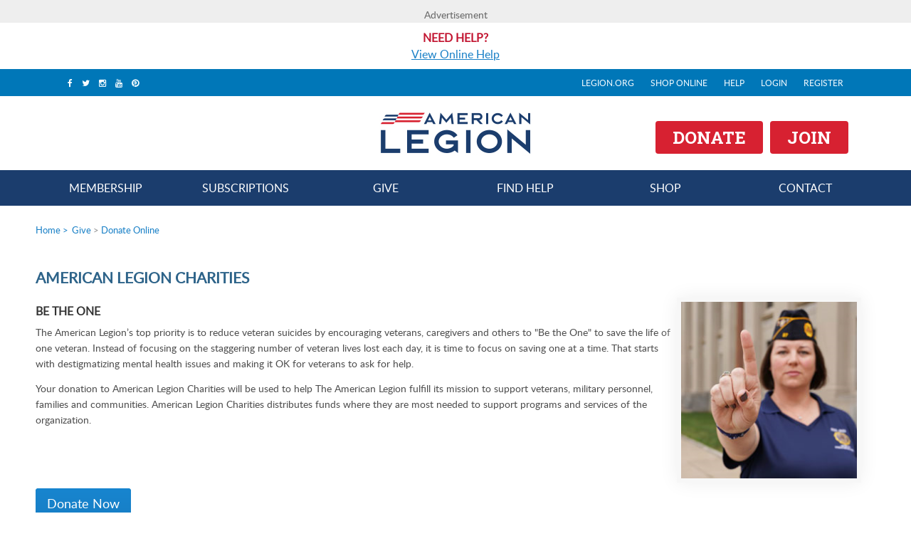

--- FILE ---
content_type: text/html; charset=utf-8
request_url: https://mylegion.org/PersonifyEbusiness/Donate
body_size: 33252
content:
<!DOCTYPE html>
<html  lang="en-US">
<head id="Head"><meta content="text/html; charset=UTF-8" http-equiv="Content-Type" />
<meta name="REVISIT-AFTER" content="1 DAYS" />
<meta name="RATING" content="GENERAL" />
<meta name="RESOURCE-TYPE" content="DOCUMENT" />
<meta content="text/javascript" http-equiv="Content-Script-Type" />
<meta content="text/css" http-equiv="Content-Style-Type" />
<title>
	Donate Online
</title><meta id="MetaDescription" name="DESCRIPTION" content="Personify eBusiness" /><meta id="MetaKeywords" name="KEYWORDS" content="Personify eBusiness" /><meta id="MetaRobots" name="ROBOTS" content="INDEX, FOLLOW" /><link href="/PersonifyEBusiness/DependencyHandler.axd/62130afd988ab91c3c9d4c9ec66f3f41/3905/css" type="text/css" rel="stylesheet"/><script src="/PersonifyEBusiness/DependencyHandler.axd/04a866e2a2fef8552169845b17d9d44d/3905/js" type="text/javascript"></script><!--[if LT IE 8]><link id="IE6Minus" rel="stylesheet" type="text/css" href="/PersonifyEBusiness/Portals/_default/Skins/Personify-Branded/css/ie6skin.css" /><![endif]--><link id="custom1" rel="stylesheet" type="text/css" href="Portals/_default/Skins/PersonifySkin/custom.css" /> 
<link rel="stylesheet" href="https://maxcdn.bootstrapcdn.com/font-awesome/4.4.0/css/font-awesome.min.css""> 
<!-- Google Tag Manager -->
<script>(function(w,d,s,l,i){w[l]=w[l]||[];w[l].push({'gtm.start':
new Date().getTime(),event:'gtm.js'});var f=d.getElementsByTagName(s)[0],
j=d.createElement(s),dl=l!='dataLayer'?'&l='+l:'';j.async=true;j.src=
'https://www.googletagmanager.com/gtm.js?id='+i+dl;f.parentNode.insertBefore(j,f);
})(window,document,'script','dataLayer','GTM-WHXD5H');</script>
<!-- End Google Tag Manager -->
 <script>(function(w,d,t,r,u){var f,n,i;w[u]=w[u]||[],f=function(){var o={ti:"5186757"};o.q=w[u],w[u]=new UET(o),w[u].push("pageLoad")},n=d.createElement(t),n.src=r,n.async=1,n.onload=n.onreadystatechange=function(){var s=this.readyState;s&&s!=="loaded"&&s!=="complete"||(f(),n.onload=n.onreadystatechange=null)},i=d.getElementsByTagName(t)[0],i.parentNode.insertBefore(n,i)})(window,document,"script","//bat.bing.com/bat.js","uetq");</script>
 <script data-ad-client="ca-pub-7379780152124123" async src="https://pagead2.googlesyndication.com/pagead/js/adsbygoogle.js"></script>
 <script type="text/javascript" src="https://apps4.highroadsolution.com/clients/al/scripts/al_conversion_tracker.js"></script>

<!-- Meta Pixel Code -->
<script>
!function(f,b,e,v,n,t,s)
{if(f.fbq)return;n=f.fbq=function(){n.callMethod?
n.callMethod.apply(n,arguments):n.queue.push(arguments)};
if(!f._fbq)f._fbq=n;n.push=n;n.loaded=!0;n.version='2.0';
n.queue=[];t=b.createElement(e);t.async=!0;
t.src=v;s=b.getElementsByTagName(e)[0];
s.parentNode.insertBefore(t,s)}(window, document,'script',
'https://connect.facebook.net/en_US/fbevents.js');
fbq('init', '526610629370000');
fbq('track', 'PageView');
</script>
<noscript><img height="1" width="1" style="display:none"
src=https://www.facebook.com/tr?id=526610629370000&ev=PageView&noscript=1
/></noscript>
<!-- End Meta Pixel Code -->
 
 <!-- Global site tag (gtag.js) - Google Ads: 961073961 -->
<script async src="https://www.googletagmanager.com/gtag/js?id=AW-961073961"></script>
<script>
  window.dataLayer = window.dataLayer || [];
  function gtag(){dataLayer.push(arguments);}
  gtag('js', new Date());

  gtag('config', 'AW-961073961');
</script>

<script>(function(w,d,t,r,u){var f,n,i;w[u]=w[u]||[],f=function(){var o={ti:"5186758"};o.q=w[u],w[u]=new UET(o),w[u].push("pageLoad")},n=d.createElement(t),n.src=r,n.async=1,n.onload=n.onreadystatechange=function(){var s=this.readyState;s&&s!=="loaded"&&s!=="complete"||(f(),n.onload=n.onreadystatechange=null)},i=d.getElementsByTagName(t)[0],i.parentNode.insertBefore(n,i)})(window,document,"script","//bat.bing.com/bat.js","uetq");</script>

<!-- Global site tag (gtag.js) - Google Analytics -->
<script async src="https://www.googletagmanager.com/gtag/js?id=UA-6221469-1"></script>
<!-- Google Tag Manager -->
<script>(function(w,d,s,l,i){w[l]=w[l]||[];w[l].push({'gtm.start':
new Date().getTime(),event:'gtm.js'});var f=d.getElementsByTagName(s)[0],
j=d.createElement(s),dl=l!='dataLayer'?'&l='+l:'';j.async=true;j.src=
'https://www.googletagmanager.com/gtm.js?id='+i+dl;f.parentNode.insertBefore(j,f);
})(window,document,'script','dataLayer','GTM-NMZF57Z');</script>
<!-- End Google Tag Manager -->
<meta name="facebook-domain-verification" content="bz1gtu3vrs4521g7h4i29uyfp7xcwu" /><link href="/PersonifyEBusiness/Telerik.Web.UI.WebResource.axd?d=yezVuBkn1zc4B3jgGKMy0YtBIpXvNKKyPPr7bruu1pDWelR1CIJf-dMtxU-6st4b1TcoJyO56HWvXkZfFYba2qrO5YtyKtPgPWQUmE59zIWgeDxhcQzQH4HhI5MeVoFyOxtCawlU0QV12-JqYWHGTA2&amp;t=638840910637275692&amp;compress=1&amp;_TSM_CombinedScripts_=%3b%3bTelerik.Web.UI%2c+Version%3d2020.1.219.40%2c+Culture%3dneutral%2c+PublicKeyToken%3d121fae78165ba3d4%3aen-US%3ad010718b-d2d4-4e34-a63a-374109c08bc7%3a45085116" type="text/css" rel="stylesheet" /></head>
<body id="Body">

    <!-- Google Tag Manager (noscript) -->
<noscript><iframe src="https://www.googletagmanager.com/ns.html?id=GTM-WHXD5H"
height="0" width="0" style="display:none;visibility:hidden"></iframe></noscript>
<!-- End Google Tag Manager (noscript) -->
<!-- Google Tag Manager (noscript) -->
<noscript><iframe src="https://www.googletagmanager.com/ns.html?id=GTM-NMZF57Z"
height="0" width="0" style="display:none;visibility:hidden"></iframe></noscript>
<!-- End Google Tag Manager (noscript) -->
    <form method="post" action="/PersonifyEbusiness/Donate" id="Form" enctype="multipart/form-data">
<div class="aspNetHidden">
<input type="hidden" name="RadStyleSheetManagerId_TSSM" id="RadStyleSheetManagerId_TSSM" value="" />
<input type="hidden" name="__EVENTTARGET" id="__EVENTTARGET" value="" />
<input type="hidden" name="__EVENTARGUMENT" id="__EVENTARGUMENT" value="" />
<input type="hidden" name="__VIEWSTATE" id="__VIEWSTATE" value="p6UbQEIKIvIeO/uXC7Hbh2SVKPLfuUlqUQio++DcGPkFRB3kTJeVvBeHlEvZKjM3sK+b5bbyGtwAoXgASHvzK/kEVt0UtX1UWao+jex1Ojato7g6y7YEka3ObngkCGJrrmb6rBR5OmgYTWiOAO9LLYAuIm9nFf1WULywqxPlbcjppgzGVoJsyT0RD4VZ91KwBobBNygfDscRxdurCA9nkiTl4+YHyjBXjbBQHXNXWrXE20MsUu7FvMNVIZ36oPIZ2AvdhLlGphZFXt69T/TEzvJEFnsIgzzzzH6+lEg+EqSXncsrjhbf8t1ubvR9YTHO95IWaGNWRuKPgLbl8pT3MJI7+b/[base64]/kcBcMj+lOy8aeLsiyZw4TTGbDcmQNrASnnRGLXkR5ACSKnf4Ty/N81Ye5W7Ri5YJcB6WUS92MsRn1xKebZLQMTSzhdqkWceUs6GGo6OKPWu8vms1Sf/7pJtOiS90BJ91FTOmyhTsfQfQnATlfHylV0f6/Fwdh5vsQCyCpifJarqBxXigHOmWEx4gLH8wGytdYSy8F03sikMexqxEpHOpWGHAdlND4tEc89LiRPJUlvN2gwMnQFhBMphj61S2RiBfHvk+hYBwWL84OAys8k0ZhgBqF4IlsHtrSXevtY56PswIIfbZcgJNiAIgROo5sVT4K1M1/gChqNiDuP9TSFxlR6+I4HTB++aFlWKbucVnf3yX202a+R+Y/b3669gHonS06Nf1m73RZOby4N/eAkkA1GaQ75XNEhx/LsXgeJH+syAkRUfcKwaqQYU8sQ+5bPit6TGz2Vtl8x92XIvs4hfXkMdz7Pd/WN0f/Kvaol7sVLKAzzVX4fbmg4DUv4Vb1YXGTyH/wkY2g5Mdmf1GaQ+9OHxYGK2hRKSLBHC/YfIC/BXELXOt83ofcjtC3UfCyMd3bMXxD2p5+Aw4l0gR/4Pt7BlgSgYeqdL+gohZbMRHXUispWo/2lBgeEFrRwqna9PkUocXadNf+P6LeOgixgHp2qPXVWY1gQEEqGb8oZUtTr10dZOlMklfc7aOFvllB1V9tOw2RB6DafhXHdInBgZewfsynurcei9TBHP65M9Ikgb3o5XaZS3iM9akT43vT2c1D2Ycm/aUoUpOBJpOGVIPNAIs+AxyWiwS3cRM3XIyfpShPr5K6uyjCz/25facertJ9rGkFqovNRbLt89Gs7HzG8EgvkvUzJtsEfSwRqTjMQ1sGQvZ+CgeOb6sK8cpY13Hjaqg9lvrCvNYKcbpSeSVGQBVawr+ohoOyQd2FVDgauoqaaIsaYciUqcYcdt/cpSQNlZhtAlRlh+hheajzRR/Ahhwkk+iIvsZEld03Pdd+d9fgAoQXGdqXtmrcnsDuXaNN3HdhoyrzuAg7sLgwIgDsA4PkVTir0QePtQ40agkciWYe1FtwK53b+Ifya0DH2PJ4hIaV8dwbDwrKGGZBX+cdgIJznq6Cj6yLgG1HzQz9r7O2TpJSQjoPnTv+/2UGeBdqS7ylssctAtV0bmv8rMCjWhgnfYvn24Mavl0m9iUYBuUvcnbKso1aGtoFH/LA70WHuoKdiXOUSJ3tjXkCJatjm0rU7VnqPPO4Z0HCdv7GC5mRiawMuURIXojuQ5fmYuNayWtnRFkXTaQiZMZMAt494dzKRVa5IVaaWyUQLVMbMfLin7i9csyy9A0euByXacBEav1yGZkllQ2nlrMqhuw1Lmw3PZH68SL+V5wxMJJQ86tgTbmJboJ/ccFsReKpBCa95EJTJHdxpEB6kHBZBjBDB+wd4v20BwJeqaGUsgF8/Mxw02Kk+V8TGSPH2vnoNYlM09CnC/oNGxY7i6aMbi5NmPOY/SVseZutc1EmfPmCst4mk8JRH4HpAqFLkgXIHAfXvhchdpECW7UOLQW2PS/LRTim8lxs7XjNFWGmbY36t7EcmR2YmrbWt/ZaAwmntqUP01H5P1ccElMeWYKsVqjhhxqhx9zW2zm023hXXGGV5C9T2dk5vQD0zybSIasn0kKDXzPJTsEBRju1WDI4PtV7aGE6M0l5SoawfqHfrv6gqYyAEF6Cfauq8l2tYi619tCqq1VpZPBuYfjmgvASDY5X93wpQg8SS04eUy/[base64]/PB6MoxSm4hijOflefbE6ZYSr/2oram+xQjEP+bkeB3nzHcaDcpk30EGIux3m+5MWPw5Pz9HPJsl7hHMbfyzHrrbjLqfJha3h6DbnMGnxFwPoc1pY6au8gGcLjFYxfg9CL3IAx2CXxtfh3n+xBx4AiN3kfhx8h8FhoB4OJkXObVbAW6XlWEagYEnyIaYzPY+EKenrKdZ/UHIIBrY/uhXK3qflZeHSi9WoSLq1uj8IN1HEdqbhgRl1nkNNhFwQhiuFr0Ia3FQT5mnr1kBJbKgVr9Tybxd4Rt5Er54ehJBYMYloesBjRCupsmJPRO91FPw642RufjiofRC/Sqj2mjDqcaT/K/mkdZMNOwxV2o5mkwIWGm2C1A8WnUGWTiNSCaNm/pOQPONv8/kvAFLhba5nqSzIIZ8VjlpbMrpW+il9FXOemPxIKwABzbFjy88YxxDYhzLmbozP10V+KGlW9Zlb+OL+RwVvgeKD2hZQAtL2/olbvEoyuxxDyYG2NzyAy1bRRmLhW8VThm84TUch7YgV/Z0z5dVoUTzBiMgIGKfrrOtBlhCMaCI2RCogUFqbgwidjgp4XIRfzSgz6NoDssqVsPz5+OgGNngf3rhYZ/Kb4LcLyDsQkEpzzn71D/9B17S6OyohaADcjo98QvxpG86y/[base64]//[base64]/LZKhflNQO89AE3ilVsxyLaGYVvIdSGR+g35phc183eO0M0Ugjue+arrix7LZwk3DS/dQiwSfSj1Xk9DEsTHucD6Zx0f1gIKV28Moh2prtOxSbewNHitqH9dplIkcGgo4b3ARLiT+1qLFHueECWAeRM9h3bUer0t+5W50v7B/6+Z4sHvnSW3vjyTqZy4C/AYWsabD1hKudi+W/rnk6lbZIA4/DfbBZxAK6OGcfc+vYK4/HXE0aMjDXuw4Agw884Yx8HWBYbekqLKMz23i2BAxQQ3d6DgZGb0fFL11Ohu5yfF5nYehWktyn85PPdbIwgEHNOv/+gI+i/RSrD2oiCheO0kzhE6ip60FZtmpFxShAa6BMFolvZWQb2CsT4ezozgPoz6VMJOjCrcTweeSXePgzgz3+yNd+0nsaDPUB461bN5hWjcNInfjpNceaFup226M6Var436/[base64]/hCm29QWH+AkxGddP6/6S/4FSBufmujtIAup7OQWcZ7AuN4xmutV5Sm36AGzqlYjM01XEKknCYv9VOsLIbEOBhksjOg5YBoJdkLd9nbzl/LIMbtf4qJ1facZrk0fj1XbhzqN0N1GOJXit8dJsRvd/CakNlzCTdunZFPXfwYVPX1l1vktfuYDWrIQIiJUW0p+i82lvnwAp7zyg5XolBS2jLGCiQAvKiEuKriue+Bmh/XfqaSdkWyYO3SsIreEzjhT16W2NC1cjHeeiivNDyy/[base64]//s+I3q6xkLETsuXTZ/2Ic7wbFbgoTcaSjgEI6WfUdAMkD0/QthF6fAcw0IxZxOGpndqKVnj/AAeV/iarvpi1PZUyWWrvdV3x8fOiDPRxhDXf56XF6zHn3WoS80oxeRyjR1H6iW/9FoWZ/nV3v5QKeJu+HAx4lcz3+x/lQfO7uRCKhvGCtGMDS06eH0QK1SGkwG62sQ0M2DYYEdwgrkC/XbFqK1ft7KuzXAuYznDOdBmsvIuxhUajxMQ20rEDO/gj3dpvSt1uw2Cciw5eCG4bqmStfJ8GNwmDyEIHMfwPal8yAJnpIVvBi/O3mN7Dd1ndgOhs84tm2rVUi5NyqvJGNxDMfjByZ3ZJRFzsDHSbeO4B6WgRvVuJe11dyom8ahqv9Pp43ESnhPmicn1WVK6XFKMTQbqt+YN7zHrfYFipltEq3ldrd+iHnrDx20XSsCOE0yLb4yZHw8gZ3Pr1JzcFEl3eHR0+V8k1/KQ87znF8zxqk60pzLkx9FO4HlcVHLKNeaPZiUsa+ZLN5IvTOfyFBkbZZXIJRAYEPvRI/GCYOtCu61OARVVIcJivk5PtFVH9Pq+BGdjYVYlnSJdhbf922ZOe28EhCGKxIEddHHh2jtvy0TjJ0HSCUNbdf/khBIERB0JGtQq9qDlRAGmOOGDGm4mH5kTthlK25wG54WGhKGBNcVhjNkQggvg+MXdUpgJJu+sUVf/uXPBQHZPXNXJz24mM4h9yobXfootggJGLdAG7ljQDaQfY2XAYvHJzNP8Mg5mc+3FVaUWqgGS9PsPTCOGhYG2Q9UKjfHqHxgH6pSadbnfsRL1jcDWYWAK9Nxh+nZYGioSiZ6k31/asLIrf+hS4+VK9sMDTGekegBOWNUZ2LQ4e6LrrmHsjMl0fc2/[base64]/MdKrQManbuktx7qPonJj/feIIdk6gJ/V17sp2KNz9PPSzC1DKHoFXRvNTlGKZJh+cleRgwgOKHC3wVWlNn5yeN2kW1I3fs+toxDaBVids529xMl4Yu3p8/[base64]/g7xTPjrgrQ47peaYaVLVaViqEBUYfeehuIJ8X2ShO6ey2WOa4Mfkitt5J6DQwjTdgjSr3/[base64]/+F1OvI4003mgpdzEfLYF1LZAs7KZHTmKlOBdJ4jRhc6AKiLiwZSmqZUnEY3lJhnxpcZZfwki05yqJqJBp2qIZv8AFbywdaUp0luIJEk5WXkt+kVKK4Kk/CLes6MaJYSCTYc5m5YTPJ7LUy7gtcC4stdxFCIR5YMoazgS10FAW9eUDWe2nYLZJhw8vRDn/Z9SEn65gqoME361fUVfxQAW3GIBjzBb4l5e/tLQ/X8/Wf47t8HmGNzqdderkVooxfO819H+ZXRMLJGqy2C3S2IqTvXpQUBoVTpvmz2KtQDHhwQc/ND8aOrvYiiSeky1rM72gHmB+PiwerrvUGcUTqeVDQCKpvE3r+uMuvSkNPgsx8TFPJWDAcLzcrm2NwgEz4z1jWzpVjGLDkolbrh/6sa39zwz4M9mLvQxn/SsUEGpSwBiIRNa0kP3+cwkr5YQlRFb4Wd8rlewdXpB4LpgYPRrH1/Zem7Dq0PsQ0gJf7khJoIDg/LqakiY2Dp4EsaZDbnt8c1+cSoGFW9+kttghQ9y6ebmNeeBL5QRM49fY/GUJVpYJ7e0kNTKl82bNw6HK0cLHgoYXik7BIhJGKT+AFHxqsHDkBmm2LuKzdu68bM0GnTd1n6jl+HIufe16lkWNLxx+XksS0Tll8oTjb0Lmmlyr5XhSLqCedjp82XTxkCBqC9SYjPEvQHPeLhwXo7epgKGIRahaLgxx3MZ8308QNX1sCo/m+jXQKaplnXuMhLXG6HQgkibZ6XgX9e7IZ1ZOPtawYioVb1x9pc9Fnlb81E/mgRRPSgt8pmo60nkHzGUr0yRGo24HQJZ5iTzylKXGJgoIl7LsgEUsAp/KYN1aTNo2JlRsYl6YZdkQD2ORdTw0hcJLY4vY+4MtYtfUZWj2MkR1tfyOmTuVwUwCfoFH1M6Kl4tWMmPD7hTDJA2GVCYHe3L+ImMENnEGfA25N5lGZd3tiU/dRmwN+1opkGWOrUpkUWp83MiqrbhXNRy2dxs4bkA6IqXea1qk4mjiDWXtSBS3V0b/Md6briv8I+V4z4TVCNnW4afzuVYJHzLCAHKrT4qhMA38O9Sa3GyvrVUf756pfbv59430fGm4Sk0Lll421AiPg4VAC+Ab73mkMWvnJmhTnoodDmfsTZKC5RNQ19VP1P/0XQMwhFzywXHHHPZbShcq7pGzae3TXO+DOXe03fpohdUBoA3boIW6x+OvLvODU72hSpoA+SyPKr/XBcHbuTuq6mI2XEKylLIALepzlnkw5vSBMkk0GIvCzPfxKFNubtApsmagXNHL0A6OLkiWFNHytF3xfMUOJeq7I4urAkpa33iQTexG3Kim0aXBeYvbBLf9B+9AFnwmzkrOpi2XngS8ICeiYlMJMJg6ck/HIOGkbcSr+9bfqEKd+VAqchUOtDkbDy0E090dy2dwJ3w5WA58CPcqVTBM811u14u+pZwF739BQZEjjzU+/6QDrxlJOT0XFFKga/YBOGWPEm9gykd50iYYnUJeaV9aNWi9tEr7y0kqzzH/Uz1689Exak4kNM+JoJleYLYiSUhetbjIIy/A5xwhIrpX2WqPxzpDtmc+tdV/1BooB2xvXBTqN0vWtMZy+1cTRh1HuSsyWc5LpQiQkOld5U5pB07jWnla95S/6xarDQC2irTkLDjX/sn4AMvj30ziWvcIAH5JWcL1MkiyNb5IZe4w18PLS5bR/P6tjGQDqLlelWySg7klW4TEgg6PLO4/il4O/OtIB4pNDTVkLdljhHVPcGt+82Yu9t3XV6p0PC1YAFNt+UfRWaBglUJYomoeb9As/2RfzLtGaYT5aPIlAD7vRErT7rrcSbKTzc3sdQhSinl7J6nW3IP4kkPnI7KvRw/[base64]/cpfqJjaUzabIJei1+W/qi/kL9X306+29G1EmhofnyOHvnz6hUrjOABPgdlcTD2tMYDldzpBKmZGntVUQrsMazE+S+Tvm1ftF1umkhJvPPssIaHlbi1dx/BpqzBtVNYr7PhjI8P33MUG0r0NtvkPLn7riNG2oV7Z7tO31aXXBMpxHZts7RnjvhZAgEH7ZFoDGB6xOCrS5MC02LQnHHsFuAaFw52w9XD15KsLxr4iuna2xv2U/D2P6+S74pTElXn8HLb6TbH1qpkoIJOKGvY4G/4gFf601qg1R5DYCdk+SM43NMUU4mnJavO45F6q5gIK0f/MfsYVrk6k+ljDXyP6IfJ6X4SZr1lT5VAHi5y6o9pFf3J5nziBcKo5XXMe05dDi5qTbhwpAAW+6oiRDBzVZU+imzD/qD88dGEbLogcc75yOuqi2y1A2TtZ7+mDqx6i1PUvKWBfpJa30JNQMT7HzIT3r+amWF8sJpoPj/rg7xctIdKfiroRdYFNrGEjR19AA7CvATJQNDFhvqC11VrTgGcfDt68nskGybp5vUEYkeqjXVodKBUOVPPWnhByHfjVgFj4unjElmfVSMY1LuRaqJrfRPHIPlaZHM0FwN++ITIB9UzHhCf94KPQDETmMF7mIZiQz8uzercY8V9uA2GQ2yNT/w6iFqlvqkpYTH+o/wgf50KSU4FFI1aKBNWY+oM/CLk4IH9BKR+Z8psSRnd7NDyBiijtqke44lV/zaxnTzv7NzcUGKvneiRIbjIOf8T+iPpL7/gzn25iPfLBznIYE28lwl0vO64ZiGPlwlS+DxG7gRui9N4hSlrKya4VIAyTBbDlg2CGcFJi12uQ9/c3KfiPLB6ZA2JEAyb6DRly7pMwCU/C6DaJy5VIcsz+v9gr028CEG/rrMo9v9E5d8HsHcU5zcp9ny2mYm844JJynBQ1nsmi/928Df0kq8Wd/[base64]/Coo1r1AFwI7FxQB9mC1vXrYcR93ydRHzy9jvkenmnogF8v1PovbOIjW070CNeJ9rThYQw8S+mh/GhO3Du0h0FP2G3EYON8OvzJcdxLolxSJodW5SZ44oY4f6IV/Av1UnN/BRq0vmvnsH/MM9toHU6hRMuQAuo0yi3dv9Kg8UPfwcsS0GeBiW1OV/HXQF5gwY/y3/BFbpN23HbpAPPY7iLPQV9nEsmKga8EOcXooQDYq80v6j7YWaK2COwPcwrVrGkOfmnQBIMjImF26573LKvdrICU6gvlVryyty7/[base64]/EvIG8FhY/lijBYqIAgq0xJUp4F981xHEMgA2hmvT8+W8k5o+74BgI1EqFRafv6szyWjVfKyPE/xIKvJWNIXwhZfyfNvAZWQlQ6nvhklpLk5QOgrA3SDTqaqMDUCSGb3jJ30iYpb2QjJepqpnEEM9xmWveNxbG03QXlxYLlrgaazaBHrDusO8PVg8k/P4fQdcOubjwbviJtNLiTnT9Hwj2z6arjJjVn0zAAJYdFgIpOiFWcdBO5y8FDUUz5/Wn7NnXCFRElC1aByHRsJcV5/xxT/v8G4Pi8Pi8O+s21MgGyhisnF/RlpToJerLKl0gUbFsE/d+Yhg/0wSsE8+gbO14jpvNytSVj8Jik6ukVmK52cjUP1HazBcj9M025nK0Pnb6ZmglFzjsAEtoBQBiHAtoRPKVFdqGFYsfKqbDqHDRhdOCMzuXppivVf8ioDqoKiLdr/AG4amBUew52jFZgH1mgOTztVx1ZJKHolJrLfpt1lKNkKL1e7UMQI5+mVLoYpEwaPMCFa2JhZPMmVEvV9eAf2e/+9rWTxzFsiGWYw1TgD4mElizJQ3/rP18IicZRMSfxWk+H8xIxqxCpIKcDCm7uy87lM8vpkhydClw9cMVAoBjrn4uOV47Xi0P29b25i/DTOiV44/tet+z/s4ag6T84/HJwNzDG7wx0SmyRhl7zrXb0dYyOEFVLuKordxdvS6zXhrAWtZ3VksBWe24nR2VojELkxXpPUTfd13GVHVr63pnwjCttGYCL4342TMCysNU/FmVud3Epe1jlywx7XSBVTmDslEH6W8YVyMrglUSqYsdr4djQrx4h1pwxbL/RQT3nOJ0GKqViKp+7A6tJzs8Ut9hbnISm9PK9LnL5vHkDsqXZPvyVKyQYI20ACQpPwTkRCNH7BRVptGBIpqAQwe7qmb5ovsMb382fCzbev3qRc7nkFimRDAqCck7nDgSKoxxuBkDVXJof79W1mTN6wbCW1qNZQC32fGzKFf5ly1plX7C/LKBhvBa0jZB03ZbyJI1Cat3uu5BwTjzHJrd5GmMS2ug0kiBWer1ytALbi/yBFDNLuIAhDeM7kYRI4g6nJF1Hrh1hKUnz28tms2HdbL9lYJEJITEK+re4V5h7SJw9dbRdNDdQaq/y/oVcuP7OwpqJmMe0uNylm8YzYKrs8VpGhTOYwKPfG4s2n2SXnt2vjdaxfsXU0PBUOoDgaqjprV3qDRsh1DFBw89b7PoFBNdLvKXq+VozSMDvnvA1oQ1UdC2zsMfzP4QWPZ2AGGZjM75RczciG8VBtdNJUp1XaTM/q2YhqzRncYeSJqInz/bJXpVaNlyPzz8BkC8ENGR92xljrgPsOhhly+bYAP/QE3M44Vxr6VS2aeTqDflCPOi5finBd0lwVpMccAoFNEUwtPriLFHJZYInUodvGkTmEhpW4Yc4UwOvSFxRKkFu75XmWNH/zMlyo4vnOXm5DujM2kprbewzvaMBW0ZJrKuvRL2sPEOSjZfWfuar5miNy8I0TmieNiYSET1JH3JSDZAbg16IRALzf6Sx15bOHPOFYqygCjjzxbjCrsKVOA5L8CCvayD+msE3vC59rA+ZL52ULEnux5mqs4D+/drbQYtzein8gQo/BbzWGKPeSykUhzTvaE86wT33lUMSTiwYyUjCTzLQeiYkG9w5zo++MXrg7lRPRZvEUHXaa1pRs3BiSbdYW4QsYs55cwHJC5sFF3d+BLU2/UrqUrb/P4vItQtAsxKuh1I96+XdMvWLxzbQO+lPdXaIvLpqYbWl3tjJG8xWyQ0X/yDeVHyfueFtiiwOxgAc0Ou5wxdjUw2pDiFKxe8UcIcCbVboTv1hWD4w==" />
</div>

<script type="text/javascript">
//<![CDATA[
var theForm = document.forms['Form'];
if (!theForm) {
    theForm = document.Form;
}
function __doPostBack(eventTarget, eventArgument) {
    if (!theForm.onsubmit || (theForm.onsubmit() != false)) {
        theForm.__EVENTTARGET.value = eventTarget;
        theForm.__EVENTARGUMENT.value = eventArgument;
        theForm.submit();
    }
}
//]]>
</script>


<script src="/PersonifyEBusiness/WebResource.axd?d=vnV1OPOVsG7H2dQFT5cdANJzxY6yKj3yftKf7KeUmA30pE1s4e9Gzjy9wNiwW0Cvdu5xHV6oJ67YbQgj02KTry84tAOaRpsqMYdh5LV9wqE1&amp;t=638901392248157332" type="text/javascript"></script>


<script src="/PersonifyEBusiness/WebResource.axd?d=9AMA-uCSi2uX930pJxjbJDHvlBIvBIbRGDEG1wpHMoG-DkFDTTItm3CSzVc7IKR-ptAAqPYydMc6Rpm_0vUfHBcOI2TV-7bZGB2Xn-VvuskSpQ-eoEx2WvEUkqXgk-_YC-R08R4h0aCTYpfOkOu4ia1LUwmPHkePEqFtM-gi8mnYOonuCJzUJGKN-ptNd1-D0&amp;t=637658967140000000" type="text/javascript"></script>
<script src="PersonifyScriptResource.axd?s=Personify.WebControls.Base-*-x*-_Personify.WebControls.Base.JS.*-_xrequireJQuery.js_-_xjquery.gritter.min.js_-_xjson2.js_-_xjquery.ba-bbq.min.js_-_xjquery.mask.min.js_-_xmanager.js_-_xbrowserUpgrade.js-*-Personify.WebControls.ShoppingCart-*-Personify.WebControls.ShoppingCart.JS.CartIconPreview.js&amp;t=text/javascript&amp;v=638899796867075496" type="text/javascript"></script>
<script type="text/javascript">
//<![CDATA[
jQuery(function() { manager.createPropBag('PropBagInputId');});//]]>
</script>

<script src="/PersonifyEBusiness/ScriptResource.axd?d=NB8ZrlAf8nkCvNVZ3hzZLvePWPJQWNYFdibmIkGKWsidbgLlRZ7hXl4WCTrIp6sWnGw07KlDoWtFbEY5FqPZ3nIef0Z5TukgRrmOVJkwmIHrC7i0FL9e-wAMQEZ2MA7vR-cZHhVBp9hAyPXlIKhZmi0v3VmovIoW5hlJKf624i01&amp;t=5c0e0825" type="text/javascript"></script>
<script src="/PersonifyEBusiness/ScriptResource.axd?d=7-muCPXXmmcqZA5YsiW1CzqqL9YAlxwAZa7kJpv3ab7fleKtb_jLOe84gLEOu5y-Kp8Z71djA7R9z4D7U4NjTZCzNlRqL1wXucAoTbP6Dj3evJjbeAypROMkzVnlyPsETzKgMItjs5i3lpfbPZJ3LEInSEMOGk1DhxuTiI4m3XdYqI5O8oNVoryOGUsgLV7C0&amp;t=5c0e0825" type="text/javascript"></script>
<script src="/PersonifyEBusiness/ScriptResource.axd?d=BFgRyqIWjh5OGS8J9SQxk62NSQ3_FQAOUdxMquJFq_ZHBTD02nhWT67tqiVVZPdRAqxKIWm_N6R-PnKYcEr5ywzCHJFTsC6C3yiJ2JGgkvjGB_vIL_xay7voMkiQxtPjZQHYvXWQHXVR6uyuC2eIDg2&amp;t=ffffffff927f6555" type="text/javascript"></script>
<script src="/PersonifyEBusiness/ScriptResource.axd?d=6FkN5fWAf1ZCH5HOGjq8QJ13EMn8C3qG_mLAVRhjIVo8AR-zL9cpEgbyT9UPs_8cB1CCiRHxpF4m4mi-_VDd57k2HvGh53kWuXH58W3DJQvIncjd4N1lmpRLJ0PwAkP73nNDbLMtATvL-fjkBzG2SQ2&amp;t=ffffffff927f6555" type="text/javascript"></script>
<script src="/PersonifyEBusiness/ScriptResource.axd?d=YyFehgr4j90vzyZOCSsanQJs5U_pbsfQi7roQ_UtAZngXz653ds9QFQKu0FDfG7t2yWG_etQkJzx5JKEjJpQEOGqYW_wSWtHWDXV1h6Ig2LNjZpV0T07x9CDNIvl_4WzqVLQqMK4tK1D0zAZtIzt3yAVUQfgyGRzsmOiKQHnriA1&amp;t=ffffffff927f6555" type="text/javascript"></script>
<script src="/PersonifyEBusiness/ScriptResource.axd?d=pa-DX1u7ebo0aIGprGCJpAl4WvVY5s0LPoUn10xzfeb4o5k7BoiVz-At_VxcavuokOy2zlyCkD3hpQvgpdBRWSl1agyy_MSgmUtQw_s0qpKRLiVyxvFKZoP7zxrLrFxmw9GVYi44L7JcEUuhvgO6eA2&amp;t=ffffffff927f6555" type="text/javascript"></script>
<div class="aspNetHidden">

	<input type="hidden" name="__VIEWSTATEGENERATOR" id="__VIEWSTATEGENERATOR" value="9A9F409B" />
	<input type="hidden" name="__VIEWSTATEENCRYPTED" id="__VIEWSTATEENCRYPTED" value="" />
	<input type="hidden" name="__EVENTVALIDATION" id="__EVENTVALIDATION" value="NSIkS83HqJ68aFf1JfbqAQwKqNbOSltbzr2/4dvo1/bUDbkNbvIFfJJLAjMZ7Tx5MyfiHwN6XrQXPC0kk/OoIBhr5KpxCjB4w3dcGgg1Es5dUWj8BB1HLWiNo7Jy+tercfk93hiaimx0AhdSas9ueCosJgYrJD/HHjBo5voauBb4KS8GwnFf76wxdpnIFKbwN6VkMkuotmNo/R9akRSIN96b2etmTTUpSjAgPYmSWFQ4lrQaONcx2XkrT/D37+No4qAXVfweKWJhZbo5PfuealnLvfaO7yRrNllUs1YPXGRjqquf7pFGUDn++jCsVbc0F3/GwfeIDtCUoobiynKLmkG4tD7HofqNU/t3ye3C/qWTmzpfRTAa0zup/vjjuy+7eQGpEkKT4NB9pR5vdHd79qr3gDYXM9ifCLReUqVQkTSGBpq/tv3L+8lTfiIwXFMjcrdroLp505u9zFS5fozkrYmQDX0ydGzMu3abcDhYswGq1cgB1nJ49UCCPUfwO7ky2+iW96JTdpmovxKW580dgVOUnXAZBzZEwN1kR9AX7PJ/bPS6JLuxs8bf7lYBChb8bABGF60UI01W5Mx6F+Xl5+smmMtfL34OH5xVsypKzmA=" />
</div><script src="/PersonifyEBusiness/DependencyHandler.axd/b7b38927ba999719fbb7f66610efe2c2/3905/js" type="text/javascript"></script>
<script type="text/javascript">
//<![CDATA[
Sys.WebForms.PageRequestManager._initialize('ScriptManager', 'Form', ['tManagerControlPanelIdPanel','','tRadAjaxManagerIdSU','RadAjaxManagerIdSU'], ['RadAjaxManagerId','','dnn$ctr2374$DNNWebControlContainer$ctl01','dnn_ctr2374_DNNWebControlContainer_ctl01'], [], 90, '');
//]]>
</script>

        
        
        

<link href="/PersonifyEBusiness/Portals/_default/Skins/Personify-Branded/css/shared.css" rel="stylesheet" media="screen" />
<link href="/PersonifyEBusiness/Portals/_default/Skins/Personify-Branded/css/sub.css" rel="stylesheet" media="screen"  />

<!-- Added "css/bootstrap.css" and "css/style.css" -->
<link href="/PersonifyEBusiness/Portals/_default/Skins/Personify-Branded/css/bootstrap.css" rel="stylesheet" media="screen"  />
<link href="/PersonifyEBusiness/Portals/_default/Skins/Personify-Branded/css/mobile-menu.css" rel="stylesheet" media="screen"  />
<link href="/PersonifyEBusiness/Portals/_default/Skins/Personify-Branded/styles-skin-preset-2.css" rel="stylesheet" media="screen"  />
<link id="custom1" rel="stylesheet" media="screen" href="/PersonifyEBusiness/Portals/_default/Skins/Personify-Branded/custom.css" />
<meta name="viewport" content="width=device-width, initial-scale=1.0">
<div id="sidebar-wrapper">
    <div class="sub-menu-container">
        <!--    Javascript fills in items from LeftMenu here     -->
    </div>
    <div class="login-sidebar">
        <ul class="register-login-buttons clearfix">
            <li>
                <a class="btn btn-primary login-sidebar-button">Login</a>
            </li>
            <li>
                <a class="btn btn-primary register-sidebar-button">Register</a>
            </li>
        </ul>
    </div>
    <div class="welcome-sidebar clearfix">
        <p>Welcome,   </p>
        <ul class="myaccount-sidebar">
            <li><a class="myaccount-sidebar-link" href="https://mylegion.org/personifyebusiness/MyAccount.aspx">My Account</a></li>
            <li><a class="logout-sidebar-link" href="">Logout</a></li>
        </ul>
    </div>
    <div class="navbar navbar-default navbar-mobile">
        <!--    Javascript copies items from navigation menu and pastes them here     -->
    </div>
</div>


<div id="wrapper" class="mobile-store clearfix Donate Online page1485">
    <div id="header" class="mobile-way" role="banner">
        <!-- test panes in header -->

<div id="dnn_HighTopPane" class="HighTopPane mobile-way DNNEmptyPane"></div>


<script type="text/javascript">
$("body").addClass("loggedout");
</script>


<!-- Leaderboard Ad -->
<div class="leaderboard hidden-xs hidden-sm clearfix"><script type="text/javascript" src="//g.adspeed.net/ad.php?do=js&zid=78260&oid=19555&wd=-1&ht=-1&target=_blank"></script></div>
<div class="leaderboard-advertisement hidden-xs hidden-sm clearfix">Advertisement</div>

<!-- Notification -->
<div class="legion-header-notification"><strong>NEED HELP?</strong><br /><a href="/PersonifyEbusiness/Resources/Help">View Online Help</a></div>

<!-- Free Shipping Header -->
<div class="free-shipping-promotion" pageURL="https://mylegion.org/personifyebusiness/FSP.aspx  .free-shipping-promotion-content">
<!-- Remove Free Shipping class for administrators (host), as it is breaking DNN Edit Page functionality -->

</div>
<!-- end Free Shipping Header -->

<div class="site-top-menu hidden-xs hidden-sm">
	<div class="container">
		<div class="row">
			<div class="col-md-3 site-top-menu-left">
				<div class="site-social-networks">
					<a href="https://www.facebook.com/americanlegionhq" target="_blank" title="Facebook"><em class="fa fa-facebook-f"></em></a>
					<a href="https://twitter.com/AmericanLegion" target="_blank" title="Twitter"><em class="fa fa-twitter"></em></a>
					<a href="https://instagram.com/theamericanlegion" target="_blank" title="Instagram"><em class="fa fa-instagram"></em></a>
					<a href="https://www.youtube.com/user/americanlegionHQ" target="_blank" title="Youtube"><em class="fa fa-youtube"></em></a>
					<a href="https://www.pinterest.com/talhq/pins/" target="_blank" title="Pinterest"><em class="fa fa-pinterest"></em></a>
					<a href="https://www.linkedin.com/company/the-american-legion" target="_blank" title="LinkedIn"><em class="fa fa-linkedin-in"></em></a>
				</div>
			</div>
			<div class="col-md-9 site-top-menu-right text-right">
				<ul id="menu-top-menu" class="menu list-inline">
					<!--<li class="menu-item menu-item-type-custom menu-item-object-custom first-child"><a href="/PersonifyEbusiness/Find-a-Post" title="Find a Post">Find a Post</a></li>-->
					<!--<li class="menu-item menu-item-type-custom menu-item-object-custom"><a href="/PersonifyEbusiness/Find-a-Service-Officer" title="Find a Service Officer">Find a Service Officer</a></li>-->
					<li class="menu-item menu-item-type-custom menu-item-object-custom"><a href="http://www.legion.org" target="_blank" title="Legion.org">Legion.org</a></li>
					<li class="menu-item menu-item-type-custom menu-item-object-custom"><!--<em class="fa fa-shopping-cart"></em>--><a href="https://emblem.legion.org/emailpromotion.asp?key=LEGMY&dest=https%3A%2F%2Femblem%2Elegion%2Eorg%2F" title="Shop Online">Shop Online</a></li>
					<li class="menu-item menu-item-type-custom menu-item-object-custom"><a href="/PersonifyEbusiness/Resources/Help" title="Help">Help</a></li>
					<li class="menu-item menu-item-type-custom menu-item-object-custom"><a id="dnn_dnnLOGIN_loginLink" title="Login" class="logInOut" rel="nofollow" onclick="this.disabled=true;" href="https://mylegion.org/personifyebusiness/Home/Login?returnurl=%2fPersonifyEbusiness%2fDonate">Login</a>
</li>
					
						<li class="menu-item menu-item-type-custom menu-item-object-custom"><a id="dnn_dnnUSER_registerLink" title="Register" class="user" rel="nofollow" href="https://mylegion.org/personifyebusiness/Register-Customer?returnurl=https%3a%2f%2fmylegion.org%2fpersonifyebusiness%2fDonate">Register</a>
</li>
					
				</ul>
			</div>
		</div>
	</div>
</div>

<div class="logo-header">
	<div class="container">
		<div class="row">
		  <div class="col-xs-12 col-md-4 hidden-xs hidden-sm hidden-md">&nbsp;</div>
			<div class="col-xs-12 col-md-4 header-emblem text-center">
				<a href="https://mylegion.org/personifyebusiness/default.aspx"><img src="/personifyebusiness/Portals/0/images/legion_brand.jpg" alt="MyLegion.org" /></a>
			</div>
			<div class="col-xs-12 col-md-4 hidden-xs hidden-sm text-right">
				
					<ul id="logo-header-buttons" class="list-inline">
						<li class="menu-item menu-item-type-custom menu-item-object-custom first-child"><div class="button"><a href="https://mylegion.org/personifyebusiness/Donate" title="Donate">Donate</a></div></li>
						<li class="menu-item menu-item-type-custom menu-item-object-custom"><div class="button"><a href="https://mylegion.org/personifyebusiness/Membership/Join" title="Join">Join</a></div></li>
					</ul>
				
			</div>
		</div>
	</div>
</div>


		    <div class="top-navbar-header clearfix">
                <button type="button" class="navbar-toggle collapsed" data-toggle="collapse" id="menu-toggle">
                    <span class="sr-only">Toggle navigation</span>
                    <span class="icon-bar"></span>
                    <span class="icon-bar"></span>
                    <span class="icon-bar"></span>
                </button>
                <!--<a href="https://mylegion.org/personifyebusiness/default.aspx" class="mobile-logo-url"><span class="mobile-logo"></span></a>-->
        	    <!--<a href="#" class="cart-count-badge-link desktop-hide"><div class="cart-count-badge"><span class="cart-count-number">(0)</span></div></a>-->
            </div>
            <div class="sub-navbar-header" id="sub-menu-navbar-header">
                <button type="button" class="sub-menu-btn" data-toggle="collapse" id="sub-menu-toggle">
                    <span class="sr-only">Toggle Sub-menu</span>
                    <div class="dot">
                        <span class="sub-menu-icon-bar"></span>
                    </div>
                    <div class="dot">
                        <span class="sub-menu-icon-bar"></span>
                    </div>
                    <div class="dot">
                        <span class="sub-menu-icon-bar"></span>
                    </div>
                </button>
                <h1 id="pagina-mobile" class="mobile-page-header">Donate Online</h1>
            </div>
    	    <div class="dnnMenu top-menu navbar navbar-default" role="navigation">
                <!-- Eliminated CSSControl value -->
                <!-- Changed RenderMode = "DownLevel" from "UnorderedList" -->
                <div id="nav-jQuery-hook">
                    <div>
	<ul class="" id="dnn_dnnNAV_ctldnnNAV">
		<li id="dnn_dnnNAV_ctldnnNAVctr173"><a href="https://mylegion.org/personifyebusiness/Membership"><span>Membership</span></a><ul id="dnn_dnnNAV_ctldnnNAVsub173">
			<li id="dnn_dnnNAV_ctldnnNAVctr335"><a href="https://mylegion.org/personifyebusiness/Membership/Join/MembershipJoinRegistration/ProductId/134075/RateCode/DMS_1YR_RATE4/sourcecode/OLJOIN045#mylegion"><span>Join</span></a></li><li id="dnn_dnnNAV_ctldnnNAVctr1638"><a href="https://mylegion.org/personifyebusiness/Membership/Renew"><span>Renew</span></a></li><li id="dnn_dnnNAV_ctldnnNAVctr1669"><a href="https://mylegion.org/personifyebusiness/Membership/SAL-Renew"><span>SAL Renew</span></a></li><li id="dnn_dnnNAV_ctldnnNAVctr1691"><a href="https://mylegion.org/personifyebusiness/Membership/ANAVICUS-Renew"><span>ANAVICUS Renew</span></a></li><li id="dnn_dnnNAV_ctldnnNAVctr1606"><a href="https://mylegion.org/personifyebusiness/Membership/Paid-Up-for-Life-Membership"><span>Paid Up For Life</span></a></li><li id="dnn_dnnNAV_ctldnnNAVctr1577"><a href="https://mylegion.org/personifyebusiness/Membership/Member-Discounts"><span>Member Discounts</span></a></li><li id="dnn_dnnNAV_ctldnnNAVctr1572"><a href="https://mylegion.org/personifyebusiness/Membership/Frequent-Questions"><span>Frequent Questions</span></a></li>
		</ul></li><li id="dnn_dnnNAV_ctldnnNAVctr1573"><a href="https://mylegion.org/personifyebusiness/Subscriptions"><span>Subscriptions</span></a><ul id="dnn_dnnNAV_ctldnnNAVsub1573">
			<li id="dnn_dnnNAV_ctldnnNAVctr1654"><a href="https://mylegion.org/personifyebusiness/Subscriptions/The-American-Legion-Digital-Magazine"><span>Digital Magazine</span></a></li><li id="dnn_dnnNAV_ctldnnNAVctr1602"><a href="https://mylegion.org/personifyebusiness/My-Account/Dispatch"><span>Dispatch</span></a></li><li id="dnn_dnnNAV_ctldnnNAVctr1604"><a href="https://mylegion.org/personifyebusiness/My-Account/Opt-In-Out"><span>E-newsletters</span></a></li><li id="dnn_dnnNAV_ctldnnNAVctr1603"><a href="https://mylegion.org/personifyebusiness/Subscriptions/Product/productId/113405"><span>Magazine</span></a></li>
		</ul></li><li id="dnn_dnnNAV_ctldnnNAVctr1608"><a href="https://mylegion.org/personifyebusiness/Give"><span>Give</span></a><ul id="dnn_dnnNAV_ctldnnNAVsub1608">
			<li id="dnn_dnnNAV_ctldnnNAVctr1485"><a href="https://mylegion.org/personifyebusiness/Donate"><span>Donate Online</span></a></li><li id="dnn_dnnNAV_ctldnnNAVctr1609"><a href="https://mylegion.org/personifyebusiness/Give/Donate-By-Mail"><span>Donate By Mail</span></a></li><li id="dnn_dnnNAV_ctldnnNAVctr1612"><a href="https://mylegion.org/personifyebusiness/Give/Planned-Giving"><span>Planned Giving</span></a></li><li id="dnn_dnnNAV_ctldnnNAVctr1611"><a href="https://mylegion.org/personifyebusiness/Give/Vehicle-Donation"><span>Vehicle Donation</span></a></li><li id="dnn_dnnNAV_ctldnnNAVctr1610"><a href="https://mylegion.org/personifyebusiness/Give/Corporate-Sponsorship"><span>Corporate Sponsorship</span></a></li><li id="dnn_dnnNAV_ctldnnNAVctr1613"><a href="https://mylegion.org/personifyebusiness/Give/Frequent-Questions"><span>Frequent Questions</span></a></li>
		</ul></li><li id="dnn_dnnNAV_ctldnnNAVctr1571"><a href="https://mylegion.org/personifyebusiness/Find-Help"><span>Find Help</span></a><ul id="dnn_dnnNAV_ctldnnNAVsub1571">
			<li id="dnn_dnnNAV_ctldnnNAVctr1516"><a href="https://mylegion.org/personifyebusiness/Find-a-Post"><span>Find a Post</span></a></li><li id="dnn_dnnNAV_ctldnnNAVctr1531"><a href="https://mylegion.org/personifyebusiness/Find-a-Service-Officer"><span>Find a Service Officer</span></a></li><li id="dnn_dnnNAV_ctldnnNAVctr1620"><a href="https://mylegion.org/personifyebusiness/Resources/Help"><span>How to Use MyLegion.org</span></a></li><li id="dnn_dnnNAV_ctldnnNAVctr1672"><a href="https://www.veteranscrisisline.net/"><span>Veterans Crisis Line</span></a></li><li id="dnn_dnnNAV_ctldnnNAVctr1671"><a href="https://www.vetride.va.gov/app/home"><span>VetRide</span></a></li>
		</ul></li><li id="dnn_dnnNAV_ctldnnNAVctr1587"><a href="https://emblem.legion.org/emailpromotion.asp?key=LEGMY&amp;dest=https%3A%2F%2Femblem%2Elegion%2Eorg%2F"><span>Shop</span></a></li><li id="dnn_dnnNAV_ctldnnNAVctr198"><a href="https://www.legion.org/contact"><span>Contact</span></a></li>
	</ul>
</div>
                </div>
            </div>

    </div> <!-- header -->
    <div style="clear:both; float:none"></div>
    <div class="top-banner mobile-hide"><h1 class="page-title heading1">
					Donate Online
	                </h1></div>
    <div id="content" class="onecolumn general mc mobile-way clearfix">
        <div class="main mobile-way clearfix">
			<div class="fullWidth clearfix">                                        
				<ul class="breadCrumbs mobile-way">
					<li><a href="https://mylegion.org/personifyebusiness/default.aspx">Home</a> &gt;</li>
					<li><span id="dnn_dnnBREADCRUMB_lblBreadCrumb" itemprop="breadcrumb" itemscope="" itemtype="https://schema.org/breadcrumb"><span itemscope itemtype="http://schema.org/BreadcrumbList"><span itemprop="itemListElement" itemscope itemtype="http://schema.org/ListItem"><a href="https://mylegion.org/personifyebusiness/Give" class="Breadcrumb" itemprop="item"><span itemprop="name">Give</span></a><meta itemprop="position" content="1" /></span> > <span itemprop="itemListElement" itemscope itemtype="http://schema.org/ListItem"><a href="https://mylegion.org/personifyebusiness/Donate" class="Breadcrumb" itemprop="item"><span itemprop="name">Donate Online</span></a><meta itemprop="position" content="2" /></span></span></span></li>
				</ul>
				
					<div class="center detail-mobile-way clearfix">
					<div id="dnn_TopPane" class="TopPane DNNEmptyPane"></div>
                    <div id="dnn_HalfTopLeft" class="half-top-left-pane DNNEmptyPane"></div> 
                    <div id="dnn_HalfTopRight" class="half-top-right-pane DNNEmptyPane"></div>
                    <div id="dnn_ContentPane" class="ContentPane"><div class="DnnModule DnnModule-Personify-DNNWebControlContainer DnnModule-2727"><a name="2727"></a><div id="dnn_ctr2727_ContentPane"><!-- Start_Module_2727 --><div id="dnn_ctr2727_ModuleContent" class="DNNModuleContent ModPersonifyDNNWebControlContainerC">
	<!--CDF(Css|/PersonifyEBusiness/DesktopModules/Personify - DNN Web Control Container/module.css|DnnPageHeaderProvider|100)-->
<div id="dnn_ctr2727_DNNWebControlContainer_ctl01_LoadingPanel" class="RadAjax RadAjax_PersonifyDefault" style="display:none;">
		<div class="raDiv">

		</div><div class="raColor raTransp">

		</div>
	</div>

<div id="dnn_ctr2727_DNNWebControlContainer_ctl01_ContainerPanel" class="DonationsListingControl_PersonifyDefault Donations_PersonifyDefault Base_PersonifyDefault">
		
    <div class="donation-listing">
        
                <div class="full-container clearfix">
                    <h2 id="dnn_ctr2727_DNNWebControlContainer_ctl01_rptDonations_h2Name_0" class="heading2 h-color-primary">American Legion Charities</h2>
                    <div class="donation-listing-info-col">

                        <div id="dnn_ctr2727_DNNWebControlContainer_ctl01_rptDonations_dvDescription_0" class="donation-listing-info-description"><H3>Be The One</H3>
<P>The American Legion’s top priority is to reduce veteran suicides by encouraging veterans, caregivers and others to "Be the One" to save the life of one veteran. Instead of focusing on the staggering number of veteran lives lost each day, it is time to focus on saving one at a time. That starts with destigmatizing mental health issues and making it OK for veterans to ask for help.</P>
<P>Your donation to American Legion Charities will be used to help The American Legion fulfill its mission to support veterans, military personnel, families and communities. American Legion Charities distributes funds where they are most needed to support programs and services of the organization.</P></div>
                        

                        

                        
                    </div>
                    <div id="dnn_ctr2727_DNNWebControlContainer_ctl01_rptDonations_imgDiv_0" class="donation-listing-image-col">
                        <img id="dnn_ctr2727_DNNWebControlContainer_ctl01_rptDonations_imgDonation_0" class="donation-listing-donation-image" altImage="PersonifyScriptResource.axd?s=Personify.WebControls.Base-*-Personify.WebControls.Base.Images.no-image-available.svg&amp;t=image/svg%2Bxml&amp;v=svg" src="https://mylegion.org/ProductImages/134413.Def.L.png" style="border-style:None;" />
                    </div>
                    <div class="buttonRow">
                        <input type="submit" name="dnn$ctr2727$DNNWebControlContainer$ctl01$rptDonations$ctl00$btnDonate" value="Donate Now" id="dnn_ctr2727_DNNWebControlContainer_ctl01_rptDonations_btnDonate_0" class="btn btn-primary" />
                        <input type="hidden" name="dnn$ctr2727$DNNWebControlContainer$ctl01$rptDonations$ctl00$hfCashId" id="dnn_ctr2727_DNNWebControlContainer_ctl01_rptDonations_hfCashId_0" value="134413" />
                        <input type="hidden" name="dnn$ctr2727$DNNWebControlContainer$ctl01$rptDonations$ctl00$hfPledgeId" id="dnn_ctr2727_DNNWebControlContainer_ctl01_rptDonations_hfPledgeId_0" />
                    </div>
                </div>
            
                <div class="full-container clearfix">
                    <h2 id="dnn_ctr2727_DNNWebControlContainer_ctl01_rptDonations_h2Name_1" class="heading2 h-color-primary">American Legion Veterans &amp; Children Foundation</h2>
                    <div class="donation-listing-info-col">

                        <div id="dnn_ctr2727_DNNWebControlContainer_ctl01_rptDonations_dvDescription_1" class="donation-listing-info-description"><P>The American&nbsp;Legion Veterans &amp; Children Foundation, the national commander's top fundraising priority, provides vital support for military and veteran parents in unexpected financial crises and support for service officers in their tireless efforts to obtain care and due benefits and opportunities of disabled veterans and families.</P></div>
                        <div id="dnn_ctr2727_DNNWebControlContainer_ctl01_rptDonations_dvLongDescription_1" class="donation-listing-info-long-description"><P>Thanks to the support of generous donors like you, The American Legion can continue to provide much-needed assistance to disabled veterans, U.S. military families with children at home who are facing unexpected financial hardships, troops recovering from wounds and illnesses and the children of fallen troops and disabled veterans.</P></div>

                        <a href="Personify.WebControls.Donations.UI/#" id="dnn_ctr2727_DNNWebControlContainer_ctl01_rptDonations_lnkShowMore_1" class="showMore action-hyperlink" onclick="$(&#39;#dnn_ctr2727_DNNWebControlContainer_ctl01_rptDonations_dvLongDescription_1&#39;).show();  jQuery(&#39;#dnn_ctr2727_DNNWebControlContainer_ctl01_rptDonations_lnkShowLess_1&#39;).show(); $(this).hide(); return false">
                            View More</a>

                        <a href="Personify.WebControls.Donations.UI/#" id="dnn_ctr2727_DNNWebControlContainer_ctl01_rptDonations_lnkShowLess_1" class="showLess action-hyperlink" onclick="jQuery(&#39;#dnn_ctr2727_DNNWebControlContainer_ctl01_rptDonations_dvLongDescription_1&#39;).hide(); jQuery(&#39;#dnn_ctr2727_DNNWebControlContainer_ctl01_rptDonations_lnkShowMore_1&#39;).show(); jQuery(this).hide(); return false;">
                            View Less</a>
                    </div>
                    <div id="dnn_ctr2727_DNNWebControlContainer_ctl01_rptDonations_imgDiv_1" class="donation-listing-image-col">
                        <img id="dnn_ctr2727_DNNWebControlContainer_ctl01_rptDonations_imgDonation_1" class="donation-listing-donation-image" altImage="PersonifyScriptResource.axd?s=Personify.WebControls.Base-*-Personify.WebControls.Base.Images.no-image-available.svg&amp;t=image/svg%2Bxml&amp;v=svg" src="https://mylegion.org/ProductImages/134419.Def.L.png" style="border-style:None;" />
                    </div>
                    <div class="buttonRow">
                        <input type="submit" name="dnn$ctr2727$DNNWebControlContainer$ctl01$rptDonations$ctl01$btnDonate" value="Donate Now" id="dnn_ctr2727_DNNWebControlContainer_ctl01_rptDonations_btnDonate_1" class="btn btn-primary" />
                        <input type="hidden" name="dnn$ctr2727$DNNWebControlContainer$ctl01$rptDonations$ctl01$hfCashId" id="dnn_ctr2727_DNNWebControlContainer_ctl01_rptDonations_hfCashId_1" value="134419" />
                        <input type="hidden" name="dnn$ctr2727$DNNWebControlContainer$ctl01$rptDonations$ctl01$hfPledgeId" id="dnn_ctr2727_DNNWebControlContainer_ctl01_rptDonations_hfPledgeId_1" />
                    </div>
                </div>
            
                <div class="full-container clearfix">
                    <h2 id="dnn_ctr2727_DNNWebControlContainer_ctl01_rptDonations_h2Name_2" class="heading2 h-color-primary">Child Well-Being Foundation</h2>
                    <div class="donation-listing-info-col">

                        <div id="dnn_ctr2727_DNNWebControlContainer_ctl01_rptDonations_dvDescription_2" class="donation-listing-info-description"><P>The American Legion <!--StartFragment--><SPAN data-olk-copy-source="MessageBody">Child Well-Being Foundation</SPAN><!--EndFragment--> provides grants to nonprofit organizations that address the physical, mental, emotional and spiritual needs of children across the nation.</P></div>
                        <div id="dnn_ctr2727_DNNWebControlContainer_ctl01_rptDonations_dvLongDescription_2" class="donation-listing-info-long-description"><p>Thanks to the support of generous donors like you, The American Legion can continue to provide much-needed assistance to disabled veterans, U.S. military families with children at home who are facing unexpected financial hardships, troops recovering from wounds and illnesses and the children of fallen troops and disabled veterans.<p></div>

                        <a href="Personify.WebControls.Donations.UI/#" id="dnn_ctr2727_DNNWebControlContainer_ctl01_rptDonations_lnkShowMore_2" class="showMore action-hyperlink" onclick="$(&#39;#dnn_ctr2727_DNNWebControlContainer_ctl01_rptDonations_dvLongDescription_2&#39;).show();  jQuery(&#39;#dnn_ctr2727_DNNWebControlContainer_ctl01_rptDonations_lnkShowLess_2&#39;).show(); $(this).hide(); return false">
                            View More</a>

                        <a href="Personify.WebControls.Donations.UI/#" id="dnn_ctr2727_DNNWebControlContainer_ctl01_rptDonations_lnkShowLess_2" class="showLess action-hyperlink" onclick="jQuery(&#39;#dnn_ctr2727_DNNWebControlContainer_ctl01_rptDonations_dvLongDescription_2&#39;).hide(); jQuery(&#39;#dnn_ctr2727_DNNWebControlContainer_ctl01_rptDonations_lnkShowMore_2&#39;).show(); jQuery(this).hide(); return false;">
                            View Less</a>
                    </div>
                    <div id="dnn_ctr2727_DNNWebControlContainer_ctl01_rptDonations_imgDiv_2" class="donation-listing-image-col">
                        <img id="dnn_ctr2727_DNNWebControlContainer_ctl01_rptDonations_imgDonation_2" class="donation-listing-donation-image" altImage="PersonifyScriptResource.axd?s=Personify.WebControls.Base-*-Personify.WebControls.Base.Images.no-image-available.svg&amp;t=image/svg%2Bxml&amp;v=svg" src="https://mylegion.org/ProductImages/134415.Def.L.png" style="border-style:None;" />
                    </div>
                    <div class="buttonRow">
                        <input type="submit" name="dnn$ctr2727$DNNWebControlContainer$ctl01$rptDonations$ctl02$btnDonate" value="Donate Now" id="dnn_ctr2727_DNNWebControlContainer_ctl01_rptDonations_btnDonate_2" class="btn btn-primary" />
                        <input type="hidden" name="dnn$ctr2727$DNNWebControlContainer$ctl01$rptDonations$ctl02$hfCashId" id="dnn_ctr2727_DNNWebControlContainer_ctl01_rptDonations_hfCashId_2" value="134415" />
                        <input type="hidden" name="dnn$ctr2727$DNNWebControlContainer$ctl01$rptDonations$ctl02$hfPledgeId" id="dnn_ctr2727_DNNWebControlContainer_ctl01_rptDonations_hfPledgeId_2" />
                    </div>
                </div>
            
                <div class="full-container clearfix">
                    <h2 id="dnn_ctr2727_DNNWebControlContainer_ctl01_rptDonations_h2Name_3" class="heading2 h-color-primary">Legacy Scholarship Fund</h2>
                    <div class="donation-listing-info-col">

                        <div id="dnn_ctr2727_DNNWebControlContainer_ctl01_rptDonations_dvDescription_3" class="donation-listing-info-description"><P>The American Legion Legacy Scholarship helps ensure higher education is a possibility for children who lost a parent to death on active duty, or suffered a service-connected disability rated 50 percent or greater by VA, since the terrorist attacks of Sept. 11, 2001.</P></div>
                        <div id="dnn_ctr2727_DNNWebControlContainer_ctl01_rptDonations_dvLongDescription_3" class="donation-listing-info-long-description"><P>Thanks to the support of generous donors like you, The American Legion can continue to provide much-needed assistance to disabled veterans, U.S. military families with children at home who are facing unexpected financial hardships, troops recovering from wounds and illnesses and the children of fallen troops and disabled veterans.</P></div>

                        <a href="Personify.WebControls.Donations.UI/#" id="dnn_ctr2727_DNNWebControlContainer_ctl01_rptDonations_lnkShowMore_3" class="showMore action-hyperlink" onclick="$(&#39;#dnn_ctr2727_DNNWebControlContainer_ctl01_rptDonations_dvLongDescription_3&#39;).show();  jQuery(&#39;#dnn_ctr2727_DNNWebControlContainer_ctl01_rptDonations_lnkShowLess_3&#39;).show(); $(this).hide(); return false">
                            View More</a>

                        <a href="Personify.WebControls.Donations.UI/#" id="dnn_ctr2727_DNNWebControlContainer_ctl01_rptDonations_lnkShowLess_3" class="showLess action-hyperlink" onclick="jQuery(&#39;#dnn_ctr2727_DNNWebControlContainer_ctl01_rptDonations_dvLongDescription_3&#39;).hide(); jQuery(&#39;#dnn_ctr2727_DNNWebControlContainer_ctl01_rptDonations_lnkShowMore_3&#39;).show(); jQuery(this).hide(); return false;">
                            View Less</a>
                    </div>
                    <div id="dnn_ctr2727_DNNWebControlContainer_ctl01_rptDonations_imgDiv_3" class="donation-listing-image-col">
                        <img id="dnn_ctr2727_DNNWebControlContainer_ctl01_rptDonations_imgDonation_3" class="donation-listing-donation-image" altImage="PersonifyScriptResource.axd?s=Personify.WebControls.Base-*-Personify.WebControls.Base.Images.no-image-available.svg&amp;t=image/svg%2Bxml&amp;v=svg" src="https://mylegion.org/ProductImages/134416.Def.L.png" style="border-style:None;" />
                    </div>
                    <div class="buttonRow">
                        <input type="submit" name="dnn$ctr2727$DNNWebControlContainer$ctl01$rptDonations$ctl03$btnDonate" value="Donate Now" id="dnn_ctr2727_DNNWebControlContainer_ctl01_rptDonations_btnDonate_3" class="btn btn-primary" />
                        <input type="hidden" name="dnn$ctr2727$DNNWebControlContainer$ctl01$rptDonations$ctl03$hfCashId" id="dnn_ctr2727_DNNWebControlContainer_ctl01_rptDonations_hfCashId_3" value="134416" />
                        <input type="hidden" name="dnn$ctr2727$DNNWebControlContainer$ctl01$rptDonations$ctl03$hfPledgeId" id="dnn_ctr2727_DNNWebControlContainer_ctl01_rptDonations_hfPledgeId_3" />
                    </div>
                </div>
            
                <div class="full-container clearfix">
                    <h2 id="dnn_ctr2727_DNNWebControlContainer_ctl01_rptDonations_h2Name_4" class="heading2 h-color-primary">National Emergency Fund</h2>
                    <div class="donation-listing-info-col">

                        <div id="dnn_ctr2727_DNNWebControlContainer_ctl01_rptDonations_dvDescription_4" class="donation-listing-info-description"><P>The National Emergency Fund provides direct, immediate cash grants for veterans in the aftermath of major catastrophes, such as tornadoes, floods, wildfires or hurricanes.</P></div>
                        <div id="dnn_ctr2727_DNNWebControlContainer_ctl01_rptDonations_dvLongDescription_4" class="donation-listing-info-long-description"><P>Thanks to the support of generous donors like you, The American Legion can continue to provide much-needed assistance to disabled veterans, U.S. military families with children at home who are facing unexpected financial hardships, troops recovering from wounds and illnesses and the children of fallen troops and disabled veterans.</P></div>

                        <a href="Personify.WebControls.Donations.UI/#" id="dnn_ctr2727_DNNWebControlContainer_ctl01_rptDonations_lnkShowMore_4" class="showMore action-hyperlink" onclick="$(&#39;#dnn_ctr2727_DNNWebControlContainer_ctl01_rptDonations_dvLongDescription_4&#39;).show();  jQuery(&#39;#dnn_ctr2727_DNNWebControlContainer_ctl01_rptDonations_lnkShowLess_4&#39;).show(); $(this).hide(); return false">
                            View More</a>

                        <a href="Personify.WebControls.Donations.UI/#" id="dnn_ctr2727_DNNWebControlContainer_ctl01_rptDonations_lnkShowLess_4" class="showLess action-hyperlink" onclick="jQuery(&#39;#dnn_ctr2727_DNNWebControlContainer_ctl01_rptDonations_dvLongDescription_4&#39;).hide(); jQuery(&#39;#dnn_ctr2727_DNNWebControlContainer_ctl01_rptDonations_lnkShowMore_4&#39;).show(); jQuery(this).hide(); return false;">
                            View Less</a>
                    </div>
                    <div id="dnn_ctr2727_DNNWebControlContainer_ctl01_rptDonations_imgDiv_4" class="donation-listing-image-col">
                        <img id="dnn_ctr2727_DNNWebControlContainer_ctl01_rptDonations_imgDonation_4" class="donation-listing-donation-image" altImage="PersonifyScriptResource.axd?s=Personify.WebControls.Base-*-Personify.WebControls.Base.Images.no-image-available.svg&amp;t=image/svg%2Bxml&amp;v=svg" src="https://mylegion.org/ProductImages/134417.Def.L.png" style="border-style:None;" />
                    </div>
                    <div class="buttonRow">
                        <input type="submit" name="dnn$ctr2727$DNNWebControlContainer$ctl01$rptDonations$ctl04$btnDonate" value="Donate Now" id="dnn_ctr2727_DNNWebControlContainer_ctl01_rptDonations_btnDonate_4" class="btn btn-primary" />
                        <input type="hidden" name="dnn$ctr2727$DNNWebControlContainer$ctl01$rptDonations$ctl04$hfCashId" id="dnn_ctr2727_DNNWebControlContainer_ctl01_rptDonations_hfCashId_4" value="134417" />
                        <input type="hidden" name="dnn$ctr2727$DNNWebControlContainer$ctl01$rptDonations$ctl04$hfPledgeId" id="dnn_ctr2727_DNNWebControlContainer_ctl01_rptDonations_hfPledgeId_4" />
                    </div>
                </div>
            
                <div class="full-container clearfix">
                    <h2 id="dnn_ctr2727_DNNWebControlContainer_ctl01_rptDonations_h2Name_5" class="heading2 h-color-primary">Operation Comfort Warriors</h2>
                    <div class="donation-listing-info-col">

                        <div id="dnn_ctr2727_DNNWebControlContainer_ctl01_rptDonations_dvDescription_5" class="donation-listing-info-description"><P>Military personnel and veterans recovering from wounds and illnesses at medical facilities and transition units receive comfort items, rehabilitation equipment and recreational opportunities through Operation Comfort Warriors.</P></div>
                        <div id="dnn_ctr2727_DNNWebControlContainer_ctl01_rptDonations_dvLongDescription_5" class="donation-listing-info-long-description"><P>Thanks to the support of generous donors like you, The American Legion can continue to provide much-needed assistance to disabled veterans, U.S. military families with children at home who are facing unexpected financial hardships, troops recovering from wounds and illnesses and the children of fallen troops and disabled veterans.</P></div>

                        <a href="Personify.WebControls.Donations.UI/#" id="dnn_ctr2727_DNNWebControlContainer_ctl01_rptDonations_lnkShowMore_5" class="showMore action-hyperlink" onclick="$(&#39;#dnn_ctr2727_DNNWebControlContainer_ctl01_rptDonations_dvLongDescription_5&#39;).show();  jQuery(&#39;#dnn_ctr2727_DNNWebControlContainer_ctl01_rptDonations_lnkShowLess_5&#39;).show(); $(this).hide(); return false">
                            View More</a>

                        <a href="Personify.WebControls.Donations.UI/#" id="dnn_ctr2727_DNNWebControlContainer_ctl01_rptDonations_lnkShowLess_5" class="showLess action-hyperlink" onclick="jQuery(&#39;#dnn_ctr2727_DNNWebControlContainer_ctl01_rptDonations_dvLongDescription_5&#39;).hide(); jQuery(&#39;#dnn_ctr2727_DNNWebControlContainer_ctl01_rptDonations_lnkShowMore_5&#39;).show(); jQuery(this).hide(); return false;">
                            View Less</a>
                    </div>
                    <div id="dnn_ctr2727_DNNWebControlContainer_ctl01_rptDonations_imgDiv_5" class="donation-listing-image-col">
                        <img id="dnn_ctr2727_DNNWebControlContainer_ctl01_rptDonations_imgDonation_5" class="donation-listing-donation-image" altImage="PersonifyScriptResource.axd?s=Personify.WebControls.Base-*-Personify.WebControls.Base.Images.no-image-available.svg&amp;t=image/svg%2Bxml&amp;v=svg" src="https://mylegion.org/ProductImages/134418.Def.L.png" style="border-style:None;" />
                    </div>
                    <div class="buttonRow">
                        <input type="submit" name="dnn$ctr2727$DNNWebControlContainer$ctl01$rptDonations$ctl05$btnDonate" value="Donate Now" id="dnn_ctr2727_DNNWebControlContainer_ctl01_rptDonations_btnDonate_5" class="btn btn-primary" />
                        <input type="hidden" name="dnn$ctr2727$DNNWebControlContainer$ctl01$rptDonations$ctl05$hfCashId" id="dnn_ctr2727_DNNWebControlContainer_ctl01_rptDonations_hfCashId_5" value="134418" />
                        <input type="hidden" name="dnn$ctr2727$DNNWebControlContainer$ctl01$rptDonations$ctl05$hfPledgeId" id="dnn_ctr2727_DNNWebControlContainer_ctl01_rptDonations_hfPledgeId_5" />
                    </div>
                </div>
            
    </div>

	</div>


</div><!-- End_Module_2727 --></div>
</div><div class="DnnModule DnnModule-DNN_HTML DnnModule-3169"><a name="3169"></a>

<div class="blankContainerSize">
<div class="containerSolpart"><a id="dnn_ctr3169_ModuleActions_actionButton" aria-label="Actions" href="javascript:__doPostBack(&#39;dnn$ctr3169$ModuleActions$actionButton&#39;,&#39;&#39;)"></a>



<script type="text/javascript">
    /*globals jQuery, window */
    (function ($) {
        var moduleId = 3169;
        var displayQuickSettings = false;
        var supportsQuickSettings = false;

        function setUpActions() {
            var tabId = 1485;

            //Initialise the actions menu plugin
            $('#dnn_ctr3169_ModuleActions_actionButton').dnnModuleActions({
                    actionButton: "dnn$ctr3169$ModuleActions$actionButton",
                    moduleId: moduleId,
                    tabId: tabId,
                    customActions: [],
                    adminActions: [],
                    panes: [],
                    customText: "Edit",
                    adminText: "Admin",
                    moveText: "Move",
                    topText: 'Top',
                    upText: 'Up',
                    downText: 'Down',
                    bottomText: 'Bottom',
                    movePaneText: 'To {0}',
                    deleteText: 'Are you sure you want to delete this item?',
                    yesText: 'Yes',
                    noText: 'No',
                    confirmTitle: 'Confirm',
                    sharedText: 'Shared Module',
                    rootFolder: './',
                    supportsMove: false,
                    supportsQuickSettings: supportsQuickSettings,
                    displayQuickSettings: displayQuickSettings,
                    isShared : false,
                    moduleTitle: ''
                }
            );
        }

        // register window resize on ajaxComplete to reposition action menus - only in edit mode
        // after page fully load
        var resizeThrottle;
        $(window).on('resize scroll', function () {
            if (resizeThrottle) {
                clearTimeout(resizeThrottle);
                resizeThrottle = null;
            }
            resizeThrottle = setTimeout(
                function () {
                    var menu = $('.actionMenu');
                    menu.each(function () {
                        var $this = $(this);
                        var id = $this.attr('id');
                        if (id) {
                            var mId = id.split('-')[1];
                            if (moduleId == mId) {
                                var container = $(".DnnModule-" + mId);
                                var root = $('ul.dnn_mact', $this);
                                var containerPosition = container.offset();
                                var containerWidth = container.width();

                                var rootMenuWidth = (supportsQuickSettings) ? 85 : 65;

                                var $body = $(document.body);
                                var positionCss = $body.css('position');
                                var marginLeft = parseInt($body.css('margin-left'));

                                root.css({
                                    position: "absolute",
                                    marginLeft: 0,
                                    marginTop: 0,
                                    top: containerPosition.top,
                                    left: containerPosition.left + containerWidth - rootMenuWidth - (positionCss === "relative" ? marginLeft : 0)
                                });

                                if (displayQuickSettings) {
                                    var ul = $('#moduleActions-' + mId + ' .dnn_mact > li.actionQuickSettings > ul');
                                    var $self = ul.parent();
                                    if ($self.length > 0) {
                                        var windowHeight = $(window).height();
                                        var windowScroll = $(window).scrollTop();
                                        var thisTop = $self.offset().top;
                                        var atViewPortTop = (thisTop - windowScroll) < windowHeight / 2;

                                        var ulHeight = ul.height();

                                        if (!atViewPortTop) {
                                            ul.css({
                                                top: -ulHeight,
                                                right: 0
                                            }).show('slide', { direction: 'down' }, 80, function () {
                                                dnn.addIframeMask(ul[0]);
                                                displayQuickSettings = false;
                                            });
                                        }
                                        else {
                                            ul.css({
                                                top: 20,
                                                right: 0
                                            }).show('slide', { direction: 'up' }, 80, function () {
                                                dnn.addIframeMask(ul[0]);
                                                displayQuickSettings = false;
                                            });
                                        }
                                    }
                                }
                               
                            }
                        }
                    });
                    resizeThrottle = null;
                },
                100
            );
        });

        // Webkit based browsers (like Chrome and Safari) can access images width and height properties only after images have been fully loaded. 
        // It will cause menu action out of scope, TO fix this, use $(window).load instead of $(document).ready
        $(window).on('load', function () {
            setUpActions();

            $(document).ajaxComplete(function () {
                $(window).resize();
            });
            $(window).resize();
        });        

    } (jQuery));
</script>
</div>
<h2 class="moduleTitle"><span id="dnn_ctr3169_dnnTITLE_titleLabel" class="Head"> </span>


</h2>
                      
<div id="dnn_ctr3169_ContentPane" class="blankContentPane">

<div class="btns">   
            
            
            
            
</div>

<!-- Start_Module_3169 --><div id="dnn_ctr3169_ModuleContent" class="DNNModuleContent ModDNNHTMLC">
	<div id="dnn_ctr3169_HtmlModule_lblContent" class="Normal">
	<!-- Google Tag Manager Year End Giving --><script>(function(w,d,s,l,i){w[l]=w[l]||[];w[l].push({'gtm.start':
new Date().getTime(),event:'gtm.js'});var f=d.getElementsByTagName(s)[0],
j=d.createElement(s),dl=l!='dataLayer'?'&l='+l:'';j.async=true;j.src=
'https://www.googletagmanager.com/gtm.js?id='+i+dl;f.parentNode.insertBefore(j,f);
})(window,document,'script','dataLayer','GTM-PJTPRNM');</script><!-- End Google Tag Manager -->

<!-- Feathr Google Tag Manager -->
<script>(function(w,d,s,l,i){w[l]=w[l]||[];w[l].push({'gtm.start':
new Date().getTime(),event:'gtm.js'});var f=d.getElementsByTagName(s)[0],
j=d.createElement(s),dl=l!='dataLayer'?'&l='+l:'';j.async=true;j.src=
'https://www.googletagmanager.com/gtm.js?id='+i+dl;f.parentNode.insertBefore(j,f);
})(window,document,'script','dataLayer','GTM-PJTPRNM');</script>
<!-- End Google Tag Manager -->
</div>

</div><!-- End_Module_3169 --></div>

</div>



</div></div>                                                
                        <div id="dnn_BottomPane" class="BottomPane DNNEmptyPane"></div>
                        <div id="dnn_CartPane" class="CartPane"><div class="DnnModule DnnModule-Personify-DNNWebControlContainer DnnModule-2374"><a name="2374"></a><div id="dnn_ctr2374_ContentPane"><!-- Start_Module_2374 --><div id="dnn_ctr2374_ModuleContent" class="DNNModuleContent ModPersonifyDNNWebControlContainerC">
	<!--CDF(Css|/PersonifyEBusiness/DesktopModules/Personify - DNN Web Control Container/module.css|DnnPageHeaderProvider|100)-->
<div id="dnn_ctr2374_DNNWebControlContainer_ctl01_LoadingPanelId" class="RadAjax RadAjax_PersonifyDefault" style="display:none;">
		<div class="raDiv">

		</div><div class="raColor raTransp">

		</div>
	</div>

<div id="dnn_ctr2374_DNNWebControlContainer_ctl01_Container" class="CartPreviewControl_PersonifyDefault ShoppingCart_PersonifyDefault Base_PersonifyDefault">
		
    <div id="dnn_ctr2374_DNNWebControlContainer_ctl01_pnlCartIconNLabel">
			    
        <div class="cartIcon">
            <p id="dnn_ctr2374_DNNWebControlContainer_ctl01_cartCountLabel" class="cartCountLabel">0</p>
        </div>          
    
		</div>

	</div>


</div><!-- End_Module_2374 --></div>
</div></div>
					</div><!-- center -->
				<div class="subCol detail-mobile-way">
					<div id="dnn_RightPane" class="RightPane DNNEmptyPane"></div>
				</div><!-- subCol -->
			</div><!-- twoCol -->
		</div>
        <div class="bottom-navigation mobile-way desktop-hide clearfix">
            <ul>
                <a href="#" class="shopping-cart-url"><li>Cart (0)</li></a>
                <a href="https://mylegion.org/.\NetHood/Default.aspx?TabID=258" class="store-url-static"><li>Store</li></a>          
                <a href="https://Default.aspx?TabId=71&returnurl=%2f.\NetHood%2fdefault.aspx" class="login-url"><li>Login</li></a>
                <a href="https://mylegion.org/personifyebusiness/default.aspx"><li>Home</li></a>
            </ul>
        </div>
        
<div class="footer-emblem-wrapper text-center">
<a href="https://www.legion.org"><img src="/personifyebusiness/Portals/0/images/legion_brand.jpg" alt="The American Legion" class="lazyload" /></a>
</div>

<p class="footer-about">The American Legion was chartered and incorporated by Congress in 1919 as a patriotic veterans organization devoted to mutual helpfulness.</p>


<div class="footerNav footer-list">
  <div class="row">
      <div class="col-sm-12 col-md-3 col-lg-3">
      <h4>Programs</h4>
				<ul class="col">
					<!--<li class="title"><a href="https://www.legion.org/programs">Programs</a></li>-->
          <li class="first"><a href="https://www.legion.org/baseball">Baseball</a></li>
          <li><a href="https://www.legion.org/boysnation">Boys State / Nation</a></li>
          <li><a href="https://www.legion.org/riders">Legion Riders</a></li>
          <li><a href="https://www.legion.org/convention">National Convention</a></li>
          <li><a href="https://www.legion.org/emergency">National Emergency Fund</a></li>
          <li><a href="https://www.legion.org/operationcomfortwarriors">Operation Comfort Warriors</a></li>
          <li><a href="https://www.legion.org/oratorical">Oratorical Contest</a></li>
          <li><a href="https://www.legion.org/scholarships">Scholarships</a></li>
				</ul>
      </div>
      <div class="col-sm-12 col-md-3 col-lg-3">
      <h4>Services</h4>
				<ul class="col">
          <li class="first"><a href="https://www.legion.org/veteransbenefits">Benefits Center</a></li>
          <li><a href="https://www.legion.org/careers">Career Center</a></li>
          <li><a href="https://www.legion.org/education">Education Center</a></li>
          <li><a href="https://www.legion.org/veteranshealthcare">Health Center</a></li>
          <li><a href="https://www.legion.org/usaa">USAA Financial Center</a></li>
          </ul>
      </div>
      <div class="col-sm-12 col-md-3 col-lg-3">
      <h4>Members</h4>
				<ul class="col">
          <li class="first"><a href="/PersonifyEbusiness/Membership/Join">Join The American Legion</a></li>
          <li><a href="/PersonifyEbusiness/Membership/Renew">Renew Membership</a></li>
          <li><a href="/PersonifyEbusiness/Membership/Paid-Up-For-Life">Paid Up For Life</a></li>
          <li><a href="/PersonifyEbusiness/Membership/Member-Discounts">Member Discounts</a></li>
          <li><a href="http://www.mylegion.org">MyLegion.org</a></li>
        </ul>
      </div>
      <div class="col-sm-12 col-md-3 col-lg-3">
      <h4>Media</h4>
				<ul class="col">
          <li class="first"><a href="https://www.legion.org/magazine">The American Legion Magazine</a></li>
          <li><a href="https://www.legion.org/alei">Basic Training</a></li>
          <li><a href="http://archive.legion.org/" target="_blank">Digital Archives</a></li>
          <li><a href="https://www.legion.org/dispatch">Digital Dispatch</a></li>
          <li><a href="https://www.legion.org/newsletters">E-newsletters</a></li>
          <li><a href="https://www.legion.org/legiontv">LegionTV / Videos</a></li>
          <li><a href="https://www.legion.org/presscenter">Press Center</a></li>
          <li><a href="https://www.legion.org/publications">Publications</a></li>
        </ul>
      </div>
    </div>
</div>

    <div class="clear"></div>

    <div class="row footer-base">
      <div class="col-sm-12">
        <ul class="footer-copyright pull-left">
          <li>&copy; Copyright 2025 The American Legion.</li>
        </ul>

        <ul class="footer-links pull-right">
          <li><a href="https://www.legion.org/terms">TERMS AND CONDITIONS</a></li>
          <li><a href="https://www.legion.org/privacy">PRIVACY POLICY</a></li>
          <li><a href="https://www.legion.org/ada">ADA COMPLIANCE</a></li>
          <li><a href="https://www.legion.org/advertise">ADVERTISE</a></li>
          <li><a href="https://www.legion.org/contact">CONTACT US</a></li>
        </ul>
      </div>
    </div>

    </div> <!-- end content -->         
    <div style="display:none">
        <div class="language-object" >


</div>
       
    </div>
    
</div>                               

<script src="/PersonifyEBusiness/Portals/_default/Skins/Personify-Branded/js/personify-skin.js"></script>
<script src="/PersonifyEBusiness/Portals/_default/Skins/Personify-Branded/js/min/utils-min.js"></script>
<script src="/PersonifyEBusiness/Portals/_default/Skins/Personify-Branded/js/responsivemobilemenu.js"></script>

        <input name="ScrollTop" type="hidden" id="ScrollTop" />
        <input name="__dnnVariable" type="hidden" id="__dnnVariable" autocomplete="off" value="`{`__scdoff`:`1`,`sf_siteRoot`:`/personifyebusiness/`,`sf_tabId`:`1485`}" />
        <input name="__RequestVerificationToken" type="hidden" value="1Dyi6laaAlAK1h8xn9ttlbqIfDoBO7zptLmPm9VBMdndA_9Ye5UF4e30JTFaEtCVQu82i5vrXpk6V6RKV0Tiw9pABdJU-PMedYf41Sxdauo1" />
    <div class="RadAjaxPanel" id="ManagerControlPanelIdPanel">
	<div id="ManagerControlPanelId">
		<input name="PropBagInputId" type="hidden" id="PropBagInputId" value="CartIconPreviewControlBag%$%HoverNeeded$#$0!@##@!CartIconPreviewControlBag%$%PreviewVisible$#$0" /><link id="CombinedStyleSheet" rel="stylesheet" type="text/css" href="PersonifyScriptResource.axd?s=-*-ShoppingCart.PersonifyDefault.css_-_CartPreview.PersonifyDefault.css_-_ShoppingCartItemControl.PersonifyDefault.css_-_ShoppingCartSummaryControl.PersonifyDefault.css_-_ShoppingCartItemBadge.PersonifyDefault.css_-_ShoppingCartSavingsControl.PersonifyDefault.css_-_ShoppingCartItemListControl.PersonifyDefault.css_-_Donations.PersonifyDefault.css_-_Ajax.PersonifyDefault.css_-_Base.PersonifyDefault.css_-_BasePrint.PersonifyDefault.css_-_base-responsive.css_-_material-icons.css_-_ComboBox.PersonifyDefault.css-*-Personify.WebControls.Base-*-Personify.WebControls.Base.CSS.jquery.gritter.css&amp;t=text/css&amp;v=638899796867075496&amp;sk=PersonifyDefault&amp;cp=Themes%2f" /><link id="custom.css35f72af7-2013-4555-b9ec-5c91a93ee954" rel="stylesheet" type="text/css" href="/PersonifyEBusiness/Portals/_default/Skins/Personify-Branded/custom.css" />
	</div>
</div><input type="submit" name="InitialPageLoadButtonId" value="" id="InitialPageLoadButtonId" style="display:none;" /><!-- 2020.1.219.40 --><div id="RadAjaxManagerIdSU">
	<span id="RadAjaxManagerId" style="display:none;"></span>
</div>

<script type="text/javascript">
//<![CDATA[
jQuery(function() { manager.ispartialpostback = false; try { CartIconPreview('dnn_ctr2374_DNNWebControlContainer_ctl01_pnlCartIconNLabel', 'RadAjaxManagerId') } catch(e) {} });try{Sys.WebForms.PageRequestManager.getInstance().add_endRequest(function(sender, args){ if (args.get_error() == undefined) { manager.ispartialpostback = true; CartIconPreview('dnn_ctr2374_DNNWebControlContainer_ctl01_pnlCartIconNLabel', 'RadAjaxManagerId')}});}catch(e){}jQuery(function() { try { var $browserUpdateConfig = {vs:{i:8,f:26,o:15,s:5.1,n:9}, reminder:12};
$buP = $buoP($browserUpdateConfig); } catch(e) {  } });jQuery(function() { try { $('#dnn_ctr2727_DNNWebControlContainer_ctl01_rptDonations_dvLongDescription_1').hide(); jQuery('#dnn_ctr2727_DNNWebControlContainer_ctl01_rptDonations_lnkShowLess_1').hide(); jQuery('#dnn_ctr2727_DNNWebControlContainer_ctl01_rptDonations_lnkShowMore_1').show(); } catch(e) {  } });jQuery(function() { try { $('#dnn_ctr2727_DNNWebControlContainer_ctl01_rptDonations_dvLongDescription_2').hide(); jQuery('#dnn_ctr2727_DNNWebControlContainer_ctl01_rptDonations_lnkShowLess_2').hide(); jQuery('#dnn_ctr2727_DNNWebControlContainer_ctl01_rptDonations_lnkShowMore_2').show(); } catch(e) {  } });jQuery(function() { try { $('#dnn_ctr2727_DNNWebControlContainer_ctl01_rptDonations_dvLongDescription_3').hide(); jQuery('#dnn_ctr2727_DNNWebControlContainer_ctl01_rptDonations_lnkShowLess_3').hide(); jQuery('#dnn_ctr2727_DNNWebControlContainer_ctl01_rptDonations_lnkShowMore_3').show(); } catch(e) {  } });jQuery(function() { try { $('#dnn_ctr2727_DNNWebControlContainer_ctl01_rptDonations_dvLongDescription_4').hide(); jQuery('#dnn_ctr2727_DNNWebControlContainer_ctl01_rptDonations_lnkShowLess_4').hide(); jQuery('#dnn_ctr2727_DNNWebControlContainer_ctl01_rptDonations_lnkShowMore_4').show(); } catch(e) {  } });jQuery(function() { try { $('#dnn_ctr2727_DNNWebControlContainer_ctl01_rptDonations_dvLongDescription_5').hide(); jQuery('#dnn_ctr2727_DNNWebControlContainer_ctl01_rptDonations_lnkShowLess_5').hide(); jQuery('#dnn_ctr2727_DNNWebControlContainer_ctl01_rptDonations_lnkShowMore_5').show(); } catch(e) {  } });;(function() {
                        function loadHandler() {
                            var hf = $get('RadStyleSheetManagerId_TSSM');
                            if (!hf._RSSM_init) { hf._RSSM_init = true; hf.value = ''; }
                            hf.value += ';Telerik.Web.UI, Version=2020.1.219.40, Culture=neutral, PublicKeyToken=121fae78165ba3d4:en-US:d010718b-d2d4-4e34-a63a-374109c08bc7:45085116';
                            Sys.Application.remove_load(loadHandler);
                        };
                        Sys.Application.add_load(loadHandler);
                    })();//]]>
</script>
<script type="text/javascript">dnn.setVar('dnn_dnnNAV_ctldnnNAV_p', '{easeDir:\'0\',sysimgpath:\'/personifyebusiness/images/\',postback:\'__doPostBack(\\\'dnn$dnnNAV$ctldnnNAV\\\',\\\'[NODEID]~|~Click\\\')\',rmode:\'2\'}');dnn.controls.initMenu($get('dnn_dnnNAV_ctldnnNAV'));</script>
<script type="text/javascript">
//<![CDATA[
Sys.Application.add_init(function() {
    $create(Telerik.Web.UI.RadAjaxLoadingPanel, {"initialDelayTime":250,"isSticky":false,"minDisplayTime":0,"skin":"PersonifyDefault","uniqueID":"dnn$ctr2727$DNNWebControlContainer$ctl01$LoadingPanel","zIndex":90000}, null, null, $get("dnn_ctr2727_DNNWebControlContainer_ctl01_LoadingPanel"));
});
Sys.Application.add_init(function() {
    $create(Telerik.Web.UI.RadAjaxLoadingPanel, {"initialDelayTime":0,"isSticky":false,"minDisplayTime":0,"skin":"PersonifyDefault","uniqueID":"dnn$ctr2374$DNNWebControlContainer$ctl01$LoadingPanelId","zIndex":90000}, null, null, $get("dnn_ctr2374_DNNWebControlContainer_ctl01_LoadingPanelId"));
});
Sys.Application.add_init(function() {
    $create(Telerik.Web.UI.RadAjaxManager, {"_updatePanels":"","ajaxSettings":[{InitControlID : "RadAjaxManagerId",UpdatedControls : [{ControlID:"ManagerControlPanelId",PanelID:""}]},{InitControlID : "dnn_ctr2374_DNNWebControlContainer_ctl01",UpdatedControls : [{ControlID:"ManagerControlPanelId",PanelID:""}]}],"clientEvents":{OnRequestStart:"RequestStart",OnResponseEnd:"ResponseEnd"},"defaultLoadingPanelID":"","enableAJAX":true,"enableHistory":false,"links":[],"requestQueueSize":4,"styles":[],"uniqueID":"RadAjaxManagerId","updatePanelsRenderMode":0}, null, null, $get("RadAjaxManagerId"));
});
//]]>
</script>
</form>
    <!--CDF(Javascript|/PersonifyEBusiness/js/dnncore.js|DnnBodyProvider|100)--><!--CDF(Javascript|/PersonifyEBusiness/js/dnn.modalpopup.js|DnnBodyProvider|50)--><!--CDF(Css|/personifyebusiness/Resources/Shared/stylesheets/dnndefault/7.0.0/default.css|DnnPageHeaderProvider|5)--><!--CDF(Css|/PersonifyEBusiness/Portals/_default/Skins/Personify-Branded/skin.css|DnnPageHeaderProvider|15)--><!--CDF(Css|/personifyebusiness/DesktopModules/Personify%20-%20DNN%20Web%20Control%20Container/module.css|DnnPageHeaderProvider|10)--><!--CDF(Css|/personifyebusiness/DesktopModules/Personify%20-%20DNN%20Web%20Control%20Container/module.css|DnnPageHeaderProvider|10)--><!--CDF(Css|/personifyebusiness/DesktopModules/Personify%20-%20DNN%20Web%20Control%20Container/module.css|DnnPageHeaderProvider|10)--><!--CDF(Css|/personifyebusiness/DesktopModules/Personify%20-%20DNN%20Web%20Control%20Container/module.css|DnnPageHeaderProvider|10)--><!--CDF(Css|/PersonifyEBusiness/admin/menus/ModuleActions/ModuleActions.css|DnnPageHeaderProvider|10)--><!--CDF(Css|/PersonifyEBusiness/Resources/Shared/stylesheets/dnnicons/css/dnnicon.min.css|DnnPageHeaderProvider|10)--><!--CDF(Javascript|/PersonifyEBusiness/admin/menus/ModuleActions/ModuleActions.js|DnnBodyProvider|100)--><!--CDF(Css|/personifyebusiness/DesktopModules/HTML/module.css|DnnPageHeaderProvider|10)--><!--CDF(Css|/personifyebusiness/DesktopModules/HTML/module.css|DnnPageHeaderProvider|10)--><!--CDF(Css|/personifyebusiness/Portals/0/portal.css|DnnPageHeaderProvider|35)--><!--CDF(Javascript|/PersonifyEBusiness/js/dnn.js|DnnBodyProvider|12)--><!--CDF(Javascript|/PersonifyEBusiness/js/dnn.servicesframework.js|DnnBodyProvider|100)--><!--CDF(Javascript|/PersonifyEBusiness/Resources/Shared/Scripts/jquery/jquery.hoverIntent.min.js|DnnBodyProvider|55)--><!--CDF(Javascript|/PersonifyEBusiness/Resources/Shared/Scripts/jquery/jquery.hoverIntent.min.js|DnnBodyProvider|55)--><!--CDF(Javascript|/PersonifyEBusiness/Resources/Shared/Scripts/dnn.jquery.js|DnnBodyProvider|100)--><!--CDF(Javascript|/PersonifyEBusiness/Resources/libraries/jQuery-UI/01_12_01/jquery-ui.js|DnnPageHeaderProvider|10)--><!--CDF(Javascript|/PersonifyEBusiness/Resources/libraries/jQuery-Migrate/03_02_00/jquery-migrate.js|DnnPageHeaderProvider|6)--><!--CDF(Javascript|/PersonifyEBusiness/Resources/libraries/jQuery/03_05_01/jquery.js|DnnPageHeaderProvider|5)-->
    
</body>
</html>

--- FILE ---
content_type: text/html; charset=utf-8
request_url: https://mylegion.org/personifyebusiness/FSP.aspx
body_size: 4124
content:

<html>
	<head id="Head1"><title>

</title></head>
<body>
	<form method="post" action="./FSP.aspx" id="Form1">
<div class="aspNetHidden">
<input type="hidden" name="RadScriptManagerId_TSM" id="RadScriptManagerId_TSM" value="" />
<input type="hidden" name="RadStyleSheetManagerId_TSSM" id="RadStyleSheetManagerId_TSSM" value="" />
<input type="hidden" name="__EVENTTARGET" id="__EVENTTARGET" value="" />
<input type="hidden" name="__EVENTARGUMENT" id="__EVENTARGUMENT" value="" />
<input type="hidden" name="__VIEWSTATE" id="__VIEWSTATE" value="senbBFgdjQXkJSRvFKAPUPUrt8DWv1udDfLzu6BCg12klVS3rfswAClU587I/[base64]/9RCkAnBL6XFv0yqdoaGCMIySyF6InQFwxQnRMl8UkQ08VvFik1aCsoEb7A2rje0DKZZVx9VtIR8RacJWMiDZVfWhfg2Phd8O1uT2BleZg0M3ZE+85v/gOjPi8XCJ2jSbV6tN6BUObLdzXRgjgW0iSV9BI0r6THieL7TcjZoUlEowhMpivIvzn4UuJMTNgbJDB1yiDYRYBRgV52y3wKlF9fxuOJAoCtGbRHwMPXyMa9JHIktXAmy9FI1/zY/XeuOVyPQjR1H2wqzD+GNEQlvR1lr2Gjzgkmca1z2gJUAFH1Flv0MYM7MbMLs9fQHpahWoy+4N2eWl1C6nZX5+CKVqhvGdAQJLAwy7OPxNKM1rsAqDyM7uVCr67iQVbhwKSJl0b3E2Z1vkUZaP7aDyEZfIQxu4b/SgBjp2PeRzyRDcXuKQt6K3CYR9p1o6MK8FAavCJCGe1Bnq4ILuLrQsY4J/IrDGyTDp7nUVXjAdHvkpGTvw==" />
</div>

<script type="text/javascript">
//<![CDATA[
var theForm = document.forms['Form1'];
if (!theForm) {
    theForm = document.Form1;
}
function __doPostBack(eventTarget, eventArgument) {
    if (!theForm.onsubmit || (theForm.onsubmit() != false)) {
        theForm.__EVENTTARGET.value = eventTarget;
        theForm.__EVENTARGUMENT.value = eventArgument;
        theForm.submit();
    }
}
//]]>
</script>


<script src="/PersonifyEBusiness/WebResource.axd?d=vnV1OPOVsG7H2dQFT5cdANJzxY6yKj3yftKf7KeUmA30pE1s4e9Gzjy9wNiwW0Cvdu5xHV6oJ67YbQgj02KTry84tAOaRpsqMYdh5LV9wqE1&amp;t=638901392248157332" type="text/javascript"></script>


<script src="PersonifyScriptResource.axd?s=Personify.WebControls.Base-*-c*-_Personify.WebControls.Base.JS.*-_crequireJQuery.js_-_cjquery.gritter.min.js_-_cjson2.js_-_cjquery.ba-bbq.min.js_-_cjquery.mask.min.js_-_cmanager.js_-_cbrowserUpgrade.js&amp;t=text/javascript&amp;v=638899796867075496" type="text/javascript"></script>
<script src="/PersonifyEBusiness/Telerik.Web.UI.WebResource.axd?_TSM_HiddenField_=RadScriptManagerId_TSM&amp;compress=1&amp;_TSM_CombinedScripts_=%3b%3bSystem.Web.Extensions%2c+Version%3d4.0.0.0%2c+Culture%3dneutral%2c+PublicKeyToken%3d31bf3856ad364e35%3aen%3aa8328cc8-0a99-4e41-8fe3-b58afac64e45%3aea597d4b%3ab25378d2%3bTelerik.Web.UI%2c+Version%3d2020.1.219.40%2c+Culture%3dneutral%2c+PublicKeyToken%3d121fae78165ba3d4%3aen%3ad010718b-d2d4-4e34-a63a-374109c08bc7%3a16e4e7cd%3aed16cbdc" type="text/javascript"></script>
<div class="aspNetHidden">

	<input type="hidden" name="__VIEWSTATEGENERATOR" id="__VIEWSTATEGENERATOR" value="3F4BDF63" />
	<input type="hidden" name="__VIEWSTATEENCRYPTED" id="__VIEWSTATEENCRYPTED" value="" />
	<input type="hidden" name="__EVENTVALIDATION" id="__EVENTVALIDATION" value="fsVWxfbBGiXrSAvxB/PahBv7RGOJsKpZjoeICXIt2pTY8FLqJsr4GcqK9TSbJgOr6c1PpKx7J8W1w22GqWHX7bcD4A8ejyoiIl2g/S90h1toTXg5CLXZhF9T8/Ej+6gAXTRGUEy2U/sPSzEtOrX23FKCzihb/GzxrbJw47bxbMU=" />
</div>
		<!--CDF(Css|~/DesktopModules/Personify - DNN Web Control Container/module.css|DnnPageHeaderProvider|100)-->
<div id="container_ctl01_ContainerPanel" class="FreeShippingPromotionControl_PersonifyDefault Base_PersonifyDefault Base_PersonifyDefault">
	
    <div id="container_ctl01_dvFreeShippingPromotion" class="free-shipping-promotion-content">
        
        
    </div>

</div>


	<div id="ManagerControlPanelId">
	<input name="PropBagInputId" type="hidden" id="PropBagInputId" /><link id="CombinedStyleSheet" rel="stylesheet" type="text/css" href="PersonifyScriptResource.axd?s=-*-Base.PersonifyDefault.css_-_BasePrint.PersonifyDefault.css_-_base-responsive.css_-_material-icons.css_-_ComboBox.PersonifyDefault.css-*-Personify.WebControls.Base-*-Personify.WebControls.Base.CSS.jquery.gritter.css&amp;t=text/css&amp;v=638899796867075496&amp;sk=PersonifyDefault&amp;cp=Themes%2f" /><link id="custom.css38850366-0855-4cf9-9929-2882afba4807" rel="stylesheet" type="text/css" href="/PersonifyEBusiness/Portals/_default/Skins/Personify-Branded/custom.css" />
</div><input type="submit" name="InitialPageLoadButtonId" value="" id="InitialPageLoadButtonId" style="display:none;" /><script type="text/javascript">
//<![CDATA[
Sys.WebForms.PageRequestManager._initialize('RadScriptManagerId', 'Form1', ['tRadAjaxManagerIdSU','RadAjaxManagerIdSU'], ['RadScriptManagerId','RadScriptManagerId'], [], 90, '');
//]]>
</script>
<input type="hidden" name="RadScriptManagerId" id="RadScriptManagerId" />
<script type="text/javascript">
//<![CDATA[
Sys.Application.setServerId("RadScriptManagerId", "RadScriptManagerId");
Sys.Application._enableHistoryInScriptManager();
//]]>
</script>
<!-- 2020.1.219.40 --><div id="RadAjaxManagerIdSU">
	<span id="RadAjaxManagerId" style="display:none;"></span>
</div>

<script type="text/javascript">
//<![CDATA[
window.__TsmHiddenField = $get('RadScriptManagerId_TSM');jQuery(function() { try { manager.createPropBag('PropBagInputId'); } catch(e) {  } });Sys.Application.add_init(function() {
    $create(Telerik.Web.UI.RadAjaxManager, {"_updatePanels":"","ajaxSettings":[],"clientEvents":{OnRequestStart:"RequestStart",OnResponseEnd:"ResponseEnd"},"defaultLoadingPanelID":"","enableAJAX":true,"enableHistory":false,"links":[],"requestQueueSize":4,"styles":[],"uniqueID":"RadAjaxManagerId","updatePanelsRenderMode":0}, null, null, $get("RadAjaxManagerId"));
});
//]]>
</script>
</form>
</body>
</html>

--- FILE ---
content_type: text/html; charset=utf-8
request_url: https://www.google.com/recaptcha/api2/aframe
body_size: 184
content:
<!DOCTYPE HTML><html><head><meta http-equiv="content-type" content="text/html; charset=UTF-8"></head><body><script nonce="kgXPgJgME88ZdS9C_BvnRg">/** Anti-fraud and anti-abuse applications only. See google.com/recaptcha */ try{var clients={'sodar':'https://pagead2.googlesyndication.com/pagead/sodar?'};window.addEventListener("message",function(a){try{if(a.source===window.parent){var b=JSON.parse(a.data);var c=clients[b['id']];if(c){var d=document.createElement('img');d.src=c+b['params']+'&rc='+(localStorage.getItem("rc::a")?sessionStorage.getItem("rc::b"):"");window.document.body.appendChild(d);sessionStorage.setItem("rc::e",parseInt(sessionStorage.getItem("rc::e")||0)+1);localStorage.setItem("rc::h",'1767042687005');}}}catch(b){}});window.parent.postMessage("_grecaptcha_ready", "*");}catch(b){}</script></body></html>

--- FILE ---
content_type: text/css
request_url: https://mylegion.org/PersonifyEBusiness/DependencyHandler.axd/62130afd988ab91c3c9d4c9ec66f3f41/3905/css
body_size: 39280
content:

@charset "utf-8";html,body,div,span,applet,object,iframe,h1,h2,h3,h4,h5,h6,p,blockquote,pre,a,abbr,acronym,address,big,cite,code,del,dfn,em,img,ins,kbd,q,s,samp,small,strike,strong,sub,sup,tt,var,b,u,i,center,dl,dt,dd,ol,ul,li,fieldset,form,label,legend,caption,article,aside,canvas,details,embed,figure,figcaption,footer,header,hgroup,menu,nav,output,ruby,section,summary,time,mark,audio,video{margin:0;padding:0;border:0;font-size:100%;font:inherit;vertical-align:baseline;}article,aside,details,figcaption,figure,footer,header,hgroup,menu,nav,section{display:block;}ol,ul{list-style:none;}blockquote,q{quotes:none;}blockquote:before,blockquote:after,q:before,q:after{content:'';content:none;}html,button,input,select,textarea{font-family:sans-serif;color:#222;}::-moz-selection{background:rgba(2,139,255,1);color:#fff;text-shadow:none;}::selection{background:rgba(2,139,255,1);color:#fff;text-shadow:none;}pre{white-space:pre;white-space:pre-wrap;word-wrap:break-word;}sub,sup{font-size:75%;line-height:0;position:relative;vertical-align:baseline;}sup{top:-0.5em;}sub{bottom:-0.25em;}body{color:#444;font-size:12px;line-height:18px;font-family:Arial,Helvetica,sans-serif;-webkit-font-smoothing:antialiased;-webkit-text-size-adjust:100%;}h1,h2,h3,h4,h5,h6{display:block;color:#333;font-family:Arial,Helvetica,sans-serif;font-weight:bold;}h1 a,h2 a,h3 a,h4 a,h5 a,h6 a{font-weight:inherit;}h1{font-size:38px;line-height:54px;letter-spacing:normal;margin-top:8px;margin-bottom:10px;}h2{font-size:32px;line-height:36px;letter-spacing:normal;margin-top:8px;margin-bottom:10px;}h3{font-size:28px;line-height:36px;letter-spacing:normal;margin-top:8px;margin-bottom:10px;}h4{font-size:22px;line-height:36px;letter-spacing:normal;}h5{font-size:16px;line-height:18px;letter-spacing:normal;}h6{font-size:14px;line-height:18px;letter-spacing:normal;}.Head{display:inline-block;margin-bottom:6px;}td.Head,td.SubHead,td.SubSubHead{display:table-cell;margin-bottom:0;}input[type="image"] + span.Head,input[type="image"] + span.SubHead{display:inline;}p{margin:0 0 18px 0;}p img{margin:0;}em,i{font-style:italic;}strong,b{font-weight:bold;}small{font-size:80%;}.Normal,.NormalDisabled,.NormalDeleted{color:#444;font-size:12px;font-weight:normal;line-height:18px;word-wrap:break-word;}.NormalDisabled,.NormalDeleted{color:#999;}.Help{padding:2px;border:#000 1px solid;background-color:#ff9;font-weight:normal;font-size:11px;color:#000;}.NormalBold{font-weight:bold;color:#222;}.NormalRed{font-weight:bold;color:red;}.NormalDeleted{text-decoration:line-through;}blockquote,blockquote p{font-size:17px;line-height:24px;color:#777;font-style:italic;}blockquote{margin:0 0 20px;padding:9px 20px 0 19px;border-left:1px solid #ddd;}blockquote cite{display:block;font-size:12px;color:#555;}blockquote cite:before{content:"\2014 \0020";}blockquote cite a,blockquote cite a:visited,blockquote cite a:visited{color:#555;}hr{clear:both;margin:17px 0 17px;height:0;border:solid #ddd;border-width:1px 0 0;}a,a:visited{color:rgb(2,139,255);text-decoration:underline;outline:0;}a:hover,a:focus,a:active{color:#222;outline:0;}p a,p a:visited{line-height:inherit;}img.dnn-scale-img{max-width:100%;height:auto;}img{border:0;-ms-interpolation-mode:bicubic;vertical-align:middle;}#dnn_dnnLOGO_imgLogo{border:0;}ul,ol{margin-bottom:18px;margin-left:18px;}ul{list-style:square outside;}ol{list-style:decimal;}ul ul,ul ol,ol ol,ol ul{margin-left:18px;margin-bottom:0;}ol ol{list-style:lower-roman;}li p{line-height:18px;}.dnnFormMessage{display:block;padding:17px 18px;margin-bottom:18px;border:1px solid rgba(2,139,255,0.2);background:rgba(2,139,255,0.15);-webkit-border-radius:3px;border-radius:3px;max-width:100%;}.dnnFormMessage.dnnFormError,.dnnFormMessage.dnnFormValidationSummary{background-color:rgba(255,0,0,0.15);border-color:rgba(255,0,0,0.2);}.dnnFormMessage.dnnFormWarning{background-color:rgba(255,255,0,0.15);border-color:#CDB21F;}.dnnFormMessage.dnnFormSuccess{background-color:rgba(0,255,0,0.15);border-color:rgba(0,255,0,0.5);}.dnnTableHeader{display:block;padding:15px;background:none repeat scroll 0 0 #E3E3E5;}.dnnTableHeader a,.dnnTableHeader input,.dnnTableHeader select{margin:0;}.dnnTableDisplay{margin-bottom:18px;border:1px solid #d1d1d1;border-left:0;border-bottom:0;}.dnnTableDisplay td,.dnnTableDisplay th{padding:5px 9px;border-bottom:1px solid #d1d1d1;}.dnnTableDisplay th{padding:0;border-left:1px solid #d1d1d1;-webkit-box-shadow:1px 0px 0px 0px rgba(255,255,255,0.9);box-shadow:1px 0px 0px 0px rgba(255,255,255,0.9);}.dnnTableDisplay th > span,.dnnTableDisplay th > a{display:block;padding:5px 9px;}.dnnTableDisplay td:first-child{border-left:1px solid #cfcfcf;}.dnnTableDisplay label{display:inline;padding-left:5px;}.dnnTableDisplay caption{display:none;}.dnnTableDisplay th{background:-moz-linear-gradient(top,#f5f5f5 0%,#dfdfdf 100%);background:-webkit-gradient(linear,left top,left bottom,color-stop(0%,#f5f5f5),color-stop(100%,#dfdfdf));background:-webkit-linear-gradient(top,#f5f5f5 0%,#dfdfdf 100%);background:-o-linear-gradient(top,#f5f5f5 0%,#dfdfdf 100%);background:-ms-linear-gradient(top,#f5f5f5 0%,#dfdfdf 100%);background:linear-gradient(top,#f5f5f5 0%,#dfdfdf 100%);text-align:left;text-shadow:1px 1px 0px rgba(255,255,255,0.8);color:#333;}.dnnTableDisplay th a,.dnnTableDisplay th label{font-weight:normal;color:#333;text-decoration:none;}.dnnTableDisplay th a{padding:8px 9px;}.dnnTableDisplay th a:hover{background:#fefefe;background:-moz-linear-gradient(top,#fefefe 0%,#e8e8e8 100%);background:-webkit-gradient(linear,left top,left bottom,color-stop(0%,#fefefe),color-stop(100%,#e8e8e8));background:-webkit-linear-gradient(top,#fefefe 0%,#e8e8e8 100%);background:-o-linear-gradient(top,#fefefe 0%,#e8e8e8 100%);background:-ms-linear-gradient(top,#fefefe 0%,#e8e8e8 100%);background:linear-gradient(top,#fefefe 0%,#e8e8e8 100%);color:#333;}.dnnTableDisplay th a:active{border-color:#999;background:#c6c6c6;background:-moz-linear-gradient(top,#c6c6c6 0%,#f3f3f3 100%);background:-webkit-gradient(linear,left top,left bottom,color-stop(0%,#c6c6c6),color-stop(100%,#f3f3f3));background:-webkit-linear-gradient(top,#c6c6c6 0%,#f3f3f3 100%);background:-o-linear-gradient(top,#c6c6c6 0%,#f3f3f3 100%);background:-ms-linear-gradient(top,#c6c6c6 0%,#f3f3f3 100%);background:linear-gradient(top,#c6c6c6 0%,#f3f3f3 100%);-webkit-box-shadow:inset 0px 2px 3px 0px rgba(0,0,0,0.3);box-shadow:inset 0px 2px 3px 0px rgba(0,0,0,0.3);}.dnnTableDisplay tr:nth-child(2n) td{background:rgba(0,0,0,0.04);}.dnnTableDisplay tr:hover td{background:rgba(2,139,255,0.15);}.dnnTableDisplay tfoot tr:hover td{background:none;}.dnnTableFilter{margin-bottom:18px;background:rgba(0,0,0,0.04);}.dnnTableFilter .dnnTableDisplay{margin-bottom:0;}.dnnFilterSet{padding:18px;}.dnnFilterSet label{display:inline-block;}.dnnFilterSet input,.dnnFilterSet select{display:inline-block;margin:0 5px;}.verticalFilter .dnnFilterSet{float:left;width:20%;padding:2% 18px;}.verticalFilter .dnnTableDisplay{float:right;width:75%;}.verticalFilter input[type=search],.verticalFilter select,.verticalFilter input[type=text]{margin:0;width:100%;box-sizing:border-box;-moz-box-sizing:border-box;-webkit-box-sizing:border-box;}.dnnResults{float:left;margin-bottom:0;}.dnnPagination{float:right;margin:0;padding:0;}.dnnPagination li{float:left;list-style:none;}.dnnPagination li a,.dnnPagination li span{display:inline-block;padding:0 5px;text-decoration:none;color:#333;}.dnnPagination li a:hover{text-decoration:underline;color:#222;}.dnnPagination li span{color:#222;text-decoration:underline;}.dnnFormItem input[type="text"],.dnnFormItem select,.dnnFormItem textarea,.dnnFormItem input[type="email"],.dnnFormItem input[type="search"],.dnnFormItem input[type="password"]{margin-bottom:18px;padding:8px;background:#ffffff;border:1px solid #c9c9c9;-webkit-border-radius:3px;border-radius:3px;-webkit-box-shadow:0px 1px 0px 0px rgba(255,255,255,0.8),inset 0px 1px 2px 0px rgba(0,0,0,0.1);box-shadow:0px 1px 0px 0px rgba(255,255,255,0.8),inset 0px 1px 2px 0px rgba(0,0,0,0.1);color:#333;font-size:12px;}.dnnFormItem input.aspNetDisabled,.dnnFormItem textarea.aspNetDisabled{background:#ebebeb;-moz-box-shadow:none;-webkit-box-shadow:none;box-shadow:none;border-color:#a7a7a7;border-width:1px;}.aspNetDisabled,a.aspNetDisabled,.dnnDisabled,a.dnnDisabled{color:#ccc;cursor:not-allowed;text-decoration:none;}.dnnFormItem input[type="text"]:active,.dnnFormItem input[type="text"]:focus,.dnnFormItem input[type="password"]:focus,.dnnFormItem input[type="password"]:active,.dnnFormItem input[type="email"]:active,.dnnFormItem input[type="email"]:focus,.dnnFormItem select:active,.dnnFormItem select:focus,.dnnFormItem textarea:active,.dnnFormItem textarea:focus,.dnnFormItem input[type="search"]:active,.dnnFormItem input[type="search"]:focus{background:#fff;border:1px solid rgba(2,139,255,0.5);-webkit-box-shadow:0px 0px 3px 0px rgba(2,139,255,0.4);box-shadow:0px 0px 3px 0px rgba(2,139,255,0.4);color:#333;}.required label:after,legend.required:after{display:inline-block;margin-top:-2px;margin-left:9px;padding:1px 9px;border:1px solid rgba(0,0,0,0.1);border-radius:3px;-webkit-border-radius:3px;background:rgba(0,0,0,0.03);content:'Required';font-weight:normal;font-family:"Trebuchet MS",Arial,Helvetica,sans-serif;font-size:11px;font-style:italic;color:#777;}.error label,legend.error{color:rgba(255,0,0,0.9);}.error input[type="text"],.error select,.error textarea,.error input[type="email"],.error input[type="search"]{border:1px solid rgba(255,0,0,0.6);color:rgba(255,0,0,0.7);}.dnnFormItem button,.dnnFormItem input[type="button"],.dnnFormItem input[type="reset"],.dnnFormItem input[type="submit"],.dnnPrimaryAction,.dnnSecondaryAction,.dnnTertiaryAction,ul.dnnAdminTabNav li a,.dnnLogin .LoginTabGroup span{display:inline-block;padding:9px 9px;margin-bottom:9px;cursor:pointer;min-width:75px;*overflow:visible;border:1px solid #c2c2c2;background:#eaeaea;-webkit-border-radius:3px;border-radius:3px;color:#333;font-weight:bold;text-decoration:none;text-align:center;}.dnnFormItem button,.dnnFormItem input[type="button"],.dnnFormItem input[type="reset"],.dnnFormItem input[type="submit"],.dnnPrimaryAction,.dnnSecondaryAction,.dnnTertiaryAction{padding:6px 6px;}.dnnPrimaryAction,.dnnFormItem input[type="submit"],a.dnnPrimaryAction{border-color:#0D569E;background:#3792ED;background:-moz-linear-gradient(top,#358eea 0%,#2170cd 100%);background:-webkit-gradient(linear,left top,left bottom,color-stop(0%,#358eea),color-stop(100%,#2170cd));background:-webkit-linear-gradient(top,#358eea 0%,#2170cd 100%);background:linear-gradient(top,#358eea 0%,#2170cd 100%);-webkit-box-shadow:0px 1px 0px 0px rgba(0,0,0,0.6),inset 0px 1px 0px 0px rgba(255,255,255,0.4);box-shadow:0px 1px 0px 0px rgba(0,0,0,0.6),inset 0px 1px 0px 0px rgba(255,255,255,0.4);color:#efefef;text-shadow:0px -1px 0px #185B93;}.dnnPrimaryAction:hover,.dnnFormItem input[type="submit"]:hover,a.dnnPrimaryAction:hover{border-color:#0D569E;background:#6cb6f3;background:-moz-linear-gradient(top,#6cb6f3 0%,#4387d2 100%);background:-webkit-gradient(linear,left top,left bottom,color-stop(0%,#6cb6f3),color-stop(100%,#4387d2));background:-webkit-linear-gradient(top,#6cb6f3 0%,#4387d2 100%);background:linear-gradient(top,#6cb6f3 0%,#4387d2 100%);color:#fff;}.dnnPrimaryAction:active,.dnnFormItem input[type="submit"]:active,a.dnnPrimaryAction:active{border-color:#0D569E;background:#1f66be;background:-moz-linear-gradient(top,#1f66be 0%,#3085e0 100%);background:-webkit-gradient(linear,left top,left bottom,color-stop(0%,#1f66be),color-stop(100%,#3085e0));background:-webkit-linear-gradient(top,#1f66be 0%,#3085e0 100%);background:linear-gradient(top,#1f66be 0%,#3085e0 100%);-webkit-box-shadow:inset 0px 1px 5px 0px rgba(0,0,0,0.4);box-shadow:inset 0px 1px 5px 0px rgba(0,0,0,0.4);color:#fff;}.dnnPrimaryAction[disabled],.dnnPrimaryAction[disabled]:hover,.dnnPrimaryAction[disabled]:active{background:#ccc !important;border:none !important;-webkit-box-shadow:none !important;box-shadow:none !important;color:#aaa !important;text-shadow:none;}.dnnFormItem button,.dnnFormItem input[type="button"],.dnnFormItem input[type="reset"],.dnnSecondaryAction,a.dnnSecondaryAction,ul.dnnAdminTabNav li a,.dnnLogin .LoginTabGroup span{background:#f5f5f5;background:-moz-linear-gradient(top,#f5f5f5 0%,#dfdfdf 100%);background:-webkit-gradient(linear,left top,left bottom,color-stop(0%,#f5f5f5),color-stop(100%,#dfdfdf));background:-webkit-linear-gradient(top,#f5f5f5 0%,#dfdfdf 100%);background:-o-linear-gradient(top,#f5f5f5 0%,#dfdfdf 100%);background:-ms-linear-gradient(top,#f5f5f5 0%,#dfdfdf 100%);background:linear-gradient(top,#f5f5f5 0%,#dfdfdf 100%);-webkit-box-shadow:0px 1px 0px 0px rgba(0,0,0,0.4),inset 0px 1px 0px 0px rgba(255,255,255,1);box-shadow:0px 1px 0px 0px rgba(0,0,0,0.4),inset 0px 1px 0px 0px rgba(255,255,255,1);text-shadow:0px 1px 0px #ffffff;color:#333;}.dnnFormItem button:hover,.dnnFormItem input[type="button"]:hover,.dnnFormItem input[type="reset"]:hover,.dnnSecondaryAction:hover,a.dnnSecondaryAction:hover,ul.dnnAdminTabNav li a:hover,.dnnLogin .LoginTabGroup span:hover{background:#fefefe;background:-moz-linear-gradient(top,#fefefe 0%,#e8e8e8 100%);background:-webkit-gradient(linear,left top,left bottom,color-stop(0%,#fefefe),color-stop(100%,#e8e8e8));background:-webkit-linear-gradient(top,#fefefe 0%,#e8e8e8 100%);background:-o-linear-gradient(top,#fefefe 0%,#e8e8e8 100%);background:-ms-linear-gradient(top,#fefefe 0%,#e8e8e8 100%);background:linear-gradient(top,#fefefe 0%,#e8e8e8 100%);color:#555;}.dnnFormItem button:active,.dnnFormItem input[type="button"]:active,.dnnFormItem input[type="reset"]:active,.dnnFormItem input[type="reset"]:active,.dnnSecondaryAction:active,a.dnnSecondaryAction:active,ul.dnnAdminTabNav li a:active{border-color:#999;background:#c6c6c6;background:-moz-linear-gradient(top,#c6c6c6 0%,#f3f3f3 100%);background:-webkit-gradient(linear,left top,left bottom,color-stop(0%,#c6c6c6),color-stop(100%,#f3f3f3));background:-webkit-linear-gradient(top,#c6c6c6 0%,#f3f3f3 100%);background:-o-linear-gradient(top,#c6c6c6 0%,#f3f3f3 100%);background:-ms-linear-gradient(top,#c6c6c6 0%,#f3f3f3 100%);background:linear-gradient(top,#c6c6c6 0%,#f3f3f3 100%);-webkit-box-shadow:inset 0px 1px 5px 0px rgba(0,0,0,0.4);box-shadow:inset 0px 1px 5px 0px rgba(0,0,0,0.4);}span.dnnPrimaryAction > input[type="image"],span.dnnSecondaryAction > input[type="image"]{display:none;}span.dnnPrimaryAction > a.dnnPrimaryAction,span.dnnSecondaryAction > a.dnnSecondaryAction{display:inline;background:transparent;border:none;-webkit-box-shadow:none;box-shadow:none;}.dnnTertiaryAction,a.dnnTertiaryAction{padding:10px 10px;border:none;background:#eaeaea;color:#333;}.dnnTertiaryAction:hover,a.dnnTertiaryAction:hover{background:#f2f2f2;}.dnnTertiaryAction:active,a.dnnTertiaryAction:active{background:#d8d8d8;}.dnnFormItem input[type="text"] + a.dnnPrimaryAction,.dnnFormItem input[type="text"] + a.dnnSecondaryAction,.dnnFormItem input[type="text"] + a.dnnTerriaryAction{margin-left:5px;}.dnnFormItem input[type="checkbox"] + span,.dnnFormItem input[type="radio"] + span{margin:5px;}.StandardButton{border:1px solid blue;}.dnnFormItem button[disabled],.dnnFormItem input[disabled]{cursor:default;opacity:0.5;}.dnnFormItem input[type="checkbox"],.dnnFormItem input[type="radio"]{*width:13px;*height:13px;padding:0;box-sizing:border-box;}.dnnFormItem input[type="search"]{-webkit-appearance:textfield;-moz-box-sizing:content-box;-webkit-box-sizing:content-box;box-sizing:content-box;}.dnnFormItem input[type="search"]::-webkit-search-decoration,.dnnFormItem input[type="search"]::-webkit-search-cancel-button{-webkit-appearance:none;}.dnnFormItem button::-moz-focus-inner,.dnnFormItem input::-moz-focus-inner{border:0;padding:0;}.dnnFormItem textarea{overflow:auto;vertical-align:top;resize:vertical;}.dnnFormItem input:valid,.dnnFormItem textarea:valid{}.dnnFormItem input:invalid,.dnnFormItem textarea:invalid{background-color:#f0dddd;}.horizontal ul.categories,.horizontal ul.tags{list-style:none;}.horizontal ul.categories{}.horizontal ul.tags{}.horizontal ul.categories li,.horizontal ul.tags li{}.horizontal ul.tags li.add-tags{}.horizontal ul.tags li.add-tags img{}.vertical ul.categories,.vertical ul.tags{list-style:none;}.vertical ul.categories li,.vertical ul.tags li{}.vertical ul.categories li{}.vertical ul.tags li{}.vertical ul.tags li.add-tags{}.vertical ul.tags li.add-tags img{}ul.dnnAdminTabNav{display:inline-block;margin-top:5px;margin-left:0;width:100%;min-height:37px;border-bottom:1px solid #c2c2c2;}ul.dnnAdminTabNav li{float:left;margin-right:4px;list-style:none;}ul.dnnAdminTabNav li a{margin-bottom:0;border-bottom:0;box-shadow:none;webkit-box-shadow:none;-webkit-border-radius:3px 3px 0px 0px;border-radius:3px 3px 0px 0px;}ul.dnnAdminTabNav li.ui-tabs-active a{margin-top:-3px;padding:12px 9px 10px 9px;background:#fff;}.ui-tabs .ui-tabs-panel{position:relative;display:block;}.ui-tabs .ui-tabs-hide{display:none;}.dnnLogin .LoginTabGroup{display:inline-block;width:100%;height:37px;margin-left:0;margin-top:5px;border-bottom:1px solid #C2C2C2;}.dnnLogin .LoginTabGroup span{margin-right:4px;margin-bottom:0;border-bottom:0 none;border-radius:3px 3px 0 0;box-shadow:none;}.dnnLogin .LoginTabGroup span.LoginTabSelected{margin-top:-3px;padding:12px 9px 10px;background:none repeat scroll 0 0 #FFFFFF;}.dnnForm .ui-resizable{position:relative;}.dnnForm .ui-resizable-handle{position:absolute;display:block;z-index:99999;font-size:0.1px;}.dnnForm .ui-resizable-disabled .ui-resizable-handle,.dnnForm .ui-resizable-autohide .ui-resizable-handle{display:none;}.dnnForm .ui-resizable-n{cursor:n-resize;height:7px;width:100%;top:-5px;left:0;}.dnnForm .ui-resizable-s{cursor:s-resize;height:7px;width:100%;bottom:-5px;left:0;}.dnnForm .ui-resizable-e{cursor:e-resize;width:7px;right:-5px;top:0;height:100%;}.dnnForm .ui-resizable-w{cursor:w-resize;width:7px;left:-5px;top:0;height:100%;}.dnnForm .ui-resizable-se{cursor:se-resize;width:12px;height:12px;right:1px;bottom:1px;}.dnnForm .ui-resizable-sw{cursor:sw-resize;width:9px;height:9px;left:-5px;bottom:-5px;}.dnnForm .ui-resizable-nw{cursor:nw-resize;width:9px;height:9px;left:-5px;top:-5px;}.dnnForm .ui-resizable-ne{cursor:ne-resize;width:9px;height:9px;right:-5px;top:-5px;}.dnnForm{width:100%;}.dnnForm fieldset{clear:none;position:relative;margin-bottom:18px;text-align:left;}.dnnForm fieldset fieldset{width:100%;}.dnnForm .dnnFormItem{clear:both;width:100%;display:block;position:relative;text-align:left;}.dnnTooltip{position:relative;display:block;width:32.075%;margin-right:18px;}.dnnHelperTip{position:relative;display:block;}.dnnDragdropTip{z-index:10000;position:absolute;width:auto !important;height:auto !important;padding:10px;padding-left:30px;border-radius:3px;background:rgba(0,0,0,0.75) url("/personifyebusiness/images/pin-icn.png") no-repeat 7px 12px;font-size:11px;color:#DDD;text-align:left;}span.dnnFormRequired:after,div.dnnFormItem.dnnFormRequired > div.dnnLabel span:after{content:"*";display:inline-block;margin:0 0 0 5px;color:Red;font-size:16px;line-height:1em;font-weight:bold;}.dnnFormItem input[type="checkbox"] + span,.dnnFormItem input[type="radio"] + span{display:inline-block;width:auto;margin:6px 5px 6px 5px;}a.dnnFormHelp,.dnnForm .dnnFormItem a.dnnFormHelp,.dnnTooltip label a.dnnFormHelp{color:#333;text-decoration:none;font-weight:bold;}a.dnnFormHelp{display:inline-block;position:absolute;right:0;top:2px;width:14px;height:15px;background:url("/personifyebusiness/images/helpI-icn-grey.png") no-repeat left 2px;padding:0 !important;margin:0 !important;}.dnnLabel{display:inline-block;float:left;position:relative;width:32.075%;padding-right:20px;margin-right:18px;overflow:visible;text-align:right;}.dnnFormItem > .dnnLabel{margin-top:5px;}.dnnLabel > span{text-align:right;}.dnnForm .dnnFormItem a.dnnFormHelp span{position:relative;}.dnnForm .dnnFormItem a.dnnFormHelp img{display:block;}.dnnLabel + span{display:inline-block;margin-top:6px;margin-bottom:6px;white-space:pre-line;}td > .dnnLabel{width:220px;}.dnnTooltip .dnnFormHelpContent,.dnnHelperTip .dnnFormHelpContent{visibility:hidden;z-index:10;position:absolute;width:200px;padding:10px;padding-left:30px;border-radius:3px;background:rgba(0,0,0,0.75);font-size:11px;color:#ddd;text-align:left;}.dnnFormHelpContent span{display:block;word-wrap:break-word;}.dnnTooltip .dnnFormHelpContent .dnnHelpText{word-wrap:break-word;}.bottomArrow:after {position:absolute;content:"";left:15px;bottom:-7px;width:0;height:0;opacity:0.75;border-left:7px solid transparent;border-right:7px solid transparent;border-top:7px solid #000;}.topArrow:before{position:absolute;content:"";left:15px;top:-7px;width:0;height:0;opacity:0.75;border-left:7px solid transparent;border-right:7px solid transparent;border-bottom:7px solid #000;}a.pinHelp{display:block;position:absolute;left:7px;top:12px;width:15px;height:15px;opacity:0.5;background:url("/personifyebusiness/images/pin-icn.png") no-repeat 0 0;}.ui-draggable a.pinHelp,a.pinHelp:hover{opacity:1;}.dnnFormItem span.dnnFormMessage.dnnFormError{display:block;position:absolute;overflow:visible;bottom:95%;right:12%;width:200px;margin-bottom:0;padding:10px;border:none;border-radius:3px;background:rgba(255,0,0,0.75);font-size:12px;color:#fff;text-align:left;}.dnnFormItem span.dnnFormMessage.dnnFormError:after{position:absolute;bottom:-7px;left:15px;content:"";width:0;height:0;opacity:0.75;border-left:7px solid transparent;border-right:7px solid transparent;border-top:7px solid red;}.dnnFormItem input[type="text"],.dnnFormItem input[type="password"],.dnnFormItem input[type="email"],.dnnFormItem input[type="tel"],.dnnFormItem select,.dnnFormItem textarea{width:45%;max-width:445px;}.dnnFormItem select{width:47%;}.dnnFormItem select option{color:#333;}.dnnFormItem table{background:none;}.dnnCheckbox{display:inline-block;cursor:pointer;}.dnnCheckbox .mark{display:inline-block;}.dnnCheckbox img{display:inline-block;width:20px;height:18px;min-width:20px;vertical-align:middle;}.dnnCheckbox img{background:transparent url("/personifyebusiness/images/checkbox.png") no-repeat;}.dnnCheckbox img{background-position:0px 0px;}.dnnCheckbox-hover img{background-position:0px 0px;}.dnnCheckbox-checked img{background-position:-51px 0px;}.dnnCheckbox-disabled{cursor:not-allowed;}.dnnCheckbox-disabled img{opacity:.5;}.dnnCheckbox-checked-error img{background-position:-150px 0px;}.dnnCheckbox-error img{background-position:-100px 0px;}.dnnCheckbox-focus{background-color:#e3e3e5;}.dnnBoxLabel{display:inline-block;}.dnnFormItem input[type="checkbox"].normalCheckBox{display:inline-block;margin:8px 0 4px 0;}.dnnRadiobutton{display:inline-block;cursor:pointer;}.dnnRadiobutton .mark{display:inline-block;}.dnnRadiobutton img{width:20px;height:18px;min-width:20px;vertical-align:middle;}.dnnRadiobutton img{background:transparent url("/personifyebusiness/images/radiobutton.png") no-repeat;}.dnnRadiobutton img{background-position:0px 0px;}.dnnRadiobutton-hover img{background-position:0px 0px;}.dnnRadiobutton-checked img{background-position:-50px 0px;}.dnnRadiobutton-disabled img{opacity:.5;}.dnnRadiobutton-checked-error img{background-position:-150px 0px;}.dnnRadiobutton-error img{background-position:-100px 0px;}.dnnRadiobutton-focus{background-color:#e3e3e5;}div.dnnFormRadioButtons,div.dnnHSRadioButtons,span.dnnFormRadioButtons,span.dnnHSRadioButtons{display:inline-block;padding:10px;margin-bottom:5px;background-color:#f0f0f0;}table.dnnFormRadioButtons{background-color:#f0f0f0;margin-bottom:5px;}.RadComboBox_Default .rcbInput{width:100% !important;}div.dnnFormGroup{display:inline-block;padding:10px;margin-bottom:5px;background-color:#f0f0f0;width:65%;}.dnnSpinner{display:inline-block;position:relative;width:150px;padding:6px 6px;*overflow:visible;border:1px solid #c9c9c9;background:#fff;background:-moz-linear-gradient(top,#fff 0%,#f0f2f1 100%);background:-webkit-gradient(linear,left top,left bottom,color-stop(0%,#fff),color-stop(100%,#f0f2f1));background:-webkit-linear-gradient(top,#fff 0%,#f0f2f1 100%);background:linear-gradient(top,#fff 0%,#f0f2f1 100%);-webkit-border-radius:3px;border-radius:3px;color:#333;text-decoration:none;-webkit-box-shadow:0px 1px 0px 0px #bbb;box-shadow:0px 1px 0px 0px #bbb;}.dnnFormItem .dnnSpinner{width:45%;margin-bottom:18px;}.dnnSpinnerDisplay{margin:0 25px 0 8px;background:transparent;color:#999;}.dnnFormItem .dnnSpinnerDisplay > input[type="text"],.dnnFormItem .dnnSpinnerDisplay > input[type="text"]:focus{border:none;margin:0;box-shadow:none;padding:0;background:transparent;}.dnnSpinnerCtrl{position:absolute;top:0;right:0;width:25px;background-color:transparent;border-left:1px solid #c9c9c9;}.dnnSpinnerCtrl > a.dnnSpinnerTopButton{display:block;width:25px;height:16px;background:transparent url("/personifyebusiness/images/dnnSpinnerUpArrow.png") no-repeat;background-position:center;cursor:pointer;}.dnnSpinnerCtrl > a.dnnSpinnerBotButton{display:block;width:25px;height:16px;background:transparent url("/personifyebusiness/images/dnnSpinnerDownArrow.png") no-repeat;background-position:center;cursor:pointer;}div.dnnTagsInput{display:inline-block;margin:0;padding:5px 0 0 5px;border:1px solid #c9c9c9;-webkit-border-radius:3px;border-radius:3px;background:#FFF;-webkit-box-shadow:0 1px 0 0 rgba(255,255,255,0.8),inset 0 1px 2px 0 rgba(0,0,0,0.3);box-shadow:0 1px 0 0 rgba(255,255,255,0.8),inset 0 1px 2px 0 rgba(0,0,0,0.3);}.dnnFormItem .dnnTagsInput{width:45%;}div.dnnTagsInput span.tag{display:block;float:left;padding:2px 6px 2px 6px;margin-right:5px;margin-bottom:5px;border:1px solid #c9c9c9;border-radius:3px;-webkit-border-radius:3px;font-size:12px;text-decoration:none;color:#888;cursor:pointer;background-color:#eee;word-break:break-word;}div.dnnTagsInput span.tag:hover{background-color:#e8f1fa;color:#444;}div.dnnTagsInput span.tag a{display:inline-block;width:8px;height:8px;margin:6px 0 0 0;background:transparent url("/personifyebusiness/images/dnnTagClose.png") no-repeat;background-position:center;}div.dnnTagsInput > div > input,div.dnnTagsInput > div > input:focus{border:none;background:transparent;outline:none;font-weight:normal;font-family:helvetica;font-size:12px;display:inline-block;vertical-align:top;height:19px;padding:3px 0 3px 3px;margin-bottom:5px;}div.dnnTagsInput > div > input::-ms-clear{display:none;}div.dnnTagsInput div{display:block;float:left;}div.dnnTagsInput div.dnnTags_filter{float:right;position:relative;margin:0 0 5px 5px;}div.dnnTagsInput div.dnnTags_filter > .dnnTags_filter_label{display:inline-block;border-left:1px solid #ccc;padding:3px 15px 0 10px;margin-right:3px;color:#999;cursor:pointer;background:url("/personifyebusiness/images/dnnSpinnerDownArrow.png") no-repeat;background-position:right center;height:22px;}div.dnnTagsInput div.dnnTags_filter > .dnnTags_filter_label.dnnExpanded{color:#666;background:url("/personifyebusiness/images/dnnSpinnerUpArrow.png") no-repeat;background-position:right center;}div.dnnTagsInput div.dnnTags_filter > ul.dnnTags_filter_dropdownUl{display:none;position:absolute;list-style-type:none;background:#fff;border:1px solid #c9c9c9;right:22px;top:28px;margin:0;-webkit-border-radius:3px;border-radius:3px;-webkit-box-shadow:0px 2px 0px 0px #bbb;box-shadow:0px 2px 0px 0px #bbb;z-index:15;}.dnnTagsInput div.dnnTags_filter > ul.dnnTags_filter_dropdownUl > li{white-space:nowrap;padding:6px 12px 6px 8px;border-top:1px solid #c9c9c9;list-style:none;color:#666;min-width:150px;}.dnnTagsInput div.dnnTags_filter > ul.dnnTags_filter_dropdownUl > li:first-child{border-top:none;}.dnnTagsInput div.dnnTags_filter > ul.dnnTags_filter_dropdownUl > li:hover{background-color:#e8f1fa;color:#333;}.dnnTagsInput div.dnnTags_filter > ul.dnnTags_filter_dropdownUl > li > input{display:inline-block;vertical-align:top;margin-right:10px;cursor:pointer;}.dnnTagsInput div.dnnTags_filter > ul.dnnTags_filter_dropdownUl > li > span.dnnCheckbox{margin-right:8px;}.dnnTagsInput div.dnnTags_filter > ul.dnnTags_filter_dropdownUl > li > label{display:inline-block;vertical-align:top;cursor:pointer;}div.dnnTagsInput div.dnnTags_filter a.dnnSearchButton{display:inline-block;width:18px;height:18px;background-image:url("/personifyebusiness/images/search/searchButton.png");background-repeat:no-repeat;background-position:center center;vertical-align:top;cursor:pointer;margin:4px 5px 0 4px;}.dnnTagsClear{clear:both;width:100%;height:0px;}div.dnnTagsInput > div > input.dnnTagsInvalid{display:block;float:left;margin-right:5px;border:none;outline:none;border-radius:3px;-webkit-border-radius:3px;background:#FBD8DB;cursor:pointer;font-size:12px;color:#90111A !important;text-decoration:none;}.dnn_acResults{padding:0px;border:1px solid #c9c9c9;background-color:#fff;overflow:hidden;z-index:900001;-webkit-border-bottom-left-radius:3px;-webkit-border-bottom-right-radius:3px;border-bottom-left-radius:3px;border-bottom-right-radius:3px;-webkit-box-shadow:0px 2px 0px 0px #bbb;box-shadow:0px 2px 0px 0px #bbb;min-width:150px;}.dnn_acResults ul{margin:0px;padding:0px;list-style-position:outside;list-style:none;}.dnn_acResults ul li{margin:0px;padding:6px 22px 6px 22px;border-top:1px solid #c9c9c9;color:#666;cursor:pointer;display:block;overflow:hidden;color:#333;}.dnn_acResults ul li:first-child{border-top:none;}.dnn_acLoading{}.dnn_acSelect{background-color:#e8f1fa;color:#333;}.dnnFormMessage .dnnLabel{float:none;width:90%;text-align:left;}.dnnFormSectionHead span{font-size:18px;color:#222;}.dnnProgressbar{height:25px !important;padding:18px 10px 0 10px;border:1px solid #c9c9c9;background:#fff;background:-moz-linear-gradient(top,#f0f2f1 0%,#fff 100%);background:-webkit-gradient(linear,left top,left bottom,color-stop(0%,#f0f2f1),color-stop(100%,#fff));background:-webkit-linear-gradient(top,#f0f2f1 0%,#fff 100%);background:linear-gradient(top,#f0f2f1 0%,#fff 100%);-webkit-border-radius:3px;border-radius:3px;-webkit-box-shadow:inset 0px 1px 3px 0px rgba(0,0,0,0.25),0px 1px 0px 0px #fff;box-shadow:inset 0px 1px 3px 0px rgba(0,0,0,0.25),0px 1px 0px 0px #fff;}.ui-progressbar{height:10px !important;overflow:hidden;background-color:#ccc;-webkit-box-shadow:inset 0px 1px 0px 0px #bbb;box-shadow:inset 0px 1px 0px 0px #bbb;text-align:left;}.ui-progressbar .ui-progressbar-value{margin:0;height:100%;background-color:#1a82f7;background:-moz-linear-gradient(left,#2b7fda 0%,#3fbdff 100%);background:-webkit-gradient(linear,left top,right top,color-stop(0%,#2b7fda),color-stop(100%,#3fbdff));background:-webkit-linear-gradient(left,#2b7fda 0%,#3fbdff 100%);background:linear-gradient(left,#2b7fda 0%,#3fbdff 100%);}.dnnDropdownSettings{position:relative;height:30px !important;}.dnnButtonDropdown{width:50px;height:30px !important;background:#fff;background:-moz-linear-gradient(top,#fff 0%,#f0f2f1 100%);background:-webkit-gradient(linear,left top,left bottom,color-stop(0%,#fff),color-stop(100%,#f0f2f1));background:-webkit-linear-gradient(top,#fff 0%,#f0f2f1 100%);background:linear-gradient(top,#fff 0%,#f0f2f1 100%);-webkit-border-radius:3px;border-radius:3px;-webkit-box-shadow:0px 1px 0px 0px #bbb;box-shadow:0px 1px 0px 0px #bbb;border:1px solid #c9c9c9;cursor:pointer;}.dnnButtonIcon,.dnnButtonArrow{display:inline-block;height:30px !important;}.dnnButtonIcon{width:32px;}.dnnButtonArrow{width:10px;background:transparent url("/personifyebusiness/images/dnnSpinnerDownArrow.png") no-repeat center;}.dnnButtonDropdown-clicked{z-index:100;position:absolute;width:50px;height:30px !important;background:#fff;border:1px solid #c9c9c9;border-bottom:1px solid #fff;-webkit-border-top-left-radius:3px;border-top-left-radius:3px;-webkit-border-top-right-radius:3px;border-top-right-radius:3px;}.dnnButtonDropdown-ul{display:none;position:absolute;z-index:99;top:29px;left:0;width:200px;margin-left:0;background:#fff;border:1px solid #c9c9c9;-webkit-border-radius:3px;border-radius:3px;-webkit-box-shadow:0px 2px 0px 0px #bbb;box-shadow:0px 2px 0px 0px #bbb;list-style-type:none;}.dnnButtonDropdown-ul > li,.dnnButtonDropdown-ul > ul > li{padding:8px;border-bottom:1px solid #c9c9c9;color:#333;cursor:pointer;vertical-align:middle;list-style:none;margin:0;}.dnnButtonDropdown-ul > ul{margin:0;}.dnnButtonDropdown-ul > ul > li{padding-left:16px;}.dnnButtonDropdown-ul > li:last-child{border-bottom:none !important;}.dnnButtonDropdown-ul > li:hover{background-color:#e8f1fa;color:#000;}ul.dnnButtonGroup{display:inline-block;margin:0;padding:0;background:#fff;background:-moz-linear-gradient(top,#fff 0%,#f0f2f1 100%);background:-webkit-gradient(linear,left top,left bottom,color-stop(0%,#fff),color-stop(100%,#f0f2f1));background:-webkit-linear-gradient(top,#fff 0%,#f0f2f1 100%);background:linear-gradient(top,#fff 0%,#f0f2f1 100%);-webkit-border-radius:3px;border-radius:3px;-webkit-box-shadow:0px 1px 0px 0px #bbb;box-shadow:0px 1px 0px 0px #bbb;border:1px solid #c9c9c9;cursor:pointer;list-style:none;}ul.dnnButtonGroup > li{display:block;float:left;border-left:1px solid #c9c9c9;margin:0;}ul.dnnButtonGroup > li:hover{background-color:#e8f1fa;}ul.dnnButtonGroup > li.dnnButtonGroup-first{display:none;}ul.dnnButtonGroup > li.dnnButtonGroup-first + li{border-left:none;}ul.dnnButtonGroup > li > a{display:inline-block;padding:7px 7px 6px 7px;text-decoration:none;color:#333;}ul.dnnButtonGroup span{color:#333;}.dnnFormItem .dnnInputGroup{float:left;display:block;width:32.075%;padding:5px;margin-bottom:18px;background:rgba(0,0,0,0.05);}.dnnFormItem .dnnInputGroup .dnnLeft{width:100%;}.dnnFormItem .dnnInputGroup span{display:inline-block;width:33%;text-align:right;}.dnnFormError label a span{color:red;}.dnnFormError input[type="text"],.dnnFormError input[type="password"],.dnnFormError input[type="email"],.dnnFormError input[type="tel"],.dnnFormError select,.dnnFormError textarea{border:1px solid red;}.dnnFormItem input[type="text"] + .dnnTertiaryAction,.dnnFormItem input[type="password"] + .dnnTertiaryAction,.dnnFormItem input[type="email"] + .dnnTertiaryAction,.dnnFormItem input[type="tel"] + .dnnTertiaryAction,.dnnFormItem select + .dnnTertiaryAction{display:inline-block;max-width:60px;}.dnnForm fieldset.dnnFormInformation{float:left;width:32.075%;margin-left:16px;padding:18px 0;background:rgba(0,0,0,0.05);}.dnnFormItem textarea{min-height:80px;}.dnnAddress input[type="checkbox"]{margin:0 5px;}.dnnFormRadioButtons{float:left;display:block;width:auto;}.dnnFormRadioButtons input[type=radio]{float:none;}.dnnFormRadioButtons label,.dnnFormItem input[type=radio] + label{float:none;display:inline;width:auto;padding-right:0;margin:0 10px 0 0;text-align:left;font-weight:normal;}.dnnTextEditor{margin-bottom:18px;}.dnnActions{float:none;clear:both;display:block;margin:0;padding-top:18px;text-align:left;}.dnnActions li{float:left;margin-right:5px;list-style:none;}.dnnLoginActions{display:inline-block;}.dnnForm.dnnShortForm .dnnFormItem label{float:none;width:100%;margin-bottom:0.25em;text-align:left;}.dnnForm.dnnShortForm .dnnFormItem input,.dnnForm.dnnShortForm .dnnFormItem select,.dnnForm.dnnShortForm .dnnFormItem textarea{float:none;text-align:left;}.dnnForm.dnnShortForm .dnnFormItem a.dnnFormHelp{background-position:left;padding-left:22px;}.dnnForm .ui-helper-hidden{display:none;}.dnnForm .ui-helper-hidden-accessible{position:absolute !important;clip:rect(1px 1px 1px 1px);}.dnnForm .ui-state-highlight,.dnnForm .ui-widget-content .ui-state-highlight,.dnnForm .ui-widget-header .ui-state-highlight{border:1px solid #fed22f;background:#ffe45c;color:#363636;}.dnnForm .ui-state-highlight a,.dnnForm .ui-widget-content .ui-state-highlight a,.ui-widget-header .ui-state-highlight a{color:#363636;}.dnnForm .ui-state-error,.dnnForm .ui-widget-content .ui-state-error,.dnnForm .ui-widget-header .ui-state-error{border:1px solid #cd0a0a;background:#b81900;color:#ffffff;}.dnnForm .ui-state-error a,.dnnForm .ui-widget-content .ui-state-error a,.dnnForm .ui-widget-header .ui-state-error a{color:#ffffff;}.dnnForm .ui-state-error-text,.dnnForm .ui-widget-content .ui-state-error-text,.dnnForm .ui-widget-header .ui-state-error-text{color:#ffffff;}.dnnForm .ui-priority-primary,.dnnForm .ui-widget-content .ui-priority-primary,.dnnForm .ui-widget-header .ui-priority-primary{font-weight:bold;}.dnnForm .ui-priority-secondary,.dnnForm .ui-widget-content .ui-priority-secondary,.ui-widget-header .ui-priority-secondary{opacity:.7;filter:Alpha(Opacity=70);font-weight:normal;}.dnnForm .ui-state-disabled,.dnnForm .ui-widget-content .ui-state-disabled,.dnnForm .ui-widget-header .ui-state-disabled{opacity:.35;filter:Alpha(Opacity=35);background-image:none;}.dnnForm .ui-draggable{cursor:move;}.dnnForm .ui-corner-all,.dnnForm .ui-corner-top,.dnnForm .ui-corner-left,.dnnForm .ui-corner-tl{border-radius:4px;}.dnnForm .ui-corner-all,.dnnForm .ui-corner-top,.dnnForm .ui-corner-right,.dnnForm .ui-corner-tr{border-radius:4px;}.ModuleTitle_MenuContainer{border:1px solid blue;}.ModuleTitle_MenuBar{}.ModuleTitle_MenuItem{}.ModuleTitle_MenuIcon{}.ModuleTitle_SubMenu{}.ModuleTitle_MenuBreak{}.ModuleTitle_MenuItemSel{}.ModuleTitle_MenuArrow{}.ModuleTitle_RootMenuArrow{}.MainMenu_MenuContainer{border:1px solid green;}.MainMenu_MenuBar{}.MainMenu_MenuItem{}.MainMenu_MenuIcon{}.MainMenu_SubMenu{}.MainMenu_MenuBreak{}.MainMenu_MenuItemSel{}.MainMenu_MenuArrow{}.MainMenu_RootMenuArrow{}.ui-widget-overlay{position:fixed;top:0;left:0;width:100%;height:100%;background:rgba(0,0,0,0.65);z-index:9999;}.dnnFormPopup{position:absolute;padding:18px;background:#fff;-webkit-box-shadow:0 0 25px 0 rgba(0,0,0,0.75);box-shadow:0 0 25px 0 rgba(0,0,0,0.75);z-index:100000;}.dnnFormPopup,.dnnFormPopup > *{-webkit-box-sizing:content-box;-moz-box-sizing:content-box;box-sizing:content-box;}.dnnFormPopup .ui-dialog-titlebar{position:relative;padding:0 0 18px 0;border-bottom:1px solid #ddd;cursor:move;font-size:18px;font-weight:bold;}.dnnFormPopup .dnnModalCtrl{display:block;position:absolute;top:-30px;right:-30px;width:69px;height:26px;border-radius:10px;background-color:#fff;-webkit-border-radius:10px;box-shadow:0px 0px 5px #666;}.dnnFormPopup .dnnModalCtrl .ui-dialog-titlebar-close{float:right;display:block;height:18px;width:30px;margin:4px 4px 0 1px;overflow:hidden;-webkit-border-top-right-radius:8px;-webkit-border-bottom-right-radius:8px;border:none;outline:none;border-top-right-radius:8px;border-bottom-right-radius:8px;background:#585858 url("/personifyebusiness/images/closeBtn.png") no-repeat;background-position:8px 4px;text-indent:-9999em;min-width:0 !important;}.dnnFormPopup .dnnModalCtrl .ui-dialog-titlebar-close:hover{background:#358EEA url("/personifyebusiness/images/closeBtn.png") no-repeat;background-position:8px 4px;cursor:pointer;}.dnnFormPopup .dnnModalCtrl a.dnnToggleMax{float:left;display:block;height:18px;width:30px;margin:4px 0 0 4px;overflow:hidden;-webkit-border-top-left-radius:8px;-webkit-border-bottom-left-radius:8px;border-top-left-radius:8px;border-bottom-left-radius:8px;background:#585858 url("/personifyebusiness/images/resizeBtn.png") no-repeat;background-position:10px 2px;text-indent:-9999em;}.dnnFormPopup .dnnModalCtrl a.dnnToggleMax:hover{background:#358EEA url("/personifyebusiness/images/resizeBtn.png") no-repeat;background-position:10px 2px;}div.ui-dialog-titlebar > .ui-dialog-titlebar-close{display:block;position:absolute;top:-30px;right:-30px;height:24px;width:24px;margin:0px;overflow:hidden;-webkit-border-radius:12px;border-radius:12px;background:#585858 url("/personifyebusiness/images/closeBtn.png") no-repeat;background-position:4px 4px;border:3px solid #fff;text-indent:-9999em;min-width:0 !important;}.dnnFormPopup #iPopUp{width:100%!important;padding-top:10px;}.dnnFormPopup .ui-dialog-content,#iPopUp .ui-dialog-content{position:relative;border:0;padding:0px;overflow:auto;background:#fff;zoom:1;}.dnnFormPopup .ui-dialog-buttonpane{margin:.5em 0 0 0;padding:.3em 1em 0em 0em;overflow:hidden;border-width:1px 0 0 0;background-image:none;text-align:left;border-top:1px solid #ddd;}.dnnFormPopup .ui-dialog-buttonpane button{margin:0.5em 0.4em 0.5em 0em;padding:0.5em 1em;cursor:pointer;border:none;outline:none;}.dnnFormPopup .ui-resizable-se{float:right;height:24px;width:24px;background:url("/personifyebusiness/images/modal-resize-icn.png") no-repeat bottom;}.dnnFormPopup .dnnDialog{padding:10px;}.dnnLoading{background:#fff url("/personifyebusiness/images/loading.gif") no-repeat center center;position:absolute;z-index:9999;}.dnnPanelLoading{left:0;top:0;width:100%;height:100%;-ms-opacity:0.7;opacity:0.7;}.urlControl label{width:auto;margin-top:0;font-weight:normal;}.urlControlLinkType{width:auto;}.urlControlLinkType span,.dnnFormItem .urlControlLinkType span{float:none;display:block;width:auto;text-align:left;}.dnnFormItem .ucLinkTypeRadioButtons label{display:inline-block;width:260px;padding-right:0;margin-top:0;font-weight:normal;text-align:left;}.urlControlLinkType span input{min-width:3%;}.dnnForm.dnnModuleSettings .dnnFormItem .urlControlLinkType span label{text-align:left;}.urlControlFileRow{clear:both;}.urlControlFileRow span.dnnFormLabel{width:auto;text-align:right;}.urlControlFileRow select,.urlControlFileRow input[type=file]{clear:both;}.urlControlImagesRow{overflow:hidden;clear:both;}.urlControlImagesRow span.dnnFormLabel{width:auto;text-align:right;}.urlControlImagesRow select{clear:both;}.dnnWizardTab.ui-tabs{position:relative;padding:0;}.dnnWizardTab.ui-tabs .ui-tabs-nav{display:block;height:46px;margin:0;padding:0;background:transparent url("/personifyebusiness/images/InstallWizardBG.png") repeat-x;}.dnnWizardTab.ui-tabs .ui-tabs-nav li{float:left;position:relative;margin:0;padding:0;border-bottom:0 !important;list-style:none;white-space:nowrap;}.dnnWizardTab.ui-tabs .ui-tabs-nav li.ui-tabs-active{margin-bottom:0;}.dnnWizardTab.ui-tabs .ui-tabs-nav li.ui-tabs-active a,.ui-tabs .ui-tabs-nav li.ui-state-disabled a,.ui-tabs .ui-tabs-nav li.ui-state-processing a{cursor:text;}.dnnWizardTab.ui-tabs .ui-tabs-nav li a,.ui-tabs.ui-tabs-collapsible .ui-tabs-nav li.ui-tabs-active a{cursor:pointer;}.dnnWizardTab.ui-tabs .ui-tabs-panel{clear:both;display:block;padding:3em 1em 1.4em;border-width:0;background:none;}.dnnWizardTab.ui-tabs .ui-tabs-hide{display:none !important;}.dnnWizardTab.ui-tabs .ui-tabs-nav li a{display:block;}.dnnWizardStep > span{display:block;float:left;}.dnnWizardStep{height:46px;padding:0 0 0 20px;background:transparent url("/personifyebusiness/images/InstallWizardBG.png") repeat-x;background-position:0 0;cursor:pointer;}.ui-tabs .ui-tabs-nav li:first-child .dnnWizardStep{padding-left:30px;}.dnnWizardStepNumber{margin:10px 10px 0 0;padding:3px 8px 3px 8px;background-color:#999;-webkit-border-radius:18px;border-radius:18px;color:#fff;font-weight:bold;}.dnnWizardStepTitle{margin:13px 20px 0 0;color:#999;font-weight:bold;text-decoration:none;}.dnnWizardStepArrow{width:25px;height:46px;background:transparent url("/personifyebusiness/images/InstallWizardBG.png") no-repeat;background-position:0 -401px;}.dnnWizardTab.ui-tabs .ui-tabs-nav li.ui-tabs-active .dnnWizardStep{height:46px;background-position:0 -100px;}.dnnWizardTab.ui-tabs .ui-tabs-nav li.ui-tabs-active .dnnWizardStepNumber{background-color:#333;}.dnnWizardTab.ui-tabs .ui-tabs-nav li.ui-tabs-active .dnnWizardStepTitle{color:#333;}.dnnFormExpandContent{margin:10px 0;}.dnnFormExpandContent > a{color:#333;font-size:13px;font-weight:bold;}table.dnnPermissionsGrid,table.dnnGrid,table.dnnASPGrid{margin-bottom:20px;border:1px solid #c9c9c9;}table.dnnPermissionsGrid{color:#777;}table.dnnPermissionsGrid tr.dnnGridHeader td{padding:4px 4px 4px 4px;vertical-align:middle;line-height:120%;text-align:center;}table.dnnPermissionsGrid tr.dnnGridItem td,table.dnnPermissionsGrid tr.dnnGridAltItem td{padding:5px 4px 5px 4px;border-top:1px solid #c9c9c9;border-bottom:1px solid #c9c9c9;width:70px;text-align:center;}table.dnnPermissionsGrid tr.dnnGridItem td.permissionHeader,table.dnnPermissionsGrid tr.dnnGridAltItem td.permissionHeader{border-right:1px solid #c9c9c9;text-align:left;padding-left:10px;width:150px;}table.dnnPermissionsGrid tr.dnnGridHeader td.permissionHeader{padding-left:10px;text-align:left;}.dnnPermissionsGrid > .dnnFormItem label{margin-right:8px;color:#777;}.dnnPermissionsGrid > .dnnFormItem select{width:25%;margin:0 5px 5px 0;min-width:180px;color:#777;}.dnnPermissionsGrid > .dnnFormItem input{margin-bottom:0;height:17px;color:#777;width:25%;}.dnnPermissionsGrid > .dnnFormItem ul.token-input-list-facebook{display:inline-block;vertical-align:top;}.dnnPermissionsGrid > .dnnFormItem > .leftGroup{margin-right:35px;float:left;}.dnnPermissionsGrid > .dnnFormItem > .rightGroup{float:left;}.dnnPermissionsGrid > .dnnFormItem > .rightGroup > .dnnSecondaryAction{position:absolute;}.dnnPermissionsGrid > .dnnFormItem{margin-bottom:18px;overflow:auto;}.dnnGridHeader td,thead.dnnGridHeader th,tr.dnnGridHeader th{padding:6px 12px 6px 12px;border-bottom:1px solid #c9c9c9;border-right:1px solid #c9c9c9;background:#f0f2f1;background:-moz-linear-gradient(top,#fff 0%,#f0f2f1 100%);background:-webkit-gradient(linear,left top,left bottom,color-stop(0%,#fff),color-stop(100%,#f0f2f1));background:-webkit-linear-gradient(top,#fff 0%,#f0f2f1 100%);background:linear-gradient(top,#fff 0%,#f0f2f1 100%);}.dnnGridItem td,.dnnGridAltItem td{padding:6px;border-right:1px solid #c9c9c9;}.dnnGridItem td input,.dnnGridAltItem td input{margin-bottom:none;}.dnnGridAltItem{background:#F2F2F2;}.dnnGridItem:hover,.dnnGridAltItem:hover{background-color:#e8f1fa;}.urlControl{float:left;display:block;padding:15px;margin-bottom:10px;background-color:#f0f0f0;}.urlControl select,.urlControl input{width:180px;margin-bottom:10px;}.urlControl dnnFormItem > a.dnnSecondaryAction{margin:10px 10px 0 0;float:left;}.urlControl .urlControlLinkType{float:left;width:100%;}.urlControl .urlControlLinkType .dnnFormLabel{float:left;width:auto;margin-right:5px;}.urlControl .urlControlLinkType input[type="radio"]{width:auto;margin-right:5px;}span[id$="FileControl"]{display:block;float:left;}.dnnFilePicker{display:block;float:left;background-color:#f0f0f0;margin-bottom:10px;margin-right:10px;padding:0 15px 0 15px;width:450px;}.dnnFilePicker .dnnLeft{margin:0;padding:0;margin-top:-30px;}.dnnFilePicker dnnFormItem{margin:0;margin-top:-10px;padding:0;position:static;}.dnnFilePicker .dnnLeft img{max-width:135px;max-height:100px;}.dnnFilePicker .dnnLeft .dnnFilePickerImageHolder{width:135px;height:100px;background-color:#ccc;margin:20px 15px;}.dnnFilePicker .dnnFormItem span{display:block;float:left;width:40px;margin-top:8px;padding-left:5px;text-align:left;}.dnnFilePicker select,.dnnFilePicker input{width:200px;margin:0;margin-right:10px;float:none;}.dnnFilePicker .dnnLeft a.dnnSecondaryAction{margin:10px 10px 0 0;display:inline-block;}.dnnFilePicker .dnnLeft img{display:block;margin:20px 15px;}span.dnnInputFileWrapper > input[type="file"]{position:absolute;top:0;right:0;margin:0;opacity:0;filter:alpha(opacity=0);direction:ltr;cursor:pointer;height:100%;font-size:200px;}span.dnnInputFileWrapper{overflow:hidden !important;margin:0px 4px 0 0;width:auto !important;display:block !important;float:left !important;position:relative;}span.dnnInputFileWrapper > span.dnnSecondaryAction{display:inline-block;float:none;width:auto;}.dnnFileUploadScope{display:block;float:left;background-color:#F0F0F0;margin-bottom:10px;margin-right:10px;padding:0;width:500px;}.dnnFileUploadScope .dnnLeft{margin:0;padding:15px 10px 15px 10px;}.dnnFileUploadScope .dnnLeft .dnnFormItem{margin-bottom:10px;}.dnnFileUploadScope .dnnFormItem span,.urlControlTab .dnnFormItem > span{display:block;float:left;width:40px;margin-top:8px;padding-left:5px;text-align:left;}.dnnFileUploadScope .dnnFormItem .dnnDropDownList span{margin:0;width:auto;}.dnnFileUploadScope .dnnFormItem .RadComboBox_Default,.dnnFileUploadScope .dnnFormItem .dnnDropDownList{width:180px;margin:0;float:none;}.dnnFileUploadScope .dnnLeft .dnnFileUploadDropZone{position:relative;margin:0;width:180px;height:150px;background:#d9eeff;border:1px dashed #bbb;box-shadow:0px 1px 0px #fff;-webkit-border-radius:3px;border-radius:3px;color:#4577a2;}.dnnFileUploadScope .dnnLeft .dnnFileUploadDropZone span{display:block;position:absolute;left:38px;top:60px;color:#fff;font-size:12px;background:rgba(0,0,0,0.5);padding:5px 7px;border-radius:3px;box-shadow:0px 1px 0px #fff,inset 1px 1px 0px #555;opacity:0.5;cursor:default;-webkit-transition:all 500ms ease-in-out;-moz-transition:all 500ms ease-in-out;-ms-transition:all 500ms ease-in-out;-o-transition:all 500ms ease-in-out;transition:all 500ms ease-in-out;}.dnnFileUploadScope .dnnLeft .dnnFileUploadDropZone:hover span{opacity:1;}input.dnnFixedSizeComboBox{width:200px !important;margin-right:10px;float:left;}div.dnnFixedSizeComboBox{width:218px !important;margin-right:15px;float:left;}.dnnFixedSizeComboBox + a.dnnSecondaryAction{float:left;margin-right:10px;}input.dnnSmallSizeComboBox{width:100px !important;margin-right:10px;float:left;}div.dnnSmallSizeComboBox{width:118px !important;margin-right:15px;float:left;}.dnnSmallSizeComboBox + a.dnnSecondaryAction{float:left;margin-right:10px;}td.dnnGridHeaderTD-NoBorder{border-right:none !important;}tr.dnnGridItem td,tr.dnnGridAltItem td{border-right:none;}tr.dnnGridItem td input{margin-bottom:0;}h2.dnnFormSectionHead{margin-top:8px;margin-bottom:18px;border-bottom:1px solid #ddd;font-size:32px;line-height:36px;letter-spacing:-0.03em;}h2.dnnFormSectionHead a{display:block;padding-left:3px;background:url("/personifyebusiness/images/down-icn.png") no-repeat right 50%;text-decoration:none;color:#333;font-size:18px;letter-spacing:normal;font-weight:normal;}h2.dnnFormSectionHead a:hover{color:#222;background:rgba(2,139,255,0.05) url("/personifyebusiness/images/down-icn.png") no-repeat right 50%;}h2.dnnFormSectionHead a.dnnSectionExpanded{background:url("/personifyebusiness/images/up-icn.png") no-repeat right 50%;color:#222;}h2.dnnFormSectionHead a.dnnSectionExpanded:hover{color:#222;background:rgba(2,139,255,0.05) url("/personifyebusiness/images/up-icn.png") no-repeat right 50%;}.dnnVerticalTabs{margin-left:0;}.dnnVerticalTabs li{list-style:none;}.dnnVerticalTabs li a{display:block;padding:15px 15px;border-bottom:1px solid #ddd;border-right:1px solid #ddd;background:rgba(0,0,0,0.04);color:#999;text-decoration:none;}.dnnVerticalTabs li a:hover{background:rgba(0,0,0,0.06);color:#333;}.dnnVerticalTabs li.active a{background:none;color:#333;border-right:1px solid transparent;}.tabBody{display:none;}.jspContainer{overflow:hidden;position:relative;}.jspPane{position:absolute;}.jspVerticalBar{position:absolute;top:0;right:0;width:11px;height:100%;background:#ccc;}.jspHorizontalBar{position:absolute;bottom:0;left:0;width:100%;height:11px;background:#ccc;}.jspVerticalBar *,.jspHorizontalBar *{margin:0;padding:0;}.jspCap{display:none;}.jspHorizontalBar .jspCap{float:left;}.jspTrack{background:transparent;position:relative;}.jspVerticalBar .jspTrack{width:10px;margin:0 0 0 3px;}.jspHorizontalBar .jspTrack{height:5px;margin:3px 0 3px 0;}.jspVerticalBar .jspCap{display:block;height:3px;width:11px;}.jspHorizontalBar .jspCap{display:block;width:3px;height:11px;}.jspDrag{position:relative;top:0;left:0;border-radius:3px 3px 3px 3px;-webkit-border-radius:3px 3px 3px 3px;opacity:.75;background:#000;cursor:pointer;}.jspHorizontalBar .jspTrack,.jspHorizontalBar .jspDrag{float:left;height:5px;}div.ModDNNAnnouncementsC table.ucLinkTypeRadioButtons label{display:inline !important;}div.ModDNNAnnouncementsC table.ucLinkTypeRadioButtons span.dnnRadiobutton{display:inline !important;}div.ModDNNAnnouncementsC .urlControl label,div.ModDNNLinksC .urlControl label{display:inline !important;}div.ModDNNFAQsC .Normal{width:auto !important;}div.ModDNNFeedbackC .dnnFormItem > label{display:inline-block;width:33%;text-align:right;}div.ModDNNUserDefinedTableC div.RadEditor{height:auto !important;}div.ModDNNUserDefinedTableC ul.dnnActions{display:block;}div.ModDNNIFrameC .urlControl span.dnnRadiobutton{display:inline !important;}div.ModDNNIFrameC table.Normal td .dnnLabel{width:100px;}div.ModDNNIFrameC table.Normal td span.dnnRadiobutton{margin:5px 0 0 30px;}div.ModDNNLinksC .urlControl span.dnnRadiobutton{display:inline !important;}.left{float:left;}.right{float:right;}.dnnLeft{float:left;}.dnnRight{float:right;}.dnnClear{clear:both;}.dnnClear:after{clear:both;content:".";display:block;height:0;visibility:hidden;font-size:0;}* + html .dnnClear{min-height:1%;}.DNNAlignleft{text-align:left;}.DNNAlignright{text-align:right;}.DNNAligncenter{text-align:center;}body:not(.dnnEditState) .DNNEmptyPane{width:0px;}.Hidden{display:none;}.wordwrap{white-space:pre-wrap;white-space:-moz-pre-wrap;white-space:-pre-wrap;white-space:-o-pre-wrap;word-wrap:break-word;}.eipbackimg{position:absolute;margin-top:-32px;white-space:nowrap;background:url("/personifyebusiness/images/eip_toolbar.png") repeat-x;height:32px;z-index:1;}.eipbackimg.editMode{border:1px solid #777777 !important;background:-moz-linear-gradient(top,#303030 0%,#191919 100%) !important;background:-webkit-gradient(linear,left top,left bottom,color-stop(0%,#303030),color-stop(100%,#191919)) !important;background:-webkit-linear-gradient(top,#303030 0%,#191919 100%) !important;background:-o-linear-gradient(top,#303030 0%,#191919 100%) !important;background:-ms-linear-gradient(top,#303030 0%,#191919 100%) !important;background:linear-gradient(to bottom,#303030 0%,#191919 100%) !important;opacity:0.8;}.eipbackimg.containerTitle{margin-top:-8px;}.eipbackimg.containerTitle.editMode{left:auto;right:0px;margin-top:2px;background:none !important;border:none !important;}.eipbuttonbackimg{width:32px;height:32px;cursor:pointer;float:left;background:url("/personifyebusiness/images/eip_toolbar.png") no-repeat;}.eipbackimg.editMode .eipbuttonbackimg{border-left:1px solid #1f1f1f;border-right:1px solid #393939;opacity:0.5;}.eipbackimg.editMode.containerTitle .eipbuttonbackimg{border:none;opacity:1;}.eipbuttonbackimg.eipbutton_cancel{background-position:-32px 0;}.eipbuttonbackimg.eipbutton_bold{background-position:-64px 0;}.eipbuttonbackimg.eipbutton_italic{background-position:-96px 0;}.eipbuttonbackimg.eipbutton_underline{background-position:-128px 0;}.eipbuttonbackimg.eipbutton_justifyleft{background-position:-160px 0;}.eipbuttonbackimg.eipbutton_justifycenter{background-position:-192px 0;}.eipbuttonbackimg.eipbutton_justifyright{background-position:-224px 0;}.eipbuttonbackimg.eipbutton_orderedlist{background-position:-256px 0;}.eipbuttonbackimg.eipbutton_unorderedlist{background-position:-288px 0;}.eipbuttonbackimg.eipbutton_outdent{background-position:-320px 0;}.eipbuttonbackimg.eipbutton_indent{background-position:-352px 0;}.eipbuttonbackimg.eipbutton_createlink{background-position:-384px 0;}.eipbackimg.containerTitle .eipbutton_cancel{background:url("/personifyebusiness/images/eip_title_cancel.png") no-repeat center center;}.eipbutton_edit{background:url("/personifyebusiness/images/eip_edit.png") no-repeat 100% center;float:left;}.eipbutton_save{background:url("/personifyebusiness/images/eip_save.png") no-repeat 100% center;float:left;}.eipbackimg.containerTitle .eipbutton_save{background-image:url("/personifyebusiness/images/eip_title_save.png");}.eipbackimg.editMode .eipborderhover{background-color:#333;opacity:1;}.eipbackimg.editMode.containerTitle .eipborderhover{background-color:inherit;}div[id$=titleLabel_tb].visible ~ span{margin-left:32px;}div.errorWin p{margin:0 0 10px 0;}input[type="button"].rspCollapseBarSpacer {min-width:0;padding:0 0;}.UserProfileControls ul li{list-style-type:none;}.console.profile{width:100% !important;height:auto;background-color:#484848;}.console.profile .console-none div{cursor:pointer;cursor:hand;float:left;height:auto;width:100% !important;padding:0px;margin:0px;text-align:left;}.console.profile .console-none h3{padding:10px 8px 10px 40px;margin:0;border-bottom:solid 1px #fff;background:url("/personifyebusiness/Resources/images/arrow-right-white.png") 18px center no-repeat;color:#eee;font-size:13px;line-height:1;font-weight:bold;}.console.profile .console-none div div{display:none;}.console.profile .console-mouseon{background-color:#70b1c7;}body.mobileView.dnnFormPopup.dnnFormPopupMobileView{margin:0;padding:0;width:100%;height:inherit !important;}body.mobileView.dnnFormPopup.dnnFormPopupMobileView .dnnFormMessage{margin:0;-moz-box-shadow:none;-webkit-box-shadow:none;box-shadow:none;padding:10px 0 10px 0;}body.mobileView.dnnFormPopup.dnnFormPopupMobileView .dnnFormMessage.dnnFormValidationSummary{padding:10px;}body.mobileView.dnnFormPopup.dnnFormPopupMobileView .LoginPanel,body.mobileView.dnnFormPopup.dnnFormPopupMobileView .dnnSendPasswordContent,body.mobileView.dnnFormPopup.dnnFormPopupMobileView .dnnRegistrationForm{width:100%;padding:18px 0 0 0;margin:0;float:none;min-width:inherit !important;}body.mobileView.dnnFormPopup.dnnFormPopupMobileView .dnnForm{width:100%;margin:0;float:none;min-width:inherit !important;}body.mobileView.dnnFormPopup.dnnFormPopupMobileView .dnnForm .dnnFormItem > .dnnLabel{display:block;text-align:left;float:none;width:100% !important;font-size:14px;margin:0 0 7px 0;vertical-align:top;padding:0;}body.mobileView.dnnFormPopup.dnnFormPopupMobileView .dnnSocialRegistration{display:none;}body.mobileView.dnnFormPopup.dnnFormPopupMobileView .dnnCaptcha{width:100%;}body.mobileView.dnnFormPopup.dnnFormPopupMobileView .dnnLeft img{display:block;margin:0 0 5px 0;}body.mobileView.dnnFormPopup.dnnFormPopupMobileView .dnnForm .dnnFormItem > .dnnLabel a.dnnFormHelp{display:none !important;width:0 !important;margin:0 !important;}body.mobileView.dnnFormPopup.dnnFormPopupMobileView .dnnForm .dnnFormItem > .dnnLabel div.dnnTooltip{display:none !important;width:0 !important;position:static !important;right:0 !important;margin:0 !important;}body.mobileView.dnnFormPopup.dnnFormPopupMobileView .dnnForm .dnnFormItem input[type="text"],body.mobileView.dnnFormPopup.dnnFormPopupMobileView .dnnForm .dnnFormItem > input[type="password"]{display:block;box-sizing:border-box;-webkit-box-sizing:border-box;-moz-box-sizing:border-box;width:100% !important;-webkit-border-radius:0;border-radius:0;-webkit-box-shadow:none;box-shadow:none;max-width:100% !important;margin-bottom:18px;min-width:100% !important;}body.mobileView.dnnFormPopup.dnnFormPopupMobileView .dnnForm .dnnFormItem > span#dnn_ctr_Login_Login_DNN_lblLogin{display:none !important;width:0;margin:0;}body.mobileView.dnnFormPopup.dnnFormPopupMobileView .dnnForm .dnnFormItem span.dnnFormMessage.dnnFormError{border-radius:0;-moz-box-shadow:none;-webkit-box-shadow:none;box-shadow:none;right:0;width:auto;max-width:100%;padding:10px;}body.mobileView.dnnFormPopup.dnnFormPopupMobileView .dnnForm.dnnLoginService a.dnnPrimaryAction,body.mobileView.dnnFormPopup.dnnFormPopupMobileView .dnnForm.dnnLoginService a.dnnSecondaryAction{width:45%;padding:18px 0 18px 0;display:block;float:left;margin:0 5px 0 0;}body.mobileView.dnnFormPopup.dnnFormPopupMobileView .dnnForm .dnnLoginRememberMe{display:block;float:left;margin:10px 0 0 5px;}body.mobileView.dnnFormPopup.dnnFormPopupMobileView .dnnForm .dnnLoginActions{display:block;}body.mobileView.dnnFormPopup.dnnFormPopupMobileView .dnnForm .dnnActions a.dnnSecondaryAction,body.mobileView.dnnFormPopup.dnnFormPopupMobileView .dnnForm .dnnActions a.dnnPrimaryAction{width:100%;padding:18px 0 18px 0;display:block;}body.mobileView.dnnFormPopup.dnnFormPopupMobileView .dnnForm .dnnActions{padding:0;}body.mobileView.dnnFormPopup.dnnFormPopupMobileView .dnnForm .dnnActions li{width:45%;}body.mobileView.dnnFormPopup.dnnFormPopupMobileView .dnnRegistrationForm .password-strength-container{width:100%;margin:0 0 12px 0;padding:8px 0 8px 0;display:block;max-width:inherit !important;}body.mobileView.dnnFormPopup.dnnFormPopupMobileView .dnnRegistrationForm .dnnFormItem .password-strength-container input[type="password"]{display:block;margin:0 8px 0 8px;width:calc(100% - 20px);box-sizing:border-box;-moz-box-sizing:border-box;-webkit-border-radius:0;border-radius:0;-webkit-box-shadow:none;box-shadow:none;max-width:inherit !important;}body.mobileView.dnnFormPopup.dnnFormPopupMobileView .dnnRegistrationForm .dnnFormItem .password-strength-container span.min-length-text{display:block;margin:5px 0 5px 8px;}body.mobileView.dnnFormPopup.dnnFormPopupMobileView .dnnRegistrationForm .dnnFormItem .password-strength-container div.meter{float:none;width:90%;margin:0 0 0 8px;}body.mobileView.dnnFormPopup.dnnFormPopupMobileView .dnnFormItem input.unmatched{background:none !important;}body.mobileView.dnnFormPopup.dnnFormPopupMobileView .dnnRegistrationForm .dnnFormItem .password-strength-tooltip,body.mobileView.dnnFormPopup.dnnFormPopupMobileView .dnnRegistrationForm .dnnFormItem .confirm-password-tooltip{display:none !important;}.mobileView .dnnFormPopup .ui-dialog-content,.mobileVie #iPopUp .ui-dialog-content{max-height:none !important;}.mobileView .ui-widget-overlay{display:none;}.dnnFormPopup.dnnFormPopupMobileView{width:auto !important;left:0 !important;right:0 !important;top:0 !important;box-shadow:none !important;}.dnnFormPopup.dnnFormPopupMobileView div.ui-dialog-titlebar > .ui-dialog-titlebar-close{display:none;}.dnnFormPopup.dnnFormPopupMobileView .ui-dialog-titlebar{border-bottom:none;cursor:inherit;font-size:22px;color:#000;padding:5px 0 0 0;}.dnnFormPopup.dnnFormPopupMobileView .dnnForm .dnnFormItem > .dnnLabel{display:block;text-align:left;float:none;width:auto !important;font-size:14px;margin:0 0 7px 0;vertical-align:top;}.dnnFormPopup.dnnFormPopupMobileView .dnnForm .dnnFormItem > input[type="text"]{display:block;box-sizing:border-box;-moz-box-sizing:border-box;width:100% !important;-webkit-border-radius:0;border-radius:0;-webkit-box-shadow:none;box-shadow:none;max-width:inherit !important;}.dnnFormPopup.dnnFormPopupMobileView .dnnForm .dnnFormItem > textarea,.dnnFormPopup.dnnFormPopupMobileView .dnnForm .dnnFormItem > .redactor_box{display:block;box-sizing:border-box;-moz-box-sizing:border-box;width:100% !important;-webkit-border-radius:0;border-radius:0;-webkit-box-shadow:none;box-shadow:none;max-width:inherit !important;}.dnnFormPopup.dnnFormPopupMobileView .dnnForm .dnnFormItem > select{box-sizing:border-box;-moz-box-sizing:border-box;width:100% !important;-webkit-border-radius:0;border-radius:0;-webkit-box-shadow:none;box-shadow:none;max-width:inherit !important;}.dnnFormPopup.dnnFormPopupMobileView .dnnForm .dnnFormItem > .dnnTagsInput{box-sizing:border-box;-moz-box-sizing:border-box;width:100% !important;-webkit-border-radius:0;border-radius:0;-webkit-box-shadow:none;box-shadow:none;margin-bottom:18px;max-width:inherit !important;}.dnnFormPopup.dnnFormPopupMobileView .dnnForm .dnnFormItem > .dnnLabel > input[type="checkbox"].normalCheckBox{display:inline-block;margin:0 5px 0 12px;}.dnnFormPopup.dnnFormPopupMobileView .dnnFormItem span.dnnFormMessage.dnnFormError{right:0;width:auto;border-radius:0;text-align:right;max-width:100%;}.dnnFormPopup.dnnFormPopupMobileView a.dnnPrimaryAction,.dnnFormPopup.dnnFormPopupMobileView .ui-dialog-buttonpane button.dnnPrimaryAction,.dnnFormPopup.dnnFormPopupMobileView a.dnnSecondaryAction,.dnnFormPopup.dnnFormPopupMobileView .ui-dialog-buttonpane button.dnnSecondaryAction{width:49%;margin:0;padding:20px 0 20px 0;display:block;}.dnnFormPopup.dnnFormPopupMobileView a.dnnPrimaryAction,.dnnFormPopup.dnnFormPopupMobileView .ui-dialog-buttonpane button.dnnPrimaryAction{float:left;}.dnnFormPopup.dnnFormPopupMobileView a.dnnSecondaryAction,.dnnFormPopup.dnnFormPopupMobileView .ui-dialog-buttonpane button.dnnSecondaryAction{float:right;}.dnnFormPopup.dnnFormPopupMobileView .ui-dialog-buttonpane{border-top:none;}.dnnFormPopup.dnnFormPopupMobileView .ui-dialog-buttonpane .ui-dialog-buttonset{float:none;}.dnnFormPopup.dnnFormPopupMobileView .four-btn-panel a.dnnPrimaryAction,.dnnFormPopup.dnnFormPopupMobileView .four-btn-panel a.dnnSecondaryAction{width:24%;display:inline-block;margin-right:1%;float:none;}.dnnFormPopup.dnnFormPopupMobileView .dnnFormMessage{box-shadow:none;-moz-box-shadow:none;-webkit-box-shadow:none;margin:25px 0 15px 0;}html.mobileView{overflow:auto !important;}.mobileView .dnnFormPopup .ui-dialog-content,.mobileView #iPopUp .ui-dialog-content{max-height:none !important;}.dnnPlaceholder{color:#666;}div.dnnSliderInput{position:relative;display:inline-block;width:47%;margin:15px 0 23px 0;max-width:445px;border:1px solid #d3d3d3;-ms-border-radius:3px;border-radius:3px;height:10px;}div.dnnSliderInput .ui-slider-handle{position:absolute;z-index:2;width:14px;height:14px;cursor:default;border:1px solid #aaaaaa;background-color:#cccccc;font-weight:normal;color:#555555;outline:none;top:-2px;margin-left:-7px;-webkit-box-sizing:border-box;-moz-box-sizing:border-box;box-sizing:border-box;}div.dnnSliderInput .dnnTooltip{top:-37px;margin-left:-22px;}div.dnnSliderInput .dnnTooltip .dnnFormHelpContent{visibility:visible;padding:4px 10px;width:25px;text-align:center;z-index:1;}#dnnMenu .dropdown-menu{word-wrap:break-word;}

.dnnEditState .DnnModule:hover{opacity:1;}.dnnEditState.dnnOpacityDisabled .DnnModule{opacity:1;}div.actionMenu ul{z-index:1000 !important;}div.actionMenu ul:hover,div.actionMenu ul.showhover{z-index:1003 !important;}div.actionMenu ul.dnn_mact{margin-bottom:0;margin-left:0;}div.actionMenu ul.dnn_mact li{position:relative;list-style:none;}div.actionMenu ul.dnn_mact > li{width:20px;height:20px;float:left;padding:0;margin:0;cursor:pointer;border:1px solid transparent;background:transparent;}div.actionMenu ul.dnn_mact > li:hover{border:1px solid #cccccc;border-bottom:1px solid #ffffff;background:#ffffff;}div.actionMenu ul.dnn_mact > li > a{display:inline-block;width:20px;height:20px;background-color:#000000;color:#ffffff;font-size:16px;line-height:20px;text-align:center;text-decoration:none;}div.actionMenu ul.dnn_mact > li:hover > a{background-color:#ffffff;color:#000000;}div.actionMenu ul.dnn_mact > li > a > i{vertical-align:baseline;}div.actionMenu ul.dnn_mact > li ul{display:none;position:absolute;top:20px;width:220px;padding:0;margin:0;margin-right:-1px;background:#ffffff;border:1px solid #cccccc;list-style-type:none;-webkit-box-shadow:0px 2px 2px 0px rgba(0,0,0,0.3);box-shadow:0px 2px 2px 0px rgba(0,0,0,0.3);}div.actionMenu ul.dnn_mact > li > ul{right:0;}div.actionMenu ul.dnn_mact > li > ul > li{display:block;padding:0;margin:0;border-top:1px solid #cccccc;white-space:nowrap;}div.actionMenu ul.dnn_mact > li > ul > li:first-child{border:none;}div.actionMenu ul.dnn_mact > li > ul li:hover{background-color:#e8f1fa;}div.actionMenu ul.dnn_mact > li.actionQuickSettings > ul li:hover{background-color:#ffffff;}div.actionMenu ul.dnn_mact > li ul a{display:block;padding:5px 12px;color:#666;text-decoration:none;overflow:hidden;font-size:11px;}div.actionMenu ul.dnn_mact > li ul a > *{display:inline-block;margin-right:5px;}div.actionMenu ul.dnn_mact > li > ul > li:hover a{color:#333;}div.actionMenu ul.dnn_mact > li.actionMenuMove > ul{max-height:220px;overflow:auto;padding:0;margin:0;}div.actionMenu ul.dnn_mact > li.actionMenuMove > ul li{padding:8px 0 5px 10px;height:20px;margin:0;border-bottom:1px solid #cccccc;border-top:none;cursor:pointer;font-size:12px;font-family:Arial;line-height:18px;text-shadow:none;}div.actionMenu ul.dnn_mact > li.actionQuickSettings > ul{width:auto;min-height:250px;overflow:auto;cursor:default;z-index:1000;}div.actionMenu ul.dnn_mact > li.actionQuickSettings div.qsHeader{margin-top:9px;margin-left:10px;margin-right:10px;padding-bottom:9px;border-bottom:1px solid #cccccc;font-size:20px;}div.actionMenu ul.dnn_mact > li.actionQuickSettings div.qsContainer{margin-left:10px;margin-right:10px;min-height:150px;border-bottom:1px solid #cccccc;}div.actionMenu ul.dnn_mact > li.actionQuickSettings div.qsFooter{margin-top:6px;padding-bottom:6px;clear:both;width:100%;padding-top:10px;text-align:center;}div.actionMenu ul.dnn_mact > li.actionQuickSettings div.qsFooter a{margin-left:10px;margin-right:10px;}div.actionMenu ul.dnn_mact > li.actionQuickSettings div.qsFooter a.primarybtn{background:#0087c6;color:#ffffff !important;display:inline-block;padding:9px 9px;cursor:pointer;min-width:75px;border-radius:3px;text-decoration:none;text-align:center;font-size:13px;}div.actionMenu ul.dnn_mact > li.actionQuickSettings div.qsFooter a.secondarybtn{background:#e4e4e4;color:#333333 !important;display:inline-block;padding:9px 9px;cursor:pointer;min-width:75px;border-radius:3px;text-decoration:none;text-align:center;font-size:13px;}div.actionMenu ul.dnn_mact li.dnn_menu_label{display:inline-block;pointer-events:none;}div.actionMenu ul.dnn_mact li.dnn_menu_label > div{display:inline-block;padding:0.5em 0;-webkit-writing-mode:vertical-rl;-ms-writing-mode:tb-rl;writing-mode:vertical-rl;white-space:nowrap;color:white;background-color:#000;background-image:none !important;}

@font-face{font-family:dnnicon;src:url("/PersonifyEBusiness/Resources/Shared/stylesheets/dnnicons/fonts/dnnicon.eot?24b84d60b2f98e4aac41077eceb696b9");src:url("/PersonifyEBusiness/Resources/Shared/stylesheets/dnnicons/fonts/dnnicon.eot?#iefix") format("embedded-opentype"),url("/PersonifyEBusiness/Resources/Shared/stylesheets/dnnicons/fonts/dnnicon.woff?24b84d60b2f98e4aac41077eceb696b9") format("woff"),url("/PersonifyEBusiness/Resources/Shared/stylesheets/dnnicons/fonts/dnnicon.ttf?24b84d60b2f98e4aac41077eceb696b9") format("truetype"),url("/PersonifyEBusiness/Resources/Shared/stylesheets/dnnicons/fonts/dnnicon.svg?24b84d60b2f98e4aac41077eceb696b9#dnnicon") format("svg");font-weight:400;font-style:normal}.dnni{font-family:dnnicon;display:inline-block;vertical-align:middle;line-height:1;font-weight:400;font-style:normal;speak:none;text-decoration:inherit;text-transform:none;text-rendering:auto;-webkit-font-smoothing:antialiased;-moz-osx-font-smoothing:grayscale}.dnni-arrow-down:before{content:"\f101"}.dnni-arrow-left:before{content:"\f102"}.dnni-arrow-right:before{content:"\f103"}.dnni-arrow-square-down:before{content:"\f104"}.dnni-arrow-square-up:before{content:"\f105"}.dnni-arrow-up:before{content:"\f106"}.dnni-arrows:before{content:"\f107"}.dnni-caret-down:before{content:"\f108"}.dnni-caret-left:before{content:"\f109"}.dnni-caret-right:before{content:"\f10a"}.dnni-caret-up:before{content:"\f10b"}.dnni-check-square-o:before{content:"\f10c"}.dnni-check:before{content:"\f10d"}.dnni-cloud-down:before{content:"\f10e"}.dnni-cloud-up:before{content:"\f10f"}.dnni-cog:before{content:"\f110"}.dnni-cogs:before{content:"\f111"}.dnni-exclamation:before{content:"\f112"}.dnni-home:before{content:"\f113"}.dnni-info-circle:before{content:"\f114"}.dnni-pencil:before{content:"\f115"}.dnni-print:before{content:"\f116"}.dnni-refresh:before{content:"\f117"}.dnni-remove:before{content:"\f118"}.dnni-rss:before{content:"\f119"}.dnni-search:before{content:"\f11a"}.dnni-source:before{content:"\f11b"}.dnni-square-o:before{content:"\f11c"}.dnni-trash-o:before{content:"\f11d"}

.dnnHTMLSettings,.dnnMyWork,.dnnEditHtml{margin:2em auto;}.dnnFormItem input[type=checkbox],.dnnPageSettings .dnnFormItem input[type=radio]{width:auto;}.dnnFormItem .dnnHTMLSRadioButtons label,.dnnFormItem .dnnPSRadioButtons input,.dnnFormItem .dnnHTMLSRadioButtons label,.dnnFormItem .dnnHTMLSRadioButtons input{float:left;padding:0;width:2%;text-align:left;}.dnnFormItem .dnnHTMLSRadioButtons label{width:auto;padding:0 15px 0 6px;font-weight:normal}.dnnHTMLSRadioButtons br{display:none !important;font-size:0;line-height:0;border-collapse:collapse;}

@charset "UTF-8";@font-face{font-family:'latoregular';src:url("/PersonifyEBusiness/Portals/_default/Skins/Personify-Branded/fonts/lato-regular-webfont.eot");src:url("/PersonifyEBusiness/Portals/_default/Skins/Personify-Branded/fonts/lato-regular-webfont.eot?#iefix") format("embedded-opentype"),url("/PersonifyEBusiness/Portals/_default/Skins/Personify-Branded/fonts/lato-regular-webfont.woff2") format("woff2"),url("/PersonifyEBusiness/Portals/_default/Skins/Personify-Branded/fonts/lato-regular-webfont.woff") format("woff"),url("/PersonifyEBusiness/Portals/_default/Skins/Personify-Branded/fonts/lato-regular-webfont.ttf") format("truetype"),url("/PersonifyEBusiness/Portals/_default/Skins/Personify-Branded/fonts/lato-regular-webfont.svg#latoregular") format("svg");font-weight:normal;font-style:normal;}@font-face{font-family:'latobold';src:url("/PersonifyEBusiness/Portals/_default/Skins/Personify-Branded/fonts/lato-bold-webfont.eot");src:url("/PersonifyEBusiness/Portals/_default/Skins/Personify-Branded/fonts/lato-bold-webfont.eot?#iefix") format("embedded-opentype"),url("/PersonifyEBusiness/Portals/_default/Skins/Personify-Branded/fonts/lato-bold-webfont.woff2") format("woff2"),url("/PersonifyEBusiness/Portals/_default/Skins/Personify-Branded/fonts/lato-bold-webfont.woff") format("woff"),url("/PersonifyEBusiness/Portals/_default/Skins/Personify-Branded/fonts/lato-bold-webfont.ttf") format("truetype"),url("/PersonifyEBusiness/Portals/_default/Skins/Personify-Branded/fonts/lato-bold-webfont.svg#latobold") format("svg");font-weight:normal;font-style:normal;}@font-face{font-family:'latosemibold';src:url("/PersonifyEBusiness/Portals/_default/Skins/Personify-Branded/fonts/lato-semibold-webfont.eot");src:url("/PersonifyEBusiness/Portals/_default/Skins/Personify-Branded/fonts/lato-semibold-webfont.eot?#iefix") format("embedded-opentype"),url("/PersonifyEBusiness/Portals/_default/Skins/Personify-Branded/fonts/lato-semibold-webfont.woff2") format("woff2"),url("/PersonifyEBusiness/Portals/_default/Skins/Personify-Branded/fonts/lato-semibold-webfont.woff") format("woff"),url("/PersonifyEBusiness/Portals/_default/Skins/Personify-Branded/fonts/lato-semibold-webfont.ttf") format("truetype"),url("/PersonifyEBusiness/Portals/_default/Skins/Personify-Branded/fonts/lato-semibold-webfont.svg#latosemibold") format("svg");font-weight:normal;font-style:normal;}@font-face{font-family:'latomedium';src:url("/PersonifyEBusiness/Portals/_default/Skins/Personify-Branded/fonts/lato-medium-webfont.eot");src:url("/PersonifyEBusiness/Portals/_default/Skins/Personify-Branded/fonts/lato-medium-webfont.eot?#iefix") format("embedded-opentype"),url("/PersonifyEBusiness/Portals/_default/Skins/Personify-Branded/fonts/lato-medium-webfont.woff2") format("woff2"),url("/PersonifyEBusiness/Portals/_default/Skins/Personify-Branded/fonts/lato-medium-webfont.woff") format("woff"),url("/PersonifyEBusiness/Portals/_default/Skins/Personify-Branded/fonts/lato-medium-webfont.ttf") format("truetype"),url("/PersonifyEBusiness/Portals/_default/Skins/Personify-Branded/fonts/lato-medium-webfont.svg#latomedium") format("svg");font-weight:normal;font-style:normal;}@font-face{font-family:'latolight';src:url("/PersonifyEBusiness/Portals/_default/Skins/Personify-Branded/fonts/lato-light-webfont.eot");src:url("/PersonifyEBusiness/Portals/_default/Skins/Personify-Branded/fonts/lato-light-webfont.eot?#iefix") format("embedded-opentype"),url("/PersonifyEBusiness/Portals/_default/Skins/Personify-Branded/fonts/lato-light-webfont.woff2") format("woff2"),url("/PersonifyEBusiness/Portals/_default/Skins/Personify-Branded/fonts/lato-light-webfont.woff") format("woff"),url("/PersonifyEBusiness/Portals/_default/Skins/Personify-Branded/fonts/lato-light-webfont.ttf") format("truetype"),url("/PersonifyEBusiness/Portals/_default/Skins/Personify-Branded/fonts/lato-light-webfont.svg#latolight") format("svg");font-weight:normal;font-style:normal;}@font-face{font-family:'latohairline';src:url("/PersonifyEBusiness/Portals/_default/Skins/Personify-Branded/fonts/lato-hairline-webfont.eot");src:url("/PersonifyEBusiness/Portals/_default/Skins/Personify-Branded/fonts/lato-hairline-webfont.eot?#iefix") format("embedded-opentype"),url("/PersonifyEBusiness/Portals/_default/Skins/Personify-Branded/fonts/lato-hairline-webfont.woff2") format("woff2"),url("/PersonifyEBusiness/Portals/_default/Skins/Personify-Branded/fonts/lato-hairline-webfont.woff") format("woff"),url("/PersonifyEBusiness/Portals/_default/Skins/Personify-Branded/fonts/lato-hairline-webfont.ttf") format("truetype"),url("/PersonifyEBusiness/Portals/_default/Skins/Personify-Branded/fonts/lato-hairline-webfont.svg#latohairline") format("svg");font-weight:normal;font-style:normal;}@font-face{font-family:'Material Icons';font-style:normal;font-weight:400;src:url("/PersonifyEBusiness/Portals/_default/Skins/Personify-Branded/fonts/MaterialIcons-Regular.eot");src:local("Material Icons"),local("MaterialIcons-Regular"),url("/PersonifyEBusiness/Portals/_default/Skins/Personify-Branded/fonts/MaterialIcons-Regular.woff2") format("woff2"),url("/PersonifyEBusiness/Portals/_default/Skins/Personify-Branded/fonts/MaterialIcons-Regular.woff") format("woff"),url("/PersonifyEBusiness/Portals/_default/Skins/Personify-Branded/fonts/MaterialIcons-Regular.ttf") format("truetype");}html,body,div,span,object,iframe,h1,h2,h3,h4,h5,h6,p,blockquote,pre,abbr,address,cite,code,del,dfn,em,img,ins,kbd,q,samp,small,strong,sub,sup,var,b,i,dl,dt,dd,ol,ul,li,fieldset,form,label,legend,table,caption,tbody,tfoot,thead,tr,th,td,article,aside,canvas,details,figcaption,figure,footer,header,hgroup,menu,nav,section,summary,time,mark,audio,video{margin:0;padding:0;border:0;outline:0;font-size:100%;vertical-align:baseline;background:transparent;}body{line-height:1;font-size:62.5%;font-size:12px;}body.largeFont{font-size:70.5%;}body.medFont{font-size:67.5%;}body.smallFont{font-size:62.5%;}article,aside,details,figcaption,figure,footer,header,hgroup,menu,nav,section{display:block;}ul{list-style:none;}td,th{vertical-align:top;}a{text-decoration:none;}caption,th,td{text-align:left;font-weight:normal;}blockquote:before,blockquote:after,q:before,q:after{content:"";}blockquote,q{quotes:"" "";}table{border-collapse:collapse;border-spacing:0;}input,select{vertical-align:middle;}hr{display:block;height:1px;margin:1em 0;padding:0;}body,html{height:100%;}.dnnMenu{clear:both;}.dnnMenu ul{display:none;}#wrapper ul.mainMenu,#wrapper ul.mainMenu ul{display:block;}.personify-dev-mode:before{top:30px;left:-20px;}.personify-dev-mode:after{bottom:20px;right:20px;}.ModuleTitle_SubMenu td{white-space:nowrap;}.ModuleTitle_MenuIcon{padding:0 2px;}.skip:focus,.skip:active{position:static;width:auto;height:auto;left:0;margin-right:10px;}.noreveal:focus,.noreveal:active{position:absolute;left:-9999px;width:1px;height:1px;overflow:hidden;width:600px;}.access{position:absolute;left:-9999px;width:1px;height:1px;overflow:hidden;}.forPrint{display:none;}#top{min-height:1000px;}div.secondary{position:absolute;padding:15px 0 0;right:-1px;width:58.1%;}.secondary a{font-size:1.4em;margin-right:12px;padding-right:14px;}.secondary .divide{position:absolute;left:-9999px;}.secondary .connected{font-size:1.4em;}.secondary .social{position:absolute;right:-2px;margin-top:-15px;}.secondary .social a{display:block;text-indent:-9999px;width:20px;height:26px;margin-right:7px;padding:0;float:left;}.secondary .social a.fb{margin-right:6px;background-position:-4px 0;}.secondary .social a.fb:hover,.secondary .social .secondary .social a.fb:focus{background-position:-4px -42px;}.secondary .social a.twitter{background-position:-31px 0;}.secondary .social a.twitter:hover,.secondary .social .secondary .social a.twitter:focus{background-position:-31px -42px;}.secondary .social a.yt{background-position:-57px 0;}.secondary .social a.yt:hover,.secondary .social .secondary .social a.yt:focus{background-position:-57px -42px;}.secondary .social a.linked{background-position:-83px 0;margin-right:0;}.secondary .social a.linked:hover,.secondary .social .secondary .social a.linked:focus{background-position:-83px -42px;}.action .welcome{font-size:13px;padding-right:14px;}#header .action a{margin-left:11px;padding-right:14px;}#header .action a.last{padding-right:3px;}#header .action a.not-loggedin{padding-right:12px;}#header .action a.cart{padding-bottom:5px;padding-left:16px;margin-left:8px;}#header .action a.cart-large{background-position:left bottom;padding-left:9px;}.nav{position:relative;z-index:2;}.nav > li.nav1{width:136px;}.nav > li.nav2{width:150px;}.nav > li.nav3{width:130px;}.nav > li.nav4{width:134px;}.nav > li.nav5{width:110px;}.nav > li.nav6{width:150px;}.nav > li.nav7{width:150px;}.nav > li.nav7 ul{right:0;}.nav > li ul{position:absolute;width:157px;padding:24px 0 15px 30px;display:none;z-index:9999;}.nav > li ul li{margin-bottom:7px;font-size:1.2em;line-height:1.2;}.nav > li:hover ul{display:block;}.footerNav{padding:32px 22px 27px;margin-top:28px;clear:both;}.footerNav ul.col{display:inline-block;float:left;width:150px;}@media screen and (max-width:42em){.footerNav ul.col{display:block;float:none;width:100%;margin-bottom:20px;}}.footerNav ul.col li{line-height:1.2;margin-bottom:4px;}.footerNav ul.col li.title{margin-bottom:8px;}@media screen and (max-width:42em){.footerNav .col-xs-12,.footerNav .contentInfo .col-md-12{padding-left:0;padding-right:0;}}.contentInfo{padding:26px 22px 27px;}.contentInfo h2{margin-bottom:13px;line-height:1.2;}.contentInfo address{font-size:11px;line-height:1.21;margin-bottom:10px;}.contentInfo .credit{font-size:11px;}.twoCol{min-height:470px;}.main:after,.subCol .portlet:after,.clearFix:after,.footerNav:after,.row:after,.twoCol:after,.threeCol:after,.news:after{content:" ";display:block;height:0;clear:both;overflow:hidden;}.EndEmplymentWindow p{padding-left:10px;padding-top:10px;}@media screen and (max-width:42em){#header.mobile-way{width:100% !important;padding:0 !important;}#header.mobile-way.push-down-50{margin-bottom:50px !important;}.mobile-store #header.mobile-way,.Store #header.mobile-way,.Shopping.Cart #header{}.dnnFormMessage.dnnFormValidationSummary{font-size:120%;line-height:125%;}.mobile-mermbership-renew span:first-child{width:30px !important;}}.HighTopPane{padding:0;margin:0 auto;}.ModuleTitle_MenuBreak td,.ModuleTitle_MenuBreak .ModuleTitle_MenuIcon{height:2px;}.hiddenButton{display:none;}#Body{padding:0;margin:0 auto;}@media screen and (min-width:1025px) and (max-width:1920px){#Body{max-width:100%;}}@media screen and (min-width:769px) and (max-width:1023px){#Body{max-width:962px;margin:0 auto 20px auto;}}@media screen and (max-width:769px){#Body{max-width:960px;margin:0 auto 20px auto;}}ul,li{margin:0;padding:0;}#content h1{margin-left:20px;}#content h2{letter-spacing:normal;line-height:normal;}.interior{padding:20px;}.layoutHome .interior{padding:0;}.layoutHome h2.moduleTitle,.layoutHome .breadCrumb{display:none;}.layoutHome .mainCol{padding-top:0;}.leftFeature{float:none;}.btns{display:none;}h5.user{padding:10px;text-align:right;margin-top:0;}h5.user a{padding:0 5px;}.general .main,.myAccount .main{min-height:600px;}.general .main .main{min-height:inherit;}.CreateProductReviewControl_PersonifyDefault div.reviewItemHeader{text-align:left;}table.reviewItemTable td{padding-top:15px;}.clear{clear:both;float:none;display:block;}.main h1,.main h2{letter-spacing:normal;line-height:normal;}.rfdSkinnedButton{padding:0;margin:0;line-height:20px;height:20px;display:block;float:left;cursor:pointer;}.half-top-left-pane,.half-top-right-pane{display:inline-block;width:47%;vertical-align:top;margin:0 0 1.5em 0;padding:0;}.half-top-left-pane{margin-right:1em;}.half-top-right-pane:after{display:table;height:0;content:" ";overflow:hidden;width:100%;}.rgEditForm .rfdSkinnedButton{margin-right:5px;}.rfdSkinnedButton input{margin-bottom:2px;}html > body div div div.printbtn{margin-right:8px;}div.RadWindow_PersonifyDefault .WindowButtonRow input[type="button"],.buttonRow a.btn{background-repeat:repeat-x;vertical-align:middle;font-size:100%;cursor:pointer;}input.button,input.Button,input.printbtn,div.AdvancedWindowDiv .AdvancedSearchButton,.affilTable input.StandardButton,a.certbtn,input.btnFilterSearch,.RadGrid input.payNow,.editControls input.updateCart,.buttonRow a.btn.btn-primary{margin:0;vertical-align:middle;font-size:100%;cursor:pointer;padding:5px 10px;}.border-bottom-separated{padding-bottom:20px;margin-bottom:20px;}.border-top-separated{padding-top:20px;margin-top:20px;}.RadWindow div.productDescriptionSectionFill{display:block;float:left;padding:10px;width:450px;}.RadWindow div.productImageSection{display:block;float:left;padding:10px;position:relative;}html:first-child .RadWindow .previewProductInfo ul.ProductInfo{float:left !important;}a.certbtn,a.certbtn:link,a.certbtn:visited{padding:2px 5px;font-size:12px;}div.btn img,div div.printbtn .btna img{display:none;}.msie7 input.button{height:24px;}div.btn a.btna{margin:0;padding:0 8px;line-height:20px;font-size:11px;}div.blankContentPane:after{content:".";display:block;height:0;clear:both;visibility:hidden;zoom:1;}.dxbButton_DefaultWizardNxtBtn table,.dxbButton_DefaultWizardPrevBtn .dxb table{margin:0 auto;}.wiz-menu .wiz-step{max-width:100% !important;}.DonationHistoryControl_PersonifyDefault .RadPicker{margin-right:10px;}td.clGiftDate,td.clGiftAmount,td.clAmountPaid,td.clCurrentBalanceDue,td.clTotalBalanceDue,td.clOrderDate,td.clExpirationDate,td.clDownloadsRemaining,td.clDocDate,td.paymentAlert,td.clCreditDate,td.clCredits,td.clCertificationExpirationDate,td.clProcessExpirationDate,td.clRequirementsCount{text-align:right;}td.breakWord{max-width:250px !important;line-height:inherit;word-wrap:inherit !important;word-break:normal !important;}.AdvancedWindowDiv .AdvancedButtonCell{text-align:left;}.main .custDCD th{font-size:11px;}.DigitalContentAccessControl_PersonifyDefault a.btnFilterClear{margin-left:15px;}.DigitalContentAccessControl_PersonifyDefault .RadPicker{margin-right:15px;display:inline-block;}.DigitalContentAccessControl_PersonifyDefault .formLayout label{padding-left:0;}.login a.logInOut,.login a.user{display:block;padding:5px 15px;text-align:center;font-size:14px;margin-bottom:10px;}.login ul{margin:0;padding:0;}.login li{list-style-type:none;list-style-position:outside;margin:10px 0;padding:5px 0;}.chrome .logintd input{margin-right:4px;}.ModPersonifyLoginC table{display:table;table-layout:auto;}.ModPersonifyLoginC [type="checkbox"] + label:before{border-color:#fff;}.ModPersonifyLoginC [type="checkbox"]:checked + label:before{border-right:2px solid #87C338;border-bottom:2px solid #87C338;}@media screen and (-webkit-min-device-pixel-ratio:0){::i-block-chrome,.ModPersonifyLoginC table{table-layout:fixed;}}.ModPersonifyLoginC > div table,.ModPersonifyLoginC > div table body,#dnn_ctr959_Login_pnlLogin table{max-width:100%;padding:0;margin:0;}.login-row-dnn{overflow:hidden;display:table-row;}.login-cell-dnn{width:10.5em;display:table-cell;float:left;}.register-cell-dnn{}.Home .DNNEmptyPane{display:none;}.login a.user{display:none;}.login ul{margin:0;padding:0;}.login li{margin:10px 0;padding:5px 0;}.contentBtn a,.contentBtn a:link,.contentBtn a:visited,a.joinBtn:link,a.joinBtn:visited,a.joinBtn{display:block;width:200px;padding:5px 15px;text-align:center;font-size:14px;margin-bottom:10px;}a.joinBtn:link,a.joinBtn:visited,a.joinBtn{margin-top:10px;width:90px;}.prde-mktg .center{border:0 none;float:left;}.prde-mktg .subCol{float:right;width:250px;}.prde-mktg .PromotionalProductListControl_PersonifyDefault .PromotionProductListItem{text-align:center;width:125px;}.prde-mktg .PromotionalProductListControl_PersonifyDefault .PromtionalProductListControlTitle{font-size:15px;margin-left:10px;line-height:18px;}.prde-mktg .ControlPanel_PromtionalProductListControl{margin-left:12px;}.ProductReviewControl_PersonifyDefault{margin-bottom:30px;}#content.prde-mktg .RightPane{position:relative;bottom:20px;}.ProductListItemControlCell .RadRating .rrtSelected a span,.ProductListItemControlCell .RadRating a{width:18px;height:18px;}.checkoutControlsInnerDiv .formLayout span.validatedMessage{float:none;}.checkoutControlsInnerDiv .formLayout .formRow span.validatedMessage{padding-left:5px;}.checkoutControlsInnerDiv .shippingAddress{margin-left:20px;}.checkoutControlsInnerDiv .formRow label{width:100px;}.checkoutControlsInnerDiv div.billingAddress{}.checkoutControlsInnerDiv div.billingAddress .ctrlContent{margin-right:20px;}.segmentsListPanel button.cartPreviewSelectSegment{padding:8px 12px;cursor:pointer;-webkit-transition:padding 2s;transition:padding 2s;}.cartlayout .RightPane .ShoppingCartSummaryControl_PersonifyDefault.ShoppingCart_PersonifyDefault{margin-top:3.9em;}.nomineeInfoAddressDiv .ctrlContent a.edit{right:0;}.APA.Awards .twoCol{float:right;}.cbxViewContactInfo label{top:0;}.MyNominationsControl_PersonifyDefault .nominationsMenu{top:20px;}.RadWindow_PersonifyDefault .panelEditShoppingCartItem .buttonRow{padding-left:10px;}.featured .PromotionalProductListControlButton-next-vertical{bottom:0;left:0;}.featured .PromotionalProductListControl_PersonifyDefault .PromtionalProductListControlTitle{display:none;}.featured .PromotionalProductListControl_PersonifyDefault .items{left:1px;}.featured div.PromotionalProductListControl_PersonifyDefault .PromotionProductListItem{margin:5px 0;float:none;width:134px;}.featured .PromotionalProductListControl_PersonifyDefault .scrollable{text-align:center;}.featured .PromotionalProductListControl_PersonifyDefault .PromotionProductListItem li span{font-size:12px;line-height:12px;}.featured .PromotionalProductListControl_PersonifyDefault .PromotionProductListItem li span.ProductPromotionalNameDisplay{display:block;padding-bottom:4px;}.featured div.PromotionalProductListControl_PersonifyDefault{float:none;margin:0 auto;padding:0;}.featured .PromotionalProductListControl_PersonifyDefault .PromotionalProductListControlButton-next-vertical,.featured .PromotionalProductListControl_PersonifyDefault .PromotionalProductListControlButton-next-vertical:hover,.featured .PromotionalProductListControl_PersonifyDefault .PromotionalProductListControlButton-prev-vertical,.featured .PromotionalProductListControl_PersonifyDefault .PromotionalProductListControlButton-prev-vertical:hover{margin:0;}.prde-mktg .PromotionalProductsFeaturedControl_PersonifyDefault .PromotionalProductListControlButton-next-vertical,.prde-mktg .PromotionalProductsFeaturedControl_PersonifyDefault .PromotionalProductListControlButton-next-vertical:hover,.prde-mktg .PromotionalProductsFeaturedControl_PersonifyDefault .PromotionalProductListControlButton-prev-vertical,.prde-mktg .PromotionalProductsFeaturedControl_PersonifyDefault .PromotionalProductListControlButton-prev-vertical:hover{height:15px;}.PromotionalProductListControlButton-next-vertical{margin-top:15px;}#dnn_CartPane,div .PromotionalProductListControl_PersonifyDefault{clear:both;float:none;}.layoutHome .featured h2.moduleTitle{display:block;margin-left:0;text-align:center;}.abstract_header{margin-bottom:20px;}.prde-mktg .PromotionalProductListControl_PersonifyDefault .PromotionalProductListControlButton-next-vertical,.prde-mktg .PromotionalProductListControl_PersonifyDefault .PromotionalProductListControlButton-next-vertical:hover,.prde-mktg .PromotionalProductListControl_PersonifyDefault .PromotionalProductListControlButton-prev-vertical,.prde-mktg .PromotionalProductListControl_PersonifyDefault .PromotionalProductListControlButton-prev-vertical:hover{height:15px;}.prde-mktg .PromotionalProductListControl_PersonifyDefault .PromotionalProductListControlButton-next-vertical{margin-top:15px;}div.componentsControl{margin:0 0 25px 0;}ul.productFiles li{margin-left:15px;padding-left:5px;margin-bottom:5px;}.productComponentInclude,.ProductAttachmentsControl_PersonifyDefault{margin:20px 0 0 0;}.MembershipRenewal{display:block;padding:0 15px 10px 15px;}.addressBlock.block-side-a .MyAccountContactAddress_PersonifyDefault .ctrlContent{background-color:whitesmoke;border-color:#d9d9d9;}.autoRenewCheckBoxContainer{background-color:whitesmoke;border:1px solid #bfbfbf;padding:15px;}a.Breadcrumb.lastBc{display:none;}.forGroup .ProductDetailControl_PersonifyDefault .productbuttons .addToCart{margin-bottom:10px;}.FullProductListControl_PersonifyDefault{position:relative;}.RadWindow ul img{vertical-align:middle;margin:5px;}.PromotionalProductItemControl_PersonifyDefault img{max-width:130px;max-height:130px;}.fullWidth .center .SearchControl_PersonifyDefault{margin-left:0;}.fullWidth .TopPane,.fullWidth .ContentPane{padding-top:.4em;}.RadXmlHttpPanel div.Share_PersonifyDefault{position:absolute;top:10px;right:10px;}.Share_PersonifyDefault .RadXmlHttpPanel{padding:0;}.RadXmlHttpPanel .RadXmlHttpPanel{padding:0;}.RadXmlHttpPanel li ul.PriceListUL{margin-left:87px;}.RadXmlHttpPanel li div.postBodyPS,li a.ProductNameLink{float:left;width:300px;display:block;}.RadXmlHttpPanel li span.ProductDescriptionCaption,span.ProductNameCaption{float:left;width:100px;}a.quickShowEvent{display:inline;cursor:pointer;}div.ProductDetailControl_PersonifyDefault div.mainProductImage img.ProductDetailDisplayImage{position:relative;}td.clEvents a.quickShowEvent{cursor:pointer;position:absolute;top:2px;right:-5px;z-index:1;}div.DateGo input,.section.keyword input[type="button"]{height:22px;}div.DateGo{padding-top:5px;}.RadGrid_PersonifyDefault tr .dvSponsorItem a{font-size:11px;}div.DateGo input,input.btnEmailCheck{margin:0 2px 2px 0;position:relative;cursor:pointer;}.dvImgRemove input.blankDelete{background-image:none;height:18px;width:100%;}div.dvImgRemove{width:100%;position:absolute;}div.dvFilterName{margin-left:26px;}div div.yourSelections{width:200px;margin-left:0;}div div.selectionsPanel{width:560px;}div.yourSelections h3 a{padding-left:25px;}div.AFMBuyForGroup_PersonifyDefault .purchaseImageBlock{float:left;height:90px;padding:0 10px;display:inline-block;width:90px;}.purchaseContentBlock{margin:1% !important;}h4.detailsHeaderBlock{margin:0 0 5px 0;}.Base_PersonifyDefault .addtocal{display:inline-block;}.DNNModuleContent .ErrorMessage{margin-left:20px;}.DNNModuleContent.ModDNNHTMLC > .Normal p{margin-left:auto;margin-right:auto;text-align:left;font-size:13px;line-height:24px;}@media screen and (max-width:42em){.DNNModuleContent.ModDNNHTMLC > .Normal p{padding:12px;font-size:16px;margin-bottom:3px;}}.home.interior .DNNModuleContent.ModDNNHTMLC > .Normal{width:auto;}.wrapper.About.APA.Membership .ModDNNHTMLC > .Normal p{width:auto;}div .required label:after,div legend.required:after{content:normal;}body.guestEmailLookup .dnnMenu{display:none;}.GuestEmailLookupControl_PersonifyDefault{margin:0 50px;width:500px;}.GuestCheckout .guestShippingAddress,.GuestCheckout .guestBillingAddress{width:98%;margin:0 auto;}.CheckoutControl .breadCrumbs,.CheckoutControl .dnnMenu{display:none !important;}@media screen and (max-width:42em){.CheckoutControl .breadCrumbs,.CheckoutControl .dnnMenu{display:none !important;}}.GuestCheckoutControl_PersonifyDefault{margin-left:15px;}.GuestCheckoutControl_PersonifyDefault .billingAddress{border:0 none;}.GuestEmailLookupControl_PersonifyDefault .ctrlContent{padding:0;}.CheckoutControl div.WizardHeaderControl_PersonifyDefault{margin-top:20px;}.mainCheckoutDiv .leftPane{width:79%;padding-right:15px;}@media only screen and (min-device-width:768px) and (max-device-width:1024px) and (orientation:portrait){.mainCheckoutDiv .leftPane{width:75%;}}@media only screen and (max-width:1182px){.mainCheckoutDiv .leftPane{width:73%;}}@media only screen and (max-width:42em){.mainCheckoutDiv .leftPane{width:100%;}}div .AddCreditCardControl_PersonifyDefault .addCardDiv{}#paymentInfoDiv .dnnRadiobutton{float:left;}div.lineItemTagInEdit{padding:0;}.badgeCaption{display:block;text-align:center;line-height:25px;padding:4px;}div.infoTopSection{height:inherit;width:auto;border-bottom:0;}div.infoTopSection span{display:block;padding:5px 8px;}div.summaryTotal{overflow:auto;}div.summaryTotal div{float:right;}.lineItemTotals td.quantity{white-space:nowrap;}.lineItemTotals td.unitPrice,.lineItemTotals td.total{vertical-align:middle;}#wrapper.CheckOut ul.breadCrumbs{display:none;}#wrapper.CheckOut #content .fullWidth h1{bottom:0;margin-bottom:20px;top:0;}p.cartCountLabel{margin:-7px;padding-right:4px;padding-bottom:4px;padding-left:4px;padding-top:2px;border-radius:5px;display:inline;font-size:10px;vertical-align:top;text-align:center;}.showItems .cartCountLabel:nth-child(2){display:none;}.CartPreviewControl_PersonifyDefault{display:none;}#cartPreview .clearSection,#cartPreview h2.moduleTitle,#cartPreview .viewMoreButton,#cartPreview .infoTopSection,#cartPreview .productControlSection{display:none;}#cartPreview div.ContentPane{padding:10px;margin:0;margin-top:30px;}#header #cartPreview{text-align:left;display:none;border:1px solid #d9d9d9;background-color:#fff;box-shadow:0 4px 20px #262626;}#header .action #cartPreview.cart-panel-slider{position:absolute;top:28px;right:-5px;z-index:9999999999;width:800px;margin-top:0;border:1px solid #d9d9d9;background-color:#fff;box-shadow:0 4px 20px #262626;}#header #cartPreview .loadCart{height:250px;overflow-y:scroll;}#header .action #cartPreview a{padding:0;margin:0;}#header #cartPreview .ShoppingCartControl_PersonifyDefault .segmentSubtotal{margin-bottom:20px !important;padding-bottom:20px !important;}#header .action #cartPreview .buttonRow{position:absolute;bottom:0;left:0;padding:5px;background-color:#eeeeee;}#header .action #cartPreview .buttonRow input{margin-right:5px;}#header .action #cartPreview a.closeCart{float:right;display:block;padding:3px 10px;cursor:pointer;position:absolute;top:4px;left:720px;z-index:9;border:1px solid #d9d9d9;background-color:whitesmoke;background-image:none !important;}.RadWindow.RadWindow_PersonifyDefault.rwNormalWindow.rwTransparentWindow.edit-window.shopping-cart-item-edit-control.shopping-cart-ctrl div[id$="OrderItemList_ItemEditControl_EditItemWindow_C"]{width:100% !important;}input.continueShopping{font-size:12px;padding-top:6px;}div.segmentsListPanel .RadListBox .rlbGroup ul li{padding:4px 8px;opacity:.5;display:block;float:left;cursor:pointer;}div.segmentsListPanel .RadListBox .rlbGroup ul li.rlbSelected{position:relative;top:1px;cursor:default;}.segmentsListTabs ul.rlbList{display:block;}div.segmentsListPanel .RadListBox .rlbGroup{display:block;}.ShoppingCartItemControl_Container .addressesSection{height:inherit;border:0 none;padding:6px 8px;}div.ShoppingCartItemControl_Container{margin-bottom:0;padding-bottom:20px;height:inherit;}body h3,body h4{letter-spacing:normal;line-height:normal;}.AddCreditCardControl_PersonifyDefault #paymentInfoDiv .rbDiv label{margin-bottom:10px;padding-left:4px;width:40px !important;}.AddCreditCardControl_PersonifyDefault #paymentInfoDiv label img{max-width:30px;}.AddCreditCardControl_PersonifyDefault .formLayout .CCTypeInput{float:left;width:142px;}.AddCreditCardControl_PersonifyDefault .formLayout .CCTypeInput label{position:relative;top:5px;}.AddCreditCardControl_PersonifyDefault .formLayout .CCTypeInput br{display:none;}.addCardDiv .ctrlContent{padding-left:0;padding-bottom:0;}.addCardDiv .formLayout div.requiredLegend{padding-bottom:10px;font-size:11px;}.addCardDiv .formLayout .formRow.ExpirationDateRow{padding-top:0;}.addCardDiv .ExpirationDateRow label{position:relative;top:3px;}.addCardDiv .Cvv2TB{margin-right:10px;}.CheckoutControl_PersonifyDefault{padding-bottom:15px;}.paymentTypesButtonList label{padding:5px 20px 5px 5px;}div.summaryTopDiv{float:none;}.ECheckInfoControl_PersonifyDefault .CCTypeInput{padding:5px 0;}.ECheckInfoControl_PersonifyDefault td.teleCheckImageTD{vertical-align:top;}.ECheckInfoControl_PersonifyDefault .cbAuthorize .dnnCheckbox{float:left;}.ECheckInfoControl_PersonifyDefault .teleCheckVerbiageTD{padding-bottom:15px;}.cartlayout .main{width:100%;margin:0 auto;}.cartlayout .center{margin:0 auto;float:left;margin-left:15px;width:75%;}@media only screen and (min-device-width:768px) and (max-device-width:1024px) and (orientation:landscape){.cartlayout .center{width:75%;}}@media only screen and (min-device-width:768px) and (max-device-width:1024px) and (orientation:portrait){.cartlayout .center{width:68%;}}.cartlayout .subCol{float:right;width:250px;margin:0 15px;}.cartlayout ul.breadCrumbs{margin:0 15px;padding:15px 10px;}.cartlayout h1,.cartlayout .subCol h2{display:none;}.membersCanSave td{font-size:11px;line-height:13px;}.membersCanSave td.savingsMembers{width:5%;}.membersCanSave td.savingsJoin{vertical-align:top;width:5%;}.ProductDetailLeftCell .ShoppingCartSavingsControl_PersonifyDefault{margin:10px 0 0 -6px;min-width:190px;display:block;clear:both;}.membersCanSave .savingsValue{text-align:left;padding-left:5px;}.cartlayout .productName{overflow:visible;display:block;width:auto;white-space:normal;}.ShoppingCartControl_PersonifyDefault br{line-height:18px;}.RadWindow .editControls{margin-left:108px;}.ShoppingCartSummaryControl_PersonifyDefault{margin:0;}.ShoppingCartSummaryControl_PersonifyDefault .total{width:auto;text-align:left;}.ShoppingCartSummaryControl_PersonifyDefault .total:after{content:"";display:block;height:0;clear:both;}.ShoppingCartSummaryControl_PersonifyDefault .total label{float:left;}.ShoppingCartSavingsControl_PersonifyDefault{margin:15px 0;}.mainCheckoutDiv .summaryControl{margin-left:0;margin-bottom:0;margin-top:1.4em;float:right !important;}div.PayNow .mainCheckoutDiv{padding-bottom:15px;}div.validationIssues{width:100%;}.mainCheckoutDiv .ValidationIssuesSummary_PersonifyDefault .valmsg{margin-left:0;}body .Base_PersonifyDefault .PaymentInfoControl_PersonifyDefault div.RadGrid_PersonifyDefault{margin-bottom:5px;}a.btnAddNewCard{margin-bottom:20px;display:block;}.mainCheckoutDiv .leftPane h3.summaryTopHeader{margin:0;padding:5px 0;font-size:12px;}.wndCancelConfirmation{padding:20px;}.wndCancelConfirmation .buttonRow{margin:10px 0;}.AddCreditCardControl_PersonifyDefault .rbDiv{float:left;display:block;margin-bottom:0;margin-top:0;overflow:auto;}.formLayout div.ExpirationDateRow br{display:none;}.formLayout .dnnCheckbox{float:left;}.CheckoutControl_PersonifyDefault div.wizardHeader{width:inherit;margin:0 auto;}.panelGroupCustomer{margin-top:10px;}div.productControlSection{width:auto;}div.productImageSection{width:70px;}.lineItemTotals th{font-size:11px;}.ShoppingCartControl_PersonifyDefault .controlPanel{line-height:10px;margin-bottom:15px;}.panelWishList{margin-top:20px;}.panelWishList .controlPanel .controlButton{margin-left:0;padding:0 3px;}.controlpanel .total{display:none;}.customerItemContent h4{padding-top:15px;}.AFMBuyForGroup_PersonifyDefault .customerItem div.ctrlContent{padding-left:0;}div.nextStepsBlock{padding-top:15px;}div.AFMBuyForGroup_PersonifyDefault .groupSummaryProductBlock{display:block;}div.AFMBuyForGroup_PersonifyDefault .groupPurchaseProductRatesBlock{width:555px;}.AFMBuyForGroup_PersonifyDefault .groupPurchaseProductRatesBlock td.clSubtotal.rightColumn,.AFMBuyForGroup_PersonifyDefault .groupPurchaseProductRatesBlock .subtotalColumn.rightColumn{padding-right:7px;}.PanelGroupCustomer{margin-top:10px;}.AFMRosterPlaceHolder > span{display:block;}.AFMRosterPlaceHolder span a{display:block;float:left;margin:3px 4px;}.AFMRosterPlaceHolder span.afmLblDisplay{display:block;float:left;margin:7px 4px;text-align:left;width:200px;}.AFMRosterPlaceHolder div.AFMRosterPagerButtonsHolder{display:block;float:right;}.AFMRosterPlaceHolder span a.rgCurrentPage,.RadGrid .AFMRosterPlaceHolder .rgNumPart a{margin:3px 4px;}.AFMRosterSearch_PersonifyDefault{margin:15px 4px;}.AFMRosterSearch_PersonifyDefault .ctrlContent{padding-left:30px;}.AFMRosterSearch_PersonifyDefault .buttonRow{margin-left:118px !important;margin-bottom:15px;}.afmRow{margin:10px 0px;clear:both;float:none;height:20px;}.afmRow .riSingle,.afmRow .RadComboBox{float:left;display:block;}.afmRow .lblEmail,.afmRow .lblFirstName,.afmRow .lblLastName,.afmRow .lblCity,.afmRow .lblState,.afmRow .lblCountry,.afmRow .lblJobTitle,.afmRow .lblRole{width:80px;margin:0 10px 0 0;display:block;float:left;}.afmRow .lblJobTitle,.afmRow .lblRole{width:60px;}.AFMRosterActions_PersonifyDefault,.Base_PersonifyDefault .RadGrid.affRosterList{margin:15px auto;}.AFMRosterActions_PersonifyDefault{margin:15px auto;height:20px;}.AFMRosterActions_PersonifyDefault .actionsContainer{float:left;}.afmSearch + .buttonRow .CancelEditButton span.rbText{vertical-align:text-top;}.full-container.account,.full-container.group{float:left;padding:5px 10px 0;height:29px;font-size:14px;margin:0 5px 0 0;display:block;width:auto;}.AFMHeader_PersonifyDefault .RadComboBox{margin-left:10px;}.Base_PersonifyDefault.AFMHeader_PersonifyDefault .ctrlContent{padding-left:1em;}span.lblGroupName{padding-left:8px;}div.bottomblueback{margin:0 20px 5px 20px;width:646px;padding:15px 0;}.listing div.bottomblueback{margin:0;width:auto;}.join1 div.bottomblueback{width:auto;}.join1 .AFMHeader_PersonifyDefault{padding-top:30px;}.join1 .blankContainerSize .moduleTitle{height:0;}div.bottomblueback div.empname{float:left;margin-left:0;font-size:15px;margin-top:8px;}div.bottomblueback div{margin:0;}.myAccount .leftMenu h2{margin-bottom:12px;}a.lnkGroupName{margin:10px 15px;display:block;padding:5px 0;font-size:150%;}.lnkEndEmpRelationship{cursor:pointer;padding-bottom:5px;padding-top:5px;text-align:center;}.btnPhotoInfo{display:none;}.MyContactInformation_PersonifyDefault{padding-top:0;margin-top:0;}div.MessageWindowDiv{padding:15px;font-size:12px;}.MessageWindowTable .CartProductName{font-size:14px;text-align:left;}div .MessageWindowTable img.ProductDetailDisplayImage{padding-top:0;margin-top:0;}div.RadWindow_PersonifyDefault .WindowButtonRow{text-align:left;}div.savedTitle{display:none;}body.saved div.savedTitle{display:block;}.search .ServerSkinWidget input,.search .ServerSkinWidget label,.search .dnnRadiobutton{display:none !important;}.tmar_medi_SearchTable{margin-bottom:15px;}.tmar_medi_SearchTable td{padding:5px 15px 5px 0;vertical-align:middle;}.DynamicSearchContent table.data{margin-top:15px;}.ContactsContent table td{padding:5px 0;}.DetailContent div.btn,.DetailContent input.Button{margin-right:5px;}div.RadGrid_WebBlue,div.RadGrid_WebBlue .rgEditForm{border:0 none;}div.RadGrid_WebBlue .rgEditForm{margin-bottom:15px;margin-top:15px;}div.RadGrid_WebBlue .rgRow .rfdSkinnedButton,div.RadGrid_WebBlue .rgAltRow .rfdSkinnedButton{margin-top:10px;}.rgAltRow table br,.rgRow table br{display:none;}.rgAltRow table td,.rgRow table td{padding:0;}div.RadGrid_WebBlue .rgRow td td,div.RadGrid_WebBlue .rgAltRow td td{padding-left:2px;}div.RadGrid_WebBlue .rgRow td td td,div.RadGrid_WebBlue .rgAltRow td td td{width:190px;padding-left:0;}.RadGrid_WebBlue .rgPagerCell{padding:12px 10px;}.AdvanceMeetingContent h3{margin:0 0 10px;}.AdvanceMeetingContent table td .RadComboBox_WebBlue{margin-right:4px;}.AdvanceMeetingContent table{clear:left;}div.RadGrid_WebBlue .rgCollapse{line-height:20px;font-size:20px;height:20px;}div.RadGrid_WebBlue .rgGroupHeader td{padding:8px;}.pnlResults div div{font-size:1.2em;padding:5px 0;margin-top:10px;}.pnlResults div div a{padding:0 5px;}div .optInList li{margin:5px 0;padding:5px 0 10px;}.AddressContent{font-size:13px;}table.tmar_cuad_AddressPrimary td{padding:5px;}.AddressContent .tmar_HeadlineDiv{display:none;}table.tmar_FormTable12 td,table#tblProfilePersonal td,.pnlCommunications td{padding:5px;font-size:13px;}div.tmar_HrTopLine{border-top:0;margin-top:15px;}#dnn_ctr_EditCustomerAddress_pnlAddress table table td{vertical-align:middle;}#dnn_ctr_EditCustomerAddress_pnlAddress table table td input{margin-top:0;margin-bottom:0;}.OrderCreateContent h3{font-size:13px;font-weight:400;margin-bottom:15px;}table.orderCreate td{padding:16px 9px 12px 18px;}.OrderCreateContent td{font-size:13px;}table.orderCreate{margin-bottom:15px;}.tmar_op_Component,.OrderPaymentContent td.tmar_op_Component{padding-left:30px;}.OrderPaymentContent td.tmar_op_Component img{display:none;}table.orderCreate li,table.orderCreate img{display:none;}table.orderCreate table.tmar_PlainTable1 td{font-size:13px;padding:5px;}.OrderPaymentContent table{width:100%;}.OrderPaymentContent table td{padding:3px 4px 3px 9px;font-size:13px;}.OrderPaymentContent table td td{padding:5px;}.OrderPaymentContent .tmar_DataHeader2 td,.tmar_DataHeader2,.AffiliateListContent .data .tmar_DataHeader{font-size:16px;padding:3px 4px 4px 9px;vertical-align:middle;}.RadTabStrip table{width:100%;}.AddUpdateTranscriptContent td{padding:5px;}.AddUpdateTranscriptContent .btn{margin-right:10px;}.MyTranscriptsContent td{padding:5px;}.MyTranscriptsContent div.btn{margin-right:5px;}.MyTranscriptsContent table.data{margin-bottom:15px;}.affiliateHeader{padding:10px;position:relative;bottom:15px;}.AlternateCustomerContent img{display:none;}.AffiliateListContent td{padding:4px;}.AffiliateListContent td td td td{padding-top:0;padding-bottom:0;}.AffiliateListContent .tmar_Subhead3 td{padding:0 5px 0 0;}.AffiliateListContent .data .tmar_DataHeader{font-size:13px;}input.applyTo{margin-top:0;}.affilTable td{width:auto;padding:3px 10px 3px 0;}.blankSkin #header,.blankSkin .dnnMenu{display:none;}#wrapper.blankSkin{width:400px;min-height:10px;}@media screen and (max-width:42em){#wrapper.blankSkin{width:auto;}}.blankSkin .center{margin-left:10px;}.blankSkin .ContentPane{max-width:400px;}.blankSkin .general .main,.blankSkin .myAccount .main{min-height:10px;}.blankSkin h2.moduleTitle,.blankSkin .TopPane{display:none;}.Normal{padding:0;}.APA.Free.Seminar .TopPane .Normal p{padding:2px 8px 2px 18px;}.OrderSummaryContent td{padding:5px;font-size:11px;}.Order.Summary ul.breadCrumbs{display:none;}table.tmar_op_OrderSummaryTable{width:940px;}.onecolumn #main h1{margin-left:20px;}.OrderSummaryContent td hr,tr.spacerRow{display:none;}td.leftSpace{display:none;}table.buttonTable{margin-top:10px;}table.buttonTable td{border:0 none;}div.tmar_myor_searchBox td{padding:3px;width:auto;}.CertificationDetailContent li{margin:10px 0;padding:10px 0;}.CertificationDetailContent span.descr{display:block;padding:5px 10px 3px;}.CertificationDetailContent .detailView td{padding:5px;}.CertificationDetailContent h3{margin:10px 0;padding:5px;}span.Normal,.DemographicsContent span{font-size:13px;}.DemographicsContent td{padding:5px 5px 5px 0;}div.main table.custDemographics .tmar_demo_DataHeader td a,textarea,input,select{font-size:13px;}.PayOrdersContent table.payOrders,.PayOrdersContent table.tmar_DataTable2{width:100%;}.PayOrdersContent table.payOrders td,.PayOrdersContent table.tmar_DataTable2 td{padding:5px;}.selectAll span{display:none;}table.payOrders{margin:0 0 20px;}table.payOrders th{padding:5px;font-size:13px;text-align:center;white-space:nowrap;}td.values{text-align:right;white-space:nowrap;}tr.selectRow{display:none;}hr.containermaster_gray{display:none;}table.payTotal{float:right;margin-bottom:10px;}table.payTotal td{padding:0 5px 5px;}table.ccinfo th{text-align:left;}.CartContent table{width:100%;}.CartContent .tmar_HeadlineTableNode{text-align:right;}.CartContent td{padding:10px;font-size:13px;}td.ShoppingCartComponents{padding:5px;}td.ShoppingCartComponents td{padding:5px 0;}td.ShoppingCartComponents td td{padding:0;}div.CartContent{padding-bottom:30px;}.CartContent table.tmar_DataTable2{margin-top:20px;}td.ShoppingCartSubProducts td{padding:0;}.dashboard-report-container .s-3{margin-top:15px;}.ChapterProfile .navCol > h2{display:none;}span.h4{font-size:11px;margin:10px 0;display:block;padding:3px 10px;}.Store .TreeViewControl,.Publications .TreeViewControl{margin-left:10px;overflow:visible;}.store-nav-box .RadPanelBar,.product-listing-nav .RadPanelBar,.Publications.on.Demand .RadPanelBar,.Conferences .RadPanelBar,.Certifications .RadPanelBar,.Journals.and.Magazines .RadPanelBar{display:none !important;}div.ContentPane,.ContentPane > .DnnModule{padding-bottom:0 !important;}.myAccount div.ContentPane{padding-bottom:0;}.myAccount .tmar_myme_MyMeetingsCell{white-space:normal;}.tmar_cucm_communication td.h3 img{display:none;}.tmar_cucm_communication td.h3{padding-top:10px;}.tmar_cucm_communication table label{padding-right:10px;}table.tmar_cucm_communication{margin-bottom:15px;}.Store .NavigationBarControl_PersonifyDefault,.Publications .NavigationBarControl_PersonifyDefault{margin-left:10px;overflow:visible;}.BusinessCardHeader td{padding-right:5px;}#dnn_ctr2618_DNNWebControlContainer_ctl01_SearchBox_wrapper input.SearchBox{height:32px;}.SearchControl_PersonifyDefault .btn.btn--soft{cursor:pointer;}.SearchControl_PersonifyDefault span.RadInput{text-align:left;}.SearchControl_PersonifyDefault span.RadInput input.riTextBox{height:32px;}.SearchControl_PersonifyDefault input.SearchButton{height:20px;padding:0;width:40px;vertical-align:middle;margin:0 10px 0 -5px;}.personifypager{height:40px;line-height:32px;vertical-align:middle;border-radius:0;}.personifypager .RadComboBox table td.rcbInputCell,.personifypager .RadComboBox .rcbInputCell .rcbInput{padding-top:0;margin-top:0;line-height:14px;font-size:11px;}div.PersonifyPager_PersonifyDefault .PersonifyPager{padding-left:15px;font-size:11px;}div.PersonifyPagerControl_PersonifyDefault .pagerItemsDisplay,div.PersonifyPagerControl_PersonifyDefault .pagerPagesDisplay{margin-left:20px;}.CalendarContent table.first{position:relative;bottom:20px;}.CalendarContent table.first td{padding:0 5px;}div.rsWrap{overflow:hidden;}.ProductItemControl_PersonifyDefault span.ProductNameDisplay{font-size:16px;}.actionsList table{margin:0 auto;}.actionsList table td{text-align:center;}.actionsList table td a{display:block;width:30px;font-size:14px;line-height:19px;}.tmar_myme_MyMeetingsCell img,.tmar_cupo_MySubsCell img{display:none;}div.main a.membershipViewAll{display:block;text-align:right;line-height:5px;position:relative;bottom:25px;}.MyOrderBalanceContent div.btn{float:right;}img.memIco,.tmar_mymi_MyMembershipCell img,.tmar_cupo_MySubsCellHeader img,.tmar_myme_MyMeetingsCellHeader img{display:none;}p.lblNames{display:none;}input.secondary{width:inherit;position:inherit;}#dnn_BottomPane{clear:both;float:none;}.AbstractContent fieldset h5{margin-bottom:10px;position:inherit;display:block;}.moduleTitle span.Head{margin-bottom:17px;}.DnnModule-Personify-Login .moduleTitle span.Head{margin-bottom:0.35em;}div.CartPane .CartContent{display:none;}.mainMenu li{list-style-type:none;font-size:13px;}table.skinTable{width:100%;}.loggedin a.user,.loggedin a.join{display:none;}.welcomeInfo{display:none;}.main .BottomPane h2.moduleTitle span.Head{display:block;margin-right:20px;font-size:18px;padding-bottom:10px;padding-left:15px;}.loggedin .welcomeInfo{display:block;margin-top:30px;}div.CartPane .ModPersonifyMiniShoppingCartC{display:none;}.welcomeInfo p{margin:20px 0;}.welcomeInfo p.memInfo{font-size:16px;line-height:24px;}.welcomeInfo p .btn.btn-primary{display:block;padding-top:8px;padding-bottom:8px;}.blankContentPane{margin-bottom:20px;padding-bottom:0;}.RightPane .blankContentPane{margin-bottom:0;padding-bottom:10px;}.layoutHome .blankContentPane{margin-bottom:0;padding-bottom:0;}.myAccount span.lblEmail{display:block;clear:both;}td.tmar_cupo_MySubsCellHeader{white-space:nowrap;}.SearchResultsContent td{padding:5px;}div.ProductDetailControl_PersonifyDefault .productThumb{margin-top:15px;}.fullWidth .main.productDetail{margin-left:0;}td.ProductDetailBlockCell{padding-top:15px;}.ProductDetailControl_PersonifyDefault div.mainProductImage{padding:0;}#content .ProductDetailContentCell h1.ProductDetailName{margin-left:0;margin-top:8px;line-height:215%;margin-bottom:0;font-size:16px;}body.prodDetail .main .ShareControl_PersonifyDefault .Share_PersonifyDefault{margin-right:15px;}.prde-mktg #content h1,.Store #content h1{margin-bottom:20px;}div.ReviewItemControl_PersonifyDefault .ReviewItemContent{width:550px;}@media screen and (max-width:42em){div.ReviewItemControl_PersonifyDefault .ReviewItemContent{width:auto;display:block;}}td.ReviewItemRatingCell{width:120px;}@media screen and (max-width:42em){td.ReviewItemRatingCell{width:auto;display:block;}}.ProductINVBuyBoxControl_PersonifyDefault span.info{display:block;padding-left:15px;}ul.PriceListUL{margin:0px;padding:5px 15px;}.ProductListControl_PersonifyDefault ul.PriceListUL{padding:0px;}.ProductItemControl_PersonifyDefault .ProductItemDisplayImage{margin-bottom:5px;}.general div .PromotionalProductsFeaturedControl_PersonifyDefault{margin:0px;padding:0px;}.general .BottomPane .PromotionalProductsFeaturedControl_PersonifyDefault .PromotionalProductItemControl_PersonifyDefault{margin:0 auto;text-align:left;width:120px;}.general .BottomPane .ControlPanel_PromtionalProductListControl{position:relative;}.general .BottomPane .PromotionalProductsFeaturedControl_PersonifyDefault .PromotionalProductListControlButton-next-horizontal{position:absolute;top:42px;right:-20px;height:240px;}.general .PromotionalProductsFeaturedControl_PersonifyDefault .ControlPanel_PromtionalProductListControl .items{display:inline-flex;}.general .PromotionalProductsFeaturedControl_PersonifyDefault .ControlPanel_PromtionalProductListControl .items .PromotionProductListItem{margin:5px 6px !important;}.general .BottomPane .PromotionalProductsFeaturedControl_PersonifyDefault .PromotionalProductItemControl_PersonifyDefault li{text-align:center;}.general .BottomPane .PromotionalProductListControl_PersonifyDefault .PromtionalProductListControlTitle{display:none;}.BottomPane ul.ProductInfoUl,.BottomPane ul.ProductInfoUl ul.PriceListUL{margin-top:0px;padding-top:0px;}span.absSubmissionStatus{display:block;float:none;clear:both;padding-left:0;}table.moduleMessage{width:100%;margin-bottom:1px;margin:20px 0;}div table.module-success td{font-weight:700;padding:20px;}hr.moduleHr{display:none;}table.moduleMessage td{padding:8px;}td.moduleIcon{display:none;}div.RadWindow table{height:auto;}.RadWindow table.AdvancedSearchTree td{padding:5px;font-size:12px;}table.tblLegend{margin-top:20px;}div.tmar_HeadlineDiv{padding:10px;margin-bottom:20px;}div.tmar_HeadlineDiv td{padding-right:10px;}table.tblLegend td{padding:5px;}.Share_PersonifyDefault td{padding-right:5px;}#gritter-notice-wrapper{top:250px;}#leftMenu .moduleTitle span.Head,#leftMenu .ModDNNLinksC .Normal{overflow:visible;word-wrap:break-word;}#leftMenu .NavigationBarControl_PersonifyDefault{width:220px;}#leftMenu .navCol .RadPanelBar .rpText{padding:4px 10px 5px 18px !important;}.navCol .RadPanelBar li a{letter-spacing:0.03em;}.navCol .RadPanelBar .rpText{overflow:hidden;padding:2px 10px 2px 18px;line-height:120%;}.BreadcrumbHeadersLabel{display:block;}.BreadcrumbControl_PersonifyDefault .BreadcrumbDelimiter{display:none;}#leftMenu .rtTop,#leftMenu .rtBot,#leftMenu .rtMid,#leftMenu ul.rtUl{padding-left:0;margin-left:0;padding-bottom:0;}#leftMenu span.rtSp{height:1px;display:none !important;}div.RadPanelBar{width:auto;}#leftMenu div.RadTreeView .rtMinus,#leftMenu div.RadTreeView .rtPlus{position:absolute;right:1px;top:8px;margin-top:0px;left:198px;}.DnnModule-DNN_Links .blankContentPane{margin-left:20px;}.DnnModule-DNN_Links td td{font-size:12px;padding:2px 0px;}#leftMenu .TreeViewControl{width:220px;}#leftMenu .BreadcrumbControl_PersonifyDefault.Vertical .BreadcrumbClearAll{display:inline;margin-left:15px;}#leftMenu li a{display:block;font-weight:700;}#leftMenu li ul{margin-left:8px;}#leftMenu li.rpItem{padding-left:0;padding-left:0;display:block;}#leftMenu span.rtIn{margin-left:0;display:block;margin-top:0;margin-bottom:0;padding:0;}#leftMenu li span.RadTreeView_TopLevel{padding:5px 5px 5px 10px;margin-bottom:12px;font-size:14px;}#leftMenu span.TreeViewTitleLabel{text-align:left;padding-left:10px;}#leftMenu li ul.rtUL{margin-left:10px;}#leftMenu li ul.rtUL ul.rtUL{margin-left:10px;}#leftMenu .rtBot,#leftMenu .rtTop{position:relative;}#leftMenu div.RadTreeView li.rtLI{padding-top:0;padding-bottom:0;margin:4px 0 8px;line-height:16px;}#leftMenu div.RadTreeView li.rtFirst{margin-bottom:20px;}span.BreadcrumbHeadersLabel{margin-top:15px;}div div.RadTreeView{padding:0;}div div.RadTreeView .RadTreeView_TopLevel{padding-left:0;margin-left:0;}div.RadTreeView .rtMinus,div.RadTreeView .rtPlus{position:absolute;right:1px;top:8px;margin-top:0;left:198px;}.leftColumn{float:left;width:220px;padding-left:20px;position:relative;}div.RadTreeView_PersonifyDefault .rtUL ul.rtUL .rtUL{padding-left:0;}.LeftPane h2.moduleTitle{margin-bottom:0;font-size:14px;}.LeftPane h2.moduleTitle span.Head{font-size:14px;line-height:18px;display:block;}.LeftPane .DNN_LinksContent{margin-left:20px;}.LeftPane .DNN_LinksContent td td{font-size:13px;padding:2px 0;}.LeftPane .blankContentPane{margin-bottom:0;padding-bottom:18px;padding-left:10px;}.LeftPane .DnnModule-DNN_Links .blankContentPane,.LeftPane .DnnModule .blankContentPane{margin-left:10px;}.LeftPane .DnnModule h2.moduleTitle{margin-left:18px;margin-bottom:18px;}div .RadGrid .rgGroupHeader td p{display:none;}a.btnapply{white-space:nowrap;}.m8{padding-left:0 !important;border-top:0 !important;}.panel-neutral{padding:0 !important;border:0 none !important;}.WizardHeader{height:auto;border:0 none;}.TributeCardInformation .breadCrumbs,.DonationThankYouPage .breadCrumbs{margin:25px 0 0 20px;}.fullWidth .action,.fullWidth .navCol,.fullWidth .breadCrumbs{background-position:top left;}.Giving.Opportunities .fullWidth .moduleTitle,.fullWidth > .Normal,.fullWidth .ContentPane .ModPersonifyDNNWebControlContainerC,.fullWidth .TopPane .ModPersonifyDNNWebControlContainerC,.fullWidth .blankContainerSize > h2.moduleTitle{margin-left:auto;margin-right:auto;float:none;}.blankContainerSize > h2.moduleTitle:empty,.blankContainerSize > h2.moduleTitle span:empty{display:none;}.fullWidth .ModPersonifyDNNWebControlContainerC .NominationControl_PersonifyDefault.Awards_PersonifyDefault,.join1.MembershipJoinRegistration .fullWidth .ContentPane .ModPersonifyDNNWebControlContainerC > .Base_PersonifyDefault{margin-top:1em;padding-top:.5em;}.MembershipDetailControl_PersonifyDefault.Membership_PersonifyDefault h1.productName{border-bottom:3px solid #eeeeee !important;padding-bottom:8px;}.MembershipJoinRegistrationControl_PersonifyDefault.Membership_PersonifyDefault.Base_PersonifyDefault .RegistrationControl_PersonifyDefault.Base_PersonifyDefault{margin-left:9.8em;}@media screen and (max-width:42em){.MembershipJoinRegistrationControl_PersonifyDefault.Membership_PersonifyDefault.Base_PersonifyDefault .RegistrationControl_PersonifyDefault.Base_PersonifyDefault{margin-left:0;}}.MembershipJoinRegistrationControl_PersonifyDefault.Membership_PersonifyDefault.Base_PersonifyDefault .RegistrationControl_PersonifyDefault.Base_PersonifyDefault h3.welcomeBack.heading3{margin-left:15px !important;}@media screen and (max-width:42em){.MembershipJoinRegistrationControl_PersonifyDefault.Membership_PersonifyDefault.Base_PersonifyDefault .RegistrationControl_PersonifyDefault.Base_PersonifyDefault h3.welcomeBack.heading3{margin-left:0 !important;}}.MembershipJoinRegistrationControl_PersonifyDefault.Membership_PersonifyDefault.Base_PersonifyDefault .RegistrationControl_PersonifyDefault.Base_PersonifyDefault .buttonRow.CusNameUpdateLink.CusNameEdit{margin-left:12px !important;}@media screen and (max-width:42em){.MembershipJoinRegistrationControl_PersonifyDefault.Membership_PersonifyDefault.Base_PersonifyDefault .RegistrationControl_PersonifyDefault.Base_PersonifyDefault .buttonRow.CusNameUpdateLink.CusNameEdit{margin-left:0 !important;}}.MembershipJoinRegistrationControl_PersonifyDefault.Membership_PersonifyDefault.Base_PersonifyDefault .CusNameEdit.formRow{display:inline-block;vertical-align:top;margin-right:6px;max-width:32.3%;}@media screen and (max-width:42em){.MembershipJoinRegistrationControl_PersonifyDefault.Membership_PersonifyDefault.Base_PersonifyDefault .CusNameEdit.formRow{max-width:100%;}}.fullWidth .action h2{float:left;width:220px;text-align:left;position:relative;right:9px;}.navCol h2,.navCol h1{margin-top:0;}.fullWidth .action .welcome{margin-left:20px;}#content .fullWidth h1{clear:both;float:none;position:relative;border-bottom:0;}#content .fullWidth > h1{margin-left:auto;margin-right:auto;}.dnnSendPassword .fullWidth .ContentPane{padding-left:20px;}.dnnSendPassword .fullWidth .dnnSendPasswordContent ul.dnnActions{padding-left:0;}.dnnSendPassword .fullWidth .dnnSendPasswordContent .dnnLabel{width:50px;}.dnnSendPassword .fullWidth .dnnSendPasswordContent a.CommandButton{padding-top:7px;display:block;padding-left:8px;}.dnnSendPassword .fullWidth h1,.dnnSendPassword .fullWidth h2.moduleTitle,.dnnSendPassword .fullWidth ul.breadCrumbs{display:none;}.dnnSendPassword .fullWidth .dnnSendPassword{margin-top:20px;}.dnnSendPassword .fullWidth .blankContentPane{padding-right:20px;}.Shopping.Cart .fullWidth .ContentPane,.page217 .fullWidth .ContentPane{padding-right:10px;}.productDetailBlock h5,.OrderPaymentContent h3{font-size:14px;}.OrderPaymentContent h3{margin-bottom:10px;}.sshContent li.sshListItem{float:left;display:block;margin-left:1px;padding:1px;}li.sshListItem.socialTwitter{margin-right:-1px;}li.sshListItem.socialMailTo{margin-top:-1px;}.ProductPreviewDiv li.sshListItem.socialPinterest{margin-left:0px;margin-top:0px;}.ProductPreviewDiv li.sshListItem.socialPinterest img{margin:0px;}div.ProductPreviewDiv .ShareControl_PersonifyDefault .sshContent li.sshListItem.socialPinterest{margin-top:1px;margin-left:2px;}.prde-mktg .fullWidth .ContentPane{padding-left:0px;}.fullWidth .DetailContent{margin-left:22px;margin-top:20px;clear:both;float:none;}.tblNameInfo td,#tblPromotionalInformation td,span.H3{padding:3px 0;line-height:1.4em;}.APA.Annual.Meeting #dnn_LeftPane div.RadPanelBar{display:block;}.APA.Annual.Meeting #dnn_LeftPane table input.button{margin-left:15px;}.APA.Annual.Meeting .navCol #dnn_LeftPane .RadPanelBar li{margin-bottom:0;}div#leftMenu span.daysLeft{display:block;font-size:16px;margin:20px 0 20px 15px;}div.rgEditForm td{padding:5px;}.rpOut{padding-bottom:1px;}.sub-menu-sidebar .child-link{padding-left:15px;}.AdvanceMeeting.MenuContent table img{display:none;}div.breadCrumb{margin:0 0 25px;}#mainContent{width:730px;float:right;}.DonationsContent td td{padding:4px 0;font-size:12px;}.DonationsContent table table{margin:10px 0;}.DonationsContent table table table table{margin:0;}.DonationsContent td.oneClickRight{padding-left:25px;}div.PromotionalProductsFeaturedControl_PersonifyDefault{display:block;font-size:12px;line-height:14px;margin:0 0 4px;text-align:left;}div.PromotionalProductsFeaturedControl_PersonifyDefault .PriceTextLabel,div.PromotionalProductsFeaturedControl_PersonifyDefault .PriceValueLabel,div.PromotionalProductsFeaturedControl_PersonifyDefault .PriceSaleText,div.PromotionalProductsFeaturedControl_PersonifyDefault .PriceValueLabelActiveSale{font-size:16px;line-height:18px;}div.PromotionalProductsFeaturedControl_PersonifyDefault .PriceSaleText{display:block;float:none;}div.PromotionalProductsFeaturedControl_PersonifyDefault .ProductPromotionalNameDisplay{display:block;font-size:12px;line-height:14px;margin:0 0 4px;text-align:left;}.Publications .main h1{margin-bottom:20px;}.ProductListingContent br{display:block;}.ProductListingContent td,.DetailContent td,.DetailContent{font-size:12px;line-height:17px;}.prdl-pager{width:100%;margin-bottom:20px;}table.prdl{width:100%;margin-bottom:20px;}.prdl-pager td{padding:5px;}table.prdl td{padding:20px;}table.prdl td td{padding:2px;}td.spacertd{display:none;}a.linkBack{display:none;}.DetailContent td{padding-bottom:10px;}.DetailContent td td td{padding-right:10px;}.DetailContent td span table{margin-top:10px;}td.tmar_prde_DetailImage img{margin-right:15px;}body,th,td,table,.Normal,.NormalDisabled,.Head,.SubHead,.SubSubHead{font-size:inherit;}h1,h2,h3,h4,h5,h6,h2 input{margin:8px 0;}h1{font-size:18px;margin:10px 0;}h2,h2 input{font-size:13px;}h3{font-size:13px;}h4{font-size:12px;}h5{font-size:11px;}h6{font-size:10px;}.DataGrid_Container{margin-top:15px;}table.data{width:100%;}table.data th{padding:14px 8px 18px 18px;}.data td.subsCount{padding:7px 18px;}table.mySubscriptions{margin-bottom:20px;}body .navCol #leftMenu .RadPanelBar li ul.rpLevel1{margin-left:0;margin-top:0;}body.largeFont{font-size:70.5%;}body.medFont{font-size:67.5%;}body.smallFont{font-size:62.5%;}.skip{position:absolute;left:-9999px;height:1px;overflow:hidden;width:600px;}.mc{margin:auto;}.rotator{position:relative;}.rotator img{display:block;}.rotator a.main{display:none;}.rotator a.active{display:block;}.rotator .thumbnails{position:absolute;left:18.4%;bottom:16px;}.rotator .thumbnails a{padding:5px;display:block;float:left;margin-right:14px;width:60px;height:60px;overflow:hidden;}.rotator .thumbnails a.active img,.rotator .thumbnails a:hover img{margin-top:-55px;}.threeCol{clear:both;}.mainCol{position:relative;display:inline-block;}.mainCol h2{margin-bottom:17px;padding-left:22px;font-size:33px;font-weight:200;color:#cccccc;text-transform:capitalize;}.spotlight{padding:12px 24px 75px 22px;}.spotlight h2{font-size:18px;padding-left:0;margin-bottom:22px;letter-spacing:.02em;}.spotlight h3{margin-bottom:10px;}.spotlight img{float:right;margin:9px 0 7px 13px;}.spotlight p{font-size:1.2em;line-height:1.54;margin-bottom:11px;letter-spacing:.008em;}.spotlight p.by{line-height:1.5;margin-bottom:21px;}.spotlight a.more{font-size:1.2em;line-height:1.54;display:inline-block;margin-top:-6px;}.subCol{float:left;}@media screen and (max-width:42em){.subCol{float:none;}}.callout{padding:20px 23px 11px;}.callout h2{font-size:18px;margin-bottom:17px;}.callout img{display:block;margin-bottom:16px;}@media screen and (max-width:42em){.callout img{float:none;width:100%;}}.callout h3{margin-bottom:16px;}.callout p{line-height:1.13;letter-spacing:.012em;margin-bottom:13px;}div.connected{padding:33px 0 0 21px;}@media screen and (max-width:42em){div.connected{padding:0 12px;text-align:center;}}div.connected h2{margin-bottom:15px;letter-spacing:-.03em;}div.connected a{display:block;float:left;text-indent:-9999px;width:39px;height:39px;margin-right:12px;}@media screen and (max-width:42em){div.connected a{float:none;display:inline-block;}}.featured{margin-left:auto;margin-right:auto;}.featured h2{font-size:18px;margin:0 0 6px 16px;letter-spacing:-.01em;}@media screen and (max-width:42em){.featured h2{margin:0 auto;}}@media screen and (max-width:42em){.featured .moduleTitle span.Head{margin-top:17px;}}.login .ModuleTitle_MenuItem img{display:inline;}.login .dnnFormValidationSummary{margin:0px;position:absolute;top:0px;left:0px;display:block;font-size:11px;line-height:12px;display:block;padding:8px;}a.rss{font-size:1.1em;text-decoration:underline;padding:3px 0 5px 21px;position:absolute;right:28px;top:37px;}.ie8 input.swap,.ie8 input.thePassword{height:30px;padding:12px 0 0 15px;vertical-align:middle;}.msie .leftFeature .containerSolpart{position:relative;top:20px;right:20px;}body .Base_PersonifyDefault div.RadGrid_PersonifyDefault{margin-bottom:25px;}body .Contact.Information .Base_PersonifyDefault div.RadGrid_PersonifyDefault,html body .EmergencyContact_PersonifyDefault div.RadGrid_PersonifyDefault{margin-bottom:0;}div.name-demographics_PersonifyDefault{margin-left:0;margin-right:0;}div.name-demographics_PersonifyDefault .RadListBox{width:120px !important;}div.name-demographics_PersonifyDefault .RadListBox.RadListBoxButtonAreaRight{width:152px !important;}div.name-demographics_PersonifyDefault .formLayout span.validatedMessage{margin-left:135px;}div fieldset.credentials{min-width:0;}.credentials .RadListBox .rlbTransferAllFrom,.credentials .RadListBox .rlbTransferAllTo{display:none;}.Base_PersonifyDefault .ctrlContent,.Base_PersonifyDefault .ctrlTitle,.Base_PersonifyDefault div.RadGrid_PersonifyDefault{margin-left:0px;margin-right:0px;}input.btnFilterSearch{padding:2px 6px;height:auto;line-height:15px;}div.ContactInformationPhone_PersonifyDefault .RadGrid_PersonifyDefault .rgHeader.mainColumn{width:40px;}.CustomerSpecialNeedControl_PersonifyDefault .formLayout fieldset input{width:25px;}.BottomPane h2.moduleTitle{display:none;}.CustomerSpecialNeedControl_PersonifyDefault fieldset span.dnnCheckbox{float:left;width:30px;}.Special.Needs .twoCol h2.moduleTitle{display:none;}div .RadGrid_PersonifyDefault .rgHeader.typeColumn{width:80px;}div .name-demographics_PersonifyDefault .ctrlContent{min-height:210px;}div .rlbTransferAllToDisabled,div .rlbTransferAllFromDisabled{display:none;visibility:hidden;}.CustomerSpecialNeedControl_PersonifyDefault fieldset span{display:block;padding:1em;text-align:center;font-style:italic;}.popupDataPanel{margin:2em 0;padding:1em;}.popupDataPanel ul{margin:1em 0 0;}.popupDataPanel ul li{list-style-position:inside;list-style-type:disc;margin:0 15px 5px 0;}.radioRow{margin:5px 0;}.radioRow input{margin:0 8px 0 0;position:relative;bottom:1px;}.PurchaseHistory_PersonifyDefault h3.heading3{display:none;}th.dateColumn{white-space:nowrap;}.MembershipSummary_PersonifyDefault .ctrlContent ul.membershipValues{margin-bottom:1em;}.MembershipSummary_PersonifyDefault .ctrlContent ul.membershipValues input.renew{float:right;}.MembershipSummary_PersonifyDefault .ctrlContent ul.membershipValues .ctrlContent:after{content:"";display:table;clear:both;}.MembershipRenewalListingControl_PersonifyDefault td{padding:4px 0;}.MembershipRenewalListingControl_PersonifyDefault td input{margin:0 8px 2px 0;}.Membership.Renew h1,.Membership.Renew ul.breadCrumbs{display:block;}.giftDescription *{font-size:12px !important;line-height:18px !important;}.PhoneEdit_PersonifyDefault .riTextBox{text-align:center;}.CustomerSpecialNeedControl_PersonifyDefault .ctrlContent{padding-top:0;margin-bottom:15px;margin-top:30px;clear:both;float:none;}table.orderDetails th.numberColumn{white-space:nowrap;}div table.orderDetails{width:97%;margin-left:10px;}div table.orderDetails td,div table.orderDetails th{padding:4px 5px;}div table.orderDetails th{font-size:10px;}body .Membership.Details .Base_PersonifyDefault div.RadGrid_PersonifyDefault{margin-bottom:0;}div.rcbSlide{margin-top:10px;}.EducationControl_PersonifyDefault tr td:last-child{white-space:nowrap;}body .EducationControl_PersonifyDefault div.RadGrid_PersonifyDefault{margin-bottom:0px;}.EducationControl_PersonifyDefault .buttonRow .addNew{padding-left:0;padding-top:20px;}td.clGrade,.rgSorted{white-space:nowrap;}ul.membershipValues span.value{font-weight:bold;}body .Base_PersonifyDefault a.aspNetDisabled{text-decoration:none;}.RadWindow .RadPicker_PersonifyDefault{width:207px !important;}.RadWindow textarea{width:175px;}.CertificationDetailsControl_PersonifyDefault table.expandAllCollapseAllContainer{margin-top:20px;margin-bottom:10px;}div.CertificationDetailsControl_PersonifyDefault table.certificationContainer{width:100%;}.CertificationDetailsControl_PersonifyDefault td.certReturnTo,div.CertificationDetailsControl_PersonifyDefault td.expandAllCollapseAllPanel{text-align:right;}.CertificationDetailsControl_PersonifyDefault table.certificationContainer td:first-child{text-align:left;}span#certificationName,span#currentStatus{display:block;text-align:left;}div.CertificationDetailsControl_PersonifyDefault table.expandAllCollapseAllContainer{width:100%;}td.expandAllCollapseAllPanel p{text-align:right;}div.CertificationDetailsControl_PersonifyDefault div.requirementsContainer{width:100%;}div.CertificationDetailsControl_PersonifyDefault div.requirementSplitter{width:auto;margin:0 10px;}.certNameLabel label,.certStatusLabel label{font-weight:700;}.CommunicationPreferencesControl_PersonifyDefault .ctrlContent{margin-bottom:25px;padding-top:0;}.CommunicationPreferencesControl_PersonifyDefault fieldset#communicationsFields .formRow br{display:none;}.CommunicationPreferencesControl_PersonifyDefault .ctrlContent > label{bottom:1em;display:inline;left:5px;margin:0;padding:0 1em;position:relative;font-weight:700;}div.CertificationDetailsControl_PersonifyDefault ul.detailsList{margin:0 0 0 30px;padding:0;}div.CertificationDetailsControl_PersonifyDefault ul.detailsList li{list-style-position:inside;margin-left:10px;list-style-type:disc;}div.CertificationDetailsControl_PersonifyDefault table.orderDetails td:last-child{white-space:nowrap;}#content .fullWidth h1.productName{clear:none;top:0;margin-left:0;margin-top:5px;margin-bottom:30px;}.MembershipDetailControl_PersonifyDefault img{text-indent:-900px;overflow:hidden;width:100px;display:block;}.join1 .dnnMenu,.join1 .breadCrumbs{display:none;}.join1 .fullWidth .ContentPane{padding:0;border-top:0;}.join1 .fullWidth{border-top:0;}.step3 .divider{display:none;}.WizardBannerControl_PersonifyDefault span.stepLabel{position:relative;right:10px;}div .WizardBannerControl_PersonifyDefault span{padding:3px;font-weight:700;font-size:14px;}div .WizardBannerControl_PersonifyDefault span.step{display:block;float:left;padding:14px 0;width:33.33%;position:relative;background-repeat:repeat-y;background-position:right;}div .WizardBannerControl_PersonifyDefault span.number{position:relative;left:23%;top:29px;padding:1px 5px;border-radius:4px;}.productImage{height:105px;position:absolute;}.RadWindow .cell1 table.package{width:250px;}div.WizardBannerControl_PersonifyDefault{border-radius:0;height:75px;clear:both;}.formLayout .buttonRow{text-align:left;}div.WizardBannerControl_PersonifyDefault span.sep,div.WizardBannerControl_PersonifyDefault span span:first-child{display:none;}div.WizardBannerControl_PersonifyDefault span.divider{display:none;}.join1 h1.ctrlTitle{display:none;}.join1 .ctrlContent{background-repeat:repeat-y;background-position:top right;}.join1 .buyBox{margin-top:0px;margin-bottom:0px;margin-left:10px;margin-right:10px;width:220px;border:0px none;}.join1 .MembershipJoinOptionsControl_PersonifyDefault .buttonRow{margin-top:2em;margin-bottom:2em;}.formLayout span.validatedMessage{width:auto;}.autoRenew .dnnCheckbox{position:absolute;}.rateCodes .dnnRadiobutton{position:absolute;top:0px;left:0px;}.MembershipJoinBiggerImpactControl_PersonifyDefault .ctrlContent{margin-top:0px;margin-right:0px;padding-right:0px;padding-top:0px;}.MembershipJoinBiggerImpactControl_PersonifyDefault .benefits{clear:both;margin-left:160px;padding-top:1px;}.MembershipJoinBiggerImpactControl_PersonifyDefault .buttonRow{margin-left:150px;clear:both;float:none;padding-top:20px;padding-bottom:20px;}.buyBox .buttonRow{margin-left:10px;text-align:center;margin-right:10px;}div.MembershipSIGControl_PersonifyDefault .sigRow{min-width:0;margin:10px 0px 0px 0px;padding:0px 0px 10px 0px;border-bottom:0px;}div.MembershipSIGControl_PersonifyDefault .sigShortDesc{font-size:inherit;padding-top:10px;}.buyBox ul.rateCodes{border-bottom:1px solid #eee;margin:0px 15px;padding-left:0px;padding-right:0px;}.buyBox h3.yourMembership{padding:10px 10px 5px 15px;border-bottom:none;}.listing h1.ctrlTitle{display:none;}.listing h1.page-title{display:block;}.listing .TopPane{padding:2em 0;margin-left:auto;margin-right:auto;text-align:left;}.listing .TopPane .blankContentPane{margin-bottom:0;padding-bottom:0;}div.subTotal span,.main .buyBox div.subTotal span.amount{font-weight:700;font-size:13px;}.main .buyBox div.subTotal{margin-bottom:15px;}.LeftPane h1.moduleTitle,.LeftPane h2.moduleTitle,.LeftPane h3.moduleTitle{margin-top:0;}.extraCosts div span{float:left;display:block;}.extraCosts div span.amount{float:right;}.extraCosts div:after{content:"";display:table;clear:both;}.ProdShortDesc ul li{list-style-position:outside;list-style-type:disc;margin:4px 0 6px 15px;padding:0;}div.productDetailDescription{}div.joinButtonRow{margin-right:0;}.joinButtonRow .btnJoin.btn.btn-primary{padding:.4em 2em;}.main .buyBox .amount{font-weight:400;display:inherit;font-size:inherit;}.join1 .formLayout .formRow span.validatedMessage{padding-top:0;}.MembershipJoinOptionsControl_PersonifyDefault .productDetails .detailsPanel{margin-left:0;}.MembershipJoinBiggerImpactControl_PersonifyDefault .MembershipDetailControl_PersonifyDefault .detailsPanel{margin-left:0;}.RadWindow .ctrlContent .buttonRow{margin:1em 0;}.RadWindow .ctrlContent p{margin:10px 0;}div.RadWindow .ctrlContent em{font-size:inherit;font-weight:400;font-style:italic;float:none;}.join1 br.clear,.chrome br{height:1px;padding:0;margin:0;overflow:hidden;line-height:0;content:" ";display:block;}span.optionName{font-weight:700;}span.priceLabel{float:right;}span.myChapter{margin-bottom:10px;}.tab-container.group .lnkAffMgrMyGroup{font-weight:700;}.myAccount h2.moduleTitle{background-image:none;}div.memOptions .optionName{width:224px;min-width:0;}.memOptions span.priceLabel{padding-right:10px;}.chapterPanel{border-left:3px solid whitesmoke;padding-left:20px;}.chapterPanel.selected{border-color:#177fc6 !important;}.chapterPanel span{display:inline-block;vertical-align:top;}.chapterPanel > input[type=checkbox]{margin-right:5px;}div.AddNewIndividual.RegistrationControl_PersonifyDefault{margin-left:20px;margin-top:20px;}div.AddNewIndividual.RegistrationControl_PersonifyDefault .ctrlContent .ctrlContent{min-height:90px;}.MembershipJoinRegistrationControl_PersonifyDefault .ctrlContent{margin-left:0px;}.MembershipJoinRegistrationControl_PersonifyDefault .Membership_PersonifyDefault .RegistrationControl_PersonifyDefault{margin-left:11.3em;}.ChapterIconImageSpan{background-repeat:no-repeat;background-position:0 2px;width:15px;height:15px;margin:2px 0 2px 2px;position:relative;top:2px;}div.MembershipJoinRegistrationControl_PersonifyDefault .formLayout .buttonRow{margin-left:0;}input.phone_area_code{width:31px !important;}div.step3Left,div.step2Left{width:73%;}div.totalAmountSection{min-width:0;text-align:left;}.subTotal .amountLabel,.lessDiscount .amountLabel{float:left;}.subTotal:after,.lessDiscount:after{content:"";display:table;clear:both;}.MembershipRenewalControl_PersonifyDefault .totalAmountSection{text-align:right;}.MembershipJoinOptionsControl_PersonifyDefault .ctrlContent{padding-top:0;padding-right:0;margin-top:0;margin-right:0;}.rateCodeItem:after{content:"";display:table;clear:both;}div.MembershipDetailControl_PersonifyDefault{width:auto;float:none;}.benefits .MembershipBenefitsControl_PersonifyDefault{margin-top:20px;}.benefits .sigPrice{float:right;padding-right:.5em;}.ctrbPriceOption input,.ctrbProdOptionRow input{margin-top:0;margin-right:5px;margin-left:0;position:relative;bottom:1px;}.ctrbPriceOption input[type=text]{margin-left:5px;}.benefits .shortDescription{display:block;margin:0;clear:both;float:none;}div.formRow span.formRow{display:inline;padding:0;margin:0;}.CustomerAddresses_PersonifyDefault .address_PersonifyDefault h3.heading3{display:block;}.Base_PersonifyDefault,.RadWindow{text-align:left;}tr.rgNoRecords div,span.noRecords{text-align:center;font-style:italic;padding:1.5em;display:block;}span.noRecords{padding:0px;margin:0px;}.PurchaseHistory_PersonifyDefault .formLayout .checkBoxRow input{margin-top:0px;}.productDetails .detailsPanel{margin-bottom:20px;}div.address_PersonifyDefault{margin-left:0px;margin-right:0px;}.CustomerAddresses_PersonifyDefault h3.heading3{display:block;}.CustomerAddresses_PersonifyDefault .formLayout fieldset .checkBoxRow input{margin-top:0px;}.CustomerAddresses_PersonifyDefault .formRow.checkBoxRow{margin-left:192px;}.formLayout fieldset .checkBoxRow input{width:auto;margin-bottom:0px;margin-left:.7em;}.clearedPassword .buttonRow{margin-left:122px;}div.memOptions{border:0 none;padding-left:0;margin:5px 0;padding:0;}div.memOptions:after,div.chapterPanel .shortDescription:after,div.chapterPanel:after{content:"";display:table;clear:both;}div.optOut{opacity:1;}div.MembershipContributionsControl_PersonifyDefault .ctrbShortDesc{font-size:inherit;}div.MembershipContributionsControl_PersonifyDefault .ctrbProdRow{margin:1em 0;padding:0 0 15px;}div.MembershipContributionsControl_PersonifyDefault .ctrbPriceOption,div.MembershipContributionsControl_PersonifyDefault .ctrbProdOptionRow{margin-left:0;padding-left:0;}div.MembershipContributionsControl_PersonifyDefault .ctrbProdOptionRow{padding:5px 0 0;}div.MembershipContributionsControl_PersonifyDefault .ctrbPriceOption{padding:5px 0 0;}ul.networks{height:30px;}ul.networks li{float:left;}ul.networks li a{display:block;width:16px;height:16px;float:left;margin:0 10px 0 0;text-indent:-1500px;background-repeat:no-repeat;background-position:top left;overflow:hidden;}div.MembershipRenewalListingControl_PersonifyDefault input[type=button],div input[type=submit],div.MembershipRenewalControl_PersonifyDefault input[type=button]{width:auto;}.MembershipRenewalControl_PersonifyDefault h4.options,.MembershipRenewalControl_PersonifyDefault h3{font-size:18px;font-weight:400;}.MembershipRenewalControl_PersonifyDefault h3{margin-top:1em;margin-bottom:0;padding-bottom:0;}.MembershipRenewalControl_PersonifyDefault .section.title-address{margin-right:0;}h4.options{margin-bottom:15px;}div.totalAmountSection .total{margin-top:8px;}.renewOptions h3{font-size:14px;font-weight:700;}.renewPanel h4{font-size:12px;font-weight:700;}.renewPanel div{position:relative;}fieldset.name address{display:block;margin-bottom:1em;}.renewPanel div label{margin-left:6px;display:inline-block;vertical-align:top;}@media screen and (max-width:42em){.renewPanel div label{max-width:90%;}}div.MembershipRenewalGiftDetailsControl_PersonifyDefault{margin:1em 0;padding:0;border:0 none;border-radius:0;}div.MembershipRenewalControl_PersonifyDefault .containerPanel{}.main .MembershipRenewalControl_PersonifyDefault h2{font-size:20px;}div.priceOption.doNot label{left:26px;top:1px;}div.MembershipRenewalControl_PersonifyDefault .radioButtonPanel input[type=radio]{margin-right:8px;}.benefitsRow .dnnCheckbox .mark{padding-left:5px;}div.MembershipRenewalControl_PersonifyDefault .containerPanel .buttonRow input.payNow{float:right;padding:.5em;}div.MembershipRenewalControl_PersonifyDefault .containerPanel .buttonRow input.cancel{display:none;}div.myAccount .twoCol .center{margin-top:0;margin-left:22px;}div.myAccount .breadCrumbs{margin-left:20px;}div.myAccount .CustomerOrderBalance_PersonifyDefault .ctrlContent{margin-top:0px;}div.myAccount .MembershipSummary_PersonifyDefault ul li{padding-bottom:5px;}div.myAccount .MembershipSummary_PersonifyDefault ul.membershipValues li:before{content:normal;}div.myAccount .MembershipSummary_PersonifyDefault .buttonRow{margin-top:1em;padding-left:0px;}div.myAccount div.PromotionalProductsFeaturedControl_PersonifyDefault .PromotionalProductItemControl_PersonifyDefault,div.myAccount .PromotionalProductsFeaturedControl_PersonifyDefault .PromotionalProductListControlButton-next-vertical,div.myAccount .PromotionalProductsFeaturedControl_PersonifyDefault .PromotionalProductListControlButton-prev-vertical{border:0px none;}div.myAccount ul.PriceListUL,div.myAccount ul.PriceListUL li{text-align:center;}div.myAccount .PromotionalProductsFeaturedControl_PersonifyDefault{margin:0 auto;width:100%;padding:0 15px;}div#content.myAccount .main h1{margin-left:0;line-height:28px;}.myAccount .AFMSettings_PersonifyDefault{margin:12px auto 8px auto;}div.section.contacts,div.section.title-address{margin-right:0px;border:0px none;}.RadWindow.editContactInfo .buttonRow,.RadWindow.editAddress .buttonRow{margin-left:142px;}.RadWindow.editContactInfo .formLayout fieldset label,.RadWindow.editAddress .formLayout fieldset label{width:140px;}.myAccount .items .PromotionProductListItem{}.myAccount ul.membershipValues span.value{text-align:right;display:block;width:50%;float:right;}.myAccount ul.membershipValues li:after{content:"";display:table;clear:both;}.ctrlContent .title-address{word-spacing:normal;letter-spacing:normal;word-wrap:break-word;}.RadWindow.PhotoControl .formLayout fieldset input{width:auto;}.RadWindow.PhotoControl .formLayout .buttonRow{padding-left:0;}.RadWindow.PhotoControl .formLayout fieldset div{margin-top:5px;margin-left:0;margin-right:0;}.myAccount .PhotoControl_PersonifyDefault h3.heading3{display:none;}.BiographyControl_PersonifyDefault .buttonRow{margin:1em 0;}.BiographyControl_PersonifyDefault h3.heading3{margin-top:5px;margin-bottom:5px;}input.ChangeLinkButton,.selectedCustomersPopupSection .buttonRow .linkButton{font-size:11px;font-weight:bold;border:0px none !important;text-shadow:none;max-height:40px;}div .AFMBuyForGroup_PersonifyDefault .linkButton{position:relative;bottom:1px;}.UsernamePwd span{float:left;display:block;width:170px;}.UsernamePwd span.RadInput{width:auto;}.UserNamePasswordControl_PersonifyDefault .formLayout span.validatedMessage{margin-left:45px;}.UserNamePasswordControl_PersonifyDefault .username input.riTextBox{width:190px !important;}.UserNamePasswordControl_PersonifyDefault .checkBoxRow input{line-height:12px;margin-right:10px;position:relative;top:2px;}.UserNamePasswordControl_PersonifyDefault .username .buttonRow{border:0;}.UserNamePasswordControl_PersonifyDefault .formLayout fieldset label{width:130px;}.UserNamePasswordControl_PersonifyDefault .formLayout fieldset.name label{width:90px;}.formLayout fieldset.username{clear:both;float:none;}#leftMenu .RadPanelBar a.current{text-decoration:none;}span.AddressCountryLabel{width:auto;}body .AttachmentsControl_PersonifyDefault.Base_PersonifyDefault div.RadGrid_PersonifyDefault{margin-bottom:0;}.UserNamePasswordControl_PersonifyDefault fieldset.name{clear:both;}.AttachmentsControl_PersonifyDefault{margin-top:30px;}.username input.ChangeLinkButton{padding-top:3px;vertical-align:top;}input.aspNetDisabled{opacity:.7;}.photoInfoWindow td.rwWindowContent{padding:1em;}.BiographyControl_PersonifyDefault .ctrlContent{padding:0px;border:0px;position:relative;}div.RadEditor{padding:5px;}div .reTool,div .reTool:link,div .reTool:visited{width:23px;}div .reSplitButton,div .reSplitButton:link,div .reSplitButton:visited{width:34px;}div.general .twoCol .center{margin-left:20px;}.formRow:after,.EditContainerContentDiv .buttonRow:after{content:"";display:table;clear:both;}.confirmWindow .formLayout fieldset label{width:110px;}.popupDataPanel .buttonRow{margin-top:1em;}.RadWindow_PersonifyDefault a.rwIcon{display:none;}.CustomerOrderBalance_PersonifyDefault div.controlContainer{width:auto;}.CustomerOrderBalance_PersonifyDefault .buttonRow{float:right;margin:1.4em 1em 0 0;}.CustomerOrderBalance_PersonifyDefault .leftBox{float:left;margin:1em 0 1em 8px;}.CustomerOrderBalance_PersonifyDefault span{display:block;font-weight:700;font-size:120%;}.CustomerOrderBalance_PersonifyDefault .ctrlContent{padding-bottom:1em;border:0 none;}.CustomerOrderBalance_PersonifyDefault .ctrlTitle{padding-top:20px;}.CustomerOrderBalance_PersonifyDefault .ctrlContent:after{content:"";display:table;clear:both;}td.clExpirationDate{white-space:nowrap;word-wrap:normal;}a.viewMore{cursor:pointer;}.RadGrid th.rgHeader.actions,td.actions{text-align:center;}div.RadComboBox_PersonifyDefault,div.RadComboBox_PersonifyDefault .rcbInput,div.RadComboBoxDropDown_PersonifyDefault{font-family:"latoregular",sans-serif;}div .RadComboBox table td.rcbInputCell,div .RadComboBox .rcbInputCell .rcbInput{padding-top:0;}@media screen and (max-width:42em){div .RadComboBox table td.rcbInputCell[type=text],div .RadComboBox table td.rcbInputCell .dvAnswer input[type="text"],div .RadComboBox table td.rcbInputCell .MeetingBadgeControl_PersonifyDefault.Meetings_PersonifyDefault input[type="text"],div .RadComboBox .rcbInputCell .rcbInput[type=text],div .RadComboBox .rcbInputCell .rcbInput .dvAnswer input[type="text"],div .RadComboBox .rcbInputCell .rcbInput .MeetingBadgeControl_PersonifyDefault.Meetings_PersonifyDefault input[type="text"]{min-height:22px !important;margin-bottom:0 !important;}}fieldset.filter .RadComboBox{margin-left:12px;}.RadWindow.TranscriptsControl input.riTextBox{padding:1px 0 !important;}.RadWindow.TranscriptsControl .numeric input.riTextBox{width:180px !important;}.RadWindow .formRow div.RadPicker table.rcTable .rcInputCell{padding-right:0;margin-right:5px;}span.noMemberships{display:block;padding:1em;}html > body .RadComboBoxDropDown li.rcbItem,html > body .RadComboBoxDropDown li.rcbHovered{line-height:16px;}.formLayout .formRow div.RadToolTip_PersonifyDefault div.rtCallout{width:11px;}.rtWrapperContent div{padding-right:15px;}div div.RadToolTip table.rtWrapper td.rtWrapperLeftMiddle,div div.RadToolTip table.rtWrapper td.rtWrapperRightMiddle{font-size:12px;}.myAccount .PromotionalProductListControl_PersonifyDefault span.PromtionalProductListControlTitle{font-size:15px;font-weight:bold;text-align:left;border-bottom:0;margin-top:0;padding-bottom:15px;padding-left:0;position:relative;right:8px;width:200px;}.featured .DNNModuleContent{clear:both;margin:4px auto;}.DnnModule-Personify-Abstract h4{display:none;}.AttachmentsControl .formRow input[type=file]{width:210px;}.uploadNotes{float:left;}.rateCodes .rateCodeItem span{clear:both;}.rateCodes .rateCodeItem label{font-weight:700;}.rateCodeItem{position:relative;padding-left:20px;line-height:18px;}div.buyBox .rateCodes .rateCodeItem input{position:absolute;left:0;margin:0;line-height:5px;padding:0;}.safari5Mac td.registertd input,.safari6Mac td.registertd input{text-align:left;position:relative;right:10px;}div.myAccount div.PromotionalProductListControl_PersonifyDefault .PromotionProductListItem,div.myAccount .PromotionalProductListControl_PersonifyDefault .PromotionalProductListControlButton-next-vertical,div.myAccount .PromotionalProductListControl_PersonifyDefault .PromotionalProductListControlButton-prev-vertical{margin-top:0;margin-bottom:0;}div.myAccount div.PromotionalProductListControl_PersonifyDefault .PromotionProductListItem{margin-left:7px;}.addrDetails .formRow .validatedMessage{margin-left:15px;padding-top:0;}fieldset.username .checkBoxRow{margin-left:143px;margin-bottom:5px;margin-top:5px;}div.formLayout em{font-style:normal;}.RadWindow .emailDetails br{display:none;}.spotlight h3 a{font-weight:700;}.ModPersonifyLoginC .Normal{display:block;padding-bottom:0.5em;padding-top:0;}.ModPersonifyLoginC .Normal label{font-size:0.9em;font-weight:400;padding-left:2.5em;position:relative;}.ModPersonifyLoginC a.CommandButton{font-family:"latoregular",sans-serif;font-size:11px;padding-bottom:1px;text-decoration:none;}.ModPersonifyLoginC a.CommandButton:hover{text-decoration:underline;}.login .ModPersonifyLoginC{margin-top:0px;}.LoginContent .Normal{display:block;padding-bottom:5px;}.LoginContent a.CommandButton{display:block;text-decoration:none;padding-bottom:4px;font-family:"latoregular",sans-serif;}.LoginContent a.CommandButton:hover{text-decoration:underline;}.layoutHome .loginPane h2.moduleTitle{display:block;margin-top:10px;}.layoutHome .loginPane h2.moduleTitle span.Head{font-weight:400;border-bottom:0px none;}.layoutHome .ControlPanel_PromtionalProductListControl .items{padding:1px !important;left:16px;}.login .LoginContent{margin-top:10px;}.login .SubHead span,.general .LoginContent .SubHead span{font-size:12px;display:block;padding:0 0 3px;}.ProductListControl_PersonifyDefault .ProductListItemControl{margin:0 auto;}div.ProductItemControl_PersonifyDefault{padding:0 5px;}.ProductItemControl_PersonifyDefault .CalloutMessageLabel{font-weight:700;}.breadCrumbs .ProductDetailNameDisplay{font-weight:normal;font-size:100%;}.prde div.OptionDiv img{max-width:16px;}.msie8PC .ProductDetailControl_PersonifyDefault .selectedButtons{width:16px;}.prde .ShareControl_PersonifyDefault{margin-right:15px;}.RadForm .EditContainerContentDiv .rfdRealInput{left:0px;position:inherit;}table.EditContainerSettingsTable{border-collapse:collapse;margin-right:10px;}table.EditContainerSettingsTable td{padding:5px 8px;}.RadForm_WebBlue.rfdHeading h4.EditContainerH4{border:0;margin:0 0 10px;padding:8px 5px;border-radius:2px;}.RadForm_WebBlue.rfdButton a.rfdSkinnedButton,.RadForm_WebBlue.rfdButton input.rfdDecorated[type=button],.RadForm_WebBlue.rfdButton input.rfdDecorated[type=reset],.RadForm_WebBlue.rfdButton input.rfdDecorated[type=submit],.RadForm_WebBlue.rfdButton .rfdSkinnedButton button{border-radius:5px;height:auto !important;line-height:15px;padding:5px 10px !important;text-shadow:none !important;}.RadForm_WebBlue.rfdButton a.rfdSkinnedButton{padding:0 !important;margin-right:10px;}.RadForm_WebBlue.rfdFieldset fieldset.EditContainerfieldset{border:0 none;}.aw-nav-list{margin-left:-20px !important;max-width:240px !important;width:109% !important;}.aw-nav-listItem-l1{padding-left:12px !important;}.aw-nav-listItem-l2{padding-left:18px !important;}.aw-nav-listItem-l3{padding-left:22px !important;}.aw-nav-listItem-l4{padding-left:24px !important;}.NominationControl_PersonifyDefault .rbListNominationType{margin-bottom:11px !important;}.container{width:95%;margin:0 auto;}.full-container{margin:0 auto;}.nominationsViewAllButton input,.reviewsViewAllButton input,.rgRow .status input,.rgAltRow .status input,.uploadArea .btnUpload{border-radius:3px;padding:4px 7px;line-height:110%;vertical-align:middle;}.answerWrapper,.commentWrapper{margin-top:15px;}.NominateSomeoneElseControl_PersonifyDefault .formLayout .ChangeLinkButton{margin-bottom:4px;}.AwardsProgramListingControl_PersonifyDefault .awardsProgramTypeName{font-weight:normal;}.AwardsProgramDetailControl_PersonifyDefault .awardsDetailProgramName span{font-weight:normal;}.AwardsProgramDetailControl_PersonifyDefault .awardsDetailVolunteerButton input{border-radius:0;}.viewWrap .previewSectionTitle h3{margin:15px 0;}.ReviewControl_PersonifyDefault .reviewHeader{font-size:16px;height:42px;line-height:42px;margin-top:1.5em;vertical-align:middle;width:auto;}.NomineeReviewControl_PersonifyDefault .nominationInfo th{line-height:30px;vertical-align:middle;height:30px;}.nominationInfo .viewWrap{padding:2% 3%;}.GenericQuestionnaireControl_PersonifyDefault .dvQuestion{font-weight:700;}div[id$="_pwAddEditQuestionnaireData_C"] .lblQuestion{margin-bottom:15px;font-weight:700;font-size:16px;display:inline-block;vertical-align:top;max-width:90%;font-size:16px;}div[id$="_pwAddEditQuestionnaireData_C"] .lblMandatorySymbol{display:inline-block;vertical-align:top;}div[id$="_pwAddEditQuestionnaireData_C"] .dvAnswer{padding-left:12px;margin-bottom:25px;}.alert-closed{border-radius:5px;display:block;margin-top:1px;padding:1em;width:50%;}.awardsDetailHeader table td{padding:2px 5px;}.previewSection .attachmentsSection .previewSectionContent,.previewSection .attachmentsSection .previewSectionTitle,.previewSection .downloadAllLink,.viewWrap .previewSectionTitle h3{float:left;}.viewWrap .previewSectionContent{position:relative;}.downloadAllLink{left:170px;position:absolute;top:-32px;}.downloadAllLink:before{content:"| ";margin:0 8px 0 0;}.viewWrap table.attachments{display:table;clear:both;float:none;}.Awards .LeftPane .moduleTitle .Head{font-size:16px;height:45px;line-height:45px;margin-left:-20px;margin-right:-20px;position:relative;text-align:center;top:0;vertical-align:middle;margin-top:90px;}.nomineeInfoNameDiv{margin-left:0;}.NomineeInformationControl_PersonifyDefault .nomineeInfoNameDiv{margin-left:0;}.NomineeReviewControl_PersonifyDefault .RadGrid_PersonifyDefault .rgMasterTable .rgRow td .nomineeName,.NomineeReviewControl_PersonifyDefault .RadGrid_PersonifyDefault .rgMasterTable .rgAltRow td .nomineeName{font-weight:bold !important;font-size:1.2em !important;}.nominationInfo .rgRow .nomineeName,.nominationInfo .rgAltRow .nomineeName,.nominationInfo .rgRow .nominationDate,.nominationInfo .rgAltRow .nominationDate,.nominationInfo .rgRow .status,.nominationInfo .rgAltRow .status{font-weight:bold;font-size:1.2em;line-height:26px;height:26px;vertical-align:middle;}.RadForm .rfdButton a.rfdSkinnedButton,.RadForm .rfdButton input.rfdDecorated[type="button"],.RadForm .rfdButton input.rfdDecorated[type="reset"],.RadForm .rfdButton input.rfdDecorated[type="submit"]{border-radius:5px;height:auto !important;line-height:15px;padding:5px 10px !important;}.RadForm.rfdButton .rfdSkinnedButton button{border-radius:5px;height:auto !important;line-height:15px;padding:5px 10px !important;}.RadForm.rfdButton a.rfdSkinnedButton{padding:0px !important;margin-right:10px;}.RadForm.rfdButton input.rfdDecorated[type="button"],.RadForm.rfdButton input.rfdDecorated[type="reset"],.RadForm.rfdButton input.rfdDecorated[type="submit"]{cursor:pointer;}.rgRow .status input,.rgAltRow .status input{vertical-align:top;}.ReviewControl_PersonifyDefault .stepButtons{margin-top:2px !important;}.RadForm.rfdFieldset fieldset.EditContainerfieldset{border:0px none;margin:0px 0px 20px 0px;}.EditContainerContentDiv{padding:5px;border-radius:4px;margin:5px 10px 15px 0px;padding:5px;}.EditContainerContentDiv .buttonRow{padding:5px;border-radius:3px;}.dnnTabsModule div.RadTreeView .rtPlus,.dnnTabsModule div.RadTreeView .rtMinus{background-position:-24px 0;background-size:60px 15px;}#ControlBar_ControlPanel *{box-sizing:content-box;}.ServiceIcon.professional img{display:none;}.exportButtonPanel .buttonRow{padding:3px;}#dnn_ContentPane.DNNEmptyPane,#dnn_BottomPane.DNNEmptyPane,#dnn_CartPane.CartPane{display:none;height:0px;}.DNNEmptyPane{display:none !important;}body div input[type=file]{border:0px none !important;}.ctrlContent2{display:block;width:680px;padding-left:20px;}.ModDNNHTMLC ul li{list-style-type:disc;margin-left:18px;}.ModDNNHTMLC .slider ul li{list-style-type:none;margin-left:0;}.UserNamePasswordControl_PersonifyDefault{width:478px;}.AFMRoster_PersonifyDefault{margin-right:5px;margin-left:5px;}.AFMRoster_PersonifyDefault .afmPanelHeader{padding-top:15px;}.AFMRoster_PersonifyDefault .lnkGroupName{font-weight:bold;font-size:150%;}.CustomerAddresses_PersonifyDefault{margin-right:20px;}.MembershipSummary_PersonifyDefault{}.DigitalContentAccessControl_PersonifyDefault{}.digitalContentAccessList{width:670px;}.DonationHistoryControl_PersonifyDefault,.donationHistoryList{}.myAccount .RightPane{width:265px;}@media screen and (max-width:42em){.myAccount .RightPane{width:100%;}}.myAccount .RightPane .Profile_PersonifyDefault h3.heading3{margin-bottom:0px;margin-top:0px;padding:0.5em 0 .5em .3em;}.myAccount .MyContactInformation_PersonifyDefault{position:relative;padding-top:1px;}.afmPane{width:469px;}.afmPane .page-title{padding-bottom:20px;}.afmPane .TopPane{padding-bottom:70px;}.AFMHeader_PersonifyDefault .ctrlContent{}.ControlPanel_PromtionalProductListControl{margin-top:13px !important;margin-left:0 !important;}.featured div.PromotionalProductsFeaturedControl_PersonifyDefault{float:none;margin:0px auto;padding:0px;padding-top:4px;}div.ProductDetailControl_PersonifyDefault .productbuttons{border-top:0 none;}.userDetails input.btnEmailCheck{margin-left:10px;position:relative;bottom:3px;background-position:0px 0px !important;background-repeat:repeat-x !important;vertical-align:middle !important;-webkit-border-radius:3px !important;-moz-border-radius:3px !important;border-radius:3px !important;font-weight:bold !important;font-size:12px !important;cursor:pointer !important;padding:8px !important;min-width:140px;height:auto !important;line-height:15px !important;width:100px;}.ProductDetailControl_PersonifyDefault .productbuttons input[type="button"].addToCart,.ProductDetailControl_PersonifyDefault .productbuttons .wishList{min-width:140px;}#content.myAccount .main,#content.general .main{display:block;min-height:0;}.EmergencyContact_PersonifyDefault div.RadGrid_PersonifyDefault{margin-bottom:0px;width:650px !important;}.afmPane .blankContentPane{padding-bottom:0px;padding-top:0px;}span.couponsAndDiscountsNote{font-size:11px;line-height:13px;margin-bottom:20px;}.coupon{padding-top:10px !important;}.DemographicInformationControl_PersonifyDefault{}.RegistrationControl_PersonifyDefault .userDetails .emailRow{padding-top:20px;}.userDetails .formRow .btnEmailCheck{margin-left:20px !important;}.previewProductInfo .ProductInfo li{padding-top:10px !important;}.previewProductInfo .ProductInfo li.pricingPreview .PriceListUL{padding-top:10px !important;}.AddressEditControl_PersonifyDefault{padding-bottom:10px !important;}div.EndEmploymentWindow{padding:20px;}div.EndEmploymentWindow div.EndEmploymentWindow{padding:0px;}div.EndEmploymentWindow .buttonRow{margin-top:15px;}.afmPane .bottomblueblack{width:646px !important;}.AFMHeader_PersonifyDefault{padding-top:0px;}.AFMHeader_PersonifyDefault .wrapper .ctrlContent{display:block;margin-right:20px;margin-left:20px;min-width:663px;}.listing .AFMHeader_PersonifyDefault .wrapper .ctrlContent{margin:0px;}.EndEmploymentWindow .formRow{padding-top:5px;padding-bottom:10px;}.emailMessagePanel .subjectRow{padding:20px 0px 10px 13px !important;}.emailMessagePanel .ccRow{padding:10px 0px 0px 34px;}input.phone_area_code,input.phone_extension{width:42px !important;padding:2px 5px 1px 5px !important;}input.phone_number{width:70px !important;margin-left:-4px !important;}.passwordFields{width:444px;}.dynamicSearch_tblResults{margin-top:7px;}.chbOnlyOrdersWithBalance img{float:left;margin-left:222px !important;}.chbSendLoginDetails img{float:left;margin-left:222px !important;}.chbOnlyOrdersWithBalance .dnnCheckbox{float:left;}.uploadButton{-moz-border-radius:5px !important;-webkit-border-radius:5px !important;border-radius:5px !important;cursor:pointer !important;font-weight:bold !important;padding:0.6em 0px !important;width:100px !important;text-align:center !important;margin-top:1px;}.RadWindow .RadWindow_PersonifyDefault .rwNormalWindow .rwTransparentWindow .RadWindow_EditSelection{width:600px !important;height:535px !important;}.marginTop60{margin-top:60px !important;}.marginBottom60{margin-bottom:60px !important;}.marginLeft60{margin-left:60px !important;}.marginRight60{margin-right:60px !important;}.paddingTop60{padding-top:60px !important;}.paddingBottom60{padding-bottom:60px !important;}.paddingLeft60{padding-left:60px !important;}.paddingRight60{padding-right:60px !important;}.marginTop-60{margin-top:-60px !important;}.marginBottom-60{margin-bottom:-60px !important;}.marginLeft-60{margin-left:-60px !important;}.marginRight-60{margin-right:-60px !important;}.paddingTop-60{padding-top:-60px !important;}.paddingBottom-60{padding-bottom:-60px !important;}.paddingLeft-60{padding-left:-60px !important;}.paddingRight-60{padding-right:-60px !important;}.marginTop50{margin-top:50px !important;}.marginBottom50{margin-bottom:50px !important;}.marginLeft50{margin-left:50px !important;}.marginRight50{margin-right:50px !important;}.paddingTop50{padding-top:50px !important;}.paddingBottom50{padding-bottom:50px !important;}.paddingLeft50{padding-left:50px !important;}.paddingRight50{padding-right:50px !important;}.marginTop-50{margin-top:-50px !important;}.marginBottom-50{margin-bottom:-50px !important;}.marginLeft-50{margin-left:-50px !important;}.marginRight-50{margin-right:-50px !important;}.paddingTop-50{padding-top:-50px !important;}.paddingBottom-50{padding-bottom:-50px !important;}.paddingLeft-50{padding-left:-50px !important;}.paddingRight-50{padding-right:-50px !important;}.marginTop40{margin-top:40px !important;}.marginBottom40{margin-bottom:40px !important;}.marginLeft40{margin-left:40px !important;}.marginRight40{margin-right:40px !important;}.paddingTop40{padding-top:40px !important;}.paddingBottom40{padding-bottom:40px !important;}.paddingLeft40{padding-left:40px !important;}.paddingRight40{padding-right:40px !important;}.marginTop-40{margin-top:-40px !important;}.marginBottom-40{margin-bottom:-40px !important;}.marginLeft-40{margin-left:-40px !important;}.marginRight-40{margin-right:-40px !important;}.paddingTop-40{padding-top:-40px !important;}.paddingBottom-40{padding-bottom:-40px !important;}.paddingLeft-40{padding-left:-40px !important;}.paddingRight-40{padding-right:-40px !important;}.marginTop35{margin-top:35px !important;}.marginBottom35{margin-bottom:35px !important;}.marginLeft35{margin-left:35px !important;}.marginRight35{margin-right:35px !important;}.paddingTop35{padding-top:35px !important;}.paddingBottom35{padding-bottom:35px !important;}.paddingLeft35{padding-left:35px !important;}.paddingRight35{padding-right:35px !important;}.marginTop-35{margin-top:-35px !important;}.marginBottom-35{margin-bottom:-35px !important;}.marginLeft-35{margin-left:-35px !important;}.marginRight-35{margin-right:-35px !important;}.paddingTop-35{padding-top:-35px !important;}.paddingBottom-35{padding-bottom:-35px !important;}.paddingLeft-35{padding-left:-35px !important;}.paddingRight-35{padding-right:-35px !important;}.marginTop30{margin-top:30px !important;}.marginBottom30{margin-bottom:30px !important;}.marginLeft30{margin-left:30px !important;}.marginRight30{margin-right:30px !important;}.paddingTop30{padding-top:30px !important;}.paddingBottom30{padding-bottom:30px !important;}.paddingLeft30{padding-left:30px !important;}.paddingRight30{padding-right:30px !important;}.marginTop-30{margin-top:-30px !important;}.marginBottom-30{margin-bottom:-30px !important;}.marginLeft-30{margin-left:-30px !important;}.marginRight-30{margin-right:-30px !important;}.paddingTop-30{padding-top:-30px !important;}.paddingBottom-30{padding-bottom:-30px !important;}.paddingLeft-30{padding-left:-30px !important;}.paddingRight-30{padding-right:-30px !important;}.marginTop20{margin-top:20px !important;}.marginBottom20{margin-bottom:20px !important;}.marginLeft20{margin-left:20px !important;}.marginRight20{margin-right:20px !important;}.paddingTop20{padding-top:20px !important;}.paddingBottom20{padding-bottom:20px !important;}.paddingLeft20{padding-left:20px !important;}.paddingRight20{padding-right:20px !important;}.marginTop-20{margin-top:-20px !important;}.marginBottom-20{margin-bottom:-20px !important;}.marginLeft-20{margin-left:-20px !important;}.marginRight-20{margin-right:-20px !important;}.paddingTop-20{padding-top:-20px !important;}.paddingBottom-20{padding-bottom:-20px !important;}.paddingLeft-20{padding-left:-20px !important;}.paddingRight-20{padding-right:-20px !important;}.marginTop10{margin-top:10px !important;}.marginBottom10{margin-bottom:10px !important;}.marginLeft10{margin-left:10px !important;}.marginRight10{margin-right:10px !important;}.paddingTop10{padding-top:10px !important;}.paddingBottom10{padding-bottom:10px !important;}.paddingLeft10{padding-left:10px !important;}.paddingRight10{padding-right:10px !important;}.marginTop-10{margin-top:-10px !important;}.marginBottom-10{margin-bottom:-10px !important;}.marginLeft-10{margin-left:-10px !important;}.marginRight-10{margin-right:-10px !important;}.paddingTop-10{padding-top:-10px !important;}.paddingBottom-10{padding-bottom:-10px !important;}.paddingLeft-10{padding-left:-10px !important;}.paddingRight-10{padding-right:-10px !important;}.marginTop5{margin-top:5px !important;}.marginBottom5{margin-bottom:5px !important;}.marginLeft5{margin-left:5px !important;}.marginRight5{margin-right:5px !important;}.paddingTop5{padding-top:5px !important;}.paddingBottom5{padding-bottom:5px !important;}.paddingLeft5{padding-left:5px !important;}.paddingRight5{padding-right:5px !important;}.marginTop-5{margin-top:-5px !important;}.marginBottom-5{margin-bottom:-5px !important;}.marginLeft-5{margin-left:-5px !important;}.marginRight-5{margin-right:-5px !important;}.paddingTop-5{padding-top:-5px !important;}.paddingBottom-5{padding-bottom:-5px !important;}.paddingLeft-5{padding-left:-5px !important;}.paddingRight-5{padding-right:-5px !important;}.nominationInfo .col .programNameCol{font-weight:bold !important;}#pagina-mobile.mobile-page-header{text-indent:100%;white-space:nowrap;overflow:hidden;height:0;margin:0;}.top-navbar-header,.mobile-logo-url{display:none;}.navbar-nav .toggle-open,.welcome-sidebar,.login-sidebar{display:none;}.navbar-nav .toggle-open .caret{margin:0;display:block;}.sub-menu-btn{display:none;}#sidebar-wrapper{display:none;}.heading1,.heading2,.heading3,.heading4,.heading5,.heading6{font-weight:700;display:block;line-height:120%;margin-top:.6em;margin-bottom:.7em;}.heading1{font-size:1.7em;}.heading2{font-size:1.5em;}.heading3{font-size:1.3em;padding:1em 0;}.heading4{font-size:1em;}.heading5{font-size:0.8em;}.heading6{font-size:0.7em;}h3.heading3{padding-bottom:.5em;}h3.heading3:empty{display:none;}.store-mobile .LeftPane{float:none;clear:both;}.hide{display:none;visibility:hidden;}.show{display:block;visibility:visible;}@media screen and (min-width:42em){.desktop-hide{height:0;overflow:hidden;display:none !important;}}@media (max-width:767px){.dnnMenu .navbar-nav .open .dropdown-menu{position:absolute;}}@media screen and (max-width:42em){.cart-count-badge-link.desktop-hide{display:inline-block !important;visibility:visible !important;height:auto;}.btn.btn-primary,.btn.btn-default,.btn.btn-link,.btn.btn-info,.btn.btn-warning,.btn.btn-danger,.btn.btn-success{font-size:120%;}.new-mobile-menu.minimal a:hover{opacity:0.7;}.new-mobile-menu.minimal .menu-resp-main-list li a{display:inline-block;padding:8px 30px 8px 30px;margin:0px -3px 0px -3px;}.new-mobile-menu.minimal .menu-resp-toggled{width:100%;min-height:36px;}.new-mobile-menu.minimal .menu-resp-toggled-controls{display:block;height:44px;text-align:left;position:relative;top:0px;}.new-mobile-menu.minimal .menu-resp-toggled-title{position:relative;top:9px;left:9px;font-size:16px;}.new-mobile-menu.minimal .menu-resp-button{display:block;position:absolute;right:9px;top:7px;}.new-mobile-menu.minimal .menu-resp-button span{display:block;margin:4px 0px 4px 0px;height:3px;width:25px;}.new-mobile-menu.minimal .menu-resp-toggled ul li a{display:block;width:100%;text-align:center;padding:10px 0px 10px 0px;font-size:165%;}.GuestCheckout .guestShippingAddress,.GuestCheckout .guestBillingAddress{width:100%;margin:0 auto;}.dnnMenu.top-menu{width:100%;position:relative;z-index:0;min-height:inherit;}.new-mobile-menu{width:100%;}.mainMenu.mobile-responsive{display:none !important;}.CustomerAddresses_PersonifyDefault{margin-right:0;}.left-nav-mobile{margin:0;display:inline-block;padding:8px 10px;width:auto;max-width:130px;position:absolute;z-index:1;}.left-nav-mobile select{border:0 none;border-radius:5px;cursor:pointer;padding:2px 0 4px 2px;width:70px;}.left-nav-mobile select option{padding:2px;font-size:115%;}div.myAccount .twoCol .center{margin:0 auto;width:auto;padding:0;}div#content.myAccount .main h1{}#content.onecolumn.general.mc.no-nav-col{width:auto !important;display:block;}#header.mobile-way{display:block;width:100%;line-height:40px;vertical-align:middle;margin:0 auto 1px auto;float:none !important;clear:both !important;left:0;position:relative !important;}#header.mobile-way .free-shipping-promotion{display:block;clear:both;height:auto;position:relative;}#header.mobile-way .secondary2,#header.mobile-way .action,#header.mobile-way .search{display:none !important;visibility:hidden !important;}#header.mobile-way a.logo{margin:0 auto !important;width:0 !important;}#header.mobile-way .Breadcrumb-top{font-family:Arial,helvetica,sans-serif;font-weight:700;font-size:2.3em;float:left;z-index:5000;height:40px;top:-1px;position:relative;width:61%;text-align:center;}a.logo{height:0 !important;}a.mobile-logo-url{display:inline-block;margin:1px;padding:5px 0;text-decoration:none;text-align:center;font-family:Arial,helvetica,sans-serif;font-weight:700;font-size:1.7em;z-index:999;}a.mobile-logo-url:hover{text-decoration:none;}.Breadcrumb-top a{text-decoration:none;font-weight:700;}#pagina-mobile.mobile-page-header{font-size:18px;font-weight:700;text-shadow:none;text-overflow:ellipsis;white-space:nowrap;max-width:55%;line-height:inherit;display:inline-block;position:relative;top:5px;overflow:hidden;text-indent:0;height:auto;}.twoCol > h1{visibility:hidden;}p img{width:100%;}.cart-count-badge-link{border:0;text-decoration:none;margin:5px 6px 0 0;position:absolute;right:0;}.cart-count-badge{position:relative;margin-top:3px;width:58px;height:38px;line-height:38px;vertical-align:middle;z-index:999;display:inline-block;}.cart-count-number{position:absolute;opacity:.9;font-size:130%;right:4px;top:-1px;}.main.mobile-way{margin:0 auto;display:block;}.cartlayout.mobile-way .blankContainerSize .moduleTitle,.mobile-store .blankContainerSize .moduleTitle,.mobile-store .blankContainerSize{display:none;height:0;padding:0;margin:0;}.blankContainerSize > h2.moduleTitle{width:95% !important;margin-left:auto;margin-right:auto;}.detail-mobile-way .blankContainerSize{display:block !important;}.myAccount #dnn_RightPane .blankContainerSize{width:100%;}.detail-mobile-way .blankContainerSize div.SearchControl_PersonifyDefault{float:left !important;}.desktop-version{display:none;}.mobile-version{display:block;}.rotator,.rotator img,.leftFeature,.mc.mobile-way{width:100%;}.featured .ControlPanel_PromtionalProductListControl{overflow:hidden;}#wrapper.mobile-store,#wrapper.fullwidth{width:100%;max-width:680px;padding:0;margin:0;min-width:300px;min-height:500px;vertical-align:top;overflow-x:hidden;}#wrapper.wrapper.My.Account h1.page-title{display:none;}.mobile-store{display:block;}.mobile-store a.logo{float:none !important;margin:0 !important;width:auto !important;}.dnnMenu.mobile-way{display:none;}.DonationTributeCardControl_PersonifyDefault .formRow select input[type="text"]{padding:0;}.mainMenu.mobile-way{border-radius:3px 3px 3px 3px;cursor:pointer;display:block;height:24px;padding:3px 4px 3px;position:relative;width:25px;}.mainMenu.mobile-way div{border-radius:2px 2px 2px 2px;height:2px;margin-top:3px;width:90%;}.mainMenu.mobile-way ul li{display:block;clear:both;width:80%;}.login-row-dnn{max-width:inherit;display:block;margin-top:15px;}td.login-cell-dnn{max-width:680px;overflow:hidden;padding-right:4px;}.register-cell-dnn{text-align:right;}#dnn_ctr959_Login_pnlLogin table{max-width:680px;overflow:hidden;padding:0;}td.login-cell-dnn,td.register-cell-dnn{display:inline-block;vertical-align:top;}td.registertd{float:right;}.login-cell-dnn input[type=submit]{width:100%;}#dnn_ctr2618_DNNWebControlContainer_ctl01_SearchBox_wrapper input.SearchBox{height:40px;}#dnn_ctr2601_DNNWebControlContainer_ctl01_SearchBox_wrapper{width:80% !important;}#dnn_ctr2588_DNNWebControlContainer_ctl01_SearchControl_SearchTitleLabel{display:none;}#dnn_ctr2601_DNNWebControlContainer_ctl00_SearchTitleLabel{display:none !important;}.twoCol.mobile-way{display:block;float:none;max-width:680px;min-height:200px;}.center.mobile-way,.general .twoCol .center{margin:10px auto 0 auto !important;}.breadCrumbs.mobile-way{display:none;}.navCol{float:none !important;clear:both !important;width:99.9% !important;}.navCol h2{display:none !important;}#dnn_ctr2165_DNNWebControlContainer_ctl00_CheckoutPaymentInformationControl_PaymentInfoControl_CreditCardControl_pnlSaveCreditCard label{line-height:125%;height:28px;vertical-align:middle;}#dnn_ctr2165_DNNWebControlContainer_ctl00_CheckoutPaymentInformationControl_PaymentInfoControl_ECheckInfoControl_lblPrice{font-weight:700;}.dnnRadiobutton img,.dnnRadiobutton-checked img{display:none;}.dnnRadiobutton{min-height:30px;line-height:30px;vertical-align:middle;}.dnnRadiobutton .mark{border-radius:15px;width:18px;height:18px;margin-right:2px;}#dnn_ctr463_Login_pnlLogin{margin:1%;}#dnn_ctr463_Login_pnlLogin .logintd{width:100%;}#dnn_ctr463_Login_pnlLogin .general .ModPersonifyLoginC input.StandardButton,.buttonRow .proccedAsGuest{width:100% !important;background-repeat:repeat;background-size:contain;background-position:0 0;font-size:1.3em;padding:0.7em;}.buttonRow .proccedAsGuest{padding:5%;}.RadWindow.editContactInfo .buttonRow,.RadWindow.editAddress .buttonRow{margin-left:auto;}.popupDataPanel{margin:auto;padding:1.5em;font-size:135%;line-height:145%;}.Base_PersonifyDefault .prevNextCancelButtons .buttonRow .cancel{}.login{padding:0;width:100%;font-size:100%;}.ModPersonifyLoginC table{width:100% !important;max-width:100%;margin:0 auto;display:table;table-layout:auto;padding:15px !important;}.DnnModule-Personify-Login{width:100% !important;margin:0 auto;}.fullWidth .center .SearchControl_PersonifyDefault{margin-left:0px;}#content .fullWidth h1{position:inherit;height:auto;line-height:45px;vertical-align:middle;}.login input.swap,.login input.thePassword,.login input.NormalTextBox,.general .ModPersonifyLoginC input.NormalTextBox,.general .AuthenticationContent input.NormalTextBox{font-size:16px;border-radius:0px;width:96% !important;height:44px;padding:0 3%;line-height:44px;}td.registertd{display:inline-block;vertical-align:top;}.ModPersonifyLoginC a.CommandButton{font-size:115%;padding:5px 0;}.DNNModuleContent .ErrorMessage{display:none;}.GuestEmailLookupControl_PersonifyDefault{margin:2em auto 0 auto;max-width:580px;width:96%;}.GuestEmailLookupControl_PersonifyDefault .userDetails .formRow{padding-top:0.3em;}.fullWidth h1:empty{display:none;height:0;width:0;}#content.onecolumn.mobile-way .main.mobile-way{display:inherit;min-height:600px;}.prevNextCancelButtons{padding:4px 0 !important;}.prevNextCancelButtons.buttonRow .cancel{width:99%;display:block;}.Normal{}.listing.Join.APA .Normal{padding:0;line-height:135%;}.listing.Join.APA .blankContainerSize{font-size:125%;}.listing.Join.APA h2.moduleTitle{margin-top:.2em;margin-bottom:.2em;}.wrapper.About.APA.Membership .ModDNNHTMLC > .Normal p{margin-top:.8em;font-size:125%;line-height:130%;}.btn.btn--soft{line-height:25px;vertical-align:middle;margin-top:5px;background-size:cover;}.cartlayout .center,.cartlayout .subCol{width:100%;margin:0 auto;display:block;float:none;clear:both;min-width:315px;}#content.myAccount .twoCol.mobile-way,#content.myAccount .RightPane.mobile-way,div.myAccount .twoCol .subCol{float:none;margin:0 auto;width:auto;clear:both;padding:0;}#content.myAccount .RightPane.mobile-way .PromotionalProductsFeaturedControl_PersonifyDefault.Store_PersonifyDefault{display:none;}.threeCol .ContentPane,.RightPane.mobile-way{float:none;margin:0 auto;width:auto;}.shopping-cart-icon-count{position:absolute;height:40px;width:70px;right:5px;top:-50px;line-height:40px;vertical-align:middle;z-index:9999999999999999;}.shopping-cart-icon-count img{display:inline-block;vertical-align:middle;}.shopping-cart-icon-count span{vertical-align:middle;margin-top:2px;font-size:80%;}div.ShoppingCartItemControl_Container{padding-bottom:0;}.cartlayout .RightPane.mobile-way{width:98%;}div.ContentPane{margin-bottom:22px;padding-bottom:18px;}.myAccount .RightPane .Profile_PersonifyDefault h3.heading3{padding:0.5em 0;}#dnn_ctr2161_DNNWebControlContainer_ctl00_ComboBoxCountries{clear:both !important;width:100% !important;}.dnnRadiobutton .mark img,span.dnnCheckbox img{display:none !important;}.dnnRadiobutton .mark img{padding:2px;}.dnnRadiobutton.dnnRadiobutton-checked .mark{border-radius:15px;width:18px;height:18px;margin-right:2px;}span.mark{border-top-left-radius:1px;border-top-right-radius:1px;border-bottom-right-radius:1px;border-bottom-left-radius:1px;height:22px;margin-right:10px;width:22px;position:relative;}div .dnnCheckbox-checked span.mark:before{content:"\2713";font-size:155%;font-weight:700;height:28px;left:12px;position:absolute;top:3px;width:28px;}.Giving.Opportunities .fullWidth .moduleTitle,.fullWidth > .Normal,.fullWidth .ContentPane .ModPersonifyDNNWebControlContainerC,.fullWidth .TopPane .ModPersonifyDNNWebControlContainerC,.fullWidth .blankContainerSize > h2.moduleTitle{width:100%;float:none;}.fullWidth .TopPane,.fullWidth .ContentPane{padding-top:0;}.listing.Join.APA .ModPersonifyDNNWebControlContainerC,.join1.MembershipJoinStep2 .ModPersonifyDNNWebControlContainerC,.join1.MembershipJoinStep3 .fullWidth .ModPersonifyDNNWebControlContainerC,.Renew.Membership .fullWidth .ModPersonifyDNNWebControlContainerC,.Receipt.Summary .fullWidth .TopPane .ModPersonifyDNNWebControlContainerC{width:95% !important;}div.Base_PersonifyDefault > [class^="heading"]{padding-top:1em;margin-top:1em;}.half-top-left-pane,.half-top-right-pane{display:block;width:100%;margin:0 0 1.5em 0;}.half-top-left-pane{margin-right:0;padding-top:1em;}.main.mobile-way .ModPersonifyDNNWebControlContainerC,.join1.UserExist .ModPersonifyDNNWebControlContainerC{margin-left:auto;margin-right:auto;display:block;}.main.mobile-way .ModPersonifyDNNWebControlContainerC > .Base_PersonifyDefault{}.main.mobile-way .ModPersonifyDNNWebControlContainerC > .Base_PersonifyDefault.CheckoutControl_PersonifyDefault.ShoppingCart_PersonifyDefault{margin-top:0;}.onecolumn h2.moduleTitle{margin:1em auto;}body.prodDetail .main .ShareControl_PersonifyDefault .Share_PersonifyDefault{margin-right:1em;margin-top:0;}}@media screen and (max-width:42em) and (max-width:42em){.main .TopPane,.main .ContentPane,.main .BottomPane{margin-left:-15px !important;margin-right:-15px !important;padding-left:15px;padding-right:15px;}}@media screen and (max-width:42em) and (max-width:42em){.main .half-top-left-pane,.main .half-top-right-pane{margin-left:-15px !important;margin-right:-15px !important;padding-left:15px;padding-right:0;}}@media screen and (max-width:42em){.bottom-navigation{margin:-1px auto 10px auto;clear:both;display:block;float:none;}.bottom-navigation ul{margin:0;padding:0;display:block;list-style:none;list-style-type:none;}.bottom-navigation ul li{height:45px;line-height:45px;list-style:none outside none;margin:0;padding:0;text-align:left;vertical-align:middle;width:97.5%;}.bottom-navigation a{height:40px;font-weight:700;text-decoration:none;width:100%;}.bottom-navigation a li{padding-left:15px;}#top,#wrapper{min-height:0px;}}@media screen and (max-width:1025px){.MeetingBadgeControl_PersonifyDefault.Meetings_PersonifyDefault no-padding{padding:1px 0 1px 1px !important;}}@media screen and (max-width:42em){.CustomerDemographicControl_PersonifyDefault.Profile_PersonifyDefault .profile-control-edit-mode .credential-options label,.CustomerNameControl_PersonifyDefault.Profile_PersonifyDefault .profile-control-edit-mode .credential-options label,.CustomerNameEditControl_PersonifyDefault .formLayout .profile-control-edit-mode .credential-options label{top:6px !important;}}@media screen and (max-width:42em){.CustomerDemographicControl_PersonifyDefault.Profile_PersonifyDefault .profile-control-edit-mode .credential-options ul input[type=checkbox],.CustomerNameControl_PersonifyDefault.Profile_PersonifyDefault .profile-control-edit-mode .credential-options ul input[type=checkbox],.CustomerNameEditControl_PersonifyDefault .formLayout .profile-control-edit-mode .credential-options ul input[type=checkbox]{width:21px !important;}}.CustomerDemographicControl_PersonifyDefault.Profile_PersonifyDefault .credential-container ul label,.CustomerNameControl_PersonifyDefault.Profile_PersonifyDefault .credential-container ul label,.CustomerNameEditControl_PersonifyDefault .formLayout .credential-container ul label{display:inline-block !important;padding-left:.5em !important;}.CustomerDemographicControl_PersonifyDefault.Profile_PersonifyDefault fieldset.name input[type='checkbox'],.CustomerNameControl_PersonifyDefault.Profile_PersonifyDefault fieldset.name input[type='checkbox'],.CustomerNameEditControl_PersonifyDefault .formLayout fieldset.name input[type='checkbox']{top:-4px !important;}@media screen and (max-width:53em){.ePUBViewer .fullWidth .breadCrumbs{display:none !important;}}@media (max-width:42em){.join1 .buyBox{margin:.2em auto;width:auto;}}@media print{.navbar.navbar-default,#sidebar-wrapper,#Body .bottom-navigation,.PurchaseHistory_PersonifyDefault.Profile_PersonifyDefault.Base_PersonifyDefault .searchContainer,.DonationHistoryControl_PersonifyDefault.Profile_PersonifyDefault.Base_PersonifyDefault fieldset.filter,.DonationHistoryControl_PersonifyDefault.Profile_PersonifyDefault.Base_PersonifyDefault .printPreview{display:none;}}@media screen and (max-width:42em){.twoCol{width:auto;float:none;margin:0 auto;}.twoCol .center{float:none;margin:0 auto;width:auto;position:relative;}.twoCol .subCol{float:none;width:auto;margin:0 auto;}.general .twoCol .center{float:none;margin:0 auto;width:auto;}.fullWidth .breadCrumbs{display:none !important;}.row.mobile-search-panel .section.keyword label{padding:0 !important;top:-1px !important;right:6px;}}#content.layout-2col-m-r h1{margin:6px 0;float:none;display:block;}#content.layout-2col-m-r .twoCol{float:none;margin:0 auto;}#content.layout-2col-m-r .subCol{min-width:240px;}.MtgCalendarControl_PersonifyDefault .row.mtg-show-all{max-width:100% !important;}.MtgCalendarControl_PersonifyDefault div.printLink{height:100%;}.MtgCalendarControl_PersonifyDefault div.printLink a{position:relative !important;top:-23px;right:5px !important;}.MainCalendar{margin-top:10px;}@media screen and (max-width:42em){.MtgCalendarControl_PersonifyDefault.MeetingsCalendar_PersonifyDefault .ctrlContent.container-fluid{padding-left:0 !important;padding-right:0 !important;}}.show-all-wrapper{height:auto !important;}.show-all-wrapper input.btn{margin-bottom:22px;}@media screen and (max-width:42em){div .WizardBannerControl_PersonifyDefault span.step.active{width:109% !important;margin-left:-12px;}}@media screen and (max-width:42em){div[id$="_ContainerPanel"].Base_PersonifyDefault,div[id$="_pnlContainer"].Base_PersonifyDefault{padding-left:12px;padding-right:12px;}div[id$="_ContainerPanel"].Base_PersonifyDefault div[id$="_ContainerPanel"].Base_PersonifyDefault,div[id$="_ContainerPanel"].Base_PersonifyDefault div[id$="_pnlContainer"].Base_PersonifyDefault,div[id$="_pnlContainer"].Base_PersonifyDefault div[id$="_ContainerPanel"].Base_PersonifyDefault,div[id$="_pnlContainer"].Base_PersonifyDefault div[id$="_pnlContainer"].Base_PersonifyDefault{padding-left:0;padding-right:0;}}@media screen and (max-width:42em){.MTGDetailTop.row > col-xs-12,div[id$="_ContainerPanel"].MeetingDetailControl_PersonifyDefault.Meetings_PersonifyDefault.Base_PersonifyDefault,div[id$="_pnlContainer"].MeetingDetailControl_PersonifyDefault.Meetings_PersonifyDefault.Base_PersonifyDefault{padding-left:0 !important;padding-right:0 !important;}}.CheckoutAddressInformationControl_PersonifyDefault{max-width:100% !important;}@media screen and (max-width:42em){.segmentsListTabs .action-hyperlink.continueShopping,.panelShoppingCart.empty{padding-top:0 !important;}}@media screen and (max-width:42em){.RadListBox.segmentsListTabs{display:block !important;}}.ControlPanel_PromtionalProductListControl .items,.ControlPanel_PromtionalProductListControl .scrollable .items{}.ControlPanel_PromtionalProductListControl .PromotionProductListItem,.ControlPanel_PromtionalProductListControl .scrollable .PromotionProductListItem{padding:5px !important;display:inline-block !important;max-width:87% !important;}.step.step-2box{width:50% !important;}.step.step-3box{width:33.3% !important;}.step.step-4box{width:25% !important;}.afmWizardHeader .step-number,.CheckoutControl_PersonifyDefault .step-number,.MtgRegWizHeader_PersonifyDefault .step-number,.NominationHeaderControl_PersonifyDefault .step-number,.DonationWizHeader_PersonifyDefault .step-number,div .WizardBannerControl_PersonifyDefault span.number{border-radius:15px !important;width:27px !important;height:27px !important;}@media screen and (max-width:42em){.vertical-divider-inner{margin-top:-18px;}}@media screen and (max-width:42em){.CheckoutItemSummaryListControl_PersonifyDefault.ShoppingCart_PersonifyDefault td.checkoutItemName{display:inline-block !important;}}.div-row{width:100% !important;}@media screen and (max-width:42em){.formLayout.panel-add-card-form fieldset.panel-add-card-form input[type=checkbox] + label{vertical-align:text-bottom !important;}}.Profile_PersonifyDefault.MyContactInformation_PersonifyDefault,.Profile_PersonifyDefault.MyMeetingsControl_PersonifyDefault,.Profile_PersonifyDefault.MySubscriptionsControl_PersonifyDefault,.Profile_PersonifyDefault.ContactInformationPhone_PersonifyDefault,.Profile_PersonifyDefault.ContactInformationEmail_PersonifyDefault,.Profile_PersonifyDefault.ContactInformationFax_PersonifyDefault,.Profile_PersonifyDefault.ContactInformationWeb_PersonifyDefault{padding-bottom:1em !important;}.MyReviewsControl_PersonifyDefault div.reviewsHeader{height:52px !important;}div.WizardHeaderControl_PersonifyDefault span span{}@media screen and (min-width:999px) and (max-width:1928px){div.WizardHeaderControl_PersonifyDefault span span{width:375px !important;}}@media only screen and (min-device-width:768px) and (max-device-width:1024px) and (orientation:portrait){div.WizardHeaderControl_PersonifyDefault span span{width:304px !important;}}.WizardHeaderControl_PersonifyDefault.ShoppingCart_PersonifyDefault.wizardHeader span .stepLabel{}@media screen and (min-width:999px) and (max-width:1928px){.WizardHeaderControl_PersonifyDefault.ShoppingCart_PersonifyDefault.wizardHeader span .stepLabel{width:375px !important;}}@media only screen and (min-device-width:768px) and (max-device-width:1024px) and (orientation:portrait){.WizardHeaderControl_PersonifyDefault.ShoppingCart_PersonifyDefault.wizardHeader span .stepLabel{width:375px !important;}}.name input[type='checkbox']{position:relative !important;top:5px !important;}.mainCheckoutDiv{width:100% !important;}.itemsList{max-width:920px !important;}@media only screen and (min-device-width:768px) and (max-device-width:1024px) and (orientation:portrait){.itemsList{width:73% !important;}}fieldset.filter .formRow.credit-type-ctrl .RadComboBox.RadComboBox_PersonifyDefault{margin-left:4.3em !important;width:223px !important;}@media screen and (max-width:42em){fieldset.filter .formRow.credit-type-ctrl .RadComboBox.RadComboBox_PersonifyDefault{margin-left:0 !important;width:100% !important;}}.RadWindow .RadComboBox{width:199px !important;}.RadWindow .riTextBox.riEnabled.numeric{width:199px !important;}.MyContactInformation_PersonifyDefault.Profile_PersonifyDefault,.MyMeetingsControl_PersonifyDefault.Profile_PersonifyDefault,.MySubscriptionsControl_PersonifyDefault.Profile_PersonifyDefault,.ContactInformationPhone_PersonifyDefault.Profile_PersonifyDefault,.ContactInformationEmail_PersonifyDefault.Profile_PersonifyDefault,.ContactInformationFax_PersonifyDefault.Profile_PersonifyDefault,.ContactInformationWeb_PersonifyDefault.Profile_PersonifyDefault{margin-bottom:0 !important;}.sliding-alpha .alphaFilterContainerParent .alphaFilterContainer{top:-1px;width:1400px !important;}.sliding-alpha .alphaFilterContainerParent .alphaFilterContainer a.lnkMTGAlphaFilter{font-size:12px;}@media screen and (max-width:42em){.sliding-alpha .arrow-left-box,.sliding-alpha .arrow-right-box{position:relative;top:-20px !important;}}.meeting-event-details .MTGDetailMainHeader.inner-page{display:block;}#wrapper .PurchaseHistory_PersonifyDefault.Profile_PersonifyDefault .searchContainer .formRow.checkBoxRow.chbOnlyOrdersWithBalance input[type=checkbox]{margin-left:157px !important;}@media only screen and (min-device-width:768px) and (max-device-width:1024px) and (orientation:portrait){#wrapper .PurchaseHistory_PersonifyDefault.Profile_PersonifyDefault .searchContainer .formRow.checkBoxRow.chbOnlyOrdersWithBalance input[type=checkbox]{margin-left:122px !important;}}@media screen and (max-width:42em){#wrapper .PurchaseHistory_PersonifyDefault.Profile_PersonifyDefault .searchContainer .formRow.checkBoxRow.chbOnlyOrdersWithBalance input[type=checkbox]{width:1.3em !important;top:-3px !important;margin-right:0.4em !important;margin-left:0 !important;}}@media screen and (max-width:42em){div[id$="_EditWindow_C"]{width:100% !important;}}.afmRow .lblCmtCurrentFuture{padding-left:109px !important;}.RadGrid.RadGrid_PersonifyDefault.affComRosterList{margin:0 auto !important;width:100% !important;}.formLayout .formRow.checkedValue,.formLayout .specialNeedDisplayMode .formRow{padding-left:1.4em !important;}.formLayout.panel-add-card-form fieldset.panel-add-card-form label{min-width:180px !important;width:auto !important;}.CustomerPaymentsControl_PersonifyDefault .row.multi-cc-row.multi-cc-rptr .pnlRptrMenuBarEditorRow .pnlUpdateProfile .divTable.panel-add-card .formLayout .panel-add-card-form > label,.CustomerPaymentsControl_PersonifyDefault .row.multi-cc-row.multi-cc-rptr .pnlRptrMenuBarEditorRow .pnlUpdateProfile .divTable.panel-add-card .formLayout .panel-add-card-form .CCNumber label,.CustomerPaymentsControl_PersonifyDefault .row.multi-cc-row.multi-cc-rptr .pnlRptrMenuBarEditorRow .pnlUpdateProfile .divTable.panel-add-card .formLayout .panel-add-card-form .CCNumber label,.CustomerPaymentsControl_PersonifyDefault .row.multi-cc-row.multi-cc-rptr .pnlRptrMenuBarEditorRow .pnlUpdateProfile .divTable.panel-add-card .formLayout .panel-add-card-form .tbNameOnCard .label,.CustomerPaymentsControl_PersonifyDefault .row.multi-cc-row.multi-cc-rptr .pnlRptrMenuBarEditorRow .pnlUpdateProfile .divTable.panel-add-card .formLayout .panel-add-card-form .name-on-card-row label,.CustomerPaymentsControl_PersonifyDefault .row.multi-cc-row.multi-cc-rptr .pnlRptrMenuBarEditorRow .pnlUpdateProfile .divTable.panel-add-card .formLayout .panel-add-card-form .expiration-date-row.ExpirationDateRow label,.CustomerPaymentsControl_PersonifyDefault .row.multi-cc-row.multi-cc-rptr .pnlRptrMenuBarEditorRow .pnlUpdateProfile .divTable.panel-add-card .formLayout .panel-add-card-form .Cvv2 label{min-width:180px !important;width:auto !important;}.pnlSaveCreditCard.panel-add-card-form{margin-left:181px !important;}.CustomerPaymentsControl_PersonifyDefault .credit-card-tooltip{top:-134px !important;max-height:98px !important;}#Body .rcbSlide{min-width:100px !important;}#Body .rcbSlide .RadComboBoxDropDown_Default{min-width:100px !important;}.AFMSettings_PersonifyDefault .hyper-link{margin:38px 0 0 !important;position:absolute;right:-9px;}.AFMSettings_PersonifyDefault h3.heading3{width:100%;border-bottom:3px solid #eeeeee;}.data.dynamicSearch_tblResults th{font-weight:700 !important;}.summaryPayNow .lblPayNowCaption,.summaryTotal label{width:115px !important;}.section.keyword .riSingle.RadInput.RadInput_PersonifyDefault{width:81% !important;}.section.fromToDate .DateCal .RadPicker.RadPicker_PersonifyDefault{width:98% !important;}#outerPrintAreaDiv.MtgRegWizViewExistingRegSummary_PersonifyDefault.MeetingsMtgReg_PersonifyDefault .mtgRegContactMemberName{display:block;clear:both;padding-bottom:12px;font-size:16px;}#outerPrintAreaDiv.MtgRegWizViewExistingRegSummary_PersonifyDefault.MeetingsMtgReg_PersonifyDefault .addressesBlock,#outerPrintAreaDiv.MtgRegWizViewExistingRegSummary_PersonifyDefault.MeetingsMtgReg_PersonifyDefault .contactsBlock{display:inline-block;vertical-align:top;width:48%;}#outerPrintAreaDiv.MtgRegWizViewExistingRegSummary_PersonifyDefault.MeetingsMtgReg_PersonifyDefault .addressesBlock{margin-right:15px;}#outerPrintAreaDiv.MtgRegWizViewExistingRegSummary_PersonifyDefault.MeetingsMtgReg_PersonifyDefault .MyAccountContactAddress_PersonifyDefault .ctrlContent,#outerPrintAreaDiv.MtgRegWizViewExistingRegSummary_PersonifyDefault.MeetingsMtgReg_PersonifyDefault .contactsBlock .MyAccountContactEmail_PersonifyDefault.Base_PersonifyDefault .ctrlContent{min-height:129px !important;border:1px solid #cccccc;}.MtgRegWizard_PersonifyDefault .mtgRegContacts .ctrlContent,.MtgRegWizSummary_PersonifyDefault .MyAccountContactAddress_PersonifyDefault .ctrlContent,.MtgRegWizSummary_PersonifyDefault .MyAccountContactEmail_PersonifyDefault .ctrlContent{min-height:129px !important;}div .RadComboBox table td.rcbInputCell input.rcbInput{}.MtgRegWizard_PersonifyDefault.MeetingsMtgReg_PersonifyDefault .ProductRelatedProducts_PersonifyDefault.Store_PersonifyDefault .RadGrid_PersonifyDefault .buttonRow{margin-top:6px !important;}@media screen and (max-width:42em){.MtgRegWizard_PersonifyDefault.MeetingsMtgReg_PersonifyDefault .ProductRelatedProducts_PersonifyDefault.Store_PersonifyDefault .RadGrid.RadGrid_PersonifyDefault,.MtgRegWizard_PersonifyDefault.MeetingsMtgReg_PersonifyDefault .ProductRelatedProducts_PersonifyDefault.Store_PersonifyDefault .RadGrid.RadGrid_PersonifyDefault table tbody,.MtgRegWizard_PersonifyDefault.MeetingsMtgReg_PersonifyDefault .ProductRelatedProducts_PersonifyDefault.Store_PersonifyDefault .RadGrid.RadGrid_PersonifyDefault table tr,.MtgRegWizard_PersonifyDefault.MeetingsMtgReg_PersonifyDefault .ProductRelatedProducts_PersonifyDefault.Store_PersonifyDefault .RadGrid.RadGrid_PersonifyDefault table tr td{display:block !important;width:100% !important;}.MtgRegWizard_PersonifyDefault.MeetingsMtgReg_PersonifyDefault .ProductRelatedProducts_PersonifyDefault.Store_PersonifyDefault .RadGrid_PersonifyDefault .ProductGrdItemPrice .PriceListUL li .PriceTextLabel{width:auto !important;}.MtgRegWizard_PersonifyDefault.MeetingsMtgReg_PersonifyDefault .ProductRelatedProducts_PersonifyDefault.Store_PersonifyDefault .RadGrid.RadGrid_PersonifyDefault table thead{display:none !important;}.MtgRegWizard_PersonifyDefault.MeetingsMtgReg_PersonifyDefault .ProductRelatedProducts_PersonifyDefault.Store_PersonifyDefault .RadGrid.RadGrid_PersonifyDefault table tr td + td{width:100% !important;}.MtgRegWizard_PersonifyDefault.MeetingsMtgReg_PersonifyDefault .ProductRelatedProducts_PersonifyDefault.Store_PersonifyDefault .RadGrid.RadGrid_PersonifyDefault table .rgRow td:last-child input[type=text],.MtgRegWizard_PersonifyDefault.MeetingsMtgReg_PersonifyDefault .ProductRelatedProducts_PersonifyDefault.Store_PersonifyDefault .RadGrid.RadGrid_PersonifyDefault table .rgAltRow td:last-child input[type=text]{max-width:60px !important;}.MtgRegWizard_PersonifyDefault.MeetingsMtgReg_PersonifyDefault .ProductRelatedProducts_PersonifyDefault.Store_PersonifyDefault .RadGrid_PersonifyDefault .MemberPriceControl_PersonifyDefault.Base_PersonifyDefault.Base_PersonifyDefault{text-align:right !important;}.MtgRegWizard_PersonifyDefault.MeetingsMtgReg_PersonifyDefault .ProductRelatedProducts_PersonifyDefault.Store_PersonifyDefault .RadGrid.RadGrid_PersonifyDefault table .rgRow td:first-child img,.MtgRegWizard_PersonifyDefault.MeetingsMtgReg_PersonifyDefault .ProductRelatedProducts_PersonifyDefault.Store_PersonifyDefault .RadGrid.RadGrid_PersonifyDefault table .rgAltRow td:first-child img{width:100% !important;height:100% !important;padding-left:0 !important;padding-right:0 !important;margin-bottom:15px;}}.TranscriptsControl_PersonifyDefault .formLayout .buttonRow{margin-left:11.4em !important;}@media only screen and (max-width:42em){.TranscriptsControl_PersonifyDefault .formLayout .buttonRow{margin-left:0 !important;}}@media only screen and (min-width:42em){.RadWindow .rwWindowContent{padding:1% !important;display:block !important;}}@media only screen and (device-width:768px){input.txtMtgFilterKeyword{margin-left:1px;}}@media only screen and (min-device-width:768px) and (max-device-width:1024px) and (orientation:landscape){.Base_PersonifyDefault input[type="text"]{font-size:13px !important;}}@media only screen and (min-device-width:768px) and (max-device-width:1024px) and (orientation:portrait){.Base_PersonifyDefault input[type="text"]{margin-left:1px;font-size:13px !important;}}@media only screen and (max-width:42em){.RadWindow_PersonifyDefault .ctrlContent{background-color:#fff !important;}}@media only screen and (max-width:42em){.RadWindow.RadWindow_PersonifyDefault.rwNormalWindow .rwControlButtons a.rwCloseButton{left:-9px !important;top:-8px;padding:30px;}}@media only screen and (max-width:42em){.mtgWizardButtons.buttonRow .btn.btn-primary,.mtgWizardButtons.buttonRow .btn{padding:12px !important;}}a.meeting-title[disabled],a.meeting-title[disabled]:hover,a.meeting-title[disabled]:focus{color:#666;}.dvMTGQuestion .lblQuestion{font-size:13px;}@media print{a[disabled],a[disabled]:hover{color:#666;}}

.HeadBg{}Body {}.TabBg{}.LeftPane{}.ContentPane{}.RightPane{}.SelectedTab{}A.SelectedTab:link{}A.SelectedTab:visited{}A.SelectedTab:active{}A.SelectedTab:hover{}.OtherTabs{}A.OtherTabs:link{}A.OtherTabs:visited{}A.OtherTabs:active{}A.OtherTabs:hover{}.Head{}.SubHead{}.SubSubHead{}.Normal {}.NormalTextBox {}.NormalRed {}.NormalBold {}.CommandButton{}A.CommandButton:link{}A.CommandButton:visited{}A.CommandButton:active{}A.CommandButton:hover{}H1{}H2{}H3{}H4{}H5,DT{}H6{}TFOOT,THEAD{}TH{}A:link{}A:visited{}A:active{}A:hover{}SMALL{}BIG{}BLOCKQUOTE,PRE{}UL LI{}UL LI LI{}UL LI LI LI{}OL LI{}OL OL LI{}OL OL OL LI{}HR{}.Message{}.ItemTitle{}.ModuleTitle_MenuContainer{}.ModuleTitle_MenuBar{}.ModuleTitle_MenuItem{}.ModuleTitle_MenuIcon{}.ModuleTitle_SubMenu{}.ModuleTitle_MenuBreak{}.ModuleTitle_MenuItemSel{}.ModuleTitle_MenuArrow{}.ModuleTitle_RootMenuArrow{}.MainMenu_MenuContainer{}.MainMenu_MenuBar{}.MainMenu_MenuItem{}.MainMenu_MenuIcon{}.MainMenu_SubMenu{}.MainMenu_MenuBreak{}.MainMenu_MenuItemSel{}.MainMenu_MenuArrow{}.MainMenu_RootMenuArrow{}

.EditContainerSettingsTable {padding:2px;}.EditContainerControlNameTable {padding:2px;}div .RadGrid .rgGroupHeader td p {display:inline-block;}.ContainerAssemblySelectDiv {padding:15px;}.ContainerLabel {padding-left:5px;padding-right:10px;padding-bottom:1px;padding-top:1px;font-weight:bold;}.ContainerNotSetLabel {color:gray }.ContainerSearchButton{float:right;}.ContainerSettingRow {border-bottom:lightgray solid 1px;width:100%;}.NameTD,.ValeTD,.EditTD {padding-top:5px;padding-bottom:5px;}.rfdCheckboxChecked {position:absolute;top:-9999px;left:-9999px;}.rfdCheckboxUnchecked {position:absolute;top:-9999px;left:-9999px;}.rcbSlide{z-index:6000!important;position:absolute !important;padding-top:0.17% !important}


--- FILE ---
content_type: text/css
request_url: https://mylegion.org/PersonifyEbusiness/Portals/_default/Skins/PersonifySkin/custom.css
body_size: 1079
content:


/*Custumize your solution using this file*/


@media screen and (max-width: 42.0em)
{
.buttonRow input[type="button"], 
.buttonRow input[type="submit"] {
    min-height: 44px;
}
    .rwWindowContent .buttonRow input
    {
        display: block;
        text-align: center !important;
        margin: 2% auto !important;
        white-space: normal !important;
    }  
}


--- FILE ---
content_type: text/css
request_url: https://mylegion.org/PersonifyEBusiness/Portals/_default/Skins/Personify-Branded/css/mobile-menu.css
body_size: 3126
content:
@font-face {
  font-family: 'latoregular';
  src: url("fonts/lato-regular-webfont.eot");
  src: url("fonts/lato-regular-webfont.eot?#iefix") format("embedded-opentype"), url("fonts/lato-regular-webfont.woff2") format("woff2"), url("fonts/lato-regular-webfont.woff") format("woff"), url("fonts/lato-regular-webfont.ttf") format("truetype"), url("fonts/lato-regular-webfont.svg#latoregular") format("svg");
  font-weight: normal;
  font-style: normal; }
@font-face {
  font-family: 'latobold';
  src: url("fonts/lato-bold-webfont.eot");
  src: url("fonts/lato-bold-webfont.eot?#iefix") format("embedded-opentype"), url("fonts/lato-bold-webfont.woff2") format("woff2"), url("fonts/lato-bold-webfont.woff") format("woff"), url("fonts/lato-bold-webfont.ttf") format("truetype"), url("fonts/lato-bold-webfont.svg#latobold") format("svg");
  font-weight: normal;
  font-style: normal; }
@font-face {
  font-family: 'latosemibold';
  src: url("fonts/lato-semibold-webfont.eot");
  src: url("fonts/lato-semibold-webfont.eot?#iefix") format("embedded-opentype"), url("fonts/lato-semibold-webfont.woff2") format("woff2"), url("fonts/lato-semibold-webfont.woff") format("woff"), url("fonts/lato-semibold-webfont.ttf") format("truetype"), url("fonts/lato-semibold-webfont.svg#latosemibold") format("svg");
  font-weight: normal;
  font-style: normal; }
@font-face {
  font-family: 'latomedium';
  src: url("fonts/lato-medium-webfont.eot");
  src: url("fonts/lato-medium-webfont.eot?#iefix") format("embedded-opentype"), url("fonts/lato-medium-webfont.woff2") format("woff2"), url("fonts/lato-medium-webfont.woff") format("woff"), url("fonts/lato-medium-webfont.ttf") format("truetype"), url("fonts/lato-medium-webfont.svg#latomedium") format("svg");
  font-weight: normal;
  font-style: normal; }
@font-face {
  font-family: 'latolight';
  src: url("fonts/lato-light-webfont.eot");
  src: url("fonts/lato-light-webfont.eot?#iefix") format("embedded-opentype"), url("fonts/lato-light-webfont.woff2") format("woff2"), url("fonts/lato-light-webfont.woff") format("woff"), url("fonts/lato-light-webfont.ttf") format("truetype"), url("fonts/lato-light-webfont.svg#latolight") format("svg");
  font-weight: normal;
  font-style: normal; }
@font-face {
  font-family: 'latohairline';
  src: url("fonts/lato-hairline-webfont.eot");
  src: url("fonts/lato-hairline-webfont.eot?#iefix") format("embedded-opentype"), url("fonts/lato-hairline-webfont.woff2") format("woff2"), url("fonts/lato-hairline-webfont.woff") format("woff"), url("fonts/lato-hairline-webfont.ttf") format("truetype"), url("fonts/lato-hairline-webfont.svg#latohairline") format("svg");
  font-weight: normal;
  font-style: normal; }
@font-face {
  font-family: 'Material Icons';
  font-style: normal;
  font-weight: 400;
  src: url("fonts/MaterialIcons-Regular.eot");
  /* For IE6-8 */
  src: local("Material Icons"), local("MaterialIcons-Regular"), url("fonts/MaterialIcons-Regular.woff2") format("woff2"), url("fonts/MaterialIcons-Regular.woff") format("woff"), url("fonts/MaterialIcons-Regular.ttf") format("truetype"); }
.navbar-nav .toggle-open,
.welcome-sidebar,
.login-sidebar,
.sub-navbar-header,
.sub-menu-btn,
.top-navbar-header,
#sidebar-wrapper {
  display: none; }

@media screen and (max-width: 42em) {
  .dnnMenu {
    display: none; } }

@media screen and (max-width: 42em) {
  .hide-side-scrolling {
    overflow-x: hidden; }

  .dnnMenu .navbar-header {
    height: 52px;
    position: relative; }

  .navbar .sub-menu-btn {
    top: 10px;
    left: 12px; }

  .sub-navbar-header {
    display: block; }

  #sidebar-wrapper {
    display: block; }

  .mobile-menu-container {
    width: 0; }

  .mobile-menu-container.toggled {
    left: 0; }

  #wrapper.toggled {
    left: 250px; }

  .top-navbar-header .navbar-toggle {
    left: 0;
    margin-right: 0;
    position: absolute;
    left: 15px;
    background-color: transparent; }

  /* Color can be changed based on client's brand */
  .top-navbar-header .navbar-toggle:hover,
  .top-navbar-header .navbar-toggle:focus,
  .top-navbar-header .navbar-toggle .icon-bar {
    background-color: #fff; }

  /* Color can be changed based on client's brand */
  .top-navbar-header .navbar-toggle:hover .icon-bar,
  .top-navbar-header .navbar-toggle:focus .icon-bar {
    background-color: #142c3c; }

  .navbar.navbar-default.no-bg {
    background: none; }

  .CheckoutControl .dnnMenu {
    display: block; }

  .dnnMenu .navbar-nav.nav {
    display: none; }

  .navbar-mobile .navbar-nav {
    background: none; }

  .navbar-default .navbar-nav.nav > li > a {
    text-align: left; }

  .CheckoutControl .navbar-toggle {
    display: none; }

  .join1 .navbar-toggle {
    display: none; }

  .top-navbar-header {
    text-align: center;
    display: inline-block;
    width: 100%;
    height: 54px; }

  .sub-navbar-header {
    background-color: #8ebbda;
    border-bottom: 2px solid #5598c7;
    position: relative;
    height: 50px;
    text-align: center; }

  .store-url {
    display: none; }

  #sidebar-wrapper {
    z-index: 1000;
    left: -250px;
    position: fixed;
    overflow-y: scroll;
    overflow-x: hidden;
    top: 0;
    height: 100%;
    width: 250px;
    -webkit-transition: all 0.5s ease;
    -moz-transition: all 0.5s ease;
    -o-transition: all 0.5s ease;
    transition: all 0.5s ease; }

  #sidebar-wrapper.toggled {
    box-shadow: 1px 0 5px #666;
    left: 0; }

  #wrapper {
    position: relative;
    left: 0;
    -webkit-transition: all 0.5s ease;
    -moz-transition: all 0.5s ease;
    -o-transition: all 0.5s ease;
    transition: all 0.5s ease; }

  .sub-menu-btn {
    background-color: transparent;
    display: inline-block;
    padding: 6px 10px;
    border: none;
    border-radius: 4px;
    position: absolute;
    left: 12px;
    top: 8px; }

  .sub-menu-btn:hover,
  .sub-menu-btn:focus {
    background-color: #428cc1; }

  .dot {
    padding-left: 3px;
    border-left: 3px solid white; }

  .sub-menu-icon-bar {
    height: 2px;
    width: 20px;
    margin: 3px 0;
    border-top: 3px solid white;
    display: block; }

  button.sub-menu-btn:hover .sub-menu-icon-bar {
    border-top: 3px solid #68a4cd; }

  button.sub-menu-btn:hover .dot {
    border-left: 3px solid white; }

  .sub-menu-container {
    display: block;
    z-index: 1001;
    position: absolute;
    background-color: #2d6389;
    min-height: 100%;
    left: 0;
    top: 0;
    -webkit-transition: all 0.5s ease;
    -moz-transition: all 0.5s ease;
    -o-transition: all 0.5s ease;
    transition: all 0.5s ease; }

  .sub-menu-sidebar {
    display: block;
    width: 250px;
    padding: 0 15px 15px 15px;
    z-index: 1001;
    line-height: 1; }

  .sub-menu-sidebar li {
    padding: 5px 0;
    border-bottom: 1px solid #155c8c;
    line-height: 1.5; }

  .sub-menu-sidebar a {
    color: #8ebbda;
    font-size: 12px;
    text-shadow: none;
    display: block;
    padding: 0 0 0 10px; }

  .sub-menu-sidebar h2 {
    color: #cccccc;
    font-size: 18px;
    font-weight: bold;
    text-shadow: none;
    margin: 0; }

  .sub-menu-container.toggled {
    left: -250px;
    transition: left ease-in-out .5s; }

  .mobile-logo-url {
    margin: 0; }

  #sidebar-wrapper .navbar-nav > li > a {
    border: none;
    border-bottom: 1px solid #33719c;
    width: 100%;
    font-size: 16px; }

  .navbar-container {
    width: 100%; }

  ul.nav {
    border: none;
    margin: 0;
    right: 1px;
    width: 100%; }

  ul.navbar-nav.nav > li {
    width: 100%;
    height: auto;
    margin: 0; }

  ul.navbar-nav.nav .toggle-open {
    background-color: transparent;
    border: 1px solid #306991;
    box-shadow: none;
    display: inline-block;
    padding: 6px;
    height: 20px;
    position: absolute;
    right: 10px;
    text-align: center;
    top: 10px;
    z-index: 1; }

  ul.navbar-nav.nav .open .dropdown-menu {
    padding-top: 0;
    z-index: 0; }

  .nav > li:hover ul {
    display: none; }

  .nav > li:hover.open ul {
    display: block; }

  ul.navbar-nav.nav .open .dropdown-menu li {
    border-bottom: 1px solid #2d6389;
    margin-bottom: 0;
    padding: 5px; }

  ul.navbar-nav.nav .open .dropdown-menu a,
  ul.navbar-nav.nav .open .dropdown-menu a:focus {
    color: #fff; }

  ul.navbar-nav.nav .open .dropdown-menu > li > a:hover {
    background-color: transparent;
    color: #fff;
    text-decoration: underline; }

  .login-sidebar {
    width: 250px; }

  .loggedin .welcome-sidebar,
  .loggedout .login-sidebar {
    border-bottom: 1px solid #2d6389;
    color: #fff;
    display: block;
    font-size: 12px;
    height: 90px;
    padding: 10px; }

  .welcome-sidebar .myaccount-sidebar,
  .login-sidebar .register-login-buttons {
    display: block;
    list-style-type: none; }

  .welcome-sidebar .myaccount-sidebar {
    margin-top: 10px; }

  .welcome-sidebar .myaccount-sidebar:after {
    clear: both; }

  .welcome-sidebar .myaccount-sidebar li {
    float: left;
    font-size: 14px;
    padding: 0 20px; }

  .welcome-sidebar .myaccount-sidebar li:first-child {
    border-right: 1px solid #fff; }

  .welcome-sidebar .myaccount-sidebar li a {
    color: #fff; }

  .loggedin .login-sidebar {
    display: none; }

  .login-sidebar .register-login-buttons {
    margin-top: 10px; }

  .login-sidebar .register-login-buttons li {
    float: left;
    padding: 0 20px; } }

/*# sourceMappingURL=mobile-menu.css.map */


--- FILE ---
content_type: text/css
request_url: https://mylegion.org/PersonifyEBusiness/Portals/_default/Skins/Personify-Branded/styles-skin-preset-2.css
body_size: 35059
content:
/*PRESERT 2 - Novus-blue*/
@font-face {
  font-family: 'latoregular';
  src: url("fonts/lato-regular-webfont.eot");
  src: url("fonts/lato-regular-webfont.eot?#iefix") format("embedded-opentype"), url("fonts/lato-regular-webfont.woff2") format("woff2"), url("fonts/lato-regular-webfont.woff") format("woff"), url("fonts/lato-regular-webfont.ttf") format("truetype"), url("fonts/lato-regular-webfont.svg#latoregular") format("svg");
  font-weight: normal;
  font-style: normal; }
@font-face {
  font-family: 'latobold';
  src: url("fonts/lato-bold-webfont.eot");
  src: url("fonts/lato-bold-webfont.eot?#iefix") format("embedded-opentype"), url("fonts/lato-bold-webfont.woff2") format("woff2"), url("fonts/lato-bold-webfont.woff") format("woff"), url("fonts/lato-bold-webfont.ttf") format("truetype"), url("fonts/lato-bold-webfont.svg#latobold") format("svg");
  font-weight: normal;
  font-style: normal; }
@font-face {
  font-family: 'latosemibold';
  src: url("fonts/lato-semibold-webfont.eot");
  src: url("fonts/lato-semibold-webfont.eot?#iefix") format("embedded-opentype"), url("fonts/lato-semibold-webfont.woff2") format("woff2"), url("fonts/lato-semibold-webfont.woff") format("woff"), url("fonts/lato-semibold-webfont.ttf") format("truetype"), url("fonts/lato-semibold-webfont.svg#latosemibold") format("svg");
  font-weight: normal;
  font-style: normal; }
@font-face {
  font-family: 'latomedium';
  src: url("fonts/lato-medium-webfont.eot");
  src: url("fonts/lato-medium-webfont.eot?#iefix") format("embedded-opentype"), url("fonts/lato-medium-webfont.woff2") format("woff2"), url("fonts/lato-medium-webfont.woff") format("woff"), url("fonts/lato-medium-webfont.ttf") format("truetype"), url("fonts/lato-medium-webfont.svg#latomedium") format("svg");
  font-weight: normal;
  font-style: normal; }
@font-face {
  font-family: 'latolight';
  src: url("fonts/lato-light-webfont.eot");
  src: url("fonts/lato-light-webfont.eot?#iefix") format("embedded-opentype"), url("fonts/lato-light-webfont.woff2") format("woff2"), url("fonts/lato-light-webfont.woff") format("woff"), url("fonts/lato-light-webfont.ttf") format("truetype"), url("fonts/lato-light-webfont.svg#latolight") format("svg");
  font-weight: normal;
  font-style: normal; }
@font-face {
  font-family: 'latohairline';
  src: url("fonts/lato-hairline-webfont.eot");
  src: url("fonts/lato-hairline-webfont.eot?#iefix") format("embedded-opentype"), url("fonts/lato-hairline-webfont.woff2") format("woff2"), url("fonts/lato-hairline-webfont.woff") format("woff"), url("fonts/lato-hairline-webfont.ttf") format("truetype"), url("fonts/lato-hairline-webfont.svg#latohairline") format("svg");
  font-weight: normal;
  font-style: normal; }
@font-face {
  font-family: 'Material Icons';
  font-style: normal;
  font-weight: 400;
  src: url("fonts/MaterialIcons-Regular.eot");
  /* For IE6-8 */
  src: local("Material Icons"), local("MaterialIcons-Regular"), url("fonts/MaterialIcons-Regular.woff2") format("woff2"), url("fonts/MaterialIcons-Regular.woff") format("woff"), url("fonts/MaterialIcons-Regular.ttf") format("truetype"); }
.clearfix {
  *zoom: 1; }
  .clearfix:before, .clearfix:after {
    content: "";
    display: table; }
  .clearfix:after {
    clear: both; }

body {
  color: #666;
  font-family: "latoregular", sans-serif !important;
  font-size: 14px !important;
  line-height: 22px !important; }

.Base_PersonifyDefault,
.RadWindow {
  font-family: "latoregular", sans-serif !important;
  font-size: 14px !important;
  line-height: 22px !important; }

h1, h2, h3, h4, h5, h6 {
  font-family: "latoregular", sans-serif !important; }

h1 {
  color: #2d6389; }

a, .btn,
.formRow input,
input:focus, input {
  outline: none !important; }

.twoCol,
.center {
  color: #666; }

.link {
  color: #177fc6; }

label {
  font-weight: 400; }

h1,
h1 *,
h2,
h2 *,
h3,
h3 *,
.moduleTitle {
  text-transform: uppercase; }

.ModuleTitle_SubMenu {
  border: 1px solid #C0D6E5; }
  .ModuleTitle_SubMenu td {
    background-color: whitesmoke; }

.store-nav ul a,
.store-nav li a {
  text-decoration: none !important;
  color: #cccccc; }

.ModuleTitle_MenuIcon {
  background-color: whitesmoke;
  border: none; }

.ModuleTitle_MenuItemSel td,
.ModuleTitle_MenuItemSel .ModuleTitle_MenuIcon {
  background: #CE0D0D url(images/submenu_hover.png) repeat-x top left;
  color: #fff; }

.ModuleTitle_MenuBreak td,
.ModuleTitle_MenuBreak .ModuleTitle_MenuIcon {
  background-color: #D5E0FF; }

#content {
  background-color: #fff;
  margin: auto;
  overflow: hidden;
  clear: both; }
  #content .main {
    max-width: 1180px; }
  #content h1 {
    background-color: transparent;
    border-bottom: 0px none; }
  #content.myAccount .main, #content.general .main {
    margin-left: auto;
    margin-right: auto; }
    @media screen and (max-width: 42em) {
      #content.myAccount .main, #content.general .main {
        background-image: none; } }
  #content.general .productDetail {
    background-image: none; }
  #content.onecolumn .main {
    background-image: none; }

/*START BOOTSTRAPPING OUT OLD BUTTON ROW CLASS - ACTION BUTTONS*/
.btn {
  display: inline-block;
  *display: inline;
  padding: 6px 12px;
  margin-bottom: 0;
  *margin-left: .3em;
  font-size: 13px;
  line-height: 18px;
  text-align: center;
  vertical-align: middle;
  cursor: pointer;
  *zoom: 1; }

.btn.btn-primary {
  cursor: pointer;
  font-size: 13px;
  margin: 0;
  vertical-align: middle;
  border-bottom: 3px solid #126298 !important; }

.btn.btn-link {
  cursor: pointer;
  font-size: 13px; }

.btn.btn-default {
  font-size: 13px;
  border-bottom: 3px solid #cccccc !important; }

.btn.btn-info {
  font-size: 13px;
  border: 1px solid #2a9ae6;
  border-bottom: 3px solid #2a9ae6;
  background-color: #9cd0f4;
  color: #126298; }

.btn.btn-danger {
  cursor: pointer;
  font-size: 13px;
  margin: 0;
  vertical-align: middle; }

.btn.btn-lg {
  padding: 10px 16px;
  font-size: 16px;
  line-height: 1.33; }

.btn.btn-sm {
  padding: 5px 10px;
  font-size: 11px;
  line-height: 1.5; }

.btn.btn-sx {
  padding: 3px 5px;
  font-size: 11px;
  line-height: 1.3; }

/*END BUTTON BOOTSTRAPPING*/
h5.user {
  background-color: #cccccc;
  font-weight: normal; }
  h5.user b {
    font-weight: normal; }

h3 span.Head {
  font-size: 14px;
  font-weight: bold; }

.rfdSkinnedButton {
  border: 0 none;
  border-radius: 0; }
  .rfdSkinnedButton input {
    font-weight: bold;
    color: #041826;
    text-shadow: 1px 1px #61b4ed; }

.EditContainerContentDiv .rfdSkinnedButton input {
  text-shadow: none; }

div.RadWindow_PersonifyDefault .WindowButtonRow input[type="button"],
.buttonRow a.btn {
  border-radius: 0;
  font-weight: 700; }

@media screen and (max-width: 42em) {
  .RadWindow_PersonifyDefault.rwNormalWindow.rwTransparentWindow .rwWindowContent div,
  .RadWindow_PersonifyDefault.rwNormalWindow.rwTransparentWindow .rwWindowContent div.ctrlContent.formLayout {
    width: 100% !important; } }

@media screen and (max-width: 42em) {
  .RadWindow_PersonifyDefault .ctrlContent {
    padding: 2% !important; } }

@media screen and (max-width: 42em) {
  .RadWindow_PersonifyDefault .rwControlButtons a.rwCloseButton {
    z-index: 999 !important; } }

.RadWindow.addEditWindow.demographic-information-control.profile-ctrl table.rwTable tr.rwContentRow td.rwWindowContent,
.RadWindow.addEditWindow.demographic-information-control.profile-ctrl table.rwTable tr.rwContentRow td.rwWindowContent > div,
.RadWindow.addEditWindow.demographic-information-control.profile-ctrl table.rwTable tbody {
  min-height: 600px; }

input.button,
input.Button,
input.printbtn,
div.AdvancedWindowDiv .AdvancedSearchButton,
.affilTable input.StandardButton,
a.certbtn,
input.btnFilterSearch,
.RadGrid input.payNow,
.editControls input.updateCart,
.buttonRow a.btn.btn-primary {
  color: #fff !important;
  border: 0 none;
  border-radius: 0;
  font-weight: 700;
  text-shadow: 0 1px 0 #041826;
  background-color: #177fc6 !important;
  background-image: none !important; }

.btn-primary.disabled,
.btn-primary[disabled],
fieldset[disabled] .btn-primary,
.btn-primary.disabled:hover,
.btn-primary[disabled]:hover,
fieldset[disabled] .btn-primary:hover,
.btn-primary.disabled:focus,
.btn-primary[disabled]:focus,
fieldset[disabled] .btn-primary:focus,
.btn-primary.disabled:active,
.btn-primary[disabled]:active,
fieldset[disabled] .btn-primary:active,
.btn-primary.disabled.active,
.btn-primary.active[disabled],
fieldset[disabled] .btn-primary.active {
  border: 0 none; }

.border-bottom-separated {
  border-bottom: 1px solid #cccccc; }

.border-top-separated {
  border-top: 1px solid #cccccc; }

.ModPersonifyAbstractC input.button.link {
  border: 0 none !important;
  font-weight: normal;
  text-shadow: none; }

a.certbtn,
a.certbtn:link,
a.certbtn:visited {
  color: #041826;
  text-decoration: none; }

.btnPayFees:disabled {
  background-color: #177fc6;
  background-position: 0 0;
  background-repeat: repeat-x;
  border: 0 none;
  border-radius: 0;
  color: #61b4ed; }

a.certbtn, a.certbtn:link,
a.certbtn:visited {
  color: #041826;
  text-decoration: none; }

.processOrderSub .btn,
.subsOBE .btn {
  border: 0 none; }

div.btn a.btna {
  background-image: none;
  font-weight: 700;
  color: #041826;
  text-shadow: 1px 1px color #bcdff7;
  text-decoration: none; }

.btn {
  color: #cccccc;
  text-shadow: 0 1px 1px whitesmoke;
  border: 1px solid #666;
  border-radius: 0px; }

.btn:focus,
.btn:hover {
  border-radius: 0;
  color: darkern(#cccccc, 15%);
  text-shadow: 1px 1px #fff;
  text-decoration: none; }

.userDetails input.btnEmailCheck,
.btn.btn-primary {
  background-color: #1885cf;
  background-image: -webkit-gradient(linear, left top, left bottom, from(#1885cf), to(#177fc6));
  background-image: -webkit-linear-gradient(top, #1885cf, #177fc6);
  background-image: -moz-linear-gradient(top, #1885cf, #177fc6);
  background-image: -ms-linear-gradient(top, #1885cf, #177fc6);
  background-image: -o-linear-gradient(top, #1885cf, #177fc6);
  background-image: linear-gradient(top, #1885cf, #177fc6);
  filter: progid:DXImageTransform.Microsoft.gradient(start-colourStr='#1885cf', end-colourStr='#177fc6');
  border: 0 none;
  border-radius: 0;
  color: #fff !important;
  font-weight: bold;
  text-shadow: 0 1px 0 #177fc6;
  text-decoration: none;
  transition: background-color ease-in-out .5s; }
  .userDetails input.btnEmailCheck:focus, .userDetails input.btnEmailCheck:hover,
  .btn.btn-primary:focus,
  .btn.btn-primary:hover {
    border: 0 none;
    background-color: #126298;
    background-image: -webkit-gradient(linear, left top, left bottom, from(#126298), to(#1470af));
    background-image: -webkit-linear-gradient(top, #126298, #1470af);
    background-image: -moz-linear-gradient(top, #126298, #1470af);
    background-image: -ms-linear-gradient(top, #126298, #1470af);
    background-image: -o-linear-gradient(top, #126298, #1470af);
    background-image: linear-gradient(top, #126298, #1470af);
    filter: progid:DXImageTransform.Microsoft.gradient(start-colourStr='#126298', end-colourStr='#1470af'); }

.btn.btn-link {
  color: #177fc6;
  text-decoration: underline;
  box-shadow: none;
  font-weight: 700;
  background-color: transparent;
  border: 0 none; }

.btn.btn-link[disabled],
.buttonRow fieldset[disabled] .btn.btn-link {
  background: transparent;
  background-color: transparent;
  border: 0 none; }
  .btn.btn-link[disabled]:hover, .btn.btn-link[disabled]:focus,
  .buttonRow fieldset[disabled] .btn.btn-link:hover,
  .buttonRow fieldset[disabled] .btn.btn-link:focus {
    color: #e8e8e8; }

div .MtgCalendarYourSelectionBarControl_PersonifyDefault .dvFilterItem,
div.DateGo input,
input.MtgEvtGridViewAllBtn,
input.btnEmailCheck, a.goBtn, a.btnAddNew,
.btn.btn-default {
  background-image: none;
  background-color: white;
  background-image: -webkit-gradient(linear, left top, left bottom, from(white), to(#cccccc));
  background-image: -webkit-linear-gradient(top, white, #cccccc);
  background-image: -moz-linear-gradient(top, white, #cccccc);
  background-image: -ms-linear-gradient(top, white, #cccccc);
  background-image: -o-linear-gradient(top, white, #cccccc);
  background-image: linear-gradient(top, white, #cccccc);
  filter: progid:DXImageTransform.Microsoft.gradient(start-colourStr='white', end-colourStr='#cccccc');
  font-weight: 700;
  color: #666;
  text-shadow: 1px 1px 1px whitesmoke;
  border: 1px solid #d9d9d9;
  text-decoration: none; }
  div .MtgCalendarYourSelectionBarControl_PersonifyDefault .dvFilterItem:focus,
  div.DateGo input:focus,
  input.MtgEvtGridViewAllBtn:focus,
  input.btnEmailCheck:focus, a.goBtn:focus, a.btnAddNew:focus, div .MtgCalendarYourSelectionBarControl_PersonifyDefault .dvFilterItem:hover,
  div.DateGo input:hover,
  input.MtgEvtGridViewAllBtn:hover,
  input.btnEmailCheck:hover, a.goBtn:hover, a.btnAddNew:hover,
  .btn.btn-default:focus,
  .btn.btn-default:hover {
    text-shadow: 1px 1px 1px #fff;
    background-color: #cccccc;
    background-image: -webkit-gradient(linear, left top, left bottom, from(#cccccc), to(white));
    background-image: -webkit-linear-gradient(top, #cccccc, white);
    background-image: -moz-linear-gradient(top, #cccccc, white);
    background-image: -ms-linear-gradient(top, #cccccc, white);
    background-image: -o-linear-gradient(top, #cccccc, white);
    background-image: linear-gradient(top, #cccccc, white);
    filter: progid:DXImageTransform.Microsoft.gradient(start-colourStr='#cccccc', end-colourStr='white'); }

.btn.btn-inverse {
  text-shadow: none; }

.lnkEndEmpRelationship,
.btn.btn-danger {
  background-color: #ff8080;
  background-image: -webkit-gradient(linear, left top, left bottom, from(#ff8080), to(maroon));
  background-image: -webkit-linear-gradient(top, #ff8080, maroon);
  background-image: -moz-linear-gradient(top, #ff8080, maroon);
  background-image: -ms-linear-gradient(top, #ff8080, maroon);
  background-image: -o-linear-gradient(top, #ff8080, maroon);
  background-image: linear-gradient(top, #ff8080, maroon);
  filter: progid:DXImageTransform.Microsoft.gradient(start-colourStr='#ff8080', end-colourStr='maroon');
  border: 1px solid maroon !important;
  color: #fff !important;
  font-weight: bold;
  text-shadow: 1px 1px #262626; }

.btn.btn--soft {
  border-radius: 5px; }

.buttonRow .cancel {
  border: 0 none;
  background: none;
  background-color: transparent; }

.buttonRow .cancel:focus,
.buttonRow .cancel:hover {
  background: transparent;
  background-color: transparent;
  border: 0 none; }

.contentBtn a,
.contentBtn a:link,
.contentBtn a:visited,
a.joinBtn:link,
a.joinBtn:visited,
a.joinBtn {
  border: 0 none;
  font-weight: 700;
  background-color: #1885cf;
  background-image: -webkit-gradient(linear, left top, left bottom, from(#1885cf), to(#177fc6));
  background-image: -webkit-linear-gradient(top, #1885cf, #177fc6);
  background-image: -moz-linear-gradient(top, #1885cf, #177fc6);
  background-image: -ms-linear-gradient(top, #1885cf, #177fc6);
  background-image: -o-linear-gradient(top, #1885cf, #177fc6);
  background-image: linear-gradient(top, #1885cf, #177fc6);
  filter: progid:DXImageTransform.Microsoft.gradient(start-colourStr='#1885cf', end-colourStr='#177fc6');
  text-shadow: 1px 1px 1px #bcdff7;
  color: #fff;
  -webkit-border-radius: 5px;
  -moz-border-radius: 5px;
  border-radius: 5px; }

.two-col-left {
  border-top: 1px solid #fff; }

.prde-mktg .center {
  width: 78%; }
  @media screen and (max-width: 1000px) {
    .prde-mktg .center {
      width: 68%; } }
  @media screen and (max-width: 800px) {
    .prde-mktg .center {
      width: 60%; } }
  .prde-mktg .center .Normal table {
    width: 100% !important; }
.prde-mktg .PromotionalProductListControl_PersonifyDefault .PromotionProductListItem {
  border: 1px solid #cccccc; }
.prde-mktg .PromotionalProductListControl_PersonifyDefault .PromtionalProductListControlTitle {
  border-bottom: 0 none;
  color: #cccccc;
  font-weight: 700; }

div.RadRating_WebBlue a,
div.RadRating_WebBlue a span {
  background-image: url(images/stars.png); }

.items-table .items-row > .ProductListItemControlCell {
  /* iPads (portrait) ----------- */
  /* iPads (landscape) ----------- */ }
  @media only screen and (min-device-width: 768px) and (max-device-width: 1024px) and (orientation: portrait) {
    .items-table .items-row > .ProductListItemControlCell {
      display: inline-block !important;
      max-width: 300px !important; } }

.ProductListItemControlCell div.RadRating_WebBlue a,
.ProductListItemControlCell div.RadRating_WebBlue a span {
  background-image: url(images/stars-prdl.png); }

div.quantityContainer {
  border-bottom: 1px solid #d9d9d9; }

.segmentsListPanel button.cartPreviewSelectSegment {
  border-radius: 0;
  background-color: #666;
  text-shadow: 1px 1px 1px #000;
  color: whitesmoke;
  border: 0 none; }
.segmentsListPanel button.cartPreviewSelectSegment:hover,
.segmentsListPanel button.cartPreviewSelectSegment.cartPreviewSeletedSegment:hover {
  background-color: #cccccc;
  color: #000;
  transition: padding .5s; }
.segmentsListPanel button.cartPreviewSelectSegment.cartPreviewSeletedSegment {
  background-color: #666;
  color: #fff;
  text-shadow: 1px 1px 1px #000; }

/*AWARDS*/
.badgeCaptionPart .fullWidth {
  border-top: 1px solid #d9d9d9; }

/* home marketing control featured items */
.featured {
  width: 240px;
  float: left;
  padding: 33px 0 0 0; }
  @media screen and (max-width: 42em) {
    .featured {
      width: auto;
      float: none;
      padding: 12px 0;
      display: block; }
      .featured .PromotionalProductsFeaturedControl_PersonifyDefault.Store_PersonifyDefault .PromtionalProductListControlTitle,
      .featured .PromotionalProductsFeaturedControl_PersonifyDefault .PromtionalProductListControlTitle {
        display: block !important; }
      .featured .PromotionalProductsFeaturedControl_PersonifyDefault.Store_PersonifyDefault .ControlPanel_PromtionalProductListControl,
      .featured .PromotionalProductsFeaturedControl_PersonifyDefault .ControlPanel_PromtionalProductListControl {
        height: auto !important;
        width: auto !important;
        margin: 0 auto !important;
        float: none !important;
        overflow: visible;
        position: relative;
        max-width: 100%;
        margin-left: 40px; }
        .featured .PromotionalProductsFeaturedControl_PersonifyDefault.Store_PersonifyDefault .ControlPanel_PromtionalProductListControl .scrollable,
        .featured .PromotionalProductsFeaturedControl_PersonifyDefault .ControlPanel_PromtionalProductListControl .scrollable {
          left: 38px !important;
          max-width: 85% !important;
          top: 0 !important; }
        .featured .PromotionalProductsFeaturedControl_PersonifyDefault.Store_PersonifyDefault .ControlPanel_PromtionalProductListControl .PromotionalProductListControlButton-prev-vertical,
        .featured .PromotionalProductsFeaturedControl_PersonifyDefault.Store_PersonifyDefault .ControlPanel_PromtionalProductListControl .PromotionalProductListControlButton-next-vertical,
        .featured .PromotionalProductsFeaturedControl_PersonifyDefault .ControlPanel_PromtionalProductListControl .PromotionalProductListControlButton-prev-vertical,
        .featured .PromotionalProductsFeaturedControl_PersonifyDefault .ControlPanel_PromtionalProductListControl .PromotionalProductListControlButton-next-vertical {
          max-width: 34px;
          position: absolute;
          top: 100%;
          display: none; } }
  .featured .ControlPanel_PromtionalProductListControl {
    background-color: #fff; }
  .featured .PromotionalProductListControl_PersonifyDefault A:hover {
    color: #666; }
  .featured .PromotionalProductListControl_PersonifyDefault .PromtionalProductListControlTitle {
    border: 0; }
  .featured .PromotionalProductListControl_PersonifyDefault .PromotionProductListItem li span {
    color: #cccccc; }
  .featured .PromotionalProductListControl_PersonifyDefault .PromotionProductListItem li span.ProductPromotionalNameDisplay {
    color: #cccccc; }
  .featured .PromotionalProductListControl_PersonifyDefault .PriceSaleText {
    font-weight: 400; }
  .featured .PromotionalProductListControl_PersonifyDefault .PromotionalProductListControlButton-next-vertical,
  .featured .PromotionalProductListControl_PersonifyDefault .PromotionalProductListControlButton-next-vertical:hover,
  .featured .PromotionalProductListControl_PersonifyDefault .PromotionalProductListControlButton-prev-vertical,
  .featured .PromotionalProductListControl_PersonifyDefault .PromotionalProductListControlButton-prev-vertical:hover {
    background-color: #fff; }
  .featured span.Head {
    border-bottom: 0; }
  .featured h2 {
    color: #2d6389; }

.fullWidth .center {
  display: block;
  margin: 0 auto;
  padding-bottom: 15px; }

.fullWidth .breadCrumbs li:first-child {
  margin-left: 0; }

.layoutHome .interior,
.layoutHome #content {
  background-color: transparent; }
.layoutHome .interior {
  max-width: 1180px;
  margin-left: auto;
  margin-right: auto; }
.layoutHome .blankContentPane {
  border-bottom: 0; }

.mc {
  margin-left: auto;
  margin-right: auto; }

@media screen and (max-width: 42em) {
  .layoutHome .featured h2.moduleTitle,
  .featured h2.moduleTitle {
    display: block;
    background-color: whitesmoke;
    width: auto !important;
    margin-left: 15px;
    margin-right: 15px; } }

.layoutHome .featured h2.moduleTitle span.Head,
h3.abstract_header {
  color: black;
  font-weight: 400; }

.abstract_header {
  font-weight: 700;
  color: #cccccc; }

.prde-mktg .PromotionalProductsFeaturedControl_PersonifyDefault .PromotionalProductListControlButton-next-vertical,
.prde-mktg .PromotionalProductsFeaturedControl_PersonifyDefault .PromotionalProductListControlButton-next-vertical:hover,
.prde-mktg .PromotionalProductsFeaturedControl_PersonifyDefault .PromotionalProductListControlButton-prev-vertical,
.prde-mktg .PromotionalProductsFeaturedControl_PersonifyDefault .PromotionalProductListControlButton-prev-vertical:hover,
.prde-mktg .PromotionalProductListControl_PersonifyDefault .PromotionalProductListControlButton-next-vertical,
.prde-mktg .PromotionalProductListControl_PersonifyDefault .PromotionalProductListControlButton-next-vertical:hover,
.prde-mktg .PromotionalProductListControl_PersonifyDefault .PromotionalProductListControlButton-prev-vertical,
.prde-mktg .PromotionalProductListControl_PersonifyDefault .PromotionalProductListControlButton-prev-vertical:hover {
  border: 0 none; }
.prde-mktg .PromotionalProductsFeaturedControl_PersonifyDefault .PromotionalProductListControlButton-next-vertical,
.prde-mktg .PromotionalProductListControl_PersonifyDefault .PromotionalProductListControlButton-next-vertical {
  background-image: url("images/slideDownp.png"); }
.prde-mktg .PromotionalProductsFeaturedControl_PersonifyDefault .PromotionalProductListControlButton-prev-vertical,
.prde-mktg .PromotionalProductListControl_PersonifyDefault .PromotionalProductListControlButton-prev-vertical {
  background-image: url("images/slideUpp.png"); }
.prde-mktg .PromotionalProductListControl_PersonifyDefault .PromotionalProductListControlButton-next-vertical {
  background-image: url(images/slideDownp.png); }
.prde-mktg .PromotionalProductListControl_PersonifyDefault .PromotionalProductListControlButton-prev-vertical {
  background-image: url(images/slideUpp.png); }

/*FROM shared.css*/
ins {
  background-color: #ff9;
  color: #000;
  text-decoration: none; }

mark {
  background-color: #ff9;
  color: #000;
  font-style: italic;
  font-weight: 700; }

del {
  text-decoration: line-through; }

abbr[title], dfn[title] {
  border-bottom: 1px dotted;
  cursor: help; }

hr {
  border: 0;
  border-top: 1px solid #cccccc; }

strong, b {
  font-weight: 700; }

em, i {
  font-style: italic; }

.skip {
  color: #fff; }

.noreveal:focus,
.noreveal:active {
  color: #fff; }

a:hover, a:focus {
  text-decoration: underline; }

#Body, #top, #wrapper {
  /*background: url(images/layout/bg2.jpg) no-repeat 50% 0;*/
  background-color: #fff;
  color: #666;
  font-family: "latoregular", sans-serif; }

input, textarea {
  font-family: "latoregular", sans-serif; }

a.logo {
  background: url(images/layout/logo3.png) no-repeat; }

.secondary a {
  color: #fff;
  background: url(images/layout/secondaryDivide.png) no-repeat 100% 50%; }
.secondary .connected {
  color: #fff; }
.secondary .social a {
  background: url(../images/layout/social.png) no-repeat; }

.action .welcome {
  background: url(images/layout/secondaryDivide.png) no-repeat scroll 100% 50% transparent;
  color: #666;
  text-shadow: 0 1px 0 whitesmoke; }

#header .action a {
  background: url("images/layout/secondaryDivide.png") no-repeat scroll 100% 50% transparent;
  color: #177fc6; }
  #header .action a.logInOut {
    background-image: none; }
  #header .action a.current {
    font-weight: 700;
    text-decoration: underline; }
  #header .action a.last {
    background: none repeat scroll 0 0 transparent; }
  #header .action a.cart {
    background: url("images/cart-icons2.png") no-repeat scroll left -1px transparent; }
    #header .action a.cart:hover {
      text-decoration: none; }
  #header .action a.myAccount {
    font-weight: 700; }

.nav {
  border: 1px solid #126298;
  border-width: 0 1px; }
  .nav > li.nav1 > a {
    border-left: none; }
  .nav > li.nav7 > a {
    border-right: none; }
  .nav > li ul {
    /*background: $link-color url(images/layout/dropDown.png) no-repeat; 
    background-size:cover;*/
    background-color: #33719c; }
  .nav > li ul a * {
    color: #fff; }
    .nav > li ul a *:hover, .nav > li ul a *:focus {
      text-decoration: none; }
  .nav .open .dropdown-menu {
    display: block; }
  .nav > li.nav1 {
    width: 136px; }
  .nav > li.nav2 {
    width: 150px; }
  .nav > li.nav3 {
    width: 130px; }
  .nav > li.nav4 {
    width: 134px; }
  .nav > li.nav5 {
    width: 110px; }
  .nav > li.nav6 {
    width: 150px; }
  .nav > li.nav7 {
    width: 150px; }
  .nav > li.nav7 > a {
    border-right: none; }
  .nav > li.nav7 ul {
    right: 0; }
  .nav > li ul li {
    margin-bottom: 7px;
    font-size: 13px;
    line-height: 1.2; }
  .nav > li ul a {
    color: #fff; }
  .nav > li ul a:hover, .nav .nav > li ul a:focus {
    text-decoration: none; }
  .nav > li:hover > ul ul {
    display: none; }

svg.svg-badge {
  height: 34px !important;
  margin-top: 6px !important; }

.formRow input[type="text"],
.formLayout fieldset input[type="text"] {
  border-radius: 0 !important; }

.RadComboBox_PersonifyDefault .rcbInputCellLeft,
.RadComboBox_PersonifyDefault .rcbInputCellRight,
.RadComboBox_PersonifyDefault .rcbArrowCellLeft,
.RadComboBox_PersonifyDefault .rcbArrowCellRight {
  background-image: none !important;
  border: 1px solid #999999 !important;
  background-color: #fff; }
.RadComboBox_PersonifyDefault .rcbArrowCell.rcbArrowCellRight {
  background: url("images/ic_keyboard_arrow_down_black_24px.svg") !important;
  background-repeat: no-repeat;
  background-position: -3px 1px !important; }

div.RadComboBox_PersonifyDefault, div.RadComboBox_PersonifyDefault .rcbInput, div.RadComboBoxDropDown_PersonifyDefault {
  font-family: "latoregular", sans-serif !important; }

.footerNav {
  background: #0a3654; }
  .footerNav ul.col li.title {
    font-family: "OpenSansRegular", Arial, sans-serif;
    font-weight: normal; }
  .footerNav ul.col li a {
    color: #fff; }

.contentInfo * {
  color: #fff; }
.contentInfo h2 {
  font-family: "OpenSansRegular", Arial, sans-serif;
  font-weight: normal;
  font-size: 18px; }
.contentInfo address {
  letter-spacing: 0.008em;
  font-style: normal; }
.contentInfo .credit {
  letter-spacing: 0.025em; }

span.dnnRadiobutton img {
  background-image: url(images/radiobutton-personify.png); }

span.dnnCheckbox img {
  background-image: url(images/checkbox-personify.png); }

.dnnFormMessage.dnnFormValidationSummary {
  color: inherit; }
  @media screen and (max-width: 42em) {
    .dnnFormMessage.dnnFormValidationSummary {
      color: #666; } }

/*FROM sub.css*/
.main a.viewAll {
  color: black;
  text-decoration: underline; }
  .main a.viewAll:hover, .main a.viewAll:focus {
    text-decoration: none; }

table.data th,
table.data .tmar_demo_DataHeader td,
.payOrders th,
table.data tr.th td {
  color: #666;
  background-color: white;
  border: 1px solid #d9d9d9; }

.data tbody td {
  border: 1px solid #d9d9d9; }
.data tbody td.even {
  background-color: whitesmoke; }
.data tbody tr:nth-child(even) td {
  background-color: #ebebeb; }
.data tbody tr:nth-child(odd) {
  background-color: white; }
.data tbody a {
  text-decoration: underline;
  color: #666; }
.data tbody a.title {
  font-weight: 700; }

.subCol {
  border: 0 none;
  width: 250px; }
  .subCol .portlet {
    border-bottom: 1px solid #cccccc; }
  .subCol .portlet.last {
    border: 0 none; }
  .subCol .portlet a {
    color: #666;
    text-decoration: underline; }
  .subCol .portlet a:hover,
  .subCol .portlet a:focus {
    text-decoration: none; }
  .subCol .callout {
    background-color: #d0d8dc;
    background-image: none;
    /*border-top:4px solid $primary-action-color;*/ }
  .subCol .callout h2,
  .subCol .callout p {
    color: #666; }
  .subCol .callout a {
    text-decoration: underline;
    color: #177fc6; }
    .subCol .callout a:hover, .subCol .callout a:focus {
      text-decoration: none; }

.breadCrumbs {
  margin: 25px 0 26px 0; }

.breadCrumbs li,
.breadCrumbs li a {
  color: #177fc6; }

.breadCrumbs li:last-child,
.breadCrumbs:only-child {
  color: #8c8c8c; }

.breadCrumbs li:first-child {
  margin-left: 15px; }

.navCol {
  background: whitesmoke; }
  .navCol h3 {
    color: black;
    font-weight: normal; }
    .navCol h3 a {
      color: black; }
  .navCol .RadPanelBar li a.current {
    text-decoration: underline; }
  .navCol #leftMenu .RadPanelBar li ul {
    border-top: 0px solid whitesmoke;
    border-bottom: 0px solid #fff; }
  .navCol .navCol .RadPanelBar li li a {
    letter-spacing: 0;
    font-weight: normal;
    color: #cccccc; }
  .navCol > h2 {
    padding: 13px 10px 0 19px;
    height: 50px; }

.main .navCol h2 {
  margin-bottom: 18px; }

.heading1,
.heading2,
.heading3,
.heading4,
.heading5,
.heading6 {
  font-weight: 700; }

.h-color-primary {
  color: #2d6389; }

.h-color-default {
  color: #6b6b6b; }

.h-color-secondary {
  color: #737373; }

.h-color-light {
  color: #b3b3b3; }

.productDetailBlock .h-color-light {
  color: #666; }

ul.productFiles li {
  list-style-type: disc;
  list-style-position: outside; }

html body .riSingle .riTextBox,
html body .riSingle .riTextBox[type="text"] {
  border-radius: 0px; }

.riTextBox.riEnabled.SearchBox {
  border-color: #bfbfbf; }

a.ProductNameLink br {
  display: none; }

div.mtgHeader span.MTGDetailMainHeader {
  color: #177fc6;
  font-weight: bold; }

div.MtgRegSpecialNeeds_PersonifyDefault .CustomerSpecialNeedControl_PersonifyDefault .ctrlTitle,
div.MtgRegEmergencyContactInfo_PersonifyDefault .EmergencyContact_PersonifyDefault .ctrlTitle {
  color: #177fc6; }

div.MTGDetailRibbonBadgeCredit {
  background-image: url("images/credit-bg4.png"); }

a.quickShowEvent {
  background-image: url("images/quickview2.png"); }

.PriceTextLabel {
  font-weight: bold; }

td.clEvents a.quickShowEvent {
  background-image: url("images/quickview2.png");
  opacity: .6; }

div.DateGo input,
.section.keyword input[type="button"] {
  border-radius: 3px; }

.RadGrid_PersonifyDefault tr div.dvMtgEventName a,
.RadGrid_PersonifyDefault tr .dvSponsorItem a {
  font-family: "latoregular", sans-serif;
  font-weight: 700;
  text-decoration: underline; }

div .MtgCalendarYourSelectionBarControl_PersonifyDefault .dvFilterItem {
  margin-bottom: 5px;
  margin-right: 3px;
  display: inline-block; }

div .MtgCalendarYourSelectionBarControl_PersonifyDefault .dvFilterItem,
div.DateGo input,
input.MtgEvtGridViewAllBtn,
input.btnEmailCheck {
  border: #aaa;
  background-color: #f0f0f0;
  background-image: none;
  padding: 7px; }

div.dvImgRemove {
  background-image: url("images/facet-del.png");
  background-position: 2px 1px;
  background-repeat: no-repeat; }

div .MtgCalendarYourSelectionBarControl_PersonifyDefault {
  border-bottom: 2px solid whitesmoke; }

div.yourSelections h3 {
  font-weight: normal;
  color: #cccccc; }

div.AFMBuyForGroupProductTitle_PersonifyDefault {
  background: none; }

div.AFMCustomerInfoDtoGridControl_PersonifyDefault .customersGrid .pagerItem .rgNumPart a.rgCurrentPage {
  background-image: none;
  background-color: #fff;
  border-radius: 4px;
  border: 1px solid #d9d9d9; }

.MtgRegWizard_PersonifyDefault .btnMtgSesShowHideGroup {
  border: 0;
  outline: none; }
.MtgRegWizard_PersonifyDefault div div.dvMtgSesDetail {
  border: 1px solid #cfcfcf;
  border-radius: 3px; }
.MtgRegWizard_PersonifyDefault div.dvMtgSessDateWiseGrouping .ctrlContent {
  border: 1px solid #d9d9d9;
  border-radius: 4px; }

table.tblEmrgncyContacts td {
  border: 1px solid #d9d9d9; }

div.MTGDetailRegistrations {
  border: 1px solid #d9d9d9; }

input.MTGDetailRegisterButton {
  text-shadow: 1px 1px 1px #fff;
  background-image: url(images/home/date.png);
  background-repeat: repeat-x;
  border: 1px solid #2d6389;
  border-radius: 4px;
  font-weight: bold; }

div.MtgCalendarEventsControl_PersonifyDefault .dvRegNow input::-moz-focus-inner {
  border: 0; }

.meeting-record .CERibbonClass {
  font-size: 12px; }

.MeetingDetailControl_PersonifyDefault .MTGDetailPriceGroup {
  border: 1px solid #d9d9d9 !important;
  border-bottom: 1px solid #d9d9d9 !important; }
  @media screen and (max-width: 42em) {
    .MeetingDetailControl_PersonifyDefault .MTGDetailPriceGroup {
      border-bottom: 1px solid #d9d9d9 !important; } }

@media screen and (max-width: 42em) {
  .MtgRegWizSummaryPrintFriendly {
    display: none !important; } }

div.MTGDetailContent .MTGDetailCategoryImages,
div.MTGDetailContent .MTGDetailBadge {
  border-top: 1px dotted #d9d9d9; }

.MTGDetailContent .MTGDetailMainHeader {
  color: #177fc6;
  font-weight: bold; }

.MeetingDetailControl_PersonifyDefault .RadTreeView .rtSelected .rtIn {
  border: 0 none; }
.MeetingDetailControl_PersonifyDefault .MTGDetailEventsHeader {
  background-color: transparent;
  color: #8c8c8c;
  font-weight: bold; }
.MeetingDetailControl_PersonifyDefault .MTGDetailLeftNav .RadTreeView .rtUL .rtLI .rtLI {
  border-bottom: 1px solid #d9d9d9; }
.MeetingDetailControl_PersonifyDefault .MTGDetailLeftNav .RadTreeView .rtIn {
  border: 0 none !important; }
.MeetingDetailControl_PersonifyDefault .MTGDetailLeftNav .RadTreeView .rtUL .rtLI .rtLI * {
  color: #177fc6; }
.MeetingDetailControl_PersonifyDefault .MTGDetailSelectedEvent {
  color: inherit;
  font-style: normal; }
.MeetingDetailControl_PersonifyDefault .MTGDetailGroupHeader {
  border-bottom: 1px solid #d9d9d9;
  color: #666; }
.MeetingDetailControl_PersonifyDefault.Meetings_PersonifyDefault.Base_PersonifyDefault .MTGDetailCaption, .MeetingDetailControl_PersonifyDefault.Meetings_PersonifyDefault.Base_PersonifyDefault .RelatedDetailCaption {
  font-size: inherit !important; }

.MeetingsMeetingEventSchedule_PersonifyDefault .ctrlContent {
  background-color: transparent;
  border: 0 none; }

.RadGrid_PersonifyDefault .MtgEventsPagerHolder .rgNumPart a.rgCurrentPage,
.RadGrid_PersonifyDefault .MtgEventsPagerHolder .rgNumPart a.rgCurrentPage span {
  background-image: none; }
.RadGrid_PersonifyDefault .MtgEventsPagerHolder .rgNumPart a.rgCurrentPage:hover span {
  background-color: transparent; }
.RadGrid_PersonifyDefault .MtgEventsPagerHolder .rgNumPart a:hover,
.RadGrid_PersonifyDefault .MtgEventsPagerHolder .rgNumPart a:hover span {
  background-image: none;
  background-color: whitesmoke; }
.RadGrid_PersonifyDefault .MtgEventsPagerHolder .rgNumPart a.rgCurrentPage {
  border: 1px solid #d9d9d9;
  background-color: #fff; }
.RadGrid_PersonifyDefault .MtgEventsPagerHolder a.rgWrap {
  font-weight: bold;
  color: #666; }
.RadGrid_PersonifyDefault .MtgEventsPagerHolder a.rgWrap:hover {
  background-color: whitesmoke; }

.GuestEmailLookupControl_PersonifyDefault .ctrlContent {
  border: 0 none;
  background-color: transparent; }

.badgeCaption {
  background-color: whitesmoke;
  background-image: -webkit-gradient(linear, left top, left bottom, from(whitesmoke), to(#cccccc));
  background-image: -webkit-linear-gradient(top, whitesmoke, #cccccc);
  background-image: -moz-linear-gradient(top, whitesmoke, #cccccc);
  background-image: -ms-linear-gradient(top, whitesmoke, #cccccc);
  background-image: -o-linear-gradient(top, whitesmoke, #cccccc);
  background-image: linear-gradient(top, whitesmoke, #cccccc);
  filter: progid:DXImageTransform.Microsoft.gradient(start-colourStr='whitesmoke', end-colourStr='#cccccc'); }

.link-secondary {
  color: #87C338; }

p.cartCountLabel {
  color: #fff;
  background-color: #87C338;
  border: 1px solid #79af32;
  opacity: 0.8;
  position: relative;
  top: -16px;
  right: -8px;
  text-align: center;
  text-shadow: 1px 1px 3px #262626; }

.showItems #header .action #cartPreview a {
  color: #262626;
  background-image: none; }
.showItems #header .action #cartPreview .buttonRow {
  background-color: #fff; }
.showItems #header .action #cartPreview a.closeCart {
  text-decoration: underline;
  color: #177fc6;
  background-color: #fff; }
.showItems #header .action #cartPreview .ProductDetailCERibbon, .showItems #header .action #cartPreview .productCleImage {
  background-color: #041826;
  top: 4px !important;
  left: 5px !important; }

.ProductRelatedProducts_PersonifyDefault.Store_PersonifyDefault .MemberPriceControl_PersonifyDefault.Base_PersonifyDefault,
.ProductRelatedProducts_PersonifyDefault.Store_PersonifyDefault .PriceDisplayControl_PersonifyDefault.PriceDisplayControl .PriceListUL {
  text-align: right; }
.ProductRelatedProducts_PersonifyDefault.Store_PersonifyDefault .ProductGrdItemQuantity {
  position: relative;
  text-align: right; }
  .ProductRelatedProducts_PersonifyDefault.Store_PersonifyDefault .ProductGrdItemQuantity label {
    line-height: 190%;
    padding-right: 5px; }
  .ProductRelatedProducts_PersonifyDefault.Store_PersonifyDefault .ProductGrdItemQuantity .validationError {
    position: absolute;
    top: -55px;
    right: -11px; }
.ProductRelatedProducts_PersonifyDefault.Store_PersonifyDefault .ProductGrdItemPrice .PriceSaleText {
  display: block !important; }

#cartPreview div.ContentPane {
  background-color: #fff; }

input.continueShopping {
  background-color: transparent;
  color: #177fc6;
  border: 0 none;
  text-transform: lowercase; }

div.segmentsListPanel .RadListBox .rlbGroup ul li {
  border: 1px solid #d9d9d9;
  background-color: whitesmoke;
  border-bottom: 0;
  border-radius: 3px 3px 0px 0px;
  color: #262626;
  opacity: .5; }

div.segmentsListPanel .RadListBox .rlbGroup ul li.rlbSelected {
  background-color: #fff;
  opacity: 1; }

div.formRow .RadComboBox input[type="text"],
div.CCTypeInput .RadComboBox input[type="text"] {
  border: 0 none; }

.customersGrid.RadGrid_PersonifyDefault tr.rgSelectedRow {
  background-image: none;
  background-color: #cccccc; }

[id*="RadGridAreaOfExpertise"] .rgSelectedRow select {
  color: #262626; }

.customerItemContent .ctrlContent {
  background-color: transparent;
  border: 0 none; }

.addCardDiv .ctrlContent {
  background-color: transparent;
  border: 0 none; }

.addCardDiv input[type="text"], .CCTypeInput input[type="text"] {
  border: 1px solid #d9d9d9;
  border-radius: 3px; }

div.prevNextCancelButtons {
  border-top: 0; }

.ECheckInfoControl_PersonifyDefault .formRow input {
  border: 1px inset #d9d9d9; }

.cartlayout .main {
  background-color: #fff; }

div.option .umbrellaOptionPicker .rlbGroup .rlbList .rlbItem a {
  background-color: #fff; }

.productControlSection input.linkButton {
  color: #666;
  text-decoration: none; }

.RadGrid_Default, .RadGrid_Default .rgMasterTable, .RadGrid_Default .rgDetailTable, .RadGrid_Default .rgGroupPanel table, .RadGrid_Default .rgCommandRow table, .RadGrid_Default .rgEditForm table, .RadGrid_Default .rgPager table, .GridToolTip_Default {
  font-family: "latoregular", sans-serif !important; }

.panelGroupCustomer {
  border-top: 1px solid #d9d9d9; }

a.addressButton {
  color: #fff !important;
  text-decoration: none; }

.cartlayout .controlButton {
  text-decoration: none;
  color: #666; }

.lineItemTotals th {
  font-weight: bold; }

.ShoppingCartControl_PersonifyDefault .controlPanel {
  border-top: 0;
  border-bottom: 1px solid #d9d9d9; }

.ShoppingCartControl_PersonifyDefault .empty .controlPanel {
  border-bottom: 0; }

.panelWishList {
  border-top: 1px solid #666; }
  .panelWishList .controlPanel .controlButton {
    border-radius: 0;
    color: #fff; }
  .panelWishList .controlPanel {
    border-bottom: 0 none; }

.PanelGroupCustomer {
  border-top: 1px solid #d9d9d9; }

div.AFMBuyForGroup_PersonifyDefault .customerItem {
  border-top: 0 none; }

div.AFMBuyForGroup_PersonifyDefault .customerItemHeader {
  border-bottom: 0; }

.AFMRosterPlaceHolder span a {
  border: 1px solid #d9d9d9; }

.afmPane {
  background-color: #fff; }

.full-container.account, .full-container.group {
  font-weight: bold;
  border: 1px solid #d9d9d9;
  border-bottom: 0;
  border-radius: 3px 3px 0 0;
  background-color: whitesmoke; }
.full-container.account a {
  color: #262626; }
.full-container a:link {
  text-decoration: underline !important; }
.full-container .stringColumn a:link {
  text-decoration: none !important; }
.full-container th a,
.full-container th.rgHeader a {
  text-decoration: none !important; }
.full-container.active {
  background-color: #fff; }
  .full-container.active.active a {
    font-weight: 700; }

div.bottomblueback {
  background-color: #fff;
  border-bottom: 1px solid #d9d9d9;
  border-top: 0;
  width: 100% !important;
  margin: 0 auto 14px auto !important;
  padding: 15px !important; }

div.bottomblueback div.empname {
  color: inherit; }
  div.bottomblueback div.empname span {
    font-weight: bold; }

a.lnkGroupName {
  font-weight: 700;
  border-bottom: 1px solid #d9d9d9; }

.MessageWindowTable .CartProductName {
  font-weight: 700; }

.OrderSummaryControl_PersonifyDefault .productName {
  font-family: "latoregular", sans-serif !important; }

table.MessageWindowTable tr.CartTotalRow td {
  font-weight: 700;
  color: #666;
  background-color: white; }

.Personify,
span.Normal {
  font-family: "latoregular", sans-serif; }

.RadGrid_WebBlue {
  font-family: inherit !important; }
  .RadGrid_WebBlue .rgMasterTable, .RadGrid_WebBlue .rgDetailTable, .RadGrid_WebBlue .rgGroupPanel table, .RadGrid_WebBlue .rgCommandRow table, .RadGrid_WebBlue .rgEditForm table, .RadGrid_WebBlue .rgPager table, .RadGrid_WebBlue .GridToolTip_WebBlue {
    font-family: inherit !important; }
  .RadGrid_WebBlue .rgPagerCell {
    background-image: url(images/sub/bg-pager.png);
    background-repeat: repeat-x;
    border: 0 none; }
  .RadGrid_WebBlue .rgRefresh, .RadGrid_WebBlue .rgEdit, .RadGrid_WebBlue .rgDel, .RadGrid_WebBlue .rgFilter, .RadGrid_WebBlue .rgPagePrev, .RadGrid_WebBlue .rgPageNext, .RadGrid_WebBlue .rgPageFirst, .RadGrid_WebBlue .rgPageLast, .RadGrid_WebBlue .rgExpand, .RadGrid_WebBlue .rgCollapse, .RadGrid_WebBlue .rgSortAsc, .RadGrid_WebBlue .rgSortDesc, .RadGrid_WebBlue .rgUpdate, .RadGrid_WebBlue .rgCancel, .RadGrid_WebBlue .rgUngroup, .RadGrid_WebBlue .rgExpXLS, .RadGrid_WebBlue .rgExpDOC, .RadGrid_WebBlue .rgExpPDF, .RadGrid_WebBlue .rgExpCSV {
    background-image: url(images/bluebg-webresource.gif) !important; }

.RadScheduler .rsContent {
  border-top: 1px solid #fff; }

div.RadGrid_WebBlue .rgAltRow td, div.RadGrid_WebBlue div.RadGrid_WebBlue .rgAltRow .rgGroupCol {
  background-color: white; }
div.RadGrid_WebBlue .rgGroupHeader td, div.RadGrid_WebBlue div.RadGrid_WebBlue .rgGroupHeader td.rgGroupCol {
  background: url(images/sub/tabsBg.png) repeat-x scroll 0 0 transparent; }
div.RadGrid_WebBlue .rgGroupHeader td h4 {
  color: #fff;
  font-family: "latoregular", sans-serif; }
div.RadGrid_WebBlue .rgRow td, div.RadGrid_WebBlue div.RadGrid_WebBlue .rgAltRow td {
  border-width: 0; }
div.RadGrid_WebBlue td.rgGroupCol, div.RadGrid_WebBlue .RadGrid_WebBlue .rgExpandCol {
  background-color: transparent; }
div.RadGrid_WebBlue .rgAdd {
  background-image: url(images/bluebg-webresource.gif) !important; }

div .optInList li {
  border-color: white; }

.tmar_cuad_AddressDataPrimary,
.tmar_cuad_AddressDataSecondary,
.tmar_cuad_LegendHoverbg,
tr.tmar_cuad_Hoverbg td,
tr.tmar_cuad_Hoverbg {
  background-image: none;
  border-bottom: 0; }

table.tmar_cuad_AddressPrimary {
  border: 1px solid #d9d9d9; }

table.orderCreate td {
  border: 1px solid #d9d9d9; }

a.tmar_GoToCart {
  background-color: #fff;
  border: 0 none;
  text-decoration: underline; }

.tmar_op_MainProduct {
  font-weight: 700;
  color: #262626; }
  .tmar_op_MainProduct li {
    list-style-type: none; }

.OrderPaymentContent .tmar_DataHeader2 td,
.tmar_DataHeader2,
.AffiliateListContent .data .tmar_DataHeader {
  background-color: white;
  border: 1px solid #d9d9d9; }

.affiliateHeader {
  background-color: white; }

.affilTable td {
  background-color: #fff; }

#wrapper.blankSkin {
  background-image: none;
  background-color: #fff; }

.blankSkin #content.general .main {
  background-image: none; }

#content.general .main.no-left-bg {
  background-image: none;
  background-color: #fff; }

a.Normal,
span.rpText {
  color: #177fc6; }
  @media screen and (max-width: 42em) {
    a.Normal,
    span.rpText {
      color: #5598c7; }
      a.Normal:hover, a.Normal:focus,
      span.rpText:hover,
      span.rpText:focus {
        color: #8ebbda; } }

.Normal {
  font-family: "latoregular", sans-serif; }
  .Normal ul > li a {
    font-size: 17px;
    line-height: 29px; }
  .Normal #swl_demo_personify_forums_recent_forum_posts_1 ul.swl-widget-items-list > li.swl-widget-item-list .detail-author-name a,
  .Normal #swl_demo_personify_forums_recent_forum_posts_1 ul.swl-widget-items-list > li.swl-widget-item-list .content-extra-item a {
    font-size: 11px;
    line-height: 15px; }
  .Normal #swl_demo_personify_forums_recent_forum_posts_1 .swl-widget .content-title a {
    font-size: 16px;
    line-height: 16px; }

.OrderSummaryContent td {
  border: 1px solid #d9d9d9; }

div.tmar_myor_searchBox {
  background-color: #fff; }

.tmar_myor_resultsHeader td {
  background-color: #C0D6E5; }

.tmar_myor_searchBox select {
  font-family: "latoregular", sans-serif; }

.CertificationDetailContent li {
  border-bottom: 1px solid #d9d9d9;
  font-weight: 700;
  list-style-position: inside; }
.CertificationDetailContent span {
  font-weight: 400; }
.CertificationDetailContent .detailView td {
  border: 1px solid #d9d9d9; }
  .CertificationDetailContent .detailView td td {
    border: 0; }
.CertificationDetailContent h3 {
  background-color: #d9d9d9; }

span.Normal, .DemographicsContent span {
  font-family: "latoregular", sans-serif; }

.PayOrdersContent table.payOrders td,
.PayOrdersContent table.tmar_DataTable2 td {
  border: 1px solid #d9d9d9; }

table.payTotal td {
  font-weight: 700; }

table.payOrders td.even {
  background: none repeat scroll 0 0 whitesmoke; }
table.payOrders tr:nth-child(2n) td {
  background: none repeat scroll 0 0 whitesmoke; }
table.payOrders tr:nth-child(2n+1) {
  background: none repeat scroll 0 0 #fff; }

.CartContent td {
  border: 1px solid #d9d9d9; }
.CartContent table.tmar_HeadlineTable td {
  border: 0 none; }
.CartContent table.tmar_DataTable2 td {
  border: 0 none; }

.contentSection {
  color: #666; }

td.ShoppingCartComponents {
  background-color: whitesmoke; }

td.ShoppingCartSubProducts {
  background-color: whitesmoke; }
  td.ShoppingCartSubProducts td {
    border: 0 none; }

.store-nav-header a {
  border-bottom: 2px solid #d9d9d9; }

span.h4 {
  background-color: whitesmoke; }

.tmar_cucm_communication td.h3 {
  font-weight: 700; }

.personifypager {
  border: 0 none;
  background-color: whitesmoke;
  border-radius: 0; }

.PersonifyPager .RadComboBox .rcbInputCell .rcbInput {
  font-family: "latoregular", sans-serif; }

div.PersonifyPager_PersonifyDefault .pagerShowAll {
  font-family: "latoregular", sans-serif; }
div.PersonifyPager_PersonifyDefault .PersonifyPager {
  border: 1px solid #d9d9d9;
  border-bottom: 2px solid #d9d9d9; }

div.PersonifyPagerControl_PersonifyDefault .pagerItemsDisplay,
div.PersonifyPagerControl_PersonifyDefault .pagerPagesDisplay {
  border-left: 1px solid #d9d9d9; }

.ProductItemControl_PersonifyDefault span.ProductNameDisplay {
  border-top: 0;
  font-weight: 700; }

.actionsList table td a {
  font-weight: 700;
  border: 1px solid #d9d9d9; }
  .actionsList table td a:hover {
    text-decoration: none;
    color: #cccccc; }

.My.Account .LeftPane h2.moduleTitle {
  background: transparent;
  margin-left: 18px; }

td.tmar_mymi_MyMembershipCell {
  background-image: none; }

img.memIco,
.tmar_mymi_MyMembershipCell img,
.tmar_cupo_MySubsCellHeader img,
.tmar_myme_MyMeetingsCellHeader img {
  color: #C0D6E5; }

.membershipStatusValue {
  font-weight: 700; }

.AbstractContent fieldset h5 {
  background-color: transparent;
  font-weight: 400;
  color: #666; }

.moduleTitle span.Head {
  color: #2d6389;
  font-family: "latoregular", sans-serif;
  font-weight: 400; }

.main .BottomPane h2.moduleTitle span.Head {
  border-bottom: 1px solid #d9d9d9;
  color: #cccccc;
  font-weight: 700; }

.welcomeInfo p.memInfo {
  font-weight: 700; }

.ProductDetailControl_PersonifyDefault div.mainProductImage {
  border: 1px solid #d9d9d9; }

#content .ProductDetailContentCell h1.ProductDetailName {
  font-weight: 700; }

.ProductListControl_PersonifyDefault a {
  text-decoration: none; }

.general .BottomPane .PromotionalProductsFeaturedControl_PersonifyDefault .PromotionalProductListControlButton-prev-horizontal {
  background-position: -15px 44%; }
.general .BottomPane div.PromotionalProductsFeaturedControl_PersonifyDefault .PromotionalProductListControlButton-next-horizontal:hover,
.general .BottomPane div.PromotionalProductsFeaturedControl_PersonifyDefault .PromotionalProductListControlButton-prev-horizontal:hover {
  border: 1px solid #fff; }

#leftMenu .rpSlide a.rpLink span span {
  color: #666; }

.navCol .RadPanelBar .rpText {
  padding: 4px 10px 4px 18px !important; }

table.moduleMessage {
  background-color: whitesmoke;
  border-radius: 5px; }

div table.module-success {
  background-color: #61b4ed; }

body .ModuleTitle_MenuItemSel {
  background-color: whitesmoke; }

table.tblLegend {
  border: 1px solid #d9d9d9; }

div.tmar_HeadlineDiv {
  border: 1px solid #d9d9d9; }

div.RadPanelBar {
  background-color: transparent; }

.navCol > h2 {
  background-color: #2d6389;
  color: #fff; }

#leftMenu * {
  border: 0 none;
  color: #666; }
@media screen and (max-width: 42em) {
  #leftMenu .LeftPane {
    background-color: #fff; } }
#leftMenu .moduleTitle span.Head,
#leftMenu .ModDNNLinksC .Normal {
  /*color: $grey-light;*/
  font-family: "latoregular", sans-serif; }
#leftMenu .ModDNNLinksC a.Normal {
  font-size: 16px;
  color: #666;
  text-shadow: 1px 1px 0px #fff; }
#leftMenu li span.RadTreeView_TopLevel {
  font-weight: 700;
  border-bottom: 1px solid #d9d9d9;
  color: #cccccc; }
#leftMenu span.TreeViewTitleLabel {
  color: #cccccc;
  border: 0 none; }
#leftMenu span.BreadcrumbSelectionsLabel {
  color: #a6a6a6; }
#leftMenu span.rtSp {
  border: 1px solid #177fc6; }
#leftMenu .RadPanelBar a.rpLink {
  background-image: none; }
#leftMenu .rtUL li.rtLI {
  font-weight: 700; }
#leftMenu .rtUL li.rtLI li li {
  font-weight: normal; }
#leftMenu li ul a {
  font-weight: 400; }
#leftMenu span.rtIn {
  border: 0 solid red; }
#leftMenu li span.RadTreeView_TopLevel {
  font-weight: 700;
  border-bottom: 1px solid #d9d9d9;
  color: #cccccc; }
#leftMenu span.daysLeft {
  font-family: "latoregular", sans-serif;
  font-weight: 700;
  color: #2d6389; }
#leftMenu li a:hover {
  text-decoration: none;
  color: #41a5e9;
  text-shadow: 1px 1px 1px whitesmoke; }

.navCol #leftMenu li a {
  font-size: 14px !important;
  color: #5e6f7b; }

div.RadPanelBar_WebBlue .rpGroup {
  background-color: #fff; }

.DnnModule-Personify-AbstractMenu .RadPanelBar_Default a.rpFocused,
.DnnModule-Personify-AbstractMenu .RadPanelBar_Default a.rpExpanded,
.DnnModule-Personify-AbstractMenu .RadPanelBar_Default a.rpSelected,
.DnnModule-Personify-AbstractMenu .RadPanelBar_Default div.rpFocused,
.DnnModule-Personify-AbstractMenu .RadPanelBar_Default div.rpExpanded,
.DnnModule-Personify-AbstractMenu .RadPanelBar_Default div.rpSelected,
.DnnModule-Personify-AbstractMenu .RadPanelBar_Default a.rpSelected:hover,
.DnnModule-Personify-AbstractMenu .RadPanelBar_Default a.rpLink,
.DnnModule-Personify-AbstractMenu .RadPanelBar_Default .rpGroup {
  background-color: transparent; }

a.rpExpandable > .rpNavigation > .rpExpandHandle {
  background-image: url("images/expand.png");
  background-repeat: no-repeat;
  background-size: 62%;
  height: 24px !important;
  width: 25px !important;
  margin: 8px 2px 0 0 !important; }
a.rpExpandable.rpExpanded > .rpNavigation > .rpExpandHandle {
  background-image: url("images/collapse.png") !important;
  background-repeat: no-repeat;
  background-size: 62%;
  height: 24px !important;
  width: 25px !important;
  margin: 8px 2px 0 0 !important; }

span.BreadcrumbHeadersLabel {
  font-weight: 700; }

.navCol h3 a {
  font-weight: 700; }

.LeftPane h2.moduleTitle span.Head {
  font-weight: 700; }

a.Normal {
  font-family: inherit; }
  @media screen and (max-width: 42em) {
    a.Normal {
      font-size: 16px; } }

.Papers #leftMenu .RadPanelBar_WebBlue ul ul li.rpItem * {
  background-image: none; }

div.RadPanelBar_WebBlue .rpGroup {
  background-color: #fff; }

.tmar_TextLabelRequired, .tmar_textlabelrequired {
  color: red; }
  @media screen and (max-width: 42em) {
    .tmar_TextLabelRequired, .tmar_textlabelrequired {
      padding: 10px; } }

.fullWidth .action h2 {
  color: #fff; }

.productDetailBlock h5,
.OrderPaymentContent h3 {
  font-family: "latoregular", sans-serif; }

div.ProductDetailControl_PersonifyDefault .disabledButtons {
  background-color: transparent;
  opacity: .3; }

.fullWidth {
  border-top: 1px solid transparent; }

div.tmar_Subhead1 {
  font-weight: 700; }

span.rpText {
  font-family: "latoregular", sans-serif;
  color: #cccccc; }

.sub-menu-sidebar span.rpText,
.AdvanceMeeting.MenuContent span.rpText {
  color: #fff; }

.navbar-default .navbar-nav > li > a,
.sub-menu-sidebar .Head,
.sub-menu-sidebar a,
.sub-menu-sidebar a:link,
.sub-menu-sidebar a:active,
.sub-menu-sidebar span.rpText {
  color: #cccccc; }
  @media screen and (max-width: 42em) {
    .navbar-default .navbar-nav > li > a,
    .sub-menu-sidebar .Head,
    .sub-menu-sidebar a,
    .sub-menu-sidebar a:link,
    .sub-menu-sidebar a:active,
    .sub-menu-sidebar span.rpText {
      color: #dbe9f3; } }

.sub-menu-sidebar a:active,
.sub-menu-sidebar a:visited {
  color: #8ebbda; }

span.rpText {
  font-size: 16px; }

.PromotionalProductsFeaturedControl_PersonifyDefault .PriceSaleText {
  color: #9C0011; }
.PromotionalProductsFeaturedControl_PersonifyDefault .ProductPromotionalNameDisplay {
  font-weight: 700; }

table.prdl td {
  border: 1px solid #cccccc; }
  table.prdl td td {
    border: 0 none; }

h4, h5, h6, h2 input {
  color: #666;
  font-weight: 700; }

a,
a:link,
a:visited,
a:active {
  color: #177fc6;
  text-decoration: none; }

a:hover {
  color: inherit; }

.Head {
  color: #262626;
  font-weight: 700; }
  @media screen and (max-width: 42em) {
    .Head {
      font-family: latoregular, sans-serif8; } }

@media screen and (max-width: 42em) {
  .featured span.Head {
    color: #666 !important; } }

.SubHead {
  color: #666; }

.SubSubHead {
  color: #cccccc; }

.NormalRed {
  color: red; }

.DataGrid_Header,
.DataGrid_Header td,
.NormalBold td {
  font-weight: 700; }

table.data th {
  background: none repeat scroll 0 0 whitesmoke;
  border: 1px solid #d9d9d9;
  color: #666;
  font-family: inherit; }
  table.data th strong {
    font-weight: 400; }

table {
  border-collapse: separate;
  border-spacing: 0; }

caption, th, td {
  font-weight: 400; }

/*HEADER AND FOOTER STYLING*/
.access {
  position: absolute;
  left: -9999px;
  width: 1px;
  height: 1px;
  overflow: hidden; }

#top, #wrapper {
  min-height: 1000px; }

a.logo {
  width: 250px;
  height: 80px;
  text-indent: -9999px;
  position: absolute;
  bottom: 15px;
  left: 4px; }

#header {
  display: block;
  float: none;
  margin: 0 auto;
  position: relative;
  clear: both;
  text-align: center; }
  #header .secondary-and-action {
    max-width: 1180px;
    margin: 0 auto;
    text-align: left; }
  #header .secondary2 {
    background-image: none;
    border: 0 none;
    float: right;
    margin: 14px 0 7px;
    padding: 0;
    position: relative; }
    #header .secondary2 .divide {
      display: inline-block;
      vertical-align: middle; }
    #header .secondary2 .social {
      display: inline-block;
      vertical-align: middle; }
    #header .secondary2 a {
      font-size: 13px;
      color: #666;
      background: url(images/layout/secondaryDivide.png) no-repeat 100% 50%;
      margin-right: 12px;
      padding-right: 14px; }
    #header .secondary2 .divide {
      position: absolute;
      left: -9999px; }
    #header .secondary2 .connected {
      font-size: 13px;
      color: #666; }
    #header .secondary2 .social a {
      background: url(images/layout/social2.png) no-repeat;
      display: block;
      text-indent: -9999px;
      width: 20px;
      height: 26px;
      margin-right: 7px;
      padding: 0;
      float: left; }
    #header .secondary2 .social a.fb {
      margin-right: 6px;
      background-position: -4px 0; }
    #header .secondary2 .social a.fb:hover,
    #header .secondary2 .social a.fb:focus {
      background-position: -4px -42px; }
    #header .secondary2 .social a.twitter {
      background-position: -31px 0; }
    #header .secondary2 .social a.twitter:hover,
    #header .secondary2 .social a.twitter:focus {
      background-position: -31px -42px; }
    #header .secondary2 .social a.yt {
      background-position: -57px 0; }
    #header .secondary2 .social a.yt:hover,
    #header .secondary2 a.yt:focus {
      background-position: -57px -42px; }
    #header .secondary2 .social a.linked {
      background-position: -83px 0;
      margin-right: 0; }
    #header .secondary2 .social a.linked:hover,
    #header .secondary2 .social a.linked:focus {
      background-position: -83px -42px; }
  #header .action {
    /*background: url("images/utility-bg.png") repeat scroll right top transparent;*/
    background-color: #f2f2f2;
    border: 1px solid #e0e0e0;
    color: #fff;
    float: right;
    clear: both;
    font-size: 13px -2;
    padding: 9px 9px 9px 15px;
    position: relative;
    text-align: right;
    border-radius: 0px;
    margin: 3px 0;
    width: auto;
    display: block; }

#content.general {
  background-color: #fff; }

.ServerSkinWidget.site-search-icon {
  position: absolute;
  top: 0;
  right: 0; }
  .ServerSkinWidget.site-search-icon img {
    background-color: transparent;
    max-height: 32px;
    border-radius: 0px 3px 3px 0px; }

.search {
  position: relative;
  clear: both;
  float: right;
  margin: 4px 0; }
  .search input.swap,
  .search input.NormalTextBox {
    background-image: none;
    width: 205px;
    height: 32px;
    /*border: none !important;*/
    border: 1px solid #d9d9d9;
    font-weight: 700;
    color: #666;
    font-size: 13px;
    padding: 0 0 0 9px;
    vertical-align: top;
    line-height: 32px;
    font-family: "latoregular", sans-serif;
    background-color: #fff;
    z-index: 0;
    position: relative; }
  .search input.searchBtn {
    width: 38px;
    height: 35px;
    position: relative;
    top: 2px;
    right: -3px; }
  .search ul.searchSkinObjectPreview {
    top: 150%; }

.dnnMenu.navbar-default .navbar-nav .open .dropdown-menu > li > a {
  color: inherit; }
  @media screen and (max-width: 767px) {
    .dnnMenu.navbar-default .navbar-nav .open .dropdown-menu > li > a {
      color: #fff; } }

.dnnMenu .navbar-nav.nav {
  display: flex;
  justify-content: space-around;
  max-width: 1180px;
  margin: 0 auto;
  position: relative;
  z-index: 2;
  padding: 0; }
  @media screen and (min-width: 1180) {
    .dnnMenu .navbar-nav.nav {
      width: 1180px; } }
  @media screen and (min-width: 959px) and (max-width: 1179px) {
    .dnnMenu .navbar-nav.nav {
      width: 960px; } }
  .dnnMenu .navbar-nav.nav.navbar-nav {
    height: auto;
    min-height: inherit;
    margin-bottom: 0;
    border: none;
    float: none; }
  .dnnMenu .navbar-nav.nav > li {
    flex: 1 1 0;
    position: relative;
    border: none;
    margin-bottom: 0;
    transition: all ease-in-out .5s; }
    .dnnMenu .navbar-nav.nav > li:hover > a {
      background: #2d6389;
      text-decoration: none; }
    .dnnMenu .navbar-nav.nav > li a {
      color: #fff;
      -webkit-transition: all 0.5s;
      -moz-transition: all 0.5s;
      -o-transition: all 0.5s;
      transition: all 0.5s;
      text-transform: uppercase; }
    .dnnMenu .navbar-nav.nav > li > a {
      font-size: 16px;
      text-align: center;
      font-weight: 600;
      text-align: center; }
    .dnnMenu .navbar-nav.nav > li > li > ul > li > a {
      font-size: 13px;
      font-weight: 400;
      text-align: left; }
    .dnnMenu .navbar-nav.nav > li > li > ul > li > ul > li > a {
      font-size: 13px;
      font-weight: 400;
      text-align: left; }
    .dnnMenu .navbar-nav.nav > li > a:after {
      content: "";
      border-left: 1px solid #2d6389;
      position: absolute;
      height: 100%;
      right: -2px;
      top: 0; }
    .dnnMenu .navbar-nav.nav > li > a:last-child:after {
      border: 0 none; }
    .dnnMenu .navbar-nav.nav > li > a:hover {
      background: #306991;
      text-decoration: none; }
.dnnMenu .navbar-default .navbar-nav.nav > li > a {
  font-size: 16px;
  color: #fff;
  text-align: center;
  border-top: 1px solid #2d6389;
  border-right: 1px solid #2d6389;
  border-bottom: 1px solid #2d6389;
  background: transparent;
  height: 46px;
  z-index: 0; }
.dnnMenu .dropdown:hover .dropdown-menu {
  display: block; }
.dnnMenu .dropdown .dropdown-menu > li > a {
  white-space: normal;
  font-size: 13px;
  font-weight: 400;
  text-align: left; }
  .dnnMenu .dropdown .dropdown-menu > li > a span {
    font-size: 13px; }
.dnnMenu .dropdown .dropdown-menu > li > a:focus,
.dnnMenu .dropdown .dropdown-menu > li > a:hover {
  background-color: transparent;
  color: #fff;
  -webkit-transition: all 1s position 1s display 0.8s margin 1s;
  -moz-transition: all 1s position 1s display 0.8s margin 1s;
  -o-transition: all 1s position 1s display 0.8s margin 1s;
  transition: all 1s position 1s display 0.8s margin 1s; }

.navbar-nav > li > ul.dropdown-menu {
  font-size: inherit;
  margin-top: -1px;
  margin-left: -1px;
  padding: 10px 0 0 0;
  width: 200px;
  position: absolute;
  z-index: 9999; }

.navbar.navbar-default {
  background: #2d6389;
  border: none;
  margin-bottom: 0;
  border-radius: 0; }
  @media screen and (max-width: 42em) {
    .navbar.navbar-default {
      background-color: #2d6389; } }

.navbar-nav > li > a:hover,
.navbar-nav > li > a:focus {
  background-color: #306991;
  border-bottom: none;
  color: #fff; }

.dropdown-menu li {
  position: relative; }

.dropdown-menu .side-dropdown-menu {
  position: absolute;
  right: -200px;
  width: 200px;
  top: 0;
  padding: 0;
  background: #2d6389;
  border: 1px solid #306991;
  -webkit-transition: all 1s position 1s display 0.8s margin 1s;
  -moz-transition: all 1s position 1s display 0.8s margin 1s;
  -o-transition: all 1s position 1s display 0.8s margin 1s;
  transition: all 1s position 1s display 0.8s margin 1s; }

.dropdown-left .dropdown-menu .side-dropdown-menu {
  right: 198px; }

.dropdown-menu li .side-dropdown-menu li {
  font-size: 13px;
  margin-bottom: 0; }

.dropdown-menu li .side-dropdown-menu li a {
  padding: 3px 20px;
  display: block;
  line-height: 1.42857143; }

.dnnMenu .dropdown-menu > li:hover,
.dnnMenu .dropdown-menu > li:focus {
  background-color: #306991; }

.dnnMenu .dropdown-menu li:hover > .side-dropdown-menu {
  display: block; }

#menu-icon {
  display: none;
  visibility: hidden;
  width: 40px;
  height: 40px;
  background: #8ebbda url(images/menu-icon.png) center; }

a:hover#menu-icon {
  background-color: #666;
  border-radius: 4px 4px 0 0; }

.mainMenu {
  height: 45px;
  width: 960px;
  margin: 0 auto 8px;
  position: relative;
  z-index: 2;
  padding: 0;
  /*background-image: url(images/layout/top-nav-bg.jpg);*/
  background-color: #2d6389;
  background-position: 0 0;
  background-repeat: repeat-x;
  border: 1px solid #2d6389;
  border-top: 1px solid #2d6389;
  border-bottom: 1px solid #142c3c; }
  .mainMenu > li {
    float: left;
    position: relative; }
  .mainMenu > li:hover > a {
    background: #2d6389;
    border-bottom: 1px solid #2d6389;
    text-decoration: none; }
  .mainMenu > li > a {
    background: url(images/layout/top-nav-bg.jpg) repeat-x;
    display: block;
    height: 31px;
    padding-top: 15px;
    font-size: 13px;
    color: #fff;
    font-weight: 700;
    text-align: center;
    border-top: 0 solid #142c3c;
    border-right: 1px solid #0d1e29;
    border-left: 1px solid #2d6389;
    padding-right: 45px;
    padding-left: 45px; }
  .mainMenu > li.last a {
    border-right: 0; }
  .mainMenu > li > a:hover {
    background: #5598c7;
    border-bottom: 0 solid #5598c7;
    text-decoration: none; }
  .mainMenu > li.nav1 {
    width: 136px; }
  .mainMenu > li.nav1 > a {
    border-left: none; }
  .mainMenu > li.nav2 {
    width: 150px; }
  .mainMenu > li.nav3 {
    width: 130px; }
  .mainMenu > li.nav4 {
    width: 134px; }
  .mainMenu > li.nav5 {
    width: 110px; }
  .mainMenu > li.nav6 {
    width: 150px; }
  .mainMenu > li.nav7 {
    width: 150px; }
  .mainMenu > li.nav7 > a {
    border-right: none; }
  .mainMenu > li.nav7 ul {
    right: 0; }
  .mainMenu > li ul {
    position: absolute;
    background: #2d6389 url(images/layout/dropDown.png) no-repeat;
    width: 157px;
    padding: 24px 0 15px 30px;
    display: none;
    z-index: 9999; }
  .mainMenu > li ul li {
    margin-bottom: 7px;
    line-height: 1.2; }
  .mainMenu ul a, .mainMenu ul a:link, .mainMenu ul a:visited {
    color: #fff; }
  .mainMenu ul a {
    display: block;
    padding: 5px 0; }
  .mainMenu > li ul a:hover, .mainMenu .nav > li ul a:focus {
    text-decoration: none; }
  .mainMenu > li:hover ul {
    display: block; }
  .mainMenu ul {
    margin: 0;
    padding: 0;
    background: #2d6389 url(images/layout/dropDown.png) no-repeat;
    padding: 18px 5px 15px 15px;
    position: absolute;
    width: 167px;
    z-index: 9999;
    clear: both;
    float: none; }
  .mainMenu ul li {
    line-height: 1.5; }

#header:after,
#header .secondary2:after,
.search:after,
.action:after {
  content: " ";
  height: 0;
  display: table;
  width: 100%;
  clear: both;
  float: none;
  overflow: hidden;
  zoom: 1; }

.secondary-and-action {
  position: relative; }

.footerNav {
  background: #3f4d55; }
  .footerNav > .row {
    margin-right: auto;
    margin-left: auto;
    max-width: 1180px; }
  .footerNav > .contentInfo {
    padding: 32px 0;
    background-color: transparent; }
    .footerNav > .contentInfo a, .footerNav > .contentInfo address a {
      color: #fff; }
  .footerNav ul.col li {
    font-size: 13px; }
  .footerNav ul.col li.title {
    font-size: 18px;
    font-family: "latoregular", sans-serif;
    font-weight: 400; }
    @media screen and (max-width: 42em) {
      .footerNav ul.col li.title {
        font-weight: 700; } }
    .footerNav ul.col li.title ul.col li a {
      color: #fff; }

.main .contentInfo h2 {
  font-size: 16px;
  color: #fff; }

.rotator .thumbnails a {
  background: url(images/home/thumbBG.png) no-repeat; }
.rotator .thumbnails a.active,
.rotator .thumbnails a:hover {
  background: #fff; }

.slider-wrapper,
.login-wrapper {
  display: block;
  margin: 0 auto;
  padding: 0;
  float: none;
  clear: both; }

@media screen and (max-width: 42em) {
  div.dnnRegistrationForm {
    width: auto;
    min-width: 200px; } }

.slider-wrapper {
  position: relative;
  overflow-y: hidden;
  text-align: center;
  width: 100%; }

.login-wrapper {
  max-width: 1180px;
  /*position: absolute;
  left: 0;
  right: 0;
  top: 0;
  bottom:0;*/
  position: relative;
  top: -400px; }
  @media all and (max-width: 42em) {
    .login-wrapper {
      position: relative;
      top: 0;
      max-width: 100%; } }

.mobile-trigger-login {
  display: block;
  padding: 15px;
  text-align: right;
  font-size: 18px;
  background-color: whitesmoke;
  border: 1px solid #cfcfcf;
  margin: 14px 12px 0 12px;
  cursor: default; }
  .mobile-trigger-login:hover, .mobile-trigger-loginfocus {
    text-decoration: none; }
  .mobile-trigger-login * {
    text-decoration: none; }
  .mobile-trigger-login i {
    position: relative;
    top: 7px;
    left: 5px; }

.callout p {
  font-size: 13px; }

@media all and (max-width: 42em) {
  .interior.home .Normal {
    padding: 0; } }

/*LOGIN Styling*/
.login.overlay {
  position: absolute;
  top: 0;
  right: 0; }
  .login.overlay .moduleTitle {
    text-align: left; }
  .login.overlay td a {
    color: #2a9ae6; }
  @media all and (max-width: 42em) {
    .login.overlay {
      position: relative;
      max-width: 100%;
      padding: 0;
      height: 0 !important;
      opacity: 0;
      overflow: hidden;
      margin: 0;
      padding: 0;
      transition: opacity ease-in-out .8s;
      transition: height ease-in-out .1s; } }
  @media screen and (max-width: 42em) {
    .login.overlay.open {
      height: 100% !important;
      opacity: 1;
      overflow: visible;
      padding: 15px;
      margin: 0 auto;
      background-color: #2d6389;
      width: 94%; }
      .login.overlay.open .loginPane {
        background-color: transparent;
        border: 0 none; }
      .login.overlay.open input[type="radio"], .login.overlay.open input[type="checkbox"] {
        margin-right: -1em; } }

.loggedin .login {
  background-image: none;
  background-color: rgba(69, 91, 111, 0.75);
  color: #fff; }
  .loggedin .login a, .loggedin .login a:link, .loggedin .login a:visited, .loggedin .login a:active {
    color: #fff; }
  .loggedin .login p a:link, .loggedin .login p a:visited, .loggedin .login p :active {
    color: #2a9ae6; }
  .loggedin .login .welcomeInfo p a.btn.btn-primary {
    color: #fff; }

@media screen and (max-width: 42em) {
  a.rss {
    display: none; } }

.login-sidebar .register-login-buttons .btn, .login-sidebar .register-login-buttons .btn-large, .login-sidebar .register-login-buttons .btn-flat {
  text-transform: capitalize !important; }

/*SLIDER*/
.slider {
  color: #fff;
  text-shadow: 1px 1px 4px #262626; }
  .slider h1, .slider h2, .slider h3, .slider h4 {
    color: #fff; }
  .slider .indicators .indicator-item {
    background-color: #cccccc;
    border: 2px solid #fff;
    box-shadow: rgba(69, 91, 111, 0.75); }
  .slider .indicators .indicator-item.active {
    background-color: #177fc6; }

.login {
  /*max-width: 350px; */
  max-width: 300px;
  height: 400px;
  /*border-bottom:3px solid $primary-action-color;*/
  padding: 0px 22px 0;
  float: left;
  background-color: rgba(69, 91, 111, 0.75);
  /*position: relative; */
  font-size: 13px;
  line-height: 17px; }
  @media screen and (max-width: 42em) {
    .login {
      height: auto;
      float: none;
      max-width: 100%;
      padding: 0 12px; } }
  .login li {
    list-style-type: none;
    list-style-position: outside; }
    .login li a:hover {
      color: #2a9ae6; }
  .login input.password {
    display: none; }
  .login input.swap,
  .login input.thePassword,
  .login input.NormalTextBox {
    /*background: url(images/home/loginInput.png) no-repeat; */
    background-image: none;
    background-color: #fff;
    width: 228px;
    height: 42px;
    border: 1px solid whitesmoke;
    box-shadow: 1px 1px 10px #3f4d55;
    font-weight: bold;
    color: #666;
    font-size: 13px;
    padding: 0 15px 0 15px;
    vertical-align: middle;
    margin-bottom: 7px;
    line-height: 42px; }
    @media screen and (max-width: 42em) {
      .login input.swap,
      .login input.thePassword,
      .login input.NormalTextBox {
        padding: 0; } }
  .login a.join {
    position: absolute;
    background-color: #87C338;
    bottom: 15px;
    left: 18px;
    right: 18px;
    width: auto;
    display: block;
    border: 0 none;
    border-bottom: 3px solid #041826;
    border-radius: 0;
    padding: 10px 20px;
    font-size: 16px;
    font-weight: 700;
    text-align: center;
    text-transform: uppercase;
    color: #fff;
    transition: all ease-in-out .5s; }
    @media screen and (max-width: 42em) {
      .login a.join {
        position: relative;
        left: 0;
        right: 0;
        bottom: 0; } }
    .login a.join:hover {
      color: #fff;
      background-color: #79af32; }
  .login .LoginContent {
    margin-top: 42px; }
  .login input.StandardButton:hover,
  .login input.signIn:focus {
    cursor: pointer; }
  .login .checkbox {
    padding: 1px 0 0 31px; }
  .login .checkbox label {
    color: #818181;
    font-size: 13px;
    margin-top: 5px;
    display: inline-block;
    cursor: pointer; }
  .login .checkbox input {
    margin-top: -3px; }
  .login a.forgot {
    display: block;
    text-align: center;
    color: #818181;
    font-size: 13px; }
  .login img {
    display: none; }
  .login .ModuleTitle_MenuItem img {
    display: inline; }
  .login .LoginContent table.moduleMessage {
    margin: 0;
    position: absolute;
    top: 0;
    left: 0;
    border-radius: 0;
    background-color: #fff;
    border-bottom: 1px solid #eeeeee;
    display: block;
    width: 240px; }
  .login .LoginContent table.moduleMessage td {
    padding: 4px 10px 4px 18px; }
  .login .LoginContent table.moduleMessage td span.Normal {
    font-size: 11px;
    line-height: 12px;
    display: block;
    color: #C00; }
  .login a.logInOut,
  .login a.user {
    border: 1px solid #61b4ed;
    font-weight: 700;
    background-image: url(images/green-login.jpg);
    background-repeat: repeat-x;
    color: #041826;
    -webkit-border-radius: 5px;
    -moz-border-radius: 5px;
    border-radius: 5px; }
  .login .NormalTextBox {
    /*background: url(images/layout/searchBox.png) no-repeat;*/
    background-image: none;
    width: 144px;
    height: 32px;
    border: 1px solid #eeeeee !important;
    font-weight: 700;
    color: #666;
    font-size: 13px;
    padding: 0 0 0 9px;
    vertical-align: middle;
    line-height: 32px;
    font-family: "latoregular", sans-serif;
    background-color: transparent; }
  .login .dnnFormValidationSummary {
    border-radius: 0;
    background-color: #ff9;
    border-bottom: 1px solid #eeeeee;
    color: red;
    border: 0 none; }

.login .SubHead span,
.general .LoginContent .SubHead span {
  font-weight: 400;
  color: #fff; }

.general .ModPersonifyLoginC input.NormalTextBox,
.general .AuthenticationContent input.NormalTextBox {
  /*background: url(images/home/loginInput.png) no-repeat;*/
  border: 1px solid silver !important;
  width: 215px;
  height: 42px;
  margin-top: 6px;
  border: none;
  font-weight: bold;
  color: #666;
  font-size: 13px;
  padding: 0 15px 0 15px;
  vertical-align: middle;
  margin-bottom: 7px;
  line-height: 42px;
  box-shadow: inset 0 1px 2px #cccccc, 0 -1px 1px #fff, 0 1px 0 #fff; }

.login input.StandardButton,
.general .ModPersonifyLoginC input.StandardButton,
.general .AuthenticationContent input.StandardButton,
input.proccedAsGuest {
  background-color: #177fc6;
  border: 0 none;
  border-bottom: 3px solid #041826;
  background-image: none;
  padding: 5px 10px;
  background-repeat: no-repeat;
  vertical-align: middle;
  font-weight: 700;
  color: #fff;
  border-radius: 0;
  text-shadow: 0 1px 0 #041826;
  text-transform: uppercase; }

input.proccedAsGuest {
  height: auto;
  line-height: normal; }

.general .ModPersonifyLoginC input.StandardButton {
  margin-left: 0px;
  cursor: pointer; }

.general .LoginContent input.StandardButton {
  margin-left: 0;
  cursor: pointer; }

/*end Login*/
.mainCol {
  background: #fff;
  width: 700px;
  padding: 24px 0 0; }
  @media screen and (max-width: 42em) {
    .mainCol {
      width: auto;
      padding: 0;
      float: none; } }

.news {
  /*border-bottom: 1px solid $border-color; */
  padding-bottom: 25px;
  padding-left: 22px;
  margin-bottom: 24px; }
  .news .date {
    display: inline-block;
    width: 51px;
    height: 51px;
    padding-top: 11px;
    font-size: 16px;
    text-align: center;
    margin-right: 18px;
    float: left;
    color: #fff;
    text-transform: uppercase;
    background-color: #556872;
    font-weight: 700;
    border-bottom: 3px solid #041826 !important; }
    @media screen and (max-width: 42em) {
      .news .date {
        display: inline-block; } }
  .news .content {
    float: left;
    max-width: 85%; }
    @media screen and (max-width: 1020px) {
      .news .content {
        width: 100%; } }
    @media screen and (max-width: 42em) {
      .news .content {
        width: auto;
        float: none; } }
  .news .content h3 {
    line-height: 1.16;
    font-size: 18px;
    margin-bottom: 7px;
    font-weight: 700;
    font-family: "latoregular", sans-serif; }
  .news .content h3 a {
    color: #666;
    font-weight: 700; }
    .news .content h3 a.more {
      color: #2d6389 !important;
      font-size: 13px;
      line-height: 1.5; }
  .news .content p {
    font-size: 13px;
    line-height: 1.5;
    margin-bottom: 4px;
    letter-spacing: .008em;
    color: #666 !important; }
  .news .last {
    border-bottom: none;
    margin-bottom: 17px; }

.top-banner {
  display: block;
  float: none;
  clear: both;
  margin: 0 auto;
  height: 150px;
  background-color: #3f4d55;
  background-size: cover;
  background-repeat: no-repeat;
  background-position: 0 0;
  background-image: url(images/top-banner.jpg);
  position: relative;
  text-align: center;
  padding-top: 18px; }
  .top-banner h1.page-title {
    color: #fff;
    text-shadow: 1px 1px 4px #3f4d55;
    padding: 22px 15px 0 15px;
    max-width: 1140px;
    margin: 0 auto;
    text-align: left;
    font-size: 37px;
    font-weight: 700; }

.spotlight {
  background-color: #717d89;
  background-image: none;
  background-size: cover; }
  .spotlight h2 {
    color: #fff; }
  .spotlight h3 {
    color: #fff;
    font-weight: 700; }
    .spotlight h3 a {
      color: #fff; }
  .spotlight p {
    color: #fff; }
  .spotlight a.more {
    color: #fff;
    font-weight: 700; }

.callout {
  background: #2d6389 url(images/home/callout.png) no-repeat 0 0; }
  .callout h2 {
    color: #666;
    font-size: 18px; }
  .callout h3 {
    color: #666;
    font-weight: 400;
    font-size: 13px; }
  .callout p {
    color: #666; }
    .callout p a {
      color: #666;
      text-decoration: underline; }
    .callout p a:hover,
    .callout p a:focus {
      text-decoration: none; }

div.connected h2 {
  color: #cccccc;
  font-size: 18px; }
div.connected a {
  background: url(images/home/connected.png) no-repeat; }
div.connected a.fb {
  margin-right: 15px; }
div.connected a.fb:hover,
div.connected a.fb:focus {
  background-position: 0 100%; }
div.connected a.twitter {
  background-position: -54px 0; }
div.connected a.twitter:hover,
div.connected a.twitter:focus {
  background-position: -54px 100%; }
div.connected a.yt {
  background-position: -105px 0;
  width: 40px; }
div.connected a.yt:hover,
div.connected a.yt:focus {
  background-position: -105px 100%; }
div.connected a.linked {
  background-position: -157px 0;
  width: 40px;
  margin-right: 0; }
div.connected a.linked:hover,
div.connected a.linked:focus {
  background-position: -157px 100%; }

.NotMemberWindowDiv {
  background-image: none; }

.Base_PersonifyDefault .buttonRow .cancel,
.Base_PersonifyDefault .buttonRow input.cancel,
.Base_PersonifyDefault .buttonRow .CancelEditButton {
  background-image: none;
  border: 0 none !important;
  text-shadow: none !important;
  background: transparent;
  background-image: none; }

.RadWindow input.btnCancelSave {
  background-color: transparent;
  border: 0 none;
  color: #177fc6;
  cursor: pointer;
  text-decoration: underline;
  background-image: none;
  border: 0 none !important;
  text-shadow: none !important; }

.RadGrid_PersonifyDefault .rgSelectedRow a {
  color: #fff !important;
  text-decoration: underline; }

div .RadGrid_PersonifyDefault .rgHeader {
  font-weight: 700;
  background-image: none !important;
  color: #a6a6a6 !important; }
  div .RadGrid_PersonifyDefault .rgHeader a {
    color: #177fc6 !important; }

.RadGrid_PersonifyDefault .rgRow a,
.RadGrid_PersonifyDefault .rgAltRow a,
.RadGrid_PersonifyDefault .rgEditRow a,
.RadGrid_PersonifyDefault tr.rgEditRow a,
.RadGrid_PersonifyDefault tr.rgHoveredRow a,
.RadGrid_PersonifyDefault tr.rgActiveRow a,
.RadGrid_PersonifyDefault .rgFooter a,
.RadGrid_PersonifyDefault .rgEditForm a,
.RadGrid_PersonifyDefault .rgHeader,
.RadGrid_PersonifyDefault .rgHeader a {
  color: #177fc6 !important; }
.RadGrid_PersonifyDefault .rgHeader,
.RadGrid_PersonifyDefault th.rgResizeCol,
.RadGrid_PersonifyDefault .rgRow td,
.RadGrid_PersonifyDefault .rgAltRow td {
  border-right: 1px solid #e6e6e6;
  border-left: 1px solid #e6e6e6; }
.RadGrid_PersonifyDefault div tr.rgAltRow + tr table th {
  background-color: #fff; }

div table.orderDetails {
  border-left: 3px solid #e6e6e6; }
  div table.orderDetails td,
  div table.orderDetails th {
    border: 1px solid #e6e6e6; }
  div table.orderDetails th {
    background-color: whitesmoke;
    color: #666;
    font-weight: 700; }

td.editDelete {
  white-space: nowrap;
  color: whitesmoke; }

.CustomerSpecialNeedControl_PersonifyDefault fieldset span {
  color: #666;
  font-style: italic; }

.CustomerSpecialNeedControl_PersonifyDefault fieldset span {
  color: #e8e8e8; }

.CustomerSpecialNeedControl_PersonifyDefault .ctrlContent {
  background-color: #fff; }

.main .MembershipRenewalListingControl_PersonifyDefault h2 {
  color: #cccccc; }

.MembershipRenewalListingControl_PersonifyDefault .ctrlContent {
  background-color: transparent;
  border: 0 none; }

.addressBlockDelimeter {
  border-top: 1px solid #d9d9d9; }

/*LAYOUT*/
.rotator {
  width: 100%;
  width: 100%;
  max-height: 400px;
  overflow-y: hidden; }
  .rotator img {
    width: 100%; }
  .rotator a {
    color: transparent; }

.twoCol {
  float: left; }
  @media screen and (min-width: 1110px) {
    .twoCol {
      width: 78%; } }
  @media screen and (min-width: 881px) and (max-width: 1109px) {
    .twoCol {
      width: 72%; } }
  @media screen and (min-width: 673px) and (max-width: 880px) {
    .twoCol {
      width: 66%; } }
  .twoCol .subCol {
    float: left;
    margin-left: 0; }
    @media screen and (max-width: 42em) {
      .twoCol .subCol {
        float: none;
        margin: 0 auto;
        width: 100%; } }

.myAccount .twoCol {
  float: right; }

@media screen and (min-width: 1110px) {
  .Home .mainCol {
    width: 72%; } }
@media screen and (min-width: 881px) and (max-width: 1109px) {
  .Home .mainCol {
    width: 63%; } }
@media screen and (min-width: 673px) and (max-width: 880px) {
  .Home .mainCol {
    width: 44%; } }

.subCol .callout h2 {
  font-size: 18px;
  margin-bottom: 19px; }

.threeCol {
  background: white;
  max-width: 1180px;
  margin-left: auto;
  margin-right: auto;
  clear: both;
  display: flex; }
  @media screen and (max-width: 42em) {
    .threeCol {
      display: block; } }
  .threeCol .RightPane {
    float: right;
    max-width: 325px; }
  .threeCol .ContentPane {
    float: left;
    max-width: 325px; }

@media screen and (max-width: 42em) {
  .RightPane {
    width: auto;
    float: none;
    padding: 12px 0;
    display: block; }
    .RightPane .PromotionalProductsFeaturedControl_PersonifyDefault.Store_PersonifyDefault .PromtionalProductListControlTitle,
    .RightPane .PromotionalProductsFeaturedControl_PersonifyDefault .PromtionalProductListControlTitle {
      display: block !important; }
    .RightPane .PromotionalProductsFeaturedControl_PersonifyDefault.Store_PersonifyDefault .ControlPanel_PromtionalProductListControl,
    .RightPane .PromotionalProductsFeaturedControl_PersonifyDefault .ControlPanel_PromtionalProductListControl {
      height: auto !important;
      width: auto !important;
      margin: 0 auto !important;
      float: none !important;
      overflow: visible;
      position: relative;
      max-width: 100%;
      margin-left: 40px; }
      .RightPane .PromotionalProductsFeaturedControl_PersonifyDefault.Store_PersonifyDefault .ControlPanel_PromtionalProductListControl .scrollable,
      .RightPane .PromotionalProductsFeaturedControl_PersonifyDefault .ControlPanel_PromtionalProductListControl .scrollable {
        left: 38px !important;
        max-width: 85% !important;
        top: 0 !important; }
      .RightPane .PromotionalProductsFeaturedControl_PersonifyDefault.Store_PersonifyDefault .ControlPanel_PromtionalProductListControl .PromotionalProductListControlButton-prev-vertical,
      .RightPane .PromotionalProductsFeaturedControl_PersonifyDefault.Store_PersonifyDefault .ControlPanel_PromtionalProductListControl .PromotionalProductListControlButton-next-vertical,
      .RightPane .PromotionalProductsFeaturedControl_PersonifyDefault .ControlPanel_PromtionalProductListControl .PromotionalProductListControlButton-prev-vertical,
      .RightPane .PromotionalProductsFeaturedControl_PersonifyDefault .ControlPanel_PromtionalProductListControl .PromotionalProductListControlButton-next-vertical {
        max-width: 34px;
        position: absolute;
        top: 100%;
        display: none; } }

/*3360*/
/* ------------------------------------ Added on 280416 -------------------------------------------- */
a.rss {
  background: url(images/icons/rss.png) no-repeat 0 0;
  color: #4d4d4d; }

.EducationControl_PersonifyDefault tr td:last-child {
  color: whitesmoke; }

ul.membershipValues li:first-child span.status_Active {
  color: #060; }
ul.membershipValues li:first-child span.status_Grace {
  color: #C60; }
ul.membershipValues li:first-child span.status_Expired {
  color: #C00; }

body .Base_PersonifyDefault a.aspNetDisabled,
input.aspNetDisabled,
a.aspNetDisabled,
.dnnDisabled,
a.dnnDisabled {
  color: #a8a8a8; }
  body .Base_PersonifyDefault a.aspNetDisabled:hover, body .Base_PersonifyDefault a.aspNetDisabled:focus,
  input.aspNetDisabled:hover,
  input.aspNetDisabled:focus,
  a.aspNetDisabled:hover,
  a.aspNetDisabled:focus,
  .dnnDisabled:hover,
  .dnnDisabled:focus,
  a.dnnDisabled:hover,
  a.dnnDisabled:focus {
    color: #828282; }

div.CertificationDetailsControl_PersonifyDefault span.link {
  color: #265AFF; }
div.CertificationDetailsControl_PersonifyDefault div.requirementSplitter {
  background-image: none;
  border-top: 1px solid whitesmoke; }

.CommunicationPreferencesControl_PersonifyDefault .ctrlContent {
  background-color: #fff; }
.CommunicationPreferencesControl_PersonifyDefault .ctrlContent > label {
  background-color: #fff;
  color: #375162; }

.WizardBannerControl_PersonifyDefault span.active span {
  color: #2b5b84 !important; }

div .WizardBannerControl_PersonifyDefault span {
  color: #bbd7f0; }
div .WizardBannerControl_PersonifyDefault span.step {
  border: 0 solid #fff;
  background-color: #eff6ff;
  border-bottom: 3px solid #bcd8ff;
  background-image: url(images/w.gif); }
div .WizardBannerControl_PersonifyDefault span.step.active {
  background-image: none;
  background-color: #CEE7FF; }
div .WizardBannerControl_PersonifyDefault span.step:last-child {
  background-image: none; }
div .WizardBannerControl_PersonifyDefault span.number {
  border: 1px solid #fff;
  color: #fff !important;
  background-color: #cedff5; }
div .WizardBannerControl_PersonifyDefault .active span.number {
  background-color: #3a93c0; }
div .WizardBannerControl_PersonifyDefault span .step .active {
  background-color: #CEE7FF;
  border-bottom: 3px solid #96c3ff; }

.centerSection .productImage {
  border: 1px solid #eeeeee; }

.join1 .ctrlContent {
  border: 0;
  background-color: transparent; }
.join1 .RegistrationControl_PersonifyDefault .ctrlContent {
  background-image: none; }
.join1 .buyBox {
  background-color: #f9f9f9; }

.join1.UserExist .ctrlContent {
  background-image: none; }

.buyBox .buttonRow {
  border-top: 1px solid #f9f9f9; }

div.MembershipSIGControl_PersonifyDefault .sigShortDesc {
  color: #4d4d4d; }

.buyBox ul.rateCodes {
  border-bottom: 1px solid whitesmoke; }

div.sigName {
  color: #4d4d4d 2; }

.ProdShortDesc ul li {
  color: #666; }

div.AddNewIndividual.RegistrationControl_PersonifyDefault .ctrlContent {
  background-color: transparent;
  border: 0px none; }
div.AddNewIndividual.RegistrationControl_PersonifyDefault .ctrlContent .ctrlContent {
  background-color: #f7f7f7;
  border: 1px solid #eeeeee; }

.ChapterIconImageSpan {
  background-image: url(images/chapterico.gif); }

div.formRow.on {
  background-color: #eff6ff; }

tr.rgNoRecords div, span.noRecords {
  color: #cfcfcf; }

.Base_PersonifyDefault, .RadWindow {
  color: #4d4d4d; }

tr.rgNoRecords div, span.noRecords {
  color: #cfcfcf; }

ul.networks li.tw a {
  background-image: url(images/twitter_16.png); }

ul.networks li.fb a {
  background-image: url(images/facebook_16.png); }

ul.networks li.in a {
  background-image: url(images/linkedin_16.png); }

.MembershipRenewalControl_PersonifyDefault h4.options,
.MembershipRenewalControl_PersonifyDefault h3,
.renewOptions h3,
.renewPanel h4 {
  /*color: $West-Side-Orange;*/
  color: #4d4d4d; }

div.myAccount .twoCol .subCol {
  width: 265px;
  margin-left: 15px;
  margin-top: 15px; }
  @media screen and (max-width: 42em) {
    div.myAccount .twoCol .subCol {
      width: auto;
      margin: 0 auto; } }
@media screen and (min-width: 1100px) {
  div.myAccount .twoCol .center {
    width: 600px; } }
@media screen and (max-width: 1000px) and (min-width: 43em) {
  div.myAccount .twoCol .center {
    width: 376px; } }
@media screen and (max-width: 42em) {
  div.myAccount .twoCol .center {
    width: auto; } }

div.myAccount .MembershipSummary_PersonifyDefault .ctrlContent {
  border: 0px none; }
div.myAccount .MembershipSummary_PersonifyDefault ul li {
  border-bottom: 1px dotted #e0e0e0; }
div.myAccount .PromotionalProductsFeaturedControl_PersonifyDefault {
  background-color: #f7f7f7;
  width: 255px !important; }
  div.myAccount .PromotionalProductsFeaturedControl_PersonifyDefault .ControlPanel_PromtionalProductListControl {
    width: 224px !important; }

#leftMenu .RadPanelBar a.current {
  background-color: #fff; }

.RadWindow.TranscriptsControl input.riTextBox {
  border: 1px inset #f0f0f0 !important; }

div.RadToolTip_PersonifyDefault table.rtWrapper td.rtWrapperTopLeft,
div.RadToolTip_PersonifyDefault table.rtWrapper td.rtWrapperTopRight,
div.RadToolTip_PersonifyDefault table.rtWrapper td.rtWrapperBottomLeft,
div.RadToolTip_PersonifyDefault table.rtWrapper td.rtWrapperBottomRight,
div.RadToolTip_PersonifyDefault table.rtWrapper td.rtWrapperTopCenter,
div.RadToolTip_PersonifyDefault table.rtShadow td.rtWrapperTopLeft,
div.RadToolTip_PersonifyDefault table.rtShadow td.rtWrapperTopRight,
div.RadToolTip_PersonifyDefault table.rtShadow td.rtWrapperBottomLeft,
div.RadToolTip_PersonifyDefault table.rtShadow td.rtWrapperBottomRight,
div.RadToolTip_PersonifyDefault table.rtShadow td.rtWrapperTopCenter,
div.RadToolTip_PersonifyDefault table.rtShadow td.rtWrapperBottomCenter,
div.RadToolTip_PersonifyDefault a.rtCloseButton {
  background-image: url(images/ToolTipSprites-y.png) !important; }
div.RadToolTip_PersonifyDefault table.rtWrapper td.rtWrapperLeftMiddle,
div.RadToolTip_PersonifyDefault table.rtShadow td.rtWrapperLeftMiddle,
div.RadToolTip_PersonifyDefault table.rtShadow td.rtWrapperRightMiddle {
  background-image: url(images/ToolTipVerticalSprites-y.png) !important; }

body div.RadToolTip_PersonifyDefault div.rtCallout {
  background-image: url(images/Callouts.gif); }
body div.RadToolTip_PersonifyDefault table.rtWrapper td.rtWrapperContent,
body div.RadToolTip_PersonifyDefault table.rtWrapper td.rtWrapperContent {
  background-color: #feffc1; }

body div.RadGrid_PersonifyDefault {
  border-color: whitesmoke; }
  body div.RadGrid_PersonifyDefault .rgHeader,
  body div.RadGrid_PersonifyDefault th.rgResizeCol {
    border-color: whitesmoke; }

.myAccount .PromotionalProductListControl_PersonifyDefault span.PromtionalProductListControlTitle {
  color: #E47D37;
  background-color: #f7f7f7; }
.myAccount div.PromotionalProductListControl_PersonifyDefault .items {
  background-color: #fff; }
.myAccount .ControlPanel_PromtionalProductListControl {
  background-color: #fff; }
.myAccount .RightPane .Profile_PersonifyDefault {
  background-color: #f7f7f7; }

.MembershipRenew_PersonifyDefault h4 {
  color: #4d4d4d; }

.sigRow {
  border-top: 1px solid #fff; }

.ModPersonifyLoginC .Normal label {
  color: #cccccc; }
.ModPersonifyLoginC a.CommandButton {
  color: #666; }

.loginPane .blankContainerSize {
  border-bottom: 0 none; }
.loginPane .blankContainerSize {
  border-bottom: 0 none; }

.featured .ControlPanel_PromtionalProductListControl {
  border: 1px solid whitesmoke; }

.layoutHome .loginPane h2.moduleTitle span.Head {
  color: #fff;
  border-bottom: 0px none; }

.login .SubHead span {
  color: #fff; }

.general .ModPersonifyLoginC .SubHead span {
  color: #666; }

.LoginContent .Normal label {
  color: #fafafa; }

.LoginContent a.CommandButton {
  color: #f2f2f2; }

.breadCrumbs .ProductDetailNameDisplay {
  color: #9c9c9c; }

a.dnnPrimaryAction:link {
  color: #fff; }

table.EditContainerSettingsTable {
  background-color: #fff; }
  table.EditContainerSettingsTable td {
    border: 1px solid whitesmoke; }
  table.EditContainerSettingsTable tr:nth-child(2n+1) td {
    background-color: #f2f2f2; }

.RadForm_WebBlue.rfdHeading h4.EditContainerH4 {
  background-color: #d4d4d4;
  color: #fff; }

.RadForm_WebBlue.rfdButton a.rfdSkinnedButton,
.RadForm_WebBlue.rfdButton input.rfdDecorated[type=button],
.RadForm_WebBlue.rfdButton input.rfdDecorated[type=reset],
.RadForm_WebBlue.rfdButton input.rfdDecorated[type=submit] {
  background-image: none !important;
  background-color: #eeeeee;
  border: 1px solid whitesmoke !important; }
.RadForm_WebBlue.rfdButton .rfdSkinnedButton button {
  background-image: none !important;
  background-color: #eeeeee; }
.RadForm_WebBlue.rfdButton a.rfdSkinnedButton {
  background-color: transparent; }

.RadForm_WebBlue.rfdFieldset fieldset.EditContainerfieldset {
  border: 0 none; }

.EditContainerContentDiv {
  background-color: #f1f1f1;
  border: 1px solid #eeeeee; }
  .EditContainerContentDiv .buttonRow {
    background-color: #f9f9f9; }
  .EditContainerContentDiv.Settings .buttonRow {
    margin-top: 20px !important; }
  .EditContainerContentDiv.Settings .rfdSkinnedButton {
    border: 1px solid #666; }

.alert-danger, .alert-warning {
  color: #C00 !important;
  background-color: #feffc1 !important;
  border: 0 none !important; }

.NominationAttachmentsControl_PersonifyDefault .attachments th {
  color: #f9f9f9;
  text-shadow: 1px 1px 2px #222222; }

.nominationsPagerText {
  color: #ababab; }

.nominationsViewAllButton input,
.reviewsViewAllButton input,
.rgRow .status input,
.rgAltRow .status input,
.uploadArea .btnUpload {
  background: #999999;
  /* Old browsers */
  background: -moz-linear-gradient(top, #999999 0%, #636363 100%);
  /* FF3.6+ */
  background: -webkit-gradient(linear, left top, left bottom, color-stop(0%, #999999), color-stop(100%, #636363));
  /* Chrome,Safari4+ */
  background: -webkit-linear-gradient(top, #999999 0%, #636363 100%);
  /* Chrome10+,Safari5.1+ */
  background: -o-linear-gradient(top, #999999 0%, #636363 100%);
  /* Opera 11.10+ */
  background: -ms-linear-gradient(top, #999999 0%, #636363 100%);
  /* IE10+ */
  background: linear-gradient(to bottom, #999999 0%, #636363 100%);
  /* W3C */
  filter: progid:DXImageTransform.Microsoft.gradient( startColorstr='lighten($grey-light, 3%)', endColorstr='darken($grey-ultra-light, 5%)2',GradientType=0 );
  /* IE6-9 */ }

.nominationsViewAllButton input,
.reviewsViewAllButton input,
.rgRow .status input,
.rgAltRow .status input,
.uploadArea .btnUpload {
  border: 1px solid #e8e8e8;
  color: #efefef;
  text-shadow: 1px 1px 1px #222222; }

.awardsProgramNominationFeeTitle {
  color: #222222; }

.AwardsProgramDetailControl_PersonifyDefault div.awardsDetailConditionHeader {
  color: #2d6389; }

.NominationPreviewControl_PersonifyDefault .previewSection .previewSectionTitle h3,
.NominationPreviewControl_PersonifyDefault .previewSection .previewSectionTitle {
  color: #2d6389 !important; }

.viewWrap .previewSectionTitle h3,
.reviewSteps .controlHeader h3 {
  color: #2d6389 !important; }

.AwardsProgramDetailControl_PersonifyDefault .awardsDetailVolunteerButton input {
  text-shadow: none; }

.userDetails .buttonRow .btn-success,
.userDetails .buttonRow .btn-success:hover {
  background-image: none;
  background: #d2e79c;
  /* Old browsers */
  background: -moz-linear-gradient(top, #d2e79c 0%, #a5cd5b 100%);
  /* FF3.6+ */
  background: -webkit-gradient(linear, left top, left bottom, color-stop(0%, #d2e79c), color-stop(100%, #a5cd5b));
  /* Chrome,Safari4+ */
  background: -webkit-linear-gradient(top, #d2e79c 0%, #a5cd5b 100%);
  /* Chrome10+,Safari5.1+ */
  background: -o-linear-gradient(top, #d2e79c 0%, #a5cd5b 100%);
  /* Opera 11.10+ */
  background: -ms-linear-gradient(top, #d2e79c 0%, #a5cd5b 100%);
  /* IE10+ */
  background: linear-gradient(to bottom, #d2e79c 0%, #a5cd5b 100%);
  /* W3C */
  filter: progid:DXImageTransform.Microsoft.gradient( startColorstr='$Reef-Green2', endColorstr='$Conifer-Green',GradientType=0 );
  /* IE6-9 */
  color: #5D7731;
  text-shadow: 1px 1px 0px #CFE5A4; }

.PriceTextLabel {
  color: #666; }

.PriceValueLabel {
  color: #222222; }

.reviewsPager {
  color: #919191; }

.MyReviewsControl_PersonifyDefault .reviewsList .rgPager .reviewsPager {
  background-color: white !important;
  background-image: none !important; }

.ReviewControl_PersonifyDefault .reviewHeader {
  background-color: whitesmoke;
  background-image: none;
  border-top: 1px dotted #72b2db;
  color: #fff;
  text-shadow: 1px 0 2px #222222; }

.NomineeReviewControl_PersonifyDefault .nominationInfo th {
  background-color: #c4c4c4;
  color: #262626 !important;
  text-shadow: none !important; }
.NomineeReviewControl_PersonifyDefault .nominationInfo th a {
  color: #fff !important; }
.NomineeReviewControl_PersonifyDefault .nominationInfo .rgMasterTable td.rgExpandCol {
  background-color: #f9f9f9;
  border: 1px solid #f9f9f9; }
.NomineeReviewControl_PersonifyDefault .nominationInfo .viewWrap {
  background-color: #fff;
  border-top: 1px dotted whitesmoke;
  border-bottom: 1px dotted whitesmoke; }

.alert-closed {
  background-color: #feffc1;
  color: #C00; }

.downloadAllLink:before {
  color: whitesmoke; }

.Awards .LeftPane .moduleTitle .Head {
  color: #fff !important;
  background-color: #2d6389 !important; }

.nominationInfo .rgRow .nomineeName,
.nominationInfo .rgAltRow .nomineeName,
.nominationInfo .rgRow .nominationDate,
.nominationInfo .rgAltRow .nominationDate,
.nominationInfo .rgRow .status,
.nominationInfo .rgAltRow .status {
  background: #f7f7f7;
  /* Old browsers */
  background: -moz-linear-gradient(top, #f7f7f7 0, #e5e5e5 100%);
  /* FF3.6+ */
  background: -webkit-gradient(linear, left top, left bottom, color-stop(0, #f7f7f7), color-stop(100%, #e5e5e5));
  /* Chrome,Safari4+ */
  background: -webkit-linear-gradient(top, #f7f7f7 0, #e5e5e5 100%);
  /* Chrome10+,Safari5.1+ */
  background: -o-linear-gradient(top, #f7f7f7 0, #e5e5e5 100%);
  /* Opera 11.10+ */
  background: -ms-linear-gradient(top, #f7f7f7 0, #e5e5e5 100%);
  /* IE10+ */
  background: linear-gradient(to bottom, #f7f7f7 0, #e5e5e5 100%);
  /* W3C */
  filter: progid:DXImageTransform.Microsoft.gradient( startColorstr='$White-Smoke', endColorstr='lighten($grey-ultra-light, 3%)',GradientType=0 );
  /* IE6-9 */ }

.RadForm .rfdButton a.rfdSkinnedButton,
.RadForm .rfdButton input.rfdDecorated[type="button"],
.RadForm .rfdButton input.rfdDecorated[type="reset"],
.RadForm .rfdButton input.rfdDecorated[type="submit"] {
  background-image: none !important;
  background-color: #eeeeee;
  text-shadow: none !important;
  text-shadow: none; }

.RadForm.rfdButton .rfdSkinnedButton button {
  background-image: none !important;
  background-color: #fff;
  text-shadow: none !important;
  text-shadow: none; }
.RadForm.rfdButton a.rfdSkinnedButton {
  background-color: transparent;
  background-image: none !important;
  text-shadow: none !important; }
.RadForm.rfdButton input.rfdDecorated[type="button"],
.RadForm.rfdButton input.rfdDecorated[type="reset"],
.RadForm.rfdButton input.rfdDecorated[type="submit"] {
  border: 1px solid #cccccc !important;
  background-image: none !important;
  background-color: #fff;
  height: 26px !important;
  font-weight: 700 !important;
  transition: all ease-in-out .4s; }
  .RadForm.rfdButton input.rfdDecorated[type="button"]:focus, .RadForm.rfdButton input.rfdDecorated[type="button"]:hover,
  .RadForm.rfdButton input.rfdDecorated[type="reset"]:focus,
  .RadForm.rfdButton input.rfdDecorated[type="reset"]:hover,
  .RadForm.rfdButton input.rfdDecorated[type="submit"]:focus,
  .RadForm.rfdButton input.rfdDecorated[type="submit"]:hover {
    background-color: #262626 !important;
    color: #fff !important; }

.EditContainerContentDiv {
  background-color: #f1f1f1;
  border: 1px solid #eeeeee; }
  .EditContainerContentDiv .buttonRow {
    background-color: #f9f9f9; }

.dnnTabsModule div.RadTreeView .rtPlus {
  background-image: url("images/icons/downArrow.png");
  background-color: whitesmoke; }
.dnnTabsModule div.RadTreeView .rtMinus {
  background-image: url("images/icons/downArrow.png");
  background-color: #eeeeee; }

div.ServiceIcon.professional {
  background-image: url("images/cpanel-personify.png");
  background-repeat: no-repeat;
  border-color: #666; }

.myAccount .RightPane .Profile_PersonifyDefault {
  background-color: #fff; }

input.phone_area_code, input.phone_extension {
  border: 1px inset #e8e8e8; }

input.phone_number {
  border: 1px inset #e8e8e8; }

.uploadButton {
  border: 1px solid #d9d9d9 !important;
  text-shadow: 1px 1px #fff !important;
  background-color: #d9d9d9;
  color: #737373 !important; }

.nominationInfo .col .programNameCol {
  color: #fff !important; }

.navbar-nav .toggle-open .caret {
  color: #fff; }

div.RadEditor {
  background-color: #f1f1f1; }

.BiographyControl_PersonifyDefault .ctrlContent {
  background-color: transparent; }

/*****************************************************************************************/
/*****************************************************************************************/
/***********888*********888***8888888888***8888888888****88**88************88888888888888*/
/***********8888*******8888**888888888888**88********88**88**88************88888888888888*/
/***********88*88*****88*88**88********88**88********88**88**88************88*************/
/***********88**88***88**88**88********88**88********88**88**88************8888888888*****/
/***********88***88*88***88**88********88**8888888888****88**88************8888888888*****/
/***********88****888****88**88********88**88********88**88**88************88*************/
/***********88***********88**88********88**88********88**88**88************88*************/
/***********88***********88**888888888888**88********88**88**888888888888**88888888888888*/
/***********88***********88***8888888888***8888888888****88**888888888888**88888888888888*/
/*****************************************************************************************/
/*****************************************************************************************/
/*****************************************************************************************/
/*****************************************************************************************/
@media screen and (max-width: 42em) {
  /*HIDE SKIN BACKGROUND*/
  #top,
  #wrapper {
    background-image: none;
    background-color: #fff; }

  .new-mobile-menu.minimal .menu-resp-button span {
    background: #132B4A; }
  .new-mobile-menu.minimal .menu-resp-toggled ul li a {
    border-bottom: 1px dotted #003366;
    color: #fff;
    text-shadow: 1px 1px 1px #222222; }
  .new-mobile-menu.minimal .menu-resp-toggled ul li:first-child a {
    border-top: 1px solid #fcfcfc; }

  #sidebar-wrapper {
    background-color: #2d6389; }

  .dnnMenu.top-menu {
    color: #fff;
    text-shadow: 1px 1px 1px #222222; }

  .new-mobile-menu {
    background-color: #2d6389;
    border-bottom: 2px solid #96c3ff; }

  .left-nav-mobile select {
    background-color: #132B4A;
    border: 0 none;
    color: #fff; }

  /*HIDE SKIN DNN HEADER*/
  #header.mobile-way {
    color: #efefef;
    text-shadow: 1px 1px 1px #222222;
    position: relative !important;
    background-color: #2d6389; }
    #header.mobile-way .free-shipping-promotion {
      background-color: #ffff99; }
    #header.mobile-way a.logo {
      background-image: none !important;
      /*this can be replaced by a custom logo for responsive*/ }
    #header.mobile-way .Breadcrumb-top {
      text-shadow: 1px 1px 1px #222222;
      color: #efefef;
      text-shadow: 1px 1px 1px #222222; }

  /*End #header.mobile-way*/
  a.mobile-logo-url {
    width: 180px;
    height: 32px;
    padding: 0px;
    margin: 9px auto 0 auto;
    background-image: url(images/layout/logo3-mobile.png);
    background-repeat: no-repeat;
    background-size: 65%;
    background-position: center center; }

  .Breadcrumb-top a {
    color: #efefef;
    text-shadow: 1px 1px 1px #222222; }

  #pagina-mobile.mobile-page-header {
    color: #fff;
    text-shadow: none;
    text-shadow: 1px 1px 1px #142c3c; }

  .cart-count-badge {
    color: #f9f9f9;
    text-shadow: 1px 1px 1px #222222;
    background: url("images/icon-shopping-cart-store.png") no-repeat left 20%; }

  .cart-count-number {
    color: #f9f9f9;
    text-shadow: 1px 1px 1px #222222; }

  body#Body {
    background-color: #fff;
    background-image: none !important; }

  #top, #wrapper.mobile-store,
  #wrapper.mobile-fullwidth {
    background-image: none !important;
    background-color: #fff; }

  .main .fullWidth .ContentPane {
    padding-left: 15px !important;
    padding-right: 15px !important; }
    .main .fullWidth .ContentPane .prod-detl-mobile-zone1 {
      padding: 0 !important;
      margin: 0 auto !important; }

  html > body .RadComboBoxDropDown li.rcbItem,
  html > body .RadComboBoxDropDown li.rcbHovered,
  html > body .RadComboBoxDropDown li.rcbDisabled {
    font-size: initial !important; }

  .DonationTributeCardControl_PersonifyDefault .formRow input[type="text"],
  .DonationTributeCardControl_PersonifyDefault .formRow select,
  .DonationTributeCardControl_PersonifyDefault .formRow textarea {
    color: #e8e8e8; }

  .mainMenu.mobile-way {
    border: 1px solid #374C77;
    background: #4569b2;
    background: -moz-linear-gradient(top, #4569b2 0%, #4062a5 100%);
    background: -webkit-gradient(linear, left top, left bottom, color-stop(0%, #4569b2), color-stop(100%, #4062a5));
    background: -webkit-linear-gradient(top, #4569b2 0%, #4062a5 100%);
    background: -o-linear-gradient(top, #4569b2 0%, #4062a5 100%);
    background: -ms-linear-gradient(top, #4569b2 0%, #4062a5 100%);
    background: linear-gradient(to bottom, #4569b2 0%, #4062a5 100%);
    filter: progid:DXImageTransform.Microsoft.gradient( startColorstr='$Mariner-Blue', endColorstr='$Mariner-Blue2',GradientType=0 );
    /*The white stripes in the hamburger button*/ }
    .mainMenu.mobile-way div {
      background-color: #fff;
      border: 1px solid #eeeeee; }

  #leftMenu #dnn_ctr2601_DNNWebControlContainer_ctl00_SearchBox_wrapper input[type=text] {
    border: 1px solid whitesmoke !important; }

  .billingAddress .instruction {
    color: #FF7400; }

  .dnnRadiobutton .mark {
    border: 2px solid whitesmoke;
    background-color: whitesmoke;
    -moz-box-shadow: 0 1px 1px #e8e8e8 inset, 0 1px 0 #fff;
    -webkit-box-shadow: 0 1px 1px #e8e8e8 inset, 0 1px 0 #fff;
    box-shadow: 0 1px 1px #e8e8e8 inset, 0 1px 0 #fff; }

  .dnnRadiobutton-checked .mark {
    background-color: #669933;
    -moz-box-shadow: inset 0 0 5px #000;
    -webkit-box-shadow: inset 0 0 5px #000;
    box-shadow: inset 0 0 5px #000;
    -moz-box-shadow: 0 1px 1px #000 inset, 0 1px 0 #222222;
    -webkit-box-shadow: 0 1px 1px #000 inset, 0 1px 0 #222222;
    box-shadow: 0 1px 1px #000 inset, 0 1px 0 #222222; }

  .general .ModPersonifyLoginC input.StandardButton,
  .buttonRow .proccedAsGuest {
    background-color: #177fc6;
    color: #fff; }

  .ModPersonifyLoginC input.NormalTextBox {
    background-image: none; }

  .login input.swap,
  .login input.thePassword,
  .login input.NormalTextBox,
  .general .ModPersonifyLoginC input.NormalTextBox,
  .general .AuthenticationContent input.NormalTextBox {
    border: 1px solid whitesmoke !important;
    color: #666;
    text-indent: 12px;
    text-shadow: 1px 1px 1px #efefef;
    border: 1px solid whitesmoke;
    background: #fcfcfc;
    /* Old browsers */
    background: -moz-linear-gradient(top, #fcfcfc 45%, #eeeeee 96%);
    /* FF3.6+ */
    background: -webkit-gradient(linear, left top, left bottom, color-stop(45%, #fcfcfc), color-stop(96%, #eeeeee));
    /* Chrome,Safari4+ */
    background: -webkit-linear-gradient(top, #fcfcfc 45%, #eeeeee 96%);
    /* Chrome10+,Safari5.1+ */
    background: -o-linear-gradient(top, #fcfcfc 45%, #eeeeee 96%);
    /* Opera 11.10+ */
    background: -ms-linear-gradient(top, #fcfcfc 45%, #eeeeee 96%);
    /* IE10+ */
    background: linear-gradient(to bottom, #fcfcfc 45%, #eeeeee 96%);
    /* W3C */
    filter: progid:DXImageTransform.Microsoft.gradient( startColorstr='$Snow-white2', endColorstr='$Whisper-White',GradientType=0 );
    /* IE6-9 */
    -moz-box-shadow: 0 1px 1px #e8e8e8 inset, 0 1px 0 #fff;
    -webkit-box-shadow: 0 1px 1px #e8e8e8 inset, 0 1px 0 #fff;
    box-shadow: 0 1px 1px #e8e8e8 inset, 0 1px 0 #fff; }

  /**********shopping cart icon**************/
  .shopping-cart-icon-count {
    color: #f9f9f9;
    text-shadow: 1px 1px 1px #222222; }

  .dnnRadiobutton.dnnRadiobutton-checked .mark {
    border: 1px solid #c4c4c4;
    background-color: #336699;
    -moz-box-shadow: 0 1px 1px #e8e8e8 inset, 0 1px 0 #fff;
    -webkit-box-shadow: 0 1px 1px #e8e8e8 inset, 0 1px 0 #fff;
    box-shadow: 0 1px 1px #e8e8e8 inset, 0 1px 0 #fff; }

  span.mark {
    border: 2px solid whitesmoke;
    border-top-left-radius: 1px;
    border-top-right-radius: 1px;
    border-bottom-right-radius: 1px;
    border-bottom-left-radius: 1px;
    -moz-box-shadow: 0 1px 1px whitesmoke inset, 0 1px 0 #4d4d4d 2;
    -webkit-box-shadow: 0 1px 1px whitesmoke inset, 0 1px 0 #4d4d4d 2;
    box-shadow: 0 1px 1px whitesmoke inset, 0 1px 0 #4d4d4d 2; }

  div span.dnnRadiobutton.dnnRadiobutton-checked span.mark,
  .dnnCheckbox-checked span.mark {
    background-color: #669933;
    -moz-box-shadow: inset 0 0 5px #000;
    -webkit-box-shadow: inset 0 0 5px #000;
    box-shadow: inset 0 0 5px #000;
    -moz-box-shadow: 0 1px 1px #000 inset, 0 1px 0 #222222;
    -webkit-box-shadow: 0 1px 1px #000 inset, 0 1px 0 #222222;
    box-shadow: 0 1px 1px #000 inset, 0 1px 0 #222222; }

  div .dnnCheckbox-checked span.mark:before {
    color: #fff;
    text-shadow: 1px 1px 1px #666; }

  .bottom-navigation ul {
    border-top: 1px solid whitesmoke; }

  .bottom-navigation ul li {
    border-bottom: 1px solid whitesmoke;
    color: #666;
    background: url("images/arrow_right_prd_detl_showmore.png") no-repeat 97% center; }

  .bottom-navigation a {
    color: #4d4d4d 3; }

  .bottom-navigation.mobile-way.desktop-hide ul {
    width: 100%; } }
/*42.0em End*/
@media print {
  .DonationHistoryControl_PersonifyDefault.Profile_PersonifyDefault.Base_PersonifyDefault,
  #top, #wrapper {
    background-color: #fff !important; }

  #wrapper.Purchase.History,
  #Body,
  #wrapper {
    background-color: #fff;
    background-image: none !important; } }
.main {
  font-size: 13px;
  line-height: 16px; }
  .main address {
    font-style: normal; }
  .main .amount {
    font-size: 13px;
    font-weight: bold;
    display: block; }
  .main a.viewAll {
    position: absolute;
    font-size: 13px;
    right: 30px;
    margin-top: 4px; }
  .main a.renew,
  .main a.payNow,
  .main a.update {
    width: 66px;
    height: 22px;
    display: block;
    text-indent: -9999px;
    background: url(../images/sub/buttons.png) no-repeat;
    margin: auto; }
  .main a.renew:hover,
  .main a.renew:focus,
  .main a.payNow:hover,
  .main a.payNow:focus,
  .main a.update:hover,
  .main a.update:focus {
    background-position: 100% 0; }
  .main a.payNow {
    background-position: 0 100%;
    float: right; }
  .main a.payNow:hover, .main .main a.payNow:focus {
    background-position: 100% 100%; }
  .main a.update {
    background-position: 0 50%;
    float: right; }
  .main a.update:hover,
  .main a.update:focus {
    background-position: 100% 50%; }
  .main table.data th {
    font-size: 13px;
    padding: 10px; }

table.data .tmar_demo_DataHeader td,
.payOrders th,
table.data tr.th td {
  font-size: 13px;
  padding: 10px; }

h2 {
  font-size: 18px;
  margin-bottom: 17px; }

p {
  margin-bottom: 13px; }
  @media screen and (max-width: 42em) {
    p img {
      width: 100% !important;
      padding-bottom: 15px;
      margin: 0 auto; } }

@media screen and (max-width: 42em) {
  .cc-details-container p img {
    width: auto !important;
    padding-bottom: 2px !important; } }

@media screen and (max-width: 42em) {
  .expiration-date-row .panel-add-card-expire {
    margin-left: 8px !important; } }

@media screen and (max-width: 42em) {
  .Cvv2.panel-add-card-form input[type="text"] {
    margin-left: 0px !important; } }

.MeetingEventDetailPopupContent {
  position: relative; }
  @media screen and (max-width: 42em) {
    .MeetingEventDetailPopupContent .ShareControl_PersonifyDefault.Base_PersonifyDefault {
      text-align: right; } }
  @media screen and (max-width: 42em) {
    .MeetingEventDetailPopupContent .RadSocialShare.RadSocialShare_PersonifyDefault {
      float: right !important;
      position: absolute;
      right: -27px; } }

@media screen and (max-width: 42em) {
  .arrow-left-box label, .arrow-right-box label {
    line-height: 23px !important;
    position: absolute;
    top: 22px; } }

@media screen and (max-width: 42em) {
  .sliding-alpha .alphaFilterContainerParent .alphaFilterContainer a.lnkMTGAlphaFilter {
    font-size: 11px !important; } }

.data tbody td {
  font-size: 13px;
  padding: 10px; }
.data tbody td p {
  font-size: 13px; }
.data tbody td.button {
  vertical-align: middle;
  padding: 10px 0 11px;
  text-align: center; }
.data tbody a.title {
  display: block;
  margin-bottom: 9px; }

.subCol h2 {
  margin-bottom: 11px; }
.subCol address {
  padding-top: 10px; }
.subCol address p {
  line-height: 1.5;
  margin-bottom: 17px; }
.subCol .portlet {
  width: 219px;
  padding-bottom: 24px;
  margin-bottom: 22px; }
.subCol .date {
  display: inline-block; }
.subCol .callout p,
.subCol .callout a {
  margin-left: 1px;
  margin-bottom: 21px; }
.subCol .callout a {
  font-size: 13px; }

.twoCol .center {
  float: left;
  margin-left: 30px;
  width: 412px;
  position: relative; }
  @media screen and (max-width: 42em) {
    .twoCol .center {
      float: none !important; } }

.general .twoCol .center {
  float: none;
  margin-left: 30px;
  width: auto;
  margin-right: 20px; }

.breadCrumbs li {
  display: inline;
  margin-right: 2px; }

.navCol {
  width: 240px;
  float: left;
  margin-top: 70px; }
  @media screen and (max-width: 42em) {
    .navCol {
      margin-top: 0; } }
  .navCol h3 {
    font-size: 16px;
    padding-left: 19px;
    margin-bottom: 16px; }
  .navCol .RadPanelBar ul {
    margin-bottom: 25px; }
  .navCol .RadPanelBar li {
    padding: 0 0 0 22px;
    margin-bottom: 9px; }
  .navCol .RadPanelBar li li {
    margin-bottom: 0; }
  .navCol #leftMenu .RadPanelBar li ul {
    margin: 14px 0 0 0;
    padding-left: 0; }
  .navCol .RadPanelBar li li {
    padding-left: 44px; }
  .navCol .RadPanelBar li li.first,
  .navCol li li:first-child {
    padding-top: 14px; }
  .navCol .RadPanelBar li li.last,
  .navCol li li:last-child {
    padding-bottom: 14px;
    margin-bottom: 0; }

/*CONTROLS STYLING - BUG FIXES FOR THE CONTROLS ALL THE FOLLOWING CSS WILL MOVE TO THE WEB CONTROLS THEME CSS IN THE NEXT RELEASE*/
/*DONATIONS*/
.donation-listing-donation-image {
  width: 100% !important;
  border: 6px solid #f7f7f7 !important;
  box-shadow: 0 0 25px #eeeeee; }

.donation-listing-info-col a.action-hyperlink:last-child,
.donation-listing-info-col .action-hyperlink:first-child {
  padding-left: 0 !important; }

h3 .action-hyperlink.edit {
  text-transform: capitalize; }

.RadInput_PersonifyDefault .riTextBox, .RadInputMgr_PersonifyDefault {
  color: #666 !important; }

.savingsHeader .decore {
  background-image: url(images/bgrsavings.png) !important; }

.row.mtg-show-all {
  float: none !important;
  text-align: right !important;
  width: 100% !important;
  height: inherit !important; }

.BreadcrumbControl_PersonifyDefault .BreadcrumbDelete {
  background-position: 100% 6px !important; }

.ProductInfoUl li {
  line-height: 14px !important; }

.pagerSizeDisplay .RadComboBox.RadComboBox_PersonifyDefault {
  width: 180px !important; }

input[type="radio"], input[type="checkbox"] {
  background-color: #fff !important; }

@media screen and (max-width: 42em) {
  input[type="radio"]:checked, input[type="checkbox"]:checked {
    background-color: #177fc6 !important; } }

.savingsHeader {
  background-color: #ff9933 !important;
  padding-top: 2px !important; }

@media screen and (max-width: 42em) {
  .SearchControl_PersonifyDefault.Store_PersonifyDefault.SearchControl_PersonifyDefault .btn {
    padding: 0 13px !important;
    height: 44px !important;
    margin-right: 3px !important; } }

.ContentPane .PromotionalProductsFeaturedControl_PersonifyDefault.Store_PersonifyDefault {
  width: 100% !important;
  border: 1px solid #d9d9d9;
  box-shadow: 0 0 20px whitesmoke; }
  .ContentPane .PromotionalProductsFeaturedControl_PersonifyDefault.Store_PersonifyDefault > .ControlPanel_PromtionalProductListControl {
    width: 100% !important; }
  .ContentPane .PromotionalProductsFeaturedControl_PersonifyDefault.Store_PersonifyDefault .ControlPanel_PromtionalProductListControl .scrollable {
    width: 83% !important; }
    @media screen and (min-width: 1069px) {
      .ContentPane .PromotionalProductsFeaturedControl_PersonifyDefault.Store_PersonifyDefault .ControlPanel_PromtionalProductListControl .scrollable {
        width: 760px !important; } }
    @media screen and (max-width: 768px) and (min-width: 43em) {
      .ContentPane .PromotionalProductsFeaturedControl_PersonifyDefault.Store_PersonifyDefault .ControlPanel_PromtionalProductListControl .scrollable {
        width: 540px !important; } }

.shipToMulti input[type="checkbox"]:before {
  font-size: 16px !important; }

.tab-container.account, .tab-container.group {
  border-radius: 0 !important;
  background-image: none !important;
  background-color: whitesmoke !important; }

@media screen and (max-width: 42em) {
  .ECheckInfoControl_PersonifyDefault .lnkECheckExplanation:after {
    font-size: 13px; } }

.formLayout.panel-add-card-form fieldset.panel-add-card-form label {
  line-height: 26px !important;
  max-width: 220px !important; }
  @media screen and (max-width: 42em) {
    .formLayout.panel-add-card-form fieldset.panel-add-card-form label {
      min-height: 40px !important; } }

.NominateSomeoneElseControl_PersonifyDefault,
.NominationControl_PersonifyDefault h2.heading2 {
  /*border-bottom: 3px solid $grey-ultra-light !important;*/ }

.free-shipping-promotion p {
  max-width: 650px !important; }

.MtgCalendarControl_PersonifyDefault.MeetingsCalendar_PersonifyDefault .ctrlContent.container-fluid {
  padding-left: 0 !important;
  padding-right: 0 !important; }

#noprint {
  margin-top: 12px; }

@media screen and (max-width: 42em) {
  .SearchRow-DateTabs .RadButton.dateButton input.rbDecorated {
    letter-spacing: -0.4px !important; } }

#outerPrintAreaDiv .MtgCalendarControl_PersonifyDefault.MeetingsCalendar_PersonifyDefault {
  padding-top: 12px; }

.ctrl-memb-autorenew-bg .autoRenew input {
  margin-top: 5px; }

#outerPrintAreaDiv .row.mtg-show-all, #outerPrintAreaDiv .row.pagination-numbers {
  display: none !important; }

.BreadcrumbControl_PersonifyDefault .BreadcrumbClearAll {
  background-position: 100% 6px !important; }

.MeetingEventDetailPopupShareControl {
  right: 28px !important; }

.Profile_PersonifyDefault.MyContactInformation_PersonifyDefault .Profile_PersonifyDefault.PhotoControl_PersonifyDefault .photoInfoImage {
  left: 2.3em !important; }

.exp-col-title .exp-col-title-text {
  color: #262626 !important; }

.Profile_PersonifyDefault.CurrentMembership_PersonifyDefault .exp-col-title,
.Profile_PersonifyDefault.FutureMembership_PersonifyDefault .exp-col-title {
  border-top: 0 none !important; }

.ctrl-pay-open-oder.ctrl-form-row .ctrl-row-label.ctrl-profile-row-header {
  max-width: 60px !important; }

div.rcbSlide {
  margin-top: 2px !important;
  min-width: 130px !important; }
  div.rcbSlide .RadComboBoxDropDown.RadComboBoxDropDown_PersonifyDefault {
    min-width: 130px !important; }
    div.rcbSlide .RadComboBoxDropDown.RadComboBoxDropDown_PersonifyDefault .rcbScroll.rcbWidth {
      min-width: 130px !important; }

.divTable.panel-add-card-message .divTableRow.panel-add-card-form {
  display: block !important;
  vertical-align: top !important; }
  .divTable.panel-add-card-message .divTableRow.panel-add-card-form .divTableCell.panel-add-card-form,
  .divTable.panel-add-card-message .divTableRow.panel-add-card-form .divTable panel-billing-address {
    display: inline-block !important;
    vertical-align: top !important; }

.summary .estimate {
  text-shadow: none !important;
  background-color: #7a7a7a !important; }
  .summary .estimate:hover, .summary .estimate:focus {
    background-color: #666 !important;
    background-image: none !important; }

@media only screen and (min-device-width: 768px) and (max-device-width: 1024px) {
  .Base_PersonifyDefault input[type=text],
  .Base_PersonifyDefault textarea,
  .Base_PersonifyDefault select,
  .RadWindow.RadWindow_PersonifyDefault .formRow textarea {
    border-width: 2px !important;
    border-color: #cccccc !important; } }
.ctrl-form-row .ctrl-row-item.ctrl-row-label {
  /* iPads (portrait) ----------- */ }
  @media only screen and (min-device-width: 768px) and (max-device-width: 1024px) and (orientation: portrait) {
    .ctrl-form-row .ctrl-row-item.ctrl-row-label {
      max-width: 100%;
      overflow: hidden;
      text-overflow: ellipsis;
      white-space: nowrap; } }

.productDetails.ctrl-memb-prd-detail {
  margin-left: 10em !important; }
  @media screen and (max-width: 42em) {
    .productDetails.ctrl-memb-prd-detail {
      margin-left: 0 !important; } }

.MembershipContributionsControl_PersonifyDefault .ctrbRbPrice, .ctrbPrice {
  margin-right: 5px !important; }

.ECheckInfoControl_PersonifyDefault.Base_PersonifyDefault #eCheckDiv.formLayout.ctrlContent label {
  width: 200px !important; }

.groupSummaryContactInfo .customerAddressBlock .MyAccountContactAddress_PersonifyDefault .ctrlContent {
  border: 0 none !important; }

/*HACK FOR MEETING SEARCH BAR TO MOVE TO CONTROLS*/
@media screen and (max-width: 1070px) {
  .EventSchedule_PersonifyDefault.MeetingsMeetingEventSchedule_PersonifyDefault .row.form-group.search-wrapper .col-xs-12.col-lg-3.no-pad-here,
  .EventSchedule_PersonifyDefault.MeetingsMeetingEventSchedule_PersonifyDefault .ResultsPanel .col-xs-12.col-lg-3 {
    width: 25% !important; } }
@media screen and (max-width: 42em) {
  .EventSchedule_PersonifyDefault.MeetingsMeetingEventSchedule_PersonifyDefault .row.form-group.search-wrapper .col-xs-12.col-lg-3.no-pad-here,
  .EventSchedule_PersonifyDefault.MeetingsMeetingEventSchedule_PersonifyDefault .ResultsPanel .col-xs-12.col-lg-3 {
    width: 100% !important; } }

.EventSchedule_PersonifyDefault.MeetingsMeetingEventSchedule_PersonifyDefault .searchContainer .search-wrapper input[type=text] {
  margin-left: 5px !important; }

.RadComboBoxDropDown li {
  font-size: 113% !important; }

@media screen and (max-width: 1070px) {
  .ctrlMTGSearchContent .searchContainer .col-xs-12.medium-input {
    width: 34% !important; } }
@media screen and (max-width: 42em) {
  .ctrlMTGSearchContent .searchContainer .col-xs-12.medium-input {
    width: 100% !important; } }
.ctrlMTGSearchContent .searchContainer .col-xs-12.medium-input input[type=text] {
  margin-left: 1px !important; }

@media screen and (max-width: 1070px) {
  .row.notifications-bar .col-xs-12.col-lg-2.legends-bar {
    width: 12% !important; } }
@media screen and (max-width: 42em) {
  .row.notifications-bar .col-xs-12.col-lg-2.legends-bar {
    width: 100% !important; } }
@media screen and (max-width: 1070px) {
  .row.notifications-bar .col-xs-12.col-lg-7.badges-bar {
    width: 62% !important; } }
@media screen and (max-width: 42em) {
  .row.notifications-bar .col-xs-12.col-lg-7.badges-bar {
    width: 100% !important; } }
.row.notifications-bar .col-xs-12.col-lg-7.badges-bar > div.row > div[class^="col-"] > div {
  min-height: 36px;
  vertical-align: middle;
  line-height: 36px;
  background-color: #666 !important; }
@media screen and (max-width: 1070px) {
  .row.notifications-bar .col-xs-12.col-lg-3.no-padding {
    width: 25% !important; } }
@media screen and (max-width: 42em) {
  .row.notifications-bar .col-xs-12.col-lg-3.no-padding {
    width: 100% !important; } }

@media screen and (max-width: 42em) {
  .divTable.panel-add-card .formLayout .panel-add-card-form .name-on-card-row input {
    margin-bottom: 12px !important; } }

@media screen and (max-width: 42em) {
  .multi-cc-info, .multi-cc-billing {
    width: 99% !important; } }
.ProductDetailControl_PersonifyDefault .productActions input.quantity {
  height: 19px !important;
  padding-bottom: 4px !important; }

.renewPanel div label {
  display: inline-block !important; }

.ctrl-form-row.ctrl-pay-open-oder .ctrl-row-item.ctrl-row-value {
  min-width: 21% !important; }

.UserNamePasswordControl_PersonifyDefault.Profile_PersonifyDefault {
  display: block;
  width: auto !important; }

.RadComboBoxDropDown.RadComboBoxDropDown_PersonifyDefault {
  min-width: 175px !important; }
  .RadComboBoxDropDown.RadComboBoxDropDown_PersonifyDefault .rcbScroll.rcbWidth.RadTouchExtender {
    min-width: 175px !important; }

.MembershipDirectoryControl_PersonifyDefault input[type=checkbox] {
  margin-right: 8px !important; }

@media screen and (min-width: 760px) {
  .ProductListControl_PersonifyDefault.Store_PersonifyDefault .items-table {
    width: 100% !important; }
    .ProductListControl_PersonifyDefault.Store_PersonifyDefault .items-table .items-row > .ProductListItemControlCell {
      width: 29.2% !important;
      display: inline-block !important;
      max-width: 280px !important; }
    .ProductListControl_PersonifyDefault.Store_PersonifyDefault .items-table > .ProductListItemControlCell {
      max-width: 300px !important;
      width: 32% !important;
      display: inline-block !important; }
    .ProductListControl_PersonifyDefault.Store_PersonifyDefault .items-table .mainProductImage {
      width: 100% !important;
      height: 100% !important; }
    .ProductListControl_PersonifyDefault.Store_PersonifyDefault .items-table img.ProductItemDisplayImage, .ProductListControl_PersonifyDefault.Store_PersonifyDefault .items-table .ProductItemControl_PersonifyDefault .ProductItemDisplayImage {
      width: 100% !important;
      height: 100% !important;
      margin-bottom: 0 !important; }
    .ProductListControl_PersonifyDefault.Store_PersonifyDefault .items-table .box-product-info {
      max-width: 100% !important; } }

.mtgDescColapsed {
  max-height: 115px !important; }

.detail-pricing-box .dvMtgSesPriceDesc, .detail-pricing-box .dvMtgSesYourPriceDesc {
  min-width: 84px; }

.Profile_PersonifyDefault h3.heading3.ctrlTitle {
  clear: both; }

.RadButton_Default.rbSkinnedButton, .RadButton_Default .rbDecorated, .RadButton_Default.rbVerticalButton, .RadButton_Default.rbVerticalButton .rbDecorated, .RadButton_Default .rbSplitRight, .RadButton_Default .rbSplitLeft,
.RadGrid_PersonifyDefault .rgNumPart a:hover, .RadGrid_PersonifyDefault .rgNumPart a:hover span, .RadGrid_PersonifyDefault .rgNumPart a.rgCurrentPage, .RadGrid_PersonifyDefault .rgNumPart a.rgCurrentPage span {
  background-image: none !important; }

.RadGrid_PersonifyDefault .rgNumPart a:hover, .RadGrid_PersonifyDefault .rgNumPart a:hover span, .RadGrid_PersonifyDefault .rgNumPart a.rgCurrentPage, .RadGrid_PersonifyDefault .rgNumPart a.rgCurrentPage span {
  background-color: #fff !important; }

.RadGrid_PersonifyDefault .RadButton_Default .rbDecorated {
  background-color: #f7f7f7 !important; }

.MembershipJoinOptionsControl_PersonifyDefault .chapterPanel span.SelectUnselectChapter {
  padding-right: 5px; }

.MembershipListingControl_PersonifyDefault a.showMore.action-hyperlink {
  padding: 0; }
.MembershipListingControl_PersonifyDefault a.showLess.action-hyperlink {
  padding: 0; }

@media screen and (max-width: 42em) {
  .RadWindow.product-detail-action-buttons-control.store-ctrl .rwControlButtons a.rwCloseButton {
    padding: 15px; } }
.RadWindow.product-detail-action-buttons-control.store-ctrl table.rwTable td.rwWindowContent {
  padding: 0% !important; }
.RadWindow.product-detail-action-buttons-control.store-ctrl table.rwTable ul.rwControlButtons {
  width: 25px !important; }
.RadWindow.product-detail-action-buttons-control.store-ctrl .AddEditQuestionnaireData_PersonifyDefault.Base_PersonifyDefault {
  padding: 8px 0 0px 20px;
  background: #fff; }
.RadWindow.product-detail-action-buttons-control.store-ctrl .AddEditQuestionnaireData_PersonifyDefault .lblQuestion {
  display: block;
  width: 90%; }
.RadWindow.product-detail-action-buttons-control.store-ctrl .AddEditQuestionnaireData_PersonifyDefault .lblMandatorySymbol {
  margin-left: -10px; }
.RadWindow.product-detail-action-buttons-control.store-ctrl .AddEditQuestionnaireData_PersonifyDefault ul {
  float: left; }
.RadWindow.product-detail-action-buttons-control.store-ctrl .AddEditQuestionnaireData_PersonifyDefault .dvError {
  clear: both;
  float: left; }
.RadWindow.product-detail-action-buttons-control.store-ctrl .AddEditQuestionnaireData_PersonifyDefault .validatedMessage {
  padding: 2px 0px; }

@media screen and (max-width: 42em) {
  .AddEditQuestionnaireData_PersonifyDefault {
    padding-left: 25px !important; }
    .AddEditQuestionnaireData_PersonifyDefault .lblQuestion {
      display: block;
      width: 90%; }
    .AddEditQuestionnaireData_PersonifyDefault .lblMandatorySymbol {
      margin-left: -10px; }

  .CheckoutControl_PersonifyDefault.ShoppingCart_PersonifyDefault.Base_PersonifyDefault {
    padding-left: 0 !important;
    padding-right: 0 !important; }

  .Donations_PersonifyDefault .section-title-question {
    padding-top: 0 !important;
    padding-bottom: 0 !important; } }
@media screen and (max-width: 42em) {
  .vertical-divider-inner .choice-or-text {
    position: relative;
    top: -6px; } }

@media screen and (max-width: 42em) {
  .Thank.You.Page .Apple-tab-span {
    white-space: normal !important; }
  .Thank.You.Page .DNNModuleContent.ModDNNHTMLC > .Normal p {
    margin: 2px 0 !important;
    padding: 4px 0 0 12px !important; }
  .Thank.You.Page .DNNModuleContent.ModDNNHTMLC > .Normal p > a {
    clear: both !important;
    padding: 0 !important;
    margin: 4px 0 !important;
    display: block; } }
.Thank.You.Page .OrderSummaryControl_PersonifyDefault .orderSummary {
  padding: 1em 0 !important; }
.Thank.You.Page .OrderSummaryControl_PersonifyDefault .billingAddress {
  padding: 0 !important;
  display: block !important;
  width: 100% !important;
  float: none !important; }
.Thank.You.Page .orderSummary .totals td.linksTD:nth-child(1) {
  padding: .5em 0 !important; }
.Thank.You.Page .totals td:nth-child(2) {
  min-width: 50px !important; }

@media screen and (max-width: 42em) {
  .g-recaptcha > div {
    width: 100% !important; }

  div[id$="_ContainerPanel"].Base_PersonifyDefault, div[id$="_pnlContainer"].Base_PersonifyDefault {
    padding-left: 15px;
    padding-right: 15px; } }
/*100818*/
.MembershipZipLinkedChapterControl_PersonifyDefault .SelectUnselectChapter > input[type="checkbox"] {
  margin-right: 6px; }

.MembershipListingControl_PersonifyDefault a.showLess.action-hyperlink,
.MembershipListingControl_PersonifyDefault a.showMore.action-hyperlink {
  padding: 0;
  margin: 0; }

@media screen and (max-width: 42em) {
  .RadSocialShare ul.sshContent {
    text-align: right;
    position: relative;
    float: right;
    display: block; }

  .RadWindow table.rwTitlebarControls .rwControlButtons {
    width: 97px !important; }

  .g-recaptcha > div {
    width: 100% !important; }

  div[id$="_ContainerPanel"].Base_PersonifyDefault,
  div[id$="_pnlContainer"].Base_PersonifyDefault {
    padding-left: 15px;
    padding-right: 15px; } }
.RadWindow.product-detail-action-buttons-control .AddEditQuestionnaireData_PersonifyDefault .dvError {
  float: left;
  background: #ffc;
  margin-bottom: 10px; }
.RadWindow.product-detail-action-buttons-control .AddEditQuestionnaireData_PersonifyDefault .validatedMessage {
  float: left;
  width: 70%; }

.RadWindow.product-detail-action-buttons-control .rwWindowContent .buttonrow {
  padding: 0 10px 10px 15px; }

@media screen and (max-width: 42em) {
  .mobile-rad-window .AddEditQuestionnaireData_PersonifyDefault .dvError {
    float: left;
    background: #ffc;
    margin-bottom: 10px; } }
div.myAccount .breadCrumbs {
  margin-left: 0; }

/*Start ::: MBR Mobile device ladscape view */
@media only screen and (min-width: 415px) and (max-width: 736px) {
  #content.onecolumn.general {
    padding-left: 10px;
    padding-right: 10px; } }
/*Start ::: MBR Mobile device ladscape view */

/*# sourceMappingURL=styles-skin-preset-2.css.map */


--- FILE ---
content_type: text/css
request_url: https://mylegion.org/PersonifyEBusiness/Portals/_default/Skins/Personify-Branded/custom.css
body_size: 5719
content:
@import url('https://fonts.googleapis.com/css2?family=Roboto+Slab:wght@700&display=swap');

/*Customize your solution using this file*/

.wrapper {
  padding: 0px !important;
  border: none !important;
}

.legion-header-notification {
  padding: 10px;
  font-size: 16px;
  text-align: center;
  color: #c21531;
  line-height: 1.4;
}

.legion-header-notification a {
  text-decoration: underline;
}

.legion-header-notification a:hover {
  color: #177fc6;
}

.legion-red {
  color: #c21531;
}

.legion-green {
  color: #169301;
}

.legion-yellow {
  color: #d72131;
}

/* Tal Membership Join Start */
.MembershipJoinOptionsControl_PersonifyDefault .buttonRow
{
   margin-left: 5px !important;
}

div .WizardBannerControl_PersonifyDefault span.step50 {
   width: 50.00%;
}

div .WizardBannerControl_PersonifyDefault span.number {
    left: 0px !important;
    top: 0px !important;
    margin: 0px 10px;
}

.join1 .MembershipJoinOptionsControl_PersonifyDefault .imgBenefit {
 width: 100%;
 height: 100%;; }

.join1 .MembershipJoinOptionsControl_PersonifyDefault  .ctrl-memb-img
{
 float:left;
}

.join1 .MembershipJoinOptionsControl_PersonifyDefault  .optionName
{
 padding-left : 12px;
}

.PayOpenBalancesControl_PersonifyDefault .buttonRow {
   padding-left: 0px !important;
}

.PurchaseHistory_PersonifyDefault .MisMatchMessage {
 color:black;
 font-weight:bold;
}

.MembershipJoinOptionsControl_PersonifyDefault div.benefits {
   margin-left: 44px;
   display: block;
}

.MembershipJoinOptionsControl_PersonifyDefault .memOptions .shortDescription {
   clear: both;
   float: none;
   margin: .5em 0px;
   padding: 15px 0;
}

.join1 .MembershipJoinOptionsControl_PersonifyDefault .optionName {
   padding-left: 18px;
}
/* Tal Membership Join End */

@media screen and (max-width: 42.0em)
{
.buttonRow input[type="button"],
.buttonRow input[type="submit"] {
    min-height: 44px;
}
    .rwWindowContent .buttonRow input
    {
        display: block;
        text-align: center !important;
        margin: 2% auto !important;
        white-space: normal !important;
    }
}

/* American Legion Styles */

.layoutHome .twoCol { /* override, hope this does not cause issues elsewhere */
	min-height: 0px;
}

.leaderboard {
  padding: 10px 0px 0px 0px;
  background: #eee;
  text-align: center;
}

.leaderboard-advertisement {
	padding: 0px 0px 0px 0px;
	background: #eee;
	text-align: center;
}

.site-top-menu {
  background-color: #0077B8;
  color: #808080;
	padding: 8px 0;
  font-size: 12px;
}

.site-top-menu .row {
	margin-bottom: 0px;
}

.site-top-menu .site-top-menu-left .site-social-networks a {
  margin: 0 0 0 10px;
}

.site-top-menu a {
  color: #f6fcff;
}

.site-top-menu ul {
  margin-bottom: 0px !important;
}

.site-top-menu .site-top-menu-right li {
  padding: 0 10px;
	text-transform: uppercase;
}

.site-top-menu .site-top-menu-right .fa {
	font-size: 14px;
	color: #f6fcff;
	margin-right: 3px;
}

.list-inline {
	padding-left: 0;
	list-style: none;
	margin-left: -5px;
}

.list-inline>li {
	display: inline-block;
}

.navbar.navbar-default {
	background: #1b3d6d;
}

.navbar-default .navbar-nav > li > a:hover, .navbar-default .navbar-nav > li > a:focus {
  background: #1b3d6d !important;
}

/* These styles modify nav bar presentation to left aligned, no flex */

/*.navbar .flex-wrapper {
  max-width: 1180px;
  margin: 0px auto;
}

.dnnMenu .navbar-nav.nav {
  justify-content: normal;
  max-width: 100% !important;
  margin: 0px !important;
}

.dnnMenu .navbar-nav.nav > li {
  flex: none;
  padding: 0px 8px;
}

.dnnMenu .navbar-nav.nav > li > a {
  text-align: left !important;
}*/

/* End left aligned nav.  Kepp font-weight, above */

.dnnMenu .navbar-nav.nav > li > a {
	font-weight: 400;
}

.dnnMenu .navbar-nav.nav > li > a:after {
	border-left: none;
}

.dnnMenu .navbar-nav.nav > li > a:hover {
	background: #002f55;
}

.nav > li ul {
	background-color: #1b3d6d;
}

.dnnMenu .dropdown-menu > li:hover, .dnnMenu .dropdown-menu > li:focus {
	background-color: #002f55;
}

.dnnMenu .navbar-nav.nav > li:hover > a {
	background-color: #1b3d6d;
}

/*a.legion-logo {
	width: 435px;
	height: 75px;
	text-indent: -9999px;
	position: absolute;
	bottom: 15px;
	left: 4px;
	background: url('/personifyebusiness/Portals/0/images/logo.jpg') no-repeat;
}*/

.logo-header {
	background: #fff;
	padding-top: 20px;
}

.logo-header .row {
	margin-bottom: 20px;
}

/*.header-emblem img {
	width: 435px;
	height: 75px;
}*/

#logo-header-buttons {
	margin-top: 15px;
}

#logo-header-buttons .button, #my-account .button {
  font-family: Roboto Slab, Arial, Helvetica, sans-serif !important;
	background: #d72131;
	display: inline-block;
	text-align: center !important;;
	text-transform: uppercase;
	font-size: 24px !important;
	font-weight: bold;
	border-radius: 4px;
	margin: 0px 3px;
}

#my-account .button {
  font-size: 18px !important;
  margin-top: 5px;
}

#logo-header-buttons .button a, #my-account .button a {
	display: block;
	padding: 12px 24px;
	color: #fff;
	text-decoration: none;
}

.header-user-name a {
  color: #000;
}

.header-user-name .name {
  font-family: Roboto Slab, Arial, Helvetica, sans-serif !important;
  font-size: 18px !important;
	font-weight: bold;
  color: #1b3d6d;
}

.header-user-name .name a {
  text-decoration: none;
  color: #1b3d6d;
}

.top-banner {
	background-color: #40505e;
	background-image: none;
}

#header {
	text-align: left;
}

#header .action {
	margin: 0px;
	padding: 0px;
	border: none;
	background: none;
  text-transform: uppercase;
}

#header .action a {
	background: none;
	color: #f6fcff;
	padding-right: 0px;
}

#header .action a.myAccount {
	font-weight: normal;
}

#header .action .welcome {
	background: none;
	color: #f6fcff;
	text-shadow: none;
	font-size: 12px;
	padding-right: 3px;
}

.DNNModuleContent.ModDNNHTMLC > .Normal p {
  font-size: 16px;
}

.moduleTitle span.Head {
  font-size: 24px;
}

.login.overlay, .loggedin .login {
  display: none;
}

.login .dnnFormValidationSummary {
	font-size: 14px;
	background-color: #f00;
	color: #fff;
}

.login a.join {
	display: none;
}

.ModPersonifyLoginC .Normal label {
	font-size: 14px;
}

.ModPersonifyLoginC .Normal {
	font-size: 14px;
}

.login input.StandardButton {
	background-color: #0077B8;
	border-bottom: none;
	font-size: 16px;
	text-shadow: none;
	border-radius: 4px;
	padding: 8px 12px;
	font-weight: 400;
}

.login .SubHead span {
	font-size: 14px;
}

.login.overlay td a {
	color: #ccc;
	font-size: 13px;
	margin-top: 5px;
}

.login-cell-dnn {
	width: auto;
}

.navCol > h2 {
	background-color: #1b3d6d;
	font-weight: normal;
}

.navCol .RadPanelBar .rpText {
	font-weight: normal;
}

.top-banner {
  display: none;
}

.legion-gray-bg {
  background: #f0f0f0;
}

.legion-light-blue-bg {
  background: #0077B8;
}

.legion-gray-border {
  border: 1px solid #ccc;
}

.legion-notification {
  padding: 15px;
  background: #f0f0f0;
  border: 1px solid #ccc;
  font-size: 18px;
}

.legion-notification p {
  text-align: center !important;
}

.legion-notification a {
  text-decoration: underline;
}

.legion-notification a:hover {
  color: #177fc6;
}

.loggedin .hidden-loggedin {
  display: none !important;
}

.loggedout .hidden-loggedout {
  display: none !important;
}

.lh-12 {
  line-height: 1.2;
}

.mt-30 {
  margin-top: 30px !important;
}

.mb-0 {
  margin-bottom: 0px !important;
}

.pt-15 {
  padding-top: 15px;
}

.pb-15 {
  padding-bottom: 15px;
}

.pl-15 {
  padding-left: 15px;
}

.pr-15 {
  padding-right: 15px;
}

.font-16 {
  font-size: 16px !important;
}

.font-18 {
  font-size: 18px !important;
}

.text-center {
	text-align: center;
}

.text-right {
    text-align: right;
}

.legion-card {
	margin-top: 30px;
	background: #f0f0f0;
}

.legion-card .card-header {
	background: #0077B8;
	padding: 10px 0px;
	color: #fff;
	text-align: center;
}

.legion-card .card-header h3 {
  font-family: Roboto Slab, Arial, Helvetica, sans-serif !important;
	color: #fff;
	font-size: 20px;
	font-weight: bold;
}

.legion-card .card-header h3 a {
  display: block;
  color: #fff;
}

.legion-card .photo img {
	width: 100%;
}

.legion-card .text {
	padding: 20px;
	font-size: 16px;
	color: #595959;
}

.legion-card .text .icon img {
  max-width: 100%;
}

.legion-card .text p {
	font-size: 16px !important;
	margin-bottom: 25px;
}

.legion-card .button, .legion-gold-button {
  font-family: Roboto Slab, Arial, Helvetica, sans-serif !important;
	background: #d72131;
	display: inline-block;
	text-align: center !important;;
	text-transform: uppercase;
	font-size: 24px !important;
	font-weight: bold;
	border-radius: 4px;
}

.legion-card .button a, .legion-gold-button a {
	display: block;
	padding: 12px 24px;
	color: #fff;
	text-decoration: none;
}

.ad-wrapper {
  margin-top: 30px;
  text-align: center;
}

.mag-card .button {
  width: 100%;
  border-radius: 0px;
  font-size: 20px;
}

.btn.btn-primary {
	background-color: #0077B8 !important;
	font-size: 18px;
	font-weight: normal !important;
	padding: 12px 16px;
	border-radius: 4px;
}

.btn.btn-primary a {
  color: #fff !important;
}

.btn-legion {
  font-family: Roboto Slab, Arial, Helvetica, sans-serif !important;
  background: #d72131;
  display: inline-block;
  text-align: center !important;;
  text-transform: uppercase;
  font-size: 20px !important;
  font-weight: bold;
  border-radius: 4px;
}

.btn-legion a {
  display: block;
  color: #fff;
  padding: 12px 24px;
  text-decoration: none;
}

.legion-help ul, .legion-help ol {
  padding-bottom: 10px;
  padding-left: 30px;
}

.legion-help ul li, .legion-help ol li {
  font-size: 16px;
  line-height: 1.5;
}

.legion-help h3 {
  text-transform: none !important;
}

.footerNav {
  font-family: Arial,Helvetica,sans-serif !important;
  background: none;
  margin-top: 0px;
  padding: 0px 15px;
}

.footerNav ul.col {
  width: 100%;
}

.footerNav ul.col li a {
  color: #707070;
}

.footer-emblem-wrapper {
	padding: 0px 15px;
  margin-top: 30px;
}

.footer-emblem {
	width: 150px;
	margin: 30px auto 0px auto;
}

.footer-emblem img {
	width: 100%;
}

.footer-black-text {
	margin: 0px auto;
	width: 	380px;
}

.footer-black-text img {
	width: 100%;
}

.mobile-footer-emblem {
	width: 50%;
	margin: 0px auto;
	margin-bottom: 0px;
}

.mobile-footer-emblem img {
	width: 100%;
}

.mobile-footer-black-text {
	margin: 0px auto;
	width: 	90%;
}

.mobile-footer-black-text img {
	width: 100%;
}

.footer-about {
  font-family: Arial,Helvetica,sans-serif !important;
  font-size: 13px;
	margin: 15px auto 30px auto;
	text-align: center;
	padding: 0px 15px;
}

ul.footer-copyright {
	list-style: none;
}

.footer-list {
	padding-bottom: 30px;
}

.footer-list h4 {
	/*font-family: "Helvetica Neue",Helvetica,Arial,sans-serif;*/
	font-family: Arial,Helvetica,sans-serif !important;
	font-size: 16px;
  color: #000 !important;
}

.footer-list ul li {
	font-size: 13px;
	text-transform: uppercase;
	padding: 8px;
	border-top: 1px solid #eee;
}

.footer-list ul li a {
  color: #707070;
}

.footer-list ul li.first {
	border-top: none;
}

ul.footer-links {
	list-style: none;
}

ul.footer-links li {
	display: inline;
	padding-left: 10px;
}

ul.footer-links li a {
  color: #707070 !important;
}

ul.footer-links li.first {
	padding-left: 0px;
}

.footer-base {
  font-family: Arial,Helvetica,sans-serif !important;
  font-size: 13px;
  max-width: 1180px;
  padding-bottom: 30px;
	margin-left: auto;
	margin-right: auto;
	margin-bottom: 20px;
}

.top-navbar-header { /* mobile nav bar */
	background: #1b3d6d;
}

.mobile-trigger-login {
  display: none !important;
}

.productDetail .ProductDetailShortDescription {
	font-size: 15px;
	line-height: 1.2;
}

.productDetail h3 {
	font-size: 20px;
	line-height: 1.2;
	color: #1b3d6d !important;
	text-transform: capitalize !important;
}

.Donations_PersonifyDefault .h-color-default, .Donations_PersonifyDefault .h-color-secondary {
	color: #1b3d6d !important;
}

ins {
  background: none !important;
}

.header-buttons {
  text-align: right;
}

.TALDonationAmntBtn {
  background-color: #d72131;
  color: #fff;
}

.TALDonationAmntBtnSeletecd {
  background-color: #8d0b16;
  color: #fff;
}

#leftMenu .left-menu-list li {
    padding: 0 0 0 22px;
    margin-bottom: 22px;
}

#leftMenu .left-menu-list li a span{
    font-size:16px;
    font-weight:normal;
}

.main .navCol h2 {
    margin-bottom: 22px;
}

#dnn_ctr1123_DNNWebControlContainer_ctl00_BuyBox_AutoRenewPanel > span > label {
  font-weight: bold;
  color: #169301;
}

#dnn_ctr3035_DNNWebControlContainer_ctl00_membershipRenewalDetailsControl_MembershipRenewalAutoPanel > div > label {
  font-weight: bold;
  color: #169301;
}

#dnn_ctr2692_DNNWebControlContainer_ctl00_AddressControl_EditButton {
  display: none;
}

/* Hide Join Donate on some pages */

.MembershipJoinRegistration #logo-header-buttons,
.MembershipLandingPage #logo-header-buttons, 
.page1481 #logo-header-buttons,
.page1638 #logo-header-buttons,
.page1669 #logo-header-buttons
{
	display: none !important;
}

@media screen and (max-width: 672px) {

	.hidden-xs {
		display: none;
	}

	#header.mobile-way {
		background: #1b3d6d;
	}

	#sidebar-wrapper {
		background: #1b3d6d;
	}

	#sidebar-wrapper .navbar-nav > li > a {
    background: #1b3d6d;
    border-bottom: 1px solid #1b3d6d;
	}

	.sub-navbar-header {
		background-color: #40505e;
		border-bottom: 2px solid #40505e;
	}

	#pagina-mobile.mobile-page-header {
		font-weight: normal;
	}

	.sub-menu-container {
		background-color: #40505e;
	}

	.sub-menu-btn:hover, .sub-menu-btn:focus {
		background-color: #fff;
	}

	button.sub-menu-btn:hover .sub-menu-icon-bar, button.sub-menu-btn:focus .sub-menu-icon-bar {
    border-top: 3px solid #40505e;
	}

	button.sub-menu-btn:hover .dot, button.sub-menu-btn:focus .dot {
		border-left: 3px solid #40505e;
	}

	.sub-menu-sidebar h2 {
    color: #fff;
		font-weight: normal;
	}

	.sub-menu-sidebar li {
    border-bottom: 1px solid #40505e;
	}

	.sub-menu-sidebar span.rpText {
    color: #c1d0dc;
	}

	.sub-menu-sidebar a:hover, .sub-menu-sidebar a:active, .sub-menu-sidebar a:visited, .sub-menu-sidebar span.rpText:hover, .sub-menu-sidebar span.rpText:active, .sub-menu-sidebar span.rpText:visited {
		color: #fff;
	}

	.login.overlay.open {
		background-color: #f0f0f0;
	}

	.layoutHome .loginPane h2.moduleTitle span.Head, .login .SubHead span, .ModPersonifyLoginC .Normal label, .login.overlay td a {
		color: #5e5959;
	}

	.ModPersonifyLoginC [type="checkbox"] + label:before {
		border-top-color: #5e5959;
		border-right-color: #5e5959;
		border-bottom-color: #5e5959;
		border-left-color: #5e5959;
	}

	.ModPersonifyLoginC [type="checkbox"]:checked + label:before {
		border-top: none;
		border-left: none;
	}

	.footer-black-text {
		width: 90%;
	}
}

@media screen and (max-width: 767px) {

	.hidden-sm {
		display: none;
	}

	.header-emblem img {
		max-width: 100%;
	}

  .nav > li ul {
  	background-color: #1b3d6d !important;
  }

	ul.footer-links {
    width: 100%;
    text-align: left;
    padding-top: 20px;
	}

	ul.footer-links li {
    display: block;
    padding: 8px;
    border-top: 1px solid #eee;
	}
}

@media screen and (min-width: 768px) and (max-width: 991px) {

	.site-top-menu .container, .logo-header .container {
		width: 100%;
	}

  .legion-card .card-header h3 {
    font-size: 16px;
  }

  #logo-header-buttons .button {
  	font-size: 14px !important;
  }
}

@media screen and (min-width: 42em) {

	.donation-product-info {
		width: 50%;
		float: right;
	}

	/*.donation-product-info .clearfix {
		clear: none;
	}*/

	.donation-price-info {
		width: 50%;
		float: left;
		margin-bottom: 30px;
	}

	.donation-price-info.clearfix {
		clear: none !important;
	}

	.donation-TriAckMatching-Info {
		width: 50%;
		clear: both;
	}

	.Donations_PersonifyDefault .section-title-question {
		border-top: none !important;
	}

	.buttonRow.donation-navigation {
		border-top: none !important;
	}

	.product-detail-box .row {
		padding: 15px;
		background: #f0f0f0;
		border: 1px solid #ccc;
		margin-top: 2em !important;
	}

	.Donations_PersonifyDefault .donationProductDetailBlock {
		width: 100% !important;
		float: none !important;
		padding-top: 0em !important;
		padding-bottom: 1.5em;
	}

	.Donations_PersonifyDefault .donationProductDetailImageCell {
		float: none !important;
	}

	.Donations_PersonifyDefault .donationProductDetailImageCell .ShareControl_PersonifyDefault {
		float: none;
		text-align: center;
	}

	.Donations_PersonifyDefault .donationProductDetailImageCell .ShareControl_PersonifyDefault .Share_PersonifyDefault {
		margin-right: 0px;
		padding-top: 10px;
	}

	.Donations_PersonifyDefault .mainDonationProductImage {
		border: none !important;
	}




}

/* Personify overrides */
@media screen and (max-width: 42em) {

  .legion-header-notification {
    background: #fff;
    text-shadow: none;
    line-height: 1.2;
  }

  .login-sidebar .register-login-buttons li {
    float: left;
    padding: 0 10px;
  }

  .login-sidebar .register-login-buttons li {
    float: left;
    padding: 0 10px;
  }

  .login-sidebar .register-login-buttons .btn.btn-primary {
    font-size: 16px;
    padding: 8px 14px;
  }

  /* DONATON FORM */

  .productDetail .donationProductDetailBlock.mobile-hide {
    display: block;
   	visibility: visible;
	}

	/*.productDetail .donationProductImages.mobile-hide {
		display: block;
   	visibility: visible;
	}*/

	.moble-hide .wiz-menu {
		display: none;
		visibility: hidden;
	}

	.Donations_PersonifyDefault .donationProductDetailBlock {
		width: 100% !important;
		padding-bottom: 1em;
	}

	.productDetail .ProductDetailShortDescription {
		font-size: 16px;
	}

	.Donations_PersonifyDefault .mainDonationProductImage {
		overflow: visible !important;
		border: none !important;
	}

	.mainDonationProductImage img {
		max-width: 100%;
	}

  /* Paid up for life error */
  #dnn_ctr2943_ModuleContent .ErrorMessage {
    display: block !important;
    visibility: visible !important;
  }

  .bottom-navigation {
    display: none !important;
  }

  /*iPhone fix*/
  #Body .MembershipRenewalControl_PersonifyDefault .membershipRenewalPersonalDetails {
    width: 100%;
    clear: both;
	}



	#Body .MembershipRenewalControl_PersonifyDefault .membershipRenewalPersonalDetails .RadAjaxPanel{
		width: 100%;
		clear: both;
	}

	#Body .MembershipRenewalControl_PersonifyDefault .membershipRenewalPersonalDetails .clsPanelBirthDate.autoRenewCheckBoxContainer{
		width: 100%;
		clear: both;
	}


	#Body .MembershipRenewalControl_PersonifyDefault .membershipRenewalPersonalDetails  .membershipDetails{
		width: 100%;
		clear: both;
	}

	#Body .MembershipRenewalControl_PersonifyDefault .membershipRenewalPersonalDetails > .formRow {
		width: 100%;
		clear: both;
	}

	#Body .MembershipRenewalControl_PersonifyDefault .membershipRenewalPersonalDetails .additionalBenefits{
		width: 100%;
		clear: both;
	}

	#Body .footer-list {
		padding-bottom: 30px;
		clear: both;
		width: 100%;
		background: #eee;

	}

	#Body .MembershipRenewalControl_PersonifyDefault .addressBlock.block-side-a {
		margin-right: 1em;
		position: relative;
		width: 100%;
		clear: both;


	}

	.Giving.Opportunities .fullWidth .moduleTitle, .fullWidth > .Normal, .fullWidth .ContentPane .ModPersonifyDNNWebControlContainerC,
	.fullWidth .TopPane .ModPersonifyDNNWebControlContainerC, .fullWidth .blankContainerSize > h2.moduleTitle {
		width: 100%;
		float: left;
		clear: both;
	}

	#Body .DonationWizDonationInfo_PersonifyDefault.Donations_PersonifyDefault #DonationTribAckMatchingInfo{
		float:left;
	}

	#Body .DonationWizDonationInfo_PersonifyDefault.Donations_PersonifyDefault .donation-price-info .exp-col-container {
		min-height: 80px;
	}

	#Body .DonationWizDonationInfo_PersonifyDefault.Donations_PersonifyDefault .TALDonationAmntBtnSeletecd {
		min-width: 90%;
		margin-bottom: 5px;
	}

	.duplicateProcessOrderPayNow {
		width:100%;
		display: block;

	}
	
	.MemberJoinLandingPage_PersonifyDefault .div-image {
    /* display: inline-block; */
		float: left;
		width: 100%;
		margin-bottom: 30px;
		font-family: Arial,Helvetica,sans-serif;
		font-size: 16px;
		font-style: normal;
		font-weight: normal;
		letter-spacing: 0px;
		line-height: 1.75;
		text-transform: none;
	}
	
	.MemberJoinLandingPage_PersonifyDefault .div-text {
		/* display: inline-block; */
		float: right;
		width: 100%;
	}


}


.CallInMeetingDetail-div .rgMasterTable .grey-gradient th:nth-of-type(3){
    width: 30%;
}

.CallInMeetingDetail-div .rgMasterTable td:second-child{
    width: 30%;
  }


.CallInMeetingDetail-div .rgMasterTable td:nth-of-type(3){
    width: 30%;
  }

  .CallInMeetingDetail-div .rgMasterTable .RadComboBox.RadComboBox_Default,
  .CallInMeetingDetail-div .rgMasterTable .RadComboBox.RadComboBox_PersonifyDefault.ddl-member{
    width:90%!important;
}

.divTableCell.panel-add-card-form div[id$="pnlCheckout"]{
	display:inline-block;
}

@media screen and (max-width: 42em) {
	.CusNameEdit.formRow select {
		width: 65px;
	}
	
	
	.birthDateDiv .clsBirthDateDay {
		margin-left: 40px;
		margin-right: 40px;
	}
		
}


--- FILE ---
content_type: text/css
request_url: https://mylegion.org/PersonifyEbusiness/PersonifyScriptResource.axd?s=-*-ShoppingCart.PersonifyDefault.css_-_CartPreview.PersonifyDefault.css_-_ShoppingCartItemControl.PersonifyDefault.css_-_ShoppingCartSummaryControl.PersonifyDefault.css_-_ShoppingCartItemBadge.PersonifyDefault.css_-_ShoppingCartSavingsControl.PersonifyDefault.css_-_ShoppingCartItemListControl.PersonifyDefault.css_-_Donations.PersonifyDefault.css_-_Ajax.PersonifyDefault.css_-_Base.PersonifyDefault.css_-_BasePrint.PersonifyDefault.css_-_base-responsive.css_-_material-icons.css_-_ComboBox.PersonifyDefault.css-*-Personify.WebControls.Base-*-Personify.WebControls.Base.CSS.jquery.gritter.css&t=text/css&v=638899796867075496&sk=PersonifyDefault&cp=Themes%2f
body_size: 49050
content:
div.WizardHeaderControl_PersonifyDefault
{
    margin-top:1em;
    margin-bottom:1em;
    
    text-align:center;
    border-radius: .4em;
}

.WizardHeaderControl_PersonifyDefault span
{
    padding: 10px;
    display:inline-block;
    color:#000000;
}

.PayNowControl_PersonifyDefault .CheckoutItemSummaryListControl_PersonifyDefault {
    padding-bottom: 20px;
    border-bottom: 1px solid #ccc;
    margin-bottom: 20px;
}

.WizardHeaderControl_PersonifyDefault span.active span {color:#00bfff}
.WizardHeaderControl_PersonifyDefault span.disabled span {color:#aaaaaa}

.checkoutHeader { color: #0865ad; }
.checkoutHeader h3 { color: #0865ad; font-size: smaller }

.echeck-container
{
    margin:12px auto;
}

.CheckoutAddressInformationControl_PersonifyDefault {
    margin: 0 auto;
    max-width: 960px;
    width: 100%;
}


.checkoutControlsInnerDiv {
    padding: 1.5em 0;
     margin: 0 auto;
}

.CheckoutControl_PersonifyDefault.ShoppingCart_PersonifyDefault .GuestCheckoutControl_PersonifyDefault.ShoppingCart_PersonifyDefault{
    padding-top: 1.5em;
}

.checkoutControlsInnerDiv:after {
   content: " ";
        width: 100%;
        float: none;
        clear: both;
        height: 1px;
        overflow: hidden;
        border: 0 none;
        display: table;
        padding: 0;
        margin: 0 auto;
}

.name {font-weight: bold}


.employerDetails.clear {
    padding:18px;
}

.employerDetails .grid-customers {
    width:inherit;
    display:block;
    margin:12px auto;
}

.employerDetails  .empl-description {
    padding-bottom:18px;
}



.mainCheckoutDiv 
{
    /*float:left;*/
    /*display: in-line;*/
    /*margin-left: 15px;*/
    width: 96%;
    margin: 0 auto;
    min-width: 922px;

}

.checkoutItemSummary .checkoutItemHeader {
    text-align: center;
}

.checkoutItemSummary .checkoutItemName.checkoutItemHeader {
    text-align: left;
}

.checkoutItemSummary .borderTop:first-child {
    border-top: none;
}
.wizardHeader {
    /*width: 680px;*/
}
.backToCartDiv {
    width: 680px;
    margin-bottom: 10px;
    float: left;
}
.backToCartLink {
    float: right;
}
.summaryControl
{
    margin-left: 10px;
    margin-top: 1em;
    margin-bottom: 1em;
    float: left;
    display: inline-block;
    width: 240px;
}
.prevNextCancelButtons 
{
    display: block;
    clear: both;
    border-top: 3px solid #efefef
}
.loadingPanel 
{
    position: fixed !important;
    top: 0% !important; 
    left: 0% !important;
    height: 100% !important;
    width: 100% !important;
}
.edit-window.shopping-cart-item-edit-control {
    width:625px !important;
    height:510px !important;
    left: 325px;
    top: 225px;
}

.DNNModuuleContent .ModPersonifyDNNWebCOntrolContainerC {
    padding-top:44px;
}
.pnlSaveCreditCard input {
    width: 20px !important;
    /*margin-left: 149px;*/

}

.pnlSaveCreditCard input[type="checkbox"] {
    margin-top: 3px;
    *margin-top: 0;
}

   .ShoppingCartItemListControl_PersonifyDefault .ShoppingCartItemControl_Container .contentSection .lineItemTotals table.totals th,
    .CheckoutItemListControl_PersonifyDefault .ShoppingCartItemControl_Container .contentSection .lineItemTotals table.totals th {
       text-align: center;
    }

.cleText {
    display: block;
    font-weight: bold;
    color: #ffffff;
}
   
   .badgeCaption {
       text-align: center;
   }

   .cartPrevewPaneButtonRow.buttonRow {
        border-top: 2px solid #DDDDDD;
        margin: 0;
        width: 774px;

   }

.cartEmptyMessage {
    border: 1px solid #eee;
    display: block;
    float: none;
    margin: 2.5em auto;
    padding: 1em 0;
    position: relative;
    text-align: center;

}

p.heading3 {
    margin-bottom: .5em;

    
}

.GuestEmailLookupControl_PersonifyDefault .ctrlContent {
    border-top: 1px solid #ccc;
    padding-top: 12px;
}

.ShoppingCartControl_PersonifyDefault .segmentSubtotal {
    padding: 12px 0;
    border-top: 1px solid #ccc;
}

.ShoppingCartItemListControl_PersonifyDefault .productImageSection,
.CheckoutItemSummaryControl_PersonifyDefault .productImageSection {
    display: inline-block;    
    position: relative;
    padding: 10px;
}

.ShoppingCartItemListControl_PersonifyDefault .productDescriptionSection,
.CheckoutItemSummaryControl_PersonifyDefault .productDescriptionSection {
    float: none;
    display: inline-block;
    width: 70%;
}


.ShoppingCartItemListControl_PersonifyDefault .centerSection > div:last-child {
    margin-bottom: 25px;
}

.ShoppingCartItemListControl_PersonifyDefault .productImage,
.CheckoutItemSummaryControl_PersonifyDefault .productImage {
    height: 50px;
    width: 50px;
    position: relative;
}

.checkout-cancel-dialog-modal {
    visibility: hidden;
}

.PayNowControl_PersonifyDefault .addressButtonsDiv input {
    padding: 5px 10px;
    margin-left: 0;
    margin-right: 0;
}

#header .action #cartPreview .ShoppingCartItemDetailsControl_PersonifyDefault .action-hyperlink {
    color: #069;
    font-size: 12px;
}

/*****************************************************************************************/
/*****************************************************************************************/
/***********888*********888***8888888888***8888888888****88**88************88888888888888*/
/***********8888*******8888**888888888888**88********88**88**88************88888888888888*/
/***********88*88*****88*88**88********88**88********88**88**88************88*************/
/***********88**88***88**88**88********88**88********88**88**88************8888888888*****/
/***********88***88*88***88**88********88**8888888888****88**88************8888888888*****/
/***********88****888****88**88********88**88********88**88**88************88*************/
/***********88***********88**88********88**88********88**88**88************88*************/
/***********88***********88**888888888888**88********88**88**888888888888**88888888888888*/
/***********88***********88***8888888888***8888888888****88**888888888888**88888888888888*/
/*****************************************************************************************/
/*****************************************************************************************/
/*****************************************************************************************/
/*****************************************************************************************/

@media screen and (min-width: 42.1em) and (max-width: 58.6em)
{
    .ShoppingCartItemControl_Container {
        
        width: 100%;
        
    }
}

@media screen and (max-width: 42.0em)
{




    /*SHOPPING CART RESPONSIVE*/

    .totals tr:nth-child(2) td.quantity.visibility-hidden,
    .totals tr:nth-child(2) td.unitPrice.visibility-hidden
    {
        min-height: 0 !important;
        display: none;
        height: 0 !important;
        padding: 0;
        margin: 0;
    }


    .CheckoutControl_PersonifyDefault .pnlSaveCreditCard input
    {
        width: 25px;
        margin-left: 9px;
        margin-right: .2em;
    }

    /*SHOPPING CART CHECKOUT RESPONSIVE*/

    .ShoppingCartItemListControl_PersonifyDefault .productImageSection,
    .CheckoutItemSummaryControl_PersonifyDefault .productImageSection {
        display: none;
    }

    .ShoppingCartItemListControl_PersonifyDefault .ShoppingCartItemControl_Container .contentSection .lineItemTotals table.totals,
    .CheckoutItemListControl_PersonifyDefault .ShoppingCartItemControl_Container .contentSection .lineItemTotals table.totals
    {
        float: right;
        width: 40% !important;
    }

        .ShoppingCartItemListControl_PersonifyDefault .ShoppingCartItemControl_Container .contentSection .lineItemTotals table.totals th,
        .CheckoutItemListControl_PersonifyDefault .ShoppingCartItemControl_Container .contentSection .lineItemTotals table.totals th
        {
            display: none;
        }


        .ShoppingCartItemListControl_PersonifyDefault .ShoppingCartItemControl_Container .contentSection .lineItemTotals table.totals tr.borderTop,
        .ShoppingCartItemListControl_PersonifyDefault .ShoppingCartItemControl_Container .contentSection .lineItemTotals table.totals,
        .ShoppingCartItemListControl_PersonifyDefault .ShoppingCartItemControl_Container .contentSection .lineItemTotals table.totals tbody,
        .CheckoutItemListControl_PersonifyDefault .ShoppingCartItemControl_Container .contentSection .lineItemTotals table.totals tr.borderTop,
        .CheckoutItemListControl_PersonifyDefault .ShoppingCartItemControl_Container .contentSection .lineItemTotals table.totals,
        .CheckoutItemListControl_PersonifyDefault .ShoppingCartItemControl_Container .contentSection .lineItemTotals table.totals tbody
        {
            text-align: right;
            border: 0 none;
            padding: 0;
            margin: 0;
        }

            .ShoppingCartItemListControl_PersonifyDefault .ShoppingCartItemControl_Container .contentSection .lineItemTotals table.totals td.quantity,
            .ShoppingCartItemListControl_PersonifyDefault .ShoppingCartItemControl_Container .contentSection .lineItemTotals table.totals td.unitPrice,
            .ShoppingCartItemListControl_PersonifyDefault .ShoppingCartItemControl_Container .contentSection .lineItemTotals table.totals td.total,
            .CheckoutItemListControl_PersonifyDefault .ShoppingCartItemControl_Container .contentSection .lineItemTotals table.totals td.quantity,
            .CheckoutItemListControl_PersonifyDefault .ShoppingCartItemControl_Container .contentSection .lineItemTotals table.totals td.unitPrice,
            .CheckoutItemListControl_PersonifyDefault .ShoppingCartItemControl_Container .contentSection .lineItemTotals table.totals td.total
            {
                display: block;
                min-width: 118px !important;
                text-align: right !important;
                padding: 2px 4px 2px 0 !important;
                width: 96% !important;
            }

            .ShoppingCartItemListControl_PersonifyDefault .ShoppingCartItemControl_Container .contentSection .lineItemTotals table.totals td.total,
            .CheckoutItemListControl_PersonifyDefault .ShoppingCartItemControl_Container .contentSection .lineItemTotals table.totals td.total
            {
                font-weight: 700;
            }


            .ShoppingCartItemListControl_PersonifyDefault .ShoppingCartItemControl_Container .contentSection .lineItemTotals table.totals td.quantity:before,
            .CheckoutItemListControl_PersonifyDefault .ShoppingCartItemControl_Container .contentSection .lineItemTotals table.totals td.quantity:before
            {
                content: "Qty :";
                min-width: 50px;
                height: 25px;
                text-align: right;
            }


            .ShoppingCartItemListControl_PersonifyDefault .ShoppingCartItemControl_Container .contentSection .lineItemTotals table.totals td.unitPrice:before,
            .CheckoutItemListControl_PersonifyDefault .ShoppingCartItemControl_Container .contentSection .lineItemTotals table.totals td.unitPrice:before
            {
                content: "Unit :";
                width: 50px;
                height: 25px;
                text-align: right;
                display: inline;
            }


            .ShoppingCartItemListControl_PersonifyDefault .ShoppingCartItemControl_Container .contentSection .lineItemTotals table.totals td.total:before,
            .CheckoutItemListControl_PersonifyDefault .ShoppingCartItemControl_Container .contentSection .lineItemTotals table.totals td.total:before
            {
                content: "Total :";
                width: 50px;
                height: 25px;
                text-align: right;
                display: inline;
            }



    .ShoppingCartItemControl_Container:after
    {
        content: " ";
        width: 100%;
        float: none;
        clear: both;
        height: 1px;
        overflow: hidden;
        border: 0 none;
        display: table;
        padding: 0;
        margin: 0 auto;
    }

    .ShoppingCartItemControl_Container
    {
        /*border-bottom: 1px dotted #ccc;*/
    }


    .ShoppingCartItemListControl_PersonifyDefault .ShoppingCartItemControl_Container .contentSection .centerSection,
    .CheckoutItemListControl_PersonifyDefault .ShoppingCartItemControl_Container .contentSection .centerSection
    {
        float: left;
        max-width: 58%;
        padding-right: 4px;
        width: auto !important;
    }

    

    .top-checkout-product-warning .validationIssues
    {
        margin: 5px auto;
    }

    

    .ShoppingCartItemListControl_PersonifyDefault .ShoppingCartItemControl_Container .contentSection .productControlSection
    {
        position: relative !important;
        float: none;
        clear: both;
        margin-bottom: 8px;
    }


    .ShoppingCartItemControl_Container
    {
        width: 100%;
    }


    div.segmentsListPanel .RadListBox .rlbGroup ul li
    {
        border-bottom: 1px solid #ddd;
        cursor: pointer;
        display: block;
        float: none;
        height: 44px;
        line-height: 40px;
        overflow: hidden;
        text-decoration: none;
    }


    .controlButtonLink.continueShopping
    {
        border-radius: 0 !important;
    }


    .controlButtonLink.continueShopping
    {
        position: relative !important;
    }

        .controlButtonLink.continueShopping:after
        {
            content: ">";
            position: relative;
            right: -5px;
            top: 3px;
            font-size: 150%;
            color: #000;
            width: 28px;
            height: 45px;
        }


    input.continueShopping:hover
    {
        color: #006699 !important;
    }




    .CreditCardControl_PersonifyDefault table.tblCreditCards td
    {
        vertical-align: middle;
    }

    td.quantity input.update
    {
        color: #333 !important;
        border: 1px solid #ccc;
        border-radius: 4px;
        box-shadow: 1px 1px 1px #ccc;
        padding: 3px 6px;
    }

    input.continueShopping
    {
        text-transform: capitalize !important;
        text-shadow: 1px 1px 1px #efefef !important;
        background: #f9f9f9 url('/PersonifyEBusiness/Themes/PersonifyDefault/../../images/arrow_right_prd_detl_showmore.png') no-repeat 97% center !important;
        border-left: 0 none !important;
        border-right: 0 none !important;
        border-top: 1px solid #ddd;
        border-bottom: 1px solid #ddd;
        color: #888 !important;
        font-size: 120%;
        width: 100%;
        margin-bottom: 15px;
        vertical-align: middle;
        min-height: 56px;
    }


    .ShoppingCartItemListControl_PersonifyDefault .productDescriptionSection,
.CheckoutItemSummaryControl_PersonifyDefault .productDescriptionSection {
 
 
    width: auto;
}


    .ShoppingCartControl_PersonifyDefault .controlPanel
    {
        border-bottom: 0 none;
        margin-bottom: 0;
    }

    div.segmentsListPanel .RadListBox .rlbGroup ul li .rlbText
    {
        /*font-size: 120%;*/
        color: #888;
        text-shadow: 1px 1px 1px #efefef;
    }



    .addressesSection .boldCaption,
    .shippingCompany .boldCaption
    {
        font-size: 120%;
        clear: both;
        float: none;
        display: block;
        margin: 8px 0;
    }

.pnlSaveCreditCard input[type="checkbox"] {
     margin-left: 1em;
     margin-right: .3em;
}

    div.segmentsListPanel .RadListBox .rlbGroup ul li.rlbSelected
    {
        background-color: #fff;
        opacity: 1;
        position: relative;
        cursor: default;
        font-family: Arial, Helvetica, sans-serif;
        font-size: 105%;
    }

    .ShoppingCartItemControl_Container input[type=text]
    {
        width: 35px;
        text-align: center;
        color: #666;
    }

    .shipToMulti label
    {
        display: inline-block;
        font-size: 130%;
        height: 40px;
        line-height: 40px;
        margin-top: -8px;
        vertical-align: top;
    }


    .segmentsListPanel .RadListBox .rlbGroup
    {
        border: none;
        display: block !important;
        cursor: pointer;
    }

        .segmentsListPanel .RadListBox .rlbGroup .rlbList li span:hover
        {
            color: #069;
        }




    .ECheckInfoControl_PersonifyDefault .formLayout.ctrlContent
    {
        margin: 0 auto;
        border: 0 none;
        background: transparent;
        padding: 0;
    }


        .ECheckInfoControl_PersonifyDefault .formLayout.ctrlContent label,
        .ECheckInfoControl_PersonifyDefault .formLayout.ctrlContent input[type="text"]
        {
            float: none;
            clear: both;
            width: 98%;
        }

        .ECheckInfoControl_PersonifyDefault .formLayout.ctrlContent label
        {
            font-size: 120%;
            margin-top: 15px;
            font-weight: 700;
        }

        .ECheckInfoControl_PersonifyDefault .formLayout.ctrlContent input[type="text"]
        {
            margin-bottom: 8px;
        }


    .ECheckInfoControl_PersonifyDefault .rcbInputCell.rcbInputCellLeft input[type="text"]
    {
        margin: 0;
    }


    #footer
    {
        margin: 1.5%;
        background-color: #f8f8f8;
        border: 1px solid #ddd;
        padding: 5%;
    }

    .personify-center-block
    {
        display: block;
        width: 100%;
        margin: 0%;
        float: none !important;
        clear: both;
    }

    .personify-right-rail
    {
        display: block;
        width: 100%;
        margin: 0%;
        float: none !important;
    }

    .controlPanel
    {
        border-top: 0 none !important;
    }



    .normalCheckBox
    {
        display: block !important;
    }

        .normalCheckBox input
        {
            display: block !important;
            height: 25px !important;
            width: 25px !important;
            cursor: pointer !important;
            border: 2px solid #999;
        }

            .normalCheckBox input:checked
            {
                border: 2px solid #000 !important;
                background-color: #669900 !important;
            }

    .prevNextCancelButtons
    {
        padding: 1% !important;
        text-align: center;
    }



    .productControlSection .linkButton:first-child
    {
        display: none;
    }



    .productControlSection
    {
        background-color: #f9f9f9 !important;
        border-top: 0 none !important;
        border-right: 0 none !important;
        text-align: center;
        margin: 0 auto !important;
    }

    .productDescriptionSection
    {
        padding: 2%;
        color: #888;
    }

        .productDescriptionSection span
        {
            color: #888;
        }

        .productDescriptionSection input
        {
            display: none;
        }

    a.productName
    {
        color: #326AAE;
        display: block !important;
        font-size: 14px !important;
        font-style: normal !important;
        font-weight: 700 !important;
        text-decoration: none !important;
        margin-bottom: 1% !important;
        white-space: normal !important;
        width: 100% !important;
        clear: both !important;
        vertical-align: top !important;
        line-height: 1.3em;
    }

    .summaryTotal
    {
        
    }

    .pnlSaveCreditCard input {

        margin-left: 12px;
        padding-right: 5px;

}


    /*#content .summaryControl * {
    font-size: inherit;
}*/

    div .centerSection
    {
        margin-right: 0 !important;
        width: 100%;
    }

    .productDescriptionSection
    {
        margin: 1% !important;
    }

    .lineItemTotals
    {
        float: none !important;
    }

        .lineItemTotals .totals th.quantity,
        .lineItemTotals .totals th.unitPrice,
        .lineItemTotals .totals th.total
        {
            text-align: center;
        }

    .centerSection
    {
        min-height: 1px !important;
        background-color: #fff;
        border-style: none !important;
    }


    td.quantity input.update
    {
        padding: 8px 2px !important;
    }

    .ShoppingCartSummaryControl_PersonifyDefault .checkout-panel .controlbutton
    {
        width: 100% !important;
        white-space: normal;
    }


    .ShoppingCartSummaryControl_PersonifyDefault
    {
        /*font-size: 90% !important;*/
        color: #444 !important;
    }


    .totals
    {
        border-collapse: collapse;
        padding: 4px;
        width: 100%;
    }



    /*SHOPPING CART*/




    .cart-item-description-box
    {
        margin: 3% 0 0 3%;
    }

        .cart-item-description-box .bottom-space
        {
            display: none;
        }

        .cart-item-description-box img
        {
            display: none;
            padding: .5%;
            float: none;
            clear: both;
            min-width: 92%;
        }

        .cart-item-description-box ul
        {
            display: none;
        }

    .cart-item-divTable
    {
        clear: both;
    }

    .divCell
    {
        width: auto;
        padding: 2% 4%;
    }

    .cart-buttons-container
    {
        clear: both;
        width: 100%;
        line-height: 200px;
    }



    .cart-item-data-box
    {
        float: none;
        height: 100%;
        border: none;
        background-color: transparent;
        min-height: 300px;
        width: 100%;
        position: relative;
        display: block;
    }


    .cart-item-divTable
    {
        width: 100%;
        margin: 0 auto;
    }

        .cart-item-divTable .cart-buttons-container
        {
            display: block;
            margin: 0 auto;
        }

    .cart-buttons-container li:first-child
    {
        display: none;
    }

    .cart-buttons-container li a
    {
        border: 1px solid #ddd;
        background-color: #eee;
        border-top-left-radius: 10px;
        border-top-right-radius: 10px;
        border-bottom-left-radius: 10px;
        border-bottom-right-radius: 10px;
        padding: 4%;
        margin: 4%;
        color: #666;
        font-weight: 700;
        vertical-align: middle;
        float: left;
        text-decoration: none;
    }

    .cart-buttons-container li :hover
    {
        background-color: #444;
        color: #fff;
        border: #333;
        text-shadow: 1px 1px 1px #222;
    }

    .backToCartDiv
    {
        display: none;
        visibility: hidden;
    }

    .WizardHeaderControl_PersonifyDefault span
    {
        padding: 2% 0 !important;
    }




    /*CHECKOUT*/
    .checkoutControlsInnerDiv
    {
        padding: 2.4% !important;
        
    }



    .checkoutItemSummary .checkoutItemQuantity.checkoutItemHeader,
    .checkoutItemSummary .checkoutItemUnitPrice.checkoutItemHeader,
    .checkoutItemSummary .checkoutItemTotal.checkoutItemHeader
    {
        display: none;
    }

    .checkoutItemSummary,
    .checkoutItemSummary tr
    {
        display: block;
    }

    .checkoutItemSummary
    {
        clear: both;
        float: none;
    }

    .checkoutItemSummary
    {
        width: 100%;
        margin: 2px auto;
        border-bottom: 2px solid #ddd;
    }


        .checkoutItemSummary tr
        {
            float: left;
            max-width: 60%;
        }

        .checkoutItemSummary tbody
        {
            display: block;
            width: 100%;
        }

        .checkoutItemSummary .borderTop
        {
            float: right;/* !important;*/
            border-top: 0 none !important;
            max-width: 35%;
        }

            .checkoutItemSummary .borderTop .checkoutItemName
            {
                display: inline-block;
                
            }


            .checkoutItemSummary .borderTop .checkoutItemQuantity,
            .checkoutItemSummary .borderTop .checkoutItemUnitPrice,
            .checkoutItemSummary .borderTop .checkoutItemTotal
            {
                display: block;
                float: none;
                text-align: right;
                max-width: 100px;
                width: 100%;
                text-shadow: 1px 1px 1px #efefef;
            }

            .checkoutItemSummary .borderTop .checkoutItemTotal
            {
                font-weight: bold;
            }

            .checkoutItemSummary .borderTop .checkoutItemQuantity:before
            {
                content: "Qty: ";
            }


            .checkoutItemSummary .borderTop .checkoutItemUnitPrice:before
            {
                content: "Unit: ";
            }

            .checkoutItemSummary .borderTop .checkoutItemTotal:before
            {
                content: "Total: ";
            }


            .checkoutItemSummary .borderTop .checkoutItemQuantity:before,
            .checkoutItemSummary .borderTop .checkoutItemUnitPrice:before,
            .checkoutItemSummary .borderTop .checkoutItemTotal:before
            {
                color: #444;
            }



    #eCheckDiv .formLayout fieldset label,
    #eCheckDiv .formLayout fieldset input,
    #eCheckDiv .formLayout fieldset select
    {
        width: auto !important;
        float: none!important;
    }

    .ECheckInfoControl_PersonifyDefault .teleCheckVerbiageTD
    {
        padding: 0 !important;
    }

    #eCheckDiv .teleCheckIma,
    #eCheckDiv .teleCheckVerbiageTD
    {
        float: left !important;
    }

    .teleCheckVerbiageTD span
    {
        margin: 0 auto;
        text-align: left;
        padding: 0;
    }

    .psfy, .ctrlContent, .name-demographics_PersonifyDefault, .address_PersonifyDefault, .productRow
    {
        margin: 0 auto!important;
    }

    .ECheckInfoControl_PersonifyDefault .teleCheckImageTD
    {
        float: left !important;
    }

    .ECheckInfoControl_PersonifyDefault .returnedChecks
    {
        width: auto !important;
        padding-right: 3% !important;
    }


    .addCardDiv .ctrlContent
    {
        margin: 0 auto !important;
    }

    .AddCreditCardControl_PersonifyDefault .addCardDiv, .pnlAddNewCard
    {
        width: 100% !important;
    }

    .CreditCardControl_PersonifyDefault .creditCardReplace
    {
        margin: 0 auto !important;
        padding: 1% !important;
    }

    .CreditCardControl_PersonifyDefault .creditCardReplace
    {
        display: block !important;
    }



    /*END SHOPPING CART*/

    /* TABLES*/
    .totals
    {
        width: 100% !important;
        border-collapse: collapse;
        padding: 0% !important;
        position: relative !important;
        /*margin: 0 auto !important;*/
    }

        .totals tr:first-child
        {
            background-color: #eee !important;
            font-size: 120%;
            width: 100% !important;
            text-shadow: 1px 1px 1px #fff !important;
            color: #444 !important;
        }

        .totals tr:nth-child(2)
        {
            /*font-size: 120% !important;*/
            width: 100% !important;
            min-height: 22px !important;
            vertical-align: middle !important;
            line-height: 32px !important;
            text-shadow: 1px 1px 1px #fff !important;
            color: #555 !important;
        }

            .totals tr:nth-child(2) td
            {
                min-height: 22px !important;
            }



        .totals td:nth-child(1)
        {
            min-width: 75px !important;
            /*max-width: 210px !important;*/
            width: 42%;
            line-height: 120%;
            vertical-align: middle !important;
            
        }

        .totals td:nth-child(2)
        {
            min-width: 85px !important;
            max-width: 210px;
            width: 40%;
            line-height: 120%;
            vertical-align: middle !important;
            padding-top: 8px;
        }

        .totals td:nth-child(3)
        {
            min-width: 93px !important;
           
            width: 54%;
            line-height: 130%;
            vertical-align: middle !important;
            padding-top: 8px;
        }




    .listComponents
    {
        max-height: 100% !important;
    }


    .ShoppingCartAddedItemTemplateControl_PersonifyDefault .mobile-rad-window .panelProductDescription
    {
        width: 70% !important;
    }

    .listComponents ul li span:nth-child(2)
    {
        color: #8BB42D;
    }

    .listComponents ul
    {
        margin-bottom: 20px !important;
        display: block !important;
        clear: both !important;
        padding-left: 15px;
        list-style: none outside none !important;
        font-size: 1.2em;
    }


        .listComponents ul li
        {
            padding-left: 0 !important;
            text-indent: -.7em !important;
            list-style: none !important;
        }

            .listComponents ul li:before
            {
                content: "• " !important;
                color: #888 !important; /* or whatever color you prefer */
            }

            .listComponents ul li div
            {
                vertical-align: middle;
            }



    .summaryData
    {
        background: none repeat scroll 0 0 #EEE;
        border-left: 1px solid #CCC;
        border-right: 1px solid #CCC;
        padding: 6px;
    }

    .summary .item .result
    {
        display: inline;
        float: right;
        font-weight: 700;
        text-align: right;
    }

    .summary .aspNetDisabled.item .RadComboBox table .rcbReadOnly td.rcbInputCell input.rcbInput.radPreventDecorate
    {
        margin-top: 0px;
    }

    .summary .item .itemLabel
    {
        display: inline-block;
        width: 75px !important;
        color: #666 !important;
        text-shadow: 1px 1px 1px #fff;
    }




    .productControlSection
    {
        position: relative !important;
        padding: 2% 0 !important;
        width: 100% !important;
    }


    .addressButtonsDiv .addressButton
    {
        padding: 13px 6px;
        text-decoration: none;
        color: #555 !important;
        width: 47%;
    }


    .productControlSection .linkButton,
    .addressButtonsDiv .addressButton
    {
        border: 1px solid #ddd;
        border-top-left-radius: 4px;
        border-top-right-radius: 4px;
        border-bottom-left-radius: 4px;
        border-bottom-right-radius: 4px;
        text-decoration: none;
        color: #555;
        text-shadow: 1px 1px 1px #efefef;
        text-align: center;
        background: rgb(252,252,252) !important; /* Old browsers */
        background: -moz-linear-gradient(top, rgba(252,252,252,1) 45%, rgba(238,238,238,1) 96%) !important;
        /* FF3.6+ */
        background: -webkit-gradient(linear, left top, left bottom, color-stop(45%,rgba(252,252,252,1)), color-stop(96%,rgba(238,238,238,1))) !important;
        /* Chrome,Safari4+ */
        background: -webkit-linear-gradient(top, rgba(252,252,252,1) 45%,rgba(238,238,238,1) 96%) !important;
        /* Chrome10+,Safari5.1+ */
        background: -o-linear-gradient(top, rgba(252,252,252,1) 45%,rgba(238,238,238,1) 96%) !important;
        /* Opera 11.10+ */
        background: -ms-linear-gradient(top, rgba(252,252,252,1) 45%,rgba(238,238,238,1) 96%) !important;
        /* IE10+ */
        background: linear-gradient(to bottom, rgba(252,252,252,1) 45%,rgba(238,238,238,1) 96%) !important;
        /* W3C */
        filter: progid:DXImageTransform.Microsoft.gradient( startColorstr='#fcfcfc', endColorstr='#eeeeee',GradientType=0 ) !important;
        /* IE6-9 */
        -webkit-box-shadow: 1px 1px 4px #ccc;
        -ms-box-shadow: 1px 1px 4px #ccc;
        box-shadow: 1px 1px 4px #ccc;
        display: inline-block;
        font-weight: bold;
    }



    /* payment */
    .AddCreditCardControl_PersonifyDefault .formLayout .CCTypeInput
    {
        width: auto !important;
        float: none !important;
        margin-bottom: 3% !important;
    }

    .summaryTopColumn address
    {
        white-space: normal !important;
        font-size: 1.4em !important;
        line-height: 130% !important;
    }



    .CheckoutPaymentInformationControl_PersonifyDefault .CheckoutItemSummaryListControl_PersonifyDefault .listComponents
    {
        display: none;
    }

    .AddCreditCardControl_PersonifyDefault #paymentInfoDiv label img
    {
        max-width: 45px !important;
        margin-top: 5px !important;
    }


    .listComponents ul li .cbAuthorize input
    {
        display: inline-block !important;
    }

    .listComponents li
    {
        line-height: 120%;
        vertical-align: middle;
    }

    .listComponents ul li p
    {
        margin-right: 4% !important;
    }

    .AddCreditCardControl_PersonifyDefault .Cvv2
    {
        clear: both;
        float: none;
        display: block;
    }


        .AddCreditCardControl_PersonifyDefault .Cvv2 label
        {
            width: 100% !important;
        }

    .AddCreditCardControl_PersonifyDefault .CCNumber,
    .AddCreditCardControl_PersonifyDefault .Cvv2
    {
        display: block !important;
        float: none;
    }


        .AddCreditCardControl_PersonifyDefault .Cvv2 input
        {
            border: 1px solid #888;
            display: block !important;
            margin-bottom: 1.3em;
            min-width: 2em !important;
            padding: 4% 1% !important;
            line-height: 1.5em !important;
            font-size: 1.4em !important;
        }

    .CreditCardControl_PersonifyDefault .tdSecurityCode .Cvv2 input
    {
        padding: 2% 1% !important;
        line-height: 1.5em !important;
        font-size: 1.4em !important;
    }

    .AddCreditCardControl_PersonifyDefault .CCNumber input
    {
        min-width: 2em !important;
        border: 1px solid #888;
        padding: 4% 1% !important;
        line-height: 1.5em !important;
        font-size: 1.4em !important;
    }


    .AddCreditCardControl_PersonifyDefault .CCNumber label,
    .AddCreditCardControl_PersonifyDefault .Cvv2 label
    {
        float: none !important;
        clear: both !important;
        display: block !important;
        width: 100%!important;
        margin: 1% 0 !important;
    }


    .AddCreditCardControl_PersonifyDefault #paymentInfoDiv input[type="radio"]
    {
        -webkit-appearance: radio;
        height: 22px;
        padding: 2.8%;
    }



    .rbDiv label
    {
        float: left;
        margin: 0;
    }


    .btnProcessDiv
    {
        display: none;
    }

    .AddCreditCardControl_PersonifyDefault #paymentInfoDiv label
    {
        min-width: 40px !important;
        width: 80%;
    }

    .AddCreditCardControl_PersonifyDefault #paymentInfoDiv input[type="text"]
    {
        padding: 0 4px!important;
        height: 34px;
        width: 98% !important;
        min-width: 255px !important;
        vertical-align: middle;
    }

    #paymentInfoDiv input
    {
        display: block !important;
        line-height: 1.4em;
    }

    #paymentInfoDiv .rbDiv input[type="radio"]
    {
        float: left !important;
        margin: 0;
        padding: 2%;
        width: 30px !important;
    }



    .addCardDiv .comboboxLabel
    {
        display: block;
        clear: both;
    }


    #PreviousButton
    {
        text-decoration: none;
        color: #888;
        text-shadow: 1px 1px 1px #efefef;
    }

    .productControlSection .linkButton{
        margin: 10px;
        padding: 10px 10px;
        width: 42%;
        font-size: 92%;
    }


    .safari .productControlSection .linkButton{
        margin: 10px;
        padding: 10px 5px;
        width: 42%;
        font-size: 86%;
    }




        .productControlSection .linkButton:hover
        {
            color: #333;
            text-shadow: 1px 2px 2px #f9f9f9;
        }

        .panelShoppingCart.empty {
            

        }

    .panelWishList .save-for-later-bar {


   }


    .segmentsListTabs .action-hyperlink.continueShopping,
    .panelShoppingCart.empty {
        display: block;
        float:none;
        width: 100%;
        text-align: center;
        padding: .5em 0;
    }



    .controlPanel.save-for-later-bar {

        height: auto;
        display: block;
        margin: 1em auto .3em auto;
        text-align: center;
        vertical-align: middle;
        width: 100%;
    }

    .controlPanel.save-for-later-bar a.action-hyperlink {

        background-color: #eaf5fd;
        width: 100%;
        padding: 1.4em 0;
        font-weight: 700;
        font-size: 120%;
        text-decoration: none;
        display: block;
        border: 0 none;
        color: #444;
        
        
    }


    .lineItemTag
    {
        border: 0 none !important;
        position: relative!important;
        width: auto !important;
        top: 5px !important;
        right: auto !important;
        border-bottom: none;
        margin: 0 auto !important;
        -moz-border-radius-topleft: 0px !important;
        -moz-border-radius-topright: 0px !important;
        -webkit-border-top-right-radius: 0px !important;
        -webkit-border-top-left-radius: 0px !important;
    }

    .ShoppingCartItemBadgeControl_PersonifyDefault, .lineItemTag
    {
        position: inherit;
        top: inherit;
        right: inherit;
        bottom: inherit;
        left: inherit;
        width: inherit;
        border: 0px none;
    }

    .badgeImage
    {
        display: none!important;
    }

    .badgeCaption
    {
        display: block;
        padding: 10px;
        text-align: center;
        width: auto;
        margin: 0 auto;
        position: inherit;
        top: 0;
        left: 0;
        background: #dddddd; /* Old browsers */
        background: -moz-linear-gradient(top, #dddddd 0%, #ffffff 92%); /* FF3.6+ */
        background: -webkit-gradient(linear, left top, left bottom, color-stop(0%,#dddddd), color-stop(92%,#ffffff)); /* Chrome,Safari4+ */
        background: -webkit-linear-gradient(top, #dddddd 0%,#ffffff 92%); /* Chrome10+,Safari5.1+ */
        background: -o-linear-gradient(top, #dddddd 0%,#ffffff 92%); /* Opera 11.10+ */
        background: -ms-linear-gradient(top, #dddddd 0%,#ffffff 92%); /* IE10+ */
        background: linear-gradient(to bottom, #dddddd 0%,#ffffff 92%); /* W3C */
        filter: progid:DXImageTransform.Microsoft.gradient( startColorstr='#dddddd', endColorstr='#ffffff',GradientType=0 ); /* IE6-9 */
    }

    .ShoppingCartControl_PersonifyDefault hr,
    .productImageSection,
    .ShoppingCartSavingsControl_PersonifyDefault
    {
        display: none;
        visibility: hidden;
        width: 0;
        height: 0;
        padding: 0;
        margin: 0;
        overflow: hidden;
    }


     div.segmentsListPanel .RadListBox .rlbGroup ul li .rlbText {

         position: relative;
         top: -5px;

     }


    @-webkit-keyframes bugfix
    {
        from
        {
            padding: 0;
        }

        to
        {
            padding: 0;
        }
    }




    .contentSection
    {
        border: 0 none !important;
        background-color: #fff !important;
    }


    .prevNextCancelButtons .btnProcessDiv
    {
        display: none;
    }


    /* pay now */
    .PayNow h1
    {
        display: none;
    }

    .PayNow .AFMHeader_PersonifyDefault
    {
        display: none;
    }

    .PayNow .mainCheckoutDiv input.duplicateProcessOrderPayNow
    {
        display: none;
    }


    .billingAddress
    {
        line-height: 1.1em;
    }

        .billingAddress p,
        .billingAddress .name,
        .billingAddress address,
        .pnlShipToMultipleAddressesDisabled address
        {
            font-size: 125%;
            color: #666;
            text-shadow: 1px 1px 1px #efefef;
        }

        .billingAddress .instruction
        {
            line-height: 1.1em;
            font-size: 1.4em !important;
            color: #FF7400;
        }

    .pnlShipToMultipleAddressesDisabled
    {
        line-height: 1.1em;
    }

        .pnlShipToMultipleAddressesDisabled .name
        {
            font-size: 1.4em;
            color: #555;
            text-shadow: 1px 1px 1px #efefef;
        }

        .billingAddress address,
        .pnlShipToMultipleAddressesDisabled address span
        {
            margin-top: 0;
            line-height: 125%;
            vertical-align: top;
        }

    .billingAddress .divWarning
    {
        color: #666;
        font-size: 1em;
    }

    .billingAddress p:before
    {
        content: "! ";
        color: #FF7400;
        font-weight: bold;
        font-size: 1.2em;
        text-shadow: 1px 1px 1px #efefef;
        line-height: 1.1em;
    }

    .divPrintAreaOrderSummaryControl table.totals
    {
        width: 80%;
    }

    #divPrintEmail
    {
        display: none;
    }

    .OrderSummaryControl_PersonifyDefault .lblAdditionalInfo
    {
        clear: both;
        display: block;
        display: none;
    }

    td.linksTD
    {
        white-space: nowrap;
    }

    .lblAdditionalInfo
    {
        border-left: 0 none;
    }

    td.cellImage
    {
        display: none;
    }


    .summary .estimate
    {
        background: none repeat scroll 0 0 #8A8A8A;
        border: 1px solid #8A8A8A;
        border-top-left-radius: 4px;
        border-top-right-radius: 4px;
        border-bottom-left-radius: 4px;
        border-bottom-right-radius: 4px;
        color: #FFF;
        text-shadow: 1px 1px 1px #444 !important;
        font-size: small;
        margin-left: 5px;
        padding: 9px 4px !important;
    }

    input.aspNetDisabled
    {
        opacity: 0.5;
    }

    .summaryTotal label
    {
        display: block;
        float: left;       
        width: auto !important;
        clear: both;
    }

    .summaryTotal div
    {
        font-weight: 700;
        text-align: right;       
        float: right !important;
    }


    .summaryPayNow .lblPayNowCaption, .summaryTotal label {

        font-size: 125%;
    }

    .shippingEstimates .estimateCountry
    {
        clear: both !important;
        min-width: 260px;
        width: 100% !important;
    }

    div.shippingEstimates
    {
        display: block !important;
    }


    .shippingEstimates .riTextBox.postal
    {
        padding: 9px 4px !important;
        font-size: 145%;
        color: #999;
        font-weight: 700;
    }


    .aspNetDisabled, a.aspNetDisabled, .dnnDisabled, a.dnnDisabled
    {
        color: #CCC;
        cursor: not-allowed;
        text-decoration: none;
    }

    span.couponsAndDiscountsNote
    {
        margin-bottom: 20px;
    }

    .couponsAndDiscountsNote
    {
        display: block;
        font-style: italic;
        margin-top: 4px;
    }


    .shippingEstimates .RadComboBox
    {
        width: 100% !important;
    }

        .shippingEstimates .RadComboBox input
        {
            padding: 0 2px !important;
        }

    .PayNowControl_PersonifyDefault .CheckoutItemSummaryListControl_PersonifyDefault {
        border-bottom: none;
    }


    /* checkout */
    .summaryTopColumn
    {
        padding-right: 40px;
    }

    .required label, .requiredLegend span
    {
        background-size: 28px 28px;
        padding-left: 10px;
    }

    .CheckoutControl_PersonifyDefault div.wizardHeader
    {
        width: 100% !important;
        margin: 0 !important;
        float: none !important;
    }

    .WizardHeaderControl_PersonifyDefault span.active span
    {
        font-size: 1.4em !important;
        text-align: center !important;
        padding: 2% 4% !important;
    }


    .CheckoutAddressChooserControl_PersonifyDefault .formLayout.ctrlContent
    {
        margin: 0 auto;
    }



    .checkoutControlsInnerDiv .shippingAddress
    {
        margin-left: 0;
        padding-left: 0;
        border-left: 0;
    }

    .CheckoutControl_PersonifyDefault .wizardHeader
    {
        float: left;
        margin-left: 0;
        margin-top: 0;
        width: 100%;
    }

    .AddCreditCardControl_PersonifyDefault .whatsThis
    {
        display: none;
    }

    .WizardHeaderControl_PersonifyDefault .step
    {
        display: none;
    }




    .CheckoutControl_PersonifyDefault.Base_PersonifyDefault
    {
        line-height: 1px;
        background-color: #fff;
    }

    .CheckoutControl_PersonifyDefault
    {
        padding-left: 0;
    }

    .top-checkout-product-warning .buttonRow input[type="button"].btn:only-child {

        width: 96%;
    }

    .checkoutControlsInnerDiv .billingAddress
    {
        /*float: none;*/
        width: auto;
    }

    .checkoutControlsInnerDiv .shippingAddress
    {
        width: 98%;
    }

    .shipToMulti input[type="checkbox"]
    {
        width: 28px;
        height: 28px;
        border: 2px solid #ddd;
        position: relative;
        color: #eee;
        margin-right: .3em;
    }

.shipToMulti input[type="checkbox"]:before {
    color: #757575;
    content: " ";
    font-size: 125%;
    font-weight: 700;
    height: 24px;
    left: 0px;
    position: absolute;   
    top: -1px;
    width: 20px;
    text-align: center;
    }

.shipToMulti input[type="checkbox"]:checked
        {
            border: 2px solid #ddd;
            background-color: #444;
        }



.shipToMulti input[type="checkbox"]:checked:before {
    color: #fff !important;
    content: "\2713";
    font-size: 100%;
    font-weight: 700;
    height: 24px;
    left: -1px;
    position: absolute;
    text-shadow: 1px 1px 1px #333333;
    top: -2px;
    width: 20px;
    text-align: center;
}


 .safari .shipToMulti input[type="checkbox"]:checked:before {
     font-size: 130%;
     top: -4px;
 }

.contentSection .lineItemTotals .totals {
   empty-cells: hide !important;
}

}


.listComponents ul ul {
    margin-left: 0;
    padding-left: 0px;
    padding-top: 5px;
    list-style-type: none;
    list-style: none;
}

    .listComponents ul ul li {
    list-style: none;
}

@media screen and (max-width: 42em){
    .listComponents ul ul {
        font-size: 14px;
    }

    .listComponents .legal-box {
        border: 1px solid #ddd;
        margin-bottom: 15px;
        margin-top: 8px;
        padding: 8px 2px 0 22px !important;
    }

    .listComponents ul li p {
        display: block;
        padding-top: 8px;
        margin: 0 0 8px -8px !important;
        text-align: left;
        text-indent: initial;
        font-size: 14px;
        padding-right: 4px;
    }

    .ShoppingCartItemDetailsControl_PersonifyDefault  .viewMoreButton {
        display: none;
    }
}


/*Start ::: MBR Mobile device ladscape view */
@media only screen and (min-width: 415px) and (max-width: 736px){

    .WizardHeaderControl_PersonifyDefault.ShoppingCart_PersonifyDefault.wizardHeader span .stepLabel {
        width: 220px;
    }
    .prevNextCancelButtons.buttonRow.cancel {
        margin: 10px;
    }
 .cartlayout .center {
    width: 63%;
  }

  .cartlayout .subCol {
        width: 235px;
        margin: 0 10px;
    }

  .cartlayout  .ShoppingCartItemListControl_PersonifyDefault .productDescriptionSection{
      width: 57%;
  }

  .CheckoutItemSummaryControl_PersonifyDefault  .itemsList {
        max-width: 460px !important;
    }

   .CheckoutItemSummaryControl_PersonifyDefault .mainCheckoutDiv .summaryControl {
        float: left !important;
    }

    .CheckoutItemSummaryControl_PersonifyDefault .productDescriptionSection {
        width: 65%;
    }

    .CheckoutPaymentInformationControlMCC_PersonifyDefault .mainCheckoutDiv .leftPane {
        width: 51%;
    }

    .CheckoutPaymentInformationControlMCC_PersonifyDefault .mainCheckoutDiv .summaryControl {
        float: left !important;
    }

    


}

/*End ::: Mobile device ladscape view */

/*Start ::: Mobile device ladscape view */

@media only screen and (min-width: 415px) and (max-width: 812px){
    .CheckoutAddressInformationControl_PersonifyDefault div.prevNextCancelButtons{
        padding-left: 20px;
    }
}div
{
    background-repeat: no-repeat;
}

    div .scrollable
    {
        width: 100%;
        height: 40%;
        overflow: scroll;
    }

    div .hidden
    {
        width: 100%;
        height: 60%;
        overflow: hidden;
        clear: both;
    }

.cartIcon
{
    background-image: url('/PersonifyEBusiness/Themes/PersonifyDefault/ShoppingCartItem/cart_icon.png');
}

.cartCountLabel
{
    margin-left: 16px;
    font-size: 12px;
    color: #CC0000;
}

.cartLine
{
    background-image: url('/PersonifyEBusiness/Themes/PersonifyDefault/ShoppingCartItem/cart_preview_line.png');
    left: 0px;
    top: 4px;
    width: 498px;
    height: 3px;
}

.button
{
    font-size: 11px;
    color: #FFFFFF;
    text-align: center;
}

.darkbutton
{
    background-image: url('/PersonifyEBusiness/Themes/PersonifyDefault/ShoppingCartItem/dark_button.png');
    width: 81px;
    height: 28px;
}

.orangebutton
{
    background-image: url('/PersonifyEBusiness/Themes/PersonifyDefault/ShoppingCartItem/orange_button_normal.png');
    width: 81px;
    height: 28px;
}

.floatright
{
    float: right;
    margin-right: 30px;
}

.button_container
{
    float: left;
    margin-left: 40px;
}
/*Customize the Affilate List Controls*/

.segmentsListPanel {
    margin-bottom: 20px;
}

.segmentsListPanel .RadListBox {
    width: auto;
    /*width: auto!important;*/
}

.segmentsListPanel .RadListBox .rlbGroup {
    border: none;
    display: inline-block;
}

.segmentsListPanel .RadListBox .rlbGroup ul li{
    background: #777;
    color: #ffffff;
    min-width: 40px;

}

.segmentsListPanel .RadListBox_PersonifyDefault .rlbGroup .rlbList .rlbItem.rlbHovered .rlbText{
    color: #ffffff;

}



.segmentsListPanel .RadListBox .rlbGroup ul li.rlbSelected,
.segmentsListPanel .RadListBox .rlbGroup ul li.rlbItem {
    padding: 8px 12px;
   
}

.segmentsListPanel .RadListBox .rlbGroup ul li.rlbItem {
    /*background: #888;*/
    cursor: pointer;
    color: #f7f7f7;    
}

.segmentsListPanel .RadListBox .rlbGroup ul li.rlbSelected {
background: #333;    
}


.segmentsListPanel .controlButtonLink {
    padding: 8px 12px;
    cursor: pointer;
    position: relative;
    top: 15px;
    right: 5px;
}

.segmentsListPanel .controlButtonLink:hover {
    color: #069;  
}

.segmentsListPanel .RadListBox .rlbGroup ul li.rlbItem:hover {
    background: #999;
    color: #ffffff;
    text-shadow: 1px 1px 1px #333;
}

.segmentsListTabs ul  {
    display: inline;
}

.segmentsListTabs ul li {
    display: inline-block;
    background: #666666;
    min-width: 40px;
    padding: 8px;
    color: #ffffff;
    text-align: center;
    vertical-align: middle;
    margin-right: 5px;
    line-height: 120%;
}



.totals {
    width: 100%;
    border-collapse:collapse;
    padding: 4px;
}

.CopyRightScroll {
    max-height: 200px; 
    overflow-y: scroll;
	margin-top:5px;
}

.listComponents .legal-box {
    border: 1px solid #ddd;
    margin-bottom: 15px;
    margin-top: 8px;
    padding: 1px 6px 0;
}
.listComponents .cbAuthorize
{
	margin-left : -5px;
}

.listComponents {
    /*max-height: 70px;*/
    overflow: hidden;
}

.dcdValidator span {
    display: inline !important;
    margin-bottom: 0px !important;
    padding-bottom: 0px !important;
    padding-top: 0px !important;
}

.listComponents ul{
    padding-left: 15px;
    margin-bottom: 0px;
}

.listComponents ul li{
    list-style: disc;
}

.quantityInput {
    width: 30px !important; 
}

.RadWindow .option .rateInput {
    width: 140px !important; 
}

.RadWindow .option .deliveryTypeInput {
    width: 80px !important; 
}

.modifyRegistration {
    clear: both;
    border-top: 1px dashed #cecece;
    padding: 10px;
    
}

.boldCaption {
    font-weight: bold;
}

.productImage {
    height: 50px;
    width: 50px;
	position:relative;
}

.orderItem {
}

/*.productName {
    color: #069;
    font-family: Arial;
    font-size: 12px;
    font-style: normal;
    font-weight: bold;
    text-decoration: none;
    white-space: normal;
}*/

a.productName {
    color: #069;
    font-family: Arial;
    font-size: 12px;
    font-style: normal;
    font-weight: bold;
    text-decoration: none;
    white-space: normal;
}

a.productName:focus {
    outline: 1px solid;
}

a:focus .productImage {
    outline: 1px solid;
}

.cleText {
    font-weight: bold;
    color: #ffffff;
}

.clearSection {
    clear: left;
    height: 30px;
}

.updateCart {
    height: 22px;
    margin-right: 10px;
    width: 85px;
    background: #fd901d;
    border: 1px #fd901d solid;
    -moz-border-radius: 6px;
    border-radius: 6px;
    -webkit-border-radius: 6px;   
}

.backorder {
    font-style: italic;
    color: #808080;
}



.borderTop {
    border-top: 1px #CCCCCC solid;
}

.cell1 {
    width: 56%;
    vertical-align: top;
    text-align: left;
    padding: 6px;
}

.cell1 ul {
    margin-top: 6px;
    margin-left: 0px;
    padding-left: 12px;
}

.cell1 ul li {
    margin-bottom: 6px;
    list-style: disc;
}

.cell1 .RadInput {
    width: 0px !important;
}

.cell1 .package {
    border-spacing: 0px;
    width: 100%;
} 

.cell1 .package .itemRow td {
    border-top:1px #cccccc dashed;
    padding-top: 4px;
    padding-bottom: 4px;
} 

.cell1 .package .itemRow:first-child td {
    border-top:none;
} 

.cell1 .package .itemQty {
    padding-left: 6px;
    text-align: right;
    white-space: nowrap;
} 

.cell2 {
    width: 22%;
    vertical-align: top;
    text-align: center;
    padding-left: 2px;
    padding-right: 2px;
    padding-top: 6px;
    padding-bottom: 6px;
    
}

.MbrProdListTbl .PricingTbl .cell2 {
    /*width: 110px;*/
}

.cellProductName {
    width: 65%;
    vertical-align: top;
    text-align: left;
    padding: 4px;
}

.quantity {

    width: 33%;
    vertical-align: top;
    text-align: center;
    padding: 2px;
}

.unitPrice {
    width: 33%;
    vertical-align: top;
    text-align: center; 
    padding: 2px;
}

.total {
    width: 33%;
    vertical-align: top;
    text-align: center;
    padding: 2px;
}

.lineItemTag {
    border: 1px #CCCCCC solid;
    position: absolute;
    width: 180px;
    bottom: 0;
    border-bottom: none;
    right: 30px;
    -moz-border-radius-topleft: 6px;
    -moz-border-radius-topright: 6px;
    -webkit-border-top-right-radius: 6px;  
    -webkit-border-top-left-radius: 6px;  
}

.lineItemTagInEdit {
    border: 1px #CCCCCC solid;
    width: 80%;
    margin-top: 5px;
    margin-left: 10%;
    margin-right: 10%;
    padding: 4px;
    position: relative;
}

.badgeImage {
    position: absolute;
    left: -10px;
    top: -6px;
    width: 20px;
    height: 20px;
    display: inline;
    background-image: url('/PersonifyEBusiness/Themes/PersonifyDefault/ShoppingCartItem/attrImg.png');
    background-repeat: no-repeat;
}

.ShoppingCartItemControl_PersonifyDefault .badgeCaption {
    text-align: center;
    height: 25px;
    color: #666666;
    font-family: Arial;
    font-size: 11px;
    font-style: normal;
    font-weight: bold;
    text-decoration: none;
    /* IE10 Consumer Preview */ 
    background-image: -ms-linear-gradient(top, #B8B8B8 0%, #FAFAFA 100%);

    /* Mozilla Firefox */ 
    background-image: -moz-linear-gradient(top, #B8B8B8 0%, #FAFAFA 100%);

    /* Opera */ 
    background-image: -o-linear-gradient(top, #B8B8B8 0%, #FAFAFA 100%);

    /* Webkit (Safari/Chrome 10) */ 
    background-image: -webkit-gradient(linear, left top, left bottom, color-stop(0, #B8B8B8), color-stop(1, #FAFAFA));

    /* Webkit (Chrome 11+) */ 
    background-image: -webkit-linear-gradient(top, #B8B8B8 0%, #FAFAFA 100%);

    /* W3C Markup, IE10 Release Preview */ 
    background-image: linear-gradient(to bottom, #B8B8B8 0%, #FAFAFA 100%);

}

.ShoppingCartItemControl_Container {
    height: auto;
    margin-bottom: 20px;
}

.infoTopSection{
    width: auto;    
    border: 1px #CCCCCC solid;
    background: #FFFFCC;    
    vertical-align: middle;
}

.ShoppingCartItemControl_Container .infoTopSection {
    padding: 4px;
    border-bottom: 0 none;
    font-size: 13px;
}

.centerSection {
    margin-right: 250px;
    min-height: 120px;
    border: 1px #CCCCCC solid;
    position: relative; 
    border-bottom: none;
    border-left: none;
    border-top: none;
    background: #ffffff;
}

.lineItemTotals {
    width: 250px;
    float: right;
    display: inline;
}

.contentSection {
   position: relative; 
   border: 1px #CCCCCC solid;
   background: #eeeeee;
   
}

.productDescriptionSection {
    padding: 10px;
    display: inline;
    float: left;

}
.productDescriptionSection .productName {
    clear: left;
    display: block;
}
.editControls {
    clear: left;
    margin-left: 80px;
    margin-bottom: 20px;
}

.productDescriptionSectionFill {
    padding: 10px;
    float: left;
    display: inline;
    min-width: 400px;
}

.panelEditShoppingCartItem {
    width: 590px;
}

.productControlSection {
    position: absolute;
    bottom: 0;
    left: 0;
    width: 250px;
    background: #EAEAEA;
    border: 1px #CCCCCC solid;
    border-bottom: none;
    border-left: none;
    padding: 2px 6px;
}

.controlButton {
    margin-left: 6px;
    margin-right: 6px;
    border: none;
    background: none;
    text-decoration: underline;
    color: #0000cd;

}

.controlButtonInText {
    border: none;
    background: none;
    text-decoration: underline;
    color: #0000cd;
}

.productImageSection {
    
    display: inline;
    float: left;    
    padding: 10px 2px 8px 10px;
    position: relative;

}




.productImage {
    height: 50px;
    width: 50px;
}

.addressesSection {

    height: 24px;
    vertical-align: middle;
    border: 1px #808080 solid;
    background: #EAF5FD;
}

.addressesSection .shippingCompany {
    display: inline-block;
}

.option {
    margin-bottom: 10px;
    position:relative;
}

.option label {
    margin-right: 4px;
    display: inline-block;
    min-width: 50px;
}

.option .optionValidation {
  
   position: absolute;
    left: -70px;
    top: -2px;
    float: none;
    width: 31%;
    height: 20px;
    background: url('/PersonifyEBusiness/Themes/PersonifyDefault/ProductDetailControl/selectOptionRequired.png') no-repeat scroll 0 100% transparent;
}

/*Customize the look of the option picker*/

.RadListBox.RadListBox_PersonifyDefault.umbrellaOptionPicker {
    display: inline-block;
    vertical-align:top;
    position:relative;
    width: auto !important;
}

.option .umbrellaOptionPicker {
    /*display: inline;*/
    border: 0px;
}

.option .umbrellaOptionPicker .rlbTemplate {
    display: inline;
    border: 0px;
    padding-bottom: 0px;
}

.option .umbrellaOptionPicker .rlbGroup {
    display: inline;
    border: 0px;
}

.option .umbrellaOptionPicker .rlbGroup .rlbList {
    display: inline;
    border: 0px;
}

.option .umbrellaOptionPicker .rlbGroup .rlbList .rlbItem {
    display: inline;
    margin-right: 2px;
    padding: 2px;
    background: none;
    border:  none;
}

.option .umbrellaOptionPicker .rlbGroup .rlbList .rlbHovered {
    background: none;
}

.option .umbrellaOptionPicker .rlbGroup .rlbList .rlbItem a {
    padding: 4px 0px 4px 3px;
    background: #ececec;
    border:  #c0c0c0 solid 1px;
}

.option .umbrellaOptionPicker .rlbGroup .rlbList .rlbSelected a {
    border-bottom: black solid 2px;
}

.option .umbrellaOptionPicker .rlbGroup .rlbList .rlbItem a img {
    width: 20px;
    height: 20px;
    margin: 0px;
}

.option .umbrellaOptionPicker .rlbGroup .rlbList .rlbItem a span.access {
    height: 1px;
    left: -9999px;
    overflow: hidden;
    position: absolute;
    width: 1px;
}

.option .umbrellaOptionPicker .rlbGroup .rlbList .rlbItem a span.access :hover :focus :active {
   color: #FFFFFF
}


.option .umbrellaOptionPicker .rlbGroup .rlbList .rlbItem a span.readable {

}

div.segmentSubtotal {
    text-align: right;
    margin-right: 10px;
    margin-top: 5px;
    margin-bottom: 5px;
}

span.segmentSubtotalLabel {
    font-weight: bold;
}

span.segmentSubtotalValue {
    
}



@media screen and (max-width: 42.0em) {

    .lineItemTagInEdit {
        border: 0 none;
        width: 80%;
       
}

    .segmentsListPanel .RadListBox_PersonifyDefault .rlbGroup .rlbList .rlbItem {

        background-color: #eaf5fd !important;
        font-weight: 700;
    }


    .lineItemTagInEdit .badgeImage {
        display: none;
    }


    .productImageSection {
   
    display: none;
        visibility: hidden;
   
   
    }

    .CopyRightScroll {
        text-indent: 2px;
    }

}
.ShoppingCartSummaryControl_Container {
   position: relative; 
   border: 1px #CCCCCC solid;
   background: #eeeeee;
   
}

.header {
    padding: 6px;
    color: #ffffff;
    background: #8a8a8a;
    border: 1px solid #8a8a8a;
    font-weight: 700;
    font-size: 1.2em;
}

.summaryData {
    padding: 6px;
    border-left: 1px solid #CCCCCC;
    border-right: 1px solid #CCCCCC;
    background: #eeeeee;
}

.summary .item {
    margin-bottom: 2px; 
}

.summary .item span {
    display: inline-block;
    max-width: 158px;
}

.eligibleForMemberRateMsg {
        font-size: 11px;
        line-height: 13px;
        margin-bottom: 10px;
        color: green;
        font-style: italic;
    }

.summary .shippingPreferenceNote {
    margin-top: 4px;
    font-size: 0.9em;
    font-style: italic; 
}

.couponsAndDiscountsNote {
    margin-top: 4px;
    margin-bottom: 4px;
    font-size: 0.9em;
    font-style: italic;
    display: block;
}

.summary .item div.result {
    float: right;
    display: inline;
    text-align: right;
    font-weight: bold;
}

.summary .item .itemLabel {
    width: 55px;
    display: inline-block;
}


.summary .postal {
    width: 60px;
}

.summary .RadInput {
    width: 60px !important;
}

.summary .estimate {
    padding-left: 4px;
    padding-right: 4px;
    padding-top: 2px;
    padding-bottom: 2px;
    color: #ffffff;
    font-size: small;
    background: #8a8a8a;
    border: 1px #8a8a8a solid;
    -moz-border-radius: 4px;
    border-radius: 4px;
    -webkit-border-radius: 4px;
    margin-left: 5px;
}

.divisor {
    border-top: 1px dashed #CCCCCC;
    margin-left: 4px;
    margin-right: 4px;
    height: 1px;
    margin-bottom: 10px; 
}

.dvPayNowDivisor {
    margin-top: 1em;
}

.summaryPayNow .lblPayNowCaption, .summaryTotal label {
    width: 100px;
    display: inline-block;
    font-weight: bold;
    font-size: 1.1em;
}

.summaryPayNow .lblPayNowAmount, .summaryTotal .dvTotal, .summaryTotal .dvDueNow, .summaryTotal .dvBillMeLaterAmount {
    float: right;
    display: inline-block;
    font-weight: bold;
    text-align: right;
    font-size: 1.1em;
}

.summaryPayNow div.pledge-info {
    float: none;
    clear: both;
    display: block;
    font-weight: normal;
    text-align: left;
    font-size: 1em;
    margin-top: 1em;
}

.recurring-gift-info {
    float: none;
    clear: both;
    display: block;
    font-weight: normal;
    text-align: left;
    font-size: 1em;
    margin-top: 1em;
}

.coupon {
    margin-bottom: 10px; 
}

.appliedCouponsTable {
    width: 100%;
}

.appliedCouponsTable tr td { 
    max-width: 80px;
    white-space: nowrap;
    overflow: hidden;
    text-overflow: ellipsis;}

.coupon .item {
    margin-bottom: 5px;
    clear: right;
}



.coupon .couponInput {
    width: 73%;
    display: inline-block;
    letter-spacing: -0.2px;
    float: left;
}

.summaryData .summary .item .RadComboBox .rcbInputCell .rcbInput {padding-top:0px;}

.appliedCouponInput {
    font-style: italic;
    margin-right: 1em;
}

.couponStatusLabel {
    color: red;
}

.couponRemoveButton {
    float: right;
    display: inline;
}

.couponSummaryInput {
    width: 96%;
    display: inline;
}

.couponTotal {
    float: right;
    display: inline;
    text-align: right;
    font-weight: bold;
}

.coupon div.apply {
    float: right;
    display: inline;
    
}

.coupon .addAnother {
    background: none;
    border: none;
    color: #0000cd;
    font-size: 1.1em;
}

.coupon div.result {
    /*float: right;*/
    text-align: right;
    /*width: 25%;
    display: inline;*/
}

.coupon .apply {
    margin-left: .2em !important;
}

.checkout-panel {
    border: 1px solid #CCCCCC;
    background: #eeeeee;
    text-align: center;
    padding: 20px;
}

.summaryValidation .validatedMessage{
    white-space: normal;
    text-align: left;
}

.shippingEstimates .RadComboBox {
    width: 146px;
}
/*
.duplicateProcessOrder {
    margin-left: 4px !important;
    color: #ffffff !important;
    background: #fd901d !important;
    border: 1px #fd901d solid !important;
    -moz-border-radius: 6px !important;
    border-radius: 6px !important;
    -webkit-border-radius: 6px !important;
}
.duplicateProcessOrderPayNow {
    margin-top: 10px;
    padding-left: 8px;
    padding-right: 8px;
    padding-top: 5px;
    padding-bottom: 5px;
    color: #ffffff;
    font-size: 14px;
    font-weight: bold;
    background: #fd901d;
    border: 1px #fd901d solid;
    -moz-border-radius: 6px;
    border-radius: 6px;
    -webkit-border-radius: 6px;   
}*/
.btnProcessDiv {
    display: inline;
}.badgeImage {
    position: absolute;
    left: -10px;
    top: -6px;
    width: 20px;
    height: 20px;
    display: inline;
    background-image: url('/PersonifyEBusiness/Themes/PersonifyDefault/ShoppingCartItem/attrImg.png');
    background-repeat: no-repeat;
}

.ShoppingCartItemBadge_PersonifyDefault .badgeCaption {
    text-align: center;
    height: 25px;
    color: #666666;
    font-family: Arial;
    font-size: 11px;
    font-style: normal;
    font-weight: bold;
    text-decoration: none;
    /* IE10 Consumer Preview */ 
    background-image: -ms-linear-gradient(top, #B8B8B8 0%, #FAFAFA 100%);

    /* Mozilla Firefox */ 
    background-image: -moz-linear-gradient(top, #B8B8B8 0%, #FAFAFA 100%);

    /* Opera */ 
    background-image: -o-linear-gradient(top, #B8B8B8 0%, #FAFAFA 100%);

    /* Webkit (Safari/Chrome 10) */ 
    background-image: -webkit-gradient(linear, left top, left bottom, color-stop(0, #B8B8B8), color-stop(1, #FAFAFA));

    /* Webkit (Chrome 11+) */ 
    background-image: -webkit-linear-gradient(top, #B8B8B8 0%, #FAFAFA 100%);

    /* W3C Markup, IE10 Release Preview */ 
    background-image: linear-gradient(to bottom, #B8B8B8 0%, #FAFAFA 100%);

}.ShoppingCartSavingsControl_PersonifyDefault {
   border: 1px #CCCCCC solid;
   background: #ffffff;
}

.savingsHeader {
    position: relative;
    margin-top: 8px;
    height: 26px;
    padding-top: 6px;
    padding-left: 10px;
    color: #ffffff;
    background: #009900;
    font-weight: bold;
    margin-bottom: 10px;
    margin-right: 8px;
}


.savingsHeader .decore {
    position: absolute;
    left: -8px;
    top: 0px;
    width: 17px;
    height: 26px;
    display: inline;
    background-image: url('/PersonifyEBusiness/Themes/PersonifyDefault/ShoppingCartSavings/bgrsavings.png');
    background-repeat: no-repeat;
}

.savingsHeader .savingsLink {
    text-align: right;
    border: none;
    text-decoration: underline;
    color: #ffffff;
    cursor: pointer;
    background-color: transparent;
    padding: 0px;
    margin-right: 4px;
}

.savingsHeader .savingslabel {
    text-align: right;
    border: none;
    color: #ffffff;
    background-color: transparent;
    padding: 0px;
    margin-right: 4px;
}

.membersSavingsList {
    z-index: 100;
    position: absolute;
    right: 5%;
    top: 30px;
    width: 80%;
    display: none;
    background-color: #ffcc00;
    border: 1px #ffcc00 solid;
    -moz-border-radius: 4px;
    border-radius: 4px;
    -webkit-border-radius: 4px;
    padding: 4px;
}

.membersSavingsListDecore {
    position: absolute;
    right: 10px;
    top: -14px;
    width: 26px;
    height: 26px;
    display: inline;
    background-image: url('/PersonifyEBusiness/Themes/PersonifyDefault/ShoppingCartSavings/bgrnotesavings.png');
    background-repeat: no-repeat;
}

.productSaveName {
    width: 57%;
    display: inline-block;
    white-space: nowrap;
    overflow: hidden;
    text-align: left;
    vertical-align: top;
    margin-right: 3%;
}

.productSaveValue {
    display: inline-block;
    background: none;
    width: 40%;
    text-align: right;
    vertical-align: top;
}



.savingsLogin {
    padding-left: 10px;
    padding-right: 10px;
    margin-bottom: 10px;
    font-size: 0.9em;
}

.membersCanSave {
    background: #e9e9e9;
    padding-left: 4px;
    padding-right: 4px;
    padding-top: 4px;
    padding-bottom: 4px;
    margin-bottom: 10px;
    margin-left: 6px;
    margin-right: 6px;
}

.membersCanSaveInCheckout {
    margin-bottom: 10px;
    margin-left: 10px;
    margin-right: 10px;
}

.memberSavings {
    margin-bottom: 10px;
    margin-left: 10px;
    margin-right: 10px;
}

.notMemberSavingsNote {
    margin-bottom: 10px;
    margin-left: 10px;
    margin-right: 10px;
}

.memberssave span {
    font-size: 1.0em;
}

.savingsMembers {
    width: 25%;
    font-size: 1.0em;
    color: #999999;
}

.savingsValue {
    font-size: 0.9em;
    color: #009900;
    width: 50%;
    text-align: center;
}

.savingsJoin {
    width: 25%;
    text-align: right;
}

.membersSaveCount {
    
}

.membersLowRate {
    padding: 8px;
    
}

.membersLowRateHeader {
    font-weight: bold;
    margin-bottom: 6px;
}

.membersLowRateNote {
    font-size: 0.9em;
    margin-bottom: 6px;
}

.imgSaveItemInfo {
    position: absolute;
    left: -20px;
    top: 0px;
    width: 16px;
    height: 16px;
    display: inline;
}

.clProductNameContainer {
    position: relative;
    
}

.productSavingsRow {
    padding: 0px;
}

.viewMoreSavings {
    border-top:1px dashed #c0c0c0;
    padding-left: 20px; 
    padding-top: 5px;
}


.saveProductList {
   border: 1px solid #ffcc00;
    white-space: nowrap;
}

.saveProductList .saveProductListRow {
    padding-top: 2px;
    padding-bottom: 2px;
    color: #000;
    white-space: nowrap;
    font-weight: normal;
}

.saveProductList .delimeter {
   border-top: 1px dashed #000000;
    height: 1px;
}

.shopping-cart-savings-container {
    overflow: hidden;
}

.shopping-cart-savings-result {
    display: inline;
    float: right;
}.OrderItemListControl_Container {
    
}

.controlPanel {
    border-bottom: #ddd 1px solid;
    margin:12px 0 12px 0;
    padding: 0px;
}

.free-shipping-amount-reminder-text {
    font-weight: bold;
    color: green;
    padding:12px 0 12px 12px;
    font-size: 125%;
}



.controlButton {
    background: #666666;
    border: #666666 1px solid;
    font-family:Arial;
    font-size:10px;
    font-weight:normal;
    font-style:normal;
    color:#FFFFFF;
    margin: 0px;
}

.controlButtonSelected {
    background: #3b3b3b;
    border: #3b3b3b 1px solid;
    font-family:Arial;
    font-size:10px;
    font-weight:normal;
    font-style:normal;
    color:#FFFFFF;
    margin: 0px;
}

.controlButtonLink {
    margin: 0px;
    font-family:Arial;
    font-weight:normal;
    font-style:normal;
    text-decoration:underline;
    color:#FFFFFF;
}.DonationWizDonationInfo_PersonifyDefault.Donations_PersonifyDefault {
    width: auto;
    display: block;
    clear: both;
    margin: 0 auto;

}

.DonationWizDonationInfo_PersonifyDefault.Donations_PersonifyDefault:after {
    content: "";
    display: table;
    clear: both;
    margin: 0 auto;
    height: 0;
    width: 100%;
    padding: 0;

}


.DonationWizHeader_PersonifyDefault.Donations_PersonifyDefault {
    
    margin: 0 auto;
}

.DonationWizHeader_PersonifyDefault.Donations_PersonifyDefault #product_name h1 {

    color: #ffffff;
    font-size: 120%;
    line-height: 135%;
    padding: 0;
    margin: .2em !important;


}

.Donations_PersonifyDefault .wiz-menu {
	display: flex;
	margin-bottom: 3em;
	padding: 0;
}

.wiz-step
{
	background-position: right;
	border: 0px none;
	background-color: #eff6ff;
	padding: 14px 0px;
	border-bottom: 3px solid #BCD8FF;
	text-align: center;
	color: #BBD7F0;
	width: 50%;
    max-width: 460px;
	font-size: 14px;
	font-weight: bold;
	position: relative;
    float: left;
}

.wiz-step-active
{
    background-color: #CEE7FF;
	border-bottom: 3px solid #96C3FF;
	color: #2B5B84
}

.wiz-title {
    background-color: #444;
    border-top: 1px dotted #72b2db;
    color: #eee;
    display: block;
    font-size: 1.6em;
    font-weight: 600;
    height: 35px;
    line-height: 35px;
    margin-top: 0;
    padding: 0.2em 0 0.2em 0.5em;
    text-shadow: 1px 0 2px #222;
    vertical-align: middle;
    width: auto;

}


/*SOCIAL SHARE*/

.don-thank-you-social-share {

    position: absolute;
    right: 0;
    top: 1.8em;
}


/*TRIBUTE*/

.DonationTributeCardControl_PersonifyDefault.Donations_PersonifyDefault {

    margin: 0 auto;
    padding: 1.5em;
    width: auto;
}

.DonationTributeCardControl_PersonifyDefault.Donations_PersonifyDefault .buttonRow {

    margin-left: 11em;
}


.DonationTributeCardControl_PersonifyDefault .formRow input[type="text"]

 {

    padding: .2em 0 0.2em .2em;
}

.DonationTributeCardControl_PersonifyDefault .formRow select {

    border-radius: 3px;
    padding: .1em 0 0.1em 0;
}


.thankyou-pagecontent {
    position: relative;
}

.thankyou-pagecontent .ShareControl_PersonifyDefault .Share_PersonifyDefault{

    margin-right: 0;
}

.thankyou-pagecontent .ShareControl_PersonifyDefault .Share_PersonifyDefault .RadSocialShare {
    padding: 0;
}

/*END TRIBUTE*/

 .DonationWizDonationInfo_PersonifyDefault .formLayout fieldset .formRow label,
 .donation-items-container .formRow label,
 #DonationMailInfo .formRow label
  {
     padding-left:0;
     opacity: .8;
 }

 .DonationWizMain_PersonifyDefault.Donations_PersonifyDefault .RadComboBox.RadComboBox_PersonifyDefault {
     /*min-width: 204px;*/

 }

 
 


.fndCashDonation .currency-sign {
    padding-right: .2em;

}


.Donations_PersonifyDefault .donationProductDetailBlock {
	width: 70%;
	float: left;
    padding-top: 1em;
}

.Donations_PersonifyDefault .donationProductDetailImageCell {
	float: right;
	
}
.Donations_PersonifyDefault .donation-share-icons {
	margin-bottom: 0;
}

.Donations_PersonifyDefault .Share_PersonifyDefault {
	
	
	}

.Donations_PersonifyDefault div.Share_PersonifyDefault{
	position: inherit !important;
}

/********* PRODUCT IMAGE **********/
.Donations_PersonifyDefault .mainDonationProductImage {
    
    border:1px solid #ddd;
    line-height:100%;
    vertical-align:middle;
    text-align:center;
    overflow:hidden;
    position:relative;
    margin-left: auto;
    margin-right: auto;
}

.Donations_PersonifyDefault .donation-product-info {
	margin-top: 1.5em;
}

.Donations_PersonifyDefault .section-title-question {
	margin-top: 1em;
	padding-top: 1em;
	border-top: thin solid #ccc;
	padding-bottom: 1.5em;
}

.donation-price-info .donationList {
	list-style: none;
	padding: 0px;
	display: inline-block;
	margin: 0px;
}

.donation-product-info .donationProductDetailBlock,
.donation-price-info .optionName,
.donation-price-info .MultipleRatesPanel,
.donation-TriAckMatching-Info div.formLayout
{
    
}

.donation-TriAckMatching-Info .validationIssues {
    margin-bottom: 1em;
}

   .Donations_PersonifyDefault.Base_PersonifyDefault input[type="radio"] {
        position: relative;
        top: -.1em;
    }


   .Donations_PersonifyDefault.Base_PersonifyDefault .formLayout fieldset label {
       max-width: 130px;
       vertical-align: top;
   }

.Donations_PersonifyDefault.Base_PersonifyDefault .formLayout fieldset .formRow span {
    vertical-align: middle;
}

.Donations_PersonifyDefault.Base_PersonifyDefault .formLayout span.validatedMessage {
    float: none;
}


.Donations_PersonifyDefault.Base_PersonifyDefault #eCheckDiv.formLayout fieldset label {
    max-width: 165px;   

}

.donation-price-info .donationList li {
	padding: 0.5em 0 0.5em 1.5em;
}


.fndCashDonation .recurringGiftFlag,
.donation-price-info .recurringGiftFlag {
	padding: 1em;
    margin-left: .55em;
    
}

.fndCashDonation .recurringGiftFlag input[type=checkbox],
.donation-price-info .recurringGiftFlag input[type=checkbox] {
    position: relative;
    
    margin: 0;

}

.donation-price-info .MultipleRatesPanel {
	position: relative; 
}

.donation-price-info .fndCashDonation {
	float: left;
    min-width: 100px;
    padding: 0.5em 1em 0 0.5em;
}

.fndPledgeDonation {

    display: inline-block;
    vertical-align: top;
    margin-top: 1em;
}

.note-top,
.note-below {    
    display: block;
    }

.note-top
 {   
     padding: 0.5em 0 1.5em 0;
}


.note-below
 {   
     padding: 1.5em 0 0.5em 0;
}

.donation-price-info .pledgeSection {
	border: none;
	display: block;
    margin-bottom: .5em;
    margin-top: .1em;
}

.pledge-left-border {
	border-left: 1px solid #ccc;
	padding-left: 2em;
}

.donation-separator {
	margin: 2em 0 1em .5em;
	border-top: 1px #333 solid;
    width: 30%;
    max-width: 300px;
    min-width: 250px;
    display: block;
    padding-bottom: 1.5em;
    position: relative;


}

.note-below.don-tribute-message {
    font-weight: 700;
}

.pledgeMessage {
    color: #777;
    font-style: italic;
    margin-left: 2em;
    
}

.choice-text {
    background-color: #fff;
    left: 40%;
    padding: .5em 1.5em ;
    position: absolute;
    text-align: center;
    text-transform: capitalize;
    top: -1.3em;
    font-weight: 700;

}


.inner-content-panel {

    padding: .5em 0;
}




.buttonRow.donation-navigation {
    padding: 2em 0;
    width: auto;
    border-top: 1px solid #ddd;
}

.gift-anonymous-msg {
	padding: 0.5em 0 0.5em 130px;
}


#acknowledgeInfoContainer .formLayout.exp-col-content .gift-anonymous-msg .formLayout label {
    padding-left: 1px;
}

.gift-anonymous-msg input[type="checkbox"] {
    margin-top: 0;
}

/* CSS for the Donation Thank you Page*/
.Donations_PersonifyDefault .links
{
    display: inline;
    float: right;
    
	
}

.Donations_PersonifyDefault .thankyou_Header {
	padding-top: 1em;
	float: left;
}

.Donations_PersonifyDefault .thankyou-pagecontent {
	font-size: 120%;
	padding-left: 10px; 
}

.Donations_PersonifyDefault .donation-div-block {
	margin-top: 20px;
	margin-bottom: 20px;
	line-height: 150%;
}
.Donations_PersonifyDefault .billingAddress {
	white-space: pre;
    display: inline-block;
}

.Donations_PersonifyDefault .DonationPaymentDetail {
	display: inline-block;
    vertical-align: middle;
}

.section-title-question {
    position: relative;

}


.donation-items-container .formLayout label{
    margin-left: 0;

}

/* Donation listing control */

.donation-listing {
    display: block;
}

.donation-listing-image-col {
    display: inline-block;
    width: 22%;
    max-width: 300px;
    vertical-align: top;
    text-align: right;
}

.donation-listing-info-col {
    display: inline-block;
    width: 76%;
    vertical-align: top;
}

.donation-listing-donation-image {
    width: 90%;
}

.formLayout.exp-col-content .row-dedicate .RadComboBox.field-content {
	min-width:200px !important;}



.Donations_PersonifyDefault .main.productDetail {
     padding: 0 1.5em;
 }

/*revisit*/
.mainCheckoutDiv p a.btn.btn-link {
padding: 0.3em;
margin-top: -3px;
}

/*Donation Thank you page*/


.DonationThankYouControl_PersonifyDefault.Donations_PersonifyDefault .thankyou-pagecontent{

}

.DonationThankYouControl_PersonifyDefault.Donations_PersonifyDefault .thankyou-printcontent {

}


.DonationThankYouControl_PersonifyDefault.Donations_PersonifyDefault .ShareControl_PersonifyDefault {

}


.DonationThankYouControl_PersonifyDefault.Donations_PersonifyDefault .buttonRow {

}

.DonationsListingControl_PersonifyDefault .full-container {
    border-bottom:1px solid #cecece;
    padding-bottom: 1em;
    margin-bottom: 2em;
}




.DonationsListingControl_PersonifyDefault .full-container:last-child {
    border-bottom:0 none;
}

.DonationWizMain_PersonifyDefault.Donations_PersonifyDefault .formLayout .gift-anonymous-msg label {
    padding-left: .2em;

}
/* End donation listing control */

.DonationWizDonationInfo_PersonifyDefault.Donations_PersonifyDefault .donation-price-info .exp-col-container {
	position: relative;
    min-height: 250px;
}

.DonationWizDonationInfo_PersonifyDefault.Donations_PersonifyDefault .donation-price-info .exp-col-container .exp-col-content + div{
	position: absolute;
    right: 0;
    top: 7px;
}

.DonationWizDonationInfo_PersonifyDefault.Donations_PersonifyDefault .donation-price-info .exp-col-container .mainDonationProductImage img{
	width: 215px;
}


.DonationWizDonationInfo_PersonifyDefault.Donations_PersonifyDefault .donation-price-info .exp-col-container .TALDonateCustomAmountTxt {
    margin-top: 30px;
}

.DonationWizDonationInfo_PersonifyDefault.Donations_PersonifyDefault .main.productDetail.product-detail-box{
	padding-left: 5px;
}

.DonationWizDonationInfo_PersonifyDefault.Donations_PersonifyDefault .main.productDetail.product-detail-box .productInfo.ProductDetailShortDescription{
	font-size:16px;
	font-weight:700;
}

@media screen and (max-width: 42.0em) {
	
	.DonationWizDonationInfo_PersonifyDefault.Donations_PersonifyDefault .donation-price-info .exp-col-container .exp-col-content + div {
		position: relative;
		right: 0;
		top: 7px;
	}
	
	.DonationWizDonationInfo_PersonifyDefault.Donations_PersonifyDefault .donation-price-info .exp-col-container .mainDonationProductImage img {
		width: 100%;
	}
	
	.DonationWizDonationInfo_PersonifyDefault.Donations_PersonifyDefault .TALDonationAmntBtn {
		background-color: #FFC30C;
		min-width: 90%;
		min-height: 35px;
		color: #43685D;
		font-weight: bold;
		margin: 5px 0;
	}
	
	.DonationWizDonationInfo_PersonifyDefault.Donations_PersonifyDefault .donationProductDetailImageCell .mobile-hide{
		display: block;
		visibility: visible;
	}

}

/*********************************************************************************/
/*********************************************************************************/

                  /*MOBILE/ MEDIA QUERY SCREEN STARTS HERE*/


/*********************************************************************************/
/*********************************************************************************/


@media screen and (max-width: 42.0em) {
	
    
    .DonationWizHeader_PersonifyDefault.Donations_PersonifyDefault .wiz-top-bar{
    
    margin: .9em auto 0 auto;
        min-height: 42px;
}
    
    .exp-col-content {
	display:none
	}

	.exp-col-content.expanded {
		display:block;
		padding: 1em 0 1em .5em;
	}


    .exp-col-title
    {
        margin-top: 0;
        padding-top: .9em;
        padding-bottom: .9em;
        background: rgb(247,247,247); /* Old browsers */
        background: -moz-linear-gradient(top, rgba(247,247,247,1) 0%, rgba(229,229,229,1) 100%); /* FF3.6+ */
        background: -webkit-gradient(linear, left top, left bottom, color-stop(0%,rgba(247,247,247,1)), color-stop(100%,rgba(229,229,229,1))); /* Chrome,Safari4+ */
        background: -webkit-linear-gradient(top, rgba(247,247,247,1) 0%,rgba(229,229,229,1) 100%); /* Chrome10+,Safari5.1+ */
        background: -o-linear-gradient(top, rgba(247,247,247,1) 0%,rgba(229,229,229,1) 100%); /* Opera 11.10+ */
        background: -ms-linear-gradient(top, rgba(247,247,247,1) 0%,rgba(229,229,229,1) 100%); /* IE10+ */
        background: linear-gradient(to bottom, rgba(247,247,247,1) 0%,rgba(229,229,229,1) 100%); /* W3C */
        filter: progid:DXImageTransform.Microsoft.gradient( startColorstr='#f7f7f7', endColorstr='#e5e5e5',GradientType=0 ); /* IE6-9 */
        border: 1px solid #aaa;
        cursor: pointer;
        position: relative;
        width: 100%;
        text-shadow: 1px 1px 2px #efefef;
    }


    .section-title-question.expanded
    {
        transition: all 0.5s ease;
        background: rgb(237,237,237); /* Old browsers */
        background: -moz-linear-gradient(top, rgba(237,237,237,1) 0%, rgba(221,221,221,1) 100%); /* FF3.6+ */
        background: -webkit-gradient(linear, left top, left bottom, color-stop(0%,rgba(237,237,237,1)), color-stop(100%,rgba(221,221,221,1))); /* Chrome,Safari4+ */
        background: -webkit-linear-gradient(top, rgba(237,237,237,1) 0%,rgba(221,221,221,1) 100%); /* Chrome10+,Safari5.1+ */
        background: -o-linear-gradient(top, rgba(237,237,237,1) 0%,rgba(221,221,221,1) 100%); /* Opera 11.10+ */
        background: -ms-linear-gradient(top, rgba(237,237,237,1) 0%,rgba(221,221,221,1) 100%); /* IE10+ */
        background: linear-gradient(to bottom, rgba(237,237,237,1) 0%,rgba(221,221,221,1) 100%); /* W3C */
        filter: progid:DXImageTransform.Microsoft.gradient( startColorstr='#ededed', endColorstr='#dddddd',GradientType=0 ); /* IE6-9 */
        text-shadow: 1px 1px 2px #fff;
    }


	.exp-col-title .exp-col-title-img {
		display: inline-block;
		border: none;
		background: url('/PersonifyEBusiness/Themes/PersonifyDefault/Common/expand.png') no-repeat;
		padding-top: 15px;
		width: 7%;
	}
	.exp-col-title .exp-col-title-text {
		color: ButtonText;
		display: inline-block;
		padding-left: 10px;
		width: 90%;
	}
	.exp-col-title-text.expanded {
		color: #069;
        
	}

	.exp-col-title-img.expanded{
		background-image:url('/PersonifyEBusiness/Themes/PersonifyDefault/Common/collapse.png');
	}

	


    .donation-product-info .donationProductDetailBlock,
.donation-price-info .optionName,
.donation-price-info .MultipleRatesPanel,
.donation-TriAckMatching-Info div.formLayout
{
    font-size: 120%;
}

.mobile-wiz-title {
		color: #0c65ab;
		font-weight: bolder;
		font-size: 1.6em;
		background-color:transparent;
	    text-shadow: none;
	    border-top: 0 none;
	}


.Donations_PersonifyDefault.Base_PersonifyDefault .formLayout fieldset label {
        max-width: 600px;
        font-size: 125%;
        font-weight: 700;

   }


.Donations_PersonifyDefault .donation-listing-info-col .action-hyperlink { padding:0.5em 0; margin:.5em 0;  display: block;font-size: 120%;}

.Donations_PersonifyDefault.Base_PersonifyDefault #eCheckDiv.formLayout fieldset label {
    max-width: 78%;   

}
      
.Donations_PersonifyDefault .main.productDetail {
     padding: 0;
 }
      

.DonationWizDonationInfo_PersonifyDefault.Donations_PersonifyDefault {
    width: auto;
    margin: 0 auto .5em auto;
    }

.DonationWizHeader_PersonifyDefault.Donations_PersonifyDefault {

        margin: 0;
    }


.donation-price-info .fndCashDonation
    {
        float: none;
        display: block;
        padding: .5em 0;
    }


.pledge-left-border {
        border-left: 0 none;
	    padding-left: 1.5em;
    }

 
    
    .Donations_PersonifyDefault .formLayout fieldset input[type="text"],
    .Donations_PersonifyDefault .formLayout fieldset .RadComboBox.RadComboBox_PersonifyDefault
    {
        width: 96%;
        margin-top: .3em;

    }


    .DonationWizMain_PersonifyDefault.Donations_PersonifyDefault .formLayout label {

        padding: .2em 0 .2em 1em;
    }

    .Donations_PersonifyDefault .donate-amount-field {
        margin-left: 2em;
        width: 80%;
        position: relative;
        font-size: 100%;
    }

    
    .donation-separator {

        width: 90%;
        max-width: 600px;
        margin: 2em auto 1em auto;
        
    }
  


    .choice-text {
        font-size: 140%;       
        padding: 0.5em;
        top: -1.1em;
        left: 39%;
    }


    .pledgeMessage {
        display: block;
        margin: .5em auto;
        text-align: center;
        width: 95%;
        text-shadow: 1px 1px 1px #f9f9f9;
    }

    .donation-price-info .donationList li {
        line-height: 2em;
        vertical-align: middle;

    }

    .Donations_PersonifyDefault .formLayout fieldset input[type="text"].rcbInput {
        margin: 0;

    }

    
    /*start eliminate background in combo box*/
    
    
    .RadComboBox.RadComboBox_Default {
        margin-top: .5em;
    }
    

    .RadComboBox .rcbInput {
        background: none;  

    }

    .RadComboBox_PersonifyDefault .rcbInputCellLeft, 
    
    .RadComboBox_PersonifyDefault .rcbArrowCellLeft, 
    
    .RadComboBox_Default .rcbInputCellLeft, 
    
    .RadComboBox_Default .rcbArrowCellLeft
    {

        font-weight: 400;
           background: transparent !important;  
    }

    /*end eliminate background in combo box*/

    .Donations_PersonifyDefault .formLayout fieldset .RadComboBox,
    .pledgeSection .RadComboBox.pledgeSection.cbFrequency,
    .pledgeSection .RadComboBox.pledgeSection.cbInstallment {
        width: 97% !important;

    }

    .pledgeSection .RadComboBox.pledgeSection.cbFrequency,
    .pledgeSection .RadComboBox.pledgeSection.cbInstallment {

        margin: .5em 0 1.5em 0;
    }

    .DonationTributeCardControl_PersonifyDefault .tributecard-pagecontent .formLayout fieldset select {
        
        width: 96%;
    }
    
    
    .Donations_PersonifyDefault .donation-product-info {
	    margin-top: 0;
}


	.Donations_PersonifyDefault .formLayout fieldset label, .Donations_PersonifyDefault .formLayout fieldset input, .Donations_PersonifyDefault .formLayout fieldset select {
		float: none;
		width: 200px;
	}

	.Donations_PersonifyDefault .formLayout .formRow div {
		float: none;
	}

	.Donations_PersonifyDefault .ShareControl_PersonifyDefault {
	    float: left;
	    margin: 1.5em 0;
	}
	
	.Donations_PersonifyDefault .thankyou_Header {
	    
	    float: none;
	}

    
    .tributecard-pagecontent {

        margin-top: 1.5em;
    }
    
    .section-title-question {
        transition: all 0.5s ease;
        opacity: .5;   
    }

    .section-title-question.expanded {
        transition: all 0.5s ease;
        background-color: #efefef;
        opacity: 1;

    }
    .exp-col-content.expanded {

        background-color: #fff;
        
    }
    
    .section-title-question .exp-col-title-img {
        position: absolute;
        right: .5em;
        top: 40%;
    }
    

    .Donations_PersonifyDefault .section-title-question {        
        transition: all 0.7s ease;
        margin-bottom: -1px;
        box-shadow: 0 0 4px #eee;

    }

    .exp-col-content.expanded input[type="radio"], 
    .exp-col-content.expanded input[type="check-box"]
     {
        vertical-align: top;
        
    }

       .Donations_PersonifyDefault.Base_PersonifyDefault input[type="radio"] {
        position: relative;
        top: -0.1em;
           left: -.2em;
    }

    .exp-col-content.expanded .optionName label {
        line-height: 1.8em;
    }

    .inner-content-panel .optionName input[type="radio"],
.inner-content-panel .optionName label {

        display: inline-block;
        max-width: 80%;
        min-height: 22px;
    }

    .buttonRow.donation-navigation {
        margin-top: 2.5em;
        padding: 2em 1.5em;
    }

    .buttonRow .btn.btn-primary {
        width: 100%;
        height: 44px;
        cursor: pointer;
        font-size: 130%;
        background-size: contain;
    }

    /*TRIBUTE*/

.DonationTributeCardControl_PersonifyDefault.Donations_PersonifyDefault {  
    padding: 0.5em 1.5em;
    width: auto;
    max-width: 98%;
}

.DonationTributeCardControl_PersonifyDefault.Donations_PersonifyDefault .buttonRow {
    text-align: center;
    margin: 1em auto;
}

.DonationTributeCardControl_PersonifyDefault .formRow label {
    font-weight: 700;
    margin-left: 0;
    padding-left: 0;
}

.DonationTributeCardControl_PersonifyDefault .formRow input[type="text"] {
    padding: .4em 0 .4em .2em;   

}

.Donations_PersonifyDefault .formLayout fieldset select
 {
    border-radius: 3px;
    padding: .1em 0 0.1em 0;
    border: 1px solid #ccc;
    -moz-box-shadow: 0 1px 1px #e2e2e2 inset, 0 1px 0 #fff;
    -webkit-box-shadow: 0 1px 1px #e2e2e2 inset, 0 1px 0 #fff;
}


.DonationTributeCardControl_PersonifyDefault .formRow input[type="text"],
.DonationTributeCardControl_PersonifyDefault .formRow select,
.DonationTributeCardControl_PersonifyDefault .formRow textarea
{   display: block;
    
    

}

.DonationTributeCardControl_PersonifyDefault .formRow input[type="text"],
.DonationTributeCardControl_PersonifyDefault .formRow select,
.DonationTributeCardControl_PersonifyDefault .formRow textarea,
.DonationTributeCardControl_PersonifyDefault .formRow label {

    font-size: 120%;
    width: 96%;

}

.DonationTributeCardControl_PersonifyDefault .formLayout .formRow {
    padding: .3em 0;

}


.DonationTributeConfirmationControl_PersonifyDefault.Donations_PersonifyDefault.Base_PersonifyDefault {
    padding: .3em;
    margin: 0 auto 0 12px;

}


.DonationTributeConfirmationControl_PersonifyDefault.Donations_PersonifyDefault {

    padding: .8em;
    font-size: 125%;
}



/*END TRIBUTE*/

/*PAYMENt"*/

.DonationWizPaymentInfo_PersonifyDefault.Donations_PersonifyDefault .heading3 {
	font-size: 130%;
	padding: 0.5em 1.2em;
}

.DonationWizPaymentInfo_PersonifyDefault .mainCheckoutDiv .addressButton {
    display: inline-block;
}

.DonationWizMain_PersonifyDefault.Donations_PersonifyDefault .RadComboBox.RadComboBox_PersonifyDefault {
    min-width: 85px;
}

.DonationWizMain_PersonifyDefault.Donations_PersonifyDefault .RadComboBox_PersonifyDefault .rcbFocused .rcbReadOnly td.rcbInputCellLeft {
    background-color: #ffffff;
}


.Donations_PersonifyDefault .donationProductDetailImageCell {
	float: none;
	
}






    /* Donation listing control */

    .donation-listing-image-col {
        visibility: hidden;
        display: none;
    }

    /* End donation listing control */


    /*Donation Thank you page*/
    .DonationThankYouControl_PersonifyDefault.Donations_PersonifyDefault {
        display: block;
    }

    .DonationThankYouControl_PersonifyDefault.Donations_PersonifyDefault .thankyou-pagecontent{
        display: block;
        float: none;
        margin: 0 auto;
        padding: .5em 1em;
        width: auto;
        
    }


    .gift-anonymous-msg {
    	padding-left:0;
    }




    .DonationThankYouControl_PersonifyDefault.Donations_PersonifyDefault .thankyou-printcontent {

    }


    .DonationThankYouControl_PersonifyDefault.Donations_PersonifyDefault .ShareControl_PersonifyDefault {

    }


    .DonationThankYouControl_PersonifyDefault.Donations_PersonifyDefault .buttonRow,
    .DonationsListingControl_PersonifyDefault.Donations_PersonifyDefault .buttonRow{
        display: block;
        float: none;
    }

    .DonationThankYouControl_PersonifyDefault.Donations_PersonifyDefault .buttonRow .btn,
    .DonationsListingControl_PersonifyDefault.Donations_PersonifyDefault .btn{
        width: 100%;
    }

    .DonationWizPaymentInfo_PersonifyDefault .mainCheckoutDiv .summaryTopColumn:first-child {
        width: 100%;
    }

    .donation-listing-info-col {
        width: auto;
    }

    .Donations_PersonifyDefault.Base_PersonifyDefault input[type="radio"] {
        position: relative;
        top: 0.4em;
        left: -.2em;
    }

    .donation-TriAckMatching-Info .formLayout .formRow{
        padding: 0.5em 0.0em;
    }

}		


.TALDonationAmntBtn {
   background-color: #FFC30C;
    min-width: 105px;
    min-height: 35px;
    color: #43685D;
    font-weight: bold;
}
.TALDonateCustomAmountTxt{
    margin-top: 15px;
    width: 47%;
}
.HideElemnet
{
    display:none;
}
.TALDonationAmntBtnSeletecd {
    background-color: #FFF0C1;
    min-width: 105px;
    min-height: 35px;
    color: #43685D;
    font-weight: bold;
}

.DonationWizDonationInfo_PersonifyDefault.Donations_PersonifyDefault {
    width: auto;
    display: block;
    clear: both;
    margin: 0 auto;
    position: relative;
}

.Donations_PersonifyDefault .donation-product-info {
    margin-top: 1.5em;
    position: absolute;
    right: 0;
}

.Donations_PersonifyDefault .donation-price-info {
    width: 50%;
    float: left;
    margin-bottom: 0px;
}

.Donations_PersonifyDefault .section-title-question {
    margin-top: 0;
    padding-top: 0;
    border-top: thin solid #ccc;
    padding-bottom: 1.5em;
}

.DonationWizDonationInfo_PersonifyDefault.Donations_PersonifyDefault .donation-price-info .exp-col-container {
    position: relative;
    min-height: 150px;
}

.Donations_PersonifyDefault .section-title-question {
    margin-top: 0;
    padding-top: 0;
    border-top: thin solid #ccc;
    padding-bottom: .0em;
}


.TALDonation_PersonifyDefault  .buttonRow.donation-navigation{
    display:none;
}

.TALDonation_PersonifyDefault   .donation-product-info .donationProductDetailBlock, 
.TALDonation_PersonifyDefault   .donation-TriAckMatching-Info div.formLayout {
    padding-left: 15px; 
}

.DonationWizDonationInfo_PersonifyDefault.Donations_PersonifyDefault .donation-price-info .exp-col-container .TALDonateCustomAmountTxt {
    margin-top: 15px;
}        

.TALDonation_PersonifyDefault  .leftPane  .mainCheckoutDiv .heading3 {
    font-size: 1.3em;
    padding: 0em 0;
}





@media (max-width: 42em) { 

	.Donations_PersonifyDefault .donation-price-info {
		width: 100%;
		float: left;
		margin-bottom: 0px;
		clear: both;
	}

	.Donations_PersonifyDefault .donation-product-info {
		margin-top: 1.5em;
		position: relative;
		right: 0;
	}

}/* Telerik RadAjaxLoadingPanel Default Skin */

.RadAjax_PersonifyDefault .raDiv
{
	background-image:url('/PersonifyEBusiness/Themes/PersonifyDefault/Common/loading.gif');
}

.RadAjax_PersonifyDefault .raColor
{
	background-color:#fff;
}

.RadAjax_PersonifyDefault .raTransp
{
	opacity:0.7;
	-moz-opacity:0.7;
	filter:alpha(opacity=70);
}h1 {
  font-size: 22px; }

h2 {
  font-size: 18.3333333333px; }

h3 {
  font-size: 15.7142857143px; }

h4 {
  font-size: 13.75px; }

h5 {
  font-size: 12.2222222222px; }

h6 {
  font-size: 11px; }

@font-face {
  font-family: 'latoregular';
  src: url('/PersonifyEBusiness/Themes/PersonifyDefault/fonts/lato-regular-webfont.eot');
  src: url('/PersonifyEBusiness/Themes/PersonifyDefault/fonts/lato-regular-webfont.eot?#iefix') format("embedded-opentype"), url('/PersonifyEBusiness/Themes/PersonifyDefault/fonts/lato-regular-webfont.woff2') format("woff2"), url('/PersonifyEBusiness/Themes/PersonifyDefault/fonts/lato-regular-webfont.woff') format("woff"), url('/PersonifyEBusiness/Themes/PersonifyDefault/fonts/lato-regular-webfont.ttf') format("truetype"), url('/PersonifyEBusiness/Themes/PersonifyDefault/fonts/lato-regular-webfont.svg#latoregular') format("svg");
  font-weight: normal;
  font-style: normal; }
@font-face {
  font-family: 'latobold';
  src: url('/PersonifyEBusiness/Themes/PersonifyDefault/fonts/lato-bold-webfont.eot');
  src: url('/PersonifyEBusiness/Themes/PersonifyDefault/fonts/lato-bold-webfont.eot?#iefix') format("embedded-opentype"), url('/PersonifyEBusiness/Themes/PersonifyDefault/fonts/lato-bold-webfont.woff2') format("woff2"), url('/PersonifyEBusiness/Themes/PersonifyDefault/fonts/lato-bold-webfont.woff') format("woff"), url('/PersonifyEBusiness/Themes/PersonifyDefault/fonts/lato-bold-webfont.ttf') format("truetype"), url('/PersonifyEBusiness/Themes/PersonifyDefault/fonts/lato-bold-webfont.svg#latobold') format("svg");
  font-weight: normal;
  font-style: normal; }
@font-face {
  font-family: 'latosemibold';
  src: url('/PersonifyEBusiness/Themes/PersonifyDefault/fonts/lato-semibold-webfont.eot');
  src: url('/PersonifyEBusiness/Themes/PersonifyDefault/fonts/lato-semibold-webfont.eot?#iefix') format("embedded-opentype"), url('/PersonifyEBusiness/Themes/PersonifyDefault/fonts/lato-semibold-webfont.woff2') format("woff2"), url('/PersonifyEBusiness/Themes/PersonifyDefault/fonts/lato-semibold-webfont.woff') format("woff"), url('/PersonifyEBusiness/Themes/PersonifyDefault/fonts/lato-semibold-webfont.ttf') format("truetype"), url('/PersonifyEBusiness/Themes/PersonifyDefault/fonts/lato-semibold-webfont.svg#latosemibold') format("svg");
  font-weight: normal;
  font-style: normal; }
@font-face {
  font-family: 'latomedium';
  src: url('/PersonifyEBusiness/Themes/PersonifyDefault/fonts/lato-medium-webfont.eot');
  src: url('/PersonifyEBusiness/Themes/PersonifyDefault/fonts/lato-medium-webfont.eot?#iefix') format("embedded-opentype"), url('/PersonifyEBusiness/Themes/PersonifyDefault/fonts/lato-medium-webfont.woff2') format("woff2"), url('/PersonifyEBusiness/Themes/PersonifyDefault/fonts/lato-medium-webfont.woff') format("woff"), url('/PersonifyEBusiness/Themes/PersonifyDefault/fonts/lato-medium-webfont.ttf') format("truetype"), url('/PersonifyEBusiness/Themes/PersonifyDefault/fonts/lato-medium-webfont.svg#latomedium') format("svg");
  font-weight: normal;
  font-style: normal; }
@font-face {
  font-family: 'latolight';
  src: url('/PersonifyEBusiness/Themes/PersonifyDefault/fonts/lato-light-webfont.eot');
  src: url('/PersonifyEBusiness/Themes/PersonifyDefault/fonts/lato-light-webfont.eot?#iefix') format("embedded-opentype"), url('/PersonifyEBusiness/Themes/PersonifyDefault/fonts/lato-light-webfont.woff2') format("woff2"), url('/PersonifyEBusiness/Themes/PersonifyDefault/fonts/lato-light-webfont.woff') format("woff"), url('/PersonifyEBusiness/Themes/PersonifyDefault/fonts/lato-light-webfont.ttf') format("truetype"), url('/PersonifyEBusiness/Themes/PersonifyDefault/fonts/lato-light-webfont.svg#latolight') format("svg");
  font-weight: normal;
  font-style: normal; }
@font-face {
  font-family: 'latohairline';
  src: url('/PersonifyEBusiness/Themes/PersonifyDefault/fonts/lato-hairline-webfont.eot');
  src: url('/PersonifyEBusiness/Themes/PersonifyDefault/fonts/lato-hairline-webfont.eot?#iefix') format("embedded-opentype"), url('/PersonifyEBusiness/Themes/PersonifyDefault/fonts/lato-hairline-webfont.woff2') format("woff2"), url('/PersonifyEBusiness/Themes/PersonifyDefault/fonts/lato-hairline-webfont.woff') format("woff"), url('/PersonifyEBusiness/Themes/PersonifyDefault/fonts/lato-hairline-webfont.ttf') format("truetype"), url('/PersonifyEBusiness/Themes/PersonifyDefault/fonts/lato-hairline-webfont.svg#latohairline') format("svg");
  font-weight: normal;
  font-style: normal; }
@font-face {
  font-family: 'Material Icons';
  font-style: normal;
  font-weight: 400;
  src: url('/PersonifyEBusiness/Themes/PersonifyDefault/fonts/MaterialIcons-Regular.eot');
  /* For IE6-8 */
  src: local("Material Icons"), local("MaterialIcons-Regular"), url('/PersonifyEBusiness/Themes/PersonifyDefault/fonts/MaterialIcons-Regular.woff2') format("woff2"), url('/PersonifyEBusiness/Themes/PersonifyDefault/fonts/MaterialIcons-Regular.woff') format("woff"), url('/PersonifyEBusiness/Themes/PersonifyDefault/fonts/MaterialIcons-Regular.ttf') format("truetype"); }
body {
  margin: 0px;
  padding: 0px;
  color: #404040; }

a {
  color: #069; }

th {
  text-align: left; }

.f-right {
  float: right; }

.f-left {
  float: left; }

.strikethrough {
  text-decoration: line-through; }

.visibility-hidden {
  visibility: hidden !important; }

.no-padding {
  padding: 0 !important; }

/*ACTION HYPER LINK*/
.action-hyperlink {
  color: #177fc6;
  padding: 0 0 0 0.3em;
  margin: 0;
  cursor: pointer; }

.action-hyperlink:hover {
  color: #126298;
  text-decoration: underline; }

/*
a.action-hyperlink:first-child{
    padding-right: .5em;
    margin-right: .2em;
    padding-left: 0;
    margin-left: 0;
}*/
a.action-hyperlink:first-child {
  padding-right: .4em;
  margin-right: .2em;
  padding-left: 0;
  margin-left: 0; }

a.action-hyperlink:last-child {
  padding-right: 0;
  margin-right: 0;
  padding-left: .4em;
  margin-left: .2em; }

a.action-hyperlink:only-child {
  padding-right: 0;
  margin-right: 0;
  padding-left: 0;
  margin-left: 0; }

h3.heading3 a.action-hyperlink {
  font-size: 13px;
  font-weight: 400;
  top: auto; }

/*END ACTION HYPER LINK*/
.ctrlContent {
  background-color: transparent;
  border: 0 none; }

.ctrlContent > .ctrlContent {
  padding: 0; }

.SearchControl_PersonifyDefault .buttonRow .btn.btn-primary {
  min-width: 40px; }

.buttonRow .btn.btn--soft {
  border-radius: 10px; }

.buorgP {
  position: absolute;
  position: fixed;
  z-index: 111111;
  width: 100%;
  top: 0px;
  left: 0px;
  border-bottom: 1px solid #adc570;
  background: #FDF2AB no-repeat 10px center url(/browser-update.org/img/dialog-warning.gif);
  text-align: left;
  cursor: pointer;
  /*font-family: $font-family-text;*/
  color: #000;
  font-size: 12px; }

.buorgP div {
  padding: 5px 36px 5px 40px; }

.buorgP a,
.buorgP a:visited {
  color: #C60;
  text-decoration: underline; }

#buorgcloseP {
  position: absolute;
  right: 6px;
  top: -2px;
  height: 20px;
  width: 12px;
  font-weight: bold;
  font-size: 18px;
  padding: 0; }

.address_PersonifyDefault .riTextBox {
  width: 156px !important;
  border: 1px solid #aaa; }

.address_PersonifyDefault .ctrlContent,
.name-demographics_PersonifyDefault .ctrlContent {
  background: transparent;
  filter: none;
  background-image: none;
  margin: 0px;
  padding: .2em 0; }

.birthDateDiv .CusNameEdit.formRow {
  width: 33.33%;
  display: inline-block; }
  .birthDateDiv .CusNameEdit.formRow > div {
    width: 90%; }
    @media screen and (max-width: 42em) {
      .birthDateDiv .CusNameEdit.formRow > div {
        width: 100%; } }

.address_PersonifyDefault h3.heading3,
.name-demographics_PersonifyDefault h3.heading3 {
  padding: .5em 0; }

.name .formRow {
  border-bottom: 1px solid #eeeeee; }

.clearfix {
  clear: both; }

.clearfix:before,
.clearfix:after {
  content: " ";
  /* 1 */
  display: table;
  /* 2 */
  float: none;
  width: 100%;
  overflow: hidden;
  height: 0; }

/**
 * For IE 6/7 only
 * Include this rule to trigger hasLayout and contain floats.
 */
.clearfix {
  *zoom: 1; }

.div-row {
  clear: both;
  display: block;
  margin: 8px auto;
  position: relative; }

.valmsg {
  background-color: #eee8aa;
  color: red;
  padding: 12px;
  width: auto; }

.ProductClassIconControl_PersonifyDefault img {
  max-width: 18px;
  max-height: 18px; }

div.credit {
  border: 0px none; }

.address_PersonifyDefault, .name-demographics_PersonifyDefault {
  position: relative; }

.address_PersonifyDefault .formLayout fieldset label {
  width: 130px;
  font-weight: normal;
  margin-bottom: 0; }

.name-demographics_PersonifyDefault .formLayout .formRow label {
  width: 105px;
  float: left; }

.CustomerNameEditControl_PersonifyDefault .credentials {
  display: block; }

.CustomerNameEditControl_PersonifyDefault .credential-options {
  width: 45%; }

.name-demographics_PersonifyDefault .formLayout fieldset span {
  overflow: hidden;
  display: block; }

.ctrl-row-header-colored {
  background-color: #f7f7f7;
  text-shadow: 1px 1px 1px #fff; }

.ctrl-row-header-colored .ctrl-row-label {
  font-weight: 700;
  color: #262626; }

.EducationControl_PersonifyDefault.Base_PersonifyDefault .ctrl-form-row.ctrl-row-header-colored {
  font-size: 110%;
  position: relative; }

.EducationControl_PersonifyDefault.Base_PersonifyDefault .RadAjaxPanel + .ctrl-row-header-colored,
.Profile_PersonifyDefault > .RadAjaxPanel + .ctrl-row-header-colored,
.Profile_PersonifyDefault h3 + .ctrl-row-header-colored {
  padding: 0.8em 0 0.8em 0.3em;
  top: -9px; }

.UserNamePasswordControl_PersonifyDefault.Profile_PersonifyDefault .name label + span,
.CusNameEdit label + span,
.CusDemographicEdit.formRow label + span {
  font-weight: 400;
  color: #333333; }

.ChangeLinkButton {
  /*border: none;
  color: $link;
  cursor: pointer;
  background-color: transparent;*/ }

/*.formLayout fieldset .formRow input.ChangeLinkButton {
    border: 0 none;
    text-decoration: underline;
    color: $link;
    cursor: pointer;
    background-color: transparent;
    width: 110px;
    float:none;
    display: inline;
    position: relative;
    top: -1px;   
}*/
.RadTreeView .rtLines .rtBot,
.RadTreeView .rtLI.rtLast .rtLines .rtBot {
  background-image: none; }

.CreateCustomerControl_PersonifyDefault.Base_PersonifyDefault .ctrlContent.formLayout {
  padding-top: 0; }

input[type="radio"], input[type="checkbox"] {
  margin: 0;
  max-width: 23px; }

.CustomerNameEditControl_PersonifyDefault .formRowGroup ul {
  display: inline-block; }

.CustomerNameEditControl_PersonifyDefault .formRowGroup:after,
.CustomerNameEditControl_PersonifyDefault .formRowGroup ul:after {
  display: table;
  content: " ";
  width: 100%;
  overflow: hidden; }

.CustomerNameEditControl_PersonifyDefault .formRowGroup ul label {
  padding-left: .2em; }

.CustomerNameEditControl_PersonifyDefault .formLayout fieldset input[type=checkbox] {
  width: 15px;
  margin-left: 12px; }

.formLayout .formRow,
.formLayout div.formRowGroup {
  margin: 0;
  clear: both;
  float: none;
  padding: 5px 0;
  vertical-align: middle; }

.formLayout .formRow div div {
  float: none;
  width: auto; }

.formLayout br {
  clear: both;
  overflow: hidden;
  display: block;
  height: 1px !important;
  opacity: 0; }

.formLayout em {
  display: block;
  padding: 10px;
  margin: 0px;
  float: none;
  clear: both; }

.CustomerNameEditControl_PersonifyDefault .formLayout div.formRowGroup {
  border-bottom: 1px solid #d9d9d9; }

.CheckoutItemSummaryListControl_PersonifyDefault .heading3 {
  padding-bottom: .5em; }

.ctrl-country-form-row label {
  width: 200px;
  display: inline-block; }

.CheckoutAddressChooserControl_PersonifyDefault .ctrl-country-form-row .RadComboBox {
  float: left; }

.CheckoutAddressChooserControl_PersonifyDefault .ctrl-country-form-row label {
  width: 100px;
  float: left; }

.AddressEditControl_PersonifyDefault .ChangeLinkButton {
  /*width: 100px;
  float: right;
  text-shadow: 1px 1px 1px lighten($grey, 45%);*/ }

.buttonRow.CusNameUpdateLink.CusNameEdit {
  margin-left: 12px; }

.education-details .formRow .RadComboBox.RadComboBox_PersonifyDefault,
.education-details .formRow textarea,
.emailDetails .formRow .RadComboBox.RadComboBox_PersonifyDefault,
.userDetails .formRow .RadComboBox.RadComboBox_PersonifyDefault {
  width: 261px !important; }

.education-details .formRow .RadPicker .rcTable.rcSingle {
  width: 210px !important; }

/*.AddressEditControl_PersonifyDefault .formRow .RadComboBox.RadComboBox_PersonifyDefault { width: 204px !important;}*/
.rcbInputCell input[type="text"] {
  border: 0 none;
  -moz-box-shadow: none;
  -webkit-box-shadow: none;
  box-shadow: none; }

.AddressCountryLabel {
  width: 175px; }

h2.heading2 {
  clear: both;
  float: none; }

h4.heading4 {
  font-size: 15px; }

h3.heading3 {
  position: relative; }

.ctrl-edit-mode .heading2 {
  font-size: 120% !important;
  padding-bottom: .6em;
  font-weight: 400; }

/* base font for non-skin */
.Base_PersonifyDefault,
.RadWindow {
  /*font-family: $font-family-text;*/
  font-size: 12px;
  line-height: 1.5em; }

.Base_PersonifyDefault td {
  vertical-align: top; }

.Base_PersonifyDefault .active {
  font-weight: bold; }

.Base_PersonifyDefault table caption {
  display: none; }

.Base_PersonifyDefault hr {
  border: 0px none;
  background-color: #d9d9d9;
  color: #d9d9d9;
  height: 1px; }

.full-container {
  display: block;
  margin: 0 auto;
  padding: 0; }

.full-container.inner-panel {
  /*width: 95%;*/
  margin: 0 auto; }

.RadTreeView .rtLines .rtLI {
  background-image: none !important; }

/*  forms */
.join_PersonifyDefault .formLayout {
  width: 800px; }

.formLayout .formRow label,
.formLayout .formRow input:not([type="button"]),
.formLayout .formRow select {
  width: 261px;
  display: inline-block;
  clear: right;
  vertical-align: top; }
.formLayout .volunteer-pop-up .formRow label,
.formLayout .volunteer-pop-up .formRow input:not([type="button"]),
.formLayout .volunteer-pop-up .formRow select {
  width: 200px; }

.formLayout .formRow input[type="checkbox"] {
  max-width: 2em; }

.formLayout .formRow .RadComboBox input {
  width: auto; }

.formLayout fieldset input[type="text"] {
  margin-right: 1px; }

.join_PersonifyDefault .formLayout fieldset input,
.join_PersonifyDefault .formLayout fieldset select {
  width: 250px;
  margin: 0;
  padding: 0;
  height: 1.7em;
  vertical-align: middle;
  line-height: 1.7em; }

.formLayout label {
  padding-left: 12px; }

.source-destination span {
  display: block;
  float: left;
  width: 153px;
  margin-bottom: 5px; }

.source-destination span.destination {
  width: 100px; }

.source-destination br {
  clear: both;
  float: none; }

.formLayout fieldset .PhoneEdit_PersonifyDefault input {
  float: none;
  clear: none;
  display: inline; }

.PhoneEdit_PersonifyDefault input.phone_country_code {
  width: 100% !important; }

.PhoneEdit_PersonifyDefault input.phone_area_code {
  width: 100% !important; }

.PhoneEdit_PersonifyDefault input.phone_extension {
  width: 100% !important; }

.PhoneEdit_PersonifyDefault input.phone_number {
  width: 100% !important; }

.formLayout fieldset.phoneUsage input, .formLayout fieldset.emailUsage input,
.formLayout fieldset.filter input,
.formLayout fieldset.filter label {
  width: auto; }

.formLayout .formRow.checkedValue,
.formLayout .specialNeedDisplayMode .formRow {
  background-image: url('/PersonifyEBusiness/Themes/PersonifyDefault/../Common/icon-checkmark.png');
  background-position: 0 18%;
  background-repeat: no-repeat;
  background-size: 20px auto;
  margin-left: 1em;
  padding: 0.2em 0 0.5em 1.2em; }

.buttonRow {
  margin: 8px 0;
  text-align: left;
  display: block; }

.buttonRow .addNew {
  padding: 10px 0; }

/*.buttonRow .cancel, 
.buttonRow .CancelEditButton, 
.buttonRow .btn-link,*/
.buttonRow-inline {
  display: inline-block; }

/*.buttonRow input[type="button"].btn, 
.buttonRow input[type="submit"].btn, 
.buttonRow input.btn {
    margin-left: 0.3em;
    margin-right: 0.3em;
}

.buttonRow input[type="button"].btn:first-child, 
.buttonRow input[type="submit"].btn:first-child, 
.buttonRow input.btn:first-child {
    margin-left: 0;
}

.buttonRow input[type="button"].btn:last-child, 
.buttonRow input[type="submit"].btn:last-child, 
.buttonRow input.btn:last-child {
    margin-right: 0;
}

.buttonRow input[type="button"].btn:only-child, 
.buttonRow input[type="submit"].btn:only-child, 
.buttonRow input.btn:only-child {
    margin-right: 0;
    margin-left: 0;
}*/
input[type="button"].btn,
input[type="submit"].btn,
input.btn {
  margin-left: 0.3em;
  margin-right: 0.3em; }

input[type="button"].btn:first-child,
input[type="submit"].btn:first-child,
input.btn:first-child {
  margin-left: 0; }

input[type="button"].btn:last-child,
input[type="submit"].btn:last-child,
input.btn:last-child {
  margin-right: 0; }

input[type="button"].btn:only-child,
input[type="submit"].btn:only-child,
input.btn:only-child {
  margin-right: 0;
  margin-left: 0; }

input.btn.btn-link:only-child {
  padding-left: 0; }

.buttonRow-inner {
  display: inline-block;
  vertical-align: top;
  width: auto; }

.buttonRow-inner.inner-1 {
  margin-right: 0.3em; }

.buttonRow-inner.inner-2 {
  margin-right: 0.3em; }

.formLayout fieldset label.filterGroup,
.formLayout fieldset.filter span.filterGroup {
  float: none;
  display: block;
  padding: 5px 0; }

span.formRow {
  display: block; }

.requiredLegend span {
  font-style: italic; }

.req-note {
  font-weight: normal;
  font-size: 97%;
  font-style: italic;
  color: #f7f7f7; }

.req-icon:before {
  content: "*";
  padding: 0 5px 0 0;
  color: #d11919;
  font-weight: bold;
  font-size: 1.5em;
  height: 1.2em;
  line-height: 100%;
  vertical-align: middle; }

.highliteVulnerableInput {
    border-color: red !important;
}

.emailMessagePanel.subjectRow {
  padding-bottom: 5px;
  padding-top: 5px;
  padding-left: 12px; }

.emailMessagePanel label {
  padding-left: 12px; }

.emailMessagePanel.ccRow {
  padding-left: 12px; }

.formLayout div.requiredLegend {
  padding: 0; }

.required label:before,
.requiredLegend > span:before,
.comboboxLabel.required:before {
  color: #d11919;
  content: "* ";
  font-size: 155%;
  font-weight: normal;
  line-height: 20px;
  margin-left: -12px;
  vertical-align: middle; }

label:before {
  content: " ";
  line-height: 18px; }

.join_PersonifyDefault .formLayout div.requiredLegend {
  width: 470px; }

.formLayout div.requiredLegend > span {
  display: inline-block;
  padding-left: .9em;
  color: #cccccc;
  font-style: italic;
  padding-bottom: 5px; }

.formLayout fieldset {
  border: 0;
  padding: 0;
  margin: 0 auto; }

.formLayout .buttonRow {
  padding: 5px 0; }

.formLayout fieldset .buttonRow input {
  width: auto; }

.italic {
  font-style: italic; }

html body .RadInput_Default .riTextBox,
html body .RadInputMgr_Default {
  font-weight: inherit; }

/*RECAPCHA*/
.Recaptcha_PersonifyDefault.Base_PersonifyDefault {
  display: block;
  width: 100%;
  margin: 20px auto;
  clear: both;
  float: none; }
  @media all and (max-width: 42em) {
    .Recaptcha_PersonifyDefault.Base_PersonifyDefault .g-recaptcha > div {
      margin: auto; } }

/*GDPR*/
.consentValidatedMessage {
  color: red;
  padding: 1em; }

.formLayout .GDPRConsentOptInOptOut_PersonifyDefault.Base_PersonifyDefault {
  padding-top: 20px;
  padding-bottom: 20px; }
  .formLayout .GDPRConsentOptInOptOut_PersonifyDefault.Base_PersonifyDefault .ctrl-view-mode > .ctrlContent {
    padding: 0.2em 0 0.2em 1em; }
  .formLayout .GDPRConsentOptInOptOut_PersonifyDefault.Base_PersonifyDefault .ctrl-deliv-meth-checkbox-label > input,
  .formLayout .GDPRConsentOptInOptOut_PersonifyDefault.Base_PersonifyDefault .ctrl-deliv-meth-checkbox-label > label {
    display: inline-block;
    vertical-align: top;
    width: auto; }
    @media all and (max-width: 42em) {
      .formLayout .GDPRConsentOptInOptOut_PersonifyDefault.Base_PersonifyDefault .ctrl-deliv-meth-checkbox-label > input,
      .formLayout .GDPRConsentOptInOptOut_PersonifyDefault.Base_PersonifyDefault .ctrl-deliv-meth-checkbox-label > label {
        max-width: 86%; } }
  .formLayout .GDPRConsentOptInOptOut_PersonifyDefault.Base_PersonifyDefault .ctrl-deliv-meth-checkbox-label > input {
    position: relative;
    top: 4px; }
    @media all and (max-width: 42em) {
      .formLayout .GDPRConsentOptInOptOut_PersonifyDefault.Base_PersonifyDefault .ctrl-deliv-meth-checkbox-label > input {
        top: 0; } }

/************* A L E R T S******************/
.urgent-alert {
  color: red; }

.alert {
  background-color: #f7f7f7;
  margin: 20px;
  position: relative; }

.alert a.close {
  position: absolute;
  top: 1em;
  right: 1em;
  font-size: 80%; }

.alert p {
  padding: 1em;
  margin: 0;
  font-size: 80%; }

.credentials .rlbTransferAllFrom,
.credentials .rlbTransferAllTo {
  display: none; }

.vertical-link-separator {
  padding: 0 10px;
  color: #f7f7f7; }

.vertical-divider {
  display: inline-block;
  position: relative;
  width: 1.5em;
  height: 100%; }

.vertical-divider.choice-high {
  height: 3.6em; }

.vertical-divider-inner {
  text-align: center;
  height: 1em;
  position: absolute;
  left: 0;
  right: 0;
  top: 48%;
  margin-top: -12px;
  z-index: 2; }

.choice-or-line {
  position: absolute;
  left: 49%;
  top: 0;
  bottom: 0;
  width: 1px;
  background: #cccccc;
  z-index: 1; }

.vertical-divider-inner .choice-or-text {
  padding: 3px;
  background: #fff; }

.wrapper1 {
  display: inline-block;
  position: relative;
  width: 1.5em;
  height: 100%; }

.line {
  position: absolute;
  left: 49%;
  top: 0;
  bottom: 0;
  width: 1px;
  background: #f7f7f7;
  z-index: 1; }

.wordwrapper {
  text-align: center;
  height: 1em;
  position: absolute;
  left: 0;
  right: 0;
  top: 48%;
  margin-top: -12px;
  z-index: 2; }

.word {
  letter-spacing: 1px;
  padding: 3px;
  background: #fff; }

/*TITLES*/
.control-title {
  display: block; }

/*FREE SHIPPING*/
.FreeShippingPromotionControl_PersonifyDefault {
  display: block;
  margin: 0 auto;
  padding: 0;
  width: auto; }

.FreeShippingPromotionControl_PersonifyDefault a,
.FreeShippingPromotionControl_PersonifyDefault a:hover {
  text-decoration: none; }

.free-shipping-promotion-content {
  width: auto;
  display: block;
  line-height: 145%; }

.free-shipping-promotion-content .free-shipping-promotion-sub {
  padding: 12px; }

.FreeShippingReminderControl_PersonifyDefault {
  border: 0; }

.free-shipping-promotion-content > div {
  padding-top: 12px;
  padding-bottom: 12px; }

.free-shipping-amount-reminder-text {
  border: 1px dashed #f7f7f7; }

.infoTopSection {
  color: #262626;
  font-style: italic; }

.free-shipping-amount-reminder-text,
.free-shipping-promotion,
.add-items-in-cart-div {
  background-color: lighten #f7f7f7, 10%; }

.add-items-in-cart-div {
  border: 1px solid #f7f7f7;
  padding: 10px; }

.free-shipping-promotion {
  width: 100%;
  display: block;
  position: relative;
  border: 0 none;
  margin-bottom: 0;
  /*padding: 8px 0;*/
  /*border: 1px dashed #bdb76b;*/
  vertical-align: middle;
  text-decoration: none;
  background-color: #ffff99; }

.free-shipping-promotion:hover,
.free-shipping-promotion a:hover {
  text-decoration: none;
  background-color: #eee8aa; }

.free-shipping-promotion-line1,
.free-shipping-promotion-line2,
.free-shipping-url {
  display: inline-block;
  max-width: 200px;
  vertical-align: middle; }

.free-shipping-promotion-line1 {
  border-right: 1px solid #d9d9d9;
  color: #cccccc;
  font-size: 180%;
  font-weight: bold;
  margin-right: 4px;
  padding-right: 8px;
  text-transform: uppercase; }

.free-shipping-promotion-line2 {
  color: #9C0011;
  font-size: 160%; }

.free-shipping-url {
  font-size: 130%;
  text-decoration: underline;
  padding-left: 10px;
  font-style: italic; }

.free-shipping-url:hover {
  color: #00334d; }

.free-shipping-promotion p {
  max-width: 400px; }

.product-warning {
  background-color: #eee8aa; }

.product-warning p {
  background-color: #eee8aa;
  margin: 5px auto !important;
  padding: 2px 0 2px 4px;
  font-size: 11px;
  color: red !important;
  max-height: 18px; }

.ProductDetailLeftCell .product-warning {
  font-style: italic; }

.loadCart .panelShoppingCart .productImage {
  margin-left: 10px; }

.dcdValidator span.validatedMessage {
  padding: 0 0.5em 0 0; }

.item::after {
  content: " ";
  width: 100%;
  float: none;
  clear: both;
  height: 1px;
  overflow: hidden;
  border: 0 none;
  display: table;
  padding: 0;
  margin: 0 auto; }

.result-free {
  color: #6b8e23;
  text-shadow: 1px 1px 1px #fff;
  font-weight: 700;
  font-size: 120%; }

.ProductDetailLeftCell div .RadComboBox table td.rcbInputCellLeft,
div .RadComboBox .rcbInputCell .rcbInput {
  padding-top: 0;
  border: 0 none; }

/*END FREE SHIPPING*/
/* wizards */
div.afmWizardHeader {
  margin: 0 auto;
  overflow: visible;
  padding-bottom: 60px; }

div.afmWizardHeader .active,
div .afmWizardHeader .step {
  background: none;
  border-top: 0px none;
  position: relative; }

.CheckoutControl_PersonifyDefault div.backToCartDiv {
  display: none; }

div.WizardHeaderControl_PersonifyDefault span.step {
  display: inline-block;
  background-color: #eff6ff;
  border-bottom: 3px solid #bcd8ff;
  position: relative; }

div.WizardHeaderControl_PersonifyDefault span.stepLabel {
  background-color: transparent; }

div.WizardHeaderControl_PersonifyDefault span.step3 {
  border-right: 0px; }

div.WizardHeaderControl_PersonifyDefault span.active + span {
  border-right: inherit; }

div.WizardHeaderControl_PersonifyDefault span span {
  padding: 0px;
  border: 0px none;
  width: 288px;
  font-size: 14px; }

div.WizardHeaderControl_PersonifyDefault span.step3 {
  border-right: 0px none !important; }

div.WizardHeaderControl_PersonifyDefault span.active span {
  color: #2B5B84; }

div.WizardHeaderControl_PersonifyDefault span {
  color: #BBD7F0;
  font-weight: bold;
  padding: 15px 10px; }

.WizardHeaderControl_PersonifyDefault .step.active, div.afmWizardHeader .step {
  background-color: #cee7ff;
  border-bottom: 3px solid #96c3ff;
  padding: 15px 0px;
  border-radius: 0px !important; }

div.afmWizardHeader .step {
  background-color: #eff6ff;
  border-bottom-color: #BCD8FF;
  color: #BBD7F0;
  font-weight: bold; }

div.afmWizardHeader .step.active {
  background-color: #cee7ff;
  border-bottom-color: #96C3FF;
  background-image: none; }

div.afmWizardHeader .active span.stepLabel {
  color: #2B5B84; }

div.afmWizardHeader div {
  background-color: #eff6ff;
  border-bottom: 3px solid #bcd8ff;
  font-size: 14px; }

div.afmWizardHeader .stepList1 span {
  color: #BBD7F0;
  font-weight: bold;
  font-size: 14px; }

div.afmWizardHeader .stepList1 span.active {
  background-color: #CEE7FF;
  color: #2B5B84; }

div.afmWizardHeader div.stepList1:last-child .step, div.afmWizardHeader div.stepList2:last-child .step {
  border-top: 0px; }

.afmWizardHeader div.stepList1:first-child .step, .afmWizardHeader div.stepList2:first-child .step {
  border-bottom-left-radius: 0px !important;
  border-top-left-radius: 0px !important;
  border-top: 0px; }

.wiz-top-bar {
  border-top: 1px dotted #72b2db;
  color: white;
  -ms-text-shadow: 1px 0 2px #222;
  text-shadow: 1px 0 2px #222;
  height: 42px;
  line-height: 42px;
  vertical-align: middle;
  font-size: 16px;
  width: auto;
  /*GRADIENT*/
  background: #3e87b7;
  /* Old browsers */
  background: -moz-linear-gradient(top, #3e87b7 0, #14599e 100%);
  /* FF3.6+ */
  background: -webkit-gradient(linear, left top, left bottom, color-stop(0, #3e87b7), color-stop(100%, #14599e));
  /* Chrome,Safari4+ */
  background: -webkit-linear-gradient(top, #3e87b7 0, #14599e 100%);
  /* Chrome10+,Safari5.1+ */
  background: -o-linear-gradient(top, #3e87b7 0, #14599e 100%);
  /* Opera 11.10+ */
  background: -ms-linear-gradient(top, #3e87b7 0, #14599e 100%);
  /* IE10+ */
  background: linear-gradient(to bottom, #3e87b7 0, #14599e 100%);
  /* W3C */
  filter: progid:DXImageTransform.Microsoft.gradient( startColorstr='#3e87b7', endColorstr='#14599e',GradientType=0 );
  /* IE6-9 */ }

/* gradient for headers */
.name_PersonifyDefault .formLayout fieldset label,
.name_PersonifyDefault .formLayout fieldset input,
.formLayout fieldset select {
  /*width: 120px;*/ }

.name_PersonifyDefault, .demographics_PersonifyDefault {
  position: relative; }

.name_PersonifyDefault .formLayout select.selected,
.name_PersonifyDefault .formLayout select.available,
.name_PersonifyDefault .credentials .buttonRow input {
  width: auto; }

fieldset.name,
fieldset.demographics {
  margin-bottom: 0; }

.name address,
.name .include {
  font-weight: normal; }

.name span:first-child {
  display: block;
  padding-bottom: .2em; }

.name_PersonifyDefault .buttonRow {
  clear: none;
  padding: 0px 1em;
  margin: 0;
  text-align: right;
  margin-top: .5em; }

fieldset.credentials {
  margin: 0;
  clear: both;
  margin: 1em 0px 0px 0px;
  border: 1px solid #e7e7e7;
  border-radius: .3em;
  padding: 1em;
  min-width: 290px; }

.credentials select, .credentials .buttonRow {
  float: left; }

.credentials .buttonRow input {
  clear: both;
  float: none; }

.formLayout div.formRow .credentials .buttonRow {
  margin-top: 0;
  width: auto; }

.formlayout br {
  height: 1px;
  clear: both;
  line-height: 1px; }

.editing span.value, .editing .edit {
  display: none; }

.viewing fieldset div input, .viewing fieldset div select, .viewing .buttonRow, .viewing fieldset.credentials, .viewing .requiredLegend {
  display: none; }

.editing {
  background-color: #f7f7f7; }

/* myAccount page with responsive test layout */
.no-skin {
  font-size: 1em;
  /*font-family: $font-family-text;*/ }

.psfy,
.ctrlContent,
.name-demographics_PersonifyDefault,
.address_PersonifyDefault,
.productRow {
  /*border: 1px solid #e7e7e7;
  
  border-radius: .4em;
  background-color: #f7f7f7;*/ }

.AddressEditControl_PersonifyDefault .RadComboBox.RadComboBox_PersonifyDefault {
  width: 200px !important; }

fieldset.credentials, .Profile_PersonifyDefault fieldset.credentials {
  background: white;
  /* Old browsers */
  /* IE9 SVG, needs conditional override of 'filter' to 'none' */
  background: url([data-uri]);
  background: -moz-linear-gradient(top, white 0%, #f2f2f2 100%);
  /* FF3.6+ */
  background: -webkit-gradient(linear, left top, left bottom, color-stop(0%, white), color-stop(100%, #f2f2f2));
  /* Chrome,Safari4+ */
  background: -webkit-linear-gradient(top, white 0%, #f2f2f2 100%);
  /* Chrome10+,Safari5.1+ */
  background: -o-linear-gradient(top, white 0%, #f2f2f2 100%);
  /* Opera 11.10+ */
  background: -ms-linear-gradient(top, white 0%, #f2f2f2 100%);
  /* IE10+ */
  background: linear-gradient(to bottom, white 0%, #f2f2f2 100%);
  /* W3C */
  filter: progid:DXImageTransform.Microsoft.gradient( startColorstr='$white', endColorstr='#f2f2f2',GradientType=0 );
  /* IE6-8 */ }

.heading3.bord-low {
  border-bottom: 3px solid #eeeeee; }

h3.heading3:empty {
  display: none; }

.ie9 .ctrlContent {
  filter: none; }

.ctrlContent {
  padding: 1em; }

.ctrlContent ul, .ctrlContent li {
  margin: 0;
  padding: 0;
  list-style-type: none; }

.ctrlContent ul {
  margin: 1em 0 0; }

#divPrintAreaMtgRegWizSummary .ctrlContent ul.mail-phone {
  margin-top: 0; }

.ctrlContent .section {
  position: relative;
  /*border: 1px solid #eee;*/
  border-radius: .2em; }

.ctrlContent a.edit {
  position: absolute;
  right: 0;
  top: 0; }

.CommunicationPreferencesControl_PersonifyDefault .ctrlContent .formRow.prefComMethod {
  margin-left: 0px;
  padding-left: 0; }

.CommunicationPreferencesControl_PersonifyDefault .ctrlContent #communicationsFields .ctrl-edit-mode .formRow:last-child label {
  padding-left: 3px;
  padding-right: 5px; }

.CommunicationPreferencesControl_PersonifyDefault .prefComMethod label + span {
  padding-left: .2em;
  font-weight: 700; }

a.edit.CusNameEditLink {
  right: 0.2em;
  top: 0.9em; }

/*TELERIK GRID PAGINATION OVERIDE*/
.rbDecorated {
  border: 1px outset #ccc;
  border: 1px solid #ddd;
  border-radius: 3px;
  min-height: 28px;
  /*Gradient*/
  background: -moz-linear-gradient(top, #e2e2e2 1%, #f2f2f2 62%);
  /* FF3.6+ */
  background: -webkit-gradient(linear, left top, left bottom, color-stop(1%, #e2e2e2), color-stop(62%, #f2f2f2));
  /* Chrome,Safari4+ */
  background: -webkit-linear-gradient(top, #e2e2e2 1%, #f2f2f2 62%);
  /* Chrome10+,Safari5.1+ */
  background: -o-linear-gradient(top, #e2e2e2 1%, #f2f2f2 62%);
  /* Opera 11.10+ */
  background: -ms-linear-gradient(top, #e2e2e2 1%, #f2f2f2 62%);
  /* IE10+ */
  background: linear-gradient(to bottom, #e2e2e2 1%, #f2f2f2 62%);
  /* W3C */
  filter: progid:DXImageTransform.Microsoft.gradient( startColorstr='#e2e2e2', endColorstr='#f2f2f2',GradientType=0 );
  /* IE6-9 */ }

.contactInformationEmail .formLayout .buttonRow,
.contactInformationPhone .formLayout .buttonRow,
.contactInformationFax .formLayout .buttonRow,
.contactInformationWeb .formLayout .buttonRow,
.RadWindow.emergency-contact .formLayout .buttonRow,
.addEditWindow .formLayout .buttonRow,
.AttachmentsControl .formLayout .buttonRow {
  margin-left: 200px; }

.UserNamePasswordControl_PersonifyDefault .formLayout .buttonRow {
  margin-left: 132px; }

.rbSkinnedButton .rbDecorated:hover {
  background-size: contain;
  box-shadow: 1px 1px 2px #888888;
  border: 1px outset #999999; }

.cc-details-container a.action-hyperlink.tab-link:only-child {
  padding-left: 1em; }

.CustomerNameEditControl_PersonifyDefault .CusNameEdit.formRow span.RadInput.RadInput_PersonifyDefault {
  max-width: 152px; }

.CustomerNameEditControl_PersonifyDefault .credentials.CusNameEdit .source-destination span.source {
  width: 130px; }

.CustomerNameEditControl_PersonifyDefault .credentials.CusNameEdit .source-destination span.destination {
  width: 100px; }

div.name-demographics_PersonifyDefault .RadListBox.RadListBoxButtonAreaRight {
  max-width: 140px; }

div.name-demographics_PersonifyDefault .RadListBox.RadListBox_PersonifyDefault.RadListBoxScrollable {
  max-width: 125px; }

.formLayout fieldset.userDetails label {
  width: 150px; }

.formLayout fieldset.userDetails .phoneControl label {
  float: left; }

#leftCol, #rightCol {
  width: 28%;
  float: left; }

#leftCol {
  width: 66%; }

.memberDemo #leftCol {
  width: 60%; }

.memberDemo #rightCol {
  width: 40%; }

address {
  /*white-space: pre-wrap;*/
  min-width: 150px; }

.chkDailyRates {
  min-width: 180px; }

.chkDailyRates td label {
  padding: 0 0 0 4px; }

.alreadyLoggedIn .addressesBlock,
.alreadyLoggedIn .contactsBlock {
  float: left; }

.alreadyLoggedIn .addressesBlock {
  width: calc(48% + 1em);
  margin-right: 1em; }

.alreadyLoggedIn .contactsBlock {
  width: calc(50% - 1em); }

.alreadyLoggedIn .memberName {
  display: block;
  font-weight: bold;
  clear: both;
  float: none; }

h3.welcomeBack {
  font-size: 16px;
  margin: 20px 0px 10px 0px; }

ul.membershipValues li {
  border-bottom: 1px dotted #ccc;
  margin: 0.5em 0;
  padding: 0 0 0.5em; }

ul.membershipValues {
  padding: 0;
  overflow-x: hidden;
  list-style: none;
  margin-top: 0px; }

ul.membershipValues span:first-child {
  padding-right: 0.33em; }

ul.membershipValues span + span {
  float: right;
  padding-left: 0.33em;
  /*background: #f7f7f7;*/ }

.MembershipRenew_PersonifyDefault .ctrlContent {
  text-align: left;
  min-height: 9em;
  padding: 0; }

.UserAlreadyExistControl_PersonifyDefault.Base_PersonifyDefault .ctrlContent {
  padding: 0 0 0 1em; }

.MembershipRenew_PersonifyDefault input.renew {
  margin: 1.8em auto 0 auto; }

/*.addressBlock*/
.ctrl-edit-mode .formRow {
  margin: .5em 0; }

/*.addressBlock*/
.MyAccountContactEmail_PersonifyDefault.Base_PersonifyDefault .ctrlContent .ctrl-edit-mode,
.MyAccountContactAddress_PersonifyDefault.Base_PersonifyDefault .ctrlContent .ctrl-edit-mode {
  padding: 1em; }

/*.addressBlock*/
.MyAccountContactEmail_PersonifyDefault.Base_PersonifyDefault .ctrl-edit-mode .formRow label,
.MyAccountContactAddress_PersonifyDefault.Base_PersonifyDefault .ctrl-edit-mode .formRow label {
  display: inline-block;
  width: calc(100%) !important; }

/*.addressBlock*/
.MyAccountContactEmail_PersonifyDefault.Base_PersonifyDefault .ctrl-edit-mode .formRow input[type=text],
.MyAccountContactAddress_PersonifyDefault.Base_PersonifyDefault .ctrl-edit-mode .formRow input[type=text],
.MyAccountContactEmail_PersonifyDefault.Base_PersonifyDefault .ctrl-edit-mode .formRow .RadComboBox.RadComboBox_PersonifyDefault,
.MyAccountContactAddress_PersonifyDefault.Base_PersonifyDefault .ctrl-edit-mode .formRow .RadComboBox.RadComboBox_PersonifyDefault {
  display: inline-block;
  width: calc(93%) !important; }

/*.addressBlock*/
.MyAccountContactEmail_PersonifyDefault.Base_PersonifyDefault .ctrl-phone-edit label {
  float: left;
  width: calc(100%) !important; }

/*DEMOGRAPHICS MEMBERSHIP JOIN CONTROL*/
/*MEMBERSHIP JOIN ADDRESSBOX EDIT CONTROL LABEL ON A SEPARATE LINE*/
.MembershipJoinRegistrationControl_PersonifyDefault.Membership_PersonifyDefault .ctrl-edit-mode .formRow {
  margin: .2em 0; }

.MembershipJoinRegistrationControl_PersonifyDefault.Membership_PersonifyDefault .MyAccountContactEmail_PersonifyDefault.Base_PersonifyDefault .ctrlContent .ctrl-edit-mode,
.MembershipJoinRegistrationControl_PersonifyDefault.Membership_PersonifyDefault .MyAccountContactAddress_PersonifyDefault.Base_PersonifyDefault .ctrlContent .ctrl-edit-mode {
  padding: 0em; }

.MembershipJoinRegistrationControl_PersonifyDefault.Membership_PersonifyDefault .MyAccountContactEmail_PersonifyDefault.Base_PersonifyDefault .ctrl-edit-mode .formRow label,
.MembershipJoinRegistrationControl_PersonifyDefault.Membership_PersonifyDefault .MyAccountContactAddress_PersonifyDefault.Base_PersonifyDefault .ctrl-edit-mode .formRow label {
  display: inline-block;
  width: calc(100%) !important; }

.MembershipJoinRegistrationControl_PersonifyDefault.Membership_PersonifyDefault .MyAccountContactEmail_PersonifyDefault.Base_PersonifyDefault .ctrl-edit-mode .formRow input[type=text],
.MembershipJoinRegistrationControl_PersonifyDefault.Membership_PersonifyDefault .MyAccountContactAddress_PersonifyDefault.Base_PersonifyDefault .ctrl-edit-mode .formRow input[type=text],
.MembershipJoinRegistrationControl_PersonifyDefault.Membership_PersonifyDefault .MyAccountContactEmail_PersonifyDefault.Base_PersonifyDefault .ctrl-edit-mode .formRow .RadComboBox.RadComboBox_PersonifyDefault,
.MembershipJoinRegistrationControl_PersonifyDefault.Membership_PersonifyDefault .MyAccountContactAddress_PersonifyDefault.Base_PersonifyDefault .ctrl-edit-mode .formRow .RadComboBox.RadComboBox_PersonifyDefault {
  display: inline-block;
  width: calc(100%) !important; }

.MembershipJoinRegistrationControl_PersonifyDefault.Membership_PersonifyDefault .MyAccountContactEmail_PersonifyDefault.Base_PersonifyDefault .ctrl-phone-edit label {
  float: left;
  width: calc(100%) !important; }

div.PhoneEdit_PersonifyDefault.Base_PersonifyDefault {
  margin-left: .3em; }

.rateCodeItem input,
.rateCodes .rateCodeItem span,
.rateCodeItem label {
  float: left; }

input.renew {
  margin: 0px auto; }

.MyContactInformation_PersonifyDefault.Profile_PersonifyDefault .section.profile-pic {
  width: 120px;
  min-height: 75px;
  position: relative;
  float: left; }

.MyContactInformation_PersonifyDefault.Profile_PersonifyDefault .section.profile-ctrl-contact-info {
  overflow: hidden; }

.MyContactInformation_PersonifyDefault.Profile_PersonifyDefault .section.title-address {
  border-bottom: 1px dotted #ddd;
  padding-bottom: 1em;
  margin-bottom: 1em; }

.section.profile-ctrl-contact-info br {
  display: block;
  height: 0;
  opacity: 0;
  padding: 0;
  margin: 0; }

.section.profile-ctrl-contact-info .MyAccountContactAddress_PersonifyDefault .ctrlContent {
  min-height: 1em; }

.section.profile-ctrl-contact-info .MyAccountContactAddress_PersonifyDefault.Base_PersonifyDefault > .ctrlContent .ctrl-edit-mode,
.section.profile-ctrl-contact-info .MyAccountContactEmail_PersonifyDefault.Base_PersonifyDefault > .ctrlContent .ctrl-edit-mode {
  padding: 0 1em; }

.section.profile-ctrl-contact-info .address-control-panel .formRow {
  padding-bottom: .8em; }

.section.profile-ctrl-contact-info .address-control-panel label,
.section.profile-ctrl-contact-info .address-control-panel input[type=text],
.section.profile-ctrl-contact-info .address-control-panel .RadComboBox.RadComboBox_PersonifyDefault,
.section.profile-ctrl-contact-info .emailDetails label,
.section.profile-ctrl-contact-info .emailDetails input[type=text],
.section.profile-ctrl-contact-info .emailDetails .RadComboBox.RadComboBox_PersonifyDefault {
  display: block;
  width: 100% !important; }

.MyContactInformation_PersonifyDefault.Profile_PersonifyDefault .section.title-address .customer-name-label {
  font-weight: 700;
  padding-bottom: .5em; }

.MyContactInformation_PersonifyDefault.Profile_PersonifyDefault .MyAccountContactAddress_PersonifyDefault,
.MyContactInformation_PersonifyDefault.Profile_PersonifyDefault .MyAccountContactEmail_PersonifyDefault {
  vertical-align: top;
  padding-left: 5px; }

.contactsBlock .MyAccountContactEmail_PersonifyDefault.Base_PersonifyDefault .ctrlContent {
  padding: 1em 1em 0 1em; }

.ctrlContent .section.contacts ul {
  margin: 0 0 1em 0; }

.rwWindowContent .formLayout fieldset.emailDetails .formRow .RadAjaxPanel {
  display: inline-block !important; }

.section.contacts, .section.title-address {
  margin: .2em auto; }

.section.contacts .itemLabel {
  font-weight: 700; }

.MembershipRenewalControl_PersonifyDefault .containerPanel .section.contacts {
  margin-right: 0px; }

.myContactInfo_PersonifyDefault .ctrlContent {
  position: relative; }

.req {
  display: none; }

span.validation, .validatedMessage {
  color: #c00;
  padding-left: 1em;
  white-space: nowrap;
  /*display: block;*/ }

.validatedMessage {
  background-color: #ffc;
  padding: 1em;
  margin-bottom: 1em; }

.CustomerPaymentsControl_PersonifyDefault .formLayout .panel-add-card-form .expiration-date-row .sec-type span.validatedMessage.past-date {
  top: -11px;
  left: 170px;
  max-width: 290px;
  width: 210px; }

.validatedMessage ul {
  padding: 0px;
  margin: 0px; }

.validatedMessage ul li {
  margin: 0px;
  padding: 5px 0px; }

.formLayout span.validatedMessage {
  /*foat: left;*/
  /*margin-left: 155px;*/
  padding: 5px 0px 0px 0px;
  background-color: transparent;
  margin-bottom: 0px; }

.RadWindow .validatedMessage {
  background-color: #ffc;
  padding: 1em 2em; }

.RadWindow .formLayout .validatedMessage {
  padding: 2px 10px;
  background-color: transparent;
  margin-left: 0px; }

.formRow .validatedMessage {
  display: inline; }

.wrong input {
  background-color: #ff9 !important;
  border: 1px solid #cc0000;
  border-style: inset; }

.formRow input[type="text"] {
  border: 1px solid #aaa;
  border-radius: 3px;
  line-height: 135%;
  vertical-align: middle; }

.formRow .RadComboBox .rcbReadOnly input[type="text"] {
  border: 0 none;
  width: inherit; }

.AddAddressControl_PersonifyDefault .top-level-ctrl-content {
  margin-top: 1em; }

.AddAddressControl_PersonifyDefault .formRow .RadComboBox input[type="text"] {
  border: 0 none;
  box-shadow: none; }

.AddAddressControl_PersonifyDefault.expanded-state .formRow .RadComboBox input[type="text"] {
  border: 0 none;
  box-shadow: none;
  min-width: 100px; }

input.wrong {
  background: #eee8aa !important;
  border: 1px inset #cccccc; }

.validationSummary {
  color: red; }

.validationError {
  color: red;
  margin-left: 5px;
  margin-right: 5px;
  background-color: #eee8aa;
  padding: 1.5em;
  width: auto; }

.moveUp a {
  background-image: url('/PersonifyEBusiness/Themes/PersonifyDefault/Images/UpArrow.png');
  background-repeat: no-repeat;
  height: 20px;
  width: 20px;
  text-indent: -60px;
  display: block;
  overflow: hidden;
  line-height: 20px; }

.moveDown a {
  background-image: url('/PersonifyEBusiness/Themes/PersonifyDefault/Images/DownArrow.png');
  background-repeat: no-repeat;
  height: 20px;
  width: 20px;
  text-indent: -80px;
  display: block;
  overflow: hidden;
  line-height: 20px; }

.moveButtonContainerUp {
  height: 20px;
  width: 20px;
  display: block;
  line-height: 20px;
  float: left; }

.moveButtonContainerDown {
  height: 20px;
  width: 20px;
  display: block;
  line-height: 20px;
  float: right; }

.moveButtonsContainer {
  width: 45px; }

div.RadGrid_PersonifyDefault {
  margin: 0px 1em; }

.RadGrid .rgPager td {
  background: #f2f2f2;
  /* Old browsers */
  background: -moz-linear-gradient(top, #f2f2f2 0%, #e2e2e2 87%);
  /* FF3.6+ */
  background: -webkit-gradient(linear, left top, left bottom, color-stop(0%, #f2f2f2), color-stop(87%, #e2e2e2));
  /* Chrome,Safari4+ */
  background: -webkit-linear-gradient(top, #f2f2f2 0%, #e2e2e2 87%);
  /* Chrome10+,Safari5.1+ */
  background: -o-linear-gradient(top, #f2f2f2 0%, #e2e2e2 87%);
  /* Opera 11.10+ */
  background: -ms-linear-gradient(top, #f2f2f2 0%, #e2e2e2 87%);
  /* IE10+ */
  background: linear-gradient(to bottom, #f2f2f2 0%, #e2e2e2 87%);
  /* W3C */
  filter: progid:DXImageTransform.Microsoft.gradient( startColorstr='#f2f2f2', endColorstr='#e2e2e2',GradientType=0 );
  /* IE6-9 */
  text-shadow: 1px 1px 1px #fff; }

.AFMRosterPlaceHolder > span {
  display: block; }

.AFMRosterPlaceHolder span a {
  border: 1px solid #ccc;
  display: block;
  float: left;
  margin: 3px 4px; }

.AFMRosterPlaceHolder span a.rgCurrentPage, .RadGrid .AFMRosterPlaceHolder .rgNumPart a {
  margin: 3px 4px; }

.AFMRosterPlaceHolder span.afmLblDisplay {
  display: block;
  float: left;
  margin: 7px 4px;
  text-align: left;
  width: 200px; }

.AFMRosterPlaceHolder div.AFMRosterPagerButtonsHolder {
  display: block;
  float: right;
  height: 28px;
  margin: 2px 3px 0 3px;
  padding: 0;
  vertical-align: bottom;
  line-height: 18px; }

.AFMRosterPagerButtonsHolder span.RadButton {
  position: relative;
  top: 1px; }

.buttonRow.inner-side {
  margin: 0; }

/*REPORT CONTAINER*/
.dashboard-report-container #pageContainer {
  position: relative !important; }

fieldset div.RadGrid_PersonifyDefault {
  margin: 0px 12px; }

.actionColumn {
  width: 100px; }

.RadGrid_PersonifyDefault .rgHeader.typeColumn {
  width: 120px; }

.RadGrid_PersonifyDefault .rgHeader.locationColumn {
  width: 225px; }

.ContactInformationPhone_PersonifyDefault .RadGrid_PersonifyDefault .rgHeader.locationColumn {
  width: 93px; }

.RadGrid_PersonifyDefault .rgHeader.noCallColumn {
  width: 90px;
  text-align: center; }

.RadGrid_PersonifyDefault .rgHeader.mainColumn {
  width: 90px;
  text-align: center; }

fieldset.phoneUsage, fieldset.emailUsage {
  margin-left: 200px; }

.ContactInformationFax_PersonifyDefault fieldset.emailUsage,
.ContactInformationWeb_PersonifyDefault fieldset.emailUsage {
  margin-left: 193px; }
  .ContactInformationFax_PersonifyDefault fieldset.emailUsage .formRow input,
  .ContactInformationWeb_PersonifyDefault fieldset.emailUsage .formRow input {
    vertical-align: inherit; }

/* .RadWindow_PersonifyDefault .buttonRow {margin-left:190px} can't be global */
.RadWindow_PersonifyDefault.confirmDeleteWindow .buttonRow {
  margin-left: 0px; }

.RadWindow_PersonifyDefault input.mobile-rwCloseButton {
  display: none; }

fieldset.phoneUsage label, fieldset.faxUsage label, fieldset.emailUsage label {
  width: 220px; }

fieldset.phoneUsage input {
  margin-top: 0px; }

.RadWindow .RadComboBox {
  width: 180px !important; }

span.checked {
  background-image: url('/PersonifyEBusiness/Themes/PersonifyDefault/images/greencheck.gif');
  background-repeat: no-repeat;
  display: inline-block;
  height: 16px;
  overflow: hidden;
  padding-right: 22px;
  position: relative;
  text-indent: -500px;
  top: 3px;
  width: 16px; }

.addressLinkContainer a {
  padding: 0 .4em 0 .4em; }

.addressLinkContainer a:last-child {
  padding-right: 0; }

span.gridPrimary, span.gridDoNotCall {
  display: block;
  text-indent: -500px;
  background-image: url('/PersonifyEBusiness/Themes/PersonifyDefault/images/greencheck.gif');
  background-repeat: no-repeat;
  background-position: center;
  overflow: hidden; }

span.gridDoNotCall {
  background-image: url('/PersonifyEBusiness/Themes/PersonifyDefault/images/dnc.gif'); }

.grey-gradient {
  background: #f7f7f7;
  /* Old browsers */
  background: -moz-linear-gradient(top, #f7f7f7 0%, #e2e2e2 68%);
  /* FF3.6+ */
  background: -webkit-gradient(linear, left top, left bottom, color-stop(0%, #f7f7f7), color-stop(68%, #e2e2e2));
  /* Chrome,Safari4+ */
  background: -webkit-linear-gradient(top, #f7f7f7 0%, #e2e2e2 68%);
  /* Chrome10+,Safari5.1+ */
  background: -o-linear-gradient(top, #f7f7f7 0%, #e2e2e2 68%);
  /* Opera 11.10+ */
  background: -ms-linear-gradient(top, #f7f7f7 0%, #e2e2e2 68%);
  /* IE10+ */
  background: linear-gradient(to bottom, #f7f7f7 0%, #e2e2e2 68%);
  /* W3C */
  filter: progid:DXImageTransform.Microsoft.gradient( startColorstr='#f7f7f7', endColorstr='#e2e2e2',GradientType=0 );
  /* IE6-9 */
  /*Text on a grey background*/
  text-shadow: 1px 1px 1px #f7f7f7; }

div.RadGrid .rgMasterTable {
  border-collapse: collapse; }

.rgMasterTable {
  margin: 0 auto;
  width: 100%; }

.rgMasterTable td {
  padding: 10px;
  text-align: left; }

.rgMasterTable th {
  padding: 12px 8px;
  font-size: 1.1em;
  font-weight: bold; }

.primary-table-item {
  color: #666;
  letter-spacing: normal; }

.sub-table-item {
  color: #8c8c8c;
  font-style: italic;
  font-size: 90%;
  letter-spacing: normal; }

.trComMembers td:first-child {
  /*max-width:250px;*/
  min-width: 110px; }

.date-field {
  max-width: 104px; }

.fields-header {
  margin-left: 11px; }
  @media all and (max-width: 42em) {
    .fields-header {
      margin-left: 0;
      margin-top: 15px; } }

.RadPicker table.rcTable, .RadPicker table.rcTable td {
  min-width: 15px; }

.RadWindow .rwWindowContent {
  padding: 1% 0;
  margin: 0 auto; }

.RadWindow .rwWindowContent > div {
  height: 100%; }

@media screen and (min-width: 42em) {
  .rwWindowContent div[id$="_pwAddEditQuestionnaireData_C"] .formLayout {
    padding: 2%; } }
.rwWindowContent div[id$="_pwAddEditQuestionnaireData_C"] .formLayout .dvError,
.rwWindowContent div[id$="_pwAddEditQuestionnaireData_C"] .formLayout .validatedMessage {
  margin: 0;
  display: block;
  clear: both;
  white-space: normal;
  line-height: 1.5;
  padding-left: 0; }
  .rwWindowContent div[id$="_pwAddEditQuestionnaireData_C"] .formLayout .dvError li,
  .rwWindowContent div[id$="_pwAddEditQuestionnaireData_C"] .formLayout .validatedMessage li {
    padding-bottom: 10px; }

div[id$="_pwAddEditQuestionnaireData_C"] .formLayout .buttonRow {
  padding-left: 2%; }

.dvInstructions {
  font-style: italic; }

div.RadGrid_PersonifyDefault .rgRow td, div.RadGrid_PersonifyDefault .rgAltRow td {
  border-top: 0px solid #ccc; }

.ContactInformationPhone_PersonifyDefault .RadGrid_PersonifyDefault .rgHeader.mainColumn {
  width: 95px; }

body .RadGrid_PersonifyDefault .rgHeader, body .RadGrid_PersonifyDefault th.rgResizeCol, body .RadGrid_PersonifyDefault {
  border-color: #ccc; }

/* no record */
div.noRecord, .companyNotFound, tr.rgNoRecords div {
  text-align: center;
  font-style: italic;
  padding: 1.5em;
  color: #666;
  display: block; }

span.companyNotFound {
  border: 1px solid #ccc; }

/* rad window */
.RadWindow_PersonifyDefault {
  border: 0px none; }

.RadWindow_PersonifyDefault .ctrlContent {
  border: 0px none;
  background-color: transparent; }

.RadWindow_PersonifyDefault .rwControlButtons a.rwCloseButton {
  height: 24px;
  width: 24px;
  background-image: url('/PersonifyEBusiness/Themes/PersonifyDefault/images/closeico.png');
  background-position: top left;
  position: relative;
  bottom: 15px;
  left: 15px; }

.TelerikModalOverlay {
  background-color: #000 !important;
  width: 100% !important;
  height: 100% !important;
  position: fixed !important; }

div.RadWindow em {
  /*font-family: $font-family-text;*/
  font-size: 15px;
  font-weight: bold; }

#ctl02Panel {
  display: none !important; }

.RadGrid_PersonifyDefault .rgHeader {
  font-weight: bold; }

.RadGrid_PersonifyDefault .rgRow a, .RadGrid_PersonifyDefault .rgAltRow a, .RadGrid_PersonifyDefault .rgEditRow a, .RadGrid_PersonifyDefault tr.rgEditRow a, .RadGrid_PersonifyDefault tr.rgHoveredRow a, .RadGrid_PersonifyDefault tr.rgActiveRow a, .RadGrid_PersonifyDefault .rgFooter a, .RadGrid_PersonifyDefault .rgEditForm a {
  color: #03f; }

tr.rgAltRow + tr {
  background-color: #F2F2F2; }

tr.rgAltRow + tr.rgRow {
  background-color: #fff; }

tr.rgRow.rgSelectedRow {
  background-color: #828282 !important; }

.stringColumn {
  text-align: left; }

.numberColumn,
.dateColumn,
.RadGrid .rgHeader.numberColumn,
.RadGrid .rgHeader.dateColumn {
  text-align: right; }

.subItem {
  padding-left: 1em;
  margin-left: 1em; }

.searchMatch, searchMatch * {
  background-color: #f6ebc5; }

.ProductLegendIconControl_PersonifyDefault {
  position: absolute;
  width: 80px;
  top: 8px;
  right: 0; }

.ctrl-caret-down {
  margin-left: .3em;
  display: inline-block;
  border-left: 5px solid transparent;
  border-right: 5px solid transparent;
  border-top: 5px solid #444;
  width: 0;
  height: 0;
  /*top: 6px;
  position: absolute;
  right: 1.4em;*/ }

a.LegendLink {
  padding-right: 15px; }

span.active + span {
  border: 0 solid red; }

.MembershipJoinRegistrationControl_PersonifyDefault .formLayout .buttonRow {
  margin-left: 160px; }

.bottom-nav {
  padding: 2% 0;
  width: auto; }

.formLayout fieldset.userDetails span.validatedMessage {
  margin-left: 2em; }

.formLayout fieldset.userDetails .RadComboBox {
  width: 180px; }

#registrationControl_FullRegisterPanel .buttonRow {
  margin-left: 190px; }

.FindCompanyControl_PersonifyDefault .RadGrid .rgRow td, .FindCompanyControl_PersonifyDefault .RadGrid .rgAltRow td {
  border-color: #ccc; }

.formLayout .FindCompanyControl_PersonifyDefault .RadGrid input {
  margin: 0;
  width: auto;
  float: none; }

.foundCompanyPanel .buttonRow input {
  float: none; }

#registrationControl_FullRegisterPanel .foundCompanyPanel .buttonRow {
  margin-left: 0px; }

.foundCompanyPanel colgroup col:first-child {
  width: 50px; }

span.bold {
  font-weight: bold; }

.buyBox {
  float: right;
  margin: 1em 1em 0px 0px;
  width: 25%;
  border: 1px solid #ccc; }

.buyBox h3 {
  margin: 0px; }

.MembershipJoinOptionsControl_PersonifyDefault .MembershipDetailControl_PersonifyDefault .productImage {
  margin-left: 0px; }

.MembershipDetailControl_PersonifyDefault {
  width: 72%;
  float: left; }

.MembershipJoinOptionsControl_PersonifyDefault .detailsPanel {
  margin-left: 150px; }

.MembershipJoinOptionsControl_PersonifyDefault .buttonRow {
  margin-left: 150px; }

.autoRenew input {
  float: left; }

.autoRenew label {
  display: block;
  margin-left: 25px; }

ul.rateCodes {
  padding: 1em; }

ul.rateCodes li {
  margin: 5px 0px; }

ul.rateCodes input {
  margin: 0px 8px 0px 0px;
  position: relative;
  top: 2px; }

.rateCodes span {
  float: right; }

.amount {
  float: right; }

.optOut {
  opacity: .6;
  background-color: #f7f7f7; }

.yourChapter, .optionName {
  font-weight: bold;
  font-size: 110%; }

.optOuts {
  float: right;
  width: 30%; }

.optOuts .RadComboBox {
  width: 90px !important; }

.optOuts input[type=checkbox] {
  margin: 10px; }

span.deliveryMethod {
  padding-left: 10px; }

.renewOptions {
  margin: 1em 0px; }

.renewOptions h3 {
  margin-top: 20px;
  margin-bottom: .5em; }

.memOptions {
  border: 1px solid #d9d9d9;
  padding: 1em;
  margin: 1em 0px;
  background-color: #fff; }
  .memOptions > .optOuts input[type="checkbox"][checked] {
    border: 2px solid #cccccc; }
  .memOptions .optOuts .optOutCheckBox input[type="checkbox"] {
    margin: 0 2px 0 10px; }
  .memOptions .shortDescription {
    clear: both;
    float: none;
    margin: .5em 0px; }
  .memOptions .optionName {
    float: left;
    display: block;
    min-width: 40%;
    margin-right: .5em; }
  .memOptions .priceLabel {
    float: right;
    padding-right: 1em;
    font-weight: 700; }
  .memOptions .optOut {
    padding-top: .5em;
    position: relative;
    top: -4px; }

.chapterPanel .priceLabel {
  float: right;
  padding-right: 1em;
  font-weight: 700; }

.chapterPanel {
  padding: 20px;
  border-left: 3px solid; }
  .chapterPanel.addedChapter {
    border-left-color: #177fc6;
    transition: all ease-in-out .3s; }
  .chapterPanel.searchedChapter {
    transition: all ease-in-out .3s;
    border-left-color: #f7f7f7; }
  @media all and (max-width: 42em) {
    .chapterPanel .yourChapter {
      max-width: 85%; }
    .chapterPanel .yourChapter:after {
      content: "";
      display: block;
      width: 100%;
      height: 0;
      visibility: hidden; } }

.clear {
  clear: both !important;
  display: block !important;
  float: none !important; }

.align-right {
  text-align: right !important; }

/**************** Add to Cart Window - START ************/
.MessageWindowTable {
  float: left;
  width: 100%;
  text-align: left; }

.MessageWindowTable .ProductDetailDisplayImage {
  padding: 10px;
  margin: 10px;
  max-height: 125px;
  max-width: 125px;
  border: 1px solid #d9d9d9; }

td.quantity input.update {
  padding: 1px;
  font-size: 11px;
  margin: 4px 0;
  clear: both; }

.MessageWindowTable .CartOptionValue {
  padding-left: 5px; }

/**************** Add to Cart Window - END ************/
.step3Left, .step2Left {
  float: left;
  width: 50%; }

.benefits, .benefits h2 {
  clear: both;
  float: none; }

.breakWord {
  max-width: 150px !important;
  word-break: break-all !important;
  word-wrap: break-word !important;
  vertical-align: top;
  line-height: 15px; }

div.PhoneEdit_PersonifyDefault.Base_PersonifyDefault {
  /*float: left;*/
  /*width: 222px;*/
  width: auto;
  min-width: 72%; }

.ctrl-phone-edit label + .RadAjaxPanel {
  display: inline-block; }

.PhoneEdit_PersonifyDefault.Base_PersonifyDefault .riSingle.RadInput.RadInput_PersonifyDefault.wrong {
  padding-right: 5px; }

.viewMore {
  cursor: pointer;
  cursor: pointer;
  cursor: pointer; }

.hiddenElement {
  display: none; }

.rlbDisabled {
  cursor: not-allowed !important; }

.dnnSendPassword .dnnFormMessage {
  margin-top: 30px;
  margin-right: 8px;
  color: #666; }

.dnnSendPassword .dnnFormItem .dnnLabel {
  margin-left: -135px; }

.dnnActions .dnnClear ul {
  margin-left: -145px; }

.dnnActions .dnnClear li {
  padding-top: 7px;
  padding-left: 30px; }

#AddNewIndividual.RegistrationControl_PersonifyDefault .ctrlContent {
  margin-top: -35px; }

.phone_number {
  margin-right: 10px; }

.printPopup .printLink {
  float: left;
  text-decoration: underline;
  cursor: pointer;
  margin-left: 20px;
  font-size: larger;
  font-weight: 600; }

.printPopup .closeLink {
  float: right;
  text-decoration: underline;
  cursor: pointer;
  margin-right: 20px;
  font-size: larger;
  font-weight: 600; }

/* START: the html default rendering */
.htmlContent h1 {
  font-size: 138.5%; }

.htmlContent h2 {
  font-size: 123.1%; }

.htmlContent h3 {
  font-size: 108%; }

.htmlContent h1,
.htmlContent h2,
.htmlContent h3 {
  margin: .8em 0; }

.htmlContent h1,
.htmlContent h2,
.htmlContent h3,
.htmlContent h4,
.htmlContent h5,
.htmlContent h6,
.htmlContent strong {
  /*bringing boldness back to headers and the strong element*/
  font-weight: bold; }

.htmlContent abbr,
.htmlContent acronym {
  /*indicating to users that more info is available */
  border-bottom: 1px dotted #ccc;
  cursor: help; }

.htmlContent em {
  /*bringing italics back to the em element*/
  font-style: italic; }

.htmlContent blockquote,
.htmlContent ul,
.htmlContent ol,
.htmlContent dl {
  /*giving blockquotes and lists room to breath*/
  margin: 1em; }

.htmlContent ol,
.htmlContent ul,
.htmlContent dl {
  /*bringing lists on to the page with breathing room */
  margin-left: 2em; }

.htmlContent ol li {
  /*giving OL's LIs generated numbers*/
  list-style: decimal outside; }

.htmlContent ul li {
  /*giving UL's LIs generated disc markers*/
  list-style: disc outside; }

.htmlContent dl dd {
  /*giving UL's LIs generated numbers*/
  margin-left: 1em; }

.htmlContent th,
.htmlContent td {
  /*borders and padding to make the table readable*/
  border: 1px solid #ddd;
  padding: .5em; }

.htmlContent th {
  /*distinguishing table headers from data cells*/
  font-weight: bold;
  text-align: center; }

.htmlContent caption {
  /*coordinated marking to match cell's padding*/
  margin-bottom: .5em;
  /*centered so it doesn't blend in to other content*/
  text-align: center; }

.htmlContent p,
.htmlContent fieldset,
.htmlContent table {
  /*so things don't run into each other*/
  margin-bottom: 1em; }

/* END: the html default rendering */
/*TABLES*/
.Base_PersonifyDefault table {
  border-collapse: collapse;
  border-spacing: 0; }

.Base_PersonifyDefault table {
  max-width: 100%;
  background-color: transparent; }

.Base_PersonifyDefault th {
  text-align: left; }

.Base_PersonifyDefault .table {
  width: 100%;
  margin-bottom: 20px; }

.Base_PersonifyDefault .table thead > tr > th,
.Base_PersonifyDefault .table tbody > tr > th,
.Base_PersonifyDefault .table tfoot > tr > th,
.Base_PersonifyDefault .table thead > tr > td,
.Base_PersonifyDefault .table tbody > tr > td,
.Base_PersonifyDefault .table tfoot > tr > td {
  padding: 8px;
  line-height: 1.428571429;
  vertical-align: top;
  border-top: 1px solid #d9d9d9; }

.Base_PersonifyDefault .table thead > tr > th {
  vertical-align: bottom;
  border-bottom: 2px solid #d9d9d9; }

.Base_PersonifyDefault .table caption + thead tr:first-child th,
.Base_PersonifyDefault .table colgroup + thead tr:first-child th,
.Base_PersonifyDefault .table thead:first-child tr:first-child th,
.Base_PersonifyDefault .table caption + thead tr:first-child td,
.Base_PersonifyDefault .table colgroup + thead tr:first-child td,
.Base_PersonifyDefault .table thead:first-child tr:first-child td {
  border-top: 0; }

.Base_PersonifyDefault .table tbody + tbody {
  border-top: 2px solid #d9d9d9; }

.Base_PersonifyDefault .table .table {
  background-color: #fff; }

.table-bordered th,
.table-bordered td {
  /*border: 1px solid #ddd !important;*/ }

.table-bordered {
  border: 1px solid #d9d9d9; }

.table-bordered > thead > tr > th,
.table-bordered > tbody > tr > th,
.table-bordered > tfoot > tr > th,
.table-bordered > thead > tr > td,
.table-bordered > tbody > tr > td,
.table-bordered > tfoot > tr > td {
  border: 1px solid #d9d9d9; }

.table-bordered > thead > tr > th,
.table-bordered > thead > tr > td {
  border-bottom-width: 2px; }

.table-striped > tbody > tr:nth-child(odd) > td,
.table-striped > tbody > tr:nth-child(odd) > th {
  background-color: #f7f7f7; }

.table-striped2 > tbody > tr:nth-child(even) > td,
.table-striped2 > tbody > tr:nth-child(even) > th {
  background-color: #f7f7f7; }

.Base_PersonifyDefault table col[class*="col-"] {
  display: table-column;
  float: none; }

.Base_PersonifyDefault table td[class*="col-"],
.Base_PersonifyDefault table th[class*="col-"] {
  display: table-cell;
  float: none; }

.Base_PersonifyDefault .table > thead > tr > td.active,
.Base_PersonifyDefault .table > tbody > tr > td.active,
.Base_PersonifyDefault .table > tfoot > tr > td.active,
.Base_PersonifyDefault .table > thead > tr > th.active,
.Base_PersonifyDefault .table > tbody > tr > th.active,
.Base_PersonifyDefault .table > tfoot > tr > th.active,
.Base_PersonifyDefault .table > thead > tr.active > td,
.Base_PersonifyDefault .table > tbody > tr.active > td,
.Base_PersonifyDefault .table > tfoot > tr.active > td,
.Base_PersonifyDefault .table > thead > tr.active > th,
.Base_PersonifyDefault .table > tbody > tr.active > th,
.Base_PersonifyDefault .table > tfoot > tr.active > th {
  background-color: #f5f5f5; }

.Base_PersonifyDefault .table > thead > tr > td.success,
.Base_PersonifyDefault .table > tbody > tr > td.success,
.Base_PersonifyDefault .table > tfoot > tr > td.success,
.Base_PersonifyDefault .table > thead > tr > th.success,
.Base_PersonifyDefault .table > tbody > tr > th.success,
.Base_PersonifyDefault .table > tfoot > tr > th.success,
.Base_PersonifyDefault .table > thead > tr.success > td,
.Base_PersonifyDefault .table > tbody > tr.success > td,
.Base_PersonifyDefault .table > tfoot > tr.success > td,
.Base_PersonifyDefault .table > thead > tr.success > th,
.Base_PersonifyDefault .table > tbody > tr.success > th,
.Base_PersonifyDefault .table > tfoot > tr.success > th {
  background-color: #dff0d8;
  border-color: #d6e9c6; }

/*TABS AFM Header*/
.RadComboBox .rcbInput[type=text] {
  vertical-align: text-top;
  line-height: 120%; }

.tab-container.account, .tab-container.group {
  border: 1px solid #ccc;
  border-radius: 3px 3px 0 0;
  display: block;
  float: left;
  font-weight: bold;
  height: 33px;
  margin: 0 5px 0 0;
  background: #fefefe;
  /* Old browsers */
  background: -moz-linear-gradient(top, #fefefe 0%, #d1d1d1 54%, #dbdbdb 59%, #e2e2e2 99%);
  /* FF3.6+ */
  background: -webkit-gradient(linear, left top, left bottom, color-stop(0%, #fefefe), color-stop(54%, #d1d1d1), color-stop(59%, #dbdbdb), color-stop(99%, #e2e2e2));
  /* Chrome,Safari4+ */
  background: -webkit-linear-gradient(top, #fefefe 0%, #d1d1d1 54%, #dbdbdb 59%, #e2e2e2 99%);
  /* Chrome10+,Safari5.1+ */
  background: -o-linear-gradient(top, #fefefe 0%, #d1d1d1 54%, #dbdbdb 59%, #e2e2e2 99%);
  /* Opera 11.10+ */
  background: -ms-linear-gradient(top, #fefefe 0%, #d1d1d1 54%, #dbdbdb 59%, #e2e2e2 99%);
  /* IE10+ */
  background: linear-gradient(to bottom, #fefefe 0%, #d1d1d1 54%, #dbdbdb 59%, #e2e2e2 99%);
  /* W3C */
  filter: progid:DXImageTransform.Microsoft.gradient( startColorstr='#fefefe', endColorstr='#e2e2e2',GradientType=0 );
  /* IE6-9 */
  text-shadow: 1px 1px 1px #fff; }

.RadComboBoxDropDown li {
  font-size: 115%; }

.rcbHovered .rcbArrowCellRight {
  background-position: -36px -88px !important; }

.RadComboBox_Default .rcbHovered .rcbReadOnly .rcbArrowCellRight,
.RadComboBox_Default .rcbHovered .rcbArrowCellRight {
  background-position: -18px -176px !important; }

.tab-container.account:hover,
.tab-container.group:hover {
  background: #f1f1f1;
  /* Old browsers */
  background: -moz-linear-gradient(top, #f1f1f1 17%, #f6f6f6 45%, #eaeaea 51%, #e1e1e1 100%);
  /* FF3.6+ */
  background: -webkit-gradient(linear, left top, left bottom, color-stop(17%, #f1f1f1), color-stop(45%, #f6f6f6), color-stop(51%, #eaeaea), color-stop(100%, #e1e1e1));
  /* Chrome,Safari4+ */
  background: -webkit-linear-gradient(top, #f1f1f1 17%, #f6f6f6 45%, #eaeaea 51%, #e1e1e1 100%);
  /* Chrome10+,Safari5.1+ */
  background: -o-linear-gradient(top, #f1f1f1 17%, #f6f6f6 45%, #eaeaea 51%, #e1e1e1 100%);
  /* Opera 11.10+ */
  background: -ms-linear-gradient(top, #f1f1f1 17%, #f6f6f6 45%, #eaeaea 51%, #e1e1e1 100%);
  /* IE10+ */
  background: linear-gradient(to bottom, #f1f1f1 17%, #f6f6f6 45%, #eaeaea 51%, #e1e1e1 100%);
  /* W3C */
  filter: progid:DXImageTransform.Microsoft.gradient( startColorstr='#f1f1f1', endColorstr='#e1e1e1',GradientType=0 );
  /* IE6-9 */
  border: 1px solid #aaa;
  /*Text on a grey background*/
  text-shadow: 2px 2px 2px #fff; }

.tab-container.account:active,
.tab-container.group:active {
  background: #d8f4ff;
  /* Old browsers */
  background: -moz-linear-gradient(top, #d8f4ff 0%, #deefff 37%, #98bede 100%);
  /* FF3.6+ */
  background: -webkit-gradient(linear, left top, left bottom, color-stop(0%, #d8f4ff), color-stop(37%, #deefff), color-stop(100%, #98bede));
  /* Chrome,Safari4+ */
  background: -webkit-linear-gradient(top, #d8f4ff 0%, #deefff 37%, #98bede 100%);
  /* Chrome10+,Safari5.1+ */
  background: -o-linear-gradient(top, #d8f4ff 0%, #deefff 37%, #98bede 100%);
  /* Opera 11.10+ */
  background: -ms-linear-gradient(top, #d8f4ff 0%, #deefff 37%, #98bede 100%);
  /* IE10+ */
  background: linear-gradient(to bottom, #d8f4ff 0%, #deefff 37%, #98bede 100%);
  /* W3C */
  filter: progid:DXImageTransform.Microsoft.gradient( startColorstr='#d8f4ff', endColorstr='#98bede',GradientType=0 );
  /* IE6-9 */
  border: 1px solid #2264ac;
  /*Text on a grey background*/
  text-shadow: 2px 2px 2px #fff; }

.tab-container.account {
  max-width: 100px; }

.tab-container.group {
  max-width: 260px; }

.tab-container.group .RadComboBox {
  max-width: 155px;
  margin-right: .4em; }

.Base_PersonifyDefault.AFMHeader_PersonifyDefault .ctrlContent {
  background-color: #fff;
  border-color: #ddd;
  border-radius: 3px 3px 0 0;
  border-style: none none solid;
  border-width: 0 0 1px;
  height: 33px;
  margin: 0;
  padding-bottom: 0;
  padding-top: 0; }

/*TELERIK OVERIDES */
.RadComboBox_Default .rcbReadOnly .rcbArrowCellRight {
  background-position: -162px -176px; }

div.RadComboBox .rcbArrowCell a {
  width: 18px !important; }

.RadComboBox_PersonifyDefault .rcbReadOnly td.rcbArrowCellRight {
  background-position: 0 -88px; }

.afmCmtSearch,
.afmSearch {
  border: 0 none; }

.afmCmtSearch .riTextBox {
  vertical-align: top;
  padding-top: 3px;
  padding-bottom: 3px;
  margin-top: 0;
  border-radius: 3px; }

.col-4 {
  width: 31%;
  float: left;
  padding: 5px;
  margin: 0 4px; }

.col-4 .RadComboBox table,
.RadComboBox table {
  display: block; }

.col-4 .afmRow {
  margin: 6px 0; }

.formRow input .rcbInputCell {
  border: 0 none; }

.FindCompanyControl_PersonifyDefault span.validatedMessage {
  margin: 0 10px; }

.rcbDisabled .rcbImage {
  -ms-opacity: .2;
  opacity: .3; }

.rosterAction .actionsContainer {
  float: left;
  height: 100%;
  line-height: 100%;
  vertical-align: middle; }

.buttonRow .btnAddNew {
  position: absolute;
  right: 5px;
  float: left;
  top: -5px; }

.afmLblDisplay {
  line-height: 1.8em;
  vertical-align: middle; }

.SmryBillingAddress, .SmryShippingAddress {
  white-space: pre; }

.AFMSettings_PersonifyDefault .hyper-link,
.AFMSettings_PersonifyDefault h3 {
  float: left; }

.AFMSettings_PersonifyDefault h3.heading3 {
  margin-left: 12px; }

.AFMSettings_PersonifyDefault .pnlNoSettings {
  float: none;
  clear: both; }

.AFMSettings_PersonifyDefault .hyper-link {
  margin: 16px 0 0;
  padding: 0 10px; }

.CommitteePositions_PersonifyDefault .rgMasterTable td {
  min-width: 60px; }

.MembershipJoinRegistrationControl_PersonifyDefault .regContactsTitle {
  margin-top: 0.5em; }

p.workflow-note {
  color: #8c8c8c;
  font-size: 100%;
  padding: 0;
  margin: 0; }

.workflow-note img {
  padding-right: 8px;
  float: left; }

/*PREPARING RESPOSNIVE*/
.desktop-version {
  display: block; }

.mobile-version {
  display: none; }

.afmWizardHeader .step-number,
.CheckoutControl_PersonifyDefault .step-number,
.MtgRegWizHeader_PersonifyDefault .step-number,
.NominationHeaderControl_PersonifyDefault .step-number,
.DonationWizHeader_PersonifyDefault .step-number {
  position: absolute;
  width: 22px;
  height: 22px;
  border: 2px solid #fff;
  -ms-border-radius: 4px;
  border-radius: 4px;
  background-color: #bbd7f0;
  color: #d9d9d9;
  -ms-text-shadow: 1px 1px 1px #3e87b7;
  text-shadow: 1px 1px 1px #3e87b7;
  text-align: center;
  bottom: -16px;
  left: 46%;
  vertical-align: middle; }

.afmWizardHeader .active .step-number,
.CheckoutControl_PersonifyDefault .active .step-number,
.MtgRegWizHeader_PersonifyDefault .MtgRegWizstepSelected .step-number,
.NominationHeaderControl_PersonifyDefault .active .step-number,
.DonationWizHeader_PersonifyDefault .wiz-step-active .step-number {
  color: #fff;
  font-size: 130%;
  background-color: #2b5b84;
  width: 24px;
  height: 24px;
  -ms-text-shadow: 1px 1px 0 #335874;
  text-shadow: 1px 1px 0 #335874;
  -webkit-box-shadow: 1px 1px 3px #2b5b84;
  -ms-box-shadow: 1px 1px 3px #2b5b84;
  box-shadow: 1px 1px 3px #2b5b84; }

.group:after, .ctrlContent:after {
  content: "";
  display: table;
  clear: both; }

input[type=text].field-content {
  padding: .2em 0.01em .2em 0.25em; }

/* Emergency Contacts */
.MyAccountContactAddress_PersonifyDefault .ctrlContent {
  background-color: transparent;
  border: 1px solid #eeeeee;
  min-height: 10em; }

.UserAlreadyExistControl_PersonifyDefault.Base_PersonifyDefault .ctrlContent {
  padding: 0; }

.section.title-address .customer-name-label {
  font-weight: 700; }

.section.profile-ctrl-contact-info .MyAccountContactAddress_PersonifyDefault .ctrlContent {
  border: 0 none; }

/*revisit*/
.Profile_PersonifyDefault .buttonRow.ctrl-row-item-button .btn-link {
  font-weight: 400;
  text-decoration: none; }

.ctrl-row-item {
  display: inline-block;
  vertical-align: middle; }

.ctrl-row-item-sub-align {
  vertical-align: sub; }

.ctrl-row-label {
  color: #7a7a7a; }

.ctrl-profile-row-header {
  width: 25%; }

.ctrl-row-header-colored,
.ctrl-row-header-colored .ctrl-row-item {
  font-weight: 700; }

.ctrl-row-header-colored .action-hyperlink,
.ctrl-row-header .action-hyperlink,
.ctrl-row-header-colored .ctrl-row-item .action-hyperlink,
.ctrl-row-header .ctrl-row-item .action-hyperlink {
  font-weight: 400; }

.not-paid.ctrl-row-value,
.not-paid .ctrl-row-item {
  color: red; }

.ctrl-row-value {
  color: #333333;
  font-weight: 400; }

.ctrl-form-row {
  border-bottom: 1px solid #cccccc;
  padding: 0.5em 0.3em;
  position: relative;
  width: 100%;
  display: inline-block;
  /* This is to avoid rendering bug with float:right in Chrome */ }

.ctrl-form-row:last-child,
.ctrl-form-row:only-child {
  border-bottom: 0 none; }

.ctrl-form-row:after {
  content: " ";
  display: table;
  width: 100%;
  height: 0;
  overflow: hidden;
  clear: both;
  float: none; }

[class*='ctrl-form-col-'] {
  box-sizing: border-box;
  padding: 12px; }

.ctrl-form-col-1 {
  width: 8.33%; }

.ctrl-form-col-2 {
  width: 16.66%; }

.ctrl-form-col-3 {
  width: 25%; }

.ctrl-form-col-4 {
  width: 33.33%; }

.ctrl-form-col-5 {
  width: 41.66%; }

.ctrl-form-col-6 {
  width: 50%; }

.ctrl-form-col-7 {
  width: 58.33%; }

.ctrl-form-col-8 {
  width: 66.66%; }

.ctrl-form-col-9 {
  width: 75%; }

.ctrl-form-col-10 {
  width: 83.33%; }

.ctrl-form-col-11 {
  width: 91.66%; }

.ctrl-form-col-12 {
  width: 100%; }

[class*='ctrl-form-col-'] {
  margin-left: -1px; }

.ctrl-form-row .ctrl-row-item-button input,
.ctrl-form-row .ctrl-row-item-button input.btn {
  padding: 2px 8px; }

.ctrl-form-row.ctrl-emergency-contacts-form-row-priority {
  margin-bottom: 1.5em; }

.ctrl-row-item-comments.empty {
  font-style: italic; }

.ctrl-row-item-button,
.ctrl-row-item-push-right {
  margin: 0;
  float: right; }

.ctrl-row-item-button span {
  display: inline-block; }

.ctrl-emergency-contacts-form-row-priority {
  font-weight: bold;
  background: #f5f2f5;
  background: -moz-linear-gradient(top, #f5f2f5 0%, #f6f6f6 47%, #ededed 100%);
  background: -webkit-gradient(left top, left bottom, color-stop(0%, #f5f2f5), color-stop(47%, #f6f6f6), color-stop(100%, #ededed));
  background: -webkit-linear-gradient(top, #f5f2f5 0%, #f6f6f6 47%, #ededed 100%);
  background: -o-linear-gradient(top, #f5f2f5 0%, #f6f6f6 47%, #ededed 100%);
  background: -ms-linear-gradient(top, #f5f2f5 0%, #f6f6f6 47%, #ededed 100%);
  background: linear-gradient(to bottom, #f5f2f5 0%, #f6f6f6 47%, #ededed 100%);
  filter: progid:DXImageTransform.Microsoft.gradient( startColorstr='#f5f2f5', endColorstr='#ededed', GradientType=0 );
  border-bottom: 2px solid #ddd; }

.ctrl-row-item-button a:hover {
  font-weight: normal;
  text-decoration: underline; }

.ctrl-emergency-contacts-form-row-priority .ctrl-row-item-button input {
  font-weight: bold; }

.ctrl-emergency-contacts-form-row-priority .ctrl-row-item-button .inactive input {
  color: #b5b0b0;
  background: #d6d4d4;
  border: 1px solid #eeeeee;
  cursor: not-allowed; }

.RadWindow.emergency-contact .formLayout .buttonRow {
  margin-left: auto !important; }

.phone-control-do-not-call {
  font-style: italic;
  color: red; }

.profile-control-main {
  background-image: url('/PersonifyEBusiness/Themes/PersonifyDefault/images/greencheck.gif');
  background-repeat: no-repeat;
  background-position: center;
  padding-right: 50px;
  color: #6b8e23;
  margin-left: 30px;
  font-style: italic; }

.ctrl-form-rows-container {
  margin-bottom: 20px; }

.grid-customers {
  width: 540px;
  margin: 0 auto;
  border: 1px solid #d9d9d9; }

.grid-customers,
.grid-customers .ctrl-form-row,
.grid-customers .ctrl-row-item {
  box-sizing: border-box;
  display: block; }

.grid-customers .ctrl-form-row {
  padding: 0; }

.ctrl-row-item.grid-begindate,
.ctrl-row-item.grid-enddate {
  text-align: right; }

.grid-customers .ctrl-row-header.ctrl-row-item,
.grid-select {
  text-align: center; }

.grid-customers .ctrl-row-item {
  border-left: 1px solid #f7f7f7;
  padding: 0.6em 5px;
  float: left;
  overflow: hidden;
  text-overflow: ellipsis;
  white-space: nowrap; }

.grid-customers .ctrl-row-header-colored {
  background: #f5f2f5;
  background: -moz-linear-gradient(top, #f5f2f5 0%, #f6f6f6 47%, #ededed 100%);
  background: -webkit-gradient(left top, left bottom, color-stop(0%, #f5f2f5), color-stop(47%, #f6f6f6), color-stop(100%, #ededed));
  background: -webkit-linear-gradient(top, #f5f2f5 0%, #f6f6f6 47%, #ededed 100%);
  background: -o-linear-gradient(top, #f5f2f5 0%, #f6f6f6 47%, #ededed 100%);
  background: -ms-linear-gradient(top, #f5f2f5 0%, #f6f6f6 47%, #ededed 100%);
  background: linear-gradient(to bottom, #f5f2f5 0%, #f6f6f6 47%, #ededed 100%);
  filter: progid:DXImageTransform.Microsoft.gradient( startColorstr='#f5f2f5', endColorstr='#ededed', GradientType=0 );
  border-bottom: 2px solid #ddd; }

.grid-customers .ctrl-form-row .ctrl-row-item:first-child {
  border-left: none; }

.grid-select,
.grid-begindate,
.grid-enddate {
  width: 16.66%; }

.grid-name {
  width: 50%; }

.grid-enddate {
  margin-left: -1px; }

span.hyperlink {
  text-decoration: underline;
  cursor: pointer; }

.tdDedication, .tdPledge, .tdRecurringGift {
  padding-left: 4px; }

#outerPrintAreaDiv {
  float: none !important;
  width: 100% !important;
  display: block;
  margin: 0 auto;
  padding: 1.5em; }

/* license information*/
.profile-ctrl.demographic-information-control.addEditWindow.RadWindow table.rwTable tr.rwContentRow td.rwWindowContent {
  min-height: auto; }
  .profile-ctrl.demographic-information-control.addEditWindow.RadWindow table.rwTable tr.rwContentRow td.rwWindowContent > div {
    min-height: auto; }
.profile-ctrl.demographic-information-control.addEditWindow.RadWindow table.rwTable tbody {
  min-height: auto; }

/*STORE*/
.ProductItemControl_PersonifyDefault .CalloutMessageLabel {
  color: #fff;
  background: #cccccc; }

/*ADD CREDIT CARD*/
.AddCreditCardControl_PersonifyDefault .expired {
  color: red; }

/*AFM*/
.AFMBuyForGroup_PersonifyDefault .MtgRegWizTopHeaderMtgDetailsName {
  color: #069; }

.AFMBuyForGroup_PersonifyDefault .productImage {
  border: 1px solid #000; }

.ContactInformationPhone_PersonifyDefault.Profile_PersonifyDefault .profile-control-edit-mode-phone .formLayout .formRow label,
.ContactInformationEmail_PersonifyDefault.Profile_PersonifyDefault .profile-control-edit-mode .formLayout .formRow label,
.ContactInformationWeb_PersonifyDefault.Profile_PersonifyDefault .profile-control-edit-mode .formLayout .formRow label {
  width: 200px; }

.ModPersonifySSOIMSSetupC table tr:first-child > td {
  padding-right: 20px; }

.ModPersonifySSOIMSSetupC table tr:first-child > td span.rpText {
  font-family: "latoregular", sans-serif;
  color: #807e7e; }

.row.notifications-bar .col-xs-12.col-lg-7.badges-bar > div.row > div[class^="col-"] > div.MTGDetailRemainingBadge {
  line-height: 17px; }

.layoutHome #header .action a.cart span.showItems {
  display: inline-block; }

.RadWindow.editWindow.emergency-contact .formLayout .phoneDetails .RadComboBox.RadComboBox_PersonifyDefault.fixedWidthDropdown,
.RadWindow.editWindow.emergency-contact .formLayout .phoneDetails .formRow textarea {
  width: 261px !important; }

.DigitalContentAccessControl_PersonifyDefault.Profile_PersonifyDefault fieldset.filter {
  clear: both; }

/*Start :: Host issues fix*/
@supports (-ms-ime-align: auto) {
  #ControlBar .subNavToggle li a span {
    opacity: 1; } }
.ModPersonifySiteSettingC table input.button {
  margin: 5px; }

.ModPersonifySSOIMSSetupC table input[type="submit"] {
  height: auto !important;
  margin-top: 5px; }

/*End :: Host issues fix*/
.addrDetails .AddressEditControl_PersonifyDefault .formRow .validatedMessage {
  margin-left: 35px; }

.RadWindow.product-detail-action-buttons-control.store-ctrl .AddEditQuestionnaireData_PersonifyDefault .lblQuestion,
.dvMTGQuestion .lblQuestion {
  display: inline; }

@media screen and (max-width: 42em) {
  .RadWindow.RadWindow_PersonifyDefault.rwNormalWindow .rwControlButtons a.rwCloseButton {
    padding: 15px; }

  .advanced-search-window.search-control.store-ctrl {
    background: #fff; }
    .advanced-search-window.search-control.store-ctrl .rwWindowContent {
      padding: 0 !important; }

  div.rcbSlide .RadComboBoxDropDown.RadComboBoxDropDown_PersonifyDefault .rcbScroll.rcbWidth {
    min-width: 130px !important;
    overflow: scroll !important; }

  .RegistrationControl_PersonifyDefault .userDetails .registration-form-container .formRow .RadComboBox input[type="text"] {
    border: 0 none;
    -webkit-box-shadow: none;
    box-shadow: none;
    height: 30px;
    min-width: 234px;
    margin-top: 0; }

  .AddEditQuestionnaireData_PersonifyDefault .RadComboBox_Default .rcbReadOnly .rcbInputCellLeft {
    border-width: 1px 0px 1px 1px;
    border-color: #ccc; }

  .AddEditQuestionnaireData_PersonifyDefault .RadComboBox_Default .rcbArrowCell.rcbArrowCellRight,
  .AddEditQuestionnaireData_PersonifyDefault .RadComboBox_Default .rcbReadOnly td.rcbArrowCellRight {
    border-width: 1px 1px 1px 0px;
    border-color: #ccc; }

  .ContactInformationPhone_PersonifyDefault.Profile_PersonifyDefault .profile-control-edit-mode-phone {
    clear: both;
    padding-top: 10px; }

  .ContactInformationPhone_PersonifyDefault.Profile_PersonifyDefault fieldset.phoneUsage,
  .ContactInformationPhone_PersonifyDefault.Profile_PersonifyDefault fieldset.emailUsage {
    margin-left: 0; }

  .ContactInformationPhone_PersonifyDefault.Profile_PersonifyDefault .formLayout .phoneDetails .formRow label {
    clear: both;
    display: block;
    width: 100%; }

  .safari .MyAccountContactAddress_PersonifyDefault.Base_PersonifyDefault .ctrl-edit-mode .formRow table.rcbDisabled {
    opacity: .8; }
    .safari .MyAccountContactAddress_PersonifyDefault.Base_PersonifyDefault .ctrl-edit-mode .formRow table.rcbDisabled .rcbInputCell .rcbInput {
      color: #2b2a2a !important; }

  .ContactInformationPhone_PersonifyDefault.Profile_PersonifyDefault .profile-control-edit-mode-phone .formLayout .formRow label,
  .ContactInformationEmail_PersonifyDefault.Profile_PersonifyDefault .profile-control-edit-mode .formLayout .formRow label,
  .ContactInformationWeb_PersonifyDefault.Profile_PersonifyDefault .profile-control-edit-mode .formLayout .formRow label {
    padding: 0; }

  .RadWindow.product-detail-action-buttons-control.store-ctrl .AddEditQuestionnaireData_PersonifyDefault.Base_PersonifyDefault {
    padding: 15px !important; }

  .MyNominationsControl_PersonifyDefault.Awards_PersonifyDefault .RadGrid_PersonifyDefault.nominationsList {
    overflow-x: scroll;
    max-width: 345px; }

  .tab-container.group,
  .tab-container.account {
    max-width: 100%;
    display: block;
    clear: both;
    float: none;
    height: 100%;
    margin-bottom: 8px; }

  .tab-container.group {
    margin-bottom: 20px;
    border: 0 none;
    background-color: transparent; }

  .div-row .tab-container.group .RadComboBox {
    max-width: 100%;
    width: 90% !important;
    display: inline-block; }

  .Base_PersonifyDefault.AFMHeader_PersonifyDefault .ctrlContent {
    height: 100%; } }
@media only screen and (min-width: 42em) {
  .safari .RadWindow .rwWindowContent {
    padding: 0% !important; } }
/*Start ::: Mobile device ladscape view */
@media only screen and (min-width: 415px) and (max-width: 736px) {
  .advanced-search-window.search-control.store-ctrl {
    background: #fff; }
    .advanced-search-window.search-control.store-ctrl .rwWindowContent {
      padding: 0 !important; } }
/*End ::: Mobile device ladscape view */
.searchBar-wrapper select {
  background: #fff; }

.safari select {
  -webkit-appearance: none;
  background: #fff url(/CurrentDev/DNN/Themes/PersonifyDefault/images/ic_keyboard_arrow_down_black_24px.svg) no-repeat right !important;
  padding-left: 4px;
  font-weight: normal; }

/*Start :: ipad media query*/
@media only screen and (min-device-width: 768px) and (max-device-width: 1024px) {
  .safari .searchBar-wrapper .go-btn .btn.btn-sx {
    padding: 3px 3px;
    font-size: 10px; }

  .ContactInformationFax_PersonifyDefault fieldset.emailUsage .formRow label {
    width: 200px; }

  .tab-container.group {
    max-width: 300px; }
    .tab-container.group .RadComboBox {
      max-width: 250px; }

  .safari input[type="radio"]:checked {
    background: #545454 !important;
    border: solid 1px #333; } }
/*End :: ipad media query*/

/*# sourceMappingURL=Base.PersonifyDefault.css.map */

.timerDiv {
    margin-top: 15px;
    margin-bottom: 10px;
    font-size: large !important;
    font-weight: bold;
    color: #c00;
}

.MyCallIn_PersonifyDefault .div-info{
    display: inline-block;
    width: 60%;
}
.MyCallIn_PersonifyDefault .div-action-link{
    display: inline-block;
    width: 37%;
}

div .WizardBannerControl_PersonifyDefault span.step33 {
   width: 33.33%;
}

 .modal-tal {
            position: fixed;
            top: 0;
            left: 0;
            background-color: lightgray;
            z-index: 99;
            opacity: 0.8;
            filter: alpha(opacity=80);
            -moz-opacity: 0.8;
            min-height: 100%;
            width: 100%;
        }

.loader-tal {
  border: 5px solid #f3f3f3;
  border-radius: 50%;
  border-top: 5px solid #555;
  width: 120px;
  height: 120px;
  -webkit-animation: spin 2s linear infinite; /* Safari */
  animation: spin 2s linear infinite;
  margin-left: 483px;
}

/* Safari */
@-webkit-keyframes spin {
  0% { -webkit-transform: rotate(0deg); }
  100% { -webkit-transform: rotate(360deg); }
}

@keyframes spin {
  0% { transform: rotate(0deg); }
  100% { transform: rotate(360deg); }
}/* Base Default css for Print 
    This file is for global settings that should apply to all controls when the PersonifyDefault skin is in use.
    If these controls are in use on a site with its own preferred global css file, remove styles from this file.
*/


@media print 
{
    #header, 
    #footer, 
    header, 
    footer, /*fieldset,*/ .utility {
        display:none
    }
}@font-face {
  font-family: 'latoregular';
  src: url('/PersonifyEBusiness/Themes/PersonifyDefault/fonts/lato-regular-webfont.eot');
  src: url('/PersonifyEBusiness/Themes/PersonifyDefault/fonts/lato-regular-webfont.eot?#iefix') format("embedded-opentype"), url('/PersonifyEBusiness/Themes/PersonifyDefault/fonts/lato-regular-webfont.woff2') format("woff2"), url('/PersonifyEBusiness/Themes/PersonifyDefault/fonts/lato-regular-webfont.woff') format("woff"), url('/PersonifyEBusiness/Themes/PersonifyDefault/fonts/lato-regular-webfont.ttf') format("truetype"), url('/PersonifyEBusiness/Themes/PersonifyDefault/fonts/lato-regular-webfont.svg#latoregular') format("svg");
  font-weight: normal;
  font-style: normal; }
@font-face {
  font-family: 'latobold';
  src: url('/PersonifyEBusiness/Themes/PersonifyDefault/fonts/lato-bold-webfont.eot');
  src: url('/PersonifyEBusiness/Themes/PersonifyDefault/fonts/lato-bold-webfont.eot?#iefix') format("embedded-opentype"), url('/PersonifyEBusiness/Themes/PersonifyDefault/fonts/lato-bold-webfont.woff2') format("woff2"), url('/PersonifyEBusiness/Themes/PersonifyDefault/fonts/lato-bold-webfont.woff') format("woff"), url('/PersonifyEBusiness/Themes/PersonifyDefault/fonts/lato-bold-webfont.ttf') format("truetype"), url('/PersonifyEBusiness/Themes/PersonifyDefault/fonts/lato-bold-webfont.svg#latobold') format("svg");
  font-weight: normal;
  font-style: normal; }
@font-face {
  font-family: 'latosemibold';
  src: url('/PersonifyEBusiness/Themes/PersonifyDefault/fonts/lato-semibold-webfont.eot');
  src: url('/PersonifyEBusiness/Themes/PersonifyDefault/fonts/lato-semibold-webfont.eot?#iefix') format("embedded-opentype"), url('/PersonifyEBusiness/Themes/PersonifyDefault/fonts/lato-semibold-webfont.woff2') format("woff2"), url('/PersonifyEBusiness/Themes/PersonifyDefault/fonts/lato-semibold-webfont.woff') format("woff"), url('/PersonifyEBusiness/Themes/PersonifyDefault/fonts/lato-semibold-webfont.ttf') format("truetype"), url('/PersonifyEBusiness/Themes/PersonifyDefault/fonts/lato-semibold-webfont.svg#latosemibold') format("svg");
  font-weight: normal;
  font-style: normal; }
@font-face {
  font-family: 'latomedium';
  src: url('/PersonifyEBusiness/Themes/PersonifyDefault/fonts/lato-medium-webfont.eot');
  src: url('/PersonifyEBusiness/Themes/PersonifyDefault/fonts/lato-medium-webfont.eot?#iefix') format("embedded-opentype"), url('/PersonifyEBusiness/Themes/PersonifyDefault/fonts/lato-medium-webfont.woff2') format("woff2"), url('/PersonifyEBusiness/Themes/PersonifyDefault/fonts/lato-medium-webfont.woff') format("woff"), url('/PersonifyEBusiness/Themes/PersonifyDefault/fonts/lato-medium-webfont.ttf') format("truetype"), url('/PersonifyEBusiness/Themes/PersonifyDefault/fonts/lato-medium-webfont.svg#latomedium') format("svg");
  font-weight: normal;
  font-style: normal; }
@font-face {
  font-family: 'latolight';
  src: url('/PersonifyEBusiness/Themes/PersonifyDefault/fonts/lato-light-webfont.eot');
  src: url('/PersonifyEBusiness/Themes/PersonifyDefault/fonts/lato-light-webfont.eot?#iefix') format("embedded-opentype"), url('/PersonifyEBusiness/Themes/PersonifyDefault/fonts/lato-light-webfont.woff2') format("woff2"), url('/PersonifyEBusiness/Themes/PersonifyDefault/fonts/lato-light-webfont.woff') format("woff"), url('/PersonifyEBusiness/Themes/PersonifyDefault/fonts/lato-light-webfont.ttf') format("truetype"), url('/PersonifyEBusiness/Themes/PersonifyDefault/fonts/lato-light-webfont.svg#latolight') format("svg");
  font-weight: normal;
  font-style: normal; }
@font-face {
  font-family: 'latohairline';
  src: url('/PersonifyEBusiness/Themes/PersonifyDefault/fonts/lato-hairline-webfont.eot');
  src: url('/PersonifyEBusiness/Themes/PersonifyDefault/fonts/lato-hairline-webfont.eot?#iefix') format("embedded-opentype"), url('/PersonifyEBusiness/Themes/PersonifyDefault/fonts/lato-hairline-webfont.woff2') format("woff2"), url('/PersonifyEBusiness/Themes/PersonifyDefault/fonts/lato-hairline-webfont.woff') format("woff"), url('/PersonifyEBusiness/Themes/PersonifyDefault/fonts/lato-hairline-webfont.ttf') format("truetype"), url('/PersonifyEBusiness/Themes/PersonifyDefault/fonts/lato-hairline-webfont.svg#latohairline') format("svg");
  font-weight: normal;
  font-style: normal; }
@font-face {
  font-family: 'Material Icons';
  font-style: normal;
  font-weight: 400;
  src: url('/PersonifyEBusiness/Themes/PersonifyDefault/fonts/MaterialIcons-Regular.eot');
  /* For IE6-8 */
  src: local("Material Icons"), local("MaterialIcons-Regular"), url('/PersonifyEBusiness/Themes/PersonifyDefault/fonts/MaterialIcons-Regular.woff2') format("woff2"), url('/PersonifyEBusiness/Themes/PersonifyDefault/fonts/MaterialIcons-Regular.woff') format("woff"), url('/PersonifyEBusiness/Themes/PersonifyDefault/fonts/MaterialIcons-Regular.ttf') format("truetype"); }
.hide {
  display: none !important;
  visibility: hidden; }

.show {
  display: block;
  visibility: visible; }

@media screen and (min-width: 42em) {
  .desktop-hide {
    display: none !important;
    visibility: hidden !important; }

  .align-right-desktop {
    text-align: right !important; }

  .align-left-desktop {
    text-align: left !important; }

  .no-padding-desktop {
    padding: 0 !important; } }
@media screen and (min-width: 42em) and (max-width: 787px) {
  .section.keyword .riSingle.RadInput.RadInput_PersonifyDefault {
    width: 72% !important; } }
/*****************************************************************************************/
/*****************************************************************************************/
/***********888*********888***8888888888***8888888888****88**88************88888888888888*/
/***********8888*******8888**888888888888**88********88**88**88************88888888888888*/
/***********88*88*****88*88**88********88**88********88**88**88************88*************/
/***********88**88***88**88**88********88**88********88**88**88************8888888888*****/
/***********88***88*88***88**88********88**8888888888****88**88************8888888888*****/
/***********88****888****88**88********88**88********88**88**88************88*************/
/***********88***********88**88********88**88********88**88**88************88*************/
/***********88***********88**888888888888**88********88**88**888888888888**88888888888888*/
/***********88***********88***8888888888***8888888888****88**888888888888**88888888888888*/
/*****************************************************************************************/
/*****************************************************************************************/
/*****************************************************************************************/
/*****************************************************************************************/
@media screen and (max-width: 42em) {
  .mobile-hide {
    display: none;
    visibility: hidden; }

  .mobile-clearfix {
    clear: both;
    float: none; }

  .align-right-mobile {
    text-align: right !important; }

  .align-left-mobile {
    text-align: left !important; }

  fieldset {
    padding: 0;
    -webkit-padding-before: 0;
    -webkit-margin-end: 0;
    -webkit-margin-start: 0;
    -webkit-margin-start: 0;
    -webkit-margin-end: 0;
    -webkit-padding-before: 0;
    -webkit-padding-start: 0;
    -webkit-padding-end: 0;
    -webkit-padding-after: 0; }

  select {
    cursor: pointer;
    min-height: 32px; }

  .no-padding-mobile {
    padding: 0 !important; }

  .desktop-version {
    display: none; }

  .mobile-version {
    display: block; }

  .fluid-wrapper {
    position: relative; }

  .fluid-wrapper:before {
    font-family: Arial, helvetica, sans-serif;
    font-weight: 700;
    font-size: 2.3em;
    display: block;
    content: "Store";
    text-align: center;
    height: 48px;
    width: 100%;
    color: whitesmoke;
    text-shadow: 1px 1px 1px #262626;
    line-height: 48px;
    vertical-align: middle;
    margin: 0 auto 5px auto;
    float: none;
    clear: both;
    position: relative;
    background-color: #2d6389; }

  .buttonRow {
    text-align: center; }

  input[type=text].field-content {
    font-size: 105%;
    padding-left: 0.2em;
    padding-bottom: 0.1em;
    padding-top: 0.1em; }

  input[type="text"] {
    border: 1px solid #cccccc !important;
    padding: 0 1px 0 5px;
    color: #7a7a7a;
    border-radius: 3px;
    min-height: 28px;
    -moz-box-shadow: 0 1px 1px whitesmoke inset, 0 1px 0 #fff;
    -webkit-box-shadow: 0 1px 1px whitesmoke inset, 0 1px 0 #fff;
    box-shadow: 0 1px 1px whitesmoke inset, 0 1px 0 #fff; }

  .subscriptionDetailsWindow.my-subscriptions-control .formLayout.fieldset label {
    display: inline; }

  .vertical-divider-inner {
    margin-top: -15px; }

  .formLayout div.requiredLegend span {
    padding-left: 1.1em; }

  .required label:before,
  .requiredLegend span:before,
  .comboboxLabel.required:before {
    font-size: 1.1em; }

  .FindCompanyControl_PersonifyDefault input[type="text"],
  .AddressEditControl_PersonifyDefault input[type="text"] {
    height: 30px; }

  .FindCompanyControl_PersonifyDefault .RadComboBox input[type="text"],
  .AddressEditControl_PersonifyDefault .RadComboBox input[type="text"] {
    height: 28px; }

  .FindCompanyControl_PersonifyDefault .RadComboBox.RadComboBox_PersonifyDefault,
  .AddressEditControl_PersonifyDefault .RadComboBox.RadComboBox_PersonifyDefault,
  .RadComboBox.RadComboBox_PersonifyDefault.ddFilterByTrack {
    z-index: 99999999999999999999 !important;
    width: 100% !important; }

  .RadComboBox.RadComboBox_PersonifyDefault.ddFilterByTrack {
    margin-bottom: 6px; }

  /*PROFILE ADDRESSBOX EDIT CONTROL RESPONSIVE*/
  /*.addressBlock*/
  .ctrl-edit-mode .formRow {
    margin: .2em 0; }

  /*.addressBlock*/
  .MyAccountContactEmail_PersonifyDefault.Base_PersonifyDefault .ctrlContent .ctrl-edit-mode,
  .MyAccountContactAddress_PersonifyDefault.Base_PersonifyDefault .ctrlContent .ctrl-edit-mode {
    padding: 0em; }

  /*.addressBlock*/
  .MyAccountContactEmail_PersonifyDefault.Base_PersonifyDefault .ctrl-edit-mode .formRow label,
  .MyAccountContactAddress_PersonifyDefault.Base_PersonifyDefault .ctrl-edit-mode .formRow label {
    display: inline-block;
    width: calc(100%) !important; }

  /*.addressBlock*/
  .MyAccountContactEmail_PersonifyDefault.Base_PersonifyDefault .ctrl-edit-mode .formRow input[type=text],
  .MyAccountContactAddress_PersonifyDefault.Base_PersonifyDefault .ctrl-edit-mode .formRow input[type=text],
  .MyAccountContactEmail_PersonifyDefault.Base_PersonifyDefault .ctrl-edit-mode .formRow .RadComboBox.RadComboBox_PersonifyDefault,
  .MyAccountContactAddress_PersonifyDefault.Base_PersonifyDefault .ctrl-edit-mode .formRow .RadComboBox.RadComboBox_PersonifyDefault {
    display: inline-block;
    width: calc(100%) !important; }

  .MyAccountContactEmail_PersonifyDefault.Base_PersonifyDefault .ctrl-phone-edit label {
    float: left;
    width: calc(100%) !important; }

  div.PhoneEdit_PersonifyDefault.Base_PersonifyDefault {
    margin-left: 0; }

  .shippingEstimates .riTextBox.postal {
    height: 38px; }

  .rcbInputCell input[type="text"] {
    border: 0 none !important;
    -moz-box-shadow: none !important;
    -webkit-box-shadow: none !important;
    box-shadow: none !important; }

  .AddressCountryLabel {
    /*margin-top: 12px !important;*/
    /*float: left;*/ }

  span.AddressCountryLabel {
    width: 45%; }

  .ctrlContent.formLayout .buttonRow {
    padding: 4px 0; }

  .ctrlContent.formLayout .buttonRow input {
    height: auto;
    background-size: contain; }

  .formLayout em {
    color: #666; }

  fieldset {
    border: 0 none;
    padding: 0; }

  .psfy,
  .ctrlContent,
  .name-demographics_PersonifyDefault,
  .address_PersonifyDefault,
  .productRow {
    border: 0 none;
    background-color: transparent; }

  .address_PersonifyDefault h3.heading3,
  .name-demographics_PersonifyDefault h3.heading3 {
    padding: 1em 0 0.3em 0.1em;
    margin-top: .1em; }

  .address_PersonifyDefault .ctrlTitle {
    position: relative; }

  .address_PersonifyDefault .ctrlTitle span:nth-child(2) {
    display: block;
    position: absolute;
    top: 2.9em; }

  .phoneControl {
    position: relative; }

  .ctrl-country-form-row {
    position: relative; }

  .ctrl-country-form-row .action-hyperlink.ChangeLinkButton {
    position: absolute;
    right: .2em;
    top: 1.55em; }

  .ctrl-country-form-row label {
    font-weight: 700;
    display: block; }

  .ctrl-row-usr-full-name .ctrl-country-form-row label {
    font-weight: 400; }

  .ctrl-country-form-row label + span,
  .ctrl-row-usr-user-name span {
    display: block;
    padding-left: 0.6em;
    padding-top: 0.3em; }

  .ctrlContent a.edit.CusNameEditLink {
    top: 1.7em; }

  .address_PersonifyDefault .formLayout br {
    display: block !important; }

  .address_PersonifyDefault .formLayout fieldset.name .CusNameEdit.formRow label,
  .address_PersonifyDefault .formLayout fieldset.name .CusNameEdit.formRow label div {
    /*margin-bottom: .5em;*/
    clear: both; }

  .CustomerAddresses_PersonifyDefault.Profile_PersonifyDefault .address_PersonifyDefault fieldset.name {
    display: block;
    clear: both; }

  .address_PersonifyDefault .formLayout fieldset.name .CusNameEdit.formRow label div,
  .name-demographics_PersonifyDefault .formLayout fieldset.name .CusNameEdit.formRow div {
    width: 90%; }

  .buttonRow.CusNameUpdateLink.CusNameEdit {
    margin: 1em auto;
    width: auto;
    clear: both;
    text-align: center; }

  .buttonRow.CusNameUpdateLink.CusNameEdit input[type="button"] {
    float: none;
    clear: both;
    margin: .5em auto;
    width: 100%; }

  .formLayout .formRow,
  .formLayout .formRowGroup {
    padding: 0.5em 0.3em; }

  .ctrlContent.top-level-ctrl-content.formLayout {
    padding: .5em 0; }

  /*ADDRESSES*/
  /*Shopping cart Tabs*/
  /*end shopping cart*/
  .alreadyLoggedIn .addressesBlock,
  .alreadyLoggedIn .contactsBlock {
    float: none;
    width: auto;
    margin-right: 1em; }

  .mobile-back-icon {
    display: block;
    float: left;
    width: 30px;
    height: 28px;
    line-height: 28px;
    vertical-align: middle;
    margin: 4px 6px 0 0px;
    padding: 0;
    background: url('/PersonifyEBusiness/Themes/PersonifyDefault/Images/icon-back-arrow-left.png') no-repeat center center; }

  .mobile-share-control {
    float: none;
    text-align: center;
    width: 98%;
    margin: 5px auto;
    padding: 1%;
    display: block; }

  .mobile-share-control ul li,
  .section.contacts ul.networks li {
    padding: 3% 1%; }

  .mobile-share-control ul li:last-child,
  .section.contacts ul.networks li:last-child {
    padding-right: 0 !important;
    margin-right: 0 !important; }

  .mobile-share-control ul li:first-child,
  .section.contacts ul.networks li:first-child,
  .mobile-share-control ul li:only-child,
  .section.contacts ul.networks li:only-child {
    padding-left: 0 !important;
    margin-left: 0 !important; }

  .mobile-share-control ul li:only-child,
  .section.contacts ul.networks li:only-child {
    padding-right: 0 !important;
    margin-right: 0 !important; }

  /*Goes in Skin.css*/
  .meeting-detail-share ul li .sshCustomIcon,
  .mobile-share-control ul li .sshShareOnFacebook,
  .mobile-share-control ul li .sshLinkedIn,
  .mobile-share-control ul li .sshShareOnTwitter,
  .mobile-share-control ul li .sshMailTo,
  .mobile-share-control ul li .sshPinterestPin,
  .section.contacts ul.networks li.fb a,
  .section.contacts ul.networks li.in a,
  .section.contacts ul.networks li.tw a,
  .section.contacts ul.networks li.pin a {
    width: 40px !important;
    height: 40px !important;
    padding: 0 !important;
    margin: 0 !important;
    background-size: cover; }

  .section.contacts ul.networks li.fb a,
  .mobile-share-control ul li .sshShareOnFacebook,
  .meeting-detail-share ul li .sshShareOnFacebook {
    background-image: url('/PersonifyEBusiness/Themes/PersonifyDefault/Images/FB-f-Logo__blue_50.png') !important; }

  .meeting-detail-share ul li .sshLinkedIn,
  .mobile-share-control ul li .sshLinkedIn,
  .meeting-detail-share ul li .in a,
  .section.contacts ul.networks li.in a {
    background-image: url('/PersonifyEBusiness/Themes/PersonifyDefault/Images/linked-in-icon.png') !important; }

  .meeting-detail-share ul li .sshShareOnTwitter,
  .mobile-share-control ul li .sshShareOnTwitter,
  .section.contacts ul.networks li.tw a {
    background-image: url('/PersonifyEBusiness/Themes/PersonifyDefault/Images/twitter-mobile-icon.png') !important; }

  .mobile-share-control ul li .sshMailTo,
  .meeting-detail-share ul li .sshMailTo {
    background-image: url('/PersonifyEBusiness/Themes/PersonifyDefault/Images/email-mobile-icon.png') !important; }

  .mobile-share-control ul li .sshPinterestPin,
  .meeting-detail-share ul li .sshPinterestPin {
    background-image: url('/PersonifyEBusiness/Themes/PersonifyDefault/Images/pinterest-mobile-icon.png') !important; }

  .meeting-detail-share .Share_PersonifyDefault {
    text-align: center; }

  .mobile-no-underline {
    text-decoration: none !important; }

  /*end goes input skin.css*/
  /*FREE SHIPPING*/
  .FreeShippingPromotionControl_PersonifyDefault {
    background-color: #D5E0FF; }

  .free-shipping-promotion-content {
    line-height: 160%;
    padding: 3px 0 3px 5px; }

  .free-shipping-promotion-content {
    padding: 0 0 0 5px; }

  .free-shipping-promotion-content p {
    text-shadow: 1px 1px 1px whitesmoke; }

  .free-shipping-promotion-line1 {
    color: #666;
    font-size: 150%;
    font-weight: bold;
    margin-right: 0;
    padding-right: 4px;
    text-transform: none;
    border: 0 none; }

  .free-shipping-promotion-line2 {
    font-size: 150%;
    padding-right: 4px; }

  .free-shipping-url {
    float: right;
    padding-right: 0;
    min-width: 5%;
    text-align: right;
    padding-left: 2px; }

  /**Input Login**/
  .buttonRow .proccedAsGuest {
    width: 100%;
    padding: 3% 0;
    clear: both;
    float: none; }

  .mainCheckoutDiv {
    margin: auto !important;
    float: none;
    display: block;
    color: #666;
    min-width: 300px;
    width: auto; }

  .mainCheckoutDiv h3.heading3 {
    padding: 5px 12px; }

  .mainCheckoutDiv > h3.heading3 {
    margin-top: 1.5em; }

  .mainCheckoutDiv .formLayout .ctrlContent fieldset input[type="text"] {
    width: 98%;
    border: 1px solid #cccccc;
    border-radius: 3px;
    line-height: 105%;
    padding: 2px 1px 2px 3px;
    vertical-align: middle;
    font-size: 1.1em;
    display: block;
    text-align: left; }

  .mainCheckoutDiv #ctl00_ContentPlaceHolderContent_PayNowControl_btnRespondToVI {
    width: 98%;
    min-height: 42px;
    margin-top: 15px; }

  .checkoutControlsInnerDiv address span br {
    float: none;
    display: block;
    clear: both;
    width: 100%;
    height: 1px; }

  .row.expand-panel {
    padding: 9px 7px 7px 0;
    background-color: whitesmoke;
    border-bottom: 2px solid #eeeeee;
    border-top: 1px solid #eeeeee;
    margin-bottom: 12px; }

  fieldset {
    margin: 0;
    padding: 0; }

  .product-listing-nav #leftMenu {
    display: none !important; }

  #content.mobile-way {
    width: 100% !important;
    max-width: 680px !important;
    background-color: #fff; }

  #content h1 {
    margin-left: 10px; }

  /*SEARH RESPONSIVE ABOVE NAV BAR*/
  .SearchControl_PersonifyDefault {
    width: 100%;
    max-width: 680px;
    /*margin: 0 auto 15px auto !important;*/
    height: 60px !important;
    border-bottom: 1px solid #cccccc !important; }

  .mobile-promotional-products {
    border-bottom: 1px solid #cccccc !important; }

  #leftMenu li ul {
    margin: 0; }

  #SearchControl_SearchBox_wrapper {
    margin: 6px 2px;
    position: relative;
    float: left; }

  .SearchControl_PersonifyDefault span.RadInput {
    margin-right: 1px; }

  .SearchControl_PersonifyDefault span.RadInput input.riTextBox {
    height: 44px;
    border-radius: 10px;
    border: 1px solid #cccccc;
    padding: 2px 45px 2px 40px !important;
    font-size: 140%;
    line-height: 140%;
    vertical-align: middle;
    font-style: italic;
    color: #7a7a7a;
    margin: 1px 0 0 6px !important;
    -moz-box-shadow: inset 0 0 10px #cccccc;
    -webkit-box-shadow: inset 0 0 10px #cccccc;
    box-shadow: inset 0 0 10px #cccccc; }

  /*NAVIGATION for mobile-store page*/
  .mobile-store #leftMenu li a,
  .mobile-store .store-nav-category {
    color: #2d6389; }

  .mobile-store #leftMenu li a {
    font-size: 100%; }

  .store-nav-header {
    border-bottom: 0 none !important; }

  .store-nav-header a {
    font-weight: bold !important;
    color: #666 !important;
    font-size: 115% !important;
    border: 0 none !important; }

  .mobile-store #leftMenu * {
    overflow: visible;
    /* background-image:none interferes with new ols */ }

  .mobile-store #leftMenu li a {
    display: block;
    padding: 1px 4px 1px 10px; }

  .store-nav .store-nav-category {
    border-bottom: 1px solid #cccccc !important; }

  .store-nav-showAll {
    color: #fff !important; }

  .store-nav-category ul li {
    padding: 0 !important; }

  .store-nav-sub-category-list li {
    padding: 0; }

  .store-nav-sub-category-list li a {
    border-bottom: 1px solid whitesmoke !important; }

  /*PRODUCT LISTING MOBILE*/
  .product-listing-nav h1,
  .mobile-way .ProductLegendIconControl_PersonifyDefault,
  .listing-mobile-way .ProductLegendIconControl_PersonifyDefault,
  .TopPane.mobile-store,
  .center .ControlPanel_PromtionalProductListControl,
  .mobile-underline,
  .ProductECDInfoControl_PersonifyDefault:empty,
  .details-mobile-way .moduleTitle,
  .PromtionalProductListControlTitle,
  .CheckoutThankYouControl_PersonifyDefault,
  .orderSummary .orderItem td {
    display: none; }

  .ctrl-emergency-contacts-form-row-name .ctrl-row-label,
  .ctrl-emergency-contacts-form-row-priority .ctrl-profile-row-header,
  .ctrl-emergency-contacts-form-row-priority .ctrl-row-item {
    display: inline-block; }

  .mobile-hide-row,
  .listComponents ul li .cbAuthorize .dnnCheckbox .mark img {
    display: none !important;
    visibility: hidden !important; }

  .listing-mobile-way,
  .detail-mobile-way {
    display: block;
    float: none; }

  .SearchControl_PersonifyDefault .RadInput.RadInput_PersonifyDefault {
    float: left; }

  .SearchControl_PersonifyDefault .btn {
    padding: 1% 2% !important;
    font-size: 15px;
    margin-right: 3px;
    float: right;
    height: 35px !important;
    line-height: 25px;
    vertical-align: middle; }

  /*search*/
  .icon-clear-search {
    right: 17% !important;
    top: 11px !important; }

  .icon-magnify-search {
    left: 11px !important; }

  /*end search*/
  div.PersonifyPagerControl_PersonifyDefault .pagerItemsDisplay,
  div.PersonifyPagerControl_PersonifyDefault .pagerPagesDisplay {
    border: 0 none;
    margin-left: 0; }

  .personifypager {
    border: 0 none;
    background: transparent;
    height: 35px;
    line-height: 35px;
    vertical-align: middle;
    margin-bottom: 15px; }

  .personifypager .pagerItemsDisplay {
    font-size: 140%;
    margin-top: 15px; }

  .PriceValueLabel,
  .PCKListPriceSavingsValue,
  .PCKMemberPriceSavingsValue {
    font-weight: bold;
    text-shadow: 1px 1px 1px whitesmoke; }

  /*PRODUCT DETAILS*/
  .ProductDetailControl_PersonifyDefault .ProductDetailNameDisplay {
    color: #666 !important;
    text-shadow: 1px 1px 1px whitesmoke;
    border: 0 none;
    font-weight: 700; }

  .mobile-share-control .sshContent {
    display: table;
    width: 100%; }

  .mobile-share-control .sshListItem {
    float: none;
    display: table-cell;
    padding: 0 .3em; }

  .mobile-share-control .sshContent .sshListItem:first-child {
    padding-left: 0; }

  .mobile-share-control .sshContent .sshListItem:last-child {
    padding-right: 0; }

  .mobile-product-actions .PriceListUL {
    color: whitesmoke;
    text-shadow: 1px 1px 1px whitesmoke; }

  .main.productDetail {
    margin: 0 auto; }

  .ProductDetailImageCERibbon {
    background-color: #2d6389;
    border: 2px solid whitesmoke;
    box-shadow: 1px 1px 2px #262626;
    font-size: 120%;
    line-height: 130%;
    margin: 0;
    max-height: 68px;
    max-width: 40px;
    padding: 3%;
    position: absolute;
    right: 2px;
    text-align: center;
    top: 3px;
    z-index: 999; }

  .mobile-mermbership-renew span {
    margin-left: 6px; }

  .mobile-mermbership-renew .mark img {
    background-image: none !important; }

  .mobile-mermbership-renew .mark {
    border: 2px solid whitesmoke;
    width: 28px;
    height: 28px;
    position: relative;
    -moz-box-shadow: inset 0 0 5px #000;
    -webkit-box-shadow: inset 0 0 5px #000;
    box-shadow: inset 0 0 5px #000;
    -moz-box-shadow: 0 1px 1px #000 inset, 0 1px 0 #262626;
    -webkit-box-shadow: 0 1px 1px #000 inset, 0 1px 0 #262626;
    box-shadow: 0 1px 1px #000 inset, 0 1px 0 #262626; }

  .mobile-mermbership-renew .dnnCheckbox {
    max-width: 40px !important;
    margin-top: 5px; }

  .mobile-mermbership-renew .dnnCheckbox-checked .mark {
    -moz-box-shadow: inset 0 0 5px #000;
    -webkit-box-shadow: inset 0 0 5px #000;
    box-shadow: inset 0 0 5px #000;
    -moz-box-shadow: 0 1px 1px #000 inset, 0 1px 0 #262626;
    -webkit-box-shadow: 0 1px 1px #000 inset, 0 1px 0 #262626;
    box-shadow: 0 1px 1px #000 inset, 0 1px 0 #262626;
    background-color: #177fc6; }

  .mobile-mermbership-renew .dnnCheckbox-checked .mark:before {
    color: #fff;
    content: "\2713";
    font-size: 155%;
    font-weight: 700;
    height: 28px;
    left: 6px;
    position: absolute;
    text-shadow: 1px 1px 1px #262626;
    top: 3px;
    width: 28px; }

  .ProductINVBuyBoxControl_PersonifyDefault span.info {
    padding-left: 0; }

  .componentsList a,
  .ProductDetailControl_PersonifyDefault .productDetail a {
    color: #177fc6 !important; }

  .productDetailBlock h5 {
    color: #666;
    text-shadow: 1px 1px 1px whitesmoke; }

  div.componentsControl {
    margin: 0; }

  div.RadWindow_PersonifyDefault .WindowButtonRow input {
    height: auto;
    line-height: 100%;
    vertical-align: middle; }

  .pwd .formRow .riSingle.RadInput.RadInput_PersonifyDefault .riTextBox {
    height: 3.2em; }

  .UserNamePasswordControl_PersonifyDefault .formLayout span.validatedMessage {
    margin-left: 0; }

  /*RAD COMBO DROPDOWN RESPONSIVE*/
  .RadComboBoxDropDown .rcbList {
    /*max-height: 200px !important;
    overflow-y: scroll !important;
    cursor: pointer !important;
    overflow-x: hidden !important;*/ }

  .RadComboBoxDropDown .rcbList {
    max-height: inherit  !important;
    overflow-y: auto !important;
    cursor: pointer !important;
    overflow-x: auto !important; }

  html > body .RadComboBoxDropDown li.rcbItem,
  html > body .RadComboBoxDropDown li.rcbHovered,
  html > body .RadComboBoxDropDown li.rcbDisabled {
    line-height: 190%;
    font-size: 160%;
    cursor: pointer;
    min-height: 28px; }

  .RadComboBoxDropDown .rcbList:after {
    content: " ";
    height: 1px !important;
    clear: both;
    display: block; }

  .mobile-mermbership-renew .dnnCheckbox {
    float: left;
    max-width: 40px !important; }

  .Breadcrumb-top .Breadcrumb {
    color: whitesmoke;
    font-size: 75%;
    font-weight: 700;
    margin-left: -30%;
    overflow: hidden;
    text-decoration: none;
    text-overflow: ellipsis;
    text-shadow: 1px 1px 1px #262626;
    white-space: nowrap;
    width: 10%; }

  div.SearchControl_PersonifyDefault + div {
    float: none !important;
    clear: both; }

  .productDetail .ProductDetailImageCell {
    margin: 15px 1px 1px 15px !important; }

  div.MultipleRatesPanel, div.quantityContainer {
    border: 0 none;
    background-color: transparent; }

  /*revisit*/
  /*
  .productbuttons-mobile .productbuttons .addToCart,
  .ProductDetailControl_PersonifyDefault .productbuttons .wishList,
  .general .ModPersonifyLoginC input[type="submit"],
  .ProductDetailControl_PersonifyDefault .donateNow
  {
      font-size: 105% !important;
      border-radius: 4px !important;
      box-shadow: 2px 2px 2px $grey-light !important;
      font-weight: 700 !important;
      padding: 4% 4%!important;
      cursor: pointer;
      margin: 1% auto!important;
      letter-spacing: .2px!important;
      width: 100%!important;
  }*/
  .ProductDetailControl_PersonifyDefault .productbuttons .wishList,
  .ProductDetailControl_PersonifyDefault .donateNow {
    background-size: cover;
    background-repeat: no-repeat; }

  .productbuttons-mobile .productbuttons .addToCart {
    background-size: cover;
    background-repeat: repeat; }

  .general .ModPersonifyLoginC input[type="submit"] {
    background-repeat: repeat-x;
    background-size: contain; }

  .ProductDetailParagraphFullLabel {
    line-height: 1.5em;
    padding: 10px 20px 20px 20px;
    font-size: 135%; }

  div.ReviewItemControl_PersonifyDefault .ReviewItemContent {
    width: 99.8%; }

  .ReviewHeader td {
    vertical-align: middle !important; }

  .ReviewHeaderTitle {
    font-size: 1.5em; }

  div.badgeCaption {
    text-align: left;
    color: #C60;
    font-style: italic;
    background-color: transparent !important;
    background-image: none; }

  .specialNeedEditMode.ctrl-edit-mode .formRow input,
  .specialNeedEditMode.ctrl-edit-mode .formRow label {
    float: left;
    display: inherit; }

  /*Donations Control*/
  input[type="radio"],
  input[type="checkbox"] {
    height: 22px !important;
    width: 22px !important;
    border: 2px solid #cccccc;
    margin-right: .2em; }

  input[type="radio"]:checked,
  input[type="checkbox"]:checked {
    position: relative;
    height: 22px !important;
    width: 22px !important;
    border: 2px solid whitesmoke;
    background-color: #177fc6; }

  input[type="checkbox"]:checked:before {
    content: '\2714';
    font-size: 14px;
    position: absolute;
    top: 0px;
    left: 3px;
    color: #262626; }

  input[type="radio"] {
    border-top-left-radius: 14px !important;
    border-top-right-radius: 14px !important;
    border-bottom-right-radius: 14px !important;
    border-bottom-left-radius: 14px !important; }

  input[type="radio"]:checked + label,
  input[type="checkbox"]:checked + label {
    font-weight: 700; }

  .mainCheckoutDiv .leftPane h3.control-title {
    margin: 0 auto !important; }

  .DonationWizHeader_PersonifyDefault.Donations_PersonifyDefault #product_name h1 {
    max-width: 99%;
    white-space: nowrap;
    overflow: hidden;
    text-overflow: ellipsis; }

  .formLayout .formRow .panel-add-card-expire {
    max-width: 100%; }

  .CheckoutItemSummaryListControl_PersonifyDefault.ShoppingCart_PersonifyDefault table.checkoutItemSummary {
    display: block;
    margin: 0 auto;
    border-bottom: 0 none;
    /* width: 96%;*/ }

  .add-items-in-cart-div {
    margin-bottom: 1.5em; }

  table.checkoutItemSummary {
    padding: .2em 0 0 0; }

  .CheckoutItemSummaryListControl_PersonifyDefault.ShoppingCart_PersonifyDefault table.checkoutItemSummary tr {
    display: table-row;
    clear: both;
    float: none;
    width: 100%;
    max-width: 100%;
    font-size: 120%;
    margin: 0 auto; }

  .PayNowControl_PersonifyDefault.ShoppingCart_PersonifyDefault .CheckoutItemSummaryListControl_PersonifyDefault.ShoppingCart_PersonifyDefault table.checkoutItemSummary tr {
    display: block; }

  .add-items-in-cart-div,
  .EmployerChooserControl_PersonifyDefault.ShoppingCart_PersonifyDefault .empl-description,
  .EmployerChooserControl_PersonifyDefault.ShoppingCart_PersonifyDefault .grid-customers {
    font-size: 125%; }

  .EmployerChooserControl_PersonifyDefault.ShoppingCart_PersonifyDefault .empl-description {
    line-height: 125%;
    padding-bottom: .5em; }

  .EmployerChooserControl_PersonifyDefault.ShoppingCart_PersonifyDefault {
    width: 96%;
    margin: .5em auto;
    display: block; }

  .CheckoutItemSummaryListControl_PersonifyDefault.ShoppingCart_PersonifyDefault tr.borderTop.trMainProductLine {
    vertical-align: top;
    position: relative;
    padding-bottom: .5em;
    width: 100%;
    max-width: 100%;
    font-weight: 400; }

  .CheckoutItemSummaryListControl_PersonifyDefault.ShoppingCart_PersonifyDefault td.checkoutItemName {
    vertical-align: top;
    display: table-cell;
    width: 65%;
    padding-left: 0; }

  .CheckoutItemSummaryListControl_PersonifyDefault.ShoppingCart_PersonifyDefault td.checkoutItemTotal {
    vertical-align: top;
    display: inline-block;
    position: absolute;
    float: right;
    max-width: 130px;
    width: 30%; }

  .CheckoutItemSummaryListControl_PersonifyDefault.ShoppingCart_PersonifyDefault .checkoutItemSummary .borderTop .checkoutItemTotal:before {
    content: ""; }

  .CheckoutItemSummaryListControl_PersonifyDefault.ShoppingCart_PersonifyDefault td.tdPledge {
    vertical-align: top;
    display: inline-block; }

  /*RESPONSIVE DNN MENU*/
  .mainMenu.responsive-menu {
    width: 99.9% !important; }

  .mainMenu.responsive-menu > li > a {
    background-color: #041826;
    height: 38px;
    line-height: 38px;
    vertical-align: middle; }

  /*USER REGISTRATION RESPONSIVE*/
  .button-group.mobile-way input[type="button"].btn,
  .button-group.mobile-way input[type="submit"].btn,
  .button-group.mobile-way a {
    width: 100%;
    margin: 5px auto;
    display: block;
    text-align: center;
    padding: 4% 1%;
    font-size: 105%;
    clear: both !important; }

  .mobile-fullwidth .formLayout .buttonRow {
    text-align: center; }

  .mobile-fullwidth .formLayout .buttonRow input {
    clear: both !important;
    width: 98% !important;
    margin: 5px 0 !important;
    padding: 4% 1%;
    font-size: 105%; }

  .mobile-fullwidth .formLayout .buttonRow .CancelEditButton {
    color: #7a7a7a;
    font-weight: normal;
    font-size: 130%;
    position: relative; }

  .mobile-fullwidth .formLayout fieldset label {
    min-width: 244px;
    clear: both;
    float: none;
    font-weight: 700; }

  .validation-summary-container {
    padding-bottom: 1em; }

  .RegistrationControl_PersonifyDefault .buttonRow .btn {
    display: block;
    float: none;
    width: 100%; }

  /*SHOPPING CART*/
  .controlPanel {
    margin: 0 auto;
    padding: 0px; }

  div.segmentsListPanel .RadListBox .rlbGroup ul li {
    border: 0 none; }

  .segmentsListTabs ul li {
    margin-right: 0; }

  .segmentsListPanel .RadListBox_PersonifyDefault .rlbGroup .rlbList .rlbItem .rlbText {
    color: #666;
    font-size: 120%;
    text-shadow: 1px 1px 1px #fff; }

  .panelShoppingCart {
    display: block; }

  .segmentsListPanel .RadListBox_PersonifyDefault .rlbGroup .rlbList .rlbItem {
    background-color: whitesmoke; }

  .segmentsListPanel .RadListBox .rlbGroup ul li.rlbSelected,
  .controlPanel.segmentsListPanel a.action-hyperlink.controlButtonLink.continueShopping {
    cursor: pointer;
    background-color: whitesmoke !important;
    font-weight: 700;
    text-shadow: 1px 1px 1px #fff !important;
    padding: 5px 12px; }

  .controlPanel.segmentsListPanel a.action-hyperlink.controlButtonLink.continueShopping:before,
  .segmentsListPanel .segmentsListTabs .rlbGroup .rlbList .rlbItem.rlbSelected:before {
    content: " ";
    width: 12px;
    height: 12px;
    border-radius: 15px;
    background-color: #bcdff7 !important;
    display: block !important;
    position: absolute;
    top: 35%; }

  .controlPanel.segmentsListPanel a.action-hyperlink.controlButtonLink.continueShopping {
    border-top: 1px solid #cccccc;
    display: block;
    float: none;
    font-size: 125%;
    margin: 0 auto;
    padding: 1em .8em;
    position: relative;
    right: 0;
    text-align: center;
    top: 0; }

  .segmentsListPanel .RadListBox_PersonifyDefault .rlbGroup .rlbList .rlbItem.rlbHovered .rlbText,
  .segmentsListPanel .segmentsListTabs .rlbGroup .rlbList .rlbItem.rlbSelected:hover {
    color: #041826 !important; }

  .ProductDetailLeftCell div .RadComboBox table td.rcbInputCellLeft,
  div .RadComboBox .rcbInputCell .rcbInput {
    padding-top: 0px; }

  .RadListBox.segmentsListTabs {
    width: 100% !important; }

  /*CLEARING AFTER THE CANCEL BUTTON*/
  .buttonRow .cancel:after {
    content: " ";
    width: 100%;
    float: none;
    clear: both;
    height: 1px;
    overflow: hidden;
    border: 0 none;
    display: table;
    padding: 0;
    margin: 0 auto; }

  /*STYLING THE DROPDOWN BOX FOR ALL THE MOBILE WORLD - WE WILL NEED TO DELETE THE OTHER INDIVIDUAL STYLES BELOW*/
  .RadComboBox_Default .rcbReadOnly .rcbInputCellLeft {
    background-position: 0 0 !important; }

  .RadComboBox input[type="text"] {
    border: 0 none;
    box-shadow: none;
    height: 18px; }

  .RadComboBox_PersonifyDefault .rcbInputCellLeft,
  .RadComboBox_PersonifyDefault .rcbInputCellRight,
  .RadComboBox_PersonifyDefault .rcbArrowCellLeft,
  .RadComboBox_PersonifyDefault .rcbArrowCellRight,
  .RadComboBox_Default .rcbInputCellLeft,
  .RadComboBox_Default .rcbInputCellRight,
  .RadComboBox_Default .rcbArrowCellLeft,
  .RadComboBox_Default .rcbArrowCellRight {
    padding: 4px;
    box-shadow: 1px 1px 3px whitesmoke;
    background-image: none;
    background-color: #fff; }

  .RadComboBox_PersonifyDefault .rcbInputCellLeft,
  .RadComboBox_PersonifyDefault .rcbInputCellRight,
  .RadComboBox_Default .rcbInputCellLeft,
  .RadComboBox_Default .rcbInputCellRight {
    border: 1px solid #cccccc;
    border-right: 0 none; }

  .RadComboBox_PersonifyDefault .rcbArrowCellLeft,
  .RadComboBox_PersonifyDefault .rcbArrowCellRight,
  .RadComboBox_Default .rcbArrowCellLeft,
  .RadComboBox_Default .rcbArrowCellRight {
    border: 1px solid #cccccc; }

  .RadComboBox_PersonifyDefault .rcbInputCellLeft:hover,
  .RadComboBox_PersonifyDefault .rcbHovered td.rcbInputCellLeft,
  .RadComboBox_PersonifyDefault .rcbHovered td.rcbInputCell .rcbReadOnly,
  .RadComboBox_Default .rcbInputCellLeft:hover,
  .RadComboBox_Default .rcbHovered td.rcbInputCellLeft,
  .RadComboBox_Default .rcbHovered td.rcbInputCell .rcbReadOnly {
    background-position: 0 0 !important; }

  .RadComboBox_PersonifyDefault .rcbInput,
  .RadComboBox_Default .rcbInput {
    font-style: normal; }

  .RadComboBox_PersonifyDefault .rcbArrowCell.rcbArrowCellRight,
  .RadComboBox_PersonifyDefault .rcbReadOnly td.rcbArrowCellRight,
  .RadComboBox_PersonifyDefault .rcbHovered td.rcbArrowCellRight,
  .RadComboBox_PersonifyDefault td.rcbArrowCellRight,
  .RadComboBox_Default .rcbArrowCell.rcbArrowCellRight,
  .RadComboBox_Default .rcbReadOnly td.rcbArrowCellRight,
  .RadComboBox_Default .rcbHovered .rcbReadOnly td.rcbArrowCellRight,
  .RadComboBox_Default .rcbHovered td.rcbArrowCellRight,
  .RadComboBox_Default td.rcbArrowCellRight,
  .RadComboBox_PersonifyDefault td.rcbArrowCell.rcbArrowCellRight {
    background-image: url('/PersonifyEBusiness/Themes/PersonifyDefault/images/icon-nav-arrow-down.png') !important;
    background-color: #fff;
    background-repeat: no-repeat;
    background-position: 1px 4px !important; }

  .RadComboBox table td.rcbArrowCell {
    padding: 4px; }

  /*  Revisit for possible changes to all profile controls - Matt H */
  .ContactInformationEmail_PersonifyDefault .RadComboBox table td.rcbArrowCell {
    padding: 0px; }

  /*  Revisit for possible changes to all profile controls - Matt H */
  .ContactInformationEmail_PersonifyDefault div.RadComboBox .rcbArrowCell a {
    width: 25px !important;
    height: 30px; }

  /*STYLING THE DROPDOWN BOX RAD COMBOBOX*/
  .ShoppingCartItemControl_Container .addressesSection .RadComboBox input[type="text"],
  .shippingEstimates .RadComboBox input[type="text"] {
    border: 0 none;
    box-shadow: none;
    min-width: 233px; }

  .ShoppingCartItemControl_Container .addressesSection .RadComboBox input[type="text"] {
    height: 28px; }

  .ShoppingCartItemControl_Container .addressesSection .RadComboBox,
  .ShoppingCartItemControl_Container .addressesSection .shippingCompany .RadComboBox {
    width: 100% !important; }

  .shippingEstimates .RadComboBox input[type="text"] {
    height: 18px; }

  .shippingEstimates div.RadComboBox .rcbArrowCell a,
  .ShoppingCartItemControl_Container .addressesSection .RadComboBox .rcbArrowCell a {
    width: 26px !important; }

  .ShoppingCartItemControl_Container .addressesSection .RadComboBox .rcbInputCellLeft,
  .ShoppingCartItemControl_Container .addressesSection .RadComboBox .rcbInputCellRight,
  .ShoppingCartItemControl_Container .addressesSection .RadComboBox .rcbArrowCellLeft,
  .ShoppingCartItemControl_Container .addressesSection .RadComboBox .rcbArrowCellRight,
  .shippingEstimates .RadComboBox_PersonifyDefault .rcbInputCellLeft,
  .shippingEstimates .RadComboBox_PersonifyDefault .rcbInputCellRight,
  .shippingEstimates .RadComboBox_PersonifyDefault .rcbArrowCellLeft,
  .shippingEstimates .RadComboBox_PersonifyDefault .rcbArrowCellRight {
    padding: 4px;
    background-color: whitesmoke;
    box-shadow: 1px 1px 4px #cccccc; }

  .ShoppingCartItemControl_Container .addressesSection .RadComboBox .rcbInputCellLeft,
  .ShoppingCartItemControl_Container .addressesSection .RadComboBox .rcbInputCellRight,
  .shippingEstimates .RadComboBox_PersonifyDefault .rcbInputCellLeft,
  .shippingEstimates .RadComboBox_PersonifyDefault .rcbInputCellRight {
    border: 1px solid #cccccc;
    border-right: 0 none; }

  .ShoppingCartItemControl_Container .addressesSection .RadComboBox .rcbArrowCellLeft,
  .ShoppingCartItemControl_Container .addressesSection .RadComboBox .rcbArrowCellRight,
  .shippingEstimates .RadComboBox_PersonifyDefault .rcbArrowCellLeft,
  .shippingEstimates .RadComboBox_PersonifyDefault .rcbArrowCellRight {
    border: 1px solid #cccccc; }

  .ShoppingCartItemControl_Container .addressesSection .RadComboBox .rcbInputCellLeft:hover,
  .ShoppingCartItemControl_Container .addressesSection .RadComboBox .rcbHovered td.rcbInputCellLeft,
  .ShoppingCartItemControl_Container .addressesSection .RadComboBox .rcbHovered td.rcbInputCell .rcbReadOnly,
  .shippingEstimates .RadComboBox_PersonifyDefault .rcbInputCellLeft:hover,
  .shippingEstimates .RadComboBox_PersonifyDefault .rcbHovered td.rcbInputCellLeft,
  .shippingEstimates .RadComboBox_PersonifyDefault .rcbHovered td.rcbInputCell .rcbReadOnly {
    background-position: 0 !important; }

  .shippingEstimates .rcbInput {
    font-style: normal;
    font-size: 120%;
    color: #7a7a7a !important; }

  .ShoppingCartItemControl_Container .addressesSection
  .AddAddressControl_PersonifyDefault .formRow .RadComboBox input[type="text"] {
    min-width: 100px;
    width: 100%; }

  .AddAddressControl_PersonifyDefault .formRow label,
  .AddAddressControl_PersonifyDefault .formRow input {
    float: none;
    clear: both;
    min-width: 250px; }

  .AddAddressControl_PersonifyDefault .formRow label {
    min-width: 290px;
    width: 100%; }

  .AddAddressControl_PersonifyDefault .formRow input {
    min-width: 250px;
    width: 98%; }

  .AddAddressControl_PersonifyDefault input:after,
  .AddAddressControl_PersonifyDefault .formRow label:after {
    display: table;
    content: " ";
    width: 100%;
    height: 0px;
    overflow: hidden;
    clear: both;
    float: none;
    margin: 0;
    padding: 0;
    border: 0 none;
    opacity: 0; }

  .AddAddressControl_PersonifyDefault .formRow input[type="text"] {
    height: 28px;
    padding-left: 2px; }

  .AddAddressControl_PersonifyDefault .buttonRow {
    width: 100%;
    clear: both;
    background-color: whitesmoke;
    padding: 4% 1% !important;
    text-align: center;
    line-height: 120%;
    vertical-align: middle;
    margin: 0 auto; }

  .AddAddressControl_PersonifyDefault .buttonRow input[type="button"] {
    display: inline-block;
    margin: 1%;
    padding: 4% 4%;
    min-width: 120px; }

  .AddAddressControl_PersonifyDefault .formRow div.RadComboBox .rcbArrowCell a {
    width: 26px !important; }

  .AddAddressControl_PersonifyDefault .formRow .RadComboBox_PersonifyDefault .rcbInputCellLeft,
  .AddAddressControl_PersonifyDefault .formRow .RadComboBox_PersonifyDefault .rcbInputCellRight,
  .AddAddressControl_PersonifyDefault .formRow .RadComboBox_PersonifyDefault .rcbArrowCellLeft,
  .AddAddressControl_PersonifyDefault .formRow .RadComboBox_PersonifyDefault .rcbArrowCellRight {
    padding: 4px;
    background: whitesmoke;
    box-shadow: 1px 1px 4px #cccccc; }

  .AddAddressControl_PersonifyDefault .formRow .RadComboBox_PersonifyDefault .rcbInputCellLeft,
  .AddAddressControl_PersonifyDefault .formRow .RadComboBox_PersonifyDefault .rcbInputCellRight {
    border: 1px solid #cccccc;
    border-right: 0 none; }

  .AddAddressControl_PersonifyDefault .formRow .RadComboBox_PersonifyDefault .rcbArrowCellLeft,
  .AddAddressControl_PersonifyDefault .formRow .RadComboBox_PersonifyDefault .rcbArrowCellRight {
    border: 1px solid #cccccc; }

  .AddAddressControl_PersonifyDefault .formRow .RadComboBox_PersonifyDefault .rcbInputCellLeft:hover,
  .AddAddressControl_PersonifyDefault .formRow .RadComboBox_PersonifyDefault .rcbHovered td.rcbInputCellLeft,
  .AddAddressControl_PersonifyDefault .formRow .RadComboBox_PersonifyDefault .rcbHovered td.rcbInputCell .rcbReadOnly {
    background-position: 0 !important; }

  .AddAddressControl_PersonifyDefault .formRow .rcbInput {
    font-style: normal;
    font-size: 110%;
    color: #7a7a7a !important; }

  /*DROP DOWNS FOR REGISTRATION ADDRESS CHANGE*/
  .userDetails .formRow .RadComboBox input[type="text"] {
    border: 0 none;
    -webkit-box-shadow: none;
    box-shadow: none;
    min-width: 234px;
    height: 30px;
    margin: 0;
    font-size: 16px; }

  .userDetails .formRow .RadComboBox_PersonifyDefault .rcbInputCellLeft,
  .userDetails .formRow .RadComboBox_PersonifyDefault .rcbInputCellRight,
  .userDetails .formRow .RadComboBox_PersonifyDefault .rcbArrowCellLeft,
  .userDetails .formRow .RadComboBox_PersonifyDefault .rcbArrowCellRight {
    padding: 0 4px;
    background-color: whitesmoke;
    box-shadow: 1px 1px 4px #cccccc; }

  .userDetails .formRow .RadComboBox_PersonifyDefault .rcbInputCellLeft,
  .userDetails .formRow .RadComboBox_PersonifyDefault .rcbInputCellRight {
    border: 1px solid #cccccc;
    border-right: 0 none; }

  .userDetails .formRow .RadComboBox_PersonifyDefault .rcbArrowCellLeft,
  .userDetails .formRow .RadComboBox_PersonifyDefault .rcbArrowCellRight {
    border: 1px solid #cccccc; }

  .userDetails .formRow .RadComboBox_PersonifyDefault .rcbInputCellLeft:hover,
  .userDetails .formRow .RadComboBox_PersonifyDefault .rcbHovered td.rcbInputCellLeft,
  .userDetails .formRow .RadComboBox_PersonifyDefault .rcbHovered td.rcbInputCell .rcbReadOnly {
    background-position: 0 !important; }

  .userDetails .formRow .RadComboBox_PersonifyDefault .rcbReadOnly td.rcbArrowCellRight,
  .userDetails .formRow .RadComboBox_PersonifyDefault .rcbReadOnly td.rcbArrowCellRight:hover,
  .userDetails .formRow .RadComboBox_PersonifyDefault .rcbReadOnly .rcbHovered td.rcbArrowCellRight,
  .userDetails .formRow .RadComboBox_PersonifyDefault .rcbReadOnly td.rcbArrowCellRight:focus {
    background: #fff url('/PersonifyEBusiness/Themes/PersonifyDefault/images/icon-nav-arrow-down.png') repeat;
    background-position: 1px 102px !important; }

  .userDetails .formRow .rcbInput {
    font-style: normal;
    font-size: 120%;
    color: #7a7a7a !important;
    line-height: 120%; }

  .RegistrationControl_PersonifyDefault .userDetails .emailRow {
    padding-top: 5px !important;
    position: relative; }

  .PhoneEdit_PersonifyDefault .riSingle.RadInput.RadInput_PersonifyDefault {
    max-width: 90px; }

  /*SHIPPING ESTIMATE DROPDOWN */
  .item .RadComboBox_PersonifyDefault .rcbReadOnly td.rcbArrowCellRight,
  .shippingEstimates .RadComboBox_PersonifyDefault .rcbReadOnly td.rcbArrowCellRight,
  .AddAddressControl_PersonifyDefault .formRow .RadComboBox_PersonifyDefault .rcbReadOnly td.rcbArrowCellRight,
  .mainCheckoutDiv .formLayout .ctrlContent fieldset .RadComboBox_PersonifyDefault .rcbReadOnly td.rcbArrowCellRight,
  .ShoppingCartItemControl_Container .addressesSection .RadComboBox .rcbReadOnly td.rcbArrowCellRight {
    background: #fff url('/PersonifyEBusiness/Themes/PersonifyDefault/images/icon-nav-arrow-down.png');
    background-attachment: scroll;
    background-clip: border-box;
    background-color: whitesmoke !important;
    background-origin: padding-box;
    background-position: 5px 6px !important;
    background-repeat: no-repeat;
    /*background-size: auto auto;*/
    background-size: cover; }

  .item .RadComboBox_PersonifyDefault .rcbReadOnly td.rcbArrowCellRight {
    background-position: 1px 4px !important; }

  /*Item Summary Dropdown*/
  .item .RadComboBox input[type="text"] {
    border: 0 none;
    box-shadow: none;
    height: 22px;
    min-width: 233px; }

  .item .RadComboBox_PersonifyDefault .rcbInputCellLeft,
  .item .RadComboBox_PersonifyDefault .rcbInputCellRight,
  .item .RadComboBox_PersonifyDefault .rcbArrowCellLeft,
  .item .RadComboBox_PersonifyDefault .rcbArrowCellRight {
    padding: 4px;
    background-color: whitesmoke;
    box-shadow: 1px 1px 4px #cccccc; }

  .item .RadComboBox_PersonifyDefault .rcbInputCellLeft,
  .item .RadComboBox_PersonifyDefault .rcbInputCellRight {
    border: 1px solid #cccccc;
    border-right: 0 none; }

  .item .RadComboBox_PersonifyDefault .rcbArrowCellLeft,
  .item .RadComboBox_PersonifyDefault .rcbArrowCellRight {
    border: 1px solid #cccccc; }

  .item .RadComboBox_PersonifyDefault .rcbInputCellLeft:hover,
  .item .RadComboBox_PersonifyDefault .rcbHovered td.rcbInputCellLeft,
  .item .RadComboBox_PersonifyDefault .rcbHovered td.rcbInputCell .rcbReadOnly {
    background-position: 0 !important; }

  .item .rcbInput {
    font-style: normal;
    font-size: 120%;
    color: #7a7a7a !important; }

  /*E-CHECK DROPDOWN*/
  .mainCheckoutDiv .formLayout .ctrlContent fieldset .RadComboBox input[type="text"] {
    border: 0 none;
    box-shadow: none;
    height: 18px;
    min-width: 233px; }

  .mainCheckoutDiv .formLayout .ctrlContent fieldset .RadComboBox_PersonifyDefault .rcbInputCellLeft,
  .mainCheckoutDiv .formLayout .ctrlContent fieldset .RadComboBox_PersonifyDefault .rcbInputCellRight,
  .mainCheckoutDiv .formLayout .ctrlContent fieldset .RadComboBox_PersonifyDefault .rcbArrowCellLeft,
  .mainCheckoutDiv .formLayout .ctrlContent fieldset .RadComboBox_PersonifyDefault .rcbArrowCellRight {
    padding: 4px;
    background-color: whitesmoke;
    box-shadow: 1px 1px 4px #cccccc; }

  .mainCheckoutDiv .formLayout .ctrlContent fieldset .RadComboBox_PersonifyDefault .rcbInputCellLeft,
  .mainCheckoutDiv .formLayout .ctrlContent fieldset .RadComboBox_PersonifyDefault .rcbInputCellRight {
    border: 1px solid #cccccc;
    border-right: 0 none; }

  .mainCheckoutDiv .formLayout .ctrlContent fieldset .RadComboBox_PersonifyDefault .rcbArrowCellLeft,
  .mainCheckoutDiv .formLayout .ctrlContent fieldset .RadComboBox_PersonifyDefault .rcbArrowCellRight {
    border: 1px solid #cccccc; }

  .mainCheckoutDiv .formLayout .ctrlContent fieldset .RadComboBox_PersonifyDefault .rcbInputCellLeft:hover,
  .mainCheckoutDiv .formLayout .ctrlContent fieldset .RadComboBox_PersonifyDefault .rcbHovered td.rcbInputCellLeft,
  .mainCheckoutDiv .formLayout .ctrlContent fieldset .RadComboBox_PersonifyDefault .rcbHovered td.rcbInputCell .rcbReadOnly {
    background-position: 0 !important; }

  .mainCheckoutDiv .formLayout .ctrlContent fieldset .rcbInput {
    font-style: normal;
    font-size: 120%;
    color: #7a7a7a !important; }

  /*END STYLING THE DROPDOWN*/
  .userDetails .formRow span {
    margin: 02px 5px 12px 12px;
    font-size: 110%; }

  .registration-form-container .border-bottom-separated.ctrl-row-usr-email-address span,
  .border-bottom-separated.ctrl-row-usr-phone-number label,
  .registration-form-container .ctrl-row-usr-user-name label {
    display: block;
    float: none !important;
    width: 100%; }

  .registration-form-container .userDetails .formRow span .validatedMessage {
    font-weight: normal !important; }

  .userDetails .formRow {
    position: relative !important; }

  .formLayout fieldset.userDetails span.validatedMessage {
    margin: 0 !important;
    position: absolute !important;
    right: 15px;
    top: 8px;
    font-weight: normal;
    left: initial; }

  .RegistrationControl_PersonifyDefault.Base_PersonifyDefault .formLayout .formRow,
  .RegistrationControl_PersonifyDefault.Base_PersonifyDefault .formLayout .formRowGroup {
    padding: .2em 0 !important; }

  .userDetails input[type=text],
  .userDetails input[type=password],
  .passwordDetails input[type=password] {
    clear: both;
    width: 98% !important;
    margin: 5px 0;
    height: 40px;
    line-height: 40px;
    vertical-align: middle;
    font-size: 120%;
    color: #7a7a7a;
    text-shadow: 1px 1px 1px whitesmoke;
    border: 1px solid #cccccc;
    padding: 0 0 0 4px;
    box-shadow: 0 1px 1px whitesmoke inset, 0 1px 0 #fff; }

  /*CHECKOUT*/
  .GuestCheckoutControl_PersonifyDefault {
    margin: 0 auto;
    color: #7a7a7a; }

  .GuestCheckoutControl_PersonifyDefault .billingAddress,
  .guestBillingAddress,
  .guestShippingAddress,
  .passwordFields {
    width: 100%;
    display: block; }

  .checkoutControlsInnerDiv .billingAddress {
    margin: auto; }

  .checkoutItemSummary:after {
    content: " ";
    width: 100%;
    height: 1px;
    float: none !important;
    clear: both;
    display: table !important; }

  .checkout-panel {
    border: 1px solid #cccccc !important; }

  .checkout-panel {
    background: none repeat scroll 0 0 whitesmoke;
    border-top: 0 none !important;
    padding: 20px 4px !important;
    text-align: center; }

  .prevNextCancelButtons {
    border-top: 0 none !important; }

  .ShoppingCartSummaryControl_PersonifyDefault .checkout-panel .purchaseButton,
  .prevNextCancelButtons .next,
  #NextButton,
  #PreviousButton {
    margin-bottom: 10px;
    padding: 16px 50px !important;
    border-top-left-radius: 5px;
    border-top-right-radius: 5px;
    border-bottom-left-radius: 5px;
    border-bottom-right-radius: 5px;
    font-size: 105% !important;
    width: 98%;
    margin-left: 0 !important;
    text-align: center; }

  .summaryData .summary {
    font-size: 101%; }

  .MtgRegWizContactInfo_PersonifyDefault.MeetingsMtgReg_PersonifyDefault *,
  .MtgRegWizSummary_PersonifyDefault.MeetingsMtgReg_PersonifyDefault *,
  .formLayout.QuestionnaireControl * {
    font-size: 15px; }

  .row.MtgRegWizContainer {
    padding-top: 0; }

  .mainCheckoutDiv .leftPane h3.control-title {
    padding: 0; }

  .ECheckInfoControl_PersonifyDefault input[type="text"] {
    height: 34px;
    font-size: 130%;
    width: 90%; }

  .comboboxLabel,
  .comboboxLabel {
    margin: 15px 0 5px 12px; }

  .fullWidth .ContentPane {
    padding: 0 !important; }

  /*Memb listing*/
  .MembershipListingControl_PersonifyDefault.Membership_PersonifyDefault .productDetails .pricingCell {
    max-width: 130px; }
  .MembershipListingControl_PersonifyDefault.Membership_PersonifyDefault .productDetails .pricingCell .rateCode {
    font-size: 100%; }

  /*CHECKOUT*/
  .checkoutControlsInnerDiv .ctrlContent.formLayout .formRow .required label {
    clear: both;
    display: block; }

  .checkoutControlsInnerDiv {
    clear: both;
    float: none !important;
    margin: 0 auto !important; }

  .CustomerPaymentsControl_PersonifyDefault .formLayout .panel-add-card-form .expiration-date-row .sec-type span.validatedMessage.past-date {
    left: 40px; }

  .dcdValidator {
    display: block !important;
    float: left;
    font-size: 150%;
    padding: 2% 0;
    width: auto; }

  .dcdValidator span {
    color: red !important; }

  .mainCheckoutDiv .summaryControl {
    display: block;
    float: none;
    margin: 5px auto;
    padding: 0 !important;
    width: 100%; }

  .summaryControl .header {
    font-size: 130%; }

  .mainCheckoutDiv .leftPane {
    width: auto;
    float: none;
    padding: 0 .7em;
    /*min-width: 310px;*/ }

  .ShoppingCartItemControl_Container .addressesSection {
    display: block;
    border: 1px solid #cccccc;
    padding-bottom: 18px; }

  .mainCheckoutDiv .leftPane h3 {
    display: block;
    font-size: 1.5em;
    margin: 15px 0 !important;
    padding: 8px 0; }

  .summaryTopDiv h3 {
    background-color: transparent !important;
    font-size: 1.5em !important; }

  .summaryTopDiv {
    float: none;
    margin: 12px auto 15px auto;
    border: 1px solid #cccccc;
    background-color: whitesmoke;
    padding: 0;
    text-shadow: 1px 1px 1px #fff;
    border-radius: 0;
    max-width: 100%; }

  .summaryTopDiv .name {
    font-size: 130%;
    font-weight: normal; }

  .cbAuthorize {
    width: 3% !important; }

  .checkoutItemName {
    font-size: 1.2em !important;
    text-overflow: ellipsis !important; }

  .creditCard .row.mobile-way {
    border: 1px solid #cccccc;
    border-bottom: 0 none;
    /*width: 92%;*/
    margin: 5px auto; }

  /*THANK YOU PAGE*/
  .OrderSummaryControl_PersonifyDefault .billingAddress {
    padding: 2%; }

  h2.checkoutHeader,
  .main h2 {
    font-weight: 700;
    line-height: 130%;
    vertical-align: middle; }

  .main h2 span.Head {
    margin-bottom: 2px; }

  .orderSummary {
    color: #666;
    text-shadow: 1px 1px 1px whitesmoke; }

  .orderSummary tr {
    display: block; }

  .orderSummary .orderItem .cellProductName {
    display: block; }

  .orderSummary .orderItem {
    float: left;
    max-width: 48%;
    display: block; }

  .orderSummary tr td.borderTop {
    display: block;
    /*clear: both;*/
    width: 100%;
    border: 0 none;
    text-align: right;
    padding: 4px 0 !important;
    margin: 0 !important; }

  .orderSummary tr td.borderTop.mobile-summary.summary-cell-parent,
  .orderSummary tr td.borderTop.summary-container.cell-payment-parent {
    display: initial; }

  .row-order-summary .borderTop .tblTotal tr td.summary-cell-child-inner1,
  .row-order-summary .borderTop .tblTotal tr td.summary-cell-child-inner2 {
    line-height: 200% !important;
    height: 100% !important; }

  .orderSummary .orderItem.row-order-headers {
    float: left; }

  .orderSummary .totals tbody {
    display: block;
    width: 100% !important; }

  .orderItem.row-order-headers .cellProductName {
    width: 100%;
    max-width: 100%; }

  .row-order-values {
    float: right; }

  .borderTop.label-first-cell {
    display: none;
    /* height: 0;
    overflow: hidden;
    text-align: right;*/ }

  .borderTop.label-quantity {
    font-weight: normal;
    text-align: right; }

  .borderTop.label-total.lblTotal {
    color: #666;
    text-shadow: 1px 1px 1px whitesmoke;
    text-align: right; }

  .borderTop.label-quantity:before {
    content: "Qty: "; }

  .borderTop.label-unit-price:before {
    content: "Unit: "; }

  .borderTop.label-total:before {
    content: "Total: "; }

  .OrderSummaryControl_PersonifyDefault,
  .CheckoutThankYouControl_PersonifyDefault {
    margin: 0 auto !important; }

  .row-order-summary .borderTop .tblTotal {
    width: 100% !important; }

  .row-order-summary .borderTop .tblTotal tr {
    display: block;
    width: 100% !important; }

  .row-order-summary .borderTop .tblTotal tr td {
    display: inline-block;
    max-width: 45%;
    text-align: right;
    height: 25px;
    line-height: 25px !important;
    vertical-align: middle !important;
    margin: 0 !important;
    padding: 4px !important; }

  .summaryLine.mobile-summary {
    font-weight: 700;
    vertical-align: middle;
    height: 25px;
    line-height: 25px !important; }

  .row-order-summary.mobile-summary {
    border-top: 1px solid #cccccc; }

  .row-order-summary .summaryLine {
    float: left; }

  .borderTop.mobile-summary,
  .borderTop.mobile-payment {
    width: 100% !important;
    text-align: right !important;
    max-width: 40%;
    /*width: 45%;*/ }

  .tblTotal.mobile-summary {
    width: 100% !important;
    background-color: whitesmoke !important;
    max-width: 100% !important;
    min-width: 300px; }

  .summaryLine.mobile-summary,
  .summaryLine.mobile-payment {
    text-align: right !important;
    max-width: 40%;
    width: 45%;
    margin: 0 !important; }

  .summaryLine.mobile-payment,
  .borderTop.mobile-payment {
    height: 25px !important;
    line-height: 25px !important; }

  .borderTop.mobile-payment {
    width: 99% !important;
    max-width: 100% !important; }

  .balanceRow tr {
    line-height: 100%;
    vertical-align: middle;
    min-height: 25px; }

  .summaryLine.mobile-payment {
    display: inline-block; }

  .summaryLine.mobile-payment:after,
  .borderTop.mobile-payment:after,
  .balanceRow tr:after {
    content: ". ";
    opacity: 0;
    height: 0 !important;
    overflow: hidden;
    visibility: hidden;
    width: 100%;
    clear: both;
    float: none; }

  .tblTotal.mobile-payment {
    width: 100%; }

  .row-order-actions {
    display: block;
    clear: both;
    text-align: left; }

  .checkoutHeader.orderNumber {
    font-weight: 700;
    margin: 0; }

  .borderTop.label-total.lblTotal {
    font-weight: 700; }

  .OrderSummaryControl_PersonifyDefault .ShareControl_PersonifyDefault {
    left: -7px !important;
    bottom: 0 !important; }

  .AddToCalendar_PersonifyDefault.addToCalendar > .addToCalendar {
    margin-top: 2em; }

  /*THANK YOU PAYMENT TABLES*/
  #divPrintAreaOrderSummaryControl .totals tr:first-child {
    background-color: whitesmoke;
    font-size: 100%;
    width: 100%;
    text-shadow: 1px 1px 1px #fff;
    color: #666; }

  .orderNumber.heading3 {
    padding: 0 0 0 0.4em;
    margin: 0;
    line-height: 210%; }

  .orderSummary .totals td.linksTD:nth-child(1) {
    margin: 0;
    padding: .5em; }

  #divPrintAreaOrderSummaryControl .totals tr:nth-of-type(2) {
    width: 100% !important;
    text-shadow: 1px 1px 1px #fff !important;
    color: #666 !important; }

  #divPrintAreaOrderSummaryControl .totals .orderItem td:nth-of-type(n+1) {
    text-align: left !important;
    padding: .2em 2% !important;
    height: auto !important;
    line-height: 1.1em !important;
    vertical-align: middle !important; }

  #divPrintAreaOrderSummaryControl .cellProductName {
    /*position:absolute;*/
    margin-top: 20px; }

  #divPrintAreaOrderSummaryControl .productName {
    font-size: 1.1em !important;
    line-height: 1.1em !important; }

  #divPrintAreaOrderSummaryControl .totals .orderItem td:nth-of-type(1),
  #divPrintAreaOrderSummaryControl .totals .orderItem td:nth-of-type(3) {
    display: none !important; }

  #divPrintAreaOrderSummaryControl .totals td:nth-child(1) {
    width: auto;
    min-width: 0 !important;
    max-width: 100%;
    line-height: 100%;
    vertical-align: middle !important;
    margin-top: 5px; }

  #divPrintAreaOrderSummaryControl .totals .orderItem .cellAdditionalInfo {
    display: none !important;
    float: left !important;
    font-size: 150% !important;
    width: 100% !important;
    height: 80% !important;
    vertical-align: middle !important;
    line-height: 150% !important;
    text-shadow: 1px 1px 1px #fff !important; }

  #divPrintAreaOrderSummaryControl .totals tr:last-child {
    display: table !important;
    width: 100% !important;
    min-width: 175px !important;
    margin: 0.1% auto !important; }

  #divPrintAreaOrderSummaryControl .totals tr:last-child tr:nth-child(2) {
    font-size: 130% !important;
    width: 100% !important;
    text-shadow: 1px 1px 1px #fff !important;
    color: #666 !important; }

  #divPrintAreaOrderSummaryControl .tblTotal {
    display: block !important;
    margin: 0 auto !important;
    float: left !important;
    padding: 0 !important;
    width: 100%; }

  #divPrintAreaOrderSummaryControl .RadSocialShare {
    padding: .41667em 0; }

  .tblTotal .summaryLine,
  .tblTotal.summaryLabel {
    float: left !important; }

  .summaryLine .summaryLabel {
    margin-top: 10px !important; }

  #divPrintAreaOrderSummaryControl .totals .balanceRow .summaryLabel {
    margin-top: 5px !important; }

  #divPrintAreaOrderSummaryControl .tblTotal tr:nth-of-type(5) {
    width: 100%;
    width: 175px;
    font-size: 1.4em; }

  #divPrintAreaOrderSummaryControl .tblTotal tr:nth-of-type(5) .summaryLabel {
    width: 140px; }

    /*#divPrintAreaOrderSummaryControl  .totals tr:not(:last-child) {
    display:none !important;
}*/
  #divPrintAreaOrderSummaryControl .paidWithLabel {
    font-size: 125% !important;
    line-height: 1.4em !important;
    float: left !important;
    text-align: left !important;
    margin: 1em 0 !important; }

  /*END THANK YOU PAYMENT TABLES*/
  .Base_PersonifyDefault .addtocal {
    text-shadow: none;
    height: auto;
    padding: 4px; }

  /*REGISTRATION*/
  div.RegistrationControl_PersonifyDefault {
    margin: 0 auto 2em auto;
    width: 100%;
    overflow: hidden;
    position: relative;
    display: block;
    clear: both;
    float: none; }

  .rwWindowContent .formRow textarea {
    width: 100% !important; }

  .alreadyLoggedIn {
    font-size: 120%; }

  .alreadyLoggedIn .addressesBlock,
  .alreadyLoggedIn .contactsBlock {
    float: none;
    margin: 0.2em auto; }

  .RadWindow.RadWindow_PersonifyDefault.rwNormalWindow.rwTransparentWindow.editWindow {
    min-height: 580px !important; }

  .RadWindow .buttonRow input {
    /*padding: 17px 4px;*/
    margin: 3% auto;
    width: 99%;
    background-size: contain;
    text-align: center; }

  .RegistrationControl_PersonifyDefault .formLayout .emailRow {
    position: relative !important; }

  .RegistrationControl_PersonifyDefault .userDetails.mobile-way {
    padding: 0;
    margin: 0; }

  .RegistrationControl_PersonifyDefault .userDetails.mobile-way .formRow {
    position: relative !important;
    color: #666;
    text-shadow: 1px 1px 1px whitesmoke; }

  .RegistrationControl_PersonifyDefault .formLayout fieldset.userDetails span.validatedMessage {
    position: absolute !important;
    right: 10px;
    top: -1px; }

  div.PhoneEdit_PersonifyDefault.Base_PersonifyDefault span.RadInput_PersonifyDefault input {
    font-size: 122%;
    padding-top: 0;
    padding-bottom: 0;
    line-height: 110%;
    height: 2.4em; }

  .RegistrationControl_PersonifyDefault .formLayout fieldset.userDetails span.validatedMessage.password-validate-reg {
    position: inherit !important;
    right: 0; }

  .formLayout fieldset.userDetails .RadComboBox {
    margin: 5px 0; }

  /*Registration Rad window*/
  .RegistrationControl .RadWindow {
    position: fixed !important;
    top: 40px !important;
    width: 80% !important;
    margin: 0 !important;
    padding: 0 !important;
    z-index: 9999930;
    height: 100%; }

  .rwWindowContent {
    width: auto !important;
    height: auto !important; }

  .RadWindow_PersonifyDefault .ctrlContent {
    padding: 3%;
    margin: 1% auto; }

  .RadWindow_PersonifyDefault .confirmWindow.addr .rwIcon {
    display: none; }

  .RadWindow_PersonifyDefault .confirmWindow .buttonRow .mobile-way {
    width: 90%;
    max-width: 350px;
    margin: 1% auto;
    text-align: center; }

  .RadWindow_PersonifyDefault .buttonRow.mobile-way input[type="button"] {
    clear: both !important;
    float: none !important;
    font-weight: 700;
    margin: 2% auto;
    width: 99%;
    text-align: center; }

  .RadWindow_PersonifyDefault .buttonRow input .cancel,
  .RadWindow_PersonifyDefault .buttonRow input .CancelEditButton,
  .buttonRow.mobile-way .cancel,
  .buttonRow.mobile-way .CancelEditButton {
    background: transparent !important; }

  .buttonRow.mobile-way {
    text-align: center; }

  .buttonRow.mobile-way input {
    clear: both;
    float: none; }

  html body .RadInputMgr_PersonifyDefault,
  html body .RadInput_PersonifyDefault .riTextBox {
    box-shadow: 0 1px 1px whitesmoke inset, 0 1px 0 #fff; }

  .join_PersonifyDefault .formLayout {
    width: auto; }

  .formLayout .formRow label,
  .formLayout .formRow input:not([type="button"]),
  .formLayout .formRow select {
    width: auto; }

  .RegistrationControl_PersonifyDefault.Base_PersonifyDefault .ctrlContent.formLayout {
    padding: 0; } }
@media screen and (max-width: 42em) and (max-width: 42em) {
  .CustomerDemographicControl_PersonifyDefault .formLayout .formRow .demog-year,
  .CustomerDemographicControl_PersonifyDefault .formLayout .formRow .demog-day,
  .CustomerDemographicControl_PersonifyDefault .formLayout .formRow .demog-month {
    margin-left: 0px !important; } }

@media screen and (max-width: 42em) {
  .userDetails.mobile-way .RadToolTip .rtCalloutMiddleLeft {
    background-position: 0 1px;
    margin-top: -35px;
    left: 20px !important;
    top: 31px; }

  .userDetails.mobile-way .rtVisibleCallout.rtShadow {
    top: 73px !important;
    left: -4px !important; }

  .registration-form-container em {
    color: #666 !important; }

  /*SHOPPING CART*/
  span.validation, .validatedMessage {
    padding-left: .5em;
    white-space: normal !important; }

  .ShoppingCartItemControl_Container {
    margin: auto; }

  .panelWishList {
    padding-top: 0;
    border-top: 0 none; }

  .panelWishList input {
    margin-bottom: 0;
    border-radius: 0; }

  .panelWishList input.controlButton {
    width: 100%;
    padding: 12px 0;
    font-size: 125%;
    text-shadow: 1px 1px 1px #262626;
    border-radius: 0;
    color: whitesmoke;
    background-color: #177fc6; }

  .userDetails .formRow .RadComboBox.RadComboBox_PersonifyDefault {
    width: 98% !important; }

  .checkoutControlsInnerDiv div.billingAddress {
    width: 98% !important; }

  fieldset.panel-add-card-form .CCNumber label,
  fieldset.panel-add-card-form .formRow label,
  fieldset.panel-add-card-form .Cvv2 label,
  fieldset.panel-add-card-form .name-on-card-row label,
  fieldset.panel-add-card-form .Cvv2 label,
  fieldset.panel-add-card-form .expiration-date-row label {
    left: -0.3em;
    line-height: 100% !important;
    margin: 0.6em 0 0 !important;
    padding-bottom: 0 !important;
    position: relative;
    top: 0.5em; }

  .DonationWizMain_PersonifyDefault.Donations_PersonifyDefault .fieldset.panel-add-card-form .formLayout label {
    padding-bottom: 0 !important; }

  .RadListBox.segmentsListTabs {
    width: 100%; }

  .RadWindow.RadWindow_PersonifyDefault.rwNormalWindow {
    margin: 15px auto; }

  .lineItemTotals th {
    text-align: center !important; }

  .AddCreditCardControl_PersonifyDefault .rbDiv {
    display: inline-block;
    min-width: 90px;
    max-width: 120px;
    margin-right: 4px;
    line-height: 100%;
    vertical-align: middle; }

  .contentSection .lineItemTotals .totals {
    display: table;
    flex-flow: row; }

  .rwTitleRow .rwTitlebar .rwTitlebarControls tr td:nth-child(2) {
    display: block !important;
    float: left;
    padding-left: 45px;
    width: auto !important; }

  div.RadWindow .rwTitleRow em {
    width: auto !important; }

  /* rad items */
  .RadWindow_PersonifyDefault .rwControlButtons a.rwCloseButton {
    width: 32px !important;
    height: 32px !important;
    background-image: url('/PersonifyEBusiness/Themes/PersonifyDefault/images/icon-back-arrow-left.png') !important;
    position: absolute !important;
    left: 0px !important;
    top: 0px;
    padding: 22px;
    background-position: center; }

  /* revisit iPhone fix Matt H */
  .RadWindow_PersonifyDefault input.mobile-rwCloseButton {
    display: block;
    background: transparent;
    position: absolute;
    top: 5px;
    width: 33px;
    height: 32px;
    border: none; }

  .RadWindow .rwTitleRow em {
    font-size: 17em !important;
    line-height: 235% !important;
    vertical-align: middle !important;
    padding: 0 0 0 1px !important;
    text-overflow: ellipsis;
    white-space: nowrap; }

  .mainCheckoutDiv .ValidationIssuesSummary_PersonifyDefault .valmsg {
    text-shadow: 1px 1px 1px whitesmoke;
    margin: 5px auto;
    clear: both; }

  .CheckoutControl_PersonifyDefault div.wizardHeader {
    float: none;
    border-radius: 0 !important;
    margin: 0;
    padding: 0 !important;
    display: block;
    width: 100%;
    background-color: transparent; }

  .CheckoutItemSummaryControl_PersonifyDefault {
    width: 100%;
    max-width: 100%; }

  .CheckoutControl_PersonifyDefault.ShoppingCart_PersonifyDefault .GuestCheckoutControl_PersonifyDefault.ShoppingCart_PersonifyDefault {
    padding: 1.5em .8em; }

  .WizardHeaderControl_PersonifyDefault span.step:not(.active),
  .WizardHeaderControl_PersonifyDefault span.step .step-number {
    display: none; }

  .WizardHeaderControl_PersonifyDefault span.step.active {
    display: block;
    margin: 0 auto; }

  .WizardHeaderControl_PersonifyDefault .step.active {
    margin: 0 auto;
    clear: both;
    line-height: 130%;
    text-align: center; }

  .WizardHeaderControl_PersonifyDefault .step.active {
    width: 100%;
    padding: 15px 0;
    margin-top: -1px;
    margin-left: -2px; }

  /* EMERGECNY CONTACTS */
  .ctrl-profile-row-header {
    width: 40%; }

  .ctrl-emergency-contacts-form-row-priority .ctrl-row-item-button {
    display: block; }

  .ctrl-emergency-contacts-form-row-name .ctrl-profile-row-header {
    display: inline-block; }

  .CommunicationPreferencesControl_PersonifyDefault .ctrlContent .formRow.prefComMethod {
    margin-left: 10px; }

  .ctrl-emergency-contacts-form-row-priority {
    display: block;
    min-height: 3em;
    margin-bottom: 1em; }

  .ctrl-emergency-contacts-form-row-priority .buttonRow.ctrl-row-item-button {
    width: 100%;
    text-align: center;
    margin: 0 auto; }

  .ctrl-emergency-contacts-form-row-priority .buttonRow.ctrl-row-item-button a:first-child {
    margin-right: 8%; }

  .ctrl-emergency-contacts-form-row-priority .buttonRow.ctrl-row-item-button a:last-child {
    margin-left: 8%; }

  .ctrl-emergency-contacts-form-row-priority .buttonRow.ctrl-row-item-button a {
    min-width: 30%;
    text-align: center; }

  .RadWindow.EmergencyContact .formLayout .buttonRow {
    margin: 0 auto; }

  .RadWindow_PersonifyDefault.rwNormalWindow.rwTransparentWindow .rwWindowContent div.buttonRow {
    width: 100%; }

  .MyContactInformation_PersonifyDefault.Profile_PersonifyDefault .ctrlContent .RadAjaxPanel {
    width: auto;
    float: none; }

  /*Contact Information Profile*/
  .ContactInformationPhone_PersonifyDefault.Profile_PersonifyDefault,
  .ContactInformationEmail_PersonifyDefault.Profile_PersonifyDefault,
  .ContactInformationFax_PersonifyDefault.Profile_PersonifyDefault,
  .ContactInformationWeb_PersonifyDefault.Profile_PersonifyDefault {
    width: auto;
    font-size: 125%; }

  .ContactInformationPhone_PersonifyDefault.Profile_PersonifyDefault h3.heading3,
  .ContactInformationEmail_PersonifyDefault.Profile_PersonifyDefault h3.heading3,
  .ContactInformationFax_PersonifyDefault.Profile_PersonifyDefault h3.heading3,
  .ContactInformationWeb_PersonifyDefault.Profile_PersonifyDefault h3.heading3,
  .EmergencyContact_PersonifyDefault.Profile_PersonifyDefault,
  .EmergencyContact_PersonifyDefault.Profile_PersonifyDefault h3.heading3,
  .CustomerSpecialNeedControl_PersonifyDefault.Profile_PersonifyDefault h3.heading3 {
    font-size: 125%; }

  .ContactInformationPhone_PersonifyDefault.Profile_PersonifyDefault .PhoneEdit_PersonifyDefault,
  .ContactInformationFax_PersonifyDefault.Profile_PersonifyDefault .PhoneEdit_PersonifyDefault {
    overflow: hidden; }

  .ContactInformationPhone_PersonifyDefault.Profile_PersonifyDefault .PhoneEdit_PersonifyDefault .RadInput,
  .ContactInformationFax_PersonifyDefault.Profile_PersonifyDefault .PhoneEdit_PersonifyDefault .RadInput {
    margin: 5px 0; }

  .ctrl-row-item.ctrl-row-label .profile-control-main {
    float: right;
    position: absolute;
    right: -20px;
    top: .9em; }

  .ContactInformationPhone_PersonifyDefault.Profile_PersonifyDefault .ctrl-row-label,
  .ContactInformationEmail_PersonifyDefault.Profile_PersonifyDefault .ctrl-row-label,
  .ContactInformationFax_PersonifyDefault.Profile_PersonifyDefault .ctrl-row-label,
  .ContactInformationWeb_PersonifyDefault.Profile_PersonifyDefault .ctrl-row-label {
    max-width: 78%; }

  .ContactInformationPhone_PersonifyDefault.Profile_PersonifyDefault .profile-control-view-mode .ctrl-form-row:first-child > .ctrl-row-label,
  .ContactInformationEmail_PersonifyDefault.Profile_PersonifyDefault .profile-control-view-mode .ctrl-form-row:first-child > .ctrl-row-label,
  .ContactInformationFax_PersonifyDefault.Profile_PersonifyDefault .profile-control-view-mode .ctrl-form-row:first-child > .ctrl-row-label,
  .ContactInformationWeb_PersonifyDefault.Profile_PersonifyDefault .profile-control-view-mode .ctrl-form-row:first-child > .ctrl-row-label {
    font-weight: 700; }

  .MyContactInformation_PersonifyDefault.Profile_PersonifyDefault .section.profile-pic {
    width: 80%;
    float: none;
    margin: 0 auto;
    position: relative;
    padding: 0;
    background-color: transparent;
    border: 0 none;
    min-height: 100%; }

  .PhotoControl_PersonifyDefault.Profile_PersonifyDefault .action-hyperlink.addPhotoImg {
    margin-left: 0; }

  .Base_PersonifyDefault.AFMHeader_PersonifyDefault,
  .Base_PersonifyDefault.AFMHeader_PersonifyDefault .ctrlContent {
    /*ALL BELOW COMMENTED CODE SHOULD NOT BE REMOVED - KL*/
    /*Do not remove this until Chapter Management becomes reponsive.*/ }

    /*
.AFMHeader_PersonifyDefault._PersonifyDefault {
           padding: 0;
        }


.AFMHeader_PersonifyDefault._PersonifyDefault .div-row {
            margin: 0 auto;
            width: auto;
        }

        

.AFMHeader_PersonifyDefault._PersonifyDefault .container {
            display: block;
            float: none;
            height: 3.3em;


            

        }

.AFMHeader_PersonifyDefault._PersonifyDefault .container a {

    font-weight: 700;
    width: auto;
    display: inline-block;
    margin: 0 .2em 0 0;
   
}

.container.account.active,
.container.group.active {
    border-radius: 0;

}

.container.group,
.container.group:hover,
.container.account,
.container.account:hover {
           display: block;
           float: none;
           width: 100%;
           margin: 0 auto;
           padding: 1.6em 1em !important;
           max-width: 100%;
           background-color: $grey-ultra-light;
           background-image: none;
           border: 0 none;
           border-bottom: 1px solid $grey-light;            
        }
*/
  /*ALL ABOVE COMMENTED CODE SHOULD NOT BE REMOVED - KL*/
  input[type="button"].btn,
  input[type="submit"].btn,
  input.btn {
    margin-left: 0;
    margin-right: 0; }

  .buttonRow input[type="button"].btn:only-child,
  .buttonRow input[type="submit"].btn:only-child,
  .buttonRow input.btn:only-child {
    width: 100%;
    margin: .3em auto; }

  body .Base_PersonifyDefault a.aspNetDisabled {
    color: #cccccc; }

  .tab-container.group .RadComboBox {
    max-width: 65%;
    width: 65%;
    display: inline-block; }

  .GuestCheckoutControl_PersonifyDefault.ShoppingCart_PersonifyDefault {
    padding-top: 1.5em; }

  .guestBillingAddress .heading2 {
    padding-left: .8em; }

  .ctrl-form-row {
    padding: 0.8em 0.3em; }

  .addEditWindow .formLayout .buttonRow {
    margin: 0 auto !important; }

  .ctrl-address-not-found.mobile-way .buttonRow .btn {
    margin: 1em auto; }

  .AttachmentsControl .formLayout .buttonRow {
    margin-left: 0; }

  .grid-customers {
    width: 100%; }

  .grid-customers .ctrl-row-item {
    height: 36px; }

  /*CONTROL MOBILE PADDING AND FONT SCALING to 125%*/
  .CustomerNameControl_PersonifyDefault.Profile_PersonifyDefault,
  .CurrentMembership_PersonifyDefault.Profile_PersonifyDefault,
  .FutureMembership_PersonifyDefault.Profile_PersonifyDefault,
  .MembershipRenew_PersonifyDefault.Profile_PersonifyDefault,
  .BiographyControl_PersonifyDefault.Profile_PersonifyDefault,
  .AttachmentsControl_PersonifyDefault.Profile_PersonifyDefault,
  .DigitalContentAccessControl_PersonifyDefault.Profile_PersonifyDefault,
  .CustomerSpecialNeedControl_PersonifyDefault.Profile_PersonifyDefault,
  .CustomerAddresses_PersonifyDefault.Profile_PersonifyDefault,
  .UserNamePasswordControl_PersonifyDefault.Profile_PersonifyDefault,
  .DemographicInformationControl_PersonifyDefault.Profile_PersonifyDefault,
  .CommunicationPreferencesControl_PersonifyDefault,
  .CommitteePositions_PersonifyDefault.Profile_PersonifyDefault,
  .CommunicationPreferencesControl_PersonifyDefault.Profile_PersonifyDefault,
  .OptInOutControl_PersonifyDefault.Profile_PersonifyDefault,
  .PayOpenBalancesControl_PersonifyDefault.Profile_PersonifyDefault,
  .CertificationsInProgressControl_PersonifyDefault.Profile_PersonifyDefault,
  .CertificationsCurrentControl_PersonifyDefault.Profile_PersonifyDefault,
  .CertificationsHistoryControl_PersonifyDefault.Profile_PersonifyDefault,
  .TranscriptsControl_PersonifyDefault.Profile_PersonifyDefault,
  .MyContactInformation_PersonifyDefault.Profile_PersonifyDefault,
  .CertificationDetailsControl_PersonifyDefault.Profile_PersonifyDefault,
  .PhotoControl_PersonifyDefault.Profile_PersonifyDefault,
  .MyMeetingsControl_PersonifyDefault.Profile_PersonifyDefault,
  .MySubscriptionsControl_PersonifyDefault.Profile_PersonifyDefault,
  .CustomerOrderBalance_PersonifyDefault.Profile_PersonifyDefault,
  .MembershipSummary_PersonifyDefault.Profile_PersonifyDefault,
  .EducationControl_PersonifyDefault.Base_PersonifyDefault,
  .RegistrationControl_PersonifyDefault.Base_PersonifyDefault,
  .top-level-ctrl-content.formLayout .AddressEditControl_PersonifyDefault.Base_PersonifyDefault,
  .MembershipJoinUserAlreadyExistsControl_PersonifyDefault.Membership_PersonifyDefault,
  .MembershipListingControl_PersonifyDefault.Membership_PersonifyDefault .productDetailDescription,
  .MembershipBuyBoxControl_PersonifyDefault.Membership_PersonifyDefault,
  .MembershipJoinBiggerImpactControl_PersonifyDefault.Membership_PersonifyDefault .benefits,
  .MembershipRenewalDetailsControl_PersonifyDefault.Membership_PersonifyDefault,
  .MembershipDetailControl_PersonifyDefault.Membership_PersonifyDefault,
  .UserAlreadyExistControl_PersonifyDefault.Base_PersonifyDefault .ctrlContent .userDetails > .ctrlContent {
    font-size: 125%; }

  .MembershipsRenewalControl_PersonifyDefault.Membership_PersonifyDefault .renewOptions.group.mobile-way {
    font-size: 125% !important; }

  .memOptions .shortDescription {
    margin: 1.5em 0; }

  .optOuts {
    float: none;
    width: 100%;
    margin-left: 0; }

  .CommitteePositions_PersonifyDefault .ctrl-row-item.ctrl-profile-row-header.ctrl-row-label {
    min-width: 90px; }

  .memOptions .optOuts .optOutCheckBox input[type="checkbox"] {
    margin-left: 0; }

  .section.title-address .heading2,
  .MyAccountContactEmail_PersonifyDefault.Base_PersonifyDefault .ctrl-edit-mode .heading2 {
    text-align: left;
    border-bottom: 3px solid whitesmoke !important; }

  .section.title-address .formRow label,
  .MyAccountContactEmail_PersonifyDefault.Base_PersonifyDefault .ctrl-edit-mode .formRow label {
    font-weight: 700; }

  ul.rateCodes input {
    top: -2px; }

  .Base_PersonifyDefault,
  .RadWindow {
    /*  font-size: 99%;
    font-size: -moz-calc(99%);
    font-size: -webkit-calc(99%);
    font-size: -o-calc(99%);*/ }

  .registration-form-container .AddressEditControl_PersonifyDefault.Base_PersonifyDefault {
    font-size: 100%; }

  .ctrl-text-box.mobile-way {
    display: block;
    clear: both;
    float: none;
    width: calc(100% - .2em);
    margin: 0.5em auto .5em auto !important; }

  .MembershipRenewalControl_PersonifyDefault input.txtInputSmall.mobile-way {
    width: calc(100% - .2em);
    margin: 0.5em auto .5em auto !important; }

  .MembershipJoinBiggerImpactControl_PersonifyDefault.Membership_PersonifyDefault > .ctrlContent {
    padding: 0; }

  .yourChapter {
    color: #666;
    display: block;
    font-weight: bold;
    padding-bottom: 1em;
    width: 100%; }

  /*CHAPTERS*/ }
@media screen and (max-width: 42em) and (max-width: 42em) {
  .searchBar-wrapper > div {
    padding: 15px; }

  .searchBar-wrapper .dropDown-country {
    width: 100%; }

  .searchBar-wrapper .dropDown-state select,
  .searchBar-wrapper .dropDown-country select {
    max-width: 100%; }

  .searchBar-wrapper .title {
    display: inline-block; }

  .postalCode-input input {
    max-width: 100%; }

  .searchBar-wrapper .search-by,
  .searchBar-wrapper .go-btn {
    margin-top: 12px;
    text-align: left; }

  .searchBar-wrapper .go-btn {
    padding: 4px;
    margin-top: 12px;
    text-align: right; }

  .searchBar-wrapper .clear-search {
    text-align: left; }

  .searchBar-wrapper .search-by {
    padding-left: 15px;
    width: 100%; } }
@media screen and (max-width: 42em) {
  /*END CHAPTERS*/
  span.myChapter {
    width: 60%; }

  .productDetailDescription {
    min-height: 1em; }

  .CheckoutAddressChooserControl_PersonifyDefault .ctrl-country-form-row label {
    width: auto;
    display: block;
    float: none; }

  .CheckoutAddressChooserControl_PersonifyDefault .AddressEditControl_PersonifyDefault input[type="text"] {
    width: 100% !important; }

  /*REMOVE IOS STYLING FROM THE IPUTS AND BUTTONS*/
  input {
    -webkit-appearance: none; }

  input, textarea, select, textarea {
    /*-webkit-appearance: none;*/
    -webkit-border-radius: 0; }

  select {
    background: -webkit-gradient(linear, left top, left bottom, color-stop(0%, white), color-stop(100%, #fcfcfc));
    /* Chrome,Safari4+ */
    background: -webkit-linear-gradient(top, white 0%, #fcfcfc 100%);
    /* Chrome10+,Safari5.1+ */ } }
@media screen and (max-width: 42em) and (-webkit-min-device-pixel-ratio: 0) {
  select,
  textarea,
  input {
    font-size: 16px; }

  select:focus,
  textarea:focus,
  input:focus {
    font-size: 16px;
    background: whitesmoke; } }
@media screen and (min-width: 24.5em) and (max-width: 680px) {
  span.AddressCountryLabel {
    width: 65%; } }
@media screen and (max-width: 40em) {
  .free-shipping-url {
    display: none; } }
/*Do not delete the following closing accolade, it ends the media query*/

/*# sourceMappingURL=base-responsive.css.map */
@font-face {
  font-family: 'Material Icons';
  font-style: normal;
  font-weight: 400;
  src: url(Themes/PersonifyDefault/fonts/MaterialIcons-Regular.eot); /* For IE6-8 */
  src: local('Material Icons'),
       local('MaterialIcons-Regular'),
       url(Themes/PersonifyDefault/fonts/MaterialIcons-Regular.woff2) format('woff2'),
       url(Themes/PersonifyDefault/fonts/MaterialIcons-Regular.woff) format('woff'),
       url(Themes/PersonifyDefault/fonts/MaterialIcons-Regular.ttf) format('truetype');
}

.material-icons {
  font-family: 'Material Icons';
  font-weight: normal;
  font-style: normal;
  font-size: 24px;  /* Preferred icon size */
  display: inline-block;
  line-height: 1;
  text-transform: none;
  letter-spacing: normal;
  word-wrap: normal;
  white-space: nowrap;
  direction: ltr;

  /* Support for all WebKit browsers. */
  -webkit-font-smoothing: antialiased;
  /* Support for Safari and Chrome. */
  text-rendering: optimizeLegibility;

  /* Support for Firefox. */
  -moz-osx-font-smoothing: grayscale;

  /* Support for IE. */
  font-feature-settings: 'liga';
}/* RadComboBox Default skin */

/*global*/

.RadComboBox_PersonifyDefault,
.RadComboBox_PersonifyDefault .rcbInput,
.RadComboBoxDropDown_PersonifyDefault
{
	/*font: 12px "Segoe UI", Arial, sans-serif;*/
	color: #444;

}

.RadComboBox_PersonifyDefault .rcbInput {
    font-style: normal;
}

/* combobox */

.RadComboBox_PersonifyDefault .rcbInputCellLeft,
.RadComboBox_PersonifyDefault .rcbInputCellRight,
.RadComboBox_PersonifyDefault .rcbArrowCellLeft,
.RadComboBox_PersonifyDefault .rcbArrowCellRight
{
	background-image: url('/PersonifyEBusiness/Themes/PersonifyDefault/ComboBox/rcbSprite.png');
}

* html .RadComboBox_PersonifyDefault .rcbInputCellLeft,
* html .RadComboBox_PersonifyDefault .rcbInputCellRight,
* html .RadComboBox_PersonifyDefault .rcbArrowCellLeft,
* html .RadComboBox_PersonifyDefault .rcbArrowCellRight
{
	background-image: url('/PersonifyEBusiness/Themes/PersonifyDefault/ComboBox/rcbSpriteIE6.png');
}


.RadComboBox_PersonifyDefault td.rcbInputCellLeft { background-position: 0 0 !important; }
.RadComboBox_PersonifyDefault td.rcbInputCellRight { background-position: 100% 0; }

.RadComboBox_PersonifyDefault .rcbHovered .rcbInputCellLeft { background-position: 0 0; }
.RadComboBox_PersonifyDefault .rcbHovered .rcbInputCellRight { background-position: 100% 0; }

.RadComboBox_PersonifyDefault .rcbFocused .rcbInputCellLeft { background-position: 0 0; }
.RadComboBox_PersonifyDefault .rcbFocused .rcbInputCellRight { background-position: 100% 0; }

.RadComboBox_PersonifyDefault .rcbHovered .rcbReadOnly td.rcbInputCellLeft { background-position: 0 -22px; }
.RadComboBox_PersonifyDefault .rcbHovered .rcbReadOnly td.rcbInputCellRight { background-position: 100% -22px; }

.RadComboBox_PersonifyDefault .rcbFocused .rcbReadOnly td.rcbInputCellLeft { background-position: 0 -44px; }
.RadComboBox_PersonifyDefault .rcbFocused .rcbReadOnly td.rcbInputCellRight { background-position: 100% -44px; }

.RadComboBox_PersonifyDefault .rcbInputCell .rcbEmptyMessage
{
	color: #666;
}

.RadComboBox_PersonifyDefault .rcbHovered .rcbInputCell .rcbInput
{
	color: #444;
}

.RadComboBox_PersonifyDefault td.rcbArrowCellLeft { background-position: -18px -88px; }
.RadComboBox_PersonifyDefault td.rcbArrowCellRight { background-position: 0 -88px; }

.RadComboBox_PersonifyDefault .rcbHovered .rcbArrowCellLeft { background-position: -54px -88px; }
.RadComboBox_PersonifyDefault .rcbHovered .rcbArrowCellRight { background-position: -36px -88px; }

.RadComboBox_PersonifyDefault .rcbFocused .rcbArrowCellLeft { background-position: -90px -88px; }
.RadComboBox_PersonifyDefault .rcbFocused .rcbArrowCellRight { background-position: -72px -88px; }

.RadComboBox_PersonifyDefault td.rcbArrowCellHidden,
.RadComboBox_PersonifyDefault .rcbHovered td.rcbArrowCellHidden,
.RadComboBox_PersonifyDefault .rcbFocused td.rcbArrowCellHidden { background-position: -15px -88px; }

.RadComboBox_PersonifyDefault_rtl td.rcbArrowCellHidden,
.RadComboBox_PersonifyDefault_rtl .rcbHovered td.rcbArrowCellHidden,
.RadComboBox_PersonifyDefault_rtl .rcbFocused td.rcbArrowCellHidden { background-position: -18px -88px; }

/* Read-only styles */

.RadComboBox_PersonifyDefault .rcbReadOnly td.rcbArrowCellLeft { background-position: -18px -88px; }
.RadComboBox_PersonifyDefault .rcbReadOnly td.rcbArrowCellRight { background-position: 0 -88px; }

.RadComboBox_PersonifyDefault .rcbHovered .rcbReadOnly .rcbArrowCellLeft { background-position: -54px -88px; }
.RadComboBox_PersonifyDefault .rcbHovered .rcbReadOnly .rcbArrowCellRight { background-position: -38px -88px; }

.RadComboBox_PersonifyDefault .rcbFocused .rcbReadOnly .rcbArrowCellLeft { background-position: -90px -88px; }
.RadComboBox_PersonifyDefault .rcbFocused .rcbReadOnly .rcbArrowCellRight { background-position: -72px -88px; }

.RadComboBox_PersonifyDefault .rcbReadOnly td.rcbArrowCellHidden { background-position: -15px -88px; }
.RadComboBox_PersonifyDefault .rcbHovered .rcbReadOnly td.rcbArrowCellHidden { background-position: -51px -88px; }
.RadComboBox_PersonifyDefault .rcbFocused .rcbReadOnly td.rcbArrowCellHidden { background-position: -87px -88px; }

.RadComboBox_PersonifyDefault_rtl .rcbReadOnly td.rcbArrowCellHidden { background-position: -18px -88px; }
.RadComboBox_PersonifyDefault_rtl .rcbHovered .rcbReadOnly td.rcbArrowCellHidden { background-position: -54px -88px; }
.RadComboBox_PersonifyDefault_rtl .rcbFocused .rcbReadOnly td.rcbArrowCellHidden { background-position: -90px -88px; }

/* dropdown */

.RadComboBoxDropDown_PersonifyDefault .rcbHeader,
.RadComboBoxDropDown_PersonifyDefault .rcbFooter,
.RadComboBoxDropDown_PersonifyDefault .rcbMoreResults,
.RadComboBoxDropDown_PersonifyDefault .rcbMoreResults a
{
	background-image: url('/PersonifyEBusiness/Themes/PersonifyDefault/ComboBox/rcbSprite.png');
}

* html .RadComboBoxDropDown_PersonifyDefault .rcbHeader,
* html .RadComboBoxDropDown_PersonifyDefault .rcbFooter,
* html .RadComboBoxDropDown_PersonifyDefault .rcbMoreResults,
* html .RadComboBoxDropDown_PersonifyDefault .rcbMoreResults a
{
	background-image: url('/PersonifyEBusiness/Themes/PersonifyDefault/ComboBox/rcbSpriteIE6.png');
}

.RadComboBoxDropDown_PersonifyDefault
{
	background: #fff;
	border-color: #c6c7d2;
	border-top-color: #83868d;
}

.RadComboBoxDropDown_PersonifyDefault .rcbHeader,
.RadComboBoxDropDown_PersonifyDefault .rcbFooter
{
	background-color: #f1f2f4;
	background-position: 0 -110px;
}

.RadComboBoxDropDown_PersonifyDefault .rcbHeader
{
	border-bottom-color: #d5d5d5;
}

.RadComboBoxDropDown_PersonifyDefault .rcbFooter
{
	border-top-color: #d5d5d5;
}

.RadComboBoxDropDown_PersonifyDefault .rcbItem em
{
	background: #e5e5e5;
}

.RadComboBoxDropDown_PersonifyDefault .rcbHovered
{
	background: #dfdfdf;
	color: #333;
}

.RadComboBoxDropDown_PersonifyDefault .rcbCheckAllItems,
.RadComboBoxDropDown_PersonifyDefault .rcbCheckAllItemsHovered {
	color: #676767;
	background-color: #c5c5c5;
}
.RadComboBoxDropDown_PersonifyDefault .rcbCheckAllItemsHovered {
	color: #000000;
	background-color: #9e9e9e;
}

.RadComboBoxDropDown_PersonifyDefault .rcbSeparator
{
    color: #fff;
    background: #8a8a8a;
}

.RadComboBox_PersonifyDefault .rcbDisabled .rcbInputCell .rcbInput,
.RadComboBoxDropDown_PersonifyDefault .rcbDisabled
{
	color: #999;
}

.RadComboBox_PersonifyDefault .rcbDisabled td.rcbInputCellLeft { background-position: 0 -66px; }
.RadComboBox_PersonifyDefault .rcbDisabled td.rcbInputCellRight { background-position: 100% -66px; }
.RadComboBox_PersonifyDefault .rcbDisabled td.rcbArrowCellLeft { background-position: -126px -88px; }
.RadComboBox_PersonifyDefault .rcbDisabled td.rcbArrowCellRight { background-position: -108px -88px; }
.RadComboBox_PersonifyDefault .rcbDisabled .rcbReadOnly td.rcbArrowCellRight { background-position: -108px -88px; }
.RadComboBox_PersonifyDefault table.rcbDisabled td.rcbArrowCellHidden,
.RadComboBox_PersonifyDefault .rcbDisabled .rcbReadOnly td.rcbArrowCellHidden { background-position: -123px -88px; }
.RadComboBox_PersonifyDefault_rtl table.rcbDisabled td.rcbArrowCellHidden,
.RadComboBox_PersonifyDefault_rtl .rcbDisabled .rcbReadOnly td.rcbArrowCellHidden { background-position: -126px -88px; }

.RadComboBoxDropDown_PersonifyDefault .rcbLoading
{
	background: #f0f0f0;
}

.RadComboBoxDropDown_PersonifyDefault .rcbMoreResults
{
	border-top-color: #c6c7d2;
	background-position: 0 -132px;
	background-color: #e6e6e6;
	color: #8a8a8a;
}

.RadComboBoxDropDown_PersonifyDefault .rcbMoreResults a
{
	background-position: -157px -94px;
}


/*****************************************************************************************/
/*****************************************************************************************/
/***********888*********888***8888888888***8888888888****88**88************88888888888888*/
/***********8888*******8888**888888888888**88********88**88**88************88888888888888*/
/***********88*88*****88*88**88********88**88********88**88**88************88*************/
/***********88**88***88**88**88********88**88********88**88**88************8888888888*****/
/***********88***88*88***88**88********88**8888888888****88**88************8888888888*****/
/***********88****888****88**88********88**88********88**88**88************88*************/
/***********88***********88**88********88**88********88**88**88************88*************/
/***********88***********88**888888888888**88********88**88**888888888888**88888888888888*/
/***********88***********88***8888888888***8888888888****88**888888888888**88888888888888*/
/*****************************************************************************************/
/*****************************************************************************************/
/*****************************************************************************************/
/*****************************************************************************************/




@media screen and (max-width: 42.0em) {

    /* dropdown */

.RadComboBoxDropDown_PersonifyDefault .rcbHeader,
.RadComboBoxDropDown_PersonifyDefault .rcbFooter,
.RadComboBoxDropDown_PersonifyDefault .rcbMoreResults,
.RadComboBoxDropDown_PersonifyDefault .rcbMoreResults a
{
	background-image: none;
}

* html .RadComboBoxDropDown_PersonifyDefault .rcbHeader,
* html .RadComboBoxDropDown_PersonifyDefault .rcbFooter,
* html .RadComboBoxDropDown_PersonifyDefault .rcbMoreResults,
* html .RadComboBoxDropDown_PersonifyDefault .rcbMoreResults a
{
	background-image: none;
}

.RadComboBoxDropDown_PersonifyDefault
{
	background: #fff;
	border-color: #ccc;
	border-top-color: #83868d;
        top: -11px !important;
}

    .RadComboBoxDropDown_PersonifyDefault .rcbHeader,
    .RadComboBoxDropDown_PersonifyDefault .rcbFooter {
        background-color: #f1f2f4;
    }

.RadComboBoxDropDown_PersonifyDefault .rcbHeader
{
	border-bottom-color: #d5d5d5;
}

.RadComboBoxDropDown_PersonifyDefault .rcbFooter
{
	border-top-color: #d5d5d5;
}

.RadComboBoxDropDown_PersonifyDefault .rcbItem em
{
	background: #e5e5e5;
}

.RadComboBoxDropDown_PersonifyDefault .rcbHovered
{
	background: #dfdfdf;
	color: #333;
}

.RadComboBoxDropDown_PersonifyDefault .rcbCheckAllItems,
.RadComboBoxDropDown_PersonifyDefault .rcbCheckAllItemsHovered {
	color: #676767;
	background-color: #c5c5c5;
}
.RadComboBoxDropDown_PersonifyDefault .rcbCheckAllItemsHovered {
	color: #000000;
	background-color: #9e9e9e;
}

.RadComboBoxDropDown_PersonifyDefault .rcbSeparator
{
    color: #fff;
    background: #8a8a8a;
}

.RadComboBox_PersonifyDefault .rcbDisabled .rcbInputCell .rcbInput,
.RadComboBoxDropDown_PersonifyDefault .rcbDisabled
{
	color: #999;
}

.RadComboBox_PersonifyDefault .rcbDisabled td.rcbInputCellLeft { background-position: 0 -66px; }
.RadComboBox_PersonifyDefault .rcbDisabled td.rcbInputCellRight { background-position: 100% -66px; }
.RadComboBox_PersonifyDefault .rcbDisabled td.rcbArrowCellLeft { background-position: -126px -88px; }
.RadComboBox_PersonifyDefault .rcbDisabled td.rcbArrowCellRight { background-position: -108px -88px; }
.RadComboBox_PersonifyDefault .rcbDisabled .rcbReadOnly td.rcbArrowCellRight { background-position: -108px -88px; }
.RadComboBox_PersonifyDefault table.rcbDisabled td.rcbArrowCellHidden,
.RadComboBox_PersonifyDefault .rcbDisabled .rcbReadOnly td.rcbArrowCellHidden { background-position: -123px -88px; }
.RadComboBox_PersonifyDefault_rtl table.rcbDisabled td.rcbArrowCellHidden,
.RadComboBox_PersonifyDefault_rtl .rcbDisabled .rcbReadOnly td.rcbArrowCellHidden { background-position: -126px -88px; }

.RadComboBoxDropDown_PersonifyDefault .rcbLoading
{
	background: #f0f0f0;
}

.RadComboBoxDropDown_PersonifyDefault .rcbMoreResults
{
	border-top-color: #c6c7d2;
	background-position: 0 -132px;
	background-color: #e6e6e6;
	color: #8a8a8a;
}

.RadComboBoxDropDown_PersonifyDefault .rcbMoreResults a
{
	background-position: -157px -94px;
}

.RadComboBox_PersonifyDefault .rcbFocused .rcbReadOnly td.rcbInputCellLeft {
    background-position: 0 0;
}

}/* the norm */
#gritter-notice-wrapper {
	position:fixed;
	top:20px;
	left:50%;
	width:301px;
	z-index:9999;
    margin-left: -150px;
}
#gritter-notice-wrapper.top-left {
    left: 20px;
    right: auto;
}
#gritter-notice-wrapper.bottom-right {
    top: auto;
    left: auto;
    bottom: 20px;
    right: 20px;
}
#gritter-notice-wrapper.bottom-left {
    top: auto;
    right: auto;
    bottom: 20px;
    left: 20px;
}
.gritter-item-wrapper {
	position:relative;
	margin:0 0 10px 0;
	background:url('PersonifyScriptResource.axd?s=Personify.WebControls.Base-*-Personify.WebControls.Base.Images.ie-spacer.gif&t=image/gif&v=gif"'); /* ie7/8 fix */ 
}
.gritter-top {
	background:url('PersonifyScriptResource.axd?s=Personify.WebControls.Base-*-Personify.WebControls.Base.Images.gritter.png&t=image/png&v=png') no-repeat left -30px;
	height:10px;
}
.hover .gritter-top {
	background-position:right -30px;
}
.gritter-bottom {
	background:url('PersonifyScriptResource.axd?s=Personify.WebControls.Base-*-Personify.WebControls.Base.Images.gritter.png&t=image/png&v=png') no-repeat left bottom;
	height:8px;
	margin:0;
}
.hover .gritter-bottom {
	background-position: bottom right;
}
.gritter-item {
	display:block;
	background:url('PersonifyScriptResource.axd?s=Personify.WebControls.Base-*-Personify.WebControls.Base.Images.gritter.png&t=image/png&v=png') no-repeat left -40px;
	color:#eee;
	padding:2px 11px 8px 11px;
	font-size: 11px;
	font-family:verdana;
}
.hover .gritter-item {
	background-position:right -40px;
}
.gritter-item p {
	padding:0;
	margin:0;
}
.gritter-close {
	display:none;
	position:absolute;
	top:5px;
	right:3px;
	background:url('PersonifyScriptResource.axd?s=Personify.WebControls.Base-*-Personify.WebControls.Base.Images.gritter.png&t=image/png&v=png') no-repeat left top;
	cursor:pointer;
	width:30px;
	height:30px;
}
.gritter-title {
	font-size:14px;
	font-weight:bold;
	padding:0 0 7px 0;    
	display:block;
	text-shadow:1px 1px 0 #000; /* Not supported by IE :( */
}
.gritter-image {
	width:48px;
	height:48px;
	float:left;
}
.gritter-with-image,
.gritter-without-image {
	padding:0 0 5px 0;
}
.gritter-with-image {
	width:220px;
	float:right;
}
/* for the light (white) version of the gritter notice */
.gritter-light .gritter-item,
.gritter-light .gritter-bottom,
.gritter-light .gritter-top,
.gritter-close {
    background-image: url('PersonifyScriptResource.axd?s=Personify.WebControls.Base-*-Personify.WebControls.Base.Images.gritter-light.png&t=image/png&v=png');
    color: #222;
}
.gritter-light .gritter-title {
    text-shadow: none;
}


--- FILE ---
content_type: application/javascript
request_url: https://mylegion.org/PersonifyEBusiness/Portals/_default/Skins/Personify-Branded/js/min/utils-min.js
body_size: 1914
content:
$(function(){browser();swapValues=[];$(".swap").each(function(a){swapValues[a]=$(this).val();$(this).focus(function(){$(this).val()===swapValues[a]&&$(this).val("")}).blur(function(){$.trim($(this).val())===""&&$(this).val(swapValues[a])})})});(function(a){a.browserTest=function(b,c){var d="unknown",e="X",f=function(a,b){for(var c=0;c<b.length;c+=1)a=a.replace(b[c][0],b[c][1]);return a},g=function(b,c,g,h){var i={name:f((c.exec(b)||[d,d])[1],g)};i[i.name]=!0;i.version=(h.exec(b)||[e,e,e,e])[3];i.name.match(/safari/)&&i.version>400&&(i.version="2.0");i.name==="presto"&&(i.version=a.browser.version>9.27?"futhark":"linear_b");i.versionNumber=parseFloat(i.version,10)||0;i.versionX=i.version!==e?(i.version+"").substr(0,1):e;i.className=i.name+i.versionX;return i};b=(b.match(/Opera|Navigator|Minefield|KHTML|Chrome/)?f(b,[[/(Firefox|MSIE|KHTML,\slike\sGecko|Konqueror)/,""],["Chrome Safari","Chrome"],["KHTML","Konqueror"],["Minefield","Firefox"],["Navigator","Netscape"]]):b).toLowerCase();a.browser=a.extend(c?{}:a.browser,g(b,/(camino|chrome|firefox|netscape|konqueror|lynx|msie|opera|safari)/,[],/(camino|chrome|firefox|netscape|netscape6|opera|version|konqueror|lynx|msie|safari)(\/|\s)([a-z0-9\.\+]*?)(\;|dev|rel|\s|$)/));a.layout=g(b,/(gecko|konqueror|msie|opera|webkit)/,[["konqueror","khtml"],["msie","trident"],["opera","presto"]],/(applewebkit|rv|konqueror|msie)(\:|\/|\s)([a-z0-9\.]*?)(\;|\)|\s)/);a.os={name:(/(win|mac|linux|sunos|solaris|iphone)/.exec(navigator.platform.toLowerCase())||[d])[0].replace("sunos","solaris")};c||a("html").addClass([a.os.name,a.browser.name,a.browser.className,a.layout.name,a.layout.className].join(" "))};a.browserTest(navigator.userAgent)})(jQuery);browser=function(){var a="Unknown OS",b="";navigator.appVersion.indexOf("Mac")!=-1&&(a="Mac");navigator.appVersion.indexOf("Win")!=-1&&(a="PC");bodyClass=$.browser.className+a;$("body").addClass(bodyClass)};

--- FILE ---
content_type: application/javascript
request_url: https://apps4.highroadsolution.com/clients/al/scripts/al_conversion_tracker.js
body_size: 1243
content:
setTimeout(function () {
	var sBase_url = 'https://em.legion.org';
	var sTitle = '';
	var sTag = '';
	var sValue = '';
	var sQuantity = '1';
	var sOrder = '';
	var sCache = '1';
	var sOrderCookie = getCookie("legionhrorder");
	
	//Get URL
	var sCurrentURL = window.location.href;
	
	if (sCurrentURL.includes("/Membership/Join")) // Member Join
	{
		sTag = "01 Home";
		sValue = ".20";
	} 
	else if (sCurrentURL.includes("/Membership/Join/MembershipJoinRegistration"))
	{ 
		sTag = "02 Contact Info";
		sValue = ".40";
	}
	else if (sCurrentURL.includes("/Membership/Join/MembershipJoinStep2"))
	{	
		sTag = "03 Review";
		sValue = ".60";
	}
	else if (sCurrentURL.includes("/Membership/Membership-Renewal-Quick-Pay")) // Renew Membership Quick Pay 
	{ 
		sTag = "01 Renew Quick Pay";
		sValue = ".33";
	}	
	else if (sCurrentURL.includes("/Pay-Now/")) // Cart
	{	
		sTag = "04 Payment";
		sValue = ".80";
		
		/*if (document.querySelectorAll('span[id$=LabelTotal]')[0])
		{
			document.cookie = "legionhrvalue=" + document.querySelectorAll('span[id$=LabelTotal]')[0].innerText.substr(1) + "; SameSite=None; Secure; path=/";
		}*/
	}	
	else if (sCurrentURL.includes("/Order-Pages/Checkout/Thank-You-Page"))
	{	
		sTag = "05 Thank You";
		sValue = "1";
		
		if (document.querySelectorAll('span[id$=lblTotal]')[0])
		{
			sValue = document.querySelectorAll('span[id$=lblTotal]')[0].innerText.substr(1);
		}
		
		if (document.querySelectorAll('span[id$=lblAddressOrderNumber]')[0])
		{
			sOrder = document.querySelectorAll('span[id$=lblAddressOrderNumber]')[0].innerText;
		}
	}
	else if (sCurrentURL.includes("/Membership/join/PUFLJoin")) // PUFL
	{
		sTag = "01 Home";
		sValue = ".25";
	} 
	else if (sCurrentURL.includes("/Membership/Paid-Up-for-Life/PUFL-Registration"))
	{ 
		sTag = "02 Payment Type";
		sValue = ".50";
	}
	else if (sCurrentURL.includes("/Membership/Renew")) // Renew Membership
	{	
		sTag = "01 Home";
		sValue = ".33";
	}
	else if (sCurrentURL.includes("/My-Account/Pay-Balances/MODE/MBRRENEWAL"))
	{
		sTag = "02 Payment";
		sValue = ".66";
	}
	else if (sCurrentURL.includes("legion.careasy.org/home")) // Vehicle Donation Program
	{
		sTag = "01 Home";
		sValue = ".25";
	}
	else if (sCurrentURL.includes("legion.careasy.org/faq"))
	{
		sTag = "02 FAQs";
		sValue = ".50";
	}
	else if (sCurrentURL.includes("legion.careasy.org/home#form-iframe"))
	{
		sTag = "03 Form";
		sValue = ".75";
	}
	else if (sCurrentURL.includes("/Give/Donate-Online/Donate-Now")) // Donation
	{
		sTag = "01 Donate";
		sValue = ".25";
		
		if (sCurrentURL.includes("/Thank-You"))
		{
			sTag = "02 Thank you";
			sValue = "1";
			
			if (document.getElementsByClassName("donation-amount")[0])
			{
				sValue = document.getElementsByClassName("donation-amount")[0].innerText.substr(1);
			}
			
			if (document.getElementsByClassName("donation-reference-id")[0])
			{
				sOrder = document.getElementsByClassName("donation-reference-id")[0].innerText;
			}
		}
	}
	
	if (sOrder)
	{
		if (sOrderCookie)
		{
			var sOrders = sOrderCookie.split(',');
			for (var a in sOrders)
			{
				if (sOrders[a].includes(sOrder))
				{
					return;
				}
			}
		}
		
		var date = new Date();
		date.setDate(date.getDate() + 7);
				
		sOrderCookie += sOrder + ",";
		document.cookie = "legionhrorder=" + sOrderCookie + "; expires=" + date.toGMTString() + "; SameSite=None; Secure; path=/";
	}
	
	var sURL = amfCreateURLTracker(sBase_url, sTag, sValue, sQuantity, sOrder, sCache);
	var x = document.createElement("IMG");
	x.setAttribute("src", sURL);
	document.body.appendChild(x);
}, 3000);

function amfCreateURLTracker(sBase_url, sTag, sValue, sQuantity, sOrder, sCache) {
	var sURL = sBase_url + '/v/?tag=' + sTag;
	if (sValue != '') {
		sURL += '&value=' + sValue;
	}
	if (sQuantity != '') {
		sURL += '&quantity=' + sQuantity;
	}
	if (sOrder != '') {
		sURL += '&order=' + sOrder;
	}
	if (sCache != '') {
		sURL += '&cache_time=' + sCache;
	}
	return sURL;
}

function getCookie(cname) {
	var name = cname + "=";
	var decodedCookie = decodeURIComponent(document.cookie);
	var ca = decodedCookie.split(';');
	for(var i = 0; i <ca.length; i++) {
		var c = ca[i];
		while (c.charAt(0) == ' ') {
			c = c.substring(1);
		}
		if (c.indexOf(name) == 0) {
			return c.substring(name.length, c.length);
		}
	}
	return "";
}

--- FILE ---
content_type: text/javascript
request_url: https://mylegion.org/PersonifyEBusiness/WebResource.axd?d=9AMA-uCSi2uX930pJxjbJDHvlBIvBIbRGDEG1wpHMoG-DkFDTTItm3CSzVc7IKR-ptAAqPYydMc6Rpm_0vUfHBcOI2TV-7bZGB2Xn-VvuskSpQ-eoEx2WvEUkqXgk-_YC-R08R4h0aCTYpfOkOu4ia1LUwmPHkePEqFtM-gi8mnYOonuCJzUJGKN-ptNd1-D0&t=637658967140000000
body_size: 1544
content:


/************Java Script: Added to show pop-up messages*****************/
/********************Included as a resource in a dll********************/
/***So can be consumed in all the forms inheriting from DNN base form***/



function ShowMessageBox(title, msg, width, height) {
 var w_height = $(window).height();
    var w_width = $(document).width();
    $("body").append('<div class="messagepop pop" id="messagepop">' +
                     '<table class="messagepopMainTable">' + 
                     '  <tr class="messagepopTitleRow">' +
                     '      <td width="100%" class="messagepopTitleCell" valign="top" >' + title + '</td>' + 
                     '      <td class="close"></td>' + 
                     '  </tr>' +
                     '  <tr>' +
                     '      <td ' + 'height="' + (height - 55) + '" colspan="2">' +
                     '<div class="messagepopMsg" id="messagepop">' + msg + '</div></td>' + 
                     '  </tr>' +
                     '  <tr>' +
                     '      <td width="100%" colspan="2" align="center">' +
                     '<input type="button" class="messagepopButton" value="Ok"></input></td>' + 
                     '  </tr>' +
                     '</table>' +
                     '</div>');
    $("#messagepop").css({
                'left': w_width/2 - (width/2),
                'top': w_height/2 - (height/2),
                'width': width,
                'height': height
            });
    $(".pop").slideFadeToggle();
}

$(function () {
    $(".close").on('click', '.pop', function () {
        $(".pop").slideFadeToggle();
        return false;
    });
});

$(function () {
    $(".messagepopButton").on('click', '.pop', function () {
        $(".pop").slideFadeToggle();
        return false;
    });
});

$.fn.slideFadeToggle = function (easing, callback) {
    return this.animate({ opacity: 'toggle', height: 'toggle' }, "fast", easing, callback);
}; 



--- FILE ---
content_type: application/javascript
request_url: https://mylegion.org/PersonifyEBusiness/Portals/_default/Skins/Personify-Branded/js/responsivemobilemenu.js
body_size: 2807
content:
// Make the sub-menu sidebar (where left side links normally reside)
if ($('.navCol').length !== 0 && $('.store-nav').length === 0) {
    $(function () {

        // Create the dropdown base
        $("<ul />", {
            "class": "sub-menu-sidebar"
        }).appendTo(".sub-menu-container");

        // Create "Head of sub-menu..."
        $(".navCol > h2").each(function () {
            var el = $(this).clone();
            $(el).appendTo(".sub-menu-sidebar").wrap('<li />');
        });

        var moduleTitles = $('.navCol .moduleTitle span');
        var titleTexts = [];
        $(moduleTitles).each(function () {
            titleTexts.push($(this).html());
        });
        // Populate dropdown with menu items
        var i = 0;
        $(".navCol a, .Head").each(function () {
            var el = $(this).clone();           
            if ($(this).parents('.rpGroup').length !== 0) {
                $(el).appendTo(".sub-menu-sidebar").wrap('<li class="child-link"></li>');
                } else if (el[0].innerHTML != '') {
                $(el).appendTo(".sub-menu-sidebar").wrap('<li />');
                }
        });
    });
} else if ($('.store-nav').length !== 0) {
    $('#content').addClass('store-nav-exists');
    $('#sub-menu-navbar-header').addClass('mobile-hide');
    $('.dnnMenu').addClass('no-bg');
} else if ($('.navCol').length === 0) {
    $('#content').addClass('no-nav-col');
    $('#sub-menu-navbar-header').addClass('mobile-hide');
    $('.dnnMenu').addClass('no-bg');
} else {
    console.log('No boostrap navbar.');
}

if ($('.navCol').length !== 0 && $('.store-nav').length === 0) {
    $('button#sub-menu-toggle').click(function (e) {
        e.stopPropagation();
        if (!$("#wrapper").hasClass("toggled")) {
            $("#wrapper").toggleClass("toggled");
            $("#sidebar-wrapper").toggleClass("toggled");
            $('html, #Body').toggleClass('hide-side-scrolling');
        } else if ($(".sub-menu-container").hasClass("toggled")) {
            $(".sub-menu-container").toggleClass("toggled");
        } else {
            $("#wrapper").toggleClass("toggled");
            $("#sidebar-wrapper").toggleClass("toggled");
            $('html, #Body').toggleClass('hide-side-scrolling');
        }
    });

    // MIH:   Set click listener for toggling side-menu
    $("button.navbar-toggle").click(function (e) {
        e.stopPropagation();
        if (!$("#wrapper").hasClass("toggled")) {
            if (!$(".sub-menu-container").hasClass("toggled")) {
                $(".sub-menu-container").toggleClass("toggled");
            }
            $("#wrapper").toggleClass("toggled");
            $("#sidebar-wrapper").toggleClass("toggled");
            $('html, #Body').toggleClass('hide-side-scrolling');
        } else if (!$(".sub-menu-container").hasClass("toggled")) {
            $(".sub-menu-container").toggleClass("toggled");
        } else {
            $("#wrapper").toggleClass("toggled");
            $(".sub-menu-container").toggleClass("toggled");
            $("#sidebar-wrapper").toggleClass("toggled");
            $('html, #Body').toggleClass('hide-side-scrolling');
        }
    });
} else {
    $("button.navbar-toggle").click(function (e) {
        e.stopPropagation();
        $("#wrapper").toggleClass("toggled");
        $("#sidebar-wrapper").toggleClass("toggled");
        $('html, #Body').toggleClass('hide-side-scrolling');
    });
}

$('#wrapper').click(function () {
    if ($(this).hasClass('toggled')) {
        $(this).removeClass('toggled');
        $('#sidebar-wrapper').removeClass('toggled');
        $('.sub-menu-container').removeClass('toggled');
    }
});

$('.logout-sidebar-link').attr('href', $('.logInOut').attr('href'));
$('.login-sidebar-button').attr('href', $('.logInOut').attr('href'));
$('.register-sidebar-button').attr('href', $('.user').attr('href'));

/*  MIH:  Detect DNNMenu and add bootstrap classes
 *  The code below will be adjusted if the client decides
 *  not to use DNNMenu as their default navigation menu 
 *  provider. Adjust component detection as necessary.
 */
$('#nav-jQuery-hook > div').addClass("flex-wrapper"); // add class to create a flex box menu
 $('#nav-jQuery-hook > div > ul').addClass("navbar-nav nav"); // Use our jQuery hook div to the find the ul for the nav, add BS classes

var menuContents = $('#nav-jQuery-hook .navbar-nav').clone();
$('#sidebar-wrapper .navbar-mobile').append(menuContents); // Append nav contents to mobile menu container

$('.navbar-nav > li').each(function () { // Add dropdown menu functionality
    if ($(this).has('ul').length > 0) {
        $(this).addClass('dropdown');
        var dropdownMenu = $(this).children('ul');
        dropdownMenu.addClass('dropdown-menu').attr('role', 'menu');
        dropdownMenu.find('ul').addClass('side-dropdown-menu'); // Dropdowns confirmed to work up to 2 levels deep

        //check for tablets 
        if ((navigator.userAgent.match(/Android|iPad/i)) && (window.matchMedia('(min-width: 766px)').matches)
        ) {
            var aTag = $(this).find('>a').clone();
            $(this).find('>a').attr("href", "javascript:void(0)")
            dropdownMenu.prepend("<li>" + $(aTag)[0].outerHTML + "</li>");
        }
    }
});

$('.dnnMenu .navbar-nav > li').each(function () { // Open first level dropdowns on item hover
    $(this).hover(function () {
        $(this).addClass('open');
    }, function () {
        $(this).removeClass('open');
    });
});

$('#sidebar-wrapper .navbar-nav > li').each(function () { // Add button to open dropdowns on mobile menu
    var dropdownMenu = $(this).children('ul');
    dropdownMenu.before('<button type="button" class="toggle-open btn"><span class="caret"></span></button>');
    var li = $(this);
    $(this).children('.toggle-open').click(function (e) {
        $(li).toggleClass('open');
        return false;
    });
});



/*  If menu item has side dropdown menus, open them to the left
 *  if they are positioned more than .65 of the width of the nav menu
 *  to the right.
 */
var navbarWidth = $('.dnnMenu .navbar-nav').width();
$('.dnnMenu .navbar-nav > li').each(function () {
    var el = $(this);
    var position = el.position();
    if (position.left > (navbarWidth * .65)) {
        el.addClass('dropdown-left');
    }
});

/* If the default DNN menu is not displayed,
*  this piece of JS will create a dummy
*  object for dnn.controls and a dummy
*  function called initMenu. This is to
*  prevent a JS error that may cause an
*  error window to pop up in IE.
*/
if (!dnn.controls) {
    console.log("dnn.controls is undefined");
    dnn.controls = new Object();
    dnn.controls.initMenu = function (randomVar) {

    };
} else if (!dnn.controls.initMenu) {
    console.log("dnn.controls.initMenu is undefined");
    dnn.controls.initMenu = function (randomVar) {

    };
}

$('.mobile-trigger-login').click(function () {
    $('.login.overlay').toggleClass('open');
    return false;
});

   
/* 
* Changing viewport meta tab for tablet devices
*/
if (window.matchMedia('(min-width: 766px)').matches && window.matchMedia('(max-width: 1025px)').matches) {
    $("meta[name='viewport']").attr("content", "width=720, initial-scale=0.62");
}


else{
    $("meta[name='viewport']").attr("content", "width=device-width, initial-scale=1.0");
}



--- FILE ---
content_type: text/javascript
request_url: https://polo.feathr.co/v1/analytics/match/script.js?a_id=6391e349f65fe3734ffc97ba&pk=feathr
body_size: -284
content:
(function (w) {
    
        
    if (typeof w.feathr === 'function') {
        w.feathr('integrate', 'ttd', '6952ee7d63a88800024849fc');
    }
        
        
    if (typeof w.feathr === 'function') {
        w.feathr('match', '6952ee7d63a88800024849fc');
    }
        
    
}(window));

--- FILE ---
content_type: text/plain
request_url: https://www.google-analytics.com/j/collect?v=1&_v=j102&a=2037670136&t=pageview&_s=1&dl=https%3A%2F%2Fmylegion.org%2FPersonifyEbusiness%2FDonate&ul=en-us%40posix&dt=Donate%20Online&sr=1280x720&vp=1280x720&_u=YADAAAATAAAAAC~&jid=570481041&gjid=643438586&cid=385859730.1767042685&tid=UA-2798642-16&_gid=387504274.1767042685&_r=1&_slc=1&gtm=45He5ca1n71WHXD5Hv71590518za200zd71590518&cd1=&gcd=13l3l3l3l1l1&dma=0&tag_exp=103116026~103200004~104527906~104528501~104684208~104684211~105391252~115583767~115616985~115938466~115938469~116184927~116184929~116251938~116251940&z=641166308
body_size: -562
content:
2,cG-SHBQ2D8X70

--- FILE ---
content_type: application/javascript
request_url: https://mylegion.org/PersonifyEBusiness/Portals/_default/Skins/Personify-Branded/js/personify-skin.js
body_size: 4489
content:
$('.MTGDetailRightContent').closest('body').addClass('mtgDetail');
$('div.productDetail').closest('body').addClass('prodDetail');
$(document).ready(function () {
    $('img[src*="administrator_lock"]').closest('table[cellpadding="4"]').addClass('moduleMessage module-lock');
    $('img[src*="administrator_info"]').closest('table[cellpadding="4"]').addClass('moduleMessage module-info');
    $('img[src*="red-error.gif"]').closest('table[cellpadding="4"]').addClass('moduleMessage module-error');
    $('img[src*="green-ok.gif"]').closest('table[cellpadding="4"]').addClass('moduleMessage module-success');
    $('img[src*="anonymous_48.gif"]').closest('table[cellpadding="4"]').addClass('moduleMessage module-anon');
    $('img[src*="afilmgmt.gif"]').closest('div').addClass('affiliateHeader');
    $('div[id*="EmployeeRelationship"]').addClass('affilTable');
    $('.EmployeeRelationshipContent #floatingdiv').css('width', '500px').css('border', '2px solid #ccc');
    $('div[id*="pnlCommunications"]').addClass('pnlCommunications');
    $('input[id*="EmergencyContacts_btnSave"],input[id*="EmergencyContacts_btnCancel"]').addClass('Button');

    $('.free-shipping-promotion').load($(".free-shipping-promotion").attr("pageURL"));
    
    $('.myAccount span[id*="MyAccountInfo_lblEmailAddress"]').addClass('lblEmail');
    $('table[id*="dgDmgView"]').addClass('data custDemographics');

    $('table[id*="tblLegend"]').addClass('tblLegend');

    $('.loginPane input.NormalTextBox, .general .ModPersonifyLoginC input.NormalTextBox, .general .AuthenticationContent input.NormalTextBox').removeAttr('style');
    $('td[id*="Login_"]').removeAttr('width');
    $('td[id*="Login_tdLogin"]').addClass('logintd');
    $('td[id*="Login_tdRegister"]').addClass('registertd');
    $('.chrome .registertd input').appendTo($('.logintd'));

    $('input.StandardButton').removeAttr('style');

    $('img[id*="_imgIcon"]').closest('td[valign="top"]').addClass('moduleIcon');
    $('hr[size="1"]').addClass('moduleHr');
    $('.cartInteger').appendTo($('.showItems'));
    $('.cartAmount').appendTo($('.showAmount'));

    $('.oneClickRight *').removeAttr('style');

    $('.OrderCreateContent .tmar_DataTable2').addClass('orderCreate');
    $('.PayOrdersContent .tmar_DataTable').addClass('payOrders');

    $('.tmar_DataTable2 td').removeAttr('width');
    $('input.button, .prdl-pager div, .prdl-pager span').removeAttr('style');


    $('table.payOrders td[align="right"]').addClass('values');
    $('a[id*="btnApplyCoupon"]').addClass('btnapply');
    $('.CalendarContent table:first').addClass('first');

    $('.search input.NormalTextBox').addClass('swap');
    $('.search input.NormalTextBox').attr('value', 'Search Site...');

    $('.OrderSummaryContent td hr').closest('tr').addClass('spacerRow');

    $('span[id*="AdvanceMeetingMenu_lblDaysLeft"]').addClass('daysLeft');
    $('input[id*="rdApplyTo"]').addClass('applyTo');

    $('span.daysLeft').removeAttr('style');

    $('.MyDonationHistoryContent table.tmar_DataTable, .MyTranscriptsContent table.tmar_DataTable, .ContactsContent table.tmar_cucm_communication, .AffiliateListContent .tmar_DataTable').addClass('data');

    $('table.tmar_cucm_communication tr:first td:last').attr("colspan", "4");
    $("a.lbtnMtgSesHideAllDesc").click(function () {
        return false; // Prevent browser from visiting `#`
    });

    $('.MyDonationHistoryContent table.tmar_DataTable tr:first, .MyTranscriptsContent table.data tr:first').addClass('th');

    $('table[id*="CustomerDCDFiles_gvDCDFileList"]').addClass('data custDCD').removeAttr('style');
    $('input[id*="MyDonationHistory_btnSearch"], input[id*="CustomerOptInChoices_btn"]').addClass('button');

    $('tr.ShoppingWishListItem').closest('body').addClass('saved');
    $('input[id*="AddForGroupButton"]').closest('body').addClass('forGroup');

    $('.Shopping.Cart .tmar_HeadlineDiv:last').addClass('savedTitle');

    // $('.ProductDetailImageCell div[id*="DivSmallImage2"]').closest('.ProductDetailImageCell').addClass('multi');

    $('td[bgcolor="#dddddd"] span').addClass('h4');

    $('.data tr:nth-child(odd)').children('td').addClass('odd');
    $('.data tr:nth-child(even)').children('td').addClass('even');

    $('body.prde .breadCrumbs li span a:last, body.mtgDetail .breadCrumbs li span a:last, body.prodDetail .breadCrumbs li span a:last').addClass('lastBc');
    $('body.prde .breadCrumbs li span a:last').parent().contents().filter(function () {
        return this.nodeType == 3;
    }).remove();

    $('.MtgCalendarYourSelectionBarControl_PersonifyDefault').closest('body').addClass('mtgCalendar');
    $('.MTGDetailRightContent').closest('body').addClass('mtgDetail');
    $('.RegistrationControl_PersonifyDefault').closest('body').addClass('RegistrationControl');
    $('.GuestCheckoutControl_PersonifyDefault').closest('body').addClass('GuestCheckoutControl');
    $('.CheckoutControl_PersonifyDefault').closest('body').addClass('CheckoutControl');

    $('.MTGDetailRegisterButton').addClass('purchaseButton');
    $('.MtgCalendarGrdEvents .dvRegNow input').addClass('purchaseButton');
    $('input.processOrder').addClass('purchaseButton');
    $('h1:empty').hide();
    $('h2:empty').hide();    
    $('h1').each(function () {
        var el = $(this);
        if (el.text().trim() === '') {
            el.hide();
        }
    });
    $('h2').each(function () {
        var el = $(this);
        if (el.text().trim() === '') {
            el.hide();
        }
    });

    //$('h2').each(function () {
    //    var el = $(this);
    //    if (el.text().trim() === '') {
    //        el.hide();
    //    }
    //});

    $('h2.moduleTitle .Head').each(function () {
        var el = $(this);
        if (el.text().trim() === '') {
            el.hide();
        }
    });

    $('.RadWindow_PersonifyDefault input').removeAttr('tabindex');

    $("a.closeCart").click(function () {
        $('.action #cartPreview').slideUp();
    });

    var hidePreviewTimeoutId;

    $('#cartPreview').click(function(event) {
        if (hidePreviewTimeoutId) {
            window.clearTimeout(hidePreviewTimeoutId);
            hidePreviewTimeoutId = null;
        }
        event.stopPropagation();
    });

    $('#cartPreview').hover(function() {
        if (hidePreviewTimeoutId) {
            window.clearTimeout(hidePreviewTimeoutId);
            hidePreviewTimeoutId = null;
        }
    });

    $('html').click(function() {
        $(".action #cartPreview").slideUp('slow');
    });

    var selectSegment = function (btnSelectSegment) {
        var segmentQualifier = btnSelectSegment.val();

        $('.action #cartPreview .loadCart .ShoppingCartItemControl_Container').hide();
        $('.action #cartPreview .loadCart .segmentSubtotal').hide();
        $('.action #cartPreview .loadCart input[type="hidden"][name*="hfSegmentQualifier"][value="' + segmentQualifier + '"]').parent().show();

        $(".action #cartPreview .loadCart .cartPreviewSelectSegment").removeClass('cartPreviewSeletedSegment');
        btnSelectSegment.addClass('cartPreviewSeletedSegment');
    };

    var onPreviewLoaded = function () {
        $(".action #cartPreview .loadCart .cartPreviewSelectSegment").click(function () {
            selectSegment($(this));
        });

        selectSegment($("#cartPreview .loadCart .cartPreviewSelectSegment").first());
    };

    $(function () {
        var timeoutId;
        $("a.cart").hover(function () {
            var itemsCount = parseInt($('.cartCountLabel').first().html(), 10);

            if (itemsCount && !isNaN(itemsCount) && itemsCount > 0) {
                if (!timeoutId) {
                    timeoutId = window.setTimeout(function () {
                        timeoutId = null;
                        var prevCacheFlag = $.ajaxSettings.cache;
                        $('.action #cartPreview').slideDown();
                        $.ajaxSettings.cache = false;
                        $('.action #cartPreview .loadCart').load('/PersonifyEbusiness/AlternatePreview.aspx .ContentPane', onPreviewLoaded);
                        $.ajaxSettings.cache = prevCacheFlag;
                        if (!hidePreviewTimeoutId) {
                            hidePreviewTimeoutId = window.setTimeout(function () {
                                hidePreviewTimeoutId = null;
                                $(".action #cartPreview").slideUp('slow');
                            }, 3000);
                        }
                    }, 1000);
                }
            }
        },
    function () {
        if (timeoutId) {
            window.clearTimeout(timeoutId);
            timeoutId = null;
        }
        else {
            //$(".action #cartPreview").slideUp('slow');
        }
    });
    });

    $("a.cart").click(function () {
        $(".action #cartPreview").remove();
    });
    $('.panelShoppingCart span.noRecords').closest('.panelShoppingCart').addClass('empty');
    $('.Profile_PersonifyDefault h3.ctrlTitle').filter(function () {
        return $.trim($(this).text()) === ''
    }).hide();
});



$(document).ready(function () {
    Sys.Application.add_load(function () {
        $('.showItems').empty();
        $('.cartCountLabel').clone().appendTo($('.showItems'));
        var cartCountLabelNode = $('.cartCountLabel');
		if (cartCountLabelNode.length > 0) {
            var cartCount = "(" + cartCountLabelNode.first().html() + ")";
            $('.cart-count-number').html(cartCount);
			
		    var cartMobileLink = $('.shopping-cart-url');
			var nodeCartAnchor = $(cartCountLabelNode).parent().parent("a");
			if(nodeCartAnchor.length > 0)
			{
				var cartUrl = nodeCartAnchor.attr("href");
				cartMobileLink.attr("href", cartUrl);
			    $('.cart-count-number').parent().parent("a").attr("href", cartUrl);
				cartMobileLink.html("<li>Cart " + cartCount + "</li>");
			}
		}
		var mbStoreLink = $('#wrapper.mobile-store');
		if (mbStoreLink && mbStoreLink.length > 0) {
		    var mbStoreUrlField = $(".mobile-store-url");
		    if (mbStoreUrlField && mbStoreUrlField.length > 0) {
		        var mbStoreUrl = mbStoreUrlField.first().val();
		        if (mbStoreUrl) {
		            $(".store-url").removeClass("hide");
		            $(".store-url").attr("href", mbStoreUrl);
		        }
		    } else {
		        $(".store-url").addClass("hide");
		    }
		} else {
		    $(".store-url").addClass("hide");
		}

        var bottomNavigation = $('.bottom-navigation');
        if (bottomNavigation) {
            var homeAnchor = bottomNavigation.children("ul").children().last();
            if (homeAnchor) {
                var homeLinkURL = homeAnchor.attr("href");
                var mobileHeader = $(".mobile-logo-url");
                if (mobileHeader) {
                    mobileHeader.attr("href", homeLinkURL);
                }
            }
            var loginDNNLink = $(".logInOut");
            var mobileStoreLogin = bottomNavigation.children("ul").children("a.login-url");
            if (loginDNNLink && mobileStoreLogin) {
                mobileStoreLogin.html("<li>" + loginDNNLink.attr("title") + "</li>");
                mobileStoreLogin.attr("href", loginDNNLink.attr("href"));
            }
        }

        $('input[id*="btnEmailCheck"]').addClass('btnEmailCheck');
        $('.productThumb img[id*="SmallImage2"]').parent().parent().parent().addClass('multi');
        $('.MeetingDetailControl_PersonifyDefault').closest('body').addClass('mtgDetail');
        $('.prevNextCancelButtons, .dvMtgSesActionButtons').addClass('buttonRow');
        $('.prevNextCancelButtons, .dvMtgSesActionButtons .linkButton').addClass('cancel');
        $('.panelShoppingCart span.noRecords').closest('.panelShoppingCart').addClass('empty');
        $('div[id*="EndEmploymentWindow"]').addClass('EndEmploymentWindow');

        // move to control
        $('input[id*="AFMBuyForGroupRegistrationInformationControl_ButtonNext"]').parent().addClass('buttonRow');
        $('input[id*="AFMBuyForGroupRegistrationInformationControl_ButtonCancel"]').addClass('cancel');

        //$('.ProductDetailCECreditText').closest('td').addClass('credit');
        $('.dvFilterItem').parent().parent().addClass('hasFacets');
        $('.dvMtgStatus:contains("Cancel")').parent().parent().addClass('cancelRow');
        $('.dvMtgStatus:contains("Close")').parent().parent().addClass('closeRow');
        $('.quickShowEvent').attr('Title', 'Quick View');
        $('.DateGo, .mtgDesc *, .MTGDetailShortDescription *, .MTGDetailLongDescription *').removeAttr('style');
        // $('div.dvMtgLegend').insertAfter('.MtgCalendarEventsControl_PersonifyDefault');
        $('a.clearAll').appendTo('.yourSelections h3');
        $(".btnMtgSesShowHideGroup").click(function () {
            $(this).toggleClass("alt");
        });
        $('input[id*="ButtonContinueShopping"]').addClass('continueShopping');
        $('div[id*="ExpirationDateRow"]').addClass('ExpirationDateRow');
        $('div.ResultsPanel').removeAttr('style');
        //$('.MtgCalendarFilterBarControl_PersonifyDefault .header span:first-child').addClass('arw');
        $('.MtgCalendarControl_PersonifyDefault a[id*="PrintLink"]').parent().addClass('printLink');
        $('a[id*="LegendLink"]').addClass('LegendLink');
        $('.GuestEmailLookupControl_PersonifyDefault').closest('body').addClass('guestEmailLookup');
        $('.MeetingsMeetingExhibitorListing_PersonifyDefault .formLayout').removeClass('formLayout');
        $('.OrderSummaryControl_PersonifyDefault span[id*="lblBalance"]').parent().parent().parent().addClass('balanceRow');
        $('.OrderSummaryControl_PersonifyDefault span[id*="lblPaymentInfo"]').addClass('lblPaymentInfo');
        $('.OrderSummaryControl_PersonifyDefault span[id*="lblUnitPrice"]').parent().addClass('lblUnitPrice');
        $('.OrderSummaryControl_PersonifyDefault span[id*="lblTotal"]').parent().addClass('lblTotal');
        $('ul.breadCrumbs li .ProductDetailNameDisplay, ul.breadCrumbs li .MTGDetailMainHeader').remove();
        $('.MTGDetailMainHeader').clone().appendTo('ul.breadCrumbs li:last');
        $('h1 .ProductDetailNameDisplay').clone().appendTo('ul.breadCrumbs li:last');
        $(".ProductItemControl_PersonifyDefault li span:empty").parent().addClass('empty');
        //$('div[id*="PanelGroupCustomer"]').addClass('PanelGroupCustomer');
        // $('.prde-mktg .ShoppingCartSavingsControl_PersonifyDefault ').appendTo('td.ProductDetailLeftCell');
        $('.ProductDetailCECreditText').replaceWith(
    		function (i, h) {
    		    return h.replace(/(\d+.\s)([\d\D]*)/g, '$1 <em>$2</em>');
    		});


    });


});



